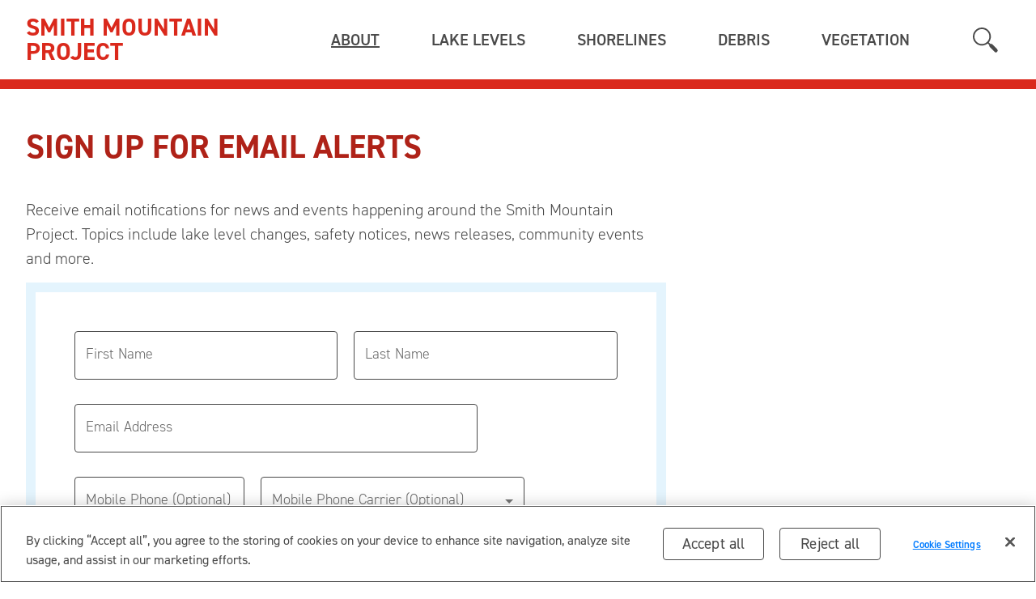

--- FILE ---
content_type: text/html
request_url: https://www.smithmountainproject.com/about/get-email-alerts/
body_size: 82470
content:
<!DOCTYPE html><html><head><meta charSet="utf-8"/><meta name="viewport" content="width=device-width"/><link rel="icon" type="image/x-icon" href="/favicon.ico"/><title>Sign Up for Email Alerts</title><meta name="next-head-count" content="5"/><link rel="preconnect" href="https://use.typekit.net" crossorigin /><link rel="preload" href="/_next/static/css/d6301a8c49681919.css" as="style"/><link rel="stylesheet" href="/_next/static/css/d6301a8c49681919.css" data-n-g=""/><noscript data-n-css=""></noscript><script defer="" nomodule="" src="/_next/static/chunks/polyfills-42372ed130431b0a.js"></script><script src="https://cdn.cookielaw.org/scripttemplates/otSDKStub.js" data-domain-script="01987b5b-7742-745a-804f-fdc1fd69f796" defer="" data-nscript="beforeInteractive"></script><script src="/_next/static/chunks/webpack-d7f3cda9bf96d144.js" defer=""></script><script src="/_next/static/chunks/framework-e952fed463eb8e34.js" defer=""></script><script src="/_next/static/chunks/main-d68d56c27817e3af.js" defer=""></script><script src="/_next/static/chunks/pages/_app-7081fbf16e36effa.js" defer=""></script><script src="/_next/static/chunks/885-ad3fc9c45809f74c.js" defer=""></script><script src="/_next/static/chunks/66-69a6c716f9f04cbf.js" defer=""></script><script src="/_next/static/chunks/177-9e78d33aee2aefca.js" defer=""></script><script src="/_next/static/chunks/843-42b5ebf88c47c435.js" defer=""></script><script src="/_next/static/chunks/492-d663b19b48ae4abe.js" defer=""></script><script src="/_next/static/chunks/286-edd347519e004d75.js" defer=""></script><script src="/_next/static/chunks/688-c604464fa451c87b.js" defer=""></script><script src="/_next/static/chunks/pages/about/get-email-alerts-473c6c4b5e565012.js" defer=""></script><script src="/_next/static/_rnSWILkL6XePdQ7wlhmo/_buildManifest.js" defer=""></script><script src="/_next/static/_rnSWILkL6XePdQ7wlhmo/_ssgManifest.js" defer=""></script><style data-href="https://use.typekit.net/idf5puj.css">@import url("https://p.typekit.net/p.css?s=1&k=idf5puj&ht=tk&f=32224.32226.32227.32228.32230.32231&a=7859570&app=typekit&e=css");@font-face{font-family:"din-2014";src:url("https://use.typekit.net/af/343335/00000000000000003b9b0ad0/27/l?primer=7cdcb44be4a7db8877ffa5c0007b8dd865b3bbc383831fe2ea177f62257a9191&fvd=n3&v=3") format("woff2"),url("https://use.typekit.net/af/343335/00000000000000003b9b0ad0/27/d?primer=7cdcb44be4a7db8877ffa5c0007b8dd865b3bbc383831fe2ea177f62257a9191&fvd=n3&v=3") format("woff"),url("https://use.typekit.net/af/343335/00000000000000003b9b0ad0/27/a?primer=7cdcb44be4a7db8877ffa5c0007b8dd865b3bbc383831fe2ea177f62257a9191&fvd=n3&v=3") format("opentype");font-display:auto;font-style:normal;font-weight:300;font-stretch:normal}@font-face{font-family:"din-2014";src:url("https://use.typekit.net/af/4b34d2/00000000000000003b9b0acf/27/l?primer=7cdcb44be4a7db8877ffa5c0007b8dd865b3bbc383831fe2ea177f62257a9191&fvd=i4&v=3") format("woff2"),url("https://use.typekit.net/af/4b34d2/00000000000000003b9b0acf/27/d?primer=7cdcb44be4a7db8877ffa5c0007b8dd865b3bbc383831fe2ea177f62257a9191&fvd=i4&v=3") format("woff"),url("https://use.typekit.net/af/4b34d2/00000000000000003b9b0acf/27/a?primer=7cdcb44be4a7db8877ffa5c0007b8dd865b3bbc383831fe2ea177f62257a9191&fvd=i4&v=3") format("opentype");font-display:auto;font-style:italic;font-weight:400;font-stretch:normal}@font-face{font-family:"din-2014";src:url("https://use.typekit.net/af/cb6232/00000000000000003b9b0ad8/27/l?primer=7cdcb44be4a7db8877ffa5c0007b8dd865b3bbc383831fe2ea177f62257a9191&fvd=n4&v=3") format("woff2"),url("https://use.typekit.net/af/cb6232/00000000000000003b9b0ad8/27/d?primer=7cdcb44be4a7db8877ffa5c0007b8dd865b3bbc383831fe2ea177f62257a9191&fvd=n4&v=3") format("woff"),url("https://use.typekit.net/af/cb6232/00000000000000003b9b0ad8/27/a?primer=7cdcb44be4a7db8877ffa5c0007b8dd865b3bbc383831fe2ea177f62257a9191&fvd=n4&v=3") format("opentype");font-display:auto;font-style:normal;font-weight:400;font-stretch:normal}@font-face{font-family:"din-2014";src:url("https://use.typekit.net/af/abc1c3/00000000000000003b9b0ac9/27/l?primer=7cdcb44be4a7db8877ffa5c0007b8dd865b3bbc383831fe2ea177f62257a9191&fvd=n6&v=3") format("woff2"),url("https://use.typekit.net/af/abc1c3/00000000000000003b9b0ac9/27/d?primer=7cdcb44be4a7db8877ffa5c0007b8dd865b3bbc383831fe2ea177f62257a9191&fvd=n6&v=3") format("woff"),url("https://use.typekit.net/af/abc1c3/00000000000000003b9b0ac9/27/a?primer=7cdcb44be4a7db8877ffa5c0007b8dd865b3bbc383831fe2ea177f62257a9191&fvd=n6&v=3") format("opentype");font-display:auto;font-style:normal;font-weight:600;font-stretch:normal}@font-face{font-family:"din-2014";src:url("https://use.typekit.net/af/62203f/00000000000000003b9b0ac8/27/l?primer=7cdcb44be4a7db8877ffa5c0007b8dd865b3bbc383831fe2ea177f62257a9191&fvd=i7&v=3") format("woff2"),url("https://use.typekit.net/af/62203f/00000000000000003b9b0ac8/27/d?primer=7cdcb44be4a7db8877ffa5c0007b8dd865b3bbc383831fe2ea177f62257a9191&fvd=i7&v=3") format("woff"),url("https://use.typekit.net/af/62203f/00000000000000003b9b0ac8/27/a?primer=7cdcb44be4a7db8877ffa5c0007b8dd865b3bbc383831fe2ea177f62257a9191&fvd=i7&v=3") format("opentype");font-display:auto;font-style:italic;font-weight:700;font-stretch:normal}@font-face{font-family:"din-2014";src:url("https://use.typekit.net/af/19a2f0/00000000000000003b9b0ac7/27/l?primer=7cdcb44be4a7db8877ffa5c0007b8dd865b3bbc383831fe2ea177f62257a9191&fvd=n7&v=3") format("woff2"),url("https://use.typekit.net/af/19a2f0/00000000000000003b9b0ac7/27/d?primer=7cdcb44be4a7db8877ffa5c0007b8dd865b3bbc383831fe2ea177f62257a9191&fvd=n7&v=3") format("woff"),url("https://use.typekit.net/af/19a2f0/00000000000000003b9b0ac7/27/a?primer=7cdcb44be4a7db8877ffa5c0007b8dd865b3bbc383831fe2ea177f62257a9191&fvd=n7&v=3") format("opentype");font-display:auto;font-style:normal;font-weight:700;font-stretch:normal}.tk-din-2014{font-family:"din-2014",sans-serif}</style></head><body><div id="__next"><div class="d-flex flex-column vh-100"><fbnoindex><a href="#MainContent" rel="nofollow" tabindex="1" accessKey="2" class="mx-auto visually-hidden-focusable">Skip to main content</a><nav class="navbar aep-navbar navbar-expand-md  variant-white "><div class="container"><a class="navbar-brand" href="/"><span class="navbar-brand-title ">SMITH MOUNTAIN PROJECT</span></a><button class="navbar-toggler hamburger hamburger--squeeze collapsed" type="button" id="mobileNavToggle" data-bs-toggle="collapse" data-bs-target="#navbarNav" aria-controls="navbarNav" aria-expanded="false" aria-label="Toggle navigation"><span class="hamburger-box"><span class="hamburger-inner"></span></span></button><div class="mobile-nav"><div class="collapse navbar-collapse justify-content-end" id="navbarNav"><div class="d-flex flex-column flex-md-row align-items-center justify-content-end"><ul class="navbar-nav level-1" role="menubar"><li class="nav-item-container d-md-none"><div class="nav-item nav-item-desktop dropdown "><a class="nav-link " href="/">Home</a></div><div class="nav-item nav-item-mobile collapsed " data-bs-toggle="" data-bs-auto-close="outside" data-bs-target="" aria-controls="navNodeItem_1_Children"><div class="nav-item-text" id="navNodeItem_1"><a class="nav-link " href="/">Home</a></div></div></li><li class="nav-item-container "><div class="nav-item nav-item-desktop dropdown selected"><a class="nav-link link-has-children" href="/about/">About</a><a class="nav-link" href="#" role="button" data-bs-toggle="dropdown">About</a><ul class="dropdown-menu "><li><a class="dropdown-item " href="/about/">About Us</a></li><li><a class="dropdown-item " href="/about/news/">Smith Mountain News</a></li><li><a class="dropdown-item active" href="/about/get-email-alerts/">Get Email Alerts</a></li></ul></div><div class="nav-item nav-item-mobile selected has-children" data-bs-toggle="collapse" data-bs-auto-close="outside" data-bs-target="#navNodeItem_2_Children" aria-controls="navNodeItem_2_Children"><div class="nav-item-text" id="navNodeItem_2"><a class="nav-link link-has-children" href="/about/">About</a><div class="nav-item-title">About</div></div><div class="nav-item-expander "></div></div><div class="nav-item-children collapse show" id="navNodeItem_2_Children" aria-labelledby="navNodeItem_2_Label" data-bs-parent="#navNodeItem_2"><ul class="level-2"><li class="nav-item-container "><div class="nav-item nav-item-mobile collapsed " data-bs-toggle="" data-bs-auto-close="outside" data-bs-target="" aria-controls="navNodeItem_3_Children"><div class="nav-item-text" id="navNodeItem_3"><a class="nav-link " href="/about/">About Us</a></div></div></li><li class="nav-item-container "><div class="nav-item nav-item-mobile collapsed " data-bs-toggle="" data-bs-auto-close="outside" data-bs-target="" aria-controls="navNodeItem_4_Children"><div class="nav-item-text" id="navNodeItem_4"><a class="nav-link " href="/about/news/">Smith Mountain News</a></div></div></li><li class="nav-item-container "><div class="nav-item nav-item-mobile selected " data-bs-toggle="" data-bs-auto-close="outside" data-bs-target="" aria-controls="navNodeItem_6_Children"><div class="nav-item-text" id="navNodeItem_6"><a class="nav-link " href="/about/get-email-alerts/">Get Email Alerts</a></div></div></li></ul></div></li><li class="nav-item-container "><div class="nav-item nav-item-desktop dropdown "><a class="nav-link " href="/lake-levels/">Lake Levels</a></div><div class="nav-item nav-item-mobile collapsed " data-bs-toggle="" data-bs-auto-close="outside" data-bs-target="" aria-controls="navNodeItem_8_Children"><div class="nav-item-text" id="navNodeItem_8"><a class="nav-link " href="/lake-levels/">Lake Levels</a></div></div></li><li class="nav-item-container "><div class="nav-item nav-item-desktop dropdown "><a class="nav-link link-has-children" href="/shoreline/">Shorelines</a><a class="nav-link" href="#" role="button" data-bs-toggle="dropdown">Shorelines</a><ul class="dropdown-menu "><li><a class="dropdown-item " href="/shoreline/">Shorelines Overview</a></li><li><a class="dropdown-item " href="/shoreline/permits/">Apply for a Shoreline Permit</a></li><li><a class="dropdown-item " href="/shoreline/status-of-property/">Request Status of Property Report</a></li><li><a class="dropdown-item " href="/shoreline/report-a-violation/">Report a Violation</a></li><li><a class="dropdown-item " href="/shoreline/fish-habitats/">Fish Habitats Along the Shoreline</a></li><li><a class="dropdown-item " href="/shoreline/apply-to-install-fish-habitat/">Apply to Install a Fish Habitat</a></li><li><a class="dropdown-item " href="/shoreline/faqs/">Shoreline FAQs</a></li></ul></div><div class="nav-item nav-item-mobile collapsed has-children" data-bs-toggle="collapse" data-bs-auto-close="outside" data-bs-target="#navNodeItem_9_Children" aria-controls="navNodeItem_9_Children"><div class="nav-item-text" id="navNodeItem_9"><a class="nav-link link-has-children" href="/shoreline/">Shorelines</a><div class="nav-item-title">Shorelines</div></div><div class="nav-item-expander "></div></div><div class="nav-item-children collapse " id="navNodeItem_9_Children" aria-labelledby="navNodeItem_9_Label" data-bs-parent="#navNodeItem_9"><ul class="level-2"><li class="nav-item-container "><div class="nav-item nav-item-mobile collapsed " data-bs-toggle="" data-bs-auto-close="outside" data-bs-target="" aria-controls="navNodeItem_10_Children"><div class="nav-item-text" id="navNodeItem_10"><a class="nav-link " href="/shoreline/">Shorelines Overview</a></div></div></li><li class="nav-item-container "><div class="nav-item nav-item-mobile collapsed " data-bs-toggle="" data-bs-auto-close="outside" data-bs-target="" aria-controls="navNodeItem_11_Children"><div class="nav-item-text" id="navNodeItem_11"><a class="nav-link " href="/shoreline/permits/">Apply for a Shoreline Permit</a></div></div></li><li class="nav-item-container "><div class="nav-item nav-item-mobile collapsed " data-bs-toggle="" data-bs-auto-close="outside" data-bs-target="" aria-controls="navNodeItem_12_Children"><div class="nav-item-text" id="navNodeItem_12"><a class="nav-link " href="/shoreline/status-of-property/">Request Status of Property Report</a></div></div></li><li class="nav-item-container "><div class="nav-item nav-item-mobile collapsed " data-bs-toggle="" data-bs-auto-close="outside" data-bs-target="" aria-controls="navNodeItem_13_Children"><div class="nav-item-text" id="navNodeItem_13"><a class="nav-link " href="/shoreline/report-a-violation/">Report a Violation</a></div></div></li><li class="nav-item-container "><div class="nav-item nav-item-mobile collapsed " data-bs-toggle="" data-bs-auto-close="outside" data-bs-target="" aria-controls="navNodeItem_14_Children"><div class="nav-item-text" id="navNodeItem_14"><a class="nav-link " href="/shoreline/fish-habitats/">Fish Habitats Along the Shoreline</a></div></div></li><li class="nav-item-container "><div class="nav-item nav-item-mobile collapsed " data-bs-toggle="" data-bs-auto-close="outside" data-bs-target="" aria-controls="navNodeItem_15_Children"><div class="nav-item-text" id="navNodeItem_15"><a class="nav-link " href="/shoreline/apply-to-install-fish-habitat/">Apply to Install a Fish Habitat</a></div></div></li><li class="nav-item-container "><div class="nav-item nav-item-mobile collapsed " data-bs-toggle="" data-bs-auto-close="outside" data-bs-target="" aria-controls="navNodeItem_16_Children"><div class="nav-item-text" id="navNodeItem_16"><a class="nav-link " href="/shoreline/faqs/">Shoreline FAQs</a></div></div></li></ul></div></li><li class="nav-item-container "><div class="nav-item nav-item-desktop dropdown "><a class="nav-link link-has-children" href="/debris/">Debris</a><a class="nav-link" href="#" role="button" data-bs-toggle="dropdown">Debris</a><ul class="dropdown-menu dropdown-menu-end"><li><a class="dropdown-item " href="/debris/">Debris Management Overview</a></li><li><a class="dropdown-item " href="/debris/report-lake-debris/">Report Lake Debris</a></li><li><a class="dropdown-item " href="/debris/examples/">Debris Examples</a></li></ul></div><div class="nav-item nav-item-mobile collapsed has-children" data-bs-toggle="collapse" data-bs-auto-close="outside" data-bs-target="#navNodeItem_17_Children" aria-controls="navNodeItem_17_Children"><div class="nav-item-text" id="navNodeItem_17"><a class="nav-link link-has-children" href="/debris/">Debris Management</a><div class="nav-item-title">Debris Management</div></div><div class="nav-item-expander "></div></div><div class="nav-item-children collapse " id="navNodeItem_17_Children" aria-labelledby="navNodeItem_17_Label" data-bs-parent="#navNodeItem_17"><ul class="level-2"><li class="nav-item-container "><div class="nav-item nav-item-mobile collapsed " data-bs-toggle="" data-bs-auto-close="outside" data-bs-target="" aria-controls="navNodeItem_18_Children"><div class="nav-item-text" id="navNodeItem_18"><a class="nav-link " href="/debris/">Debris Management Overview</a></div></div></li><li class="nav-item-container "><div class="nav-item nav-item-mobile collapsed " data-bs-toggle="" data-bs-auto-close="outside" data-bs-target="" aria-controls="navNodeItem_19_Children"><div class="nav-item-text" id="navNodeItem_19"><a class="nav-link " href="/debris/report-lake-debris/">Report Lake Debris</a></div></div></li><li class="nav-item-container "><div class="nav-item nav-item-mobile collapsed " data-bs-toggle="" data-bs-auto-close="outside" data-bs-target="" aria-controls="navNodeItem_20_Children"><div class="nav-item-text" id="navNodeItem_20"><a class="nav-link " href="/debris/examples/">Debris Examples</a></div></div></li></ul></div></li><li class="nav-item-container "><div class="nav-item nav-item-desktop dropdown "><a class="nav-link " href="/vegetation/">Vegetation</a></div><div class="nav-item nav-item-mobile collapsed " data-bs-toggle="" data-bs-auto-close="outside" data-bs-target="" aria-controls="navNodeItem_21_Children"><div class="nav-item-text" id="navNodeItem_21"><a class="nav-link " href="/vegetation/">Vegetation</a></div></div></li><li class="nav-item-container "><div class="nav-item nav-item-mobile collapsed has-children" data-bs-toggle="collapse" data-bs-auto-close="outside" data-bs-target="#navNodeItem_22_Children" aria-controls="navNodeItem_22_Children"><div class="nav-item-text" id="navNodeItem_22"><a class="nav-link link-has-children" href="/resources/">Find a Document</a><div class="nav-item-title">Find a Document</div></div><div class="nav-item-expander "></div></div><div class="nav-item-children collapse " id="navNodeItem_22_Children" aria-labelledby="navNodeItem_22_Label" data-bs-parent="#navNodeItem_22"><ul class="level-2"><li class="nav-item-container "><div class="nav-item nav-item-mobile collapsed " data-bs-toggle="" data-bs-auto-close="outside" data-bs-target="" aria-controls="navNodeItem_23_Children"><div class="nav-item-text" id="navNodeItem_23"><a class="nav-link " href="/resources/">Find a Document Overview</a></div></div></li><li class="nav-item-container "><div class="nav-item nav-item-mobile collapsed " data-bs-toggle="" data-bs-auto-close="outside" data-bs-target="" aria-controls="navNodeItem_24_Children"><div class="nav-item-text" id="navNodeItem_24"><a class="nav-link " href="/resources/report-navigational-aid-problem/">Report a Navigational Aid Problem</a></div></div></li><li class="nav-item-container "><div class="nav-item nav-item-mobile collapsed " data-bs-toggle="" data-bs-auto-close="outside" data-bs-target="" aria-controls="navNodeItem_25_Children"><div class="nav-item-text" id="navNodeItem_25"><a class="nav-link " href="/resources/helpful-links/">Helpful Links</a></div></div></li></ul></div></li></ul><div class="search-container"><form class="form-inline search-form d-flex"><a class="close-search" aria-label="Close"><span aria-hidden="true">×</span></a><input id="SiteSearchInput" autoComplete="off" name="desktopSearch" class="form-control search-input js-site-search-input" placeholder="Search" value=""/><button id="SiteSearchButton" type="button" class="search-icon"></button></form></div><button class="open-search" alt="magnifying glass search icon"></button><div class="nav-overlay "></div></div></div></div></div></nav></fbnoindex><main id="MainContent"><div class="page-container"><div class="container"><div class="row"><div class="col-12 col-md-9 col-lg-8"><h1>Sign Up for Email Alerts</h1><p>Receive email notifications for news and events happening around the Smith Mountain Project. Topics include lake level changes, safety notices, news releases, community events and more.</p></div></div><div class="row d-flex flex-wrap"><div class="col-12 col-md-10 col-lg-8  order-2 order-lg-1"><div class="bordered-form"><style data-emotion="css-global 54mbtr">.MuiFormHelperText-root.Mui-error{font-size:14px;}</style><form class="form"><div class="row form-row"><div class="col-12 col-xs-9 col-sm-6"><style data-emotion="css 1dlleja">.css-1dlleja{display:-webkit-inline-box;display:-webkit-inline-flex;display:-ms-inline-flexbox;display:inline-flex;-webkit-flex-direction:column;-ms-flex-direction:column;flex-direction:column;position:relative;min-width:0;padding:0;margin:0;border:0;vertical-align:top;width:100%;margin-left:0px!important;margin-right:0px!important;margin-top:0px!important;}</style><div class="MuiFormControl-root MuiFormControl-fullWidth MuiTextField-root mb-30 css-1dlleja"><style data-emotion="css ikuyd">.css-ikuyd{display:block;transform-origin:top left;white-space:nowrap;overflow:hidden;text-overflow:ellipsis;max-width:calc(100% - 24px);position:absolute;left:0;top:0;-webkit-transform:translate(14px, 16px) scale(1);-moz-transform:translate(14px, 16px) scale(1);-ms-transform:translate(14px, 16px) scale(1);transform:translate(14px, 16px) scale(1);-webkit-transition:color 200ms cubic-bezier(0.0, 0, 0.2, 1) 0ms,-webkit-transform 200ms cubic-bezier(0.0, 0, 0.2, 1) 0ms,max-width 200ms cubic-bezier(0.0, 0, 0.2, 1) 0ms;transition:color 200ms cubic-bezier(0.0, 0, 0.2, 1) 0ms,transform 200ms cubic-bezier(0.0, 0, 0.2, 1) 0ms,max-width 200ms cubic-bezier(0.0, 0, 0.2, 1) 0ms;z-index:1;pointer-events:none;}.css-ikuyd.MuiInputLabel-outlined{-webkit-transform:translate(14px, 9px) scale(1);-moz-transform:translate(14px, 9px) scale(1);-ms-transform:translate(14px, 9px) scale(1);transform:translate(14px, 9px) scale(1);}@media (min-width:768px){.css-ikuyd.MuiInputLabel-outlined{-webkit-transform:translate(14px, 16px) scale(1);-moz-transform:translate(14px, 16px) scale(1);-ms-transform:translate(14px, 16px) scale(1);transform:translate(14px, 16px) scale(1);font-size:1.125rem;}}.css-ikuyd.MuiInputLabel-outlined.Mui-focused{-webkit-transform:translate(14px, -9px) scale(0.75);-moz-transform:translate(14px, -9px) scale(0.75);-ms-transform:translate(14px, -9px) scale(0.75);transform:translate(14px, -9px) scale(0.75);color:#4a4a4a;}@media (min-width:768px){.css-ikuyd.MuiInputLabel-outlined.Mui-focused{-webkit-transform:translate(14px, -9.5px) scale(0.75);-moz-transform:translate(14px, -9.5px) scale(0.75);-ms-transform:translate(14px, -9.5px) scale(0.75);transform:translate(14px, -9.5px) scale(0.75);}}.css-ikuyd.MuiInputLabel-outlined.MuiFormLabel-filled{-webkit-transform:translate(14px, -9px) scale(0.75);-moz-transform:translate(14px, -9px) scale(0.75);-ms-transform:translate(14px, -9px) scale(0.75);transform:translate(14px, -9px) scale(0.75);color:#4a4a4a;}@media (min-width:768px){.css-ikuyd.MuiInputLabel-outlined.MuiFormLabel-filled{-webkit-transform:translate(14px, -9.5px) scale(0.75);-moz-transform:translate(14px, -9.5px) scale(0.75);-ms-transform:translate(14px, -9.5px) scale(0.75);transform:translate(14px, -9.5px) scale(0.75);}}</style><style data-emotion="css 1a2trkv">.css-1a2trkv{color:rgba(0, 0, 0, 0.6);font-family:din-2014,Arial,Roboto,san-serif;font-weight:300;font-size:1rem;line-height:1.4375em;padding:0;position:relative;display:block;transform-origin:top left;white-space:nowrap;overflow:hidden;text-overflow:ellipsis;max-width:calc(100% - 24px);position:absolute;left:0;top:0;-webkit-transform:translate(14px, 16px) scale(1);-moz-transform:translate(14px, 16px) scale(1);-ms-transform:translate(14px, 16px) scale(1);transform:translate(14px, 16px) scale(1);-webkit-transition:color 200ms cubic-bezier(0.0, 0, 0.2, 1) 0ms,-webkit-transform 200ms cubic-bezier(0.0, 0, 0.2, 1) 0ms,max-width 200ms cubic-bezier(0.0, 0, 0.2, 1) 0ms;transition:color 200ms cubic-bezier(0.0, 0, 0.2, 1) 0ms,transform 200ms cubic-bezier(0.0, 0, 0.2, 1) 0ms,max-width 200ms cubic-bezier(0.0, 0, 0.2, 1) 0ms;z-index:1;pointer-events:none;}.css-1a2trkv.Mui-focused{color:#009cde;}.css-1a2trkv.Mui-disabled{color:rgba(0, 0, 0, 0.38);}.css-1a2trkv.Mui-error{color:#d32f2f;}.css-1a2trkv.MuiInputLabel-outlined{-webkit-transform:translate(14px, 9px) scale(1);-moz-transform:translate(14px, 9px) scale(1);-ms-transform:translate(14px, 9px) scale(1);transform:translate(14px, 9px) scale(1);}@media (min-width:768px){.css-1a2trkv.MuiInputLabel-outlined{-webkit-transform:translate(14px, 16px) scale(1);-moz-transform:translate(14px, 16px) scale(1);-ms-transform:translate(14px, 16px) scale(1);transform:translate(14px, 16px) scale(1);font-size:1.125rem;}}.css-1a2trkv.MuiInputLabel-outlined.Mui-focused{-webkit-transform:translate(14px, -9px) scale(0.75);-moz-transform:translate(14px, -9px) scale(0.75);-ms-transform:translate(14px, -9px) scale(0.75);transform:translate(14px, -9px) scale(0.75);color:#4a4a4a;}@media (min-width:768px){.css-1a2trkv.MuiInputLabel-outlined.Mui-focused{-webkit-transform:translate(14px, -9.5px) scale(0.75);-moz-transform:translate(14px, -9.5px) scale(0.75);-ms-transform:translate(14px, -9.5px) scale(0.75);transform:translate(14px, -9.5px) scale(0.75);}}.css-1a2trkv.MuiInputLabel-outlined.MuiFormLabel-filled{-webkit-transform:translate(14px, -9px) scale(0.75);-moz-transform:translate(14px, -9px) scale(0.75);-ms-transform:translate(14px, -9px) scale(0.75);transform:translate(14px, -9px) scale(0.75);color:#4a4a4a;}@media (min-width:768px){.css-1a2trkv.MuiInputLabel-outlined.MuiFormLabel-filled{-webkit-transform:translate(14px, -9.5px) scale(0.75);-moz-transform:translate(14px, -9.5px) scale(0.75);-ms-transform:translate(14px, -9.5px) scale(0.75);transform:translate(14px, -9.5px) scale(0.75);}}</style><label class="MuiFormLabel-root MuiInputLabel-root MuiInputLabel-formControl MuiInputLabel-animated MuiInputLabel-sizeMedium MuiInputLabel-outlined MuiFormLabel-colorPrimary MuiInputLabel-root MuiInputLabel-formControl MuiInputLabel-animated MuiInputLabel-sizeMedium MuiInputLabel-outlined css-1a2trkv" data-shrink="false" for=":R2rla6:" id=":R2rla6:-label">First Name</label><style data-emotion="css-global 1prfaxn">@-webkit-keyframes mui-auto-fill{from{display:block;}}@keyframes mui-auto-fill{from{display:block;}}@-webkit-keyframes mui-auto-fill-cancel{from{display:block;}}@keyframes mui-auto-fill-cancel{from{display:block;}}</style><style data-emotion="css 1i8olzm">.css-1i8olzm{font-family:din-2014,Arial,Roboto,san-serif;font-weight:300;font-size:1rem;line-height:1.4375em;color:rgba(0, 0, 0, 0.87);box-sizing:border-box;position:relative;cursor:text;display:-webkit-inline-box;display:-webkit-inline-flex;display:-ms-inline-flexbox;display:inline-flex;-webkit-align-items:center;-webkit-box-align:center;-ms-flex-align:center;align-items:center;width:100%;position:relative;border-radius:4px;}.css-1i8olzm.Mui-disabled{color:rgba(0, 0, 0, 0.38);cursor:default;}.css-1i8olzm:hover .MuiOutlinedInput-notchedOutline{border-color:rgba(0, 0, 0, 0.87);}@media (hover: none){.css-1i8olzm:hover .MuiOutlinedInput-notchedOutline{border-color:rgba(0, 0, 0, 0.23);}}.css-1i8olzm.Mui-focused .MuiOutlinedInput-notchedOutline{border-color:#009cde;border-width:2px;}.css-1i8olzm.Mui-error .MuiOutlinedInput-notchedOutline{border-color:#d32f2f;}.css-1i8olzm.Mui-disabled .MuiOutlinedInput-notchedOutline{border-color:rgba(0, 0, 0, 0.26);}.css-1i8olzm:hover .MuiOutlinedInput-notchedOutline{border-color:#009CDE!important;}</style><div class="MuiInputBase-root MuiOutlinedInput-root MuiInputBase-colorPrimary MuiInputBase-fullWidth MuiInputBase-formControl css-1i8olzm"><style data-emotion="css 16ioy3q">.css-16ioy3q{font:inherit;letter-spacing:inherit;color:currentColor;padding:4px 0 5px;border:0;box-sizing:content-box;background:none;height:1.4375em;margin:0;-webkit-tap-highlight-color:transparent;display:block;min-width:0;width:100%;-webkit-animation-name:mui-auto-fill-cancel;animation-name:mui-auto-fill-cancel;-webkit-animation-duration:10ms;animation-duration:10ms;padding:16.5px 14px;}.css-16ioy3q::-webkit-input-placeholder{color:currentColor;opacity:0.42;-webkit-transition:opacity 200ms cubic-bezier(0.4, 0, 0.2, 1) 0ms;transition:opacity 200ms cubic-bezier(0.4, 0, 0.2, 1) 0ms;}.css-16ioy3q::-moz-placeholder{color:currentColor;opacity:0.42;-webkit-transition:opacity 200ms cubic-bezier(0.4, 0, 0.2, 1) 0ms;transition:opacity 200ms cubic-bezier(0.4, 0, 0.2, 1) 0ms;}.css-16ioy3q:-ms-input-placeholder{color:currentColor;opacity:0.42;-webkit-transition:opacity 200ms cubic-bezier(0.4, 0, 0.2, 1) 0ms;transition:opacity 200ms cubic-bezier(0.4, 0, 0.2, 1) 0ms;}.css-16ioy3q::-ms-input-placeholder{color:currentColor;opacity:0.42;-webkit-transition:opacity 200ms cubic-bezier(0.4, 0, 0.2, 1) 0ms;transition:opacity 200ms cubic-bezier(0.4, 0, 0.2, 1) 0ms;}.css-16ioy3q:focus{outline:0;}.css-16ioy3q:invalid{box-shadow:none;}.css-16ioy3q::-webkit-search-decoration{-webkit-appearance:none;}label[data-shrink=false]+.MuiInputBase-formControl .css-16ioy3q::-webkit-input-placeholder{opacity:0!important;}label[data-shrink=false]+.MuiInputBase-formControl .css-16ioy3q::-moz-placeholder{opacity:0!important;}label[data-shrink=false]+.MuiInputBase-formControl .css-16ioy3q:-ms-input-placeholder{opacity:0!important;}label[data-shrink=false]+.MuiInputBase-formControl .css-16ioy3q::-ms-input-placeholder{opacity:0!important;}label[data-shrink=false]+.MuiInputBase-formControl .css-16ioy3q:focus::-webkit-input-placeholder{opacity:0.42;}label[data-shrink=false]+.MuiInputBase-formControl .css-16ioy3q:focus::-moz-placeholder{opacity:0.42;}label[data-shrink=false]+.MuiInputBase-formControl .css-16ioy3q:focus:-ms-input-placeholder{opacity:0.42;}label[data-shrink=false]+.MuiInputBase-formControl .css-16ioy3q:focus::-ms-input-placeholder{opacity:0.42;}.css-16ioy3q.Mui-disabled{opacity:1;-webkit-text-fill-color:rgba(0, 0, 0, 0.38);}.css-16ioy3q:-webkit-autofill{-webkit-animation-duration:5000s;animation-duration:5000s;-webkit-animation-name:mui-auto-fill;animation-name:mui-auto-fill;}.css-16ioy3q:-webkit-autofill{border-radius:inherit;}.css-16ioy3q:not(textarea){padding:9.5px 14px;}@media (min-width:768px){.css-16ioy3q:not(textarea){padding:18.5px 14px;}}</style><input aria-invalid="false" id=":R2rla6:" type="text" class="MuiInputBase-input MuiOutlinedInput-input css-16ioy3q" value=""/><style data-emotion="css 16u5u9t">.css-16u5u9t{border-color:rgba(0, 0, 0, 0.23);border-color:#4a4a4a;}@media (min-width:768px){.css-16u5u9t legend{font-size:0.835em;}}</style><style data-emotion="css 16c4hpv">.css-16c4hpv{text-align:left;position:absolute;bottom:0;right:0;top:-5px;left:0;margin:0;padding:0 8px;pointer-events:none;border-radius:inherit;border-style:solid;border-width:1px;overflow:hidden;min-width:0%;border-color:rgba(0, 0, 0, 0.23);border-color:#4a4a4a;}@media (min-width:768px){.css-16c4hpv legend{font-size:0.835em;}}</style><fieldset aria-hidden="true" class="MuiOutlinedInput-notchedOutline css-16c4hpv"><style data-emotion="css yjsfm1">.css-yjsfm1{float:unset;width:auto;overflow:hidden;display:block;padding:0;height:11px;font-size:0.75em;visibility:hidden;max-width:0.01px;-webkit-transition:max-width 50ms cubic-bezier(0.0, 0, 0.2, 1) 0ms;transition:max-width 50ms cubic-bezier(0.0, 0, 0.2, 1) 0ms;white-space:nowrap;}.css-yjsfm1>span{padding-left:5px;padding-right:5px;display:inline-block;opacity:0;visibility:visible;}</style><legend class="css-yjsfm1"><span>First Name</span></legend></fieldset></div></div></div><div class="col-12 col-xs-9 col-sm-6"><style data-emotion="css 1dlleja">.css-1dlleja{display:-webkit-inline-box;display:-webkit-inline-flex;display:-ms-inline-flexbox;display:inline-flex;-webkit-flex-direction:column;-ms-flex-direction:column;flex-direction:column;position:relative;min-width:0;padding:0;margin:0;border:0;vertical-align:top;width:100%;margin-left:0px!important;margin-right:0px!important;margin-top:0px!important;}</style><div class="MuiFormControl-root MuiFormControl-fullWidth MuiTextField-root mb-30 css-1dlleja"><style data-emotion="css ikuyd">.css-ikuyd{display:block;transform-origin:top left;white-space:nowrap;overflow:hidden;text-overflow:ellipsis;max-width:calc(100% - 24px);position:absolute;left:0;top:0;-webkit-transform:translate(14px, 16px) scale(1);-moz-transform:translate(14px, 16px) scale(1);-ms-transform:translate(14px, 16px) scale(1);transform:translate(14px, 16px) scale(1);-webkit-transition:color 200ms cubic-bezier(0.0, 0, 0.2, 1) 0ms,-webkit-transform 200ms cubic-bezier(0.0, 0, 0.2, 1) 0ms,max-width 200ms cubic-bezier(0.0, 0, 0.2, 1) 0ms;transition:color 200ms cubic-bezier(0.0, 0, 0.2, 1) 0ms,transform 200ms cubic-bezier(0.0, 0, 0.2, 1) 0ms,max-width 200ms cubic-bezier(0.0, 0, 0.2, 1) 0ms;z-index:1;pointer-events:none;}.css-ikuyd.MuiInputLabel-outlined{-webkit-transform:translate(14px, 9px) scale(1);-moz-transform:translate(14px, 9px) scale(1);-ms-transform:translate(14px, 9px) scale(1);transform:translate(14px, 9px) scale(1);}@media (min-width:768px){.css-ikuyd.MuiInputLabel-outlined{-webkit-transform:translate(14px, 16px) scale(1);-moz-transform:translate(14px, 16px) scale(1);-ms-transform:translate(14px, 16px) scale(1);transform:translate(14px, 16px) scale(1);font-size:1.125rem;}}.css-ikuyd.MuiInputLabel-outlined.Mui-focused{-webkit-transform:translate(14px, -9px) scale(0.75);-moz-transform:translate(14px, -9px) scale(0.75);-ms-transform:translate(14px, -9px) scale(0.75);transform:translate(14px, -9px) scale(0.75);color:#4a4a4a;}@media (min-width:768px){.css-ikuyd.MuiInputLabel-outlined.Mui-focused{-webkit-transform:translate(14px, -9.5px) scale(0.75);-moz-transform:translate(14px, -9.5px) scale(0.75);-ms-transform:translate(14px, -9.5px) scale(0.75);transform:translate(14px, -9.5px) scale(0.75);}}.css-ikuyd.MuiInputLabel-outlined.MuiFormLabel-filled{-webkit-transform:translate(14px, -9px) scale(0.75);-moz-transform:translate(14px, -9px) scale(0.75);-ms-transform:translate(14px, -9px) scale(0.75);transform:translate(14px, -9px) scale(0.75);color:#4a4a4a;}@media (min-width:768px){.css-ikuyd.MuiInputLabel-outlined.MuiFormLabel-filled{-webkit-transform:translate(14px, -9.5px) scale(0.75);-moz-transform:translate(14px, -9.5px) scale(0.75);-ms-transform:translate(14px, -9.5px) scale(0.75);transform:translate(14px, -9.5px) scale(0.75);}}</style><style data-emotion="css 1a2trkv">.css-1a2trkv{color:rgba(0, 0, 0, 0.6);font-family:din-2014,Arial,Roboto,san-serif;font-weight:300;font-size:1rem;line-height:1.4375em;padding:0;position:relative;display:block;transform-origin:top left;white-space:nowrap;overflow:hidden;text-overflow:ellipsis;max-width:calc(100% - 24px);position:absolute;left:0;top:0;-webkit-transform:translate(14px, 16px) scale(1);-moz-transform:translate(14px, 16px) scale(1);-ms-transform:translate(14px, 16px) scale(1);transform:translate(14px, 16px) scale(1);-webkit-transition:color 200ms cubic-bezier(0.0, 0, 0.2, 1) 0ms,-webkit-transform 200ms cubic-bezier(0.0, 0, 0.2, 1) 0ms,max-width 200ms cubic-bezier(0.0, 0, 0.2, 1) 0ms;transition:color 200ms cubic-bezier(0.0, 0, 0.2, 1) 0ms,transform 200ms cubic-bezier(0.0, 0, 0.2, 1) 0ms,max-width 200ms cubic-bezier(0.0, 0, 0.2, 1) 0ms;z-index:1;pointer-events:none;}.css-1a2trkv.Mui-focused{color:#009cde;}.css-1a2trkv.Mui-disabled{color:rgba(0, 0, 0, 0.38);}.css-1a2trkv.Mui-error{color:#d32f2f;}.css-1a2trkv.MuiInputLabel-outlined{-webkit-transform:translate(14px, 9px) scale(1);-moz-transform:translate(14px, 9px) scale(1);-ms-transform:translate(14px, 9px) scale(1);transform:translate(14px, 9px) scale(1);}@media (min-width:768px){.css-1a2trkv.MuiInputLabel-outlined{-webkit-transform:translate(14px, 16px) scale(1);-moz-transform:translate(14px, 16px) scale(1);-ms-transform:translate(14px, 16px) scale(1);transform:translate(14px, 16px) scale(1);font-size:1.125rem;}}.css-1a2trkv.MuiInputLabel-outlined.Mui-focused{-webkit-transform:translate(14px, -9px) scale(0.75);-moz-transform:translate(14px, -9px) scale(0.75);-ms-transform:translate(14px, -9px) scale(0.75);transform:translate(14px, -9px) scale(0.75);color:#4a4a4a;}@media (min-width:768px){.css-1a2trkv.MuiInputLabel-outlined.Mui-focused{-webkit-transform:translate(14px, -9.5px) scale(0.75);-moz-transform:translate(14px, -9.5px) scale(0.75);-ms-transform:translate(14px, -9.5px) scale(0.75);transform:translate(14px, -9.5px) scale(0.75);}}.css-1a2trkv.MuiInputLabel-outlined.MuiFormLabel-filled{-webkit-transform:translate(14px, -9px) scale(0.75);-moz-transform:translate(14px, -9px) scale(0.75);-ms-transform:translate(14px, -9px) scale(0.75);transform:translate(14px, -9px) scale(0.75);color:#4a4a4a;}@media (min-width:768px){.css-1a2trkv.MuiInputLabel-outlined.MuiFormLabel-filled{-webkit-transform:translate(14px, -9.5px) scale(0.75);-moz-transform:translate(14px, -9.5px) scale(0.75);-ms-transform:translate(14px, -9.5px) scale(0.75);transform:translate(14px, -9.5px) scale(0.75);}}</style><label class="MuiFormLabel-root MuiInputLabel-root MuiInputLabel-formControl MuiInputLabel-animated MuiInputLabel-sizeMedium MuiInputLabel-outlined MuiFormLabel-colorPrimary MuiInputLabel-root MuiInputLabel-formControl MuiInputLabel-animated MuiInputLabel-sizeMedium MuiInputLabel-outlined css-1a2trkv" data-shrink="false" for=":R4rla6:" id=":R4rla6:-label">Last Name</label><style data-emotion="css-global 1prfaxn">@-webkit-keyframes mui-auto-fill{from{display:block;}}@keyframes mui-auto-fill{from{display:block;}}@-webkit-keyframes mui-auto-fill-cancel{from{display:block;}}@keyframes mui-auto-fill-cancel{from{display:block;}}</style><style data-emotion="css 1i8olzm">.css-1i8olzm{font-family:din-2014,Arial,Roboto,san-serif;font-weight:300;font-size:1rem;line-height:1.4375em;color:rgba(0, 0, 0, 0.87);box-sizing:border-box;position:relative;cursor:text;display:-webkit-inline-box;display:-webkit-inline-flex;display:-ms-inline-flexbox;display:inline-flex;-webkit-align-items:center;-webkit-box-align:center;-ms-flex-align:center;align-items:center;width:100%;position:relative;border-radius:4px;}.css-1i8olzm.Mui-disabled{color:rgba(0, 0, 0, 0.38);cursor:default;}.css-1i8olzm:hover .MuiOutlinedInput-notchedOutline{border-color:rgba(0, 0, 0, 0.87);}@media (hover: none){.css-1i8olzm:hover .MuiOutlinedInput-notchedOutline{border-color:rgba(0, 0, 0, 0.23);}}.css-1i8olzm.Mui-focused .MuiOutlinedInput-notchedOutline{border-color:#009cde;border-width:2px;}.css-1i8olzm.Mui-error .MuiOutlinedInput-notchedOutline{border-color:#d32f2f;}.css-1i8olzm.Mui-disabled .MuiOutlinedInput-notchedOutline{border-color:rgba(0, 0, 0, 0.26);}.css-1i8olzm:hover .MuiOutlinedInput-notchedOutline{border-color:#009CDE!important;}</style><div class="MuiInputBase-root MuiOutlinedInput-root MuiInputBase-colorPrimary MuiInputBase-fullWidth MuiInputBase-formControl css-1i8olzm"><style data-emotion="css 16ioy3q">.css-16ioy3q{font:inherit;letter-spacing:inherit;color:currentColor;padding:4px 0 5px;border:0;box-sizing:content-box;background:none;height:1.4375em;margin:0;-webkit-tap-highlight-color:transparent;display:block;min-width:0;width:100%;-webkit-animation-name:mui-auto-fill-cancel;animation-name:mui-auto-fill-cancel;-webkit-animation-duration:10ms;animation-duration:10ms;padding:16.5px 14px;}.css-16ioy3q::-webkit-input-placeholder{color:currentColor;opacity:0.42;-webkit-transition:opacity 200ms cubic-bezier(0.4, 0, 0.2, 1) 0ms;transition:opacity 200ms cubic-bezier(0.4, 0, 0.2, 1) 0ms;}.css-16ioy3q::-moz-placeholder{color:currentColor;opacity:0.42;-webkit-transition:opacity 200ms cubic-bezier(0.4, 0, 0.2, 1) 0ms;transition:opacity 200ms cubic-bezier(0.4, 0, 0.2, 1) 0ms;}.css-16ioy3q:-ms-input-placeholder{color:currentColor;opacity:0.42;-webkit-transition:opacity 200ms cubic-bezier(0.4, 0, 0.2, 1) 0ms;transition:opacity 200ms cubic-bezier(0.4, 0, 0.2, 1) 0ms;}.css-16ioy3q::-ms-input-placeholder{color:currentColor;opacity:0.42;-webkit-transition:opacity 200ms cubic-bezier(0.4, 0, 0.2, 1) 0ms;transition:opacity 200ms cubic-bezier(0.4, 0, 0.2, 1) 0ms;}.css-16ioy3q:focus{outline:0;}.css-16ioy3q:invalid{box-shadow:none;}.css-16ioy3q::-webkit-search-decoration{-webkit-appearance:none;}label[data-shrink=false]+.MuiInputBase-formControl .css-16ioy3q::-webkit-input-placeholder{opacity:0!important;}label[data-shrink=false]+.MuiInputBase-formControl .css-16ioy3q::-moz-placeholder{opacity:0!important;}label[data-shrink=false]+.MuiInputBase-formControl .css-16ioy3q:-ms-input-placeholder{opacity:0!important;}label[data-shrink=false]+.MuiInputBase-formControl .css-16ioy3q::-ms-input-placeholder{opacity:0!important;}label[data-shrink=false]+.MuiInputBase-formControl .css-16ioy3q:focus::-webkit-input-placeholder{opacity:0.42;}label[data-shrink=false]+.MuiInputBase-formControl .css-16ioy3q:focus::-moz-placeholder{opacity:0.42;}label[data-shrink=false]+.MuiInputBase-formControl .css-16ioy3q:focus:-ms-input-placeholder{opacity:0.42;}label[data-shrink=false]+.MuiInputBase-formControl .css-16ioy3q:focus::-ms-input-placeholder{opacity:0.42;}.css-16ioy3q.Mui-disabled{opacity:1;-webkit-text-fill-color:rgba(0, 0, 0, 0.38);}.css-16ioy3q:-webkit-autofill{-webkit-animation-duration:5000s;animation-duration:5000s;-webkit-animation-name:mui-auto-fill;animation-name:mui-auto-fill;}.css-16ioy3q:-webkit-autofill{border-radius:inherit;}.css-16ioy3q:not(textarea){padding:9.5px 14px;}@media (min-width:768px){.css-16ioy3q:not(textarea){padding:18.5px 14px;}}</style><input aria-invalid="false" id=":R4rla6:" type="text" class="MuiInputBase-input MuiOutlinedInput-input css-16ioy3q" value=""/><style data-emotion="css 16u5u9t">.css-16u5u9t{border-color:rgba(0, 0, 0, 0.23);border-color:#4a4a4a;}@media (min-width:768px){.css-16u5u9t legend{font-size:0.835em;}}</style><style data-emotion="css 16c4hpv">.css-16c4hpv{text-align:left;position:absolute;bottom:0;right:0;top:-5px;left:0;margin:0;padding:0 8px;pointer-events:none;border-radius:inherit;border-style:solid;border-width:1px;overflow:hidden;min-width:0%;border-color:rgba(0, 0, 0, 0.23);border-color:#4a4a4a;}@media (min-width:768px){.css-16c4hpv legend{font-size:0.835em;}}</style><fieldset aria-hidden="true" class="MuiOutlinedInput-notchedOutline css-16c4hpv"><style data-emotion="css yjsfm1">.css-yjsfm1{float:unset;width:auto;overflow:hidden;display:block;padding:0;height:11px;font-size:0.75em;visibility:hidden;max-width:0.01px;-webkit-transition:max-width 50ms cubic-bezier(0.0, 0, 0.2, 1) 0ms;transition:max-width 50ms cubic-bezier(0.0, 0, 0.2, 1) 0ms;white-space:nowrap;}.css-yjsfm1>span{padding-left:5px;padding-right:5px;display:inline-block;opacity:0;visibility:visible;}</style><legend class="css-yjsfm1"><span>Last Name</span></legend></fieldset></div></div></div><div class="col-12 col-sm-9 col-md-9"><style data-emotion="css 1dlleja">.css-1dlleja{display:-webkit-inline-box;display:-webkit-inline-flex;display:-ms-inline-flexbox;display:inline-flex;-webkit-flex-direction:column;-ms-flex-direction:column;flex-direction:column;position:relative;min-width:0;padding:0;margin:0;border:0;vertical-align:top;width:100%;margin-left:0px!important;margin-right:0px!important;margin-top:0px!important;}</style><div class="MuiFormControl-root MuiFormControl-fullWidth MuiTextField-root mb-30 css-1dlleja"><style data-emotion="css ikuyd">.css-ikuyd{display:block;transform-origin:top left;white-space:nowrap;overflow:hidden;text-overflow:ellipsis;max-width:calc(100% - 24px);position:absolute;left:0;top:0;-webkit-transform:translate(14px, 16px) scale(1);-moz-transform:translate(14px, 16px) scale(1);-ms-transform:translate(14px, 16px) scale(1);transform:translate(14px, 16px) scale(1);-webkit-transition:color 200ms cubic-bezier(0.0, 0, 0.2, 1) 0ms,-webkit-transform 200ms cubic-bezier(0.0, 0, 0.2, 1) 0ms,max-width 200ms cubic-bezier(0.0, 0, 0.2, 1) 0ms;transition:color 200ms cubic-bezier(0.0, 0, 0.2, 1) 0ms,transform 200ms cubic-bezier(0.0, 0, 0.2, 1) 0ms,max-width 200ms cubic-bezier(0.0, 0, 0.2, 1) 0ms;z-index:1;pointer-events:none;}.css-ikuyd.MuiInputLabel-outlined{-webkit-transform:translate(14px, 9px) scale(1);-moz-transform:translate(14px, 9px) scale(1);-ms-transform:translate(14px, 9px) scale(1);transform:translate(14px, 9px) scale(1);}@media (min-width:768px){.css-ikuyd.MuiInputLabel-outlined{-webkit-transform:translate(14px, 16px) scale(1);-moz-transform:translate(14px, 16px) scale(1);-ms-transform:translate(14px, 16px) scale(1);transform:translate(14px, 16px) scale(1);font-size:1.125rem;}}.css-ikuyd.MuiInputLabel-outlined.Mui-focused{-webkit-transform:translate(14px, -9px) scale(0.75);-moz-transform:translate(14px, -9px) scale(0.75);-ms-transform:translate(14px, -9px) scale(0.75);transform:translate(14px, -9px) scale(0.75);color:#4a4a4a;}@media (min-width:768px){.css-ikuyd.MuiInputLabel-outlined.Mui-focused{-webkit-transform:translate(14px, -9.5px) scale(0.75);-moz-transform:translate(14px, -9.5px) scale(0.75);-ms-transform:translate(14px, -9.5px) scale(0.75);transform:translate(14px, -9.5px) scale(0.75);}}.css-ikuyd.MuiInputLabel-outlined.MuiFormLabel-filled{-webkit-transform:translate(14px, -9px) scale(0.75);-moz-transform:translate(14px, -9px) scale(0.75);-ms-transform:translate(14px, -9px) scale(0.75);transform:translate(14px, -9px) scale(0.75);color:#4a4a4a;}@media (min-width:768px){.css-ikuyd.MuiInputLabel-outlined.MuiFormLabel-filled{-webkit-transform:translate(14px, -9.5px) scale(0.75);-moz-transform:translate(14px, -9.5px) scale(0.75);-ms-transform:translate(14px, -9.5px) scale(0.75);transform:translate(14px, -9.5px) scale(0.75);}}</style><style data-emotion="css 1a2trkv">.css-1a2trkv{color:rgba(0, 0, 0, 0.6);font-family:din-2014,Arial,Roboto,san-serif;font-weight:300;font-size:1rem;line-height:1.4375em;padding:0;position:relative;display:block;transform-origin:top left;white-space:nowrap;overflow:hidden;text-overflow:ellipsis;max-width:calc(100% - 24px);position:absolute;left:0;top:0;-webkit-transform:translate(14px, 16px) scale(1);-moz-transform:translate(14px, 16px) scale(1);-ms-transform:translate(14px, 16px) scale(1);transform:translate(14px, 16px) scale(1);-webkit-transition:color 200ms cubic-bezier(0.0, 0, 0.2, 1) 0ms,-webkit-transform 200ms cubic-bezier(0.0, 0, 0.2, 1) 0ms,max-width 200ms cubic-bezier(0.0, 0, 0.2, 1) 0ms;transition:color 200ms cubic-bezier(0.0, 0, 0.2, 1) 0ms,transform 200ms cubic-bezier(0.0, 0, 0.2, 1) 0ms,max-width 200ms cubic-bezier(0.0, 0, 0.2, 1) 0ms;z-index:1;pointer-events:none;}.css-1a2trkv.Mui-focused{color:#009cde;}.css-1a2trkv.Mui-disabled{color:rgba(0, 0, 0, 0.38);}.css-1a2trkv.Mui-error{color:#d32f2f;}.css-1a2trkv.MuiInputLabel-outlined{-webkit-transform:translate(14px, 9px) scale(1);-moz-transform:translate(14px, 9px) scale(1);-ms-transform:translate(14px, 9px) scale(1);transform:translate(14px, 9px) scale(1);}@media (min-width:768px){.css-1a2trkv.MuiInputLabel-outlined{-webkit-transform:translate(14px, 16px) scale(1);-moz-transform:translate(14px, 16px) scale(1);-ms-transform:translate(14px, 16px) scale(1);transform:translate(14px, 16px) scale(1);font-size:1.125rem;}}.css-1a2trkv.MuiInputLabel-outlined.Mui-focused{-webkit-transform:translate(14px, -9px) scale(0.75);-moz-transform:translate(14px, -9px) scale(0.75);-ms-transform:translate(14px, -9px) scale(0.75);transform:translate(14px, -9px) scale(0.75);color:#4a4a4a;}@media (min-width:768px){.css-1a2trkv.MuiInputLabel-outlined.Mui-focused{-webkit-transform:translate(14px, -9.5px) scale(0.75);-moz-transform:translate(14px, -9.5px) scale(0.75);-ms-transform:translate(14px, -9.5px) scale(0.75);transform:translate(14px, -9.5px) scale(0.75);}}.css-1a2trkv.MuiInputLabel-outlined.MuiFormLabel-filled{-webkit-transform:translate(14px, -9px) scale(0.75);-moz-transform:translate(14px, -9px) scale(0.75);-ms-transform:translate(14px, -9px) scale(0.75);transform:translate(14px, -9px) scale(0.75);color:#4a4a4a;}@media (min-width:768px){.css-1a2trkv.MuiInputLabel-outlined.MuiFormLabel-filled{-webkit-transform:translate(14px, -9.5px) scale(0.75);-moz-transform:translate(14px, -9.5px) scale(0.75);-ms-transform:translate(14px, -9.5px) scale(0.75);transform:translate(14px, -9.5px) scale(0.75);}}</style><label class="MuiFormLabel-root MuiInputLabel-root MuiInputLabel-formControl MuiInputLabel-animated MuiInputLabel-sizeMedium MuiInputLabel-outlined MuiFormLabel-colorPrimary MuiInputLabel-root MuiInputLabel-formControl MuiInputLabel-animated MuiInputLabel-sizeMedium MuiInputLabel-outlined css-1a2trkv" data-shrink="false" for=":R6rla6:" id=":R6rla6:-label">Email Address</label><style data-emotion="css-global 1prfaxn">@-webkit-keyframes mui-auto-fill{from{display:block;}}@keyframes mui-auto-fill{from{display:block;}}@-webkit-keyframes mui-auto-fill-cancel{from{display:block;}}@keyframes mui-auto-fill-cancel{from{display:block;}}</style><style data-emotion="css 1i8olzm">.css-1i8olzm{font-family:din-2014,Arial,Roboto,san-serif;font-weight:300;font-size:1rem;line-height:1.4375em;color:rgba(0, 0, 0, 0.87);box-sizing:border-box;position:relative;cursor:text;display:-webkit-inline-box;display:-webkit-inline-flex;display:-ms-inline-flexbox;display:inline-flex;-webkit-align-items:center;-webkit-box-align:center;-ms-flex-align:center;align-items:center;width:100%;position:relative;border-radius:4px;}.css-1i8olzm.Mui-disabled{color:rgba(0, 0, 0, 0.38);cursor:default;}.css-1i8olzm:hover .MuiOutlinedInput-notchedOutline{border-color:rgba(0, 0, 0, 0.87);}@media (hover: none){.css-1i8olzm:hover .MuiOutlinedInput-notchedOutline{border-color:rgba(0, 0, 0, 0.23);}}.css-1i8olzm.Mui-focused .MuiOutlinedInput-notchedOutline{border-color:#009cde;border-width:2px;}.css-1i8olzm.Mui-error .MuiOutlinedInput-notchedOutline{border-color:#d32f2f;}.css-1i8olzm.Mui-disabled .MuiOutlinedInput-notchedOutline{border-color:rgba(0, 0, 0, 0.26);}.css-1i8olzm:hover .MuiOutlinedInput-notchedOutline{border-color:#009CDE!important;}</style><div class="MuiInputBase-root MuiOutlinedInput-root MuiInputBase-colorPrimary MuiInputBase-fullWidth MuiInputBase-formControl css-1i8olzm"><style data-emotion="css 16ioy3q">.css-16ioy3q{font:inherit;letter-spacing:inherit;color:currentColor;padding:4px 0 5px;border:0;box-sizing:content-box;background:none;height:1.4375em;margin:0;-webkit-tap-highlight-color:transparent;display:block;min-width:0;width:100%;-webkit-animation-name:mui-auto-fill-cancel;animation-name:mui-auto-fill-cancel;-webkit-animation-duration:10ms;animation-duration:10ms;padding:16.5px 14px;}.css-16ioy3q::-webkit-input-placeholder{color:currentColor;opacity:0.42;-webkit-transition:opacity 200ms cubic-bezier(0.4, 0, 0.2, 1) 0ms;transition:opacity 200ms cubic-bezier(0.4, 0, 0.2, 1) 0ms;}.css-16ioy3q::-moz-placeholder{color:currentColor;opacity:0.42;-webkit-transition:opacity 200ms cubic-bezier(0.4, 0, 0.2, 1) 0ms;transition:opacity 200ms cubic-bezier(0.4, 0, 0.2, 1) 0ms;}.css-16ioy3q:-ms-input-placeholder{color:currentColor;opacity:0.42;-webkit-transition:opacity 200ms cubic-bezier(0.4, 0, 0.2, 1) 0ms;transition:opacity 200ms cubic-bezier(0.4, 0, 0.2, 1) 0ms;}.css-16ioy3q::-ms-input-placeholder{color:currentColor;opacity:0.42;-webkit-transition:opacity 200ms cubic-bezier(0.4, 0, 0.2, 1) 0ms;transition:opacity 200ms cubic-bezier(0.4, 0, 0.2, 1) 0ms;}.css-16ioy3q:focus{outline:0;}.css-16ioy3q:invalid{box-shadow:none;}.css-16ioy3q::-webkit-search-decoration{-webkit-appearance:none;}label[data-shrink=false]+.MuiInputBase-formControl .css-16ioy3q::-webkit-input-placeholder{opacity:0!important;}label[data-shrink=false]+.MuiInputBase-formControl .css-16ioy3q::-moz-placeholder{opacity:0!important;}label[data-shrink=false]+.MuiInputBase-formControl .css-16ioy3q:-ms-input-placeholder{opacity:0!important;}label[data-shrink=false]+.MuiInputBase-formControl .css-16ioy3q::-ms-input-placeholder{opacity:0!important;}label[data-shrink=false]+.MuiInputBase-formControl .css-16ioy3q:focus::-webkit-input-placeholder{opacity:0.42;}label[data-shrink=false]+.MuiInputBase-formControl .css-16ioy3q:focus::-moz-placeholder{opacity:0.42;}label[data-shrink=false]+.MuiInputBase-formControl .css-16ioy3q:focus:-ms-input-placeholder{opacity:0.42;}label[data-shrink=false]+.MuiInputBase-formControl .css-16ioy3q:focus::-ms-input-placeholder{opacity:0.42;}.css-16ioy3q.Mui-disabled{opacity:1;-webkit-text-fill-color:rgba(0, 0, 0, 0.38);}.css-16ioy3q:-webkit-autofill{-webkit-animation-duration:5000s;animation-duration:5000s;-webkit-animation-name:mui-auto-fill;animation-name:mui-auto-fill;}.css-16ioy3q:-webkit-autofill{border-radius:inherit;}.css-16ioy3q:not(textarea){padding:9.5px 14px;}@media (min-width:768px){.css-16ioy3q:not(textarea){padding:18.5px 14px;}}</style><input aria-invalid="false" id=":R6rla6:" type="email" class="MuiInputBase-input MuiOutlinedInput-input css-16ioy3q" value=""/><style data-emotion="css 16u5u9t">.css-16u5u9t{border-color:rgba(0, 0, 0, 0.23);border-color:#4a4a4a;}@media (min-width:768px){.css-16u5u9t legend{font-size:0.835em;}}</style><style data-emotion="css 16c4hpv">.css-16c4hpv{text-align:left;position:absolute;bottom:0;right:0;top:-5px;left:0;margin:0;padding:0 8px;pointer-events:none;border-radius:inherit;border-style:solid;border-width:1px;overflow:hidden;min-width:0%;border-color:rgba(0, 0, 0, 0.23);border-color:#4a4a4a;}@media (min-width:768px){.css-16c4hpv legend{font-size:0.835em;}}</style><fieldset aria-hidden="true" class="MuiOutlinedInput-notchedOutline css-16c4hpv"><style data-emotion="css yjsfm1">.css-yjsfm1{float:unset;width:auto;overflow:hidden;display:block;padding:0;height:11px;font-size:0.75em;visibility:hidden;max-width:0.01px;-webkit-transition:max-width 50ms cubic-bezier(0.0, 0, 0.2, 1) 0ms;transition:max-width 50ms cubic-bezier(0.0, 0, 0.2, 1) 0ms;white-space:nowrap;}.css-yjsfm1>span{padding-left:5px;padding-right:5px;display:inline-block;opacity:0;visibility:visible;}</style><legend class="css-yjsfm1"><span>Email Address</span></legend></fieldset></div></div></div><div class="col-12 col-xs-10 col-sm-4 col-md-4"><style data-emotion="css 1dlleja">.css-1dlleja{display:-webkit-inline-box;display:-webkit-inline-flex;display:-ms-inline-flexbox;display:inline-flex;-webkit-flex-direction:column;-ms-flex-direction:column;flex-direction:column;position:relative;min-width:0;padding:0;margin:0;border:0;vertical-align:top;width:100%;margin-left:0px!important;margin-right:0px!important;margin-top:0px!important;}</style><div class="MuiFormControl-root MuiFormControl-fullWidth MuiTextField-root mb-30 css-1dlleja"><style data-emotion="css ikuyd">.css-ikuyd{display:block;transform-origin:top left;white-space:nowrap;overflow:hidden;text-overflow:ellipsis;max-width:calc(100% - 24px);position:absolute;left:0;top:0;-webkit-transform:translate(14px, 16px) scale(1);-moz-transform:translate(14px, 16px) scale(1);-ms-transform:translate(14px, 16px) scale(1);transform:translate(14px, 16px) scale(1);-webkit-transition:color 200ms cubic-bezier(0.0, 0, 0.2, 1) 0ms,-webkit-transform 200ms cubic-bezier(0.0, 0, 0.2, 1) 0ms,max-width 200ms cubic-bezier(0.0, 0, 0.2, 1) 0ms;transition:color 200ms cubic-bezier(0.0, 0, 0.2, 1) 0ms,transform 200ms cubic-bezier(0.0, 0, 0.2, 1) 0ms,max-width 200ms cubic-bezier(0.0, 0, 0.2, 1) 0ms;z-index:1;pointer-events:none;}.css-ikuyd.MuiInputLabel-outlined{-webkit-transform:translate(14px, 9px) scale(1);-moz-transform:translate(14px, 9px) scale(1);-ms-transform:translate(14px, 9px) scale(1);transform:translate(14px, 9px) scale(1);}@media (min-width:768px){.css-ikuyd.MuiInputLabel-outlined{-webkit-transform:translate(14px, 16px) scale(1);-moz-transform:translate(14px, 16px) scale(1);-ms-transform:translate(14px, 16px) scale(1);transform:translate(14px, 16px) scale(1);font-size:1.125rem;}}.css-ikuyd.MuiInputLabel-outlined.Mui-focused{-webkit-transform:translate(14px, -9px) scale(0.75);-moz-transform:translate(14px, -9px) scale(0.75);-ms-transform:translate(14px, -9px) scale(0.75);transform:translate(14px, -9px) scale(0.75);color:#4a4a4a;}@media (min-width:768px){.css-ikuyd.MuiInputLabel-outlined.Mui-focused{-webkit-transform:translate(14px, -9.5px) scale(0.75);-moz-transform:translate(14px, -9.5px) scale(0.75);-ms-transform:translate(14px, -9.5px) scale(0.75);transform:translate(14px, -9.5px) scale(0.75);}}.css-ikuyd.MuiInputLabel-outlined.MuiFormLabel-filled{-webkit-transform:translate(14px, -9px) scale(0.75);-moz-transform:translate(14px, -9px) scale(0.75);-ms-transform:translate(14px, -9px) scale(0.75);transform:translate(14px, -9px) scale(0.75);color:#4a4a4a;}@media (min-width:768px){.css-ikuyd.MuiInputLabel-outlined.MuiFormLabel-filled{-webkit-transform:translate(14px, -9.5px) scale(0.75);-moz-transform:translate(14px, -9.5px) scale(0.75);-ms-transform:translate(14px, -9.5px) scale(0.75);transform:translate(14px, -9.5px) scale(0.75);}}</style><style data-emotion="css 1a2trkv">.css-1a2trkv{color:rgba(0, 0, 0, 0.6);font-family:din-2014,Arial,Roboto,san-serif;font-weight:300;font-size:1rem;line-height:1.4375em;padding:0;position:relative;display:block;transform-origin:top left;white-space:nowrap;overflow:hidden;text-overflow:ellipsis;max-width:calc(100% - 24px);position:absolute;left:0;top:0;-webkit-transform:translate(14px, 16px) scale(1);-moz-transform:translate(14px, 16px) scale(1);-ms-transform:translate(14px, 16px) scale(1);transform:translate(14px, 16px) scale(1);-webkit-transition:color 200ms cubic-bezier(0.0, 0, 0.2, 1) 0ms,-webkit-transform 200ms cubic-bezier(0.0, 0, 0.2, 1) 0ms,max-width 200ms cubic-bezier(0.0, 0, 0.2, 1) 0ms;transition:color 200ms cubic-bezier(0.0, 0, 0.2, 1) 0ms,transform 200ms cubic-bezier(0.0, 0, 0.2, 1) 0ms,max-width 200ms cubic-bezier(0.0, 0, 0.2, 1) 0ms;z-index:1;pointer-events:none;}.css-1a2trkv.Mui-focused{color:#009cde;}.css-1a2trkv.Mui-disabled{color:rgba(0, 0, 0, 0.38);}.css-1a2trkv.Mui-error{color:#d32f2f;}.css-1a2trkv.MuiInputLabel-outlined{-webkit-transform:translate(14px, 9px) scale(1);-moz-transform:translate(14px, 9px) scale(1);-ms-transform:translate(14px, 9px) scale(1);transform:translate(14px, 9px) scale(1);}@media (min-width:768px){.css-1a2trkv.MuiInputLabel-outlined{-webkit-transform:translate(14px, 16px) scale(1);-moz-transform:translate(14px, 16px) scale(1);-ms-transform:translate(14px, 16px) scale(1);transform:translate(14px, 16px) scale(1);font-size:1.125rem;}}.css-1a2trkv.MuiInputLabel-outlined.Mui-focused{-webkit-transform:translate(14px, -9px) scale(0.75);-moz-transform:translate(14px, -9px) scale(0.75);-ms-transform:translate(14px, -9px) scale(0.75);transform:translate(14px, -9px) scale(0.75);color:#4a4a4a;}@media (min-width:768px){.css-1a2trkv.MuiInputLabel-outlined.Mui-focused{-webkit-transform:translate(14px, -9.5px) scale(0.75);-moz-transform:translate(14px, -9.5px) scale(0.75);-ms-transform:translate(14px, -9.5px) scale(0.75);transform:translate(14px, -9.5px) scale(0.75);}}.css-1a2trkv.MuiInputLabel-outlined.MuiFormLabel-filled{-webkit-transform:translate(14px, -9px) scale(0.75);-moz-transform:translate(14px, -9px) scale(0.75);-ms-transform:translate(14px, -9px) scale(0.75);transform:translate(14px, -9px) scale(0.75);color:#4a4a4a;}@media (min-width:768px){.css-1a2trkv.MuiInputLabel-outlined.MuiFormLabel-filled{-webkit-transform:translate(14px, -9.5px) scale(0.75);-moz-transform:translate(14px, -9.5px) scale(0.75);-ms-transform:translate(14px, -9.5px) scale(0.75);transform:translate(14px, -9.5px) scale(0.75);}}</style><label class="MuiFormLabel-root MuiInputLabel-root MuiInputLabel-formControl MuiInputLabel-animated MuiInputLabel-sizeMedium MuiInputLabel-outlined MuiFormLabel-colorPrimary MuiInputLabel-root MuiInputLabel-formControl MuiInputLabel-animated MuiInputLabel-sizeMedium MuiInputLabel-outlined css-1a2trkv" data-shrink="false" for=":R8rla6:" id=":R8rla6:-label">Mobile Phone (Optional)</label><style data-emotion="css-global 1prfaxn">@-webkit-keyframes mui-auto-fill{from{display:block;}}@keyframes mui-auto-fill{from{display:block;}}@-webkit-keyframes mui-auto-fill-cancel{from{display:block;}}@keyframes mui-auto-fill-cancel{from{display:block;}}</style><style data-emotion="css 1i8olzm">.css-1i8olzm{font-family:din-2014,Arial,Roboto,san-serif;font-weight:300;font-size:1rem;line-height:1.4375em;color:rgba(0, 0, 0, 0.87);box-sizing:border-box;position:relative;cursor:text;display:-webkit-inline-box;display:-webkit-inline-flex;display:-ms-inline-flexbox;display:inline-flex;-webkit-align-items:center;-webkit-box-align:center;-ms-flex-align:center;align-items:center;width:100%;position:relative;border-radius:4px;}.css-1i8olzm.Mui-disabled{color:rgba(0, 0, 0, 0.38);cursor:default;}.css-1i8olzm:hover .MuiOutlinedInput-notchedOutline{border-color:rgba(0, 0, 0, 0.87);}@media (hover: none){.css-1i8olzm:hover .MuiOutlinedInput-notchedOutline{border-color:rgba(0, 0, 0, 0.23);}}.css-1i8olzm.Mui-focused .MuiOutlinedInput-notchedOutline{border-color:#009cde;border-width:2px;}.css-1i8olzm.Mui-error .MuiOutlinedInput-notchedOutline{border-color:#d32f2f;}.css-1i8olzm.Mui-disabled .MuiOutlinedInput-notchedOutline{border-color:rgba(0, 0, 0, 0.26);}.css-1i8olzm:hover .MuiOutlinedInput-notchedOutline{border-color:#009CDE!important;}</style><div class="MuiInputBase-root MuiOutlinedInput-root MuiInputBase-colorPrimary MuiInputBase-fullWidth MuiInputBase-formControl css-1i8olzm"><style data-emotion="css 16ioy3q">.css-16ioy3q{font:inherit;letter-spacing:inherit;color:currentColor;padding:4px 0 5px;border:0;box-sizing:content-box;background:none;height:1.4375em;margin:0;-webkit-tap-highlight-color:transparent;display:block;min-width:0;width:100%;-webkit-animation-name:mui-auto-fill-cancel;animation-name:mui-auto-fill-cancel;-webkit-animation-duration:10ms;animation-duration:10ms;padding:16.5px 14px;}.css-16ioy3q::-webkit-input-placeholder{color:currentColor;opacity:0.42;-webkit-transition:opacity 200ms cubic-bezier(0.4, 0, 0.2, 1) 0ms;transition:opacity 200ms cubic-bezier(0.4, 0, 0.2, 1) 0ms;}.css-16ioy3q::-moz-placeholder{color:currentColor;opacity:0.42;-webkit-transition:opacity 200ms cubic-bezier(0.4, 0, 0.2, 1) 0ms;transition:opacity 200ms cubic-bezier(0.4, 0, 0.2, 1) 0ms;}.css-16ioy3q:-ms-input-placeholder{color:currentColor;opacity:0.42;-webkit-transition:opacity 200ms cubic-bezier(0.4, 0, 0.2, 1) 0ms;transition:opacity 200ms cubic-bezier(0.4, 0, 0.2, 1) 0ms;}.css-16ioy3q::-ms-input-placeholder{color:currentColor;opacity:0.42;-webkit-transition:opacity 200ms cubic-bezier(0.4, 0, 0.2, 1) 0ms;transition:opacity 200ms cubic-bezier(0.4, 0, 0.2, 1) 0ms;}.css-16ioy3q:focus{outline:0;}.css-16ioy3q:invalid{box-shadow:none;}.css-16ioy3q::-webkit-search-decoration{-webkit-appearance:none;}label[data-shrink=false]+.MuiInputBase-formControl .css-16ioy3q::-webkit-input-placeholder{opacity:0!important;}label[data-shrink=false]+.MuiInputBase-formControl .css-16ioy3q::-moz-placeholder{opacity:0!important;}label[data-shrink=false]+.MuiInputBase-formControl .css-16ioy3q:-ms-input-placeholder{opacity:0!important;}label[data-shrink=false]+.MuiInputBase-formControl .css-16ioy3q::-ms-input-placeholder{opacity:0!important;}label[data-shrink=false]+.MuiInputBase-formControl .css-16ioy3q:focus::-webkit-input-placeholder{opacity:0.42;}label[data-shrink=false]+.MuiInputBase-formControl .css-16ioy3q:focus::-moz-placeholder{opacity:0.42;}label[data-shrink=false]+.MuiInputBase-formControl .css-16ioy3q:focus:-ms-input-placeholder{opacity:0.42;}label[data-shrink=false]+.MuiInputBase-formControl .css-16ioy3q:focus::-ms-input-placeholder{opacity:0.42;}.css-16ioy3q.Mui-disabled{opacity:1;-webkit-text-fill-color:rgba(0, 0, 0, 0.38);}.css-16ioy3q:-webkit-autofill{-webkit-animation-duration:5000s;animation-duration:5000s;-webkit-animation-name:mui-auto-fill;animation-name:mui-auto-fill;}.css-16ioy3q:-webkit-autofill{border-radius:inherit;}.css-16ioy3q:not(textarea){padding:9.5px 14px;}@media (min-width:768px){.css-16ioy3q:not(textarea){padding:18.5px 14px;}}</style><input aria-invalid="false" id=":R8rla6:" type="text" class="MuiInputBase-input MuiOutlinedInput-input css-16ioy3q" value=""/><style data-emotion="css 16u5u9t">.css-16u5u9t{border-color:rgba(0, 0, 0, 0.23);border-color:#4a4a4a;}@media (min-width:768px){.css-16u5u9t legend{font-size:0.835em;}}</style><style data-emotion="css 16c4hpv">.css-16c4hpv{text-align:left;position:absolute;bottom:0;right:0;top:-5px;left:0;margin:0;padding:0 8px;pointer-events:none;border-radius:inherit;border-style:solid;border-width:1px;overflow:hidden;min-width:0%;border-color:rgba(0, 0, 0, 0.23);border-color:#4a4a4a;}@media (min-width:768px){.css-16c4hpv legend{font-size:0.835em;}}</style><fieldset aria-hidden="true" class="MuiOutlinedInput-notchedOutline css-16c4hpv"><style data-emotion="css yjsfm1">.css-yjsfm1{float:unset;width:auto;overflow:hidden;display:block;padding:0;height:11px;font-size:0.75em;visibility:hidden;max-width:0.01px;-webkit-transition:max-width 50ms cubic-bezier(0.0, 0, 0.2, 1) 0ms;transition:max-width 50ms cubic-bezier(0.0, 0, 0.2, 1) 0ms;white-space:nowrap;}.css-yjsfm1>span{padding-left:5px;padding-right:5px;display:inline-block;opacity:0;visibility:visible;}</style><legend class="css-yjsfm1"><span>Mobile Phone (Optional)</span></legend></fieldset></div></div></div><div class="col-12 col-xs-10 col-sm-6 col-md-6"><style data-emotion="css hl9smz">.css-hl9smz{display:-webkit-inline-box;display:-webkit-inline-flex;display:-ms-inline-flexbox;display:inline-flex;-webkit-flex-direction:column;-ms-flex-direction:column;flex-direction:column;position:relative;min-width:0;padding:0;margin:0;border:0;vertical-align:top;margin-left:0px!important;margin-right:0px!important;margin-top:0px!important;margin:8px;min-width:100%;max-width:100%;}</style><div class="MuiFormControl-root mb-30 css-hl9smz"><style data-emotion="css ikuyd">.css-ikuyd{display:block;transform-origin:top left;white-space:nowrap;overflow:hidden;text-overflow:ellipsis;max-width:calc(100% - 24px);position:absolute;left:0;top:0;-webkit-transform:translate(14px, 16px) scale(1);-moz-transform:translate(14px, 16px) scale(1);-ms-transform:translate(14px, 16px) scale(1);transform:translate(14px, 16px) scale(1);-webkit-transition:color 200ms cubic-bezier(0.0, 0, 0.2, 1) 0ms,-webkit-transform 200ms cubic-bezier(0.0, 0, 0.2, 1) 0ms,max-width 200ms cubic-bezier(0.0, 0, 0.2, 1) 0ms;transition:color 200ms cubic-bezier(0.0, 0, 0.2, 1) 0ms,transform 200ms cubic-bezier(0.0, 0, 0.2, 1) 0ms,max-width 200ms cubic-bezier(0.0, 0, 0.2, 1) 0ms;z-index:1;pointer-events:none;}.css-ikuyd.MuiInputLabel-outlined{-webkit-transform:translate(14px, 9px) scale(1);-moz-transform:translate(14px, 9px) scale(1);-ms-transform:translate(14px, 9px) scale(1);transform:translate(14px, 9px) scale(1);}@media (min-width:768px){.css-ikuyd.MuiInputLabel-outlined{-webkit-transform:translate(14px, 16px) scale(1);-moz-transform:translate(14px, 16px) scale(1);-ms-transform:translate(14px, 16px) scale(1);transform:translate(14px, 16px) scale(1);font-size:1.125rem;}}.css-ikuyd.MuiInputLabel-outlined.Mui-focused{-webkit-transform:translate(14px, -9px) scale(0.75);-moz-transform:translate(14px, -9px) scale(0.75);-ms-transform:translate(14px, -9px) scale(0.75);transform:translate(14px, -9px) scale(0.75);color:#4a4a4a;}@media (min-width:768px){.css-ikuyd.MuiInputLabel-outlined.Mui-focused{-webkit-transform:translate(14px, -9.5px) scale(0.75);-moz-transform:translate(14px, -9.5px) scale(0.75);-ms-transform:translate(14px, -9.5px) scale(0.75);transform:translate(14px, -9.5px) scale(0.75);}}.css-ikuyd.MuiInputLabel-outlined.MuiFormLabel-filled{-webkit-transform:translate(14px, -9px) scale(0.75);-moz-transform:translate(14px, -9px) scale(0.75);-ms-transform:translate(14px, -9px) scale(0.75);transform:translate(14px, -9px) scale(0.75);color:#4a4a4a;}@media (min-width:768px){.css-ikuyd.MuiInputLabel-outlined.MuiFormLabel-filled{-webkit-transform:translate(14px, -9.5px) scale(0.75);-moz-transform:translate(14px, -9.5px) scale(0.75);-ms-transform:translate(14px, -9.5px) scale(0.75);transform:translate(14px, -9.5px) scale(0.75);}}</style><style data-emotion="css 1a2trkv">.css-1a2trkv{color:rgba(0, 0, 0, 0.6);font-family:din-2014,Arial,Roboto,san-serif;font-weight:300;font-size:1rem;line-height:1.4375em;padding:0;position:relative;display:block;transform-origin:top left;white-space:nowrap;overflow:hidden;text-overflow:ellipsis;max-width:calc(100% - 24px);position:absolute;left:0;top:0;-webkit-transform:translate(14px, 16px) scale(1);-moz-transform:translate(14px, 16px) scale(1);-ms-transform:translate(14px, 16px) scale(1);transform:translate(14px, 16px) scale(1);-webkit-transition:color 200ms cubic-bezier(0.0, 0, 0.2, 1) 0ms,-webkit-transform 200ms cubic-bezier(0.0, 0, 0.2, 1) 0ms,max-width 200ms cubic-bezier(0.0, 0, 0.2, 1) 0ms;transition:color 200ms cubic-bezier(0.0, 0, 0.2, 1) 0ms,transform 200ms cubic-bezier(0.0, 0, 0.2, 1) 0ms,max-width 200ms cubic-bezier(0.0, 0, 0.2, 1) 0ms;z-index:1;pointer-events:none;}.css-1a2trkv.Mui-focused{color:#009cde;}.css-1a2trkv.Mui-disabled{color:rgba(0, 0, 0, 0.38);}.css-1a2trkv.Mui-error{color:#d32f2f;}.css-1a2trkv.MuiInputLabel-outlined{-webkit-transform:translate(14px, 9px) scale(1);-moz-transform:translate(14px, 9px) scale(1);-ms-transform:translate(14px, 9px) scale(1);transform:translate(14px, 9px) scale(1);}@media (min-width:768px){.css-1a2trkv.MuiInputLabel-outlined{-webkit-transform:translate(14px, 16px) scale(1);-moz-transform:translate(14px, 16px) scale(1);-ms-transform:translate(14px, 16px) scale(1);transform:translate(14px, 16px) scale(1);font-size:1.125rem;}}.css-1a2trkv.MuiInputLabel-outlined.Mui-focused{-webkit-transform:translate(14px, -9px) scale(0.75);-moz-transform:translate(14px, -9px) scale(0.75);-ms-transform:translate(14px, -9px) scale(0.75);transform:translate(14px, -9px) scale(0.75);color:#4a4a4a;}@media (min-width:768px){.css-1a2trkv.MuiInputLabel-outlined.Mui-focused{-webkit-transform:translate(14px, -9.5px) scale(0.75);-moz-transform:translate(14px, -9.5px) scale(0.75);-ms-transform:translate(14px, -9.5px) scale(0.75);transform:translate(14px, -9.5px) scale(0.75);}}.css-1a2trkv.MuiInputLabel-outlined.MuiFormLabel-filled{-webkit-transform:translate(14px, -9px) scale(0.75);-moz-transform:translate(14px, -9px) scale(0.75);-ms-transform:translate(14px, -9px) scale(0.75);transform:translate(14px, -9px) scale(0.75);color:#4a4a4a;}@media (min-width:768px){.css-1a2trkv.MuiInputLabel-outlined.MuiFormLabel-filled{-webkit-transform:translate(14px, -9.5px) scale(0.75);-moz-transform:translate(14px, -9.5px) scale(0.75);-ms-transform:translate(14px, -9.5px) scale(0.75);transform:translate(14px, -9.5px) scale(0.75);}}</style><label class="MuiFormLabel-root MuiInputLabel-root MuiInputLabel-formControl MuiInputLabel-animated MuiInputLabel-sizeMedium MuiInputLabel-outlined MuiFormLabel-colorPrimary MuiInputLabel-root MuiInputLabel-formControl MuiInputLabel-animated MuiInputLabel-sizeMedium MuiInputLabel-outlined css-1a2trkv" data-shrink="false" id="txtMobilePhoneCarrier">Mobile Phone Carrier (Optional)</label><style data-emotion="css-global 1prfaxn">@-webkit-keyframes mui-auto-fill{from{display:block;}}@keyframes mui-auto-fill{from{display:block;}}@-webkit-keyframes mui-auto-fill-cancel{from{display:block;}}@keyframes mui-auto-fill-cancel{from{display:block;}}</style><style data-emotion="css vvvt0i">.css-vvvt0i{font-family:din-2014,Arial,Roboto,san-serif;font-weight:300;font-size:1rem;line-height:1.4375em;color:rgba(0, 0, 0, 0.87);box-sizing:border-box;position:relative;cursor:text;display:-webkit-inline-box;display:-webkit-inline-flex;display:-ms-inline-flexbox;display:inline-flex;-webkit-align-items:center;-webkit-box-align:center;-ms-flex-align:center;align-items:center;position:relative;border-radius:4px;}.css-vvvt0i.Mui-disabled{color:rgba(0, 0, 0, 0.38);cursor:default;}.css-vvvt0i:hover .MuiOutlinedInput-notchedOutline{border-color:rgba(0, 0, 0, 0.87);}@media (hover: none){.css-vvvt0i:hover .MuiOutlinedInput-notchedOutline{border-color:rgba(0, 0, 0, 0.23);}}.css-vvvt0i.Mui-focused .MuiOutlinedInput-notchedOutline{border-color:#009cde;border-width:2px;}.css-vvvt0i.Mui-error .MuiOutlinedInput-notchedOutline{border-color:#d32f2f;}.css-vvvt0i.Mui-disabled .MuiOutlinedInput-notchedOutline{border-color:rgba(0, 0, 0, 0.26);}.css-vvvt0i:hover .MuiOutlinedInput-notchedOutline{border-color:#009CDE!important;}</style><div class="MuiInputBase-root MuiOutlinedInput-root MuiInputBase-colorPrimary css-vvvt0i"><style data-emotion="css 16ioy3q">.css-16ioy3q{font:inherit;letter-spacing:inherit;color:currentColor;padding:4px 0 5px;border:0;box-sizing:content-box;background:none;height:1.4375em;margin:0;-webkit-tap-highlight-color:transparent;display:block;min-width:0;width:100%;-webkit-animation-name:mui-auto-fill-cancel;animation-name:mui-auto-fill-cancel;-webkit-animation-duration:10ms;animation-duration:10ms;padding:16.5px 14px;}.css-16ioy3q::-webkit-input-placeholder{color:currentColor;opacity:0.42;-webkit-transition:opacity 200ms cubic-bezier(0.4, 0, 0.2, 1) 0ms;transition:opacity 200ms cubic-bezier(0.4, 0, 0.2, 1) 0ms;}.css-16ioy3q::-moz-placeholder{color:currentColor;opacity:0.42;-webkit-transition:opacity 200ms cubic-bezier(0.4, 0, 0.2, 1) 0ms;transition:opacity 200ms cubic-bezier(0.4, 0, 0.2, 1) 0ms;}.css-16ioy3q:-ms-input-placeholder{color:currentColor;opacity:0.42;-webkit-transition:opacity 200ms cubic-bezier(0.4, 0, 0.2, 1) 0ms;transition:opacity 200ms cubic-bezier(0.4, 0, 0.2, 1) 0ms;}.css-16ioy3q::-ms-input-placeholder{color:currentColor;opacity:0.42;-webkit-transition:opacity 200ms cubic-bezier(0.4, 0, 0.2, 1) 0ms;transition:opacity 200ms cubic-bezier(0.4, 0, 0.2, 1) 0ms;}.css-16ioy3q:focus{outline:0;}.css-16ioy3q:invalid{box-shadow:none;}.css-16ioy3q::-webkit-search-decoration{-webkit-appearance:none;}label[data-shrink=false]+.MuiInputBase-formControl .css-16ioy3q::-webkit-input-placeholder{opacity:0!important;}label[data-shrink=false]+.MuiInputBase-formControl .css-16ioy3q::-moz-placeholder{opacity:0!important;}label[data-shrink=false]+.MuiInputBase-formControl .css-16ioy3q:-ms-input-placeholder{opacity:0!important;}label[data-shrink=false]+.MuiInputBase-formControl .css-16ioy3q::-ms-input-placeholder{opacity:0!important;}label[data-shrink=false]+.MuiInputBase-formControl .css-16ioy3q:focus::-webkit-input-placeholder{opacity:0.42;}label[data-shrink=false]+.MuiInputBase-formControl .css-16ioy3q:focus::-moz-placeholder{opacity:0.42;}label[data-shrink=false]+.MuiInputBase-formControl .css-16ioy3q:focus:-ms-input-placeholder{opacity:0.42;}label[data-shrink=false]+.MuiInputBase-formControl .css-16ioy3q:focus::-ms-input-placeholder{opacity:0.42;}.css-16ioy3q.Mui-disabled{opacity:1;-webkit-text-fill-color:rgba(0, 0, 0, 0.38);}.css-16ioy3q:-webkit-autofill{-webkit-animation-duration:5000s;animation-duration:5000s;-webkit-animation-name:mui-auto-fill;animation-name:mui-auto-fill;}.css-16ioy3q:-webkit-autofill{border-radius:inherit;}.css-16ioy3q:not(textarea){padding:9.5px 14px;}@media (min-width:768px){.css-16ioy3q:not(textarea){padding:18.5px 14px;}}</style><style data-emotion="css 1tkpcku">.css-1tkpcku{-moz-appearance:none;-webkit-appearance:none;-webkit-user-select:none;-moz-user-select:none;-ms-user-select:none;user-select:none;border-radius:4px;cursor:pointer;font:inherit;letter-spacing:inherit;color:currentColor;padding:4px 0 5px;border:0;box-sizing:content-box;background:none;height:1.4375em;margin:0;-webkit-tap-highlight-color:transparent;display:block;min-width:0;width:100%;-webkit-animation-name:mui-auto-fill-cancel;animation-name:mui-auto-fill-cancel;-webkit-animation-duration:10ms;animation-duration:10ms;padding:16.5px 14px;}.css-1tkpcku:focus{border-radius:4px;}.css-1tkpcku::-ms-expand{display:none;}.css-1tkpcku.Mui-disabled{cursor:default;}.css-1tkpcku[multiple]{height:auto;}.css-1tkpcku:not([multiple]) option,.css-1tkpcku:not([multiple]) optgroup{background-color:#fff;}.css-1tkpcku.css-1tkpcku.css-1tkpcku{padding-right:32px;}.css-1tkpcku.MuiSelect-select{height:auto;min-height:1.4375em;text-overflow:ellipsis;white-space:nowrap;overflow:hidden;}.css-1tkpcku::-webkit-input-placeholder{color:currentColor;opacity:0.42;-webkit-transition:opacity 200ms cubic-bezier(0.4, 0, 0.2, 1) 0ms;transition:opacity 200ms cubic-bezier(0.4, 0, 0.2, 1) 0ms;}.css-1tkpcku::-moz-placeholder{color:currentColor;opacity:0.42;-webkit-transition:opacity 200ms cubic-bezier(0.4, 0, 0.2, 1) 0ms;transition:opacity 200ms cubic-bezier(0.4, 0, 0.2, 1) 0ms;}.css-1tkpcku:-ms-input-placeholder{color:currentColor;opacity:0.42;-webkit-transition:opacity 200ms cubic-bezier(0.4, 0, 0.2, 1) 0ms;transition:opacity 200ms cubic-bezier(0.4, 0, 0.2, 1) 0ms;}.css-1tkpcku::-ms-input-placeholder{color:currentColor;opacity:0.42;-webkit-transition:opacity 200ms cubic-bezier(0.4, 0, 0.2, 1) 0ms;transition:opacity 200ms cubic-bezier(0.4, 0, 0.2, 1) 0ms;}.css-1tkpcku:focus{outline:0;}.css-1tkpcku:invalid{box-shadow:none;}.css-1tkpcku::-webkit-search-decoration{-webkit-appearance:none;}label[data-shrink=false]+.MuiInputBase-formControl .css-1tkpcku::-webkit-input-placeholder{opacity:0!important;}label[data-shrink=false]+.MuiInputBase-formControl .css-1tkpcku::-moz-placeholder{opacity:0!important;}label[data-shrink=false]+.MuiInputBase-formControl .css-1tkpcku:-ms-input-placeholder{opacity:0!important;}label[data-shrink=false]+.MuiInputBase-formControl .css-1tkpcku::-ms-input-placeholder{opacity:0!important;}label[data-shrink=false]+.MuiInputBase-formControl .css-1tkpcku:focus::-webkit-input-placeholder{opacity:0.42;}label[data-shrink=false]+.MuiInputBase-formControl .css-1tkpcku:focus::-moz-placeholder{opacity:0.42;}label[data-shrink=false]+.MuiInputBase-formControl .css-1tkpcku:focus:-ms-input-placeholder{opacity:0.42;}label[data-shrink=false]+.MuiInputBase-formControl .css-1tkpcku:focus::-ms-input-placeholder{opacity:0.42;}.css-1tkpcku.Mui-disabled{opacity:1;-webkit-text-fill-color:rgba(0, 0, 0, 0.38);}.css-1tkpcku:-webkit-autofill{-webkit-animation-duration:5000s;animation-duration:5000s;-webkit-animation-name:mui-auto-fill;animation-name:mui-auto-fill;}.css-1tkpcku:-webkit-autofill{border-radius:inherit;}.css-1tkpcku:not(textarea){padding:9.5px 14px;}@media (min-width:768px){.css-1tkpcku:not(textarea){padding:18.5px 14px;}}</style><div tabindex="0" role="combobox" aria-controls=":R15adarla6:" aria-expanded="false" aria-haspopup="listbox" aria-labelledby="txtMobilePhoneCarrier" class="MuiSelect-select MuiSelect-outlined MuiInputBase-input MuiOutlinedInput-input css-1tkpcku"><span class="notranslate">​</span></div><style data-emotion="css 1k3x8v3">.css-1k3x8v3{bottom:0;left:0;position:absolute;opacity:0;pointer-events:none;width:100%;box-sizing:border-box;}</style><input aria-invalid="false" aria-hidden="true" tabindex="-1" class="MuiSelect-nativeInput css-1k3x8v3" value=""/><style data-emotion="css bi4s6q">.css-bi4s6q{position:absolute;right:7px;top:calc(50% - .5em);pointer-events:none;color:rgba(0, 0, 0, 0.54);}.css-bi4s6q.Mui-disabled{color:rgba(0, 0, 0, 0.26);}</style><style data-emotion="css 1636szt">.css-1636szt{-webkit-user-select:none;-moz-user-select:none;-ms-user-select:none;user-select:none;width:1em;height:1em;display:inline-block;fill:currentColor;-webkit-flex-shrink:0;-ms-flex-negative:0;flex-shrink:0;-webkit-transition:fill 200ms cubic-bezier(0.4, 0, 0.2, 1) 0ms;transition:fill 200ms cubic-bezier(0.4, 0, 0.2, 1) 0ms;font-size:1.5rem;position:absolute;right:7px;top:calc(50% - .5em);pointer-events:none;color:rgba(0, 0, 0, 0.54);}.css-1636szt.Mui-disabled{color:rgba(0, 0, 0, 0.26);}</style><svg class="MuiSvgIcon-root MuiSvgIcon-fontSizeMedium MuiSelect-icon MuiSelect-iconOutlined css-1636szt" focusable="false" aria-hidden="true" viewBox="0 0 24 24" data-testid="ArrowDropDownIcon"><path d="M7 10l5 5 5-5z"></path></svg><style data-emotion="css 16u5u9t">.css-16u5u9t{border-color:rgba(0, 0, 0, 0.23);border-color:#4a4a4a;}@media (min-width:768px){.css-16u5u9t legend{font-size:0.835em;}}</style><style data-emotion="css 16c4hpv">.css-16c4hpv{text-align:left;position:absolute;bottom:0;right:0;top:-5px;left:0;margin:0;padding:0 8px;pointer-events:none;border-radius:inherit;border-style:solid;border-width:1px;overflow:hidden;min-width:0%;border-color:rgba(0, 0, 0, 0.23);border-color:#4a4a4a;}@media (min-width:768px){.css-16c4hpv legend{font-size:0.835em;}}</style><fieldset aria-hidden="true" class="MuiOutlinedInput-notchedOutline css-16c4hpv"><style data-emotion="css yjsfm1">.css-yjsfm1{float:unset;width:auto;overflow:hidden;display:block;padding:0;height:11px;font-size:0.75em;visibility:hidden;max-width:0.01px;-webkit-transition:max-width 50ms cubic-bezier(0.0, 0, 0.2, 1) 0ms;transition:max-width 50ms cubic-bezier(0.0, 0, 0.2, 1) 0ms;white-space:nowrap;}.css-yjsfm1>span{padding-left:5px;padding-right:5px;display:inline-block;opacity:0;visibility:visible;}</style><legend class="css-yjsfm1"><span>Mobile Phone Carrier (Optional)</span></legend></fieldset></div><style data-emotion="css 114lvzh">.css-114lvzh{color:rgba(0, 0, 0, 0.6);font-family:din-2014,Arial,Roboto,san-serif;font-weight:300;font-size:0.75rem;line-height:1.66;text-align:left;margin-top:3px;margin-right:14px;margin-bottom:0;margin-left:14px;color:#4a4a4a;margin-bottom:-16px;-webkit-flex-basis:100%;-ms-flex-preferred-size:100%;flex-basis:100%;margin-left:6px;font-size:0.875rem;line-height:1.3;}.css-114lvzh.Mui-disabled{color:rgba(0, 0, 0, 0.38);}.css-114lvzh.Mui-error{color:#d32f2f;}@media (min-width:768px){.css-114lvzh{font-size:1rem;}}</style><p class="MuiFormHelperText-root MuiFormHelperText-sizeMedium MuiFormHelperText-contained css-114lvzh"></p></div></div></div><div class="row" id="recaptcha"><div class="col-12 mt-10 mt-lg-20"><div></div><input type="hidden"/></div></div><div class="row"><div class="col-12 mt-st mb-10"><button type="submit" class="btn btn-primary me-30">Submit</button></div></div></form></div></div></div></div></div></main><fbnoindex><footer class="footer-nav mt-auto flex-shrink-0 variant-white"><div class="sub-footer"><div class="container pt-30 pt-lg-40"><div class="row"><div class="col-12 d-flex mb-30 flex-column flex-sm-row justify-content-between align-items-center"><a href="https://appalachianpower.com/"><img src="/logos/apco-logo.svg" alt="Visit Appalachianpower.com"/></a></div></div><div class="row pb-30 pg-lg-40"><div class="col-12 col-md-9 col-xl-10 text-center text-md-start  order-2 order-md-1"><p class="text-upper text-small text-bold"><a href="https://appalachianpower.com/" class="d-block mb-10 d-sm-inline-block">Appalachianpower.com</a><span class="footer-pipe d-none d-sm-inline">|</span><a href="https://aep.com" class="d-block mb-10 d-sm-inline-block">Aep.com</a><span class="footer-pipe d-none d-sm-inline">|</span><a class="d-block mb-10 d-sm-inline-block" href="/resources/">Resources</a></p><p class="disclaimer mb-0">Use of this site constitutes acceptance of the <a href="https://aep.com/terms/" class="text-nowrap">AEP Terms and Conditions</a>,<br/><a href="#cookieSettings" id="cookieSettings" class="ot-sdk-show-settings">Cookie Settings</a> <span class="footer-pipe">|</span>  <span class="text-nowrap">View our <a href="https://aep.com/terms/">Privacy Policy</a></span>  <br/><nobr>© 1996-<!-- -->2025</nobr> American Electric Power Company, Inc. All Rights Reserved.</p></div><div class="col-md-3 col-xl-2 social-media order-1 order-md-2 mb-20 mb-md-0  d-flex flex-column flex-md-row align-items-md-end justify-content-end"><h4 class="d-md-none font-weight-normal">Follow Us:</h4><div class="d-flex  justify-content-center justify-content-md-end align-items-center"><a href="https://twitter.com/SmithMtnProject" target="_blank" class="twitter me-20 me-lg-40"></a><a href="https://www.facebook.com/SmithMtnProject" target="_blank" class="facebook"></a></div></div></div></div></div></footer></fbnoindex><noscript><iframe src="https://www.googletagmanager.com/ns.html?id=GTM-MV5RZ23" height="0" width="0" style="display: none; visibility: hidden;" /></noscript></div></div><script id="__NEXT_DATA__" type="application/json">{"props":{"pageProps":{}},"page":"/about/get-email-alerts","query":{},"buildId":"_rnSWILkL6XePdQ7wlhmo","nextExport":true,"autoExport":true,"isFallback":false,"scriptLoader":[]}</script></body></html>

--- FILE ---
content_type: text/html; charset=utf-8
request_url: https://www.google.com/recaptcha/api2/anchor?ar=1&k=6Lf4uAMsAAAAAOmYlmrVCVzviy7vq0zN7EHA1Wp4&co=aHR0cHM6Ly93d3cuc21pdGhtb3VudGFpbnByb2plY3QuY29tOjQ0Mw..&hl=en&type=image&v=7gg7H51Q-naNfhmCP3_R47ho&theme=light&size=normal&badge=bottomright&anchor-ms=20000&execute-ms=30000&cb=9ai6k6e8ajod
body_size: 48814
content:
<!DOCTYPE HTML><html dir="ltr" lang="en"><head><meta http-equiv="Content-Type" content="text/html; charset=UTF-8">
<meta http-equiv="X-UA-Compatible" content="IE=edge">
<title>reCAPTCHA</title>
<style type="text/css">
/* cyrillic-ext */
@font-face {
  font-family: 'Roboto';
  font-style: normal;
  font-weight: 400;
  font-stretch: 100%;
  src: url(//fonts.gstatic.com/s/roboto/v48/KFO7CnqEu92Fr1ME7kSn66aGLdTylUAMa3GUBHMdazTgWw.woff2) format('woff2');
  unicode-range: U+0460-052F, U+1C80-1C8A, U+20B4, U+2DE0-2DFF, U+A640-A69F, U+FE2E-FE2F;
}
/* cyrillic */
@font-face {
  font-family: 'Roboto';
  font-style: normal;
  font-weight: 400;
  font-stretch: 100%;
  src: url(//fonts.gstatic.com/s/roboto/v48/KFO7CnqEu92Fr1ME7kSn66aGLdTylUAMa3iUBHMdazTgWw.woff2) format('woff2');
  unicode-range: U+0301, U+0400-045F, U+0490-0491, U+04B0-04B1, U+2116;
}
/* greek-ext */
@font-face {
  font-family: 'Roboto';
  font-style: normal;
  font-weight: 400;
  font-stretch: 100%;
  src: url(//fonts.gstatic.com/s/roboto/v48/KFO7CnqEu92Fr1ME7kSn66aGLdTylUAMa3CUBHMdazTgWw.woff2) format('woff2');
  unicode-range: U+1F00-1FFF;
}
/* greek */
@font-face {
  font-family: 'Roboto';
  font-style: normal;
  font-weight: 400;
  font-stretch: 100%;
  src: url(//fonts.gstatic.com/s/roboto/v48/KFO7CnqEu92Fr1ME7kSn66aGLdTylUAMa3-UBHMdazTgWw.woff2) format('woff2');
  unicode-range: U+0370-0377, U+037A-037F, U+0384-038A, U+038C, U+038E-03A1, U+03A3-03FF;
}
/* math */
@font-face {
  font-family: 'Roboto';
  font-style: normal;
  font-weight: 400;
  font-stretch: 100%;
  src: url(//fonts.gstatic.com/s/roboto/v48/KFO7CnqEu92Fr1ME7kSn66aGLdTylUAMawCUBHMdazTgWw.woff2) format('woff2');
  unicode-range: U+0302-0303, U+0305, U+0307-0308, U+0310, U+0312, U+0315, U+031A, U+0326-0327, U+032C, U+032F-0330, U+0332-0333, U+0338, U+033A, U+0346, U+034D, U+0391-03A1, U+03A3-03A9, U+03B1-03C9, U+03D1, U+03D5-03D6, U+03F0-03F1, U+03F4-03F5, U+2016-2017, U+2034-2038, U+203C, U+2040, U+2043, U+2047, U+2050, U+2057, U+205F, U+2070-2071, U+2074-208E, U+2090-209C, U+20D0-20DC, U+20E1, U+20E5-20EF, U+2100-2112, U+2114-2115, U+2117-2121, U+2123-214F, U+2190, U+2192, U+2194-21AE, U+21B0-21E5, U+21F1-21F2, U+21F4-2211, U+2213-2214, U+2216-22FF, U+2308-230B, U+2310, U+2319, U+231C-2321, U+2336-237A, U+237C, U+2395, U+239B-23B7, U+23D0, U+23DC-23E1, U+2474-2475, U+25AF, U+25B3, U+25B7, U+25BD, U+25C1, U+25CA, U+25CC, U+25FB, U+266D-266F, U+27C0-27FF, U+2900-2AFF, U+2B0E-2B11, U+2B30-2B4C, U+2BFE, U+3030, U+FF5B, U+FF5D, U+1D400-1D7FF, U+1EE00-1EEFF;
}
/* symbols */
@font-face {
  font-family: 'Roboto';
  font-style: normal;
  font-weight: 400;
  font-stretch: 100%;
  src: url(//fonts.gstatic.com/s/roboto/v48/KFO7CnqEu92Fr1ME7kSn66aGLdTylUAMaxKUBHMdazTgWw.woff2) format('woff2');
  unicode-range: U+0001-000C, U+000E-001F, U+007F-009F, U+20DD-20E0, U+20E2-20E4, U+2150-218F, U+2190, U+2192, U+2194-2199, U+21AF, U+21E6-21F0, U+21F3, U+2218-2219, U+2299, U+22C4-22C6, U+2300-243F, U+2440-244A, U+2460-24FF, U+25A0-27BF, U+2800-28FF, U+2921-2922, U+2981, U+29BF, U+29EB, U+2B00-2BFF, U+4DC0-4DFF, U+FFF9-FFFB, U+10140-1018E, U+10190-1019C, U+101A0, U+101D0-101FD, U+102E0-102FB, U+10E60-10E7E, U+1D2C0-1D2D3, U+1D2E0-1D37F, U+1F000-1F0FF, U+1F100-1F1AD, U+1F1E6-1F1FF, U+1F30D-1F30F, U+1F315, U+1F31C, U+1F31E, U+1F320-1F32C, U+1F336, U+1F378, U+1F37D, U+1F382, U+1F393-1F39F, U+1F3A7-1F3A8, U+1F3AC-1F3AF, U+1F3C2, U+1F3C4-1F3C6, U+1F3CA-1F3CE, U+1F3D4-1F3E0, U+1F3ED, U+1F3F1-1F3F3, U+1F3F5-1F3F7, U+1F408, U+1F415, U+1F41F, U+1F426, U+1F43F, U+1F441-1F442, U+1F444, U+1F446-1F449, U+1F44C-1F44E, U+1F453, U+1F46A, U+1F47D, U+1F4A3, U+1F4B0, U+1F4B3, U+1F4B9, U+1F4BB, U+1F4BF, U+1F4C8-1F4CB, U+1F4D6, U+1F4DA, U+1F4DF, U+1F4E3-1F4E6, U+1F4EA-1F4ED, U+1F4F7, U+1F4F9-1F4FB, U+1F4FD-1F4FE, U+1F503, U+1F507-1F50B, U+1F50D, U+1F512-1F513, U+1F53E-1F54A, U+1F54F-1F5FA, U+1F610, U+1F650-1F67F, U+1F687, U+1F68D, U+1F691, U+1F694, U+1F698, U+1F6AD, U+1F6B2, U+1F6B9-1F6BA, U+1F6BC, U+1F6C6-1F6CF, U+1F6D3-1F6D7, U+1F6E0-1F6EA, U+1F6F0-1F6F3, U+1F6F7-1F6FC, U+1F700-1F7FF, U+1F800-1F80B, U+1F810-1F847, U+1F850-1F859, U+1F860-1F887, U+1F890-1F8AD, U+1F8B0-1F8BB, U+1F8C0-1F8C1, U+1F900-1F90B, U+1F93B, U+1F946, U+1F984, U+1F996, U+1F9E9, U+1FA00-1FA6F, U+1FA70-1FA7C, U+1FA80-1FA89, U+1FA8F-1FAC6, U+1FACE-1FADC, U+1FADF-1FAE9, U+1FAF0-1FAF8, U+1FB00-1FBFF;
}
/* vietnamese */
@font-face {
  font-family: 'Roboto';
  font-style: normal;
  font-weight: 400;
  font-stretch: 100%;
  src: url(//fonts.gstatic.com/s/roboto/v48/KFO7CnqEu92Fr1ME7kSn66aGLdTylUAMa3OUBHMdazTgWw.woff2) format('woff2');
  unicode-range: U+0102-0103, U+0110-0111, U+0128-0129, U+0168-0169, U+01A0-01A1, U+01AF-01B0, U+0300-0301, U+0303-0304, U+0308-0309, U+0323, U+0329, U+1EA0-1EF9, U+20AB;
}
/* latin-ext */
@font-face {
  font-family: 'Roboto';
  font-style: normal;
  font-weight: 400;
  font-stretch: 100%;
  src: url(//fonts.gstatic.com/s/roboto/v48/KFO7CnqEu92Fr1ME7kSn66aGLdTylUAMa3KUBHMdazTgWw.woff2) format('woff2');
  unicode-range: U+0100-02BA, U+02BD-02C5, U+02C7-02CC, U+02CE-02D7, U+02DD-02FF, U+0304, U+0308, U+0329, U+1D00-1DBF, U+1E00-1E9F, U+1EF2-1EFF, U+2020, U+20A0-20AB, U+20AD-20C0, U+2113, U+2C60-2C7F, U+A720-A7FF;
}
/* latin */
@font-face {
  font-family: 'Roboto';
  font-style: normal;
  font-weight: 400;
  font-stretch: 100%;
  src: url(//fonts.gstatic.com/s/roboto/v48/KFO7CnqEu92Fr1ME7kSn66aGLdTylUAMa3yUBHMdazQ.woff2) format('woff2');
  unicode-range: U+0000-00FF, U+0131, U+0152-0153, U+02BB-02BC, U+02C6, U+02DA, U+02DC, U+0304, U+0308, U+0329, U+2000-206F, U+20AC, U+2122, U+2191, U+2193, U+2212, U+2215, U+FEFF, U+FFFD;
}
/* cyrillic-ext */
@font-face {
  font-family: 'Roboto';
  font-style: normal;
  font-weight: 500;
  font-stretch: 100%;
  src: url(//fonts.gstatic.com/s/roboto/v48/KFO7CnqEu92Fr1ME7kSn66aGLdTylUAMa3GUBHMdazTgWw.woff2) format('woff2');
  unicode-range: U+0460-052F, U+1C80-1C8A, U+20B4, U+2DE0-2DFF, U+A640-A69F, U+FE2E-FE2F;
}
/* cyrillic */
@font-face {
  font-family: 'Roboto';
  font-style: normal;
  font-weight: 500;
  font-stretch: 100%;
  src: url(//fonts.gstatic.com/s/roboto/v48/KFO7CnqEu92Fr1ME7kSn66aGLdTylUAMa3iUBHMdazTgWw.woff2) format('woff2');
  unicode-range: U+0301, U+0400-045F, U+0490-0491, U+04B0-04B1, U+2116;
}
/* greek-ext */
@font-face {
  font-family: 'Roboto';
  font-style: normal;
  font-weight: 500;
  font-stretch: 100%;
  src: url(//fonts.gstatic.com/s/roboto/v48/KFO7CnqEu92Fr1ME7kSn66aGLdTylUAMa3CUBHMdazTgWw.woff2) format('woff2');
  unicode-range: U+1F00-1FFF;
}
/* greek */
@font-face {
  font-family: 'Roboto';
  font-style: normal;
  font-weight: 500;
  font-stretch: 100%;
  src: url(//fonts.gstatic.com/s/roboto/v48/KFO7CnqEu92Fr1ME7kSn66aGLdTylUAMa3-UBHMdazTgWw.woff2) format('woff2');
  unicode-range: U+0370-0377, U+037A-037F, U+0384-038A, U+038C, U+038E-03A1, U+03A3-03FF;
}
/* math */
@font-face {
  font-family: 'Roboto';
  font-style: normal;
  font-weight: 500;
  font-stretch: 100%;
  src: url(//fonts.gstatic.com/s/roboto/v48/KFO7CnqEu92Fr1ME7kSn66aGLdTylUAMawCUBHMdazTgWw.woff2) format('woff2');
  unicode-range: U+0302-0303, U+0305, U+0307-0308, U+0310, U+0312, U+0315, U+031A, U+0326-0327, U+032C, U+032F-0330, U+0332-0333, U+0338, U+033A, U+0346, U+034D, U+0391-03A1, U+03A3-03A9, U+03B1-03C9, U+03D1, U+03D5-03D6, U+03F0-03F1, U+03F4-03F5, U+2016-2017, U+2034-2038, U+203C, U+2040, U+2043, U+2047, U+2050, U+2057, U+205F, U+2070-2071, U+2074-208E, U+2090-209C, U+20D0-20DC, U+20E1, U+20E5-20EF, U+2100-2112, U+2114-2115, U+2117-2121, U+2123-214F, U+2190, U+2192, U+2194-21AE, U+21B0-21E5, U+21F1-21F2, U+21F4-2211, U+2213-2214, U+2216-22FF, U+2308-230B, U+2310, U+2319, U+231C-2321, U+2336-237A, U+237C, U+2395, U+239B-23B7, U+23D0, U+23DC-23E1, U+2474-2475, U+25AF, U+25B3, U+25B7, U+25BD, U+25C1, U+25CA, U+25CC, U+25FB, U+266D-266F, U+27C0-27FF, U+2900-2AFF, U+2B0E-2B11, U+2B30-2B4C, U+2BFE, U+3030, U+FF5B, U+FF5D, U+1D400-1D7FF, U+1EE00-1EEFF;
}
/* symbols */
@font-face {
  font-family: 'Roboto';
  font-style: normal;
  font-weight: 500;
  font-stretch: 100%;
  src: url(//fonts.gstatic.com/s/roboto/v48/KFO7CnqEu92Fr1ME7kSn66aGLdTylUAMaxKUBHMdazTgWw.woff2) format('woff2');
  unicode-range: U+0001-000C, U+000E-001F, U+007F-009F, U+20DD-20E0, U+20E2-20E4, U+2150-218F, U+2190, U+2192, U+2194-2199, U+21AF, U+21E6-21F0, U+21F3, U+2218-2219, U+2299, U+22C4-22C6, U+2300-243F, U+2440-244A, U+2460-24FF, U+25A0-27BF, U+2800-28FF, U+2921-2922, U+2981, U+29BF, U+29EB, U+2B00-2BFF, U+4DC0-4DFF, U+FFF9-FFFB, U+10140-1018E, U+10190-1019C, U+101A0, U+101D0-101FD, U+102E0-102FB, U+10E60-10E7E, U+1D2C0-1D2D3, U+1D2E0-1D37F, U+1F000-1F0FF, U+1F100-1F1AD, U+1F1E6-1F1FF, U+1F30D-1F30F, U+1F315, U+1F31C, U+1F31E, U+1F320-1F32C, U+1F336, U+1F378, U+1F37D, U+1F382, U+1F393-1F39F, U+1F3A7-1F3A8, U+1F3AC-1F3AF, U+1F3C2, U+1F3C4-1F3C6, U+1F3CA-1F3CE, U+1F3D4-1F3E0, U+1F3ED, U+1F3F1-1F3F3, U+1F3F5-1F3F7, U+1F408, U+1F415, U+1F41F, U+1F426, U+1F43F, U+1F441-1F442, U+1F444, U+1F446-1F449, U+1F44C-1F44E, U+1F453, U+1F46A, U+1F47D, U+1F4A3, U+1F4B0, U+1F4B3, U+1F4B9, U+1F4BB, U+1F4BF, U+1F4C8-1F4CB, U+1F4D6, U+1F4DA, U+1F4DF, U+1F4E3-1F4E6, U+1F4EA-1F4ED, U+1F4F7, U+1F4F9-1F4FB, U+1F4FD-1F4FE, U+1F503, U+1F507-1F50B, U+1F50D, U+1F512-1F513, U+1F53E-1F54A, U+1F54F-1F5FA, U+1F610, U+1F650-1F67F, U+1F687, U+1F68D, U+1F691, U+1F694, U+1F698, U+1F6AD, U+1F6B2, U+1F6B9-1F6BA, U+1F6BC, U+1F6C6-1F6CF, U+1F6D3-1F6D7, U+1F6E0-1F6EA, U+1F6F0-1F6F3, U+1F6F7-1F6FC, U+1F700-1F7FF, U+1F800-1F80B, U+1F810-1F847, U+1F850-1F859, U+1F860-1F887, U+1F890-1F8AD, U+1F8B0-1F8BB, U+1F8C0-1F8C1, U+1F900-1F90B, U+1F93B, U+1F946, U+1F984, U+1F996, U+1F9E9, U+1FA00-1FA6F, U+1FA70-1FA7C, U+1FA80-1FA89, U+1FA8F-1FAC6, U+1FACE-1FADC, U+1FADF-1FAE9, U+1FAF0-1FAF8, U+1FB00-1FBFF;
}
/* vietnamese */
@font-face {
  font-family: 'Roboto';
  font-style: normal;
  font-weight: 500;
  font-stretch: 100%;
  src: url(//fonts.gstatic.com/s/roboto/v48/KFO7CnqEu92Fr1ME7kSn66aGLdTylUAMa3OUBHMdazTgWw.woff2) format('woff2');
  unicode-range: U+0102-0103, U+0110-0111, U+0128-0129, U+0168-0169, U+01A0-01A1, U+01AF-01B0, U+0300-0301, U+0303-0304, U+0308-0309, U+0323, U+0329, U+1EA0-1EF9, U+20AB;
}
/* latin-ext */
@font-face {
  font-family: 'Roboto';
  font-style: normal;
  font-weight: 500;
  font-stretch: 100%;
  src: url(//fonts.gstatic.com/s/roboto/v48/KFO7CnqEu92Fr1ME7kSn66aGLdTylUAMa3KUBHMdazTgWw.woff2) format('woff2');
  unicode-range: U+0100-02BA, U+02BD-02C5, U+02C7-02CC, U+02CE-02D7, U+02DD-02FF, U+0304, U+0308, U+0329, U+1D00-1DBF, U+1E00-1E9F, U+1EF2-1EFF, U+2020, U+20A0-20AB, U+20AD-20C0, U+2113, U+2C60-2C7F, U+A720-A7FF;
}
/* latin */
@font-face {
  font-family: 'Roboto';
  font-style: normal;
  font-weight: 500;
  font-stretch: 100%;
  src: url(//fonts.gstatic.com/s/roboto/v48/KFO7CnqEu92Fr1ME7kSn66aGLdTylUAMa3yUBHMdazQ.woff2) format('woff2');
  unicode-range: U+0000-00FF, U+0131, U+0152-0153, U+02BB-02BC, U+02C6, U+02DA, U+02DC, U+0304, U+0308, U+0329, U+2000-206F, U+20AC, U+2122, U+2191, U+2193, U+2212, U+2215, U+FEFF, U+FFFD;
}
/* cyrillic-ext */
@font-face {
  font-family: 'Roboto';
  font-style: normal;
  font-weight: 900;
  font-stretch: 100%;
  src: url(//fonts.gstatic.com/s/roboto/v48/KFO7CnqEu92Fr1ME7kSn66aGLdTylUAMa3GUBHMdazTgWw.woff2) format('woff2');
  unicode-range: U+0460-052F, U+1C80-1C8A, U+20B4, U+2DE0-2DFF, U+A640-A69F, U+FE2E-FE2F;
}
/* cyrillic */
@font-face {
  font-family: 'Roboto';
  font-style: normal;
  font-weight: 900;
  font-stretch: 100%;
  src: url(//fonts.gstatic.com/s/roboto/v48/KFO7CnqEu92Fr1ME7kSn66aGLdTylUAMa3iUBHMdazTgWw.woff2) format('woff2');
  unicode-range: U+0301, U+0400-045F, U+0490-0491, U+04B0-04B1, U+2116;
}
/* greek-ext */
@font-face {
  font-family: 'Roboto';
  font-style: normal;
  font-weight: 900;
  font-stretch: 100%;
  src: url(//fonts.gstatic.com/s/roboto/v48/KFO7CnqEu92Fr1ME7kSn66aGLdTylUAMa3CUBHMdazTgWw.woff2) format('woff2');
  unicode-range: U+1F00-1FFF;
}
/* greek */
@font-face {
  font-family: 'Roboto';
  font-style: normal;
  font-weight: 900;
  font-stretch: 100%;
  src: url(//fonts.gstatic.com/s/roboto/v48/KFO7CnqEu92Fr1ME7kSn66aGLdTylUAMa3-UBHMdazTgWw.woff2) format('woff2');
  unicode-range: U+0370-0377, U+037A-037F, U+0384-038A, U+038C, U+038E-03A1, U+03A3-03FF;
}
/* math */
@font-face {
  font-family: 'Roboto';
  font-style: normal;
  font-weight: 900;
  font-stretch: 100%;
  src: url(//fonts.gstatic.com/s/roboto/v48/KFO7CnqEu92Fr1ME7kSn66aGLdTylUAMawCUBHMdazTgWw.woff2) format('woff2');
  unicode-range: U+0302-0303, U+0305, U+0307-0308, U+0310, U+0312, U+0315, U+031A, U+0326-0327, U+032C, U+032F-0330, U+0332-0333, U+0338, U+033A, U+0346, U+034D, U+0391-03A1, U+03A3-03A9, U+03B1-03C9, U+03D1, U+03D5-03D6, U+03F0-03F1, U+03F4-03F5, U+2016-2017, U+2034-2038, U+203C, U+2040, U+2043, U+2047, U+2050, U+2057, U+205F, U+2070-2071, U+2074-208E, U+2090-209C, U+20D0-20DC, U+20E1, U+20E5-20EF, U+2100-2112, U+2114-2115, U+2117-2121, U+2123-214F, U+2190, U+2192, U+2194-21AE, U+21B0-21E5, U+21F1-21F2, U+21F4-2211, U+2213-2214, U+2216-22FF, U+2308-230B, U+2310, U+2319, U+231C-2321, U+2336-237A, U+237C, U+2395, U+239B-23B7, U+23D0, U+23DC-23E1, U+2474-2475, U+25AF, U+25B3, U+25B7, U+25BD, U+25C1, U+25CA, U+25CC, U+25FB, U+266D-266F, U+27C0-27FF, U+2900-2AFF, U+2B0E-2B11, U+2B30-2B4C, U+2BFE, U+3030, U+FF5B, U+FF5D, U+1D400-1D7FF, U+1EE00-1EEFF;
}
/* symbols */
@font-face {
  font-family: 'Roboto';
  font-style: normal;
  font-weight: 900;
  font-stretch: 100%;
  src: url(//fonts.gstatic.com/s/roboto/v48/KFO7CnqEu92Fr1ME7kSn66aGLdTylUAMaxKUBHMdazTgWw.woff2) format('woff2');
  unicode-range: U+0001-000C, U+000E-001F, U+007F-009F, U+20DD-20E0, U+20E2-20E4, U+2150-218F, U+2190, U+2192, U+2194-2199, U+21AF, U+21E6-21F0, U+21F3, U+2218-2219, U+2299, U+22C4-22C6, U+2300-243F, U+2440-244A, U+2460-24FF, U+25A0-27BF, U+2800-28FF, U+2921-2922, U+2981, U+29BF, U+29EB, U+2B00-2BFF, U+4DC0-4DFF, U+FFF9-FFFB, U+10140-1018E, U+10190-1019C, U+101A0, U+101D0-101FD, U+102E0-102FB, U+10E60-10E7E, U+1D2C0-1D2D3, U+1D2E0-1D37F, U+1F000-1F0FF, U+1F100-1F1AD, U+1F1E6-1F1FF, U+1F30D-1F30F, U+1F315, U+1F31C, U+1F31E, U+1F320-1F32C, U+1F336, U+1F378, U+1F37D, U+1F382, U+1F393-1F39F, U+1F3A7-1F3A8, U+1F3AC-1F3AF, U+1F3C2, U+1F3C4-1F3C6, U+1F3CA-1F3CE, U+1F3D4-1F3E0, U+1F3ED, U+1F3F1-1F3F3, U+1F3F5-1F3F7, U+1F408, U+1F415, U+1F41F, U+1F426, U+1F43F, U+1F441-1F442, U+1F444, U+1F446-1F449, U+1F44C-1F44E, U+1F453, U+1F46A, U+1F47D, U+1F4A3, U+1F4B0, U+1F4B3, U+1F4B9, U+1F4BB, U+1F4BF, U+1F4C8-1F4CB, U+1F4D6, U+1F4DA, U+1F4DF, U+1F4E3-1F4E6, U+1F4EA-1F4ED, U+1F4F7, U+1F4F9-1F4FB, U+1F4FD-1F4FE, U+1F503, U+1F507-1F50B, U+1F50D, U+1F512-1F513, U+1F53E-1F54A, U+1F54F-1F5FA, U+1F610, U+1F650-1F67F, U+1F687, U+1F68D, U+1F691, U+1F694, U+1F698, U+1F6AD, U+1F6B2, U+1F6B9-1F6BA, U+1F6BC, U+1F6C6-1F6CF, U+1F6D3-1F6D7, U+1F6E0-1F6EA, U+1F6F0-1F6F3, U+1F6F7-1F6FC, U+1F700-1F7FF, U+1F800-1F80B, U+1F810-1F847, U+1F850-1F859, U+1F860-1F887, U+1F890-1F8AD, U+1F8B0-1F8BB, U+1F8C0-1F8C1, U+1F900-1F90B, U+1F93B, U+1F946, U+1F984, U+1F996, U+1F9E9, U+1FA00-1FA6F, U+1FA70-1FA7C, U+1FA80-1FA89, U+1FA8F-1FAC6, U+1FACE-1FADC, U+1FADF-1FAE9, U+1FAF0-1FAF8, U+1FB00-1FBFF;
}
/* vietnamese */
@font-face {
  font-family: 'Roboto';
  font-style: normal;
  font-weight: 900;
  font-stretch: 100%;
  src: url(//fonts.gstatic.com/s/roboto/v48/KFO7CnqEu92Fr1ME7kSn66aGLdTylUAMa3OUBHMdazTgWw.woff2) format('woff2');
  unicode-range: U+0102-0103, U+0110-0111, U+0128-0129, U+0168-0169, U+01A0-01A1, U+01AF-01B0, U+0300-0301, U+0303-0304, U+0308-0309, U+0323, U+0329, U+1EA0-1EF9, U+20AB;
}
/* latin-ext */
@font-face {
  font-family: 'Roboto';
  font-style: normal;
  font-weight: 900;
  font-stretch: 100%;
  src: url(//fonts.gstatic.com/s/roboto/v48/KFO7CnqEu92Fr1ME7kSn66aGLdTylUAMa3KUBHMdazTgWw.woff2) format('woff2');
  unicode-range: U+0100-02BA, U+02BD-02C5, U+02C7-02CC, U+02CE-02D7, U+02DD-02FF, U+0304, U+0308, U+0329, U+1D00-1DBF, U+1E00-1E9F, U+1EF2-1EFF, U+2020, U+20A0-20AB, U+20AD-20C0, U+2113, U+2C60-2C7F, U+A720-A7FF;
}
/* latin */
@font-face {
  font-family: 'Roboto';
  font-style: normal;
  font-weight: 900;
  font-stretch: 100%;
  src: url(//fonts.gstatic.com/s/roboto/v48/KFO7CnqEu92Fr1ME7kSn66aGLdTylUAMa3yUBHMdazQ.woff2) format('woff2');
  unicode-range: U+0000-00FF, U+0131, U+0152-0153, U+02BB-02BC, U+02C6, U+02DA, U+02DC, U+0304, U+0308, U+0329, U+2000-206F, U+20AC, U+2122, U+2191, U+2193, U+2212, U+2215, U+FEFF, U+FFFD;
}

</style>
<link rel="stylesheet" type="text/css" href="https://www.gstatic.com/recaptcha/releases/7gg7H51Q-naNfhmCP3_R47ho/styles__ltr.css">
<script nonce="3Ojp3_BaiRJ4C-4yezbG1w" type="text/javascript">window['__recaptcha_api'] = 'https://www.google.com/recaptcha/api2/';</script>
<script type="text/javascript" src="https://www.gstatic.com/recaptcha/releases/7gg7H51Q-naNfhmCP3_R47ho/recaptcha__en.js" nonce="3Ojp3_BaiRJ4C-4yezbG1w">
      
    </script></head>
<body><div id="rc-anchor-alert" class="rc-anchor-alert"></div>
<input type="hidden" id="recaptcha-token" value="[base64]">
<script type="text/javascript" nonce="3Ojp3_BaiRJ4C-4yezbG1w">
      recaptcha.anchor.Main.init("[\x22ainput\x22,[\x22bgdata\x22,\x22\x22,\[base64]/[base64]/bmV3IFpbdF0obVswXSk6Sz09Mj9uZXcgWlt0XShtWzBdLG1bMV0pOks9PTM/bmV3IFpbdF0obVswXSxtWzFdLG1bMl0pOks9PTQ/[base64]/[base64]/[base64]/[base64]/[base64]/[base64]/[base64]/[base64]/[base64]/[base64]/[base64]/[base64]/[base64]/[base64]\\u003d\\u003d\x22,\[base64]\\u003d\x22,\x22wrlAw50XLCnDvn89eMKTwoErwqbDkiDCnSbDqRTCtsO/wpfCnsOFTQ85TsONw7DDoMOkw6vCu8OkF1jCjlnDo8OxZsKNw5RFwqHCk8O4wpBAw6B2Uy0Hw5PCqMOOA8O0w5NYwoLDqkPClxvChsOMw7HDrcOga8KCwrISwqbCq8OwwoRUwoHDqBvDiAjDomcWwrTCjmHCsiZiZ8KHXsO1w6J5w43DlsOOdMKiBlVjasOvw4DDpsO/w57Dv8Klw47Ci8OfK8KYRRrCnlDDhcOCwrLCp8O1w5/CisKXA8O0w5M3XldVNVDDk8ODKcOAwr9Yw6YKw4XDpsKOw6cuwrTDmcKVasOUw4Bhw5AXC8OwXCTCu3/[base64]/wrjDt8OkKMK6w7vCosKZw4F8QnFOwpzCjybCoMKYwrLCr8KtJsOOwqXCixtqw5DCikIAwpfCnnQxwqEhwrnDhnE9wpsnw43CrcODZTHDi2rCnSHCjzkEw7LDnnPDvhTDp1fCp8K9w7TCs0YbV8OFwo/[base64]/[base64]/CjXLCqcOkw4LCs2PDu8O1w7JQw7XDjjhhw45GXWTDo8KQwojCoC08f8K4BMK2BAZWCm7DtsK/w4PCr8K8wqhlw5bDlsO+a2cAwqXCgVLCtMK2woIOKcKMwqLDnMKgLSLDh8KKUULCtwIjworCtixaw7d4wqIaw6QKw7LDrcOgNcKdwrBaRRE/UMOow6Jpwr84ZRdoMijDqHHChmFEw7PCnR9uHngXw6Jqw77DiMOOM8K4w6jCvcKQK8OfDcOewownwqrDnXtswrZpwoJ3PMOgw6bCpcOIUHHCiMOIwqlxGMOEwqTCmcK8A8OxwoJdRwrCnG8Ww5/CkBLDucO8JMO8Eh17wr/[base64]/DjE/CqMKTb8OLw5rCtm3Ds8KTw5HCiCZSw4DChFbDgsK9w55hTsOXGsO9w6vCr0B2CsOBw40aE8OHw6lowoYmAXJuwq7CoMObwp0Re8O8w7bCmQ5HbcORw4cHA8KJwpVULsOuwp/Co0vCkcOmXcO/EXPDjTgvw4rCqmnDokQHw5tFZCRAUwJww7ZGRB9ew5PDryZ6BMOyRMKSIAd8EhLDh8Klwo51wrPDhzwQwpnCoABlNsK+bMKGRnvCmkfDvcK/N8KVwpfDiMO8OcKKYcKdFQEMw4N8wpzCiQxyW8OVwoYJwqrChsK8HwrDj8OiwopTAFLCoQtxwoLDjlXDvcOaKsOVZsOpSsOvPG7DpxApP8K5SsOowpDDu2ZcHsOgwppHNgzCm8ObwqDDoMOcPWdWwqnCm3rDgxsQw6gkw7lWwp/[base64]/DoXo5ZW3DvcOYQzrDr8Kvwr0Nw5tUZ8OwcidkY8OIBXt+w694wrF2w6DDkMK0wrkdLDl2wqFkOcOqwqDCnn9CEAFSw4QLCXrCmsK/wqlkw7MtwqHDs8KMw7kZw5Bhwr3DsMK4w5PCn2fDncO4UgFrLF1Ow4x4wpRpUcOjw6fDiH8aOE/[base64]/[base64]/DoHzDpzduwrYmw47ChFHCpMOmw64bKhU4K8Opw67Dm3VLw5/ChMKFTQ7CnsO6H8KOwroLwoXDu10BTy0ZJkHCpF15AsOgwqwXw7BQwqxqwrDCrsOvw4F4Bl8MQsKmw5xOLMKCf8OCUwPDmm1bw5vCn1bCmcK+TFfCosK6w4TCpEQkw4rCh8KED8O3wq3DvlYZKQXCpcKuw6fCvsOrCSdKVBc3ccO2wpvCrsK8w7TDgH/[base64]/CgQ0nX34QJMO7HMOZw5YNw4DDgSPDsWhRw6jDjDQzw6vCuwAfE8OuwoJfw4LDrcKKw4bCscK2DsKpw5DDsydcw5dSw58/JcKvM8ODwrszUcOlwrwVwqw8fcOKw4gGGW/Dk8OIw44nw50/RMKJL8OLwpbCn8OZXE1mcSPClC/CpyvDt8KuVsOlw43ClMOeAC8KHBbCmiEGFjAkM8KFwohmw69kQzJAZcOpwp1kBMOOw5VMHcO9w7QDw5/CtQ3ChhxeC8KqwqDCl8Kew6jCusO5w6zDoMOHw7zChcK5wpV7w4hBVcOFWsKUw5Vnw6jCmStsA1Q8AMOjCxxyXsK0N2TDjRx4SnsrwoLCucOKw6fCssOhTsOIeMKeXV5bw61awqvCgE4SPMKdX33Dp3TCjsKCOm/CucKsBcOWcCtYKMOJCcKLOTzDtgdkwpUZwpQhScOMw4zCg8KBwqDCn8OUw44hwpdlw4XCoU/CiMOJwrbCnxzDrsOCwoZVfcO0KA3Cg8O/[base64]/DvSlBwo7Cs3QMAkPDhsOKd1lTc098wopfw4VrCsKSf8K7dCIAHAnDtsKOcxcpwoQqw5h3DsOlXlh2wrHDgidCw4/Cu2QewpvCr8KNTC8ESWcwDi82wojDosOBwoJmwrnCimrDjcKKZ8KBClvCjMKlRMKbw4XCnx3Ck8KJEMKYYzzCoQTDrMKvIQfCpHjCoMK1aMOuGg4/[base64]/DhS4zQsOAw41+wqodR05Dwp0LZ1jCrC/DksKew7BlKcKKXmzDjsOqw6rCnQvCqMOxw4XCr8O2S8Omfn/[base64]/CoxjChB4kBXxmwobChErDvDDCmXBvW0FAw7HDp0zDrsOUwo9xw5V6AmZ1w6ocMmNxEsOuw5I7w7tFw61awo/DlMKVw5LDrBPDsDrCosKlaUJpbX3CmsKPwpDCtE3CoiJTfXTCi8O1WsO5w6diW8Klw7bDl8K/IsKXXsOdwrwOw6BAw7VswqjCohvDl3tJbMKhw64lw4IpOgkZwp4Nw7LCv8Kvw67DnnJSYcKGw5zCkm9Rw4nDssO3ScOxbXvCpQ3DkSvCssKQX0HDocOqecOfw59DXAw1cgTDr8OZGD/[base64]/J8OjwrbDkWg7BmTCkRgsaMOBMcKrUg7DrMOaSMKiwroSwrzDk27CllduYx0HOyTDs8O4NxLDlsKkDcOMGF9maMKWw5ZTHcKkwrYdwqDCrQHDmsOCcW/DgkHDgmLCpcO1woRPe8ORwpHDjMOULcOuw5DDlMONwo57wr/[base64]/FRPDqsKxw5fCj8OLwrI+w4c+PTPCr2JfZsOLw7fCl0zCksOEasOWWsOSw6RGw67CggnDmnMFa8KSY8KYOlUsRcK5XsO4woBGP8OTQSLDocKdw5DCpsK1ambDk0gOS8KjClfDjMOtw7gMw6w9LDIaTMKLJsKxw77Ck8OOw6/[base64]/[base64]/Ck8Osw6AOw792wpQsbMOew7HCkE9qwosREU89w4zDr33CkShawr43w7rDl3XCljTDosKOw65FIMOhw6jClzV0IsOkw6JVw4hSX8KxasK/w7phaSMmwo4OwrA6PBF6w7cvw4JWwrYsw7oQCAYlSh9cw78tLT1COsORZmjDp1pzIWdjw7dfQcK+VxnDmEzDvUNYT2rDjMK8wql9clTDj07DmUHDksOnJcONbsO0w4ZaD8KDQ8Krw5cmwq7DplhlwqchM8OdwrjDvcO/WsO4UcK5fjbCgsKwQMKsw6Niw5tcFUozUcKuwq3CimjCqWLDvG7DuMOowqxuwo5awpvCtV4oEhp3w4dTfBrChik/Zg/[base64]/w4NKPcKVw4vCohBFZ8OXw5lnwoYow5l9w5NvV8KvMcOfG8K3BUs+dDllYWTDnijDgsODJsKTwrAWTwomPcOzwq/DpXDDuwZKGMKMw6rCmcO7w7bCrcKBDMOAw4vDtSvClMOhwqrCpEYsJcOJwqBjw4UOwr9Aw6Ygwopaw55qKwBLIsKif8KQw65KbsKHwqbDrcK3w7LDtsKbM8KtKDjDgsKGQQ99NMOeUgfDqMOjTMOoHiJUWMORIVEQwqHCoRs5TsKtw5IHw5DCpcOeworCn8K1w5/[base64]/[base64]/GcK2wqjClcOJc3oZwrwPLsOKWsKww7I4SRXDtGBKw57CucKGQXUvNE3CtsKIF8O3wqnDkcKlE8KPw4EMG8OLezrDl1fDr8KIZMObwoDCp8K4wqI1Zz8Iwrt1WRPDnMOsw6BkJhnDkyfCsMK5w4VucA0pw7DCvikYwokRDQ/DuMKWw57CmmgSwr9Nw4DDvy/Do1s9w6XDhSnCmsKew5IVFcK2wrvCn0zCtk3DscKlwoYGWUknw7BZw7IxdsOlB8O1woPCqxnCiVPCnMKEaR1uaMOxwqXCqsOgwpzDtsKhPxEVRx/[base64]/CgGzDoTs9wq/DqsOwwqU5w5rDhF1Aw6HDv8O+YMOqTWoRFgsaw5zDsUjDuUlDDkzDl8OmFMKbw5IAwpxSF8OUw6XDihDDqTlAw6IXdsOFcMK6w6jCn3Jnw71wIzbDncKiw5bDlkXDusOPwqB/w5U+LVXClEEpXV3CsEPDp8KJQcO1cMKWwqLCuMKhw4cyN8Kfwr5eWBfDrcKkM1DCuScRcHPDpsOjwpTCtsO1wr1UwqbCnMK/w75mw4lbw4UPw7HCm39Aw5sewoEJwqE2ScKIXMKKRcKFw5ACOcKnwoZ7S8Krw5YawpAUwpUUw6LChcOjNMOlw6rCuCkRwqxWw4wDFUhVw47Dp8KawobDpjHDmsO/YcKww6c+cMOnwp93RUHDlsOHwoXCvAXClMKEO8KZw5DDvU3CpsKywrgUw4fDnyZLbQgKaMOtwqocwrzDqsK/dsOFwrfCocKhwqLCvcOsJTgGHcKcBMKeQB0YLG/CsTBSwqtPZ2nDncKjEcOpVcKfw6cwwrHCsmBuw5HClMK4X8OlMzDDrcKpwqNhLQXCiMKkSm1jwrEleMObwqYMw47CmDTChgrCgx/DocOrP8Ofwp7DiCjDtMKfwqnClFI/a8OFe8Kjw4/CgkDDncKbOsKCw7nDkMOmOX1Vw4/CgWHDsUnDkmJbAMOiS0UuIMKsw6XDuMK/f2XDuxrCkBLCusKNw4h6woo6TMOdw63DucOaw7E4w5xqDcONM11mwq8Oc0bDjcOlZMOkw4HDj0EJHADDtwHDq8Kyw7jChcONw6vDmCk7w7jDpUTClcO2w5IuwqjDqyNsVMKNPMK/[base64]/fgHCtsKLwplrf8Ozwp3CoMOIwrcMCQrDozwKWXkrP8OQF3ZWYVLCjMO7aDJmU2Rtw4PDp8OTwqHCvsKhWCAUBsKgwpM4wpJAw4XCiMKHBx3DqwZ3ccOAUhzCo8KBBjbDnsOVZMKRw4FPwpLDtDjDsHTCtTfCon7CoUfDkMOiICxRw5QrwrBbP8KQYcORChl3KxTCmj/[base64]/CkyzCrmZsw4g/FyHDrMO3wpHCvSnDs8OTJMOAw4ANDn97CRDDmhF3wpXDgcKFLhfDsMK7MiBkH8KGw7nDp8KIw77Dnk/[base64]/CqwQHw73DqsOCEMOYw5XCvsKjPcKaGsKjw5whw7VawqDCphTCjA9Mwq3Dliccw6vDqyjDmsOgNMOze259GMOnfQgGwobDocOHw61Cd8KvWXfCmQvDkCvCrsKnGAt0WcO/[base64]/[base64]/ChjUqDBUIHsOKwpgQYibCocKvKsOSwrjDrD8jRcO2w74SXcO6Ohh7w55uRCzDncO4YcO8wq7DrgnDoVcNw5t9OsKZw6PCgHFxTsOYwqxgLMKXwolUwrPCuMK4Ox/Dn8KuaknDjzw3w6huVcKXfsKmE8KrwpBpw4vCtwQOwpsvw4cbw7suwoNfacOiBlxawo9HwrlYKQ7CicO1w5jCihIfw4oXYcO2w7XDn8KyUBkjw7DCpGjCpQ7DlcKnTjARwovCrUJaw4bCgx1IXRPCrsKHwoxMw4jChcOxwp58wqw/A8OTw4DCn0/CmcO6wq7Ci8OfwoBowpMhPjnDpzdpwrhgw5cxFAfChHI+A8O0Ugc0SSPDusKKwrnCsWXCn8O9w4Z3S8KHGcKkwq43w73Dl8KHYsK6w4QSw5ATw5FHd1/DoyJFw4w+w7oZworDmcK2AsOZwobDphQhw5M1W8O6TVvChzFHw6QzIHhFw5TCtnNiWMKBTsO2e8KPIcOQbmbChgbDmsKRAcKgfVTCmXnDh8KrN8Ogw6NIdcKYVsOXw7/ChcO/w5Q/TsOAwoHDjXzCksOpwoXCiMO3fmA2Kw7Du0nDvTQjUMKTFCPDlsK1w70/LRxHwrfCtsKzZxLClntDw4fCvz5/[base64]/[base64]/ChMKYA8KBH8O9VFHDk3nDmcOMw7/CqgVMwrVDw7TCusO5w7dTw7LCocKkdMO2VMKHB8OYfW/DgABxwqLDok13exLCusOmXml8BMOhJcOxwrJzaSjDscK0HsKEUBHDpUrCksKqw53Cp1Ylwrc6wplvw5rDpHHCs8K6QCMGwpVHw7/[base64]/Doy3CumfDtsORw6/DuMKnIGU8OGh0NTnCtsOgwqrChMKkwqfDkcOVbMK9LS0xGjc/wroAR8OccTjCqcKvw5ozw5HCqQMEwpfDssKZwq/Cph3DlMO7wrDDp8OowpRqwol6DsK4wpPDlcKwOsOhN8OvwoTCssO8Gg3ClyrDqm3CuMOUw7tbD0ZcJ8OKwrkTDMKSwrbDlMOsPSvDt8O3fsOXwqjCmMKzTMKsGW8aQQbDmMOuZ8KDQEcTw7HCvSIFHMOzC09qwrTDmsO0aXTCgcO3w7JEI8KfRsKxwpNRw5I/[base64]/wrzDqsOqwrQJOQnCiljCn8KbfSXCt8K3w7PDoTbDrWDDgsKlwp9bDMO2FsOdw7vCnDTDgUphwo3DtcK/ScOvw7TDksOFwr5aN8OqwpDDkMO1MsOswrJJdsKSWgfDkMKow6PCoiUCw5fDhcKhRUfDn1XDvMKTw4VFw4gMMsKUw4xSTMO3Xz/DmMKhPDfCjnDDmS1ndsKATmfDiHTChyzCl2PCtVPCoUcTb8KjQsOHwoPDq8KNwqHDggbDmG3CgFPChMKdw6UAFD3DhDLCujnCg8KgO8Oow4FXwoQdXMKyVElZw4ccfnZUw6nCosOGAsKqLDTDuS/Ci8OMwrPCtBZZw4TDtXDCoXYRNjLDjlECdCPDnMOLIcKGwpgyw4BEw5wSbS98BWvCl8OOw7bCu31tw4PCrzzDuRzDv8K6woYzKWhyQcKfw5/CgcKuQsOvw4lvwrIKwphQHMK1w6h6w5gZw5gdKMOMMgdRW8Kiw6oPwqDDisO6wrJzw5HDijLCtwXCqcOMDFo/[base64]/S8KWw4NUw7BPYl90ZMOfw5HDni0je8K0w7fCqsOqwp3DqBkqwp3CvUBswrAUw5EFw4fDqMO/wqMPa8KwJ3AcVRrCkRxqw5AGKV5ww5nCv8KMw4rDolg4w43DucO7KyfDhMOrw7XDuMO/wpXCnFzDh8K9TMOFEsK9wqjCiMK/w4PCl8K0w6fClcKbwodgPg8bwoTDnUbCqHtaZ8KRT8KgwpvCjcOjwpQZwrTCpsKpw4MvTS1ILyhrwrFWw7PDk8ONesKBBA7CncK7wqjDncOFfsOGZsOEXsKCZcKsQCnDkx/DoSPDrVfCgMO/[base64]/[base64]/wrkyXkIBc8OIw5TDrnbDvMOiwqfCq2UMB2cAQyrCmRBlw7bDkQJYwrFSNWLCpsK+w4rDi8OAdCbCvy/[base64]/DgkTCh0Vhw5oMRxcOMj9Ew68bcMKgwrvDhmfCgcOaIGXDgCjCiSvCswtVKG8WQXMNw5B8KsKYfcK4w7BfaWLDscOIw7vDlR3Cm8OhUhlpKyrDicK9wrE4w54MwqzDhmZ1T8KID8KybHfClFYWwpLDnMOWwrswwqVqY8OIw7Zlw6Ajw5s1Y8Krw6/[base64]/[base64]/CksO3w684wrtbeW1Fw6Y+w6rCtwPCrj8THMOQAiIUwrd1TcKiGMOmw6/[base64]/I8OfDQFFwqTDgVFAwqVxUnvCoUx+w78gwph6w51URzvCnwjDtcO+w6TCpsOhw6LCsQLCp8OFwpxlw7NWw5INXcKYZMOoQcKOay/CrMOtw4zDkyPCuMKjw4AAw7HCqX3Dp8K1w7/DqMO8wqzDgcOUV8KeMcO8dkUyw4Mtw5prVWfChUnCtVfCoMOkw7gDbMO2Tn8VwokcGsOJAwUDw4fCmMKzwrnCnsKPwoMWQsOkwp3DiD/[base64]/CjzXDp8KBC8KDFyN3w5fDrsOmEMKUwqNPw4xPw4vDl0LCkGk9FSDDksOdYsOpwoJpwonDuHHDgkU5wpHCu3PCvsOcNX4vGwxcTUfDiCFnwoHDkXHDr8OgwqnDmRvChcKlfMKywqrCr8OzFsOucyPDhSINUcOPSh/CtcOWXcOfIsK+w4LDn8Kywoomw4fCuW3CqW9vP2Ufe2bCkhrDgcO2ZsOfw4LCm8K+wqbCjMO6wrBdbHEmFBstX1kDbMOUwpDCnCrDqVsywpchw4jCncKfwqYYw6HCk8KVcEo1w7oXScKhXSDDpMOLJcKqQGh2wqvChhzDlcO9VF0PRMOtwpXDiRgrwo/DusOgwpxcw43Ckj1SH8KbScOBOUzDhMKrWE5sw5kbcMOHHkTDuUh6wpYVwpEawoRwRRvClRbCj3bDpSLDv2zDkcOVLyx2dGUNwqTDqjsVw7/[base64]/DlT4LPMOLwq1zW8O1PMKewpTCgnQiw4jCkMK1wqZGw6g2VMOhwpPCmw/[base64]/CmsK4fcOJwpI+ZmbCpsKrwrHCicKDdMOhwrwQw5RKXQFUEU1pw7nCpMORWgZAGMOXw6bCqMOiwoZHwrjDoEJDMcKywphPdxrCrsKRwr/DnmnDmiLDn8OCw5sAXztRw6EDwqnDtcKZw4wKw4nDjX0ewp7Cp8KNPFlrw45Mw6EewqcbwqUkd8ONw5c7Bl0xEWDCiWQiQFcGwpjCoVFYL1PDmTvDq8K+McOeT1DCpmNcNsK1wpnCsTEow5nCvwPClsOqfcKTMkYjecKUwpYKw6YHRMOQWMOOFzvDrMK/aHQswrjCt1xUdsO2w7bCncOfw6DDmMKpw7h7w4IOw7pzw4dswpzCimI3w7EvMwDCqcOAX8Oewqxow47DnTl+wqFhw6TDg1nDvWTCisKCwo5RFsOkJcK0FQbCrMK0C8K/w6V3w6jCjgpKwpwEJnvDsh50w44sHgIHZR3Cr8K9wo7Dm8OTOgIJwpvCtGMPTMK3PAlFw51SwpHCjEzCmRjDrV7CksOWwpQGw5FawqDCtsOJbMO6XCTCl8KIwqZYw4Jiwr13w7ZOw4YIwrhDw4YFJENTw6MELVM4ZW/Ch1Q9w7jDrcKZw6HDgcK8SsO9b8OpwrJjw5tlW1fDlBpOLSkywrbDnVZAwr3DncOuw7prfXxCwpDCqcOgVV/ChMOHWcOnLTzDt1QWJDjDu8OeQ3pTcsKeM2vDs8KLKsOTeA3DkmsVw5XDp8K7HsOWwrDDpwjCs8KJbUfCl0EDw4llwpVgwo1aN8OiB0YVfgkdw4QsGDPDk8KwGMOZwqfDvsKewp4SPQ/Dk1rDj1t+OCHDo8OGO8KgwrEaaMKcC8OdbcK4wpUXVwQLKy3Cr8KdwqgswqvCkMONwrI/[base64]/Dgj8uw4XDokMewqEWWzzCmMOvJXNzWTowZcOHUMKhP2t7CsKrw7rDoTZNwoUoOGfCl3VSw4zChFTDosK+AzZ6w7HCmVd0wpnCgBpjTWnDmwjCpCHCr8OZwojDvMOTbVzDsQDDhsOoHTBRw7vCpmoYwpc+U8KAHMOFaC9KwqNtfMK/[base64]/RjtkwrPCnMOqw41UMzYrbMKAZcKaJcKBP2dow6Vsw58Eb8KkI8K6fMONfcKLw5ppw7TDscKfw4PCi14GEMOpw5Imw7/Ch8KQwqEYwoYTIFBbTcO9w5FLw64IeCHDqGHDm8K0LQzDp8OjwpzCkxLDoQBVRjcsHmTCiWjCscKNITdfwpXDv8KjICsBG8OMDmAVwqhDw6R3NcOnw7PCsjIHwrIOLlfDrxLDncO/w44PNcOjSsOGwpE5Pg7DmMKpwrLDjMK3w4bCh8K/Yx7CmsKHPcKBwpAdZnVoCyrCqMK6w4TDhsOYwpzDohNXLWATawTCncKZZcOPUMKAw5TDiMOWwpNjXcOwS8KSw6fDqsOKwr7Cnws1HcOXCQkwOMKuw6kyZsKCB8KZw5/[base64]/woPCogE/UiZdwq/Dj0fCoSAJwpI3w7vDlsKdE8O7wow2w6N0UcK3w7xrwpQuw4LDtXzCusKiw79hLwhsw45pOA/Do3nDi3N/IBp7w5IWHip2woUgBsOUdcKJwo/DmlTDs8K4wqvDtsKJwppSbinCjmhFwrYmH8KBwp3Cnl5bGHrCpcKWJMOyChErwpHCjVfDvmtiwrofw6fCk8OeFAdNNA1bZMOidsKeWsKnw4bCrcOJwpwxwqEhcBfCpcKdJnUowrzDs8OVRDISbcKGIkrCp1gswr0rCMO/w4tUwrRIO2YwNBYnw5kkLcKTw77CtyAMICvCvcK/CmbCnMOww79iEDhNNH3Do23CgMKXw67Dk8KoP8Kow4kmw6rDiMKmZ8OSLcO3JXUzw4Z2BsOvwohDw73CjlvDq8KNGsKVwoXCnzvCp0DCucOcaVgQw6Eaf33DqQ3DnRDDusKUMAowwoXDrlXDrsORw6nDuMOKJWFQKMOlwpzCpn/Cs8KtKzpow4AMw57Dgk3Dky5ZJsOfw6HCtsOrNm7DtcK8aG3DmMOXZg7CncOtQnzCjmM0EsKzacOLwofClMKNwpTCsl/Dr8KGwoRJRMO4wooow6fClHnClHXDg8KMHSnCvh7CkcOoIFbDtcKgw4jCvElqJcOyWC3DqsKRScO/UcKew7MuwrJewrzCj8KUwqTCksKWwq9/[base64]/wqBlwpfCtcKWwqN3LcKlwqYFJ8OQwpYNAxAGwqtkw6fCvcKnL8ODwrXDvsO6w67CjcOeJ0EwNXrCoCJ2EMKCwp/DlBfDhybCljjCvsOtwoMIDCPDhE3DvcO2Q8O6w7ltwrUIw5/DvcO1wphrAzPCiS8ZLXgzw5TDq8K5JsKKwo/CvRsKwq0FQmHCiMOVX8OhFMKZZcKOw6bCg2FOwrrCrcK0wrEQwrXCplvCtsKTb8O2w61MwrXCkQnClERNZCHCnMKQwoZqZWnCg0/DjcKKa0HDsgQWNDHDsn3DmMOOw50hcz1aBsOKw6XCu3N6wp3ClsOxw5Igwrg+w6E3wrcwFsODwrTCiMO7w442GCA3V8OWXH/CicKeIsKXw6J0w6wHw6Noa38IwprCocOnw5HDr2wuw7pgwr9Tw6Iiwr3DrULChCDCq8KNQCXCgsOIOlnCrsKpF0nDo8OMY1lTJmtswrTDrwsfwos/w5lnw5gDw6d3YTLDlEwhO8O4w43Ct8OlccKxVTDDvG4zw7cAw4rCq8OzdFZTw4rDsMK1PGnCgcKaw4vCuHLDocKSwp8EGcK5w5ADXxHDtMKLwrvChSPCmQ7DrcOIJlXCvMObelbDj8Ogw7g/wp/CqBN0wobCr0DDtDnDksOQw5/DkzcAwrvDqsKEwrXDvizCpcK3w4HCksOVUcK8MAwzNMOnRlR1AV8Hw6Jyw4fCsj/[base64]/[base64]/CgsK0w77DhWw5D8OlZnY5OMOVSQrDl8KnacKgPsKzKlLDmCnCq8KeP1AnQlR3wq1hVyxww7DCgTLCvTPDoxbCmwlEDMOAEVgLw5t+wqnDjcKzw5TDqMKtShp/wqjDuTRww5kJYitJDWXCgB7CjHjDq8OVwrUww6nDmcOdw4xTHRkECsOmw6jCoQXDuXvCpcO7OsKFwq/[base64]/Eg7Di8Obw4Rqw6J6RjPCkwLDo8Kmwq/Ct8KpwqfDpMKVwqvCgnTDgi8ANgvDoCJ1w6rCksO5EkIGHBQrw6HCtcOJw64SQ8OrYcK2DWQDwq7Dg8OTwozCjcK9HD7DgsKAwp9Gw5fCqUQ7L8Kmwrt3OQHCrsOxG8OZYU7Cr25aaFtZOsOrRcKvw78NUMOcw4rCh0pZwpvCucOlw5DCgcKZwr/[base64]/Ci8K4d1cQBcKrKMKqLgrCosKQw4ZAw4jCm8Opwp/Djw56cMKJJcKTwpnCgcKGLS7CkBwPw6/DmMKwwojDksKTwq8Bw4EewqDDvMKSwrfDicKjX8O2cATCjcOEP8KUfhjDn8KADQPCp8O7aDfCrsKBJMK7T8O1wqosw4w4woV0wp/DhT/[base64]/Co30haAvCt1LDnsOOY3Jcw5RCwo3CtRh4XxJcQMKEQ3rCmMOGfsOowrdFf8O9w4oJw6rDvsOhw4Elwosjw54YesKBwrM8NGHCiiNZwoMnw7HCg8O4aj4dacOmMg3DnnTCpSdnUTQXwr5EworCnSbDpS7DjGlWworCtj/[base64]/dTTClMKqwrkow4bDqWZXw6UBIsKlYsKYwq3DoMKkWGJlw67Dug8RcjdnYsKewplSR8OZw6nCrQ/DjxteXMOiPynChsOZwpXDpsKxwojDu29deFYCbngkFMKGwqt8bHnCj8KtC8KNcDLCjhDCp2TCqMO/w7XDuAnDnsKxwobCg8OQOMOYJcOXHnXCi1gVYcKaw6jDlcKKwrHDqcKLw7NdwqhqwprDqcKOQMKywrvDh1PCqMKsZFHCmcOcwpMCNCrCpcKqaMOTJMKZw5vCh8KRZDPCj3/CtsKNw7EBwpdPw7t3cEkHHRtuwrjClAbDki96TjhgwpUoZR44QsOGMVcKw4oUMH0jwqgoKMK6UsKKIx7DiG3CicKow6PDl1fCncOMPRJ0IGbCl8Olw5XDi8KoX8OrHcOTw4jCi1nDvMKGJGPCusK+I8OZwrjDhsODWV/Cvy/DoiTDrsOYfsKpbsOvWsK3wpIzM8K0w73CrcOOBjDCrAZ8wprCtHt8wooFw77Ds8ODw4kqNcOgwpzDmlbCrW/DkcKNMG9kecO7w7rDvsKHG0VJw5DCq8K9wpV/PcOQw7bDu1h+w5nDtS4uwpbDuTUIwrN4OcOnw6w3w55SVcOhbXXCpDJzT8KawobDksOrw7fCk8Ojw51MUyzDmcO1wp/CpRlyIMOgw7JoY8OXw7h4E8Opw6bDoVI9w5hvwpXCpAxld8OUwp3DtMOkacKxwqTDiMKCXsO0wozCvwl8REkoDijCjcOZw4JJFcKjLjNRw7bDsVrDsT7DmEVDQ8ODw4w7cMKewpV3w4/DhsOrPVjDq8O/JEfCqHHCisOeCMOaw6/CgFoZwqjDn8Oyw5HDl8Kxwo7CnEMXX8O5BmhKwq3CrsOmwqHCtcKXwp/Dt8KUwp0bw4VHFcK5w7vCvxU9WGo+w4g/bMOEwpHCtMKBw7hTwrDCs8OCQcOuwpDDvMO4TyXCmMKkwophw5sQw6MHYWggw7R1ZiF1PcKFdy7Dnko7Wk0Tw57CnMKdUcOUcsOuw48+wpJow4jCscKVwpnCl8K0dBfDvmnCrndUIU/[base64]/FTk+Ux0YJjTCo2jDpMKlw5TCgsKxwrRTw5zDhRHCvwHDojrCj8OCwprDj8KnwpBtwp9kDWZhRGwMw5LDg2DCoHHCiQ/Do8K+eBs/fhBkw5gJwoFFesK6w7RGPELDnsK3w6XCvMK8VMKGS8KEwrLDiMKJwr3DrWzCscKOw6rDh8KoKGkuwpvCmcOywrvDvCBNw5/DpsK2w5nCpTIWwrs0GMKLQRTCrsKbw5E+Y8OHOUfDvlNbJV5ZOsKVwotGD1DDkFbCp3t2Llw5eCjCgsKzwprCs2/DlSEgblxawoQPS1cRwpXDgMOSwqdEwqt5w5bDiMOnwo59w4dBwpPDsxjDrTXCj8KGwq7DgTDCkHnCgMOAwp03wop2wqBfcsOkwqrDsgkgA8Kowp9FKMK8I8OJQcO6eSkvbMKvFsO7MFUVSHlpw6Nqw5rCkk84dsKGJEMVwqV3O1vClS/[base64]/wpLDuy/DoMKaNcKjOiFoIsK7MzDCscOXOypvF8K/L8KEw7VCwp3Cvy5mWMO/wpguLA3DqsK4w6jDuMOmwrk6w4DCu0AQY8K/w4pgURfDmMKiQsKywpPDsMODYsOxScK7wotXa0Zrwo7CqCJTVsOFwo7CsDxKQMKNw69Nwp4MXSk+wqErJzIVwqRtwr84UwRQwpHDuMOSwr4awrtLMwvDosO/[base64]/DtVzDtg3DkSNLQ3Y7OMO+LnVNwqrCtUo2MsOJwrFzQVrDqEZ2w5Eew4hONzjDgxkzw7jDhMKzw4FvL8KzwpwoLQLClQ9sLUdsw77Ci8K9bFdvw43CssKcwrPCoMOkJcKow7/DucOkw45nw4rCtcOQw4NwwqLCicO0wrnDvDlJw6PCmBDDhMKCGBzCsB7DqxfCiCNkVsKyG3vDlAgqw6trw5tbwqXDtH4dwq51wofDosKTw6ZrwoPCssK3MnNWCcKyUcOrEMKLw5/CsU/[base64]/DpU0HwqJtSsK6HRBpwq3DncOraXBjHw7DqsOJFV7ChnHCtsKlNMKHfkNjw51SVMOdw7bCkhdQfMO+McO3bUzClcOlw4lHwpbDr1HDnMKowpBIXH8Rw6PDgsKUwpkyw7BLfMKKaWRBw53Do8KQOBzDgHPCnFlfUsONw4V4TcOjQlktw7/DhShEYcKZbsOmwpzDt8OIEcKwwo/CgGrCk8OdLkUHaVMVaW3DgR/[base64]/Cu8ODO8OBREXDp8OjdcO8WsKCwpPDrVgzw6Y6w4LDksOnwpN1OAvDncO/[base64]/w4bDmn13wqDDt8OZDnzCt8KWw50HwrzCsmUrwolxwr5cw61Fw5DCncOUbsOIw79pwoVoRsKRGcOdCxvCl0LCncO4bsKJLcOtwo1Yw6N3FsOlw7gvw45cw4kGNMKUw63CnMOwRggmw7Mxw7/DpcO8ecKMw53CqsKPwoVAwoDDicK2wrDDoMO8CzsBwpBxw6oqXRFIwrlAf8KNJ8OFwplPw4lKwqjCtsK4wq8+GsK1wr7Cq8KeCUfDscOsRTBNwoFsIV3CisOGC8Onwo7DuMKkw6PDmHgrw4bDocKCwqkPw4bCnBXCncKCwrrCi8KTwqU+JTzCmEBhesOqfMKDZsK/B8OaWcKxw7BrEy3DnsKWd8KccilqAcKzw6kKw6/Cj8K/wr8yw7XDq8Olw63DuAl8QRZCTD5pIC3Dv8Oxw6rCqsK2SH1fSjfCn8KAAkx9w7xbZjxAw5wBczVKDMK+w73CoRc5K8OYUsOfIMOlw4B2wrDDuwlrwp7Do8OzWsKSF8KZEMOhwo4iHyLCkUnCucK+HsO3Nh/Cn20xMC9Zw4ovw4zDtMKlw7lxecOzwrM5w7vCugxXwqvDlDPDpMOTKV5DwqshUnNnw4/DkEDDm8KdesK0DSd0ccORw6LDgCHCk8OUAMKuwqnCuVbCvWAhIsKfA2/[base64]/VMKhEcOHajTDsCjDnSELw5HCszQcIEHCucOUBsOtw5Mhwp4EdsOtwo/CrMKiQSnDoyxhw6/ComrDhUMyw7dBw4bCtQwTTyxlwoPDuxkSwq/DgsKuwoEHwrktw57Dg8KlbjdjEwjDnC5JWMOfe8OzbVrCmcOaQ0lzw7jDn8OJw6zDhnfDg8OYeV8Qw5IPwpPCuWnDvcO8w4XDv8KMwrbDuMOrwpBscsKkGXhkw4YIUGczw487wqrDusOpw6J0FcKUeMOBHsK6V0/Cl2/DsAEFw6bCl8OsbCc4XELDrTI+LWPCs8KbXUvDtSfDh13Cvmglw6o/cj3Cv8OoX8KPw7bCjsKsw73Co3MvNMKEbBPDlsKHw5TCvy/CmgDCqsO+VMOGScOfw6FVwrzCrSphAm1Uw6RlwrBPIHEgXFhiwpIxw6JXwo3DolgSW0bChsKxw65Ow5cHw4fCpsKWwrjDmMK8QsOJeiNKw7p4wo9hw70gw7UswqnDpmnCnXnCm8OGw6pNOmJdwrjCkMKQdsOlfV0awrI0a1c\\u003d\x22],null,[\x22conf\x22,null,\x226Lf4uAMsAAAAAOmYlmrVCVzviy7vq0zN7EHA1Wp4\x22,0,null,null,null,1,[21,125,63,73,95,87,41,43,42,83,102,105,109,121],[-1442069,977],0,null,null,null,null,0,null,0,1,700,1,null,0,\[base64]/tzcYADoGZWF6dTZkEg4Iiv2INxgAOgVNZklJNBoZCAMSFR0U8JfjNw7/vqUGGcSdCRmc4owCGQ\\u003d\\u003d\x22,0,0,null,null,1,null,0,0],\x22https://www.smithmountainproject.com:443\x22,null,[1,1,1],null,null,null,0,3600,[\x22https://www.google.com/intl/en/policies/privacy/\x22,\x22https://www.google.com/intl/en/policies/terms/\x22],\x22oMwEeOgrsfw/C0OaA0L7zCHUarj5jf1qpp92rt0uSlg\\u003d\x22,0,0,null,1,1767558862753,0,0,[22,132],null,[93,121],\x22RC-8ehMFEtTgaGkkw\x22,null,null,null,null,null,\x220dAFcWeA65uTyvRtMNTRy-uFmtcs8r8w9BuZnA_z3wpCKyIfLx-48zigKG32Px76K3ppjb7VGn-N6GVeSgRN0SZWCQxJo2oe7dRQ\x22,1767641662775]");
    </script></body></html>

--- FILE ---
content_type: text/css
request_url: https://www.smithmountainproject.com/_next/static/css/d6301a8c49681919.css
body_size: 542966
content:
:root{--primary-blue:$primary-blue;--primary-black:$primary-black;--primary-red:$primary-red;--primary-white:$primary-white;--primary-gray:#9b9b9b;--primary-light-gray:$primary-light-gray;--primary-dark-gray:$primary-dark-gray;--primary-divider-gray:$primary-divider-gray;--primary-danger:$primary-danger;--primary-input:$primary-input;--secondary-blue:$secondary-blue;--secondary-black:$secondary-black;--secondary-light-gray:$secondary-light-gray;--secondary-gray:$secondary-gray;--font-reg:$font-din;--font-bold:$font-din}.light-gray{color:#f3f3f3!important}.dark-gray{color:#4a4a4a!important}.mid-gray{color:#dcdcdc!important}.icon-gray{color:#9e9fa1!important}.red{color:#da291c!important}.dark-red{color:#af2218!important}.white{color:#fff!important}.duckegg-blue{color:#e4f4fd!important}.powder-blue{color:#deecfd!important}.light-blue{color:#35b2e2!important}.link-blue{color:#0078aa!important}.blue{color:#009cde!important}.dark-blue{color:#025a95!important}.teal{color:#01a3b0!important}.light-yellow{color:#fce8b6!important}.yellow{color:#f0b323!important}.orange{color:#df6d00!important}.green{color:#5ba400!important}.filter-light-gray{filter:invert(100%) sepia(5%) saturate(88%) hue-rotate(108deg) brightness(109%) contrast(91%)}.filter-dark-gray{filter:invert(17%) sepia(57%) saturate(0) hue-rotate(201deg) brightness(105%) contrast(70%)}.filter-icon-gray{filter:invert(78%) sepia(6%) saturate(48%) hue-rotate(182deg) brightness(82%) contrast(84%)}.filter-mid-gray{filter:invert(26%) sepia(0) saturate(0) hue-rotate(36deg) brightness(99%) contrast(87%)}.filter-red{filter:invert(19%) sepia(48%) saturate(6736%) hue-rotate(356deg) brightness(91%) contrast(86%)}.filter-dark-red{filter:invert(17%) sepia(80%) saturate(2657%) hue-rotate(347deg) brightness(92%) contrast(108%)}.filter-duckegg-blue{filter:invert(90%) sepia(7%) saturate(746%) hue-rotate(183deg) brightness(103%) contrast(104%)}.filter-powder-blue{filter:invert(80%) sepia(14%) saturate(308%) hue-rotate(180deg) brightness(112%) contrast(98%)}.filter-light-blue{filter:invert(70%) sepia(90%) saturate(1920%) hue-rotate(164deg) brightness(90%) contrast(97%)}.filter-link-blue{filter:invert(25%) sepia(91%) saturate(1698%) hue-rotate(175deg) brightness(99%) contrast(101%)}.filter-blue{filter:invert(41%) sepia(38%) saturate(4547%) hue-rotate(172deg) brightness(101%) contrast(101%)}.filter-dark-blue{filter:invert(18%) sepia(85%) saturate(2810%) hue-rotate(189deg) brightness(93%) contrast(98%)}.filter-teal{filter:invert(57%) sepia(73%) saturate(4947%) hue-rotate(154deg) brightness(94%) contrast(99%)}.filter-light-yellow{filter:invert(99%) sepia(37%) saturate(4613%) hue-rotate(298deg) brightness(129%) contrast(98%)}.filter-yellow{filter:invert(61%) sepia(74%) saturate(484%) hue-rotate(3deg) brightness(106%) contrast(88%)}.filter-green{filter:invert(48%) sepia(30%) saturate(4387%) hue-rotate(56deg) brightness(101%) contrast(101%)}.filter-orange{filter:invert(44%) sepia(96%) saturate(2493%) hue-rotate(12deg) brightness(97%) contrast(102%)}.filter-white{filter:invert(100%) sepia(0) saturate(0) hue-rotate(93deg) brightness(103%) contrast(103%)}.stroke-dark-blue{stroke:#025a95}/*!
 * Bootstrap  v5.3.7 (https://getbootstrap.com/)
 * Copyright 2011-2025 The Bootstrap Authors
 * Licensed under MIT (https://github.com/twbs/bootstrap/blob/main/LICENSE)
 */:root,[data-bs-theme=light]{--bs-blue:#009cde;--bs-indigo:#6610f2;--bs-purple:#6f42c1;--bs-pink:#d63384;--bs-red:#da291c;--bs-orange:#df6d00;--bs-yellow:#f0b323;--bs-green:#5ba400;--bs-teal:#01a3b0;--bs-cyan:#0dcaf0;--bs-black:#000;--bs-white:#fff;--bs-gray:#9e9fa1;--bs-gray-dark:#343a40;--bs-gray-100:#f3f3f3;--bs-gray-200:#e5e5e5;--bs-gray-300:#dcdcdc;--bs-gray-400:#ced4da;--bs-gray-500:#adb5bd;--bs-gray-600:#9e9fa1;--bs-gray-700:#495057;--bs-gray-800:#343a40;--bs-gray-900:#4a4a4a;--bs-primary:#009cde;--bs-secondary:#9e9fa1;--bs-success:#5ba400;--bs-info:#025a95;--bs-warning:#f0b323;--bs-danger:#da291c;--bs-light:#979797;--bs-dark:#4a4a4a;--bs-primary-rgb:0,156,222;--bs-secondary-rgb:158,159,161;--bs-success-rgb:91,164,0;--bs-info-rgb:2,90,149;--bs-warning-rgb:240,179,35;--bs-danger-rgb:218,41,28;--bs-light-rgb:151,151,151;--bs-dark-rgb:74,74,74;--bs-primary-text-emphasis:#003e59;--bs-secondary-text-emphasis:#3f4040;--bs-success-text-emphasis:#244200;--bs-info-text-emphasis:#01243c;--bs-warning-text-emphasis:#60480e;--bs-danger-text-emphasis:#57100b;--bs-light-text-emphasis:#495057;--bs-dark-text-emphasis:#495057;--bs-primary-bg-subtle:#ccebf8;--bs-secondary-bg-subtle:#ececec;--bs-success-bg-subtle:#deedcc;--bs-info-bg-subtle:#ccdeea;--bs-warning-bg-subtle:#fcf0d3;--bs-danger-bg-subtle:#f8d4d2;--bs-light-bg-subtle:#f9f9f9;--bs-dark-bg-subtle:#ced4da;--bs-primary-border-subtle:#99d7f2;--bs-secondary-border-subtle:#d8d9d9;--bs-success-border-subtle:#bddb99;--bs-info-border-subtle:#9abdd5;--bs-warning-border-subtle:#f9e1a7;--bs-danger-border-subtle:#f0a9a4;--bs-light-border-subtle:#e5e5e5;--bs-dark-border-subtle:#adb5bd;--bs-white-rgb:255,255,255;--bs-black-rgb:0,0,0;--bs-font-sans-serif:system-ui,-apple-system,"Segoe UI",Roboto,"Helvetica Neue","Noto Sans","Liberation Sans",Arial,sans-serif,"Apple Color Emoji","Segoe UI Emoji","Segoe UI Symbol","Noto Color Emoji";--bs-font-monospace:SFMono-Regular,Menlo,Monaco,Consolas,"Liberation Mono","Courier New",monospace;--bs-gradient:linear-gradient(180deg,hsla(0,0%,100%,.15),hsla(0,0%,100%,0));--bs-body-font-family:din-2014,Arial,Roboto,sans-serif;--bs-body-font-size:1rem;--bs-body-font-weight:300;--bs-body-line-height:1.5;--bs-body-color:#4a4a4a;--bs-body-color-rgb:74,74,74;--bs-body-bg:#fff;--bs-body-bg-rgb:255,255,255;--bs-emphasis-color:#000;--bs-emphasis-color-rgb:0,0,0;--bs-secondary-color:rgba(74,74,74,.75);--bs-secondary-color-rgb:74,74,74;--bs-secondary-bg:#e5e5e5;--bs-secondary-bg-rgb:229,229,229;--bs-tertiary-color:rgba(74,74,74,.5);--bs-tertiary-color-rgb:74,74,74;--bs-tertiary-bg:#f3f3f3;--bs-tertiary-bg-rgb:243,243,243;--bs-heading-color:#4a4a4a;--bs-link-color:#009cde;--bs-link-color-rgb:0,156,222;--bs-link-decoration:underline;--bs-link-hover-color:#007db2;--bs-link-hover-color-rgb:0,125,178;--bs-link-hover-decoration:none;--bs-code-color:#d63384;--bs-highlight-color:#4a4a4a;--bs-highlight-bg:#fcf0d3;--bs-border-width:1px;--bs-border-style:solid;--bs-border-color:#dcdcdc;--bs-border-color-translucent:rgba(0,0,0,.175);--bs-border-radius:0.375rem;--bs-border-radius-sm:0.25rem;--bs-border-radius-lg:0.5rem;--bs-border-radius-xl:1rem;--bs-border-radius-xxl:2rem;--bs-border-radius-2xl:var(--bs-border-radius-xxl);--bs-border-radius-pill:50rem;--bs-box-shadow:0 0.5rem 1rem rgba(0,0,0,.15);--bs-box-shadow-sm:0 0.125rem 0.25rem rgba(0,0,0,.075);--bs-box-shadow-lg:0 1rem 3rem rgba(0,0,0,.175);--bs-box-shadow-inset:inset 0 1px 2px rgba(0,0,0,.075);--bs-focus-ring-width:0.25rem;--bs-focus-ring-opacity:0.25;--bs-focus-ring-color:rgba(0,156,222,.25);--bs-form-valid-color:#5ba400;--bs-form-valid-border-color:#5ba400;--bs-form-invalid-color:#da291c;--bs-form-invalid-border-color:#da291c}[data-bs-theme=dark]{color-scheme:dark;--bs-body-color:#dcdcdc;--bs-body-color-rgb:220,220,220;--bs-body-bg:#4a4a4a;--bs-body-bg-rgb:74,74,74;--bs-emphasis-color:#fff;--bs-emphasis-color-rgb:255,255,255;--bs-secondary-color:hsla(0,0%,86%,.75);--bs-secondary-color-rgb:220,220,220;--bs-secondary-bg:#343a40;--bs-secondary-bg-rgb:52,58,64;--bs-tertiary-color:hsla(0,0%,86%,.5);--bs-tertiary-color-rgb:220,220,220;--bs-tertiary-bg:#3f4245;--bs-tertiary-bg-rgb:63,66,69;--bs-primary-text-emphasis:#66c4eb;--bs-secondary-text-emphasis:#c5c5c7;--bs-success-text-emphasis:#9dc866;--bs-info-text-emphasis:#679cbf;--bs-warning-text-emphasis:#f6d17b;--bs-danger-text-emphasis:#e97f77;--bs-light-text-emphasis:#f3f3f3;--bs-dark-text-emphasis:#dcdcdc;--bs-primary-bg-subtle:#001f2c;--bs-secondary-bg-subtle:#202020;--bs-success-bg-subtle:#122100;--bs-info-bg-subtle:#00121e;--bs-warning-bg-subtle:#302407;--bs-danger-bg-subtle:#2c0806;--bs-light-bg-subtle:#343a40;--bs-dark-bg-subtle:#1a1d20;--bs-primary-border-subtle:#005e85;--bs-secondary-border-subtle:#5f5f61;--bs-success-border-subtle:#376200;--bs-info-border-subtle:#013659;--bs-warning-border-subtle:#906b15;--bs-danger-border-subtle:#831911;--bs-light-border-subtle:#495057;--bs-dark-border-subtle:#343a40;--bs-heading-color:inherit;--bs-link-color:#66c4eb;--bs-link-hover-color:#85cfef;--bs-link-color-rgb:102,196,235;--bs-link-hover-color-rgb:133,207,239;--bs-code-color:#e685b5;--bs-highlight-color:#dcdcdc;--bs-highlight-bg:#60480e;--bs-border-color:#495057;--bs-border-color-translucent:hsla(0,0%,100%,.15);--bs-form-valid-color:#9dc866;--bs-form-valid-border-color:#9dc866;--bs-form-invalid-color:#e97f77;--bs-form-invalid-border-color:#e97f77}*,:after,:before{box-sizing:border-box}@media(prefers-reduced-motion:no-preference){:root{scroll-behavior:smooth}}body{margin:0;font-family:var(--bs-body-font-family);font-size:var(--bs-body-font-size);font-weight:var(--bs-body-font-weight);line-height:var(--bs-body-line-height);color:var(--bs-body-color);text-align:var(--bs-body-text-align);background-color:var(--bs-body-bg);-webkit-text-size-adjust:100%;-webkit-tap-highlight-color:rgba(0,0,0,0)}hr{margin:1rem 0;color:inherit;border:0;border-top:var(--bs-border-width) solid;opacity:.25}.h1,.h2,.h3,.h4,.h5,.h6,h1,h2,h3,h4,h5,h6{margin-top:0;margin-bottom:.375em;font-family:din-2014,Arial,Roboto,sans-serif;font-weight:700;line-height:1.125;color:var(--bs-heading-color)}.h1,h1{font-size:calc(1.375rem + 1.5vw)}@media(min-width:1200px){.h1,h1{font-size:2.5rem}}.h2,h2{font-size:calc(1.325rem + .9vw)}@media(min-width:1200px){.h2,h2{font-size:2rem}}.h3,h3{font-size:calc(1.3rem + .6vw)}@media(min-width:1200px){.h3,h3{font-size:1.75rem}}.h4,h4{font-size:calc(1.275rem + .3vw)}@media(min-width:1200px){.h4,h4{font-size:1.5rem}}.h5,h5{font-size:1.25rem}.h6,h6{font-size:1rem}p{margin-top:0;margin-bottom:.75em}abbr[title]{-webkit-text-decoration:underline dotted;text-decoration:underline dotted;cursor:help;-webkit-text-decoration-skip-ink:none;text-decoration-skip-ink:none}address{margin-bottom:1rem;font-style:normal;line-height:inherit}ol,ul{padding-left:2rem}dl,ol,ul{margin-top:0;margin-bottom:1rem}ol ol,ol ul,ul ol,ul ul{margin-bottom:0}dt{font-weight:600}dd{margin-bottom:.5rem;margin-left:0}blockquote{margin:0 0 1rem}b,strong{font-weight:700}.small,small{font-size:inherit}.mark,mark{padding:.1875em;color:var(--bs-highlight-color);background-color:var(--bs-highlight-bg)}sub,sup{position:relative;font-size:.75em;line-height:0;vertical-align:baseline}sub{bottom:-.25em}sup{top:-.5em}a{color:rgba(var(--bs-link-color-rgb),var(--bs-link-opacity,1))}a:hover{--bs-link-color-rgb:var(--bs-link-hover-color-rgb);text-decoration:none}a:not([href]):not([class]),a:not([href]):not([class]):hover{color:inherit;text-decoration:none}code,kbd,pre,samp{font-family:var(--bs-font-monospace);font-size:1em}pre{display:block;margin-top:0;margin-bottom:1rem;overflow:auto}pre,pre code{font-size:inherit}pre code{color:inherit;word-break:normal}code{font-size:inherit;color:var(--bs-code-color);word-wrap:break-word}a>code{color:inherit}kbd{padding:.1875rem .375rem;font-size:inherit;color:var(--bs-body-bg);background-color:var(--bs-body-color);border-radius:.25rem}kbd kbd{padding:0;font-size:1em}figure{margin:0 0 1rem}img,svg{vertical-align:middle}table{caption-side:bottom;border-collapse:collapse}caption{padding-top:.5rem;padding-bottom:.5rem;color:var(--bs-secondary-color);text-align:left}th{text-align:inherit;text-align:-webkit-match-parent}tbody,td,tfoot,th,thead,tr{border:0 solid;border-color:inherit}label{display:inline-block}button{border-radius:0}button:focus:not(:focus-visible){outline:0}button,input,optgroup,select,textarea{margin:0;font-family:inherit;font-size:inherit;line-height:inherit}button,select{text-transform:none}[role=button]{cursor:pointer}select{word-wrap:normal}select:disabled{opacity:1}[list]:not([type=date]):not([type=datetime-local]):not([type=month]):not([type=week]):not([type=time])::-webkit-calendar-picker-indicator{display:none!important}[type=button],[type=reset],[type=submit],button{-webkit-appearance:button}[type=button]:not(:disabled),[type=reset]:not(:disabled),[type=submit]:not(:disabled),button:not(:disabled){cursor:pointer}::-moz-focus-inner{padding:0;border-style:none}textarea{resize:vertical}fieldset{min-width:0;padding:0;margin:0;border:0}legend{float:left;width:100%;padding:0;margin-bottom:.5rem;line-height:inherit;font-size:calc(1.275rem + .3vw)}@media(min-width:1200px){legend{font-size:1.5rem}}legend+*{clear:left}::-webkit-datetime-edit-day-field,::-webkit-datetime-edit-fields-wrapper,::-webkit-datetime-edit-hour-field,::-webkit-datetime-edit-minute,::-webkit-datetime-edit-month-field,::-webkit-datetime-edit-text,::-webkit-datetime-edit-year-field{padding:0}::-webkit-inner-spin-button{height:auto}[type=search]{-webkit-appearance:textfield;outline-offset:-2px}::-webkit-search-decoration{-webkit-appearance:none}::-webkit-color-swatch-wrapper{padding:0}::file-selector-button{font:inherit;-webkit-appearance:button}output{display:inline-block}iframe{border:0}summary{display:list-item;cursor:pointer}progress{vertical-align:baseline}[hidden]{display:none!important}.lead{font-size:1.25rem;font-weight:300}.display-1{font-weight:300;line-height:1.125;font-size:calc(1.625rem + 4.5vw)}@media(min-width:1200px){.display-1{font-size:5rem}}.display-2{font-weight:300;line-height:1.125;font-size:calc(1.575rem + 3.9vw)}@media(min-width:1200px){.display-2{font-size:4.5rem}}.display-3{font-weight:300;line-height:1.125;font-size:calc(1.525rem + 3.3vw)}@media(min-width:1200px){.display-3{font-size:4rem}}.display-4{font-weight:300;line-height:1.125;font-size:calc(1.475rem + 2.7vw)}@media(min-width:1200px){.display-4{font-size:3.5rem}}.display-5{font-weight:300;line-height:1.125;font-size:calc(1.425rem + 2.1vw)}@media(min-width:1200px){.display-5{font-size:3rem}}.display-6{font-weight:300;line-height:1.125;font-size:calc(1.375rem + 1.5vw)}@media(min-width:1200px){.display-6{font-size:2.5rem}}.list-inline,.list-unstyled{padding-left:0;list-style:none}.list-inline-item{display:inline-block}.list-inline-item:not(:last-child){margin-right:.5rem}.initialism{font-size:inherit;text-transform:uppercase}.blockquote{margin-bottom:1rem;font-size:1.25rem}.blockquote>:last-child{margin-bottom:0}.blockquote-footer{margin-top:-1rem;margin-bottom:1rem;font-size:inherit;color:#9e9fa1}.blockquote-footer:before{content:"— "}.img-fluid,.img-thumbnail{max-width:100%;height:auto}.img-thumbnail{padding:.25rem;background-color:var(--bs-body-bg);border:var(--bs-border-width) solid var(--bs-border-color);border-radius:var(--bs-border-radius)}.figure{display:inline-block}.figure-img{margin-bottom:.5rem;line-height:1}.figure-caption{font-size:inherit;color:var(--bs-secondary-color)}.container,.container-fluid,.container-lg,.container-md,.container-sm,.container-xl,.container-xxl{--bs-gutter-x:30px;--bs-gutter-y:0;width:100%;padding-right:calc(var(--bs-gutter-x)*.5);padding-left:calc(var(--bs-gutter-x)*.5);margin-right:auto;margin-left:auto}@media(min-width:576px){.container,.container-sm,.container-xs{max-width:768px}}@media(min-width:768px){.container,.container-md,.container-sm,.container-xs{max-width:1024px}}@media(min-width:1024px){.container,.container-lg,.container-md,.container-sm,.container-xs{max-width:1280px}}@media(min-width:1280px){.container,.container-lg,.container-md,.container-sm,.container-xl,.container-xs{max-width:1300px}}@media(min-width:1440px){.container,.container-lg,.container-md,.container-sm,.container-xl,.container-xs,.container-xxl{max-width:1360px}}:root{--bs-breakpoint-xxs:0;--bs-breakpoint-xs:375px;--bs-breakpoint-sm:576px;--bs-breakpoint-md:768px;--bs-breakpoint-lg:1024px;--bs-breakpoint-xl:1280px;--bs-breakpoint-xxl:1440px}.row{--bs-gutter-x:30px;--bs-gutter-y:0;display:flex;flex-wrap:wrap;margin-top:calc(-1*var(--bs-gutter-y));margin-right:calc(-.5*var(--bs-gutter-x));margin-left:calc(-.5*var(--bs-gutter-x))}.row>*{flex-shrink:0;width:100%;max-width:100%;padding-right:calc(var(--bs-gutter-x)*.5);padding-left:calc(var(--bs-gutter-x)*.5);margin-top:var(--bs-gutter-y)}.grid{display:grid;grid-template-rows:repeat(var(--bs-rows,1),1fr);grid-template-columns:repeat(var(--bs-columns,12),1fr);grid-gap:var(--bs-gap,30px);gap:var(--bs-gap,30px)}.grid .g-col-1{grid-column:auto/span 1}.grid .g-col-2{grid-column:auto/span 2}.grid .g-col-3{grid-column:auto/span 3}.grid .g-col-4{grid-column:auto/span 4}.grid .g-col-5{grid-column:auto/span 5}.grid .g-col-6{grid-column:auto/span 6}.grid .g-col-7{grid-column:auto/span 7}.grid .g-col-8{grid-column:auto/span 8}.grid .g-col-9{grid-column:auto/span 9}.grid .g-col-10{grid-column:auto/span 10}.grid .g-col-11{grid-column:auto/span 11}.grid .g-col-12{grid-column:auto/span 12}.grid .g-start-1{grid-column-start:1}.grid .g-start-2{grid-column-start:2}.grid .g-start-3{grid-column-start:3}.grid .g-start-4{grid-column-start:4}.grid .g-start-5{grid-column-start:5}.grid .g-start-6{grid-column-start:6}.grid .g-start-7{grid-column-start:7}.grid .g-start-8{grid-column-start:8}.grid .g-start-9{grid-column-start:9}.grid .g-start-10{grid-column-start:10}.grid .g-start-11{grid-column-start:11}@media(min-width:375px){.grid .g-col-xs-1{grid-column:auto/span 1}.grid .g-col-xs-2{grid-column:auto/span 2}.grid .g-col-xs-3{grid-column:auto/span 3}.grid .g-col-xs-4{grid-column:auto/span 4}.grid .g-col-xs-5{grid-column:auto/span 5}.grid .g-col-xs-6{grid-column:auto/span 6}.grid .g-col-xs-7{grid-column:auto/span 7}.grid .g-col-xs-8{grid-column:auto/span 8}.grid .g-col-xs-9{grid-column:auto/span 9}.grid .g-col-xs-10{grid-column:auto/span 10}.grid .g-col-xs-11{grid-column:auto/span 11}.grid .g-col-xs-12{grid-column:auto/span 12}.grid .g-start-xs-1{grid-column-start:1}.grid .g-start-xs-2{grid-column-start:2}.grid .g-start-xs-3{grid-column-start:3}.grid .g-start-xs-4{grid-column-start:4}.grid .g-start-xs-5{grid-column-start:5}.grid .g-start-xs-6{grid-column-start:6}.grid .g-start-xs-7{grid-column-start:7}.grid .g-start-xs-8{grid-column-start:8}.grid .g-start-xs-9{grid-column-start:9}.grid .g-start-xs-10{grid-column-start:10}.grid .g-start-xs-11{grid-column-start:11}}@media(min-width:576px){.grid .g-col-sm-1{grid-column:auto/span 1}.grid .g-col-sm-2{grid-column:auto/span 2}.grid .g-col-sm-3{grid-column:auto/span 3}.grid .g-col-sm-4{grid-column:auto/span 4}.grid .g-col-sm-5{grid-column:auto/span 5}.grid .g-col-sm-6{grid-column:auto/span 6}.grid .g-col-sm-7{grid-column:auto/span 7}.grid .g-col-sm-8{grid-column:auto/span 8}.grid .g-col-sm-9{grid-column:auto/span 9}.grid .g-col-sm-10{grid-column:auto/span 10}.grid .g-col-sm-11{grid-column:auto/span 11}.grid .g-col-sm-12{grid-column:auto/span 12}.grid .g-start-sm-1{grid-column-start:1}.grid .g-start-sm-2{grid-column-start:2}.grid .g-start-sm-3{grid-column-start:3}.grid .g-start-sm-4{grid-column-start:4}.grid .g-start-sm-5{grid-column-start:5}.grid .g-start-sm-6{grid-column-start:6}.grid .g-start-sm-7{grid-column-start:7}.grid .g-start-sm-8{grid-column-start:8}.grid .g-start-sm-9{grid-column-start:9}.grid .g-start-sm-10{grid-column-start:10}.grid .g-start-sm-11{grid-column-start:11}}@media(min-width:768px){.grid .g-col-md-1{grid-column:auto/span 1}.grid .g-col-md-2{grid-column:auto/span 2}.grid .g-col-md-3{grid-column:auto/span 3}.grid .g-col-md-4{grid-column:auto/span 4}.grid .g-col-md-5{grid-column:auto/span 5}.grid .g-col-md-6{grid-column:auto/span 6}.grid .g-col-md-7{grid-column:auto/span 7}.grid .g-col-md-8{grid-column:auto/span 8}.grid .g-col-md-9{grid-column:auto/span 9}.grid .g-col-md-10{grid-column:auto/span 10}.grid .g-col-md-11{grid-column:auto/span 11}.grid .g-col-md-12{grid-column:auto/span 12}.grid .g-start-md-1{grid-column-start:1}.grid .g-start-md-2{grid-column-start:2}.grid .g-start-md-3{grid-column-start:3}.grid .g-start-md-4{grid-column-start:4}.grid .g-start-md-5{grid-column-start:5}.grid .g-start-md-6{grid-column-start:6}.grid .g-start-md-7{grid-column-start:7}.grid .g-start-md-8{grid-column-start:8}.grid .g-start-md-9{grid-column-start:9}.grid .g-start-md-10{grid-column-start:10}.grid .g-start-md-11{grid-column-start:11}}@media(min-width:1024px){.grid .g-col-lg-1{grid-column:auto/span 1}.grid .g-col-lg-2{grid-column:auto/span 2}.grid .g-col-lg-3{grid-column:auto/span 3}.grid .g-col-lg-4{grid-column:auto/span 4}.grid .g-col-lg-5{grid-column:auto/span 5}.grid .g-col-lg-6{grid-column:auto/span 6}.grid .g-col-lg-7{grid-column:auto/span 7}.grid .g-col-lg-8{grid-column:auto/span 8}.grid .g-col-lg-9{grid-column:auto/span 9}.grid .g-col-lg-10{grid-column:auto/span 10}.grid .g-col-lg-11{grid-column:auto/span 11}.grid .g-col-lg-12{grid-column:auto/span 12}.grid .g-start-lg-1{grid-column-start:1}.grid .g-start-lg-2{grid-column-start:2}.grid .g-start-lg-3{grid-column-start:3}.grid .g-start-lg-4{grid-column-start:4}.grid .g-start-lg-5{grid-column-start:5}.grid .g-start-lg-6{grid-column-start:6}.grid .g-start-lg-7{grid-column-start:7}.grid .g-start-lg-8{grid-column-start:8}.grid .g-start-lg-9{grid-column-start:9}.grid .g-start-lg-10{grid-column-start:10}.grid .g-start-lg-11{grid-column-start:11}}@media(min-width:1280px){.grid .g-col-xl-1{grid-column:auto/span 1}.grid .g-col-xl-2{grid-column:auto/span 2}.grid .g-col-xl-3{grid-column:auto/span 3}.grid .g-col-xl-4{grid-column:auto/span 4}.grid .g-col-xl-5{grid-column:auto/span 5}.grid .g-col-xl-6{grid-column:auto/span 6}.grid .g-col-xl-7{grid-column:auto/span 7}.grid .g-col-xl-8{grid-column:auto/span 8}.grid .g-col-xl-9{grid-column:auto/span 9}.grid .g-col-xl-10{grid-column:auto/span 10}.grid .g-col-xl-11{grid-column:auto/span 11}.grid .g-col-xl-12{grid-column:auto/span 12}.grid .g-start-xl-1{grid-column-start:1}.grid .g-start-xl-2{grid-column-start:2}.grid .g-start-xl-3{grid-column-start:3}.grid .g-start-xl-4{grid-column-start:4}.grid .g-start-xl-5{grid-column-start:5}.grid .g-start-xl-6{grid-column-start:6}.grid .g-start-xl-7{grid-column-start:7}.grid .g-start-xl-8{grid-column-start:8}.grid .g-start-xl-9{grid-column-start:9}.grid .g-start-xl-10{grid-column-start:10}.grid .g-start-xl-11{grid-column-start:11}}@media(min-width:1440px){.grid .g-col-xxl-1{grid-column:auto/span 1}.grid .g-col-xxl-2{grid-column:auto/span 2}.grid .g-col-xxl-3{grid-column:auto/span 3}.grid .g-col-xxl-4{grid-column:auto/span 4}.grid .g-col-xxl-5{grid-column:auto/span 5}.grid .g-col-xxl-6{grid-column:auto/span 6}.grid .g-col-xxl-7{grid-column:auto/span 7}.grid .g-col-xxl-8{grid-column:auto/span 8}.grid .g-col-xxl-9{grid-column:auto/span 9}.grid .g-col-xxl-10{grid-column:auto/span 10}.grid .g-col-xxl-11{grid-column:auto/span 11}.grid .g-col-xxl-12{grid-column:auto/span 12}.grid .g-start-xxl-1{grid-column-start:1}.grid .g-start-xxl-2{grid-column-start:2}.grid .g-start-xxl-3{grid-column-start:3}.grid .g-start-xxl-4{grid-column-start:4}.grid .g-start-xxl-5{grid-column-start:5}.grid .g-start-xxl-6{grid-column-start:6}.grid .g-start-xxl-7{grid-column-start:7}.grid .g-start-xxl-8{grid-column-start:8}.grid .g-start-xxl-9{grid-column-start:9}.grid .g-start-xxl-10{grid-column-start:10}.grid .g-start-xxl-11{grid-column-start:11}}.col{flex:1 0}.row-cols-auto>*{flex:0 0 auto;width:auto}.row-cols-1>*{flex:0 0 auto;width:100%}.row-cols-2>*{flex:0 0 auto;width:50%}.row-cols-3>*{flex:0 0 auto;width:33.33333333%}.row-cols-4>*{flex:0 0 auto;width:25%}.row-cols-5>*{flex:0 0 auto;width:20%}.row-cols-6>*{flex:0 0 auto;width:16.66666667%}.col-auto{flex:0 0 auto;width:auto}.col-1{flex:0 0 auto;width:8.33333333%}.col-2{flex:0 0 auto;width:16.66666667%}.col-3{flex:0 0 auto;width:25%}.col-4{flex:0 0 auto;width:33.33333333%}.col-5{flex:0 0 auto;width:41.66666667%}.col-6{flex:0 0 auto;width:50%}.col-7{flex:0 0 auto;width:58.33333333%}.col-8{flex:0 0 auto;width:66.66666667%}.col-9{flex:0 0 auto;width:75%}.col-10{flex:0 0 auto;width:83.33333333%}.col-11{flex:0 0 auto;width:91.66666667%}.col-12{flex:0 0 auto;width:100%}.offset-1{margin-left:8.33333333%}.offset-2{margin-left:16.66666667%}.offset-3{margin-left:25%}.offset-4{margin-left:33.33333333%}.offset-5{margin-left:41.66666667%}.offset-6{margin-left:50%}.offset-7{margin-left:58.33333333%}.offset-8{margin-left:66.66666667%}.offset-9{margin-left:75%}.offset-10{margin-left:83.33333333%}.offset-11{margin-left:91.66666667%}.g-n30,.gx-n30{--bs-gutter-x:-30px}.g-n30,.gy-n30{--bs-gutter-y:-30px}.g-n20,.gx-n20{--bs-gutter-x:-20px}.g-n20,.gy-n20{--bs-gutter-y:-20px}.g-n16,.gx-n16{--bs-gutter-x:-16px}.g-n16,.gy-n16{--bs-gutter-y:-16px}.g-n12,.gx-n12{--bs-gutter-x:-12px}.g-n12,.gy-n12{--bs-gutter-y:-12px}.g-n10,.gx-n10{--bs-gutter-x:-10px}.g-n10,.gy-n10{--bs-gutter-y:-10px}.g-n8,.gx-n8{--bs-gutter-x:-8px}.g-n8,.gy-n8{--bs-gutter-y:-8px}.g-n4,.gx-n4{--bs-gutter-x:-4px}.g-n4,.gy-n4{--bs-gutter-y:-4px}.g-0,.gx-0{--bs-gutter-x:0px}.g-0,.gy-0{--bs-gutter-y:0px}.g-8,.gx-8{--bs-gutter-x:8px}.g-8,.gy-8{--bs-gutter-y:8px}.g-10,.gx-10{--bs-gutter-x:10px}.g-10,.gy-10{--bs-gutter-y:10px}.g-12,.gx-12{--bs-gutter-x:12px}.g-12,.gy-12{--bs-gutter-y:12px}.g-15,.gx-15{--bs-gutter-x:15px}.g-15,.gy-15{--bs-gutter-y:15px}.g-16,.gx-16{--bs-gutter-x:16px}.g-16,.gy-16{--bs-gutter-y:16px}.g-18,.gx-18{--bs-gutter-x:18px}.g-18,.gy-18{--bs-gutter-y:18px}.g-20,.gx-20{--bs-gutter-x:20px}.g-20,.gy-20{--bs-gutter-y:20px}.g-24,.gx-24{--bs-gutter-x:24px}.g-24,.gy-24{--bs-gutter-y:24px}.g-25,.gx-25{--bs-gutter-x:25px}.g-25,.gy-25{--bs-gutter-y:25px}.g-30,.gx-30{--bs-gutter-x:30px}.g-30,.gy-30{--bs-gutter-y:30px}.g-32,.gx-32{--bs-gutter-x:32px}.g-32,.gy-32{--bs-gutter-y:32px}.g-35,.gx-35{--bs-gutter-x:35px}.g-35,.gy-35{--bs-gutter-y:35px}.g-40,.gx-40{--bs-gutter-x:40px}.g-40,.gy-40{--bs-gutter-y:40px}.g-45,.gx-45{--bs-gutter-x:45px}.g-45,.gy-45{--bs-gutter-y:45px}.g-50,.gx-50{--bs-gutter-x:50px}.g-50,.gy-50{--bs-gutter-y:50px}.g-55,.gx-55{--bs-gutter-x:55px}.g-55,.gy-55{--bs-gutter-y:55px}.g-60,.gx-60{--bs-gutter-x:60px}.g-60,.gy-60{--bs-gutter-y:60px}.g-65,.gx-65{--bs-gutter-x:65px}.g-65,.gy-65{--bs-gutter-y:65px}.g-70,.gx-70{--bs-gutter-x:70px}.g-70,.gy-70{--bs-gutter-y:70px}.g-75,.gx-75{--bs-gutter-x:75px}.g-75,.gy-75{--bs-gutter-y:75px}.g-80,.gx-80{--bs-gutter-x:80px}.g-80,.gy-80{--bs-gutter-y:80px}.g-90,.gx-90{--bs-gutter-x:90px}.g-90,.gy-90{--bs-gutter-y:90px}.g-100,.gx-100{--bs-gutter-x:100px}.g-100,.gy-100{--bs-gutter-y:100px}.g-120,.gx-120{--bs-gutter-x:120px}.g-120,.gy-120{--bs-gutter-y:120px}.g-140,.gx-140{--bs-gutter-x:140px}.g-140,.gy-140{--bs-gutter-y:140px}.g-160,.gx-160{--bs-gutter-x:160px}.g-160,.gy-160{--bs-gutter-y:160px}@media(min-width:375px){.col-xs{flex:1 0}.row-cols-xs-auto>*{flex:0 0 auto;width:auto}.row-cols-xs-1>*{flex:0 0 auto;width:100%}.row-cols-xs-2>*{flex:0 0 auto;width:50%}.row-cols-xs-3>*{flex:0 0 auto;width:33.33333333%}.row-cols-xs-4>*{flex:0 0 auto;width:25%}.row-cols-xs-5>*{flex:0 0 auto;width:20%}.row-cols-xs-6>*{flex:0 0 auto;width:16.66666667%}.col-xs-auto{flex:0 0 auto;width:auto}.col-xs-1{flex:0 0 auto;width:8.33333333%}.col-xs-2{flex:0 0 auto;width:16.66666667%}.col-xs-3{flex:0 0 auto;width:25%}.col-xs-4{flex:0 0 auto;width:33.33333333%}.col-xs-5{flex:0 0 auto;width:41.66666667%}.col-xs-6{flex:0 0 auto;width:50%}.col-xs-7{flex:0 0 auto;width:58.33333333%}.col-xs-8{flex:0 0 auto;width:66.66666667%}.col-xs-9{flex:0 0 auto;width:75%}.col-xs-10{flex:0 0 auto;width:83.33333333%}.col-xs-11{flex:0 0 auto;width:91.66666667%}.col-xs-12{flex:0 0 auto;width:100%}.offset-xs-0{margin-left:0}.offset-xs-1{margin-left:8.33333333%}.offset-xs-2{margin-left:16.66666667%}.offset-xs-3{margin-left:25%}.offset-xs-4{margin-left:33.33333333%}.offset-xs-5{margin-left:41.66666667%}.offset-xs-6{margin-left:50%}.offset-xs-7{margin-left:58.33333333%}.offset-xs-8{margin-left:66.66666667%}.offset-xs-9{margin-left:75%}.offset-xs-10{margin-left:83.33333333%}.offset-xs-11{margin-left:91.66666667%}.g-xs-n30,.gx-xs-n30{--bs-gutter-x:-30px}.g-xs-n30,.gy-xs-n30{--bs-gutter-y:-30px}.g-xs-n20,.gx-xs-n20{--bs-gutter-x:-20px}.g-xs-n20,.gy-xs-n20{--bs-gutter-y:-20px}.g-xs-n16,.gx-xs-n16{--bs-gutter-x:-16px}.g-xs-n16,.gy-xs-n16{--bs-gutter-y:-16px}.g-xs-n12,.gx-xs-n12{--bs-gutter-x:-12px}.g-xs-n12,.gy-xs-n12{--bs-gutter-y:-12px}.g-xs-n10,.gx-xs-n10{--bs-gutter-x:-10px}.g-xs-n10,.gy-xs-n10{--bs-gutter-y:-10px}.g-xs-n8,.gx-xs-n8{--bs-gutter-x:-8px}.g-xs-n8,.gy-xs-n8{--bs-gutter-y:-8px}.g-xs-n4,.gx-xs-n4{--bs-gutter-x:-4px}.g-xs-n4,.gy-xs-n4{--bs-gutter-y:-4px}.g-xs-0,.gx-xs-0{--bs-gutter-x:0px}.g-xs-0,.gy-xs-0{--bs-gutter-y:0px}.g-xs-8,.gx-xs-8{--bs-gutter-x:8px}.g-xs-8,.gy-xs-8{--bs-gutter-y:8px}.g-xs-10,.gx-xs-10{--bs-gutter-x:10px}.g-xs-10,.gy-xs-10{--bs-gutter-y:10px}.g-xs-12,.gx-xs-12{--bs-gutter-x:12px}.g-xs-12,.gy-xs-12{--bs-gutter-y:12px}.g-xs-15,.gx-xs-15{--bs-gutter-x:15px}.g-xs-15,.gy-xs-15{--bs-gutter-y:15px}.g-xs-16,.gx-xs-16{--bs-gutter-x:16px}.g-xs-16,.gy-xs-16{--bs-gutter-y:16px}.g-xs-18,.gx-xs-18{--bs-gutter-x:18px}.g-xs-18,.gy-xs-18{--bs-gutter-y:18px}.g-xs-20,.gx-xs-20{--bs-gutter-x:20px}.g-xs-20,.gy-xs-20{--bs-gutter-y:20px}.g-xs-24,.gx-xs-24{--bs-gutter-x:24px}.g-xs-24,.gy-xs-24{--bs-gutter-y:24px}.g-xs-25,.gx-xs-25{--bs-gutter-x:25px}.g-xs-25,.gy-xs-25{--bs-gutter-y:25px}.g-xs-30,.gx-xs-30{--bs-gutter-x:30px}.g-xs-30,.gy-xs-30{--bs-gutter-y:30px}.g-xs-32,.gx-xs-32{--bs-gutter-x:32px}.g-xs-32,.gy-xs-32{--bs-gutter-y:32px}.g-xs-35,.gx-xs-35{--bs-gutter-x:35px}.g-xs-35,.gy-xs-35{--bs-gutter-y:35px}.g-xs-40,.gx-xs-40{--bs-gutter-x:40px}.g-xs-40,.gy-xs-40{--bs-gutter-y:40px}.g-xs-45,.gx-xs-45{--bs-gutter-x:45px}.g-xs-45,.gy-xs-45{--bs-gutter-y:45px}.g-xs-50,.gx-xs-50{--bs-gutter-x:50px}.g-xs-50,.gy-xs-50{--bs-gutter-y:50px}.g-xs-55,.gx-xs-55{--bs-gutter-x:55px}.g-xs-55,.gy-xs-55{--bs-gutter-y:55px}.g-xs-60,.gx-xs-60{--bs-gutter-x:60px}.g-xs-60,.gy-xs-60{--bs-gutter-y:60px}.g-xs-65,.gx-xs-65{--bs-gutter-x:65px}.g-xs-65,.gy-xs-65{--bs-gutter-y:65px}.g-xs-70,.gx-xs-70{--bs-gutter-x:70px}.g-xs-70,.gy-xs-70{--bs-gutter-y:70px}.g-xs-75,.gx-xs-75{--bs-gutter-x:75px}.g-xs-75,.gy-xs-75{--bs-gutter-y:75px}.g-xs-80,.gx-xs-80{--bs-gutter-x:80px}.g-xs-80,.gy-xs-80{--bs-gutter-y:80px}.g-xs-90,.gx-xs-90{--bs-gutter-x:90px}.g-xs-90,.gy-xs-90{--bs-gutter-y:90px}.g-xs-100,.gx-xs-100{--bs-gutter-x:100px}.g-xs-100,.gy-xs-100{--bs-gutter-y:100px}.g-xs-120,.gx-xs-120{--bs-gutter-x:120px}.g-xs-120,.gy-xs-120{--bs-gutter-y:120px}.g-xs-140,.gx-xs-140{--bs-gutter-x:140px}.g-xs-140,.gy-xs-140{--bs-gutter-y:140px}.g-xs-160,.gx-xs-160{--bs-gutter-x:160px}.g-xs-160,.gy-xs-160{--bs-gutter-y:160px}}@media(min-width:576px){.col-sm{flex:1 0}.row-cols-sm-auto>*{flex:0 0 auto;width:auto}.row-cols-sm-1>*{flex:0 0 auto;width:100%}.row-cols-sm-2>*{flex:0 0 auto;width:50%}.row-cols-sm-3>*{flex:0 0 auto;width:33.33333333%}.row-cols-sm-4>*{flex:0 0 auto;width:25%}.row-cols-sm-5>*{flex:0 0 auto;width:20%}.row-cols-sm-6>*{flex:0 0 auto;width:16.66666667%}.col-sm-auto{flex:0 0 auto;width:auto}.col-sm-1{flex:0 0 auto;width:8.33333333%}.col-sm-2{flex:0 0 auto;width:16.66666667%}.col-sm-3{flex:0 0 auto;width:25%}.col-sm-4{flex:0 0 auto;width:33.33333333%}.col-sm-5{flex:0 0 auto;width:41.66666667%}.col-sm-6{flex:0 0 auto;width:50%}.col-sm-7{flex:0 0 auto;width:58.33333333%}.col-sm-8{flex:0 0 auto;width:66.66666667%}.col-sm-9{flex:0 0 auto;width:75%}.col-sm-10{flex:0 0 auto;width:83.33333333%}.col-sm-11{flex:0 0 auto;width:91.66666667%}.col-sm-12{flex:0 0 auto;width:100%}.offset-sm-0{margin-left:0}.offset-sm-1{margin-left:8.33333333%}.offset-sm-2{margin-left:16.66666667%}.offset-sm-3{margin-left:25%}.offset-sm-4{margin-left:33.33333333%}.offset-sm-5{margin-left:41.66666667%}.offset-sm-6{margin-left:50%}.offset-sm-7{margin-left:58.33333333%}.offset-sm-8{margin-left:66.66666667%}.offset-sm-9{margin-left:75%}.offset-sm-10{margin-left:83.33333333%}.offset-sm-11{margin-left:91.66666667%}.g-sm-n30,.gx-sm-n30{--bs-gutter-x:-30px}.g-sm-n30,.gy-sm-n30{--bs-gutter-y:-30px}.g-sm-n20,.gx-sm-n20{--bs-gutter-x:-20px}.g-sm-n20,.gy-sm-n20{--bs-gutter-y:-20px}.g-sm-n16,.gx-sm-n16{--bs-gutter-x:-16px}.g-sm-n16,.gy-sm-n16{--bs-gutter-y:-16px}.g-sm-n12,.gx-sm-n12{--bs-gutter-x:-12px}.g-sm-n12,.gy-sm-n12{--bs-gutter-y:-12px}.g-sm-n10,.gx-sm-n10{--bs-gutter-x:-10px}.g-sm-n10,.gy-sm-n10{--bs-gutter-y:-10px}.g-sm-n8,.gx-sm-n8{--bs-gutter-x:-8px}.g-sm-n8,.gy-sm-n8{--bs-gutter-y:-8px}.g-sm-n4,.gx-sm-n4{--bs-gutter-x:-4px}.g-sm-n4,.gy-sm-n4{--bs-gutter-y:-4px}.g-sm-0,.gx-sm-0{--bs-gutter-x:0px}.g-sm-0,.gy-sm-0{--bs-gutter-y:0px}.g-sm-8,.gx-sm-8{--bs-gutter-x:8px}.g-sm-8,.gy-sm-8{--bs-gutter-y:8px}.g-sm-10,.gx-sm-10{--bs-gutter-x:10px}.g-sm-10,.gy-sm-10{--bs-gutter-y:10px}.g-sm-12,.gx-sm-12{--bs-gutter-x:12px}.g-sm-12,.gy-sm-12{--bs-gutter-y:12px}.g-sm-15,.gx-sm-15{--bs-gutter-x:15px}.g-sm-15,.gy-sm-15{--bs-gutter-y:15px}.g-sm-16,.gx-sm-16{--bs-gutter-x:16px}.g-sm-16,.gy-sm-16{--bs-gutter-y:16px}.g-sm-18,.gx-sm-18{--bs-gutter-x:18px}.g-sm-18,.gy-sm-18{--bs-gutter-y:18px}.g-sm-20,.gx-sm-20{--bs-gutter-x:20px}.g-sm-20,.gy-sm-20{--bs-gutter-y:20px}.g-sm-24,.gx-sm-24{--bs-gutter-x:24px}.g-sm-24,.gy-sm-24{--bs-gutter-y:24px}.g-sm-25,.gx-sm-25{--bs-gutter-x:25px}.g-sm-25,.gy-sm-25{--bs-gutter-y:25px}.g-sm-30,.gx-sm-30{--bs-gutter-x:30px}.g-sm-30,.gy-sm-30{--bs-gutter-y:30px}.g-sm-32,.gx-sm-32{--bs-gutter-x:32px}.g-sm-32,.gy-sm-32{--bs-gutter-y:32px}.g-sm-35,.gx-sm-35{--bs-gutter-x:35px}.g-sm-35,.gy-sm-35{--bs-gutter-y:35px}.g-sm-40,.gx-sm-40{--bs-gutter-x:40px}.g-sm-40,.gy-sm-40{--bs-gutter-y:40px}.g-sm-45,.gx-sm-45{--bs-gutter-x:45px}.g-sm-45,.gy-sm-45{--bs-gutter-y:45px}.g-sm-50,.gx-sm-50{--bs-gutter-x:50px}.g-sm-50,.gy-sm-50{--bs-gutter-y:50px}.g-sm-55,.gx-sm-55{--bs-gutter-x:55px}.g-sm-55,.gy-sm-55{--bs-gutter-y:55px}.g-sm-60,.gx-sm-60{--bs-gutter-x:60px}.g-sm-60,.gy-sm-60{--bs-gutter-y:60px}.g-sm-65,.gx-sm-65{--bs-gutter-x:65px}.g-sm-65,.gy-sm-65{--bs-gutter-y:65px}.g-sm-70,.gx-sm-70{--bs-gutter-x:70px}.g-sm-70,.gy-sm-70{--bs-gutter-y:70px}.g-sm-75,.gx-sm-75{--bs-gutter-x:75px}.g-sm-75,.gy-sm-75{--bs-gutter-y:75px}.g-sm-80,.gx-sm-80{--bs-gutter-x:80px}.g-sm-80,.gy-sm-80{--bs-gutter-y:80px}.g-sm-90,.gx-sm-90{--bs-gutter-x:90px}.g-sm-90,.gy-sm-90{--bs-gutter-y:90px}.g-sm-100,.gx-sm-100{--bs-gutter-x:100px}.g-sm-100,.gy-sm-100{--bs-gutter-y:100px}.g-sm-120,.gx-sm-120{--bs-gutter-x:120px}.g-sm-120,.gy-sm-120{--bs-gutter-y:120px}.g-sm-140,.gx-sm-140{--bs-gutter-x:140px}.g-sm-140,.gy-sm-140{--bs-gutter-y:140px}.g-sm-160,.gx-sm-160{--bs-gutter-x:160px}.g-sm-160,.gy-sm-160{--bs-gutter-y:160px}}@media(min-width:768px){.col-md{flex:1 0}.row-cols-md-auto>*{flex:0 0 auto;width:auto}.row-cols-md-1>*{flex:0 0 auto;width:100%}.row-cols-md-2>*{flex:0 0 auto;width:50%}.row-cols-md-3>*{flex:0 0 auto;width:33.33333333%}.row-cols-md-4>*{flex:0 0 auto;width:25%}.row-cols-md-5>*{flex:0 0 auto;width:20%}.row-cols-md-6>*{flex:0 0 auto;width:16.66666667%}.col-md-auto{flex:0 0 auto;width:auto}.col-md-1{flex:0 0 auto;width:8.33333333%}.col-md-2{flex:0 0 auto;width:16.66666667%}.col-md-3{flex:0 0 auto;width:25%}.col-md-4{flex:0 0 auto;width:33.33333333%}.col-md-5{flex:0 0 auto;width:41.66666667%}.col-md-6{flex:0 0 auto;width:50%}.col-md-7{flex:0 0 auto;width:58.33333333%}.col-md-8{flex:0 0 auto;width:66.66666667%}.col-md-9{flex:0 0 auto;width:75%}.col-md-10{flex:0 0 auto;width:83.33333333%}.col-md-11{flex:0 0 auto;width:91.66666667%}.col-md-12{flex:0 0 auto;width:100%}.offset-md-0{margin-left:0}.offset-md-1{margin-left:8.33333333%}.offset-md-2{margin-left:16.66666667%}.offset-md-3{margin-left:25%}.offset-md-4{margin-left:33.33333333%}.offset-md-5{margin-left:41.66666667%}.offset-md-6{margin-left:50%}.offset-md-7{margin-left:58.33333333%}.offset-md-8{margin-left:66.66666667%}.offset-md-9{margin-left:75%}.offset-md-10{margin-left:83.33333333%}.offset-md-11{margin-left:91.66666667%}.g-md-n30,.gx-md-n30{--bs-gutter-x:-30px}.g-md-n30,.gy-md-n30{--bs-gutter-y:-30px}.g-md-n20,.gx-md-n20{--bs-gutter-x:-20px}.g-md-n20,.gy-md-n20{--bs-gutter-y:-20px}.g-md-n16,.gx-md-n16{--bs-gutter-x:-16px}.g-md-n16,.gy-md-n16{--bs-gutter-y:-16px}.g-md-n12,.gx-md-n12{--bs-gutter-x:-12px}.g-md-n12,.gy-md-n12{--bs-gutter-y:-12px}.g-md-n10,.gx-md-n10{--bs-gutter-x:-10px}.g-md-n10,.gy-md-n10{--bs-gutter-y:-10px}.g-md-n8,.gx-md-n8{--bs-gutter-x:-8px}.g-md-n8,.gy-md-n8{--bs-gutter-y:-8px}.g-md-n4,.gx-md-n4{--bs-gutter-x:-4px}.g-md-n4,.gy-md-n4{--bs-gutter-y:-4px}.g-md-0,.gx-md-0{--bs-gutter-x:0px}.g-md-0,.gy-md-0{--bs-gutter-y:0px}.g-md-8,.gx-md-8{--bs-gutter-x:8px}.g-md-8,.gy-md-8{--bs-gutter-y:8px}.g-md-10,.gx-md-10{--bs-gutter-x:10px}.g-md-10,.gy-md-10{--bs-gutter-y:10px}.g-md-12,.gx-md-12{--bs-gutter-x:12px}.g-md-12,.gy-md-12{--bs-gutter-y:12px}.g-md-15,.gx-md-15{--bs-gutter-x:15px}.g-md-15,.gy-md-15{--bs-gutter-y:15px}.g-md-16,.gx-md-16{--bs-gutter-x:16px}.g-md-16,.gy-md-16{--bs-gutter-y:16px}.g-md-18,.gx-md-18{--bs-gutter-x:18px}.g-md-18,.gy-md-18{--bs-gutter-y:18px}.g-md-20,.gx-md-20{--bs-gutter-x:20px}.g-md-20,.gy-md-20{--bs-gutter-y:20px}.g-md-24,.gx-md-24{--bs-gutter-x:24px}.g-md-24,.gy-md-24{--bs-gutter-y:24px}.g-md-25,.gx-md-25{--bs-gutter-x:25px}.g-md-25,.gy-md-25{--bs-gutter-y:25px}.g-md-30,.gx-md-30{--bs-gutter-x:30px}.g-md-30,.gy-md-30{--bs-gutter-y:30px}.g-md-32,.gx-md-32{--bs-gutter-x:32px}.g-md-32,.gy-md-32{--bs-gutter-y:32px}.g-md-35,.gx-md-35{--bs-gutter-x:35px}.g-md-35,.gy-md-35{--bs-gutter-y:35px}.g-md-40,.gx-md-40{--bs-gutter-x:40px}.g-md-40,.gy-md-40{--bs-gutter-y:40px}.g-md-45,.gx-md-45{--bs-gutter-x:45px}.g-md-45,.gy-md-45{--bs-gutter-y:45px}.g-md-50,.gx-md-50{--bs-gutter-x:50px}.g-md-50,.gy-md-50{--bs-gutter-y:50px}.g-md-55,.gx-md-55{--bs-gutter-x:55px}.g-md-55,.gy-md-55{--bs-gutter-y:55px}.g-md-60,.gx-md-60{--bs-gutter-x:60px}.g-md-60,.gy-md-60{--bs-gutter-y:60px}.g-md-65,.gx-md-65{--bs-gutter-x:65px}.g-md-65,.gy-md-65{--bs-gutter-y:65px}.g-md-70,.gx-md-70{--bs-gutter-x:70px}.g-md-70,.gy-md-70{--bs-gutter-y:70px}.g-md-75,.gx-md-75{--bs-gutter-x:75px}.g-md-75,.gy-md-75{--bs-gutter-y:75px}.g-md-80,.gx-md-80{--bs-gutter-x:80px}.g-md-80,.gy-md-80{--bs-gutter-y:80px}.g-md-90,.gx-md-90{--bs-gutter-x:90px}.g-md-90,.gy-md-90{--bs-gutter-y:90px}.g-md-100,.gx-md-100{--bs-gutter-x:100px}.g-md-100,.gy-md-100{--bs-gutter-y:100px}.g-md-120,.gx-md-120{--bs-gutter-x:120px}.g-md-120,.gy-md-120{--bs-gutter-y:120px}.g-md-140,.gx-md-140{--bs-gutter-x:140px}.g-md-140,.gy-md-140{--bs-gutter-y:140px}.g-md-160,.gx-md-160{--bs-gutter-x:160px}.g-md-160,.gy-md-160{--bs-gutter-y:160px}}@media(min-width:1024px){.col-lg{flex:1 0}.row-cols-lg-auto>*{flex:0 0 auto;width:auto}.row-cols-lg-1>*{flex:0 0 auto;width:100%}.row-cols-lg-2>*{flex:0 0 auto;width:50%}.row-cols-lg-3>*{flex:0 0 auto;width:33.33333333%}.row-cols-lg-4>*{flex:0 0 auto;width:25%}.row-cols-lg-5>*{flex:0 0 auto;width:20%}.row-cols-lg-6>*{flex:0 0 auto;width:16.66666667%}.col-lg-auto{flex:0 0 auto;width:auto}.col-lg-1{flex:0 0 auto;width:8.33333333%}.col-lg-2{flex:0 0 auto;width:16.66666667%}.col-lg-3{flex:0 0 auto;width:25%}.col-lg-4{flex:0 0 auto;width:33.33333333%}.col-lg-5{flex:0 0 auto;width:41.66666667%}.col-lg-6{flex:0 0 auto;width:50%}.col-lg-7{flex:0 0 auto;width:58.33333333%}.col-lg-8{flex:0 0 auto;width:66.66666667%}.col-lg-9{flex:0 0 auto;width:75%}.col-lg-10{flex:0 0 auto;width:83.33333333%}.col-lg-11{flex:0 0 auto;width:91.66666667%}.col-lg-12{flex:0 0 auto;width:100%}.offset-lg-0{margin-left:0}.offset-lg-1{margin-left:8.33333333%}.offset-lg-2{margin-left:16.66666667%}.offset-lg-3{margin-left:25%}.offset-lg-4{margin-left:33.33333333%}.offset-lg-5{margin-left:41.66666667%}.offset-lg-6{margin-left:50%}.offset-lg-7{margin-left:58.33333333%}.offset-lg-8{margin-left:66.66666667%}.offset-lg-9{margin-left:75%}.offset-lg-10{margin-left:83.33333333%}.offset-lg-11{margin-left:91.66666667%}.g-lg-n30,.gx-lg-n30{--bs-gutter-x:-30px}.g-lg-n30,.gy-lg-n30{--bs-gutter-y:-30px}.g-lg-n20,.gx-lg-n20{--bs-gutter-x:-20px}.g-lg-n20,.gy-lg-n20{--bs-gutter-y:-20px}.g-lg-n16,.gx-lg-n16{--bs-gutter-x:-16px}.g-lg-n16,.gy-lg-n16{--bs-gutter-y:-16px}.g-lg-n12,.gx-lg-n12{--bs-gutter-x:-12px}.g-lg-n12,.gy-lg-n12{--bs-gutter-y:-12px}.g-lg-n10,.gx-lg-n10{--bs-gutter-x:-10px}.g-lg-n10,.gy-lg-n10{--bs-gutter-y:-10px}.g-lg-n8,.gx-lg-n8{--bs-gutter-x:-8px}.g-lg-n8,.gy-lg-n8{--bs-gutter-y:-8px}.g-lg-n4,.gx-lg-n4{--bs-gutter-x:-4px}.g-lg-n4,.gy-lg-n4{--bs-gutter-y:-4px}.g-lg-0,.gx-lg-0{--bs-gutter-x:0px}.g-lg-0,.gy-lg-0{--bs-gutter-y:0px}.g-lg-8,.gx-lg-8{--bs-gutter-x:8px}.g-lg-8,.gy-lg-8{--bs-gutter-y:8px}.g-lg-10,.gx-lg-10{--bs-gutter-x:10px}.g-lg-10,.gy-lg-10{--bs-gutter-y:10px}.g-lg-12,.gx-lg-12{--bs-gutter-x:12px}.g-lg-12,.gy-lg-12{--bs-gutter-y:12px}.g-lg-15,.gx-lg-15{--bs-gutter-x:15px}.g-lg-15,.gy-lg-15{--bs-gutter-y:15px}.g-lg-16,.gx-lg-16{--bs-gutter-x:16px}.g-lg-16,.gy-lg-16{--bs-gutter-y:16px}.g-lg-18,.gx-lg-18{--bs-gutter-x:18px}.g-lg-18,.gy-lg-18{--bs-gutter-y:18px}.g-lg-20,.gx-lg-20{--bs-gutter-x:20px}.g-lg-20,.gy-lg-20{--bs-gutter-y:20px}.g-lg-24,.gx-lg-24{--bs-gutter-x:24px}.g-lg-24,.gy-lg-24{--bs-gutter-y:24px}.g-lg-25,.gx-lg-25{--bs-gutter-x:25px}.g-lg-25,.gy-lg-25{--bs-gutter-y:25px}.g-lg-30,.gx-lg-30{--bs-gutter-x:30px}.g-lg-30,.gy-lg-30{--bs-gutter-y:30px}.g-lg-32,.gx-lg-32{--bs-gutter-x:32px}.g-lg-32,.gy-lg-32{--bs-gutter-y:32px}.g-lg-35,.gx-lg-35{--bs-gutter-x:35px}.g-lg-35,.gy-lg-35{--bs-gutter-y:35px}.g-lg-40,.gx-lg-40{--bs-gutter-x:40px}.g-lg-40,.gy-lg-40{--bs-gutter-y:40px}.g-lg-45,.gx-lg-45{--bs-gutter-x:45px}.g-lg-45,.gy-lg-45{--bs-gutter-y:45px}.g-lg-50,.gx-lg-50{--bs-gutter-x:50px}.g-lg-50,.gy-lg-50{--bs-gutter-y:50px}.g-lg-55,.gx-lg-55{--bs-gutter-x:55px}.g-lg-55,.gy-lg-55{--bs-gutter-y:55px}.g-lg-60,.gx-lg-60{--bs-gutter-x:60px}.g-lg-60,.gy-lg-60{--bs-gutter-y:60px}.g-lg-65,.gx-lg-65{--bs-gutter-x:65px}.g-lg-65,.gy-lg-65{--bs-gutter-y:65px}.g-lg-70,.gx-lg-70{--bs-gutter-x:70px}.g-lg-70,.gy-lg-70{--bs-gutter-y:70px}.g-lg-75,.gx-lg-75{--bs-gutter-x:75px}.g-lg-75,.gy-lg-75{--bs-gutter-y:75px}.g-lg-80,.gx-lg-80{--bs-gutter-x:80px}.g-lg-80,.gy-lg-80{--bs-gutter-y:80px}.g-lg-90,.gx-lg-90{--bs-gutter-x:90px}.g-lg-90,.gy-lg-90{--bs-gutter-y:90px}.g-lg-100,.gx-lg-100{--bs-gutter-x:100px}.g-lg-100,.gy-lg-100{--bs-gutter-y:100px}.g-lg-120,.gx-lg-120{--bs-gutter-x:120px}.g-lg-120,.gy-lg-120{--bs-gutter-y:120px}.g-lg-140,.gx-lg-140{--bs-gutter-x:140px}.g-lg-140,.gy-lg-140{--bs-gutter-y:140px}.g-lg-160,.gx-lg-160{--bs-gutter-x:160px}.g-lg-160,.gy-lg-160{--bs-gutter-y:160px}}@media(min-width:1280px){.col-xl{flex:1 0}.row-cols-xl-auto>*{flex:0 0 auto;width:auto}.row-cols-xl-1>*{flex:0 0 auto;width:100%}.row-cols-xl-2>*{flex:0 0 auto;width:50%}.row-cols-xl-3>*{flex:0 0 auto;width:33.33333333%}.row-cols-xl-4>*{flex:0 0 auto;width:25%}.row-cols-xl-5>*{flex:0 0 auto;width:20%}.row-cols-xl-6>*{flex:0 0 auto;width:16.66666667%}.col-xl-auto{flex:0 0 auto;width:auto}.col-xl-1{flex:0 0 auto;width:8.33333333%}.col-xl-2{flex:0 0 auto;width:16.66666667%}.col-xl-3{flex:0 0 auto;width:25%}.col-xl-4{flex:0 0 auto;width:33.33333333%}.col-xl-5{flex:0 0 auto;width:41.66666667%}.col-xl-6{flex:0 0 auto;width:50%}.col-xl-7{flex:0 0 auto;width:58.33333333%}.col-xl-8{flex:0 0 auto;width:66.66666667%}.col-xl-9{flex:0 0 auto;width:75%}.col-xl-10{flex:0 0 auto;width:83.33333333%}.col-xl-11{flex:0 0 auto;width:91.66666667%}.col-xl-12{flex:0 0 auto;width:100%}.offset-xl-0{margin-left:0}.offset-xl-1{margin-left:8.33333333%}.offset-xl-2{margin-left:16.66666667%}.offset-xl-3{margin-left:25%}.offset-xl-4{margin-left:33.33333333%}.offset-xl-5{margin-left:41.66666667%}.offset-xl-6{margin-left:50%}.offset-xl-7{margin-left:58.33333333%}.offset-xl-8{margin-left:66.66666667%}.offset-xl-9{margin-left:75%}.offset-xl-10{margin-left:83.33333333%}.offset-xl-11{margin-left:91.66666667%}.g-xl-n30,.gx-xl-n30{--bs-gutter-x:-30px}.g-xl-n30,.gy-xl-n30{--bs-gutter-y:-30px}.g-xl-n20,.gx-xl-n20{--bs-gutter-x:-20px}.g-xl-n20,.gy-xl-n20{--bs-gutter-y:-20px}.g-xl-n16,.gx-xl-n16{--bs-gutter-x:-16px}.g-xl-n16,.gy-xl-n16{--bs-gutter-y:-16px}.g-xl-n12,.gx-xl-n12{--bs-gutter-x:-12px}.g-xl-n12,.gy-xl-n12{--bs-gutter-y:-12px}.g-xl-n10,.gx-xl-n10{--bs-gutter-x:-10px}.g-xl-n10,.gy-xl-n10{--bs-gutter-y:-10px}.g-xl-n8,.gx-xl-n8{--bs-gutter-x:-8px}.g-xl-n8,.gy-xl-n8{--bs-gutter-y:-8px}.g-xl-n4,.gx-xl-n4{--bs-gutter-x:-4px}.g-xl-n4,.gy-xl-n4{--bs-gutter-y:-4px}.g-xl-0,.gx-xl-0{--bs-gutter-x:0px}.g-xl-0,.gy-xl-0{--bs-gutter-y:0px}.g-xl-8,.gx-xl-8{--bs-gutter-x:8px}.g-xl-8,.gy-xl-8{--bs-gutter-y:8px}.g-xl-10,.gx-xl-10{--bs-gutter-x:10px}.g-xl-10,.gy-xl-10{--bs-gutter-y:10px}.g-xl-12,.gx-xl-12{--bs-gutter-x:12px}.g-xl-12,.gy-xl-12{--bs-gutter-y:12px}.g-xl-15,.gx-xl-15{--bs-gutter-x:15px}.g-xl-15,.gy-xl-15{--bs-gutter-y:15px}.g-xl-16,.gx-xl-16{--bs-gutter-x:16px}.g-xl-16,.gy-xl-16{--bs-gutter-y:16px}.g-xl-18,.gx-xl-18{--bs-gutter-x:18px}.g-xl-18,.gy-xl-18{--bs-gutter-y:18px}.g-xl-20,.gx-xl-20{--bs-gutter-x:20px}.g-xl-20,.gy-xl-20{--bs-gutter-y:20px}.g-xl-24,.gx-xl-24{--bs-gutter-x:24px}.g-xl-24,.gy-xl-24{--bs-gutter-y:24px}.g-xl-25,.gx-xl-25{--bs-gutter-x:25px}.g-xl-25,.gy-xl-25{--bs-gutter-y:25px}.g-xl-30,.gx-xl-30{--bs-gutter-x:30px}.g-xl-30,.gy-xl-30{--bs-gutter-y:30px}.g-xl-32,.gx-xl-32{--bs-gutter-x:32px}.g-xl-32,.gy-xl-32{--bs-gutter-y:32px}.g-xl-35,.gx-xl-35{--bs-gutter-x:35px}.g-xl-35,.gy-xl-35{--bs-gutter-y:35px}.g-xl-40,.gx-xl-40{--bs-gutter-x:40px}.g-xl-40,.gy-xl-40{--bs-gutter-y:40px}.g-xl-45,.gx-xl-45{--bs-gutter-x:45px}.g-xl-45,.gy-xl-45{--bs-gutter-y:45px}.g-xl-50,.gx-xl-50{--bs-gutter-x:50px}.g-xl-50,.gy-xl-50{--bs-gutter-y:50px}.g-xl-55,.gx-xl-55{--bs-gutter-x:55px}.g-xl-55,.gy-xl-55{--bs-gutter-y:55px}.g-xl-60,.gx-xl-60{--bs-gutter-x:60px}.g-xl-60,.gy-xl-60{--bs-gutter-y:60px}.g-xl-65,.gx-xl-65{--bs-gutter-x:65px}.g-xl-65,.gy-xl-65{--bs-gutter-y:65px}.g-xl-70,.gx-xl-70{--bs-gutter-x:70px}.g-xl-70,.gy-xl-70{--bs-gutter-y:70px}.g-xl-75,.gx-xl-75{--bs-gutter-x:75px}.g-xl-75,.gy-xl-75{--bs-gutter-y:75px}.g-xl-80,.gx-xl-80{--bs-gutter-x:80px}.g-xl-80,.gy-xl-80{--bs-gutter-y:80px}.g-xl-90,.gx-xl-90{--bs-gutter-x:90px}.g-xl-90,.gy-xl-90{--bs-gutter-y:90px}.g-xl-100,.gx-xl-100{--bs-gutter-x:100px}.g-xl-100,.gy-xl-100{--bs-gutter-y:100px}.g-xl-120,.gx-xl-120{--bs-gutter-x:120px}.g-xl-120,.gy-xl-120{--bs-gutter-y:120px}.g-xl-140,.gx-xl-140{--bs-gutter-x:140px}.g-xl-140,.gy-xl-140{--bs-gutter-y:140px}.g-xl-160,.gx-xl-160{--bs-gutter-x:160px}.g-xl-160,.gy-xl-160{--bs-gutter-y:160px}}@media(min-width:1440px){.col-xxl{flex:1 0}.row-cols-xxl-auto>*{flex:0 0 auto;width:auto}.row-cols-xxl-1>*{flex:0 0 auto;width:100%}.row-cols-xxl-2>*{flex:0 0 auto;width:50%}.row-cols-xxl-3>*{flex:0 0 auto;width:33.33333333%}.row-cols-xxl-4>*{flex:0 0 auto;width:25%}.row-cols-xxl-5>*{flex:0 0 auto;width:20%}.row-cols-xxl-6>*{flex:0 0 auto;width:16.66666667%}.col-xxl-auto{flex:0 0 auto;width:auto}.col-xxl-1{flex:0 0 auto;width:8.33333333%}.col-xxl-2{flex:0 0 auto;width:16.66666667%}.col-xxl-3{flex:0 0 auto;width:25%}.col-xxl-4{flex:0 0 auto;width:33.33333333%}.col-xxl-5{flex:0 0 auto;width:41.66666667%}.col-xxl-6{flex:0 0 auto;width:50%}.col-xxl-7{flex:0 0 auto;width:58.33333333%}.col-xxl-8{flex:0 0 auto;width:66.66666667%}.col-xxl-9{flex:0 0 auto;width:75%}.col-xxl-10{flex:0 0 auto;width:83.33333333%}.col-xxl-11{flex:0 0 auto;width:91.66666667%}.col-xxl-12{flex:0 0 auto;width:100%}.offset-xxl-0{margin-left:0}.offset-xxl-1{margin-left:8.33333333%}.offset-xxl-2{margin-left:16.66666667%}.offset-xxl-3{margin-left:25%}.offset-xxl-4{margin-left:33.33333333%}.offset-xxl-5{margin-left:41.66666667%}.offset-xxl-6{margin-left:50%}.offset-xxl-7{margin-left:58.33333333%}.offset-xxl-8{margin-left:66.66666667%}.offset-xxl-9{margin-left:75%}.offset-xxl-10{margin-left:83.33333333%}.offset-xxl-11{margin-left:91.66666667%}.g-xxl-n30,.gx-xxl-n30{--bs-gutter-x:-30px}.g-xxl-n30,.gy-xxl-n30{--bs-gutter-y:-30px}.g-xxl-n20,.gx-xxl-n20{--bs-gutter-x:-20px}.g-xxl-n20,.gy-xxl-n20{--bs-gutter-y:-20px}.g-xxl-n16,.gx-xxl-n16{--bs-gutter-x:-16px}.g-xxl-n16,.gy-xxl-n16{--bs-gutter-y:-16px}.g-xxl-n12,.gx-xxl-n12{--bs-gutter-x:-12px}.g-xxl-n12,.gy-xxl-n12{--bs-gutter-y:-12px}.g-xxl-n10,.gx-xxl-n10{--bs-gutter-x:-10px}.g-xxl-n10,.gy-xxl-n10{--bs-gutter-y:-10px}.g-xxl-n8,.gx-xxl-n8{--bs-gutter-x:-8px}.g-xxl-n8,.gy-xxl-n8{--bs-gutter-y:-8px}.g-xxl-n4,.gx-xxl-n4{--bs-gutter-x:-4px}.g-xxl-n4,.gy-xxl-n4{--bs-gutter-y:-4px}.g-xxl-0,.gx-xxl-0{--bs-gutter-x:0px}.g-xxl-0,.gy-xxl-0{--bs-gutter-y:0px}.g-xxl-8,.gx-xxl-8{--bs-gutter-x:8px}.g-xxl-8,.gy-xxl-8{--bs-gutter-y:8px}.g-xxl-10,.gx-xxl-10{--bs-gutter-x:10px}.g-xxl-10,.gy-xxl-10{--bs-gutter-y:10px}.g-xxl-12,.gx-xxl-12{--bs-gutter-x:12px}.g-xxl-12,.gy-xxl-12{--bs-gutter-y:12px}.g-xxl-15,.gx-xxl-15{--bs-gutter-x:15px}.g-xxl-15,.gy-xxl-15{--bs-gutter-y:15px}.g-xxl-16,.gx-xxl-16{--bs-gutter-x:16px}.g-xxl-16,.gy-xxl-16{--bs-gutter-y:16px}.g-xxl-18,.gx-xxl-18{--bs-gutter-x:18px}.g-xxl-18,.gy-xxl-18{--bs-gutter-y:18px}.g-xxl-20,.gx-xxl-20{--bs-gutter-x:20px}.g-xxl-20,.gy-xxl-20{--bs-gutter-y:20px}.g-xxl-24,.gx-xxl-24{--bs-gutter-x:24px}.g-xxl-24,.gy-xxl-24{--bs-gutter-y:24px}.g-xxl-25,.gx-xxl-25{--bs-gutter-x:25px}.g-xxl-25,.gy-xxl-25{--bs-gutter-y:25px}.g-xxl-30,.gx-xxl-30{--bs-gutter-x:30px}.g-xxl-30,.gy-xxl-30{--bs-gutter-y:30px}.g-xxl-32,.gx-xxl-32{--bs-gutter-x:32px}.g-xxl-32,.gy-xxl-32{--bs-gutter-y:32px}.g-xxl-35,.gx-xxl-35{--bs-gutter-x:35px}.g-xxl-35,.gy-xxl-35{--bs-gutter-y:35px}.g-xxl-40,.gx-xxl-40{--bs-gutter-x:40px}.g-xxl-40,.gy-xxl-40{--bs-gutter-y:40px}.g-xxl-45,.gx-xxl-45{--bs-gutter-x:45px}.g-xxl-45,.gy-xxl-45{--bs-gutter-y:45px}.g-xxl-50,.gx-xxl-50{--bs-gutter-x:50px}.g-xxl-50,.gy-xxl-50{--bs-gutter-y:50px}.g-xxl-55,.gx-xxl-55{--bs-gutter-x:55px}.g-xxl-55,.gy-xxl-55{--bs-gutter-y:55px}.g-xxl-60,.gx-xxl-60{--bs-gutter-x:60px}.g-xxl-60,.gy-xxl-60{--bs-gutter-y:60px}.g-xxl-65,.gx-xxl-65{--bs-gutter-x:65px}.g-xxl-65,.gy-xxl-65{--bs-gutter-y:65px}.g-xxl-70,.gx-xxl-70{--bs-gutter-x:70px}.g-xxl-70,.gy-xxl-70{--bs-gutter-y:70px}.g-xxl-75,.gx-xxl-75{--bs-gutter-x:75px}.g-xxl-75,.gy-xxl-75{--bs-gutter-y:75px}.g-xxl-80,.gx-xxl-80{--bs-gutter-x:80px}.g-xxl-80,.gy-xxl-80{--bs-gutter-y:80px}.g-xxl-90,.gx-xxl-90{--bs-gutter-x:90px}.g-xxl-90,.gy-xxl-90{--bs-gutter-y:90px}.g-xxl-100,.gx-xxl-100{--bs-gutter-x:100px}.g-xxl-100,.gy-xxl-100{--bs-gutter-y:100px}.g-xxl-120,.gx-xxl-120{--bs-gutter-x:120px}.g-xxl-120,.gy-xxl-120{--bs-gutter-y:120px}.g-xxl-140,.gx-xxl-140{--bs-gutter-x:140px}.g-xxl-140,.gy-xxl-140{--bs-gutter-y:140px}.g-xxl-160,.gx-xxl-160{--bs-gutter-x:160px}.g-xxl-160,.gy-xxl-160{--bs-gutter-y:160px}}.table{--bs-table-color-type:initial;--bs-table-bg-type:initial;--bs-table-color-state:initial;--bs-table-bg-state:initial;--bs-table-color:var(--bs-emphasis-color);--bs-table-bg:var(--bs-body-bg);--bs-table-border-color:var(--bs-border-color);--bs-table-accent-bg:transparent;--bs-table-striped-color:var(--bs-emphasis-color);--bs-table-striped-bg:rgba(var(--bs-emphasis-color-rgb),0.05);--bs-table-active-color:var(--bs-emphasis-color);--bs-table-active-bg:rgba(var(--bs-emphasis-color-rgb),0.1);--bs-table-hover-color:var(--bs-emphasis-color);--bs-table-hover-bg:rgba(var(--bs-emphasis-color-rgb),0.075);width:100%;margin-bottom:1rem;vertical-align:top;border-color:var(--bs-table-border-color)}.table>:not(caption)>*>*{padding:.5rem;color:var(--bs-table-color-state,var(--bs-table-color-type,var(--bs-table-color)));background-color:var(--bs-table-bg);border-bottom-width:var(--bs-border-width);box-shadow:inset 0 0 0 9999px var(--bs-table-bg-state,var(--bs-table-bg-type,var(--bs-table-accent-bg)))}.table>tbody{vertical-align:inherit}.table>thead{vertical-align:bottom}.table-group-divider{border-top:calc(var(--bs-border-width)*2) solid}.caption-top{caption-side:top}.table-sm>:not(caption)>*>*{padding:.25rem}.table-bordered>:not(caption)>*{border-width:var(--bs-border-width) 0}.table-bordered>:not(caption)>*>*{border-width:0 var(--bs-border-width)}.table-borderless>:not(caption)>*>*{border-bottom-width:0}.table-borderless>:not(:first-child){border-top-width:0}.table-striped-columns>:not(caption)>tr>:nth-child(2n),.table-striped>tbody>tr:nth-of-type(odd)>*{--bs-table-color-type:var(--bs-table-striped-color);--bs-table-bg-type:var(--bs-table-striped-bg)}.table-active{--bs-table-color-state:var(--bs-table-active-color);--bs-table-bg-state:var(--bs-table-active-bg)}.table-hover>tbody>tr:hover>*{--bs-table-color-state:var(--bs-table-hover-color);--bs-table-bg-state:var(--bs-table-hover-bg)}.table-primary{--bs-table-color:#000;--bs-table-bg:#ccebf8;--bs-table-border-color:#a3bcc7;--bs-table-striped-bg:#c2dfec;--bs-table-striped-color:#000;--bs-table-active-bg:#b8d4e0;--bs-table-active-color:#000;--bs-table-hover-bg:#bddae6;--bs-table-hover-color:#000}.table-primary,.table-secondary{color:var(--bs-table-color);border-color:var(--bs-table-border-color)}.table-secondary{--bs-table-color:#000;--bs-table-bg:#ececec;--bs-table-border-color:#bcbdbd;--bs-table-striped-bg:#e0e0e0;--bs-table-striped-color:#000;--bs-table-active-bg:#d4d4d5;--bs-table-active-color:#000;--bs-table-hover-bg:#dadada;--bs-table-hover-color:#000}.table-success{--bs-table-color:#000;--bs-table-bg:#deedcc;--bs-table-border-color:#b2bda3;--bs-table-striped-bg:#d3e1c2;--bs-table-striped-color:#000;--bs-table-active-bg:#c8d5b8;--bs-table-active-color:#000;--bs-table-hover-bg:#cedbbd;--bs-table-hover-color:#000}.table-info,.table-success{color:var(--bs-table-color);border-color:var(--bs-table-border-color)}.table-info{--bs-table-color:#000;--bs-table-bg:#ccdeea;--bs-table-border-color:#a4b2bb;--bs-table-striped-bg:#c2d3de;--bs-table-striped-color:#000;--bs-table-active-bg:#b8c8d2;--bs-table-active-color:#000;--bs-table-hover-bg:#bdcdd8;--bs-table-hover-color:#000}.table-warning{--bs-table-color:#000;--bs-table-bg:#fcf0d3;--bs-table-border-color:#cac0a9;--bs-table-striped-bg:#efe4c8;--bs-table-striped-color:#000;--bs-table-active-bg:#e3d8be;--bs-table-active-color:#000;--bs-table-hover-bg:#e9dec3;--bs-table-hover-color:#000}.table-danger,.table-warning{color:var(--bs-table-color);border-color:var(--bs-table-border-color)}.table-danger{--bs-table-color:#000;--bs-table-bg:#f8d4d2;--bs-table-border-color:#c6aaa8;--bs-table-striped-bg:#ebcac7;--bs-table-striped-color:#000;--bs-table-active-bg:#dfbfbd;--bs-table-active-color:#000;--bs-table-hover-bg:#e5c4c2;--bs-table-hover-color:#000}.table-light{--bs-table-color:#000;--bs-table-bg:#979797;--bs-table-border-color:#797979;--bs-table-striped-bg:#8f8f8f;--bs-table-striped-color:#000;--bs-table-active-bg:#888;--bs-table-active-color:#000;--bs-table-hover-bg:#8c8c8c;--bs-table-hover-color:#000}.table-dark,.table-light{color:var(--bs-table-color);border-color:var(--bs-table-border-color)}.table-dark{--bs-table-color:#fff;--bs-table-bg:#4a4a4a;--bs-table-border-color:#6e6e6e;--bs-table-striped-bg:#535353;--bs-table-striped-color:#fff;--bs-table-active-bg:#5c5c5c;--bs-table-active-color:#fff;--bs-table-hover-bg:#585858;--bs-table-hover-color:#fff}.table-responsive{overflow-x:auto;-webkit-overflow-scrolling:touch}@media(max-width:374.98px){.table-responsive-xs{overflow-x:auto;-webkit-overflow-scrolling:touch}}@media(max-width:575.98px){.table-responsive-sm{overflow-x:auto;-webkit-overflow-scrolling:touch}}@media(max-width:767.98px){.table-responsive-md{overflow-x:auto;-webkit-overflow-scrolling:touch}}@media(max-width:1023.98px){.table-responsive-lg{overflow-x:auto;-webkit-overflow-scrolling:touch}}@media(max-width:1279.98px){.table-responsive-xl{overflow-x:auto;-webkit-overflow-scrolling:touch}}@media(max-width:1439.98px){.table-responsive-xxl{overflow-x:auto;-webkit-overflow-scrolling:touch}}.form-label{margin-bottom:.5rem}.col-form-label{padding-top:calc(.375rem + var(--bs-border-width));padding-bottom:calc(.375rem + var(--bs-border-width));margin-bottom:0;font-size:inherit;line-height:1.5}.col-form-label-lg{padding-top:calc(.5rem + var(--bs-border-width));padding-bottom:calc(.5rem + var(--bs-border-width));font-size:1.25rem}.col-form-label-sm{padding-top:calc(.25rem + var(--bs-border-width));padding-bottom:calc(.25rem + var(--bs-border-width));font-size:.875rem}.form-text{margin-top:.25rem;font-size:inherit;color:var(--bs-secondary-color)}.form-control{display:block;width:100%;padding:.375rem .75rem;font-size:1rem;font-weight:300;line-height:1.5;color:var(--bs-body-color);-webkit-appearance:none;-moz-appearance:none;appearance:none;background-color:var(--bs-body-bg);background-clip:padding-box;border:var(--bs-border-width) solid var(--bs-border-color);border-radius:var(--bs-border-radius);transition:border-color .15s ease-in-out,box-shadow .15s ease-in-out}@media(prefers-reduced-motion:reduce){.form-control{transition:none}}.form-control[type=file]{overflow:hidden}.form-control[type=file]:not(:disabled):not([readonly]){cursor:pointer}.form-control:focus{color:var(--bs-body-color);background-color:var(--bs-body-bg);border-color:#80ceef;outline:0;box-shadow:0 0 0 .25rem rgba(0,156,222,.25)}.form-control::-webkit-date-and-time-value{min-width:85px;height:1.5em;margin:0}.form-control::-webkit-datetime-edit{display:block;padding:0}.form-control::-moz-placeholder{color:var(--bs-secondary-color);opacity:1}.form-control::placeholder{color:var(--bs-secondary-color);opacity:1}.form-control:disabled{background-color:var(--bs-secondary-bg);opacity:1}.form-control::file-selector-button{padding:.375rem .75rem;margin:-.375rem -.75rem;margin-inline-end:.75rem;color:var(--bs-body-color);background-color:var(--bs-tertiary-bg);pointer-events:none;border:0 solid;border-color:inherit;border-inline-end-width:var(--bs-border-width);border-radius:0;transition:color .15s ease-in-out,background-color .15s ease-in-out,border-color .15s ease-in-out,box-shadow .15s ease-in-out}@media(prefers-reduced-motion:reduce){.form-control::file-selector-button{transition:none}}.form-control:hover:not(:disabled):not([readonly])::file-selector-button{background-color:var(--bs-secondary-bg)}.form-control-plaintext{display:block;width:100%;padding:.375rem 0;margin-bottom:0;line-height:1.5;color:var(--bs-body-color);background-color:transparent;border:solid transparent;border-width:var(--bs-border-width) 0}.form-control-plaintext:focus{outline:0}.form-control-plaintext.form-control-lg,.form-control-plaintext.form-control-sm{padding-right:0;padding-left:0}.form-control-sm{min-height:calc(1.5em + .5rem + calc(var(--bs-border-width) * 2));padding:.25rem .5rem;font-size:.875rem;border-radius:var(--bs-border-radius-sm)}.form-control-sm::file-selector-button{padding:.25rem .5rem;margin:-.25rem -.5rem;margin-inline-end:.5rem}.form-control-lg{min-height:calc(1.5em + 1rem + calc(var(--bs-border-width) * 2));padding:.5rem 1rem;font-size:1.25rem;border-radius:var(--bs-border-radius-lg)}.form-control-lg::file-selector-button{padding:.5rem 1rem;margin:-.5rem -1rem;margin-inline-end:1rem}textarea.form-control{min-height:40px}textarea.form-control-sm{min-height:calc(1.5em + .5rem + calc(var(--bs-border-width) * 2))}textarea.form-control-lg{min-height:calc(1.5em + 1rem + calc(var(--bs-border-width) * 2))}.form-control-color{width:3rem;height:40px;padding:.375rem}.form-control-color:not(:disabled):not([readonly]){cursor:pointer}.form-control-color::-moz-color-swatch{border:0!important;border-radius:var(--bs-border-radius)}.form-control-color::-webkit-color-swatch{border:0!important;border-radius:var(--bs-border-radius)}.form-control-color.form-control-sm{height:calc(1.5em + .5rem + calc(var(--bs-border-width) * 2))}.form-control-color.form-control-lg{height:calc(1.5em + 1rem + calc(var(--bs-border-width) * 2))}.form-select{--bs-form-select-bg-img:url("data:image/svg+xml,%3csvg xmlns='http://www.w3.org/2000/svg' viewBox='0 0 16 16'%3e%3cpath fill='none' stroke='%23343a40' stroke-linecap='round' stroke-linejoin='round' stroke-width='2' d='m2 5 6 6 6-6'/%3e%3c/svg%3e");display:block;width:100%;padding:.375rem 2.25rem .375rem .75rem;font-size:1rem;font-weight:300;line-height:1.5;color:var(--bs-body-color);-webkit-appearance:none;-moz-appearance:none;appearance:none;background-color:var(--bs-body-bg);background-image:var(--bs-form-select-bg-img),var(--bs-form-select-bg-icon,none);background-repeat:no-repeat;background-position:right .75rem center;background-size:16px 12px;border:var(--bs-border-width) solid var(--bs-border-color);border-radius:var(--bs-border-radius);transition:border-color .15s ease-in-out,box-shadow .15s ease-in-out}@media(prefers-reduced-motion:reduce){.form-select{transition:none}}.form-select:focus{border-color:#80ceef;outline:0;box-shadow:0 0 0 .25rem none}.form-select[multiple],.form-select[size]:not([size="1"]){padding-right:.75rem;background-image:none}.form-select:disabled{background-color:var(--bs-secondary-bg)}.form-select:-moz-focusring{color:transparent;text-shadow:0 0 0 var(--bs-body-color)}.form-select-sm{padding-top:.25rem;padding-bottom:.25rem;padding-left:.5rem;font-size:.875rem;border-radius:var(--bs-border-radius-sm)}.form-select-lg{padding-top:.5rem;padding-bottom:.5rem;padding-left:1rem;font-size:1.25rem;border-radius:var(--bs-border-radius-lg)}[data-bs-theme=dark] .form-select{--bs-form-select-bg-img:url("data:image/svg+xml,%3csvg xmlns='http://www.w3.org/2000/svg' viewBox='0 0 16 16'%3e%3cpath fill='none' stroke='%23DCDCDC' stroke-linecap='round' stroke-linejoin='round' stroke-width='2' d='m2 5 6 6 6-6'/%3e%3c/svg%3e")}.form-check{display:block;min-height:1.5rem;padding-left:1.5em;margin-bottom:.125rem}.form-check .form-check-input{float:left;margin-left:-1.5em}.form-check-reverse{padding-right:1.5em;padding-left:0;text-align:right}.form-check-reverse .form-check-input{float:right;margin-right:-1.5em;margin-left:0}.form-check-input{--bs-form-check-bg:var(--bs-body-bg);flex-shrink:0;width:1em;height:1em;margin-top:.25em;vertical-align:top;-webkit-appearance:none;-moz-appearance:none;appearance:none;background-color:var(--bs-form-check-bg);background-image:var(--bs-form-check-bg-image);background-repeat:no-repeat;background-position:50%;background-size:contain;border:var(--bs-border-width) solid var(--bs-border-color);-webkit-print-color-adjust:exact;print-color-adjust:exact}.form-check-input[type=checkbox]{border-radius:.25em}.form-check-input[type=radio]{border-radius:50%}.form-check-input:active{filter:brightness(90%)}.form-check-input:focus{border-color:#80ceef;outline:0;box-shadow:0 0 0 .25rem rgba(0,156,222,.25)}.form-check-input:checked{background-color:#009cde;border-color:#009cde}.form-check-input:checked[type=checkbox]{--bs-form-check-bg-image:url("data:image/svg+xml,%3csvg xmlns='http://www.w3.org/2000/svg' viewBox='0 0 20 20'%3e%3cpath fill='none' stroke='%23FFF' stroke-linecap='round' stroke-linejoin='round' stroke-width='3' d='m6 10 3 3 6-6'/%3e%3c/svg%3e")}.form-check-input:checked[type=radio]{--bs-form-check-bg-image:url("data:image/svg+xml,%3csvg xmlns='http://www.w3.org/2000/svg' viewBox='-4 -4 8 8'%3e%3ccircle r='2' fill='%23FFF'/%3e%3c/svg%3e")}.form-check-input[type=checkbox]:indeterminate{background-color:#009cde;border-color:#009cde;--bs-form-check-bg-image:url("data:image/svg+xml,%3csvg xmlns='http://www.w3.org/2000/svg' viewBox='0 0 20 20'%3e%3cpath fill='none' stroke='%23FFF' stroke-linecap='round' stroke-linejoin='round' stroke-width='3' d='M6 10h8'/%3e%3c/svg%3e")}.form-check-input:disabled{pointer-events:none;filter:none;opacity:.5}.form-check-input:disabled~.form-check-label,.form-check-input[disabled]~.form-check-label{cursor:default;opacity:.5}.form-switch{padding-left:2.5em}.form-switch .form-check-input{--bs-form-switch-bg:url("data:image/svg+xml,%3csvg xmlns='http://www.w3.org/2000/svg' viewBox='-4 -4 8 8'%3e%3ccircle r='3' fill='rgba%280, 0, 0, 0.25%29'/%3e%3c/svg%3e");width:2em;margin-left:-2.5em;background-image:var(--bs-form-switch-bg);background-position:0;border-radius:2em;transition:background-position .15s ease-in-out}@media(prefers-reduced-motion:reduce){.form-switch .form-check-input{transition:none}}.form-switch .form-check-input:focus{--bs-form-switch-bg:url("data:image/svg+xml,%3csvg xmlns='http://www.w3.org/2000/svg' viewBox='-4 -4 8 8'%3e%3ccircle r='3' fill='rgb%28127.5, 205.5, 238.5%29'/%3e%3c/svg%3e")}.form-switch .form-check-input:checked{background-position:100%;--bs-form-switch-bg:url("data:image/svg+xml,%3csvg xmlns='http://www.w3.org/2000/svg' viewBox='-4 -4 8 8'%3e%3ccircle r='3' fill='%23FFF'/%3e%3c/svg%3e")}.form-switch.form-check-reverse{padding-right:2.5em;padding-left:0}.form-switch.form-check-reverse .form-check-input{margin-right:-2.5em;margin-left:0}.form-check-inline{display:inline-block;margin-right:1rem}.btn-check{position:absolute;clip:rect(0,0,0,0);pointer-events:none}.btn-check:disabled+.btn,.btn-check[disabled]+.btn{pointer-events:none;filter:none;opacity:.65}[data-bs-theme=dark] .form-switch .form-check-input:not(:checked):not(:focus){--bs-form-switch-bg:url("data:image/svg+xml,%3csvg xmlns='http://www.w3.org/2000/svg' viewBox='-4 -4 8 8'%3e%3ccircle r='3' fill='rgba%28255, 255, 255, 0.25%29'/%3e%3c/svg%3e")}.form-range{width:100%;height:1.5rem;padding:0;-webkit-appearance:none;-moz-appearance:none;appearance:none;background-color:transparent}.form-range:focus{outline:0}.form-range:focus::-webkit-slider-thumb{box-shadow:0 0 0 1px #fff,0 0 0 .25rem rgba(0,156,222,.25)}.form-range:focus::-moz-range-thumb{box-shadow:0 0 0 1px #fff,0 0 0 .25rem rgba(0,156,222,.25)}.form-range::-moz-focus-outer{border:0}.form-range::-webkit-slider-thumb{width:1rem;height:1rem;margin-top:-.25rem;-webkit-appearance:none;appearance:none;background-color:#009cde;border:0;border-radius:1rem;-webkit-transition:background-color .15s ease-in-out,border-color .15s ease-in-out,box-shadow .15s ease-in-out;transition:background-color .15s ease-in-out,border-color .15s ease-in-out,box-shadow .15s ease-in-out}@media(prefers-reduced-motion:reduce){.form-range::-webkit-slider-thumb{-webkit-transition:none;transition:none}}.form-range::-webkit-slider-thumb:active{background-color:#b3e1f5}.form-range::-webkit-slider-runnable-track{width:100%;height:.5rem;color:transparent;cursor:pointer;background-color:var(--bs-secondary-bg);border-color:transparent;border-radius:1rem}.form-range::-moz-range-thumb{width:1rem;height:1rem;-moz-appearance:none;appearance:none;background-color:#009cde;border:0;border-radius:1rem;-moz-transition:background-color .15s ease-in-out,border-color .15s ease-in-out,box-shadow .15s ease-in-out;transition:background-color .15s ease-in-out,border-color .15s ease-in-out,box-shadow .15s ease-in-out}@media(prefers-reduced-motion:reduce){.form-range::-moz-range-thumb{-moz-transition:none;transition:none}}.form-range::-moz-range-thumb:active{background-color:#b3e1f5}.form-range::-moz-range-track{width:100%;height:.5rem;color:transparent;cursor:pointer;background-color:var(--bs-secondary-bg);border-color:transparent;border-radius:1rem}.form-range:disabled{pointer-events:none}.form-range:disabled::-webkit-slider-thumb{background-color:var(--bs-secondary-color)}.form-range:disabled::-moz-range-thumb{background-color:var(--bs-secondary-color)}.form-floating{position:relative}.form-floating>.form-control,.form-floating>.form-control-plaintext,.form-floating>.form-select{height:calc(3.5rem + calc(var(--bs-border-width) * 2));min-height:calc(3.5rem + calc(var(--bs-border-width) * 2));line-height:1.25}.form-floating>label{position:absolute;top:0;left:0;z-index:2;max-width:100%;height:100%;padding:1rem .75rem;overflow:hidden;color:rgba(var(--bs-body-color-rgb),.65);text-align:start;text-overflow:ellipsis;white-space:nowrap;pointer-events:none;border:var(--bs-border-width) solid transparent;transform-origin:0 0;transition:opacity .1s ease-in-out,transform .1s ease-in-out}@media(prefers-reduced-motion:reduce){.form-floating>label{transition:none}}.form-floating>.form-control,.form-floating>.form-control-plaintext{padding:1rem .75rem}.form-floating>.form-control-plaintext::-moz-placeholder,.form-floating>.form-control::-moz-placeholder{color:transparent}.form-floating>.form-control-plaintext::placeholder,.form-floating>.form-control::placeholder{color:transparent}.form-floating>.form-control-plaintext:not(:-moz-placeholder),.form-floating>.form-control:not(:-moz-placeholder){padding-top:1.625rem;padding-bottom:.625rem}.form-floating>.form-control-plaintext:focus,.form-floating>.form-control-plaintext:not(:placeholder-shown),.form-floating>.form-control:focus,.form-floating>.form-control:not(:placeholder-shown){padding-top:1.625rem;padding-bottom:.625rem}.form-floating>.form-control-plaintext:-webkit-autofill,.form-floating>.form-control:-webkit-autofill{padding-top:1.625rem;padding-bottom:.625rem}.form-floating>.form-select{padding-top:1.625rem;padding-bottom:.625rem;padding-left:.75rem}.form-floating>.form-control:not(:-moz-placeholder)~label{transform:scale(.85) translateY(-.5rem) translateX(.15rem)}.form-floating>.form-control-plaintext~label,.form-floating>.form-control:focus~label,.form-floating>.form-control:not(:placeholder-shown)~label,.form-floating>.form-select~label{transform:scale(.85) translateY(-.5rem) translateX(.15rem)}.form-floating>.form-control:-webkit-autofill~label{transform:scale(.85) translateY(-.5rem) translateX(.15rem)}.form-floating>textarea:not(:-moz-placeholder)~label:after{position:absolute;inset:1rem .375rem;z-index:-1;height:1.5em;content:"";background-color:var(--bs-body-bg);border-radius:var(--bs-border-radius)}.form-floating>textarea:focus~label:after,.form-floating>textarea:not(:placeholder-shown)~label:after{position:absolute;inset:1rem .375rem;z-index:-1;height:1.5em;content:"";background-color:var(--bs-body-bg);border-radius:var(--bs-border-radius)}.form-floating>textarea:disabled~label:after{background-color:var(--bs-secondary-bg)}.form-floating>.form-control-plaintext~label{border-width:var(--bs-border-width) 0}.form-floating>.form-control:disabled~label,.form-floating>:disabled~label{color:#9e9fa1}.input-group{position:relative;display:flex;flex-wrap:wrap;align-items:stretch;width:100%}.input-group>.form-control,.input-group>.form-floating,.input-group>.form-select{position:relative;flex:1 1 auto;width:1%;min-width:0}.input-group>.form-control:focus,.input-group>.form-floating:focus-within,.input-group>.form-select:focus{z-index:5}.input-group .btn{position:relative;z-index:2}.input-group .btn:focus{z-index:5}.input-group-text{display:flex;align-items:center;padding:.375rem .75rem;font-size:1rem;font-weight:300;line-height:1.5;color:var(--bs-body-color);text-align:center;white-space:nowrap;background-color:var(--bs-tertiary-bg);border:var(--bs-border-width) solid var(--bs-border-color);border-radius:var(--bs-border-radius)}.input-group-lg>.btn,.input-group-lg>.form-control,.input-group-lg>.form-select,.input-group-lg>.input-group-text{padding:.5rem 1rem;font-size:1.25rem;border-radius:var(--bs-border-radius-lg)}.input-group-sm>.btn,.input-group-sm>.form-control,.input-group-sm>.form-select,.input-group-sm>.input-group-text{padding:.25rem .5rem;font-size:.875rem;border-radius:var(--bs-border-radius-sm)}.input-group-lg>.form-select,.input-group-sm>.form-select{padding-right:3rem}.input-group.has-validation>.dropdown-toggle:nth-last-child(n+4),.input-group.has-validation>.form-floating:nth-last-child(n+3)>.form-control,.input-group.has-validation>.form-floating:nth-last-child(n+3)>.form-select,.input-group.has-validation>:nth-last-child(n+3):not(.dropdown-toggle):not(.dropdown-menu):not(.form-floating),.input-group:not(.has-validation)>.dropdown-toggle:nth-last-child(n+3),.input-group:not(.has-validation)>.form-floating:not(:last-child)>.form-control,.input-group:not(.has-validation)>.form-floating:not(:last-child)>.form-select,.input-group:not(.has-validation)>:not(:last-child):not(.dropdown-toggle):not(.dropdown-menu):not(.form-floating){border-top-right-radius:0;border-bottom-right-radius:0}.input-group>:not(:first-child):not(.dropdown-menu):not(.valid-tooltip):not(.valid-feedback):not(.invalid-tooltip):not(.invalid-feedback){margin-left:calc(-1*var(--bs-border-width));border-top-left-radius:0;border-bottom-left-radius:0}.input-group>.form-floating:not(:first-child)>.form-control,.input-group>.form-floating:not(:first-child)>.form-select{border-top-left-radius:0;border-bottom-left-radius:0}.valid-feedback{display:none;width:100%;margin-top:.25rem;font-size:inherit;color:var(--bs-form-valid-color)}.valid-tooltip{position:absolute;top:100%;z-index:5;display:none;max-width:100%;padding:.25rem .5rem;margin-top:.1rem;font-size:.875rem;color:#fff;background-color:var(--bs-success);border-radius:var(--bs-border-radius)}.is-valid~.valid-feedback,.is-valid~.valid-tooltip,.was-validated :valid~.valid-feedback,.was-validated :valid~.valid-tooltip{display:block}.form-control.is-valid,.was-validated .form-control:valid{border-color:var(--bs-form-valid-border-color);padding-right:calc(1.5em + .75rem);background-image:url("data:image/svg+xml,%3csvg xmlns='http://www.w3.org/2000/svg' viewBox='0 0 8 8'%3e%3cpath fill='%235BA400' d='M2.3 6.73.6 4.53c-.4-1.04.46-1.4 1.1-.8l1.1 1.4 3.4-3.8c.6-.63 1.6-.27 1.2.7l-4 4.6c-.43.5-.8.4-1.1.1'/%3e%3c/svg%3e");background-repeat:no-repeat;background-position:right calc(.375em + .1875rem) center;background-size:calc(.75em + .375rem) calc(.75em + .375rem)}.form-control.is-valid:focus,.was-validated .form-control:valid:focus{border-color:var(--bs-form-valid-border-color);box-shadow:0 0 0 .25rem rgba(var(--bs-success-rgb),.25)}.was-validated textarea.form-control:valid,textarea.form-control.is-valid{padding-right:calc(1.5em + .75rem);background-position:top calc(.375em + .1875rem) right calc(.375em + .1875rem)}.form-select.is-valid,.was-validated .form-select:valid{border-color:var(--bs-form-valid-border-color)}.form-select.is-valid:not([multiple]):not([size]),.form-select.is-valid:not([multiple])[size="1"],.was-validated .form-select:valid:not([multiple]):not([size]),.was-validated .form-select:valid:not([multiple])[size="1"]{--bs-form-select-bg-icon:url("data:image/svg+xml,%3csvg xmlns='http://www.w3.org/2000/svg' viewBox='0 0 8 8'%3e%3cpath fill='%235BA400' d='M2.3 6.73.6 4.53c-.4-1.04.46-1.4 1.1-.8l1.1 1.4 3.4-3.8c.6-.63 1.6-.27 1.2.7l-4 4.6c-.43.5-.8.4-1.1.1'/%3e%3c/svg%3e");padding-right:4.125rem;background-position:right .75rem center,center right 2.25rem;background-size:16px 12px,calc(.75em + .375rem) calc(.75em + .375rem)}.form-select.is-valid:focus,.was-validated .form-select:valid:focus{border-color:var(--bs-form-valid-border-color);box-shadow:0 0 0 .25rem rgba(var(--bs-success-rgb),.25)}.form-control-color.is-valid,.was-validated .form-control-color:valid{width:calc(3rem + calc(1.5em + .75rem))}.form-check-input.is-valid,.was-validated .form-check-input:valid{border-color:var(--bs-form-valid-border-color)}.form-check-input.is-valid:checked,.was-validated .form-check-input:valid:checked{background-color:var(--bs-form-valid-color)}.form-check-input.is-valid:focus,.was-validated .form-check-input:valid:focus{box-shadow:0 0 0 .25rem rgba(var(--bs-success-rgb),.25)}.form-check-input.is-valid~.form-check-label,.was-validated .form-check-input:valid~.form-check-label{color:var(--bs-form-valid-color)}.form-check-inline .form-check-input~.valid-feedback{margin-left:.5em}.input-group>.form-control:not(:focus).is-valid,.input-group>.form-floating:not(:focus-within).is-valid,.input-group>.form-select:not(:focus).is-valid,.was-validated .input-group>.form-control:not(:focus):valid,.was-validated .input-group>.form-floating:not(:focus-within):valid,.was-validated .input-group>.form-select:not(:focus):valid{z-index:3}.invalid-feedback{display:none;width:100%;margin-top:.25rem;font-size:inherit;color:var(--bs-form-invalid-color)}.invalid-tooltip{position:absolute;top:100%;z-index:5;display:none;max-width:100%;padding:.25rem .5rem;margin-top:.1rem;font-size:.875rem;color:#fff;background-color:var(--bs-danger);border-radius:var(--bs-border-radius)}.is-invalid~.invalid-feedback,.is-invalid~.invalid-tooltip,.was-validated :invalid~.invalid-feedback,.was-validated :invalid~.invalid-tooltip{display:block}.form-control.is-invalid,.was-validated .form-control:invalid{border-color:var(--bs-form-invalid-border-color);padding-right:calc(1.5em + .75rem);background-image:url("data:image/svg+xml,%3csvg xmlns='http://www.w3.org/2000/svg' viewBox='0 0 12 12' width='12' height='12' fill='none' stroke='%23DA291C'%3e%3ccircle cx='6' cy='6' r='4.5'/%3e%3cpath stroke-linejoin='round' d='M5.8 3.6h.4L6 6.5z'/%3e%3ccircle cx='6' cy='8.2' r='.6' fill='%23DA291C' stroke='none'/%3e%3c/svg%3e");background-repeat:no-repeat;background-position:right calc(.375em + .1875rem) center;background-size:calc(.75em + .375rem) calc(.75em + .375rem)}.form-control.is-invalid:focus,.was-validated .form-control:invalid:focus{border-color:var(--bs-form-invalid-border-color);box-shadow:0 0 0 .25rem rgba(var(--bs-danger-rgb),.25)}.was-validated textarea.form-control:invalid,textarea.form-control.is-invalid{padding-right:calc(1.5em + .75rem);background-position:top calc(.375em + .1875rem) right calc(.375em + .1875rem)}.form-select.is-invalid,.was-validated .form-select:invalid{border-color:var(--bs-form-invalid-border-color)}.form-select.is-invalid:not([multiple]):not([size]),.form-select.is-invalid:not([multiple])[size="1"],.was-validated .form-select:invalid:not([multiple]):not([size]),.was-validated .form-select:invalid:not([multiple])[size="1"]{--bs-form-select-bg-icon:url("data:image/svg+xml,%3csvg xmlns='http://www.w3.org/2000/svg' viewBox='0 0 12 12' width='12' height='12' fill='none' stroke='%23DA291C'%3e%3ccircle cx='6' cy='6' r='4.5'/%3e%3cpath stroke-linejoin='round' d='M5.8 3.6h.4L6 6.5z'/%3e%3ccircle cx='6' cy='8.2' r='.6' fill='%23DA291C' stroke='none'/%3e%3c/svg%3e");padding-right:4.125rem;background-position:right .75rem center,center right 2.25rem;background-size:16px 12px,calc(.75em + .375rem) calc(.75em + .375rem)}.form-select.is-invalid:focus,.was-validated .form-select:invalid:focus{border-color:var(--bs-form-invalid-border-color);box-shadow:0 0 0 .25rem rgba(var(--bs-danger-rgb),.25)}.form-control-color.is-invalid,.was-validated .form-control-color:invalid{width:calc(3rem + calc(1.5em + .75rem))}.form-check-input.is-invalid,.was-validated .form-check-input:invalid{border-color:var(--bs-form-invalid-border-color)}.form-check-input.is-invalid:checked,.was-validated .form-check-input:invalid:checked{background-color:var(--bs-form-invalid-color)}.form-check-input.is-invalid:focus,.was-validated .form-check-input:invalid:focus{box-shadow:0 0 0 .25rem rgba(var(--bs-danger-rgb),.25)}.form-check-input.is-invalid~.form-check-label,.was-validated .form-check-input:invalid~.form-check-label{color:var(--bs-form-invalid-color)}.form-check-inline .form-check-input~.invalid-feedback{margin-left:.5em}.input-group>.form-control:not(:focus).is-invalid,.input-group>.form-floating:not(:focus-within).is-invalid,.input-group>.form-select:not(:focus).is-invalid,.was-validated .input-group>.form-control:not(:focus):invalid,.was-validated .input-group>.form-floating:not(:focus-within):invalid,.was-validated .input-group>.form-select:not(:focus):invalid{z-index:4}.btn{--bs-btn-padding-x:20px;--bs-btn-padding-y:0;--bs-btn-font-family: ;--bs-btn-font-size:1rem;--bs-btn-font-weight:300;--bs-btn-line-height:1.5;--bs-btn-color:var(--bs-body-color);--bs-btn-bg:transparent;--bs-btn-border-width:var(--bs-border-width);--bs-btn-border-color:transparent;--bs-btn-border-radius:var(--bs-border-radius);--bs-btn-hover-border-color:transparent;--bs-btn-box-shadow:inset 0 1px 0 hsla(0,0%,100%,.15),0 1px 1px rgba(0,0,0,.075);--bs-btn-disabled-opacity:0.65;--bs-btn-focus-box-shadow:0 0 0 0 rgba(var(--bs-btn-focus-shadow-rgb),.5);display:inline-block;padding:var(--bs-btn-padding-y) var(--bs-btn-padding-x);font-family:var(--bs-btn-font-family);font-size:var(--bs-btn-font-size);font-weight:var(--bs-btn-font-weight);line-height:var(--bs-btn-line-height);color:var(--bs-btn-color);text-align:center;text-decoration:none;white-space:nowrap;vertical-align:middle;cursor:pointer;-webkit-user-select:none;-moz-user-select:none;user-select:none;border:var(--bs-btn-border-width) solid var(--bs-btn-border-color);border-radius:var(--bs-btn-border-radius);background-color:var(--bs-btn-bg);transition:color .15s ease-in-out,background-color .15s ease-in-out,border-color .15s ease-in-out,box-shadow .15s ease-in-out}@media(prefers-reduced-motion:reduce){.btn{transition:none}}.btn:hover{color:var(--bs-btn-hover-color);background-color:var(--bs-btn-hover-bg);border-color:var(--bs-btn-hover-border-color)}.btn-check+.btn:hover{color:var(--bs-btn-color);background-color:var(--bs-btn-bg);border-color:var(--bs-btn-border-color)}.btn:focus-visible{color:var(--bs-btn-hover-color);background-color:var(--bs-btn-hover-bg);border-color:var(--bs-btn-hover-border-color);outline:0;box-shadow:var(--bs-btn-focus-box-shadow)}.btn-check:focus-visible+.btn{border-color:var(--bs-btn-hover-border-color);outline:0;box-shadow:var(--bs-btn-focus-box-shadow)}.btn-check:checked+.btn,.btn.active,.btn.show,.btn:first-child:active,:not(.btn-check)+.btn:active{color:var(--bs-btn-active-color);background-color:var(--bs-btn-active-bg);border-color:var(--bs-btn-active-border-color)}.btn-check:checked+.btn:focus-visible,.btn.active:focus-visible,.btn.show:focus-visible,.btn:first-child:active:focus-visible,:not(.btn-check)+.btn:active:focus-visible{box-shadow:var(--bs-btn-focus-box-shadow)}.btn-check:checked:focus-visible+.btn{box-shadow:var(--bs-btn-focus-box-shadow)}.btn.disabled,.btn:disabled,fieldset:disabled .btn{color:var(--bs-btn-disabled-color);pointer-events:none;background-color:var(--bs-btn-disabled-bg);border-color:var(--bs-btn-disabled-border-color);opacity:var(--bs-btn-disabled-opacity)}.btn-primary{--bs-btn-color:#000;--bs-btn-bg:#009cde;--bs-btn-border-color:#009cde;--bs-btn-hover-color:#000;--bs-btn-hover-bg:#26abe3;--bs-btn-hover-border-color:#1aa6e1;--bs-btn-focus-shadow-rgb:0,133,189;--bs-btn-active-color:#000;--bs-btn-active-bg:#33b0e5;--bs-btn-active-border-color:#1aa6e1;--bs-btn-active-shadow:none!important;--bs-btn-disabled-color:#000;--bs-btn-disabled-bg:#009cde;--bs-btn-disabled-border-color:#009cde}.btn-secondary{--bs-btn-color:#000;--bs-btn-bg:#9e9fa1;--bs-btn-border-color:#9e9fa1;--bs-btn-hover-color:#000;--bs-btn-hover-bg:#adadaf;--bs-btn-hover-border-color:#a8a9aa;--bs-btn-focus-shadow-rgb:134,135,137;--bs-btn-active-color:#000;--bs-btn-active-bg:#b1b2b4;--bs-btn-active-border-color:#a8a9aa;--bs-btn-active-shadow:none!important;--bs-btn-disabled-color:#000;--bs-btn-disabled-bg:#9e9fa1;--bs-btn-disabled-border-color:#9e9fa1}.btn-success{--bs-btn-color:#000;--bs-btn-bg:#5ba400;--bs-btn-border-color:#5ba400;--bs-btn-hover-color:#000;--bs-btn-hover-bg:#74b226;--bs-btn-hover-border-color:#6bad1a;--bs-btn-focus-shadow-rgb:77,139,0;--bs-btn-active-color:#000;--bs-btn-active-bg:#7cb633;--bs-btn-active-border-color:#6bad1a;--bs-btn-active-shadow:none!important;--bs-btn-disabled-color:#000;--bs-btn-disabled-bg:#5ba400;--bs-btn-disabled-border-color:#5ba400}.btn-info{--bs-btn-color:#fff;--bs-btn-bg:#025a95;--bs-btn-border-color:#025a95;--bs-btn-hover-color:#fff;--bs-btn-hover-bg:#024d7f;--bs-btn-hover-border-color:#024877;--bs-btn-focus-shadow-rgb:40,115,165;--bs-btn-active-color:#fff;--bs-btn-active-bg:#024877;--bs-btn-active-border-color:#024470;--bs-btn-active-shadow:none!important;--bs-btn-disabled-color:#fff;--bs-btn-disabled-bg:#025a95;--bs-btn-disabled-border-color:#025a95}.btn-warning{--bs-btn-color:#000;--bs-btn-bg:#f0b323;--bs-btn-border-color:#f0b323;--bs-btn-hover-color:#000;--bs-btn-hover-bg:#f2be44;--bs-btn-hover-border-color:#f2bb39;--bs-btn-focus-shadow-rgb:204,152,30;--bs-btn-active-color:#000;--bs-btn-active-bg:#f3c24f;--bs-btn-active-border-color:#f2bb39;--bs-btn-active-shadow:none!important;--bs-btn-disabled-color:#000;--bs-btn-disabled-bg:#f0b323;--bs-btn-disabled-border-color:#f0b323}.btn-danger{--bs-btn-color:#fff;--bs-btn-bg:#da291c;--bs-btn-border-color:#da291c;--bs-btn-hover-color:#fff;--bs-btn-hover-bg:#b92318;--bs-btn-hover-border-color:#ae2116;--bs-btn-focus-shadow-rgb:224,73,62;--bs-btn-active-color:#fff;--bs-btn-active-bg:#ae2116;--bs-btn-active-border-color:#a41f15;--bs-btn-active-shadow:none!important;--bs-btn-disabled-color:#fff;--bs-btn-disabled-bg:#da291c;--bs-btn-disabled-border-color:#da291c}.btn-light{--bs-btn-color:#000;--bs-btn-bg:#979797;--bs-btn-border-color:#979797;--bs-btn-hover-color:#000;--bs-btn-hover-bg:grey;--bs-btn-hover-border-color:#797979;--bs-btn-focus-shadow-rgb:128,128,128;--bs-btn-active-color:#000;--bs-btn-active-bg:#797979;--bs-btn-active-border-color:#717171;--bs-btn-active-shadow:none!important;--bs-btn-disabled-color:#000;--bs-btn-disabled-bg:#979797;--bs-btn-disabled-border-color:#979797}.btn-dark{--bs-btn-color:#fff;--bs-btn-bg:#4a4a4a;--bs-btn-border-color:#4a4a4a;--bs-btn-hover-color:#fff;--bs-btn-hover-bg:#656565;--bs-btn-hover-border-color:#5c5c5c;--bs-btn-focus-shadow-rgb:101,101,101;--bs-btn-active-color:#fff;--bs-btn-active-bg:#6e6e6e;--bs-btn-active-border-color:#5c5c5c;--bs-btn-active-shadow:none!important;--bs-btn-disabled-color:#fff;--bs-btn-disabled-bg:#4a4a4a;--bs-btn-disabled-border-color:#4a4a4a}.btn-outline-primary{--bs-btn-color:#009cde;--bs-btn-border-color:#009cde;--bs-btn-hover-color:#000;--bs-btn-hover-bg:#009cde;--bs-btn-hover-border-color:#009cde;--bs-btn-focus-shadow-rgb:0,156,222;--bs-btn-active-color:#000;--bs-btn-active-bg:#009cde;--bs-btn-active-border-color:#009cde;--bs-btn-active-shadow:none!important;--bs-btn-disabled-color:#009cde;--bs-btn-disabled-bg:transparent;--bs-btn-disabled-border-color:#009cde;--bs-gradient:none}.btn-outline-secondary{--bs-btn-color:#9e9fa1;--bs-btn-border-color:#9e9fa1;--bs-btn-hover-color:#000;--bs-btn-hover-bg:#9e9fa1;--bs-btn-hover-border-color:#9e9fa1;--bs-btn-focus-shadow-rgb:158,159,161;--bs-btn-active-color:#000;--bs-btn-active-bg:#9e9fa1;--bs-btn-active-border-color:#9e9fa1;--bs-btn-active-shadow:none!important;--bs-btn-disabled-color:#9e9fa1;--bs-btn-disabled-bg:transparent;--bs-btn-disabled-border-color:#9e9fa1;--bs-gradient:none}.btn-outline-success{--bs-btn-color:#5ba400;--bs-btn-border-color:#5ba400;--bs-btn-hover-color:#000;--bs-btn-hover-bg:#5ba400;--bs-btn-hover-border-color:#5ba400;--bs-btn-focus-shadow-rgb:91,164,0;--bs-btn-active-color:#000;--bs-btn-active-bg:#5ba400;--bs-btn-active-border-color:#5ba400;--bs-btn-active-shadow:none!important;--bs-btn-disabled-color:#5ba400;--bs-btn-disabled-bg:transparent;--bs-btn-disabled-border-color:#5ba400;--bs-gradient:none}.btn-outline-info{--bs-btn-color:#025a95;--bs-btn-border-color:#025a95;--bs-btn-hover-color:#fff;--bs-btn-hover-bg:#025a95;--bs-btn-hover-border-color:#025a95;--bs-btn-focus-shadow-rgb:2,90,149;--bs-btn-active-color:#fff;--bs-btn-active-bg:#025a95;--bs-btn-active-border-color:#025a95;--bs-btn-active-shadow:none!important;--bs-btn-disabled-color:#025a95;--bs-btn-disabled-bg:transparent;--bs-btn-disabled-border-color:#025a95;--bs-gradient:none}.btn-outline-warning{--bs-btn-color:#f0b323;--bs-btn-border-color:#f0b323;--bs-btn-hover-color:#000;--bs-btn-hover-bg:#f0b323;--bs-btn-hover-border-color:#f0b323;--bs-btn-focus-shadow-rgb:240,179,35;--bs-btn-active-color:#000;--bs-btn-active-bg:#f0b323;--bs-btn-active-border-color:#f0b323;--bs-btn-active-shadow:none!important;--bs-btn-disabled-color:#f0b323;--bs-btn-disabled-bg:transparent;--bs-btn-disabled-border-color:#f0b323;--bs-gradient:none}.btn-outline-danger{--bs-btn-color:#da291c;--bs-btn-border-color:#da291c;--bs-btn-hover-color:#fff;--bs-btn-hover-bg:#da291c;--bs-btn-hover-border-color:#da291c;--bs-btn-focus-shadow-rgb:218,41,28;--bs-btn-active-color:#fff;--bs-btn-active-bg:#da291c;--bs-btn-active-border-color:#da291c;--bs-btn-active-shadow:none!important;--bs-btn-disabled-color:#da291c;--bs-btn-disabled-bg:transparent;--bs-btn-disabled-border-color:#da291c;--bs-gradient:none}.btn-outline-light{--bs-btn-color:#979797;--bs-btn-border-color:#979797;--bs-btn-hover-color:#000;--bs-btn-hover-bg:#979797;--bs-btn-hover-border-color:#979797;--bs-btn-focus-shadow-rgb:151,151,151;--bs-btn-active-color:#000;--bs-btn-active-bg:#979797;--bs-btn-active-border-color:#979797;--bs-btn-active-shadow:none!important;--bs-btn-disabled-color:#979797;--bs-btn-disabled-bg:transparent;--bs-btn-disabled-border-color:#979797;--bs-gradient:none}.btn-outline-dark{--bs-btn-color:#4a4a4a;--bs-btn-border-color:#4a4a4a;--bs-btn-hover-color:#fff;--bs-btn-hover-bg:#4a4a4a;--bs-btn-hover-border-color:#4a4a4a;--bs-btn-focus-shadow-rgb:74,74,74;--bs-btn-active-color:#fff;--bs-btn-active-bg:#4a4a4a;--bs-btn-active-border-color:#4a4a4a;--bs-btn-active-shadow:none!important;--bs-btn-disabled-color:#4a4a4a;--bs-btn-disabled-bg:transparent;--bs-btn-disabled-border-color:#4a4a4a;--bs-gradient:none}.btn-link{--bs-btn-font-weight:300;--bs-btn-color:var(--bs-link-color);--bs-btn-bg:transparent;--bs-btn-border-color:transparent;--bs-btn-hover-color:var(--bs-link-hover-color);--bs-btn-hover-border-color:transparent;--bs-btn-active-color:var(--bs-link-hover-color);--bs-btn-active-border-color:transparent;--bs-btn-disabled-color:#9e9fa1;--bs-btn-disabled-border-color:transparent;--bs-btn-box-shadow:0 0 0 #000;--bs-btn-focus-shadow-rgb:0,133,189;text-decoration:underline}.btn-link:focus-visible,.btn-link:hover{text-decoration:none}.btn-link:focus-visible{color:var(--bs-btn-color)}.btn-link:hover{color:var(--bs-btn-hover-color)}.btn-group-lg>.btn,.btn-lg{--bs-btn-padding-y:0;--bs-btn-padding-x:30px;--bs-btn-font-size:1.25rem;--bs-btn-border-radius:var(--bs-border-radius-lg)}.btn-group-sm>.btn,.btn-sm{--bs-btn-padding-y:0;--bs-btn-padding-x:20px;--bs-btn-font-size:0.875rem;--bs-btn-border-radius:var(--bs-border-radius-sm)}.fade{transition:opacity .15s linear}@media(prefers-reduced-motion:reduce){.fade{transition:none}}.fade:not(.show){opacity:0}.collapse:not(.show){display:none}.collapsing{height:0;overflow:hidden;transition:height .35s ease}@media(prefers-reduced-motion:reduce){.collapsing{transition:none}}.collapsing.collapse-horizontal{width:0;height:auto;transition:width .35s ease}@media(prefers-reduced-motion:reduce){.collapsing.collapse-horizontal{transition:none}}.dropdown,.dropdown-center,.dropend,.dropstart,.dropup,.dropup-center{position:relative}.dropdown-toggle{white-space:nowrap}.dropdown-toggle:after{display:inline-block;margin-left:.255em;vertical-align:.255em;content:"";border-top:.3em solid;border-right:.3em solid transparent;border-bottom:0;border-left:.3em solid transparent}.dropdown-toggle:empty:after{margin-left:0}.dropdown-menu{--bs-dropdown-zindex:1000;--bs-dropdown-min-width:10rem;--bs-dropdown-padding-x:0;--bs-dropdown-padding-y:0.5rem;--bs-dropdown-spacer:0.125rem;--bs-dropdown-font-size:1rem;--bs-dropdown-color:var(--bs-body-color);--bs-dropdown-bg:var(--bs-body-bg);--bs-dropdown-border-color:var(--bs-border-color-translucent);--bs-dropdown-border-radius:var(--bs-border-radius);--bs-dropdown-border-width:var(--bs-border-width);--bs-dropdown-inner-border-radius:calc(var(--bs-border-radius) - var(--bs-border-width));--bs-dropdown-divider-bg:var(--bs-border-color-translucent);--bs-dropdown-divider-margin-y:0.5rem;--bs-dropdown-box-shadow:var(--bs-box-shadow);--bs-dropdown-link-color:var(--bs-body-color);--bs-dropdown-link-hover-color:var(--bs-body-color);--bs-dropdown-link-hover-bg:var(--bs-tertiary-bg);--bs-dropdown-link-active-color:#fff;--bs-dropdown-link-active-bg:#009cde;--bs-dropdown-link-disabled-color:var(--bs-tertiary-color);--bs-dropdown-item-padding-x:1rem;--bs-dropdown-item-padding-y:0.25rem;--bs-dropdown-header-color:#9e9fa1;--bs-dropdown-header-padding-x:1rem;--bs-dropdown-header-padding-y:0.5rem;position:absolute;z-index:var(--bs-dropdown-zindex);display:none;min-width:var(--bs-dropdown-min-width);padding:var(--bs-dropdown-padding-y) var(--bs-dropdown-padding-x);margin:0;font-size:var(--bs-dropdown-font-size);color:var(--bs-dropdown-color);text-align:left;list-style:none;background-color:var(--bs-dropdown-bg);background-clip:padding-box;border:var(--bs-dropdown-border-width) solid var(--bs-dropdown-border-color);border-radius:var(--bs-dropdown-border-radius)}.dropdown-menu[data-bs-popper]{top:100%;left:0;margin-top:var(--bs-dropdown-spacer)}.dropdown-menu-start{--bs-position:start}.dropdown-menu-start[data-bs-popper]{right:auto;left:0}.dropdown-menu-end{--bs-position:end}.dropdown-menu-end[data-bs-popper]{right:0;left:auto}@media(min-width:375px){.dropdown-menu-xs-start{--bs-position:start}.dropdown-menu-xs-start[data-bs-popper]{right:auto;left:0}.dropdown-menu-xs-end{--bs-position:end}.dropdown-menu-xs-end[data-bs-popper]{right:0;left:auto}}@media(min-width:576px){.dropdown-menu-sm-start{--bs-position:start}.dropdown-menu-sm-start[data-bs-popper]{right:auto;left:0}.dropdown-menu-sm-end{--bs-position:end}.dropdown-menu-sm-end[data-bs-popper]{right:0;left:auto}}@media(min-width:768px){.dropdown-menu-md-start{--bs-position:start}.dropdown-menu-md-start[data-bs-popper]{right:auto;left:0}.dropdown-menu-md-end{--bs-position:end}.dropdown-menu-md-end[data-bs-popper]{right:0;left:auto}}@media(min-width:1024px){.dropdown-menu-lg-start{--bs-position:start}.dropdown-menu-lg-start[data-bs-popper]{right:auto;left:0}.dropdown-menu-lg-end{--bs-position:end}.dropdown-menu-lg-end[data-bs-popper]{right:0;left:auto}}@media(min-width:1280px){.dropdown-menu-xl-start{--bs-position:start}.dropdown-menu-xl-start[data-bs-popper]{right:auto;left:0}.dropdown-menu-xl-end{--bs-position:end}.dropdown-menu-xl-end[data-bs-popper]{right:0;left:auto}}@media(min-width:1440px){.dropdown-menu-xxl-start{--bs-position:start}.dropdown-menu-xxl-start[data-bs-popper]{right:auto;left:0}.dropdown-menu-xxl-end{--bs-position:end}.dropdown-menu-xxl-end[data-bs-popper]{right:0;left:auto}}.dropup .dropdown-menu[data-bs-popper]{top:auto;bottom:100%;margin-top:0;margin-bottom:var(--bs-dropdown-spacer)}.dropup .dropdown-toggle:after{display:inline-block;margin-left:.255em;vertical-align:.255em;content:"";border-top:0;border-right:.3em solid transparent;border-bottom:.3em solid;border-left:.3em solid transparent}.dropup .dropdown-toggle:empty:after{margin-left:0}.dropend .dropdown-menu[data-bs-popper]{top:0;right:auto;left:100%;margin-top:0;margin-left:var(--bs-dropdown-spacer)}.dropend .dropdown-toggle:after{display:inline-block;margin-left:.255em;vertical-align:.255em;content:"";border-top:.3em solid transparent;border-right:0;border-bottom:.3em solid transparent;border-left:.3em solid}.dropend .dropdown-toggle:empty:after{margin-left:0}.dropend .dropdown-toggle:after{vertical-align:0}.dropstart .dropdown-menu[data-bs-popper]{top:0;right:100%;left:auto;margin-top:0;margin-right:var(--bs-dropdown-spacer)}.dropstart .dropdown-toggle:after{display:inline-block;margin-left:.255em;vertical-align:.255em;content:"";display:none}.dropstart .dropdown-toggle:before{display:inline-block;margin-right:.255em;vertical-align:.255em;content:"";border-top:.3em solid transparent;border-right:.3em solid;border-bottom:.3em solid transparent}.dropstart .dropdown-toggle:empty:after{margin-left:0}.dropstart .dropdown-toggle:before{vertical-align:0}.dropdown-divider{height:0;margin:var(--bs-dropdown-divider-margin-y) 0;overflow:hidden;border-top:1px solid var(--bs-dropdown-divider-bg);opacity:1}.dropdown-item{display:block;width:100%;padding:var(--bs-dropdown-item-padding-y) var(--bs-dropdown-item-padding-x);clear:both;font-weight:300;color:var(--bs-dropdown-link-color);text-align:inherit;text-decoration:none;white-space:nowrap;background-color:transparent;border:0;border-radius:var(--bs-dropdown-item-border-radius,0)}.dropdown-item:focus,.dropdown-item:hover{color:var(--bs-dropdown-link-hover-color);background-color:var(--bs-dropdown-link-hover-bg)}.dropdown-item.active,.dropdown-item:active{color:var(--bs-dropdown-link-active-color);text-decoration:none;background-color:var(--bs-dropdown-link-active-bg)}.dropdown-item.disabled,.dropdown-item:disabled{color:var(--bs-dropdown-link-disabled-color);pointer-events:none;background-color:transparent}.dropdown-menu.show{display:block}.dropdown-header{display:block;padding:var(--bs-dropdown-header-padding-y) var(--bs-dropdown-header-padding-x);margin-bottom:0;font-size:.875rem;color:var(--bs-dropdown-header-color);white-space:nowrap}.dropdown-item-text{display:block;padding:var(--bs-dropdown-item-padding-y) var(--bs-dropdown-item-padding-x);color:var(--bs-dropdown-link-color)}.dropdown-menu-dark{--bs-dropdown-color:#dcdcdc;--bs-dropdown-bg:#343a40;--bs-dropdown-border-color:var(--bs-border-color-translucent);--bs-dropdown-box-shadow: ;--bs-dropdown-link-color:#dcdcdc;--bs-dropdown-link-hover-color:#fff;--bs-dropdown-divider-bg:var(--bs-border-color-translucent);--bs-dropdown-link-hover-bg:hsla(0,0%,100%,.15);--bs-dropdown-link-active-color:#fff;--bs-dropdown-link-active-bg:#009cde;--bs-dropdown-link-disabled-color:#adb5bd;--bs-dropdown-header-color:#adb5bd}.btn-group,.btn-group-vertical{position:relative;display:inline-flex;vertical-align:middle}.btn-group-vertical>.btn,.btn-group>.btn{position:relative;flex:1 1 auto}.btn-group-vertical>.btn-check:checked+.btn,.btn-group-vertical>.btn-check:focus+.btn,.btn-group-vertical>.btn.active,.btn-group-vertical>.btn:active,.btn-group-vertical>.btn:focus,.btn-group-vertical>.btn:hover,.btn-group>.btn-check:checked+.btn,.btn-group>.btn-check:focus+.btn,.btn-group>.btn.active,.btn-group>.btn:active,.btn-group>.btn:focus,.btn-group>.btn:hover{z-index:1}.btn-toolbar{display:flex;flex-wrap:wrap;justify-content:flex-start}.btn-toolbar .input-group{width:auto}.btn-group{border-radius:var(--bs-border-radius)}.btn-group>.btn-group:not(:first-child),.btn-group>:not(.btn-check:first-child)+.btn{margin-left:calc(-1*var(--bs-border-width))}.btn-group>.btn-group:not(:last-child)>.btn,.btn-group>.btn.dropdown-toggle-split:first-child,.btn-group>.btn:not(:last-child):not(.dropdown-toggle){border-top-right-radius:0;border-bottom-right-radius:0}.btn-group>.btn-group:not(:first-child)>.btn,.btn-group>.btn:nth-child(n+3),.btn-group>:not(.btn-check)+.btn{border-top-left-radius:0;border-bottom-left-radius:0}.dropdown-toggle-split{padding-right:15px;padding-left:15px}.dropdown-toggle-split:after,.dropend .dropdown-toggle-split:after,.dropup .dropdown-toggle-split:after{margin-left:0}.dropstart .dropdown-toggle-split:before{margin-right:0}.btn-group-sm>.btn+.dropdown-toggle-split,.btn-sm+.dropdown-toggle-split{padding-right:15px;padding-left:15px}.btn-group-lg>.btn+.dropdown-toggle-split,.btn-lg+.dropdown-toggle-split{padding-right:22.5px;padding-left:22.5px}.btn-group-vertical{flex-direction:column;align-items:flex-start;justify-content:center}.btn-group-vertical>.btn,.btn-group-vertical>.btn-group{width:100%}.btn-group-vertical>.btn-group:not(:first-child),.btn-group-vertical>.btn:not(:first-child){margin-top:calc(-1*var(--bs-border-width))}.btn-group-vertical>.btn-group:not(:last-child)>.btn,.btn-group-vertical>.btn:not(:last-child):not(.dropdown-toggle){border-bottom-right-radius:0;border-bottom-left-radius:0}.btn-group-vertical>.btn-group:not(:first-child)>.btn,.btn-group-vertical>.btn:nth-child(n+3),.btn-group-vertical>:not(.btn-check)+.btn{border-top-left-radius:0;border-top-right-radius:0}.nav{--bs-nav-link-padding-x:1rem;--bs-nav-link-padding-y:0.5rem;--bs-nav-link-font-weight: ;--bs-nav-link-color:#4a4a4a;--bs-nav-link-hover-color:var(--bs-link-hover-color);--bs-nav-link-disabled-color:var(--bs-secondary-color);display:flex;flex-wrap:wrap;padding-left:0;margin-bottom:0;list-style:none}.nav-link{display:block;padding:var(--bs-nav-link-padding-y) var(--bs-nav-link-padding-x);font-size:var(--bs-nav-link-font-size);font-weight:var(--bs-nav-link-font-weight);color:var(--bs-nav-link-color);text-decoration:none;background:none;border:0;transition:color .15s ease-in-out,background-color .15s ease-in-out,border-color .15s ease-in-out}@media(prefers-reduced-motion:reduce){.nav-link{transition:none}}.nav-link:focus,.nav-link:hover{color:var(--bs-nav-link-hover-color)}.nav-link:focus-visible{outline:0;box-shadow:0 0 0 .25rem rgba(0,156,222,.25)}.nav-link.disabled,.nav-link:disabled{color:var(--bs-nav-link-disabled-color);pointer-events:none;cursor:default}.nav-tabs{--bs-nav-tabs-border-width:var(--bs-border-width);--bs-nav-tabs-border-color:var(--bs-border-color);--bs-nav-tabs-border-radius:var(--bs-border-radius);--bs-nav-tabs-link-hover-border-color:var(--bs-secondary-bg) var(--bs-secondary-bg) var(--bs-border-color);--bs-nav-tabs-link-active-color:var(--bs-emphasis-color);--bs-nav-tabs-link-active-bg:var(--bs-body-bg);--bs-nav-tabs-link-active-border-color:var(--bs-border-color) var(--bs-border-color) var(--bs-body-bg);border-bottom:var(--bs-nav-tabs-border-width) solid var(--bs-nav-tabs-border-color)}.nav-tabs .nav-link{margin-bottom:calc(-1*var(--bs-nav-tabs-border-width));border:var(--bs-nav-tabs-border-width) solid transparent;border-top-left-radius:var(--bs-nav-tabs-border-radius);border-top-right-radius:var(--bs-nav-tabs-border-radius)}.nav-tabs .nav-link:focus,.nav-tabs .nav-link:hover{isolation:isolate;border-color:var(--bs-nav-tabs-link-hover-border-color)}.nav-tabs .nav-item.show .nav-link,.nav-tabs .nav-link.active{color:var(--bs-nav-tabs-link-active-color);background-color:var(--bs-nav-tabs-link-active-bg);border-color:var(--bs-nav-tabs-link-active-border-color)}.nav-tabs .dropdown-menu{margin-top:calc(-1*var(--bs-nav-tabs-border-width));border-top-left-radius:0;border-top-right-radius:0}.nav-pills{--bs-nav-pills-border-radius:var(--bs-border-radius);--bs-nav-pills-link-active-color:#fff;--bs-nav-pills-link-active-bg:#009cde}.nav-pills .nav-link{border-radius:var(--bs-nav-pills-border-radius)}.nav-pills .nav-link.active,.nav-pills .show>.nav-link{color:var(--bs-nav-pills-link-active-color);background-color:var(--bs-nav-pills-link-active-bg)}.nav-underline{--bs-nav-underline-gap:1rem;--bs-nav-underline-border-width:0.125rem;--bs-nav-underline-link-active-color:var(--bs-emphasis-color);gap:var(--bs-nav-underline-gap)}.nav-underline .nav-link{padding-right:0;padding-left:0;border-bottom:var(--bs-nav-underline-border-width) solid transparent}.nav-underline .nav-link:focus,.nav-underline .nav-link:hover{border-bottom-color:currentcolor}.nav-underline .nav-link.active,.nav-underline .show>.nav-link{font-weight:600;color:var(--bs-nav-underline-link-active-color);border-bottom-color:currentcolor}.nav-fill .nav-item,.nav-fill>.nav-link{flex:1 1 auto;text-align:center}.nav-justified .nav-item,.nav-justified>.nav-link{flex-grow:1;flex-basis:0;text-align:center}.nav-fill .nav-item .nav-link,.nav-justified .nav-item .nav-link{width:100%}.tab-content>.tab-pane{display:none}.tab-content>.active{display:block}.navbar{--bs-navbar-padding-x:0;--bs-navbar-padding-y:0.5rem;--bs-navbar-color:rgba(var(--bs-emphasis-color-rgb),0.65);--bs-navbar-hover-color:rgba(var(--bs-emphasis-color-rgb),0.8);--bs-navbar-disabled-color:rgba(var(--bs-emphasis-color-rgb),0.3);--bs-navbar-active-color:rgba(var(--bs-emphasis-color-rgb),1);--bs-navbar-brand-padding-y:0;--bs-navbar-brand-margin-end:1rem;--bs-navbar-brand-font-size:1.25rem;--bs-navbar-brand-color:rgba(var(--bs-emphasis-color-rgb),1);--bs-navbar-brand-hover-color:rgba(var(--bs-emphasis-color-rgb),1);--bs-navbar-nav-link-padding-x:0.5rem;--bs-navbar-toggler-padding-y:6px;--bs-navbar-toggler-padding-x:20px;--bs-navbar-toggler-font-size:1.25rem;--bs-navbar-toggler-icon-bg:url("data:image/svg+xml,%3csvg xmlns='http://www.w3.org/2000/svg' viewBox='0 0 30 30'%3e%3cpath stroke='rgba%2874, 74, 74, 0.75%29' stroke-linecap='round' stroke-miterlimit='10' stroke-width='2' d='M4 7h22M4 15h22M4 23h22'/%3e%3c/svg%3e");--bs-navbar-toggler-border-color:rgba(var(--bs-emphasis-color-rgb),0.15);--bs-navbar-toggler-border-radius:var(--bs-border-radius);--bs-navbar-toggler-focus-width:0;--bs-navbar-toggler-transition:box-shadow 0.15s ease-in-out;position:relative;display:flex;flex-wrap:wrap;align-items:center;justify-content:space-between;padding:var(--bs-navbar-padding-y) var(--bs-navbar-padding-x)}.navbar>.container,.navbar>.container-fluid,.navbar>.container-lg,.navbar>.container-md,.navbar>.container-sm,.navbar>.container-xl,.navbar>.container-xxl{display:flex;flex-wrap:inherit;align-items:center;justify-content:space-between}.navbar-brand{padding-top:var(--bs-navbar-brand-padding-y);padding-bottom:var(--bs-navbar-brand-padding-y);margin-right:var(--bs-navbar-brand-margin-end);font-size:var(--bs-navbar-brand-font-size);color:var(--bs-navbar-brand-color);text-decoration:none;white-space:nowrap}.navbar-brand:focus,.navbar-brand:hover{color:var(--bs-navbar-brand-hover-color)}.navbar-nav{--bs-nav-link-padding-x:0;--bs-nav-link-padding-y:0.5rem;--bs-nav-link-font-weight: ;--bs-nav-link-color:var(--bs-navbar-color);--bs-nav-link-hover-color:var(--bs-navbar-hover-color);--bs-nav-link-disabled-color:var(--bs-navbar-disabled-color);display:flex;flex-direction:column;padding-left:0;margin-bottom:0;list-style:none}.navbar-nav .nav-link.active,.navbar-nav .nav-link.show{color:var(--bs-navbar-active-color)}.navbar-nav .dropdown-menu{position:static}.navbar-text{padding-top:.5rem;padding-bottom:.5rem;color:var(--bs-navbar-color)}.navbar-text a,.navbar-text a:focus,.navbar-text a:hover{color:var(--bs-navbar-active-color)}.navbar-collapse{flex-grow:1;flex-basis:100%;align-items:center}.navbar-toggler{padding:var(--bs-navbar-toggler-padding-y) var(--bs-navbar-toggler-padding-x);font-size:var(--bs-navbar-toggler-font-size);line-height:1;color:var(--bs-navbar-color);background-color:transparent;border:var(--bs-border-width) solid var(--bs-navbar-toggler-border-color);border-radius:var(--bs-navbar-toggler-border-radius);transition:var(--bs-navbar-toggler-transition)}@media(prefers-reduced-motion:reduce){.navbar-toggler{transition:none}}.navbar-toggler:hover{text-decoration:none}.navbar-toggler:focus{text-decoration:none;outline:0;box-shadow:0 0 0 var(--bs-navbar-toggler-focus-width)}.navbar-toggler-icon{display:inline-block;width:1.5em;height:1.5em;vertical-align:middle;background-image:var(--bs-navbar-toggler-icon-bg);background-repeat:no-repeat;background-position:50%;background-size:100%}.navbar-nav-scroll{max-height:var(--bs-scroll-height,75vh);overflow-y:auto}@media(min-width:375px){.navbar-expand-xs{flex-wrap:nowrap;justify-content:flex-start}.navbar-expand-xs .navbar-nav{flex-direction:row}.navbar-expand-xs .navbar-nav .dropdown-menu{position:absolute}.navbar-expand-xs .navbar-nav .nav-link{padding-right:var(--bs-navbar-nav-link-padding-x);padding-left:var(--bs-navbar-nav-link-padding-x)}.navbar-expand-xs .navbar-nav-scroll{overflow:visible}.navbar-expand-xs .navbar-collapse{display:flex!important;flex-basis:auto}.navbar-expand-xs .navbar-toggler{display:none}.navbar-expand-xs .offcanvas{position:static;z-index:auto;flex-grow:1;width:auto!important;height:auto!important;visibility:visible!important;background-color:transparent!important;border:0!important;transform:none!important;transition:none}.navbar-expand-xs .offcanvas .offcanvas-header{display:none}.navbar-expand-xs .offcanvas .offcanvas-body{display:flex;flex-grow:0;padding:0;overflow-y:visible}}@media(min-width:576px){.navbar-expand-sm{flex-wrap:nowrap;justify-content:flex-start}.navbar-expand-sm .navbar-nav{flex-direction:row}.navbar-expand-sm .navbar-nav .dropdown-menu{position:absolute}.navbar-expand-sm .navbar-nav .nav-link{padding-right:var(--bs-navbar-nav-link-padding-x);padding-left:var(--bs-navbar-nav-link-padding-x)}.navbar-expand-sm .navbar-nav-scroll{overflow:visible}.navbar-expand-sm .navbar-collapse{display:flex!important;flex-basis:auto}.navbar-expand-sm .navbar-toggler{display:none}.navbar-expand-sm .offcanvas{position:static;z-index:auto;flex-grow:1;width:auto!important;height:auto!important;visibility:visible!important;background-color:transparent!important;border:0!important;transform:none!important;transition:none}.navbar-expand-sm .offcanvas .offcanvas-header{display:none}.navbar-expand-sm .offcanvas .offcanvas-body{display:flex;flex-grow:0;padding:0;overflow-y:visible}}@media(min-width:768px){.navbar-expand-md{flex-wrap:nowrap;justify-content:flex-start}.navbar-expand-md .navbar-nav{flex-direction:row}.navbar-expand-md .navbar-nav .dropdown-menu{position:absolute}.navbar-expand-md .navbar-nav .nav-link{padding-right:var(--bs-navbar-nav-link-padding-x);padding-left:var(--bs-navbar-nav-link-padding-x)}.navbar-expand-md .navbar-nav-scroll{overflow:visible}.navbar-expand-md .navbar-collapse{display:flex!important;flex-basis:auto}.navbar-expand-md .navbar-toggler{display:none}.navbar-expand-md .offcanvas{position:static;z-index:auto;flex-grow:1;width:auto!important;height:auto!important;visibility:visible!important;background-color:transparent!important;border:0!important;transform:none!important;transition:none}.navbar-expand-md .offcanvas .offcanvas-header{display:none}.navbar-expand-md .offcanvas .offcanvas-body{display:flex;flex-grow:0;padding:0;overflow-y:visible}}@media(min-width:1024px){.navbar-expand-lg{flex-wrap:nowrap;justify-content:flex-start}.navbar-expand-lg .navbar-nav{flex-direction:row}.navbar-expand-lg .navbar-nav .dropdown-menu{position:absolute}.navbar-expand-lg .navbar-nav .nav-link{padding-right:var(--bs-navbar-nav-link-padding-x);padding-left:var(--bs-navbar-nav-link-padding-x)}.navbar-expand-lg .navbar-nav-scroll{overflow:visible}.navbar-expand-lg .navbar-collapse{display:flex!important;flex-basis:auto}.navbar-expand-lg .navbar-toggler{display:none}.navbar-expand-lg .offcanvas{position:static;z-index:auto;flex-grow:1;width:auto!important;height:auto!important;visibility:visible!important;background-color:transparent!important;border:0!important;transform:none!important;transition:none}.navbar-expand-lg .offcanvas .offcanvas-header{display:none}.navbar-expand-lg .offcanvas .offcanvas-body{display:flex;flex-grow:0;padding:0;overflow-y:visible}}@media(min-width:1280px){.navbar-expand-xl{flex-wrap:nowrap;justify-content:flex-start}.navbar-expand-xl .navbar-nav{flex-direction:row}.navbar-expand-xl .navbar-nav .dropdown-menu{position:absolute}.navbar-expand-xl .navbar-nav .nav-link{padding-right:var(--bs-navbar-nav-link-padding-x);padding-left:var(--bs-navbar-nav-link-padding-x)}.navbar-expand-xl .navbar-nav-scroll{overflow:visible}.navbar-expand-xl .navbar-collapse{display:flex!important;flex-basis:auto}.navbar-expand-xl .navbar-toggler{display:none}.navbar-expand-xl .offcanvas{position:static;z-index:auto;flex-grow:1;width:auto!important;height:auto!important;visibility:visible!important;background-color:transparent!important;border:0!important;transform:none!important;transition:none}.navbar-expand-xl .offcanvas .offcanvas-header{display:none}.navbar-expand-xl .offcanvas .offcanvas-body{display:flex;flex-grow:0;padding:0;overflow-y:visible}}@media(min-width:1440px){.navbar-expand-xxl{flex-wrap:nowrap;justify-content:flex-start}.navbar-expand-xxl .navbar-nav{flex-direction:row}.navbar-expand-xxl .navbar-nav .dropdown-menu{position:absolute}.navbar-expand-xxl .navbar-nav .nav-link{padding-right:var(--bs-navbar-nav-link-padding-x);padding-left:var(--bs-navbar-nav-link-padding-x)}.navbar-expand-xxl .navbar-nav-scroll{overflow:visible}.navbar-expand-xxl .navbar-collapse{display:flex!important;flex-basis:auto}.navbar-expand-xxl .navbar-toggler{display:none}.navbar-expand-xxl .offcanvas{position:static;z-index:auto;flex-grow:1;width:auto!important;height:auto!important;visibility:visible!important;background-color:transparent!important;border:0!important;transform:none!important;transition:none}.navbar-expand-xxl .offcanvas .offcanvas-header{display:none}.navbar-expand-xxl .offcanvas .offcanvas-body{display:flex;flex-grow:0;padding:0;overflow-y:visible}}.navbar-expand{flex-wrap:nowrap;justify-content:flex-start}.navbar-expand .navbar-nav{flex-direction:row}.navbar-expand .navbar-nav .dropdown-menu{position:absolute}.navbar-expand .navbar-nav .nav-link{padding-right:var(--bs-navbar-nav-link-padding-x);padding-left:var(--bs-navbar-nav-link-padding-x)}.navbar-expand .navbar-nav-scroll{overflow:visible}.navbar-expand .navbar-collapse{display:flex!important;flex-basis:auto}.navbar-expand .navbar-toggler{display:none}.navbar-expand .offcanvas{position:static;z-index:auto;flex-grow:1;width:auto!important;height:auto!important;visibility:visible!important;background-color:transparent!important;border:0!important;transform:none!important;transition:none}.navbar-expand .offcanvas .offcanvas-header{display:none}.navbar-expand .offcanvas .offcanvas-body{display:flex;flex-grow:0;padding:0;overflow-y:visible}.navbar-dark,.navbar[data-bs-theme=dark]{--bs-navbar-color:hsla(0,0%,100%,.55);--bs-navbar-hover-color:hsla(0,0%,100%,.75);--bs-navbar-disabled-color:hsla(0,0%,100%,.25);--bs-navbar-active-color:#fff;--bs-navbar-brand-color:#fff;--bs-navbar-brand-hover-color:#fff;--bs-navbar-toggler-border-color:hsla(0,0%,100%,.1)}.navbar-dark,.navbar[data-bs-theme=dark],[data-bs-theme=dark] .navbar-toggler-icon{--bs-navbar-toggler-icon-bg:url("data:image/svg+xml,%3csvg xmlns='http://www.w3.org/2000/svg' viewBox='0 0 30 30'%3e%3cpath stroke='rgba%28255, 255, 255, 0.55%29' stroke-linecap='round' stroke-miterlimit='10' stroke-width='2' d='M4 7h22M4 15h22M4 23h22'/%3e%3c/svg%3e")}.card{--bs-card-spacer-y:1rem;--bs-card-spacer-x:1rem;--bs-card-title-spacer-y:0.5rem;--bs-card-title-color: ;--bs-card-subtitle-color: ;--bs-card-border-width:var(--bs-border-width);--bs-card-border-color:var(--bs-border-color-translucent);--bs-card-border-radius:var(--bs-border-radius);--bs-card-box-shadow: ;--bs-card-inner-border-radius:calc(var(--bs-border-radius) - (var(--bs-border-width)));--bs-card-cap-padding-y:0.5rem;--bs-card-cap-padding-x:1rem;--bs-card-cap-bg:rgba(var(--bs-body-color-rgb),0.03);--bs-card-cap-color: ;--bs-card-height: ;--bs-card-color: ;--bs-card-bg:var(--bs-body-bg);--bs-card-img-overlay-padding:1rem;--bs-card-group-margin:15px;position:relative;display:flex;flex-direction:column;min-width:0;height:var(--bs-card-height);color:var(--bs-body-color);word-wrap:break-word;background-color:var(--bs-card-bg);background-clip:border-box;border:var(--bs-card-border-width) solid var(--bs-card-border-color);border-radius:var(--bs-card-border-radius)}.card>hr{margin-right:0;margin-left:0}.card>.list-group{border-top:inherit;border-bottom:inherit}.card>.list-group:first-child{border-top-width:0;border-top-left-radius:var(--bs-card-inner-border-radius);border-top-right-radius:var(--bs-card-inner-border-radius)}.card>.list-group:last-child{border-bottom-width:0;border-bottom-right-radius:var(--bs-card-inner-border-radius);border-bottom-left-radius:var(--bs-card-inner-border-radius)}.card>.card-header+.list-group,.card>.list-group+.card-footer{border-top:0}.card-body{flex:1 1 auto;padding:var(--bs-card-spacer-y) var(--bs-card-spacer-x);color:var(--bs-card-color)}.card-title{margin-bottom:var(--bs-card-title-spacer-y);color:var(--bs-card-title-color)}.card-subtitle{margin-top:calc(-.5*var(--bs-card-title-spacer-y));color:var(--bs-card-subtitle-color)}.card-subtitle,.card-text:last-child{margin-bottom:0}.card-link+.card-link{margin-left:var(--bs-card-spacer-x)}.card-header{padding:var(--bs-card-cap-padding-y) var(--bs-card-cap-padding-x);margin-bottom:0;color:var(--bs-card-cap-color);background-color:var(--bs-card-cap-bg);border-bottom:var(--bs-card-border-width) solid var(--bs-card-border-color)}.card-header:first-child{border-radius:var(--bs-card-inner-border-radius) var(--bs-card-inner-border-radius) 0 0}.card-footer{padding:var(--bs-card-cap-padding-y) var(--bs-card-cap-padding-x);color:var(--bs-card-cap-color);background-color:var(--bs-card-cap-bg);border-top:var(--bs-card-border-width) solid var(--bs-card-border-color)}.card-footer:last-child{border-radius:0 0 var(--bs-card-inner-border-radius) var(--bs-card-inner-border-radius)}.card-header-tabs{margin-right:calc(-.5*var(--bs-card-cap-padding-x));margin-bottom:calc(-1*var(--bs-card-cap-padding-y));margin-left:calc(-.5*var(--bs-card-cap-padding-x));border-bottom:0}.card-header-tabs .nav-link.active{background-color:var(--bs-card-bg);border-bottom-color:var(--bs-card-bg)}.card-header-pills{margin-right:calc(-.5*var(--bs-card-cap-padding-x));margin-left:calc(-.5*var(--bs-card-cap-padding-x))}.card-img-overlay{position:absolute;top:0;right:0;bottom:0;left:0;padding:var(--bs-card-img-overlay-padding);border-radius:var(--bs-card-inner-border-radius)}.card-img,.card-img-bottom,.card-img-top{width:100%}.card-img,.card-img-top{border-top-left-radius:var(--bs-card-inner-border-radius);border-top-right-radius:var(--bs-card-inner-border-radius)}.card-img,.card-img-bottom{border-bottom-right-radius:var(--bs-card-inner-border-radius);border-bottom-left-radius:var(--bs-card-inner-border-radius)}.card-group>.card{margin-bottom:var(--bs-card-group-margin)}@media(min-width:576px){.card-group{display:flex;flex-flow:row wrap}.card-group>.card{flex:1 0;margin-bottom:0}.card-group>.card+.card{margin-left:0;border-left:0}.card-group>.card:not(:last-child){border-top-right-radius:0;border-bottom-right-radius:0}.card-group>.card:not(:last-child)>.card-header,.card-group>.card:not(:last-child)>.card-img-top{border-top-right-radius:0}.card-group>.card:not(:last-child)>.card-footer,.card-group>.card:not(:last-child)>.card-img-bottom{border-bottom-right-radius:0}.card-group>.card:not(:first-child){border-top-left-radius:0;border-bottom-left-radius:0}.card-group>.card:not(:first-child)>.card-header,.card-group>.card:not(:first-child)>.card-img-top{border-top-left-radius:0}.card-group>.card:not(:first-child)>.card-footer,.card-group>.card:not(:first-child)>.card-img-bottom{border-bottom-left-radius:0}}.accordion{--bs-accordion-color:var(--bs-body-color);--bs-accordion-bg:var(--bs-body-bg);--bs-accordion-transition:color 0.15s ease-in-out,background-color 0.15s ease-in-out,border-color 0.15s ease-in-out,box-shadow 0.15s ease-in-out,border-radius 0.15s ease;--bs-accordion-border-color:var(--bs-border-color);--bs-accordion-border-width:0;--bs-accordion-border-radius:4px;--bs-accordion-inner-border-radius:4px;--bs-accordion-btn-padding-x:22px;--bs-accordion-btn-padding-y:16px;--bs-accordion-btn-color:var(--bs-body-color);--bs-accordion-btn-bg:#f1fafe;--bs-accordion-btn-icon:url("data:image/svg+xml,%3csvg viewBox='0 0 20 9' version='1.1' xmlns='http://www.w3.org/2000/svg' xmlns:xlink='http://www.w3.org/1999/xlink'%3e%3cg stroke='none' stroke-width='1' fill='none' fill-rule='evenodd'%3e%3cg transform='translate%28-988.000000, -928.000000%29' fill='%234C5051'%3e%3cg  transform='translate%28740.000000, 906.000000%29'%3e%3cg transform='translate%28258.000000, 26.500000%29 rotate%28-270.000000%29 translate%28-258.000000, -26.500000%29 translate%28254.000000, 16.000000%29'%3e%3cpath d='M7.53825279,11.1060432 L0.89771586,19.8217479 C0.730361647,20.0414003 0.416630797,20.0837964 0.196978392,19.9164422 C0.0728542305,19.8218714 1.91101579e-17,19.6747726 0,19.5187263 L9.99200722e-16,1.48127367 C9.65383035e-16,1.2051313 0.223857625,0.981273674 0.5,0.981273674 C0.656046281,0.981273674 0.80314507,1.0541279 0.89771586,1.17825207 L7.53825279,9.89395678 C7.81101049,10.2519513 7.81101049,10.7480487 7.53825279,11.1060432 Z'%3e%3c/path%3e%3c/g%3e%3c/g%3e%3c/g%3e%3c/g%3e%3c/svg%3e");--bs-accordion-btn-icon-width:1.25rem;--bs-accordion-btn-icon-transform:rotate(-180deg);--bs-accordion-btn-icon-transition:transform 0.2s ease-in-out;--bs-accordion-btn-active-icon:url("data:image/svg+xml,%3csvg viewBox='0 0 20 9' version='1.1' xmlns='http://www.w3.org/2000/svg' xmlns:xlink='http://www.w3.org/1999/xlink'%3e%3cg stroke='none' stroke-width='1' fill='none' fill-rule='evenodd'%3e%3cg transform='translate%28-988.000000, -928.000000%29' fill='%234C5051'%3e%3cg  transform='translate%28740.000000, 906.000000%29'%3e%3cg transform='translate%28258.000000, 26.500000%29 rotate%28-270.000000%29 translate%28-258.000000, -26.500000%29 translate%28254.000000, 16.000000%29'%3e%3cpath d='M7.53825279,11.1060432 L0.89771586,19.8217479 C0.730361647,20.0414003 0.416630797,20.0837964 0.196978392,19.9164422 C0.0728542305,19.8218714 1.91101579e-17,19.6747726 0,19.5187263 L9.99200722e-16,1.48127367 C9.65383035e-16,1.2051313 0.223857625,0.981273674 0.5,0.981273674 C0.656046281,0.981273674 0.80314507,1.0541279 0.89771586,1.17825207 L7.53825279,9.89395678 C7.81101049,10.2519513 7.81101049,10.7480487 7.53825279,11.1060432 Z'%3e%3c/path%3e%3c/g%3e%3c/g%3e%3c/g%3e%3c/g%3e%3c/svg%3e");--bs-accordion-btn-focus-box-shadow:none!important;--bs-accordion-body-padding-x:1.25rem;--bs-accordion-body-padding-y:1rem;--bs-accordion-active-color:var(--bs-primary-text-emphasis);--bs-accordion-active-bg:#e4f4fd}.accordion-button{position:relative;display:flex;align-items:center;width:100%;padding:var(--bs-accordion-btn-padding-y) var(--bs-accordion-btn-padding-x);font-size:1rem;color:var(--bs-accordion-btn-color);text-align:left;background-color:var(--bs-accordion-btn-bg);border:0;border-radius:0;overflow-anchor:none;transition:var(--bs-accordion-transition)}@media(prefers-reduced-motion:reduce){.accordion-button{transition:none}}.accordion-button:not(.collapsed){color:var(--bs-accordion-active-color);background-color:var(--bs-accordion-active-bg);box-shadow:inset 0 calc(-1*var(--bs-accordion-border-width)) 0 var(--bs-accordion-border-color)}.accordion-button:not(.collapsed):after{background-image:var(--bs-accordion-btn-active-icon);transform:var(--bs-accordion-btn-icon-transform)}.accordion-button:after{flex-shrink:0;width:var(--bs-accordion-btn-icon-width);height:var(--bs-accordion-btn-icon-width);margin-left:auto;content:"";background-image:var(--bs-accordion-btn-icon);background-repeat:no-repeat;background-size:var(--bs-accordion-btn-icon-width);transition:var(--bs-accordion-btn-icon-transition)}@media(prefers-reduced-motion:reduce){.accordion-button:after{transition:none}}.accordion-button:hover{z-index:2}.accordion-button:focus{z-index:3;outline:0;box-shadow:var(--bs-accordion-btn-focus-box-shadow)}.accordion-header{margin-bottom:0}.accordion-item{color:var(--bs-accordion-color);background-color:var(--bs-accordion-bg);border:var(--bs-accordion-border-width) solid var(--bs-accordion-border-color)}.accordion-item:first-of-type{border-top-left-radius:var(--bs-accordion-border-radius);border-top-right-radius:var(--bs-accordion-border-radius)}.accordion-item:first-of-type>.accordion-header .accordion-button{border-top-left-radius:var(--bs-accordion-inner-border-radius);border-top-right-radius:var(--bs-accordion-inner-border-radius)}.accordion-item:not(:first-of-type){border-top:0}.accordion-item:last-of-type{border-bottom-right-radius:var(--bs-accordion-border-radius);border-bottom-left-radius:var(--bs-accordion-border-radius)}.accordion-item:last-of-type>.accordion-header .accordion-button.collapsed{border-bottom-right-radius:var(--bs-accordion-inner-border-radius);border-bottom-left-radius:var(--bs-accordion-inner-border-radius)}.accordion-item:last-of-type>.accordion-collapse{border-bottom-right-radius:var(--bs-accordion-border-radius);border-bottom-left-radius:var(--bs-accordion-border-radius)}.accordion-body{padding:var(--bs-accordion-body-padding-y) var(--bs-accordion-body-padding-x)}.accordion-flush>.accordion-item{border-right:0;border-left:0;border-radius:0}.accordion-flush>.accordion-item:first-child{border-top:0}.accordion-flush>.accordion-item:last-child{border-bottom:0}.accordion-flush>.accordion-item>.accordion-collapse,.accordion-flush>.accordion-item>.accordion-header .accordion-button,.accordion-flush>.accordion-item>.accordion-header .accordion-button.collapsed{border-radius:0}[data-bs-theme=dark] .accordion-button:after{--bs-accordion-btn-icon:url("data:image/svg+xml,%3csvg xmlns='http://www.w3.org/2000/svg' viewBox='0 0 16 16' fill='rgb%28102, 195.6, 235.2%29'%3e%3cpath fill-rule='evenodd' d='M1.646 4.646a.5.5 0 0 1 .708 0L8 10.293l5.646-5.647a.5.5 0 0 1 .708.708l-6 6a.5.5 0 0 1-.708 0l-6-6a.5.5 0 0 1 0-.708'/%3e%3c/svg%3e");--bs-accordion-btn-active-icon:url("data:image/svg+xml,%3csvg xmlns='http://www.w3.org/2000/svg' viewBox='0 0 16 16' fill='rgb%28102, 195.6, 235.2%29'%3e%3cpath fill-rule='evenodd' d='M1.646 4.646a.5.5 0 0 1 .708 0L8 10.293l5.646-5.647a.5.5 0 0 1 .708.708l-6 6a.5.5 0 0 1-.708 0l-6-6a.5.5 0 0 1 0-.708'/%3e%3c/svg%3e")}.breadcrumb{--bs-breadcrumb-padding-x:0.5rem;--bs-breadcrumb-padding-y:0;--bs-breadcrumb-margin-bottom:1rem;--bs-breadcrumb-bg:transparent;--bs-breadcrumb-border-radius: ;--bs-breadcrumb-divider-color:var(--bs-secondary-color);--bs-breadcrumb-item-padding-x:0.5rem;--bs-breadcrumb-item-active-color:#4a4a4a;display:flex;flex-wrap:wrap;padding:var(--bs-breadcrumb-padding-y) var(--bs-breadcrumb-padding-x);margin-bottom:var(--bs-breadcrumb-margin-bottom);font-size:var(--bs-breadcrumb-font-size);list-style:none;background-color:var(--bs-breadcrumb-bg);border-radius:var(--bs-breadcrumb-border-radius)}.breadcrumb-item+.breadcrumb-item{padding-left:var(--bs-breadcrumb-item-padding-x)}.breadcrumb-item+.breadcrumb-item:before{float:left;padding-right:var(--bs-breadcrumb-item-padding-x);color:var(--bs-breadcrumb-divider-color);content:var(--bs-breadcrumb-divider,">")}.breadcrumb-item.active{color:var(--bs-breadcrumb-item-active-color)}.pagination{--bs-pagination-padding-x:0.75rem;--bs-pagination-padding-y:0.375rem;--bs-pagination-font-size:1rem;--bs-pagination-color:var(--bs-link-color);--bs-pagination-bg:var(--bs-body-bg);--bs-pagination-border-width:var(--bs-border-width);--bs-pagination-border-color:var(--bs-border-color);--bs-pagination-border-radius:var(--bs-border-radius);--bs-pagination-hover-color:var(--bs-link-hover-color);--bs-pagination-hover-bg:var(--bs-tertiary-bg);--bs-pagination-hover-border-color:var(--bs-border-color);--bs-pagination-focus-color:var(--bs-link-hover-color);--bs-pagination-focus-bg:var(--bs-secondary-bg);--bs-pagination-focus-box-shadow:0 0 0 0.25rem rgba(0,156,222,.25);--bs-pagination-active-color:#fff;--bs-pagination-active-bg:#009cde;--bs-pagination-active-border-color:#009cde;--bs-pagination-disabled-color:var(--bs-secondary-color);--bs-pagination-disabled-bg:var(--bs-secondary-bg);--bs-pagination-disabled-border-color:var(--bs-border-color);display:flex;padding-left:0;list-style:none}.page-link{position:relative;display:block;padding:var(--bs-pagination-padding-y) var(--bs-pagination-padding-x);font-size:var(--bs-pagination-font-size);color:var(--bs-pagination-color);text-decoration:none;background-color:var(--bs-pagination-bg);border:var(--bs-pagination-border-width) solid var(--bs-pagination-border-color);transition:color .15s ease-in-out,background-color .15s ease-in-out,border-color .15s ease-in-out,box-shadow .15s ease-in-out}@media(prefers-reduced-motion:reduce){.page-link{transition:none}}.page-link:hover{z-index:2;color:var(--bs-pagination-hover-color);background-color:var(--bs-pagination-hover-bg);border-color:var(--bs-pagination-hover-border-color)}.page-link:focus{z-index:3;color:var(--bs-pagination-focus-color);background-color:var(--bs-pagination-focus-bg);outline:0;box-shadow:var(--bs-pagination-focus-box-shadow)}.active>.page-link,.page-link.active{z-index:3;color:var(--bs-pagination-active-color);background-color:var(--bs-pagination-active-bg);border-color:var(--bs-pagination-active-border-color)}.disabled>.page-link,.page-link.disabled{color:var(--bs-pagination-disabled-color);pointer-events:none;background-color:var(--bs-pagination-disabled-bg);border-color:var(--bs-pagination-disabled-border-color)}.page-item:not(:first-child) .page-link{margin-left:calc(-1*var(--bs-border-width))}.page-item:first-child .page-link{border-top-left-radius:var(--bs-pagination-border-radius);border-bottom-left-radius:var(--bs-pagination-border-radius)}.page-item:last-child .page-link{border-top-right-radius:var(--bs-pagination-border-radius);border-bottom-right-radius:var(--bs-pagination-border-radius)}.pagination-lg{--bs-pagination-padding-x:1.5rem;--bs-pagination-padding-y:0.75rem;--bs-pagination-font-size:1.25rem;--bs-pagination-border-radius:var(--bs-border-radius-lg)}.pagination-sm{--bs-pagination-padding-x:0.5rem;--bs-pagination-padding-y:0.25rem;--bs-pagination-font-size:0.875rem;--bs-pagination-border-radius:var(--bs-border-radius-sm)}.badge{--bs-badge-padding-x:0.65em;--bs-badge-padding-y:0.35em;--bs-badge-font-size:0.75em;--bs-badge-font-weight:600;--bs-badge-color:#fff;--bs-badge-border-radius:var(--bs-border-radius);display:inline-block;padding:var(--bs-badge-padding-y) var(--bs-badge-padding-x);font-size:var(--bs-badge-font-size);font-weight:var(--bs-badge-font-weight);line-height:1;color:var(--bs-badge-color);text-align:center;white-space:nowrap;vertical-align:baseline;border-radius:var(--bs-badge-border-radius)}.badge:empty{display:none}.btn .badge{position:relative;top:-1px}.alert{--bs-alert-bg:transparent;--bs-alert-padding-x:1rem;--bs-alert-padding-y:1rem;--bs-alert-margin-bottom:1rem;--bs-alert-color:inherit;--bs-alert-border-color:transparent;--bs-alert-border:var(--bs-border-width) solid var(--bs-alert-border-color);--bs-alert-border-radius:var(--bs-border-radius);--bs-alert-link-color:inherit;position:relative;padding:var(--bs-alert-padding-y) var(--bs-alert-padding-x);margin-bottom:var(--bs-alert-margin-bottom);color:var(--bs-alert-color);background-color:var(--bs-alert-bg);border:var(--bs-alert-border);border-radius:var(--bs-alert-border-radius)}.alert-heading{color:inherit}.alert-link{font-weight:600;color:var(--bs-alert-link-color)}.alert-dismissible{padding-right:3rem}.alert-dismissible .btn-close{position:absolute;top:0;right:0;z-index:2;padding:1.25rem 1rem}.alert-primary{--bs-alert-color:var(--bs-primary-text-emphasis);--bs-alert-bg:var(--bs-primary-bg-subtle);--bs-alert-border-color:var(--bs-primary-border-subtle);--bs-alert-link-color:var(--bs-primary-text-emphasis)}.alert-secondary{--bs-alert-color:var(--bs-secondary-text-emphasis);--bs-alert-bg:var(--bs-secondary-bg-subtle);--bs-alert-border-color:var(--bs-secondary-border-subtle);--bs-alert-link-color:var(--bs-secondary-text-emphasis)}.alert-success{--bs-alert-color:var(--bs-success-text-emphasis);--bs-alert-bg:var(--bs-success-bg-subtle);--bs-alert-border-color:var(--bs-success-border-subtle);--bs-alert-link-color:var(--bs-success-text-emphasis)}.alert-info{--bs-alert-color:var(--bs-info-text-emphasis);--bs-alert-bg:var(--bs-info-bg-subtle);--bs-alert-border-color:var(--bs-info-border-subtle);--bs-alert-link-color:var(--bs-info-text-emphasis)}.alert-warning{--bs-alert-color:var(--bs-warning-text-emphasis);--bs-alert-bg:var(--bs-warning-bg-subtle);--bs-alert-border-color:var(--bs-warning-border-subtle);--bs-alert-link-color:var(--bs-warning-text-emphasis)}.alert-danger{--bs-alert-color:var(--bs-danger-text-emphasis);--bs-alert-bg:var(--bs-danger-bg-subtle);--bs-alert-border-color:var(--bs-danger-border-subtle);--bs-alert-link-color:var(--bs-danger-text-emphasis)}.alert-light{--bs-alert-color:var(--bs-light-text-emphasis);--bs-alert-bg:var(--bs-light-bg-subtle);--bs-alert-border-color:var(--bs-light-border-subtle);--bs-alert-link-color:var(--bs-light-text-emphasis)}.alert-dark{--bs-alert-color:var(--bs-dark-text-emphasis);--bs-alert-bg:var(--bs-dark-bg-subtle);--bs-alert-border-color:var(--bs-dark-border-subtle);--bs-alert-link-color:var(--bs-dark-text-emphasis)}@keyframes progress-bar-stripes{0%{background-position-x:var(--bs-progress-height)}}.progress,.progress-stacked{--bs-progress-height:1rem;--bs-progress-font-size:0.75rem;--bs-progress-bg:var(--bs-secondary-bg);--bs-progress-border-radius:var(--bs-border-radius);--bs-progress-box-shadow:var(--bs-box-shadow-inset);--bs-progress-bar-color:#fff;--bs-progress-bar-bg:#009cde;--bs-progress-bar-transition:width 0.6s ease;display:flex;height:var(--bs-progress-height);overflow:hidden;font-size:var(--bs-progress-font-size);background-color:var(--bs-progress-bg);border-radius:var(--bs-progress-border-radius)}.progress-bar{display:flex;flex-direction:column;justify-content:center;overflow:hidden;color:var(--bs-progress-bar-color);text-align:center;white-space:nowrap;background-color:var(--bs-progress-bar-bg);transition:var(--bs-progress-bar-transition)}@media(prefers-reduced-motion:reduce){.progress-bar{transition:none}}.progress-bar-striped{background-image:linear-gradient(45deg,hsla(0,0%,100%,.15) 25%,transparent 0,transparent 50%,hsla(0,0%,100%,.15) 0,hsla(0,0%,100%,.15) 75%,transparent 0,transparent);background-size:var(--bs-progress-height) var(--bs-progress-height)}.progress-stacked>.progress{overflow:visible}.progress-stacked>.progress>.progress-bar{width:100%}.progress-bar-animated{animation:progress-bar-stripes 1s linear infinite}@media(prefers-reduced-motion:reduce){.progress-bar-animated{animation:none}}.list-group{--bs-list-group-color:var(--bs-body-color);--bs-list-group-bg:var(--bs-body-bg);--bs-list-group-border-color:var(--bs-border-color);--bs-list-group-border-width:var(--bs-border-width);--bs-list-group-border-radius:var(--bs-border-radius);--bs-list-group-item-padding-x:1rem;--bs-list-group-item-padding-y:0.5rem;--bs-list-group-action-color:var(--bs-secondary-color);--bs-list-group-action-hover-color:var(--bs-emphasis-color);--bs-list-group-action-hover-bg:var(--bs-tertiary-bg);--bs-list-group-action-active-color:var(--bs-body-color);--bs-list-group-action-active-bg:var(--bs-secondary-bg);--bs-list-group-disabled-color:var(--bs-secondary-color);--bs-list-group-disabled-bg:var(--bs-body-bg);--bs-list-group-active-color:#fff;--bs-list-group-active-bg:#009cde;--bs-list-group-active-border-color:#009cde;display:flex;flex-direction:column;padding-left:0;margin-bottom:0;border-radius:var(--bs-list-group-border-radius)}.list-group-numbered{list-style-type:none;counter-reset:section}.list-group-numbered>.list-group-item:before{content:counters(section,".") ". ";counter-increment:section}.list-group-item{position:relative;display:block;padding:var(--bs-list-group-item-padding-y) var(--bs-list-group-item-padding-x);color:var(--bs-list-group-color);text-decoration:none;background-color:var(--bs-list-group-bg);border:var(--bs-list-group-border-width) solid var(--bs-list-group-border-color)}.list-group-item:first-child{border-top-left-radius:inherit;border-top-right-radius:inherit}.list-group-item:last-child{border-bottom-right-radius:inherit;border-bottom-left-radius:inherit}.list-group-item.disabled,.list-group-item:disabled{color:var(--bs-list-group-disabled-color);pointer-events:none;background-color:var(--bs-list-group-disabled-bg)}.list-group-item.active{z-index:2;color:var(--bs-list-group-active-color);background-color:var(--bs-list-group-active-bg);border-color:var(--bs-list-group-active-border-color)}.list-group-item+.list-group-item{border-top-width:0}.list-group-item+.list-group-item.active{margin-top:calc(-1*var(--bs-list-group-border-width));border-top-width:var(--bs-list-group-border-width)}.list-group-item-action{width:100%;color:var(--bs-list-group-action-color);text-align:inherit}.list-group-item-action:not(.active):focus,.list-group-item-action:not(.active):hover{z-index:1;color:var(--bs-list-group-action-hover-color);text-decoration:none;background-color:var(--bs-list-group-action-hover-bg)}.list-group-item-action:not(.active):active{color:var(--bs-list-group-action-active-color);background-color:var(--bs-list-group-action-active-bg)}.list-group-horizontal{flex-direction:row}.list-group-horizontal>.list-group-item:first-child:not(:last-child){border-bottom-left-radius:var(--bs-list-group-border-radius);border-top-right-radius:0}.list-group-horizontal>.list-group-item:last-child:not(:first-child){border-top-right-radius:var(--bs-list-group-border-radius);border-bottom-left-radius:0}.list-group-horizontal>.list-group-item.active{margin-top:0}.list-group-horizontal>.list-group-item+.list-group-item{border-top-width:var(--bs-list-group-border-width);border-left-width:0}.list-group-horizontal>.list-group-item+.list-group-item.active{margin-left:calc(-1*var(--bs-list-group-border-width));border-left-width:var(--bs-list-group-border-width)}@media(min-width:375px){.list-group-horizontal-xs{flex-direction:row}.list-group-horizontal-xs>.list-group-item:first-child:not(:last-child){border-bottom-left-radius:var(--bs-list-group-border-radius);border-top-right-radius:0}.list-group-horizontal-xs>.list-group-item:last-child:not(:first-child){border-top-right-radius:var(--bs-list-group-border-radius);border-bottom-left-radius:0}.list-group-horizontal-xs>.list-group-item.active{margin-top:0}.list-group-horizontal-xs>.list-group-item+.list-group-item{border-top-width:var(--bs-list-group-border-width);border-left-width:0}.list-group-horizontal-xs>.list-group-item+.list-group-item.active{margin-left:calc(-1*var(--bs-list-group-border-width));border-left-width:var(--bs-list-group-border-width)}}@media(min-width:576px){.list-group-horizontal-sm{flex-direction:row}.list-group-horizontal-sm>.list-group-item:first-child:not(:last-child){border-bottom-left-radius:var(--bs-list-group-border-radius);border-top-right-radius:0}.list-group-horizontal-sm>.list-group-item:last-child:not(:first-child){border-top-right-radius:var(--bs-list-group-border-radius);border-bottom-left-radius:0}.list-group-horizontal-sm>.list-group-item.active{margin-top:0}.list-group-horizontal-sm>.list-group-item+.list-group-item{border-top-width:var(--bs-list-group-border-width);border-left-width:0}.list-group-horizontal-sm>.list-group-item+.list-group-item.active{margin-left:calc(-1*var(--bs-list-group-border-width));border-left-width:var(--bs-list-group-border-width)}}@media(min-width:768px){.list-group-horizontal-md{flex-direction:row}.list-group-horizontal-md>.list-group-item:first-child:not(:last-child){border-bottom-left-radius:var(--bs-list-group-border-radius);border-top-right-radius:0}.list-group-horizontal-md>.list-group-item:last-child:not(:first-child){border-top-right-radius:var(--bs-list-group-border-radius);border-bottom-left-radius:0}.list-group-horizontal-md>.list-group-item.active{margin-top:0}.list-group-horizontal-md>.list-group-item+.list-group-item{border-top-width:var(--bs-list-group-border-width);border-left-width:0}.list-group-horizontal-md>.list-group-item+.list-group-item.active{margin-left:calc(-1*var(--bs-list-group-border-width));border-left-width:var(--bs-list-group-border-width)}}@media(min-width:1024px){.list-group-horizontal-lg{flex-direction:row}.list-group-horizontal-lg>.list-group-item:first-child:not(:last-child){border-bottom-left-radius:var(--bs-list-group-border-radius);border-top-right-radius:0}.list-group-horizontal-lg>.list-group-item:last-child:not(:first-child){border-top-right-radius:var(--bs-list-group-border-radius);border-bottom-left-radius:0}.list-group-horizontal-lg>.list-group-item.active{margin-top:0}.list-group-horizontal-lg>.list-group-item+.list-group-item{border-top-width:var(--bs-list-group-border-width);border-left-width:0}.list-group-horizontal-lg>.list-group-item+.list-group-item.active{margin-left:calc(-1*var(--bs-list-group-border-width));border-left-width:var(--bs-list-group-border-width)}}@media(min-width:1280px){.list-group-horizontal-xl{flex-direction:row}.list-group-horizontal-xl>.list-group-item:first-child:not(:last-child){border-bottom-left-radius:var(--bs-list-group-border-radius);border-top-right-radius:0}.list-group-horizontal-xl>.list-group-item:last-child:not(:first-child){border-top-right-radius:var(--bs-list-group-border-radius);border-bottom-left-radius:0}.list-group-horizontal-xl>.list-group-item.active{margin-top:0}.list-group-horizontal-xl>.list-group-item+.list-group-item{border-top-width:var(--bs-list-group-border-width);border-left-width:0}.list-group-horizontal-xl>.list-group-item+.list-group-item.active{margin-left:calc(-1*var(--bs-list-group-border-width));border-left-width:var(--bs-list-group-border-width)}}@media(min-width:1440px){.list-group-horizontal-xxl{flex-direction:row}.list-group-horizontal-xxl>.list-group-item:first-child:not(:last-child){border-bottom-left-radius:var(--bs-list-group-border-radius);border-top-right-radius:0}.list-group-horizontal-xxl>.list-group-item:last-child:not(:first-child){border-top-right-radius:var(--bs-list-group-border-radius);border-bottom-left-radius:0}.list-group-horizontal-xxl>.list-group-item.active{margin-top:0}.list-group-horizontal-xxl>.list-group-item+.list-group-item{border-top-width:var(--bs-list-group-border-width);border-left-width:0}.list-group-horizontal-xxl>.list-group-item+.list-group-item.active{margin-left:calc(-1*var(--bs-list-group-border-width));border-left-width:var(--bs-list-group-border-width)}}.list-group-flush{border-radius:0}.list-group-flush>.list-group-item{border-width:0 0 var(--bs-list-group-border-width)}.list-group-flush>.list-group-item:last-child{border-bottom-width:0}.list-group-item-primary{--bs-list-group-color:var(--bs-primary-text-emphasis);--bs-list-group-bg:var(--bs-primary-bg-subtle);--bs-list-group-border-color:var(--bs-primary-border-subtle);--bs-list-group-action-hover-color:var(--bs-emphasis-color);--bs-list-group-action-hover-bg:var(--bs-primary-border-subtle);--bs-list-group-action-active-color:var(--bs-emphasis-color);--bs-list-group-action-active-bg:var(--bs-primary-border-subtle);--bs-list-group-active-color:var(--bs-primary-bg-subtle);--bs-list-group-active-bg:var(--bs-primary-text-emphasis);--bs-list-group-active-border-color:var(--bs-primary-text-emphasis)}.list-group-item-secondary{--bs-list-group-color:var(--bs-secondary-text-emphasis);--bs-list-group-bg:var(--bs-secondary-bg-subtle);--bs-list-group-border-color:var(--bs-secondary-border-subtle);--bs-list-group-action-hover-color:var(--bs-emphasis-color);--bs-list-group-action-hover-bg:var(--bs-secondary-border-subtle);--bs-list-group-action-active-color:var(--bs-emphasis-color);--bs-list-group-action-active-bg:var(--bs-secondary-border-subtle);--bs-list-group-active-color:var(--bs-secondary-bg-subtle);--bs-list-group-active-bg:var(--bs-secondary-text-emphasis);--bs-list-group-active-border-color:var(--bs-secondary-text-emphasis)}.list-group-item-success{--bs-list-group-color:var(--bs-success-text-emphasis);--bs-list-group-bg:var(--bs-success-bg-subtle);--bs-list-group-border-color:var(--bs-success-border-subtle);--bs-list-group-action-hover-color:var(--bs-emphasis-color);--bs-list-group-action-hover-bg:var(--bs-success-border-subtle);--bs-list-group-action-active-color:var(--bs-emphasis-color);--bs-list-group-action-active-bg:var(--bs-success-border-subtle);--bs-list-group-active-color:var(--bs-success-bg-subtle);--bs-list-group-active-bg:var(--bs-success-text-emphasis);--bs-list-group-active-border-color:var(--bs-success-text-emphasis)}.list-group-item-info{--bs-list-group-color:var(--bs-info-text-emphasis);--bs-list-group-bg:var(--bs-info-bg-subtle);--bs-list-group-border-color:var(--bs-info-border-subtle);--bs-list-group-action-hover-color:var(--bs-emphasis-color);--bs-list-group-action-hover-bg:var(--bs-info-border-subtle);--bs-list-group-action-active-color:var(--bs-emphasis-color);--bs-list-group-action-active-bg:var(--bs-info-border-subtle);--bs-list-group-active-color:var(--bs-info-bg-subtle);--bs-list-group-active-bg:var(--bs-info-text-emphasis);--bs-list-group-active-border-color:var(--bs-info-text-emphasis)}.list-group-item-warning{--bs-list-group-color:var(--bs-warning-text-emphasis);--bs-list-group-bg:var(--bs-warning-bg-subtle);--bs-list-group-border-color:var(--bs-warning-border-subtle);--bs-list-group-action-hover-color:var(--bs-emphasis-color);--bs-list-group-action-hover-bg:var(--bs-warning-border-subtle);--bs-list-group-action-active-color:var(--bs-emphasis-color);--bs-list-group-action-active-bg:var(--bs-warning-border-subtle);--bs-list-group-active-color:var(--bs-warning-bg-subtle);--bs-list-group-active-bg:var(--bs-warning-text-emphasis);--bs-list-group-active-border-color:var(--bs-warning-text-emphasis)}.list-group-item-danger{--bs-list-group-color:var(--bs-danger-text-emphasis);--bs-list-group-bg:var(--bs-danger-bg-subtle);--bs-list-group-border-color:var(--bs-danger-border-subtle);--bs-list-group-action-hover-color:var(--bs-emphasis-color);--bs-list-group-action-hover-bg:var(--bs-danger-border-subtle);--bs-list-group-action-active-color:var(--bs-emphasis-color);--bs-list-group-action-active-bg:var(--bs-danger-border-subtle);--bs-list-group-active-color:var(--bs-danger-bg-subtle);--bs-list-group-active-bg:var(--bs-danger-text-emphasis);--bs-list-group-active-border-color:var(--bs-danger-text-emphasis)}.list-group-item-light{--bs-list-group-color:var(--bs-light-text-emphasis);--bs-list-group-bg:var(--bs-light-bg-subtle);--bs-list-group-border-color:var(--bs-light-border-subtle);--bs-list-group-action-hover-color:var(--bs-emphasis-color);--bs-list-group-action-hover-bg:var(--bs-light-border-subtle);--bs-list-group-action-active-color:var(--bs-emphasis-color);--bs-list-group-action-active-bg:var(--bs-light-border-subtle);--bs-list-group-active-color:var(--bs-light-bg-subtle);--bs-list-group-active-bg:var(--bs-light-text-emphasis);--bs-list-group-active-border-color:var(--bs-light-text-emphasis)}.list-group-item-dark{--bs-list-group-color:var(--bs-dark-text-emphasis);--bs-list-group-bg:var(--bs-dark-bg-subtle);--bs-list-group-border-color:var(--bs-dark-border-subtle);--bs-list-group-action-hover-color:var(--bs-emphasis-color);--bs-list-group-action-hover-bg:var(--bs-dark-border-subtle);--bs-list-group-action-active-color:var(--bs-emphasis-color);--bs-list-group-action-active-bg:var(--bs-dark-border-subtle);--bs-list-group-active-color:var(--bs-dark-bg-subtle);--bs-list-group-active-bg:var(--bs-dark-text-emphasis);--bs-list-group-active-border-color:var(--bs-dark-text-emphasis)}.btn-close{--bs-btn-close-color:#000;--bs-btn-close-bg:url("data:image/svg+xml,%3csvg xmlns='http://www.w3.org/2000/svg' viewBox='0 0 16 16' fill='%23000'%3e%3cpath d='M.293.293a1 1 0 0 1 1.414 0L8 6.586 14.293.293a1 1 0 1 1 1.414 1.414L9.414 8l6.293 6.293a1 1 0 0 1-1.414 1.414L8 9.414l-6.293 6.293a1 1 0 0 1-1.414-1.414L6.586 8 .293 1.707a1 1 0 0 1 0-1.414'/%3e%3c/svg%3e");--bs-btn-close-opacity:0.5;--bs-btn-close-hover-opacity:0.75;--bs-btn-close-focus-shadow:0 0 0 0.25rem rgba(0,156,222,.25);--bs-btn-close-focus-opacity:1;--bs-btn-close-disabled-opacity:0.25;box-sizing:content-box;width:1em;height:1em;padding:.25em;background:transparent var(--bs-btn-close-bg) center/1em auto no-repeat;filter:var(--bs-btn-close-filter);border:0;border-radius:.375rem;opacity:var(--bs-btn-close-opacity)}.btn-close,.btn-close:hover{color:var(--bs-btn-close-color)}.btn-close:hover{text-decoration:none;opacity:var(--bs-btn-close-hover-opacity)}.btn-close:focus{outline:0;box-shadow:var(--bs-btn-close-focus-shadow);opacity:var(--bs-btn-close-focus-opacity)}.btn-close.disabled,.btn-close:disabled{pointer-events:none;-webkit-user-select:none;-moz-user-select:none;user-select:none;opacity:var(--bs-btn-close-disabled-opacity)}.btn-close-white{--bs-btn-close-filter:invert(1) grayscale(100%) brightness(200%)}:root,[data-bs-theme=light]{--bs-btn-close-filter: }[data-bs-theme=dark]{--bs-btn-close-filter:invert(1) grayscale(100%) brightness(200%)}.toast{--bs-toast-zindex:1090;--bs-toast-padding-x:0.75rem;--bs-toast-padding-y:0.5rem;--bs-toast-spacing:30px;--bs-toast-max-width:350px;--bs-toast-font-size:0.875rem;--bs-toast-color: ;--bs-toast-bg:rgba(var(--bs-body-bg-rgb),0.85);--bs-toast-border-width:var(--bs-border-width);--bs-toast-border-color:var(--bs-border-color-translucent);--bs-toast-border-radius:var(--bs-border-radius);--bs-toast-box-shadow:var(--bs-box-shadow);--bs-toast-header-color:var(--bs-secondary-color);--bs-toast-header-bg:rgba(var(--bs-body-bg-rgb),0.85);--bs-toast-header-border-color:var(--bs-border-color-translucent);width:var(--bs-toast-max-width);max-width:100%;font-size:var(--bs-toast-font-size);color:var(--bs-toast-color);pointer-events:auto;background-color:var(--bs-toast-bg);background-clip:padding-box;border:var(--bs-toast-border-width) solid var(--bs-toast-border-color);box-shadow:var(--bs-toast-box-shadow);border-radius:var(--bs-toast-border-radius)}.toast.showing{opacity:0}.toast:not(.show){display:none}.toast-container{--bs-toast-zindex:1090;position:absolute;z-index:var(--bs-toast-zindex);width:-moz-max-content;width:max-content;max-width:100%;pointer-events:none}.toast-container>:not(:last-child){margin-bottom:var(--bs-toast-spacing)}.toast-header{display:flex;align-items:center;padding:var(--bs-toast-padding-y) var(--bs-toast-padding-x);color:var(--bs-toast-header-color);background-color:var(--bs-toast-header-bg);background-clip:padding-box;border-bottom:var(--bs-toast-border-width) solid var(--bs-toast-header-border-color);border-top-left-radius:calc(var(--bs-toast-border-radius) - var(--bs-toast-border-width));border-top-right-radius:calc(var(--bs-toast-border-radius) - var(--bs-toast-border-width))}.toast-header .btn-close{margin-right:calc(-.5*var(--bs-toast-padding-x));margin-left:var(--bs-toast-padding-x)}.toast-body{padding:var(--bs-toast-padding-x);word-wrap:break-word}.modal{--bs-modal-zindex:1055;--bs-modal-width:500px;--bs-modal-padding:1rem;--bs-modal-margin:0.5rem;--bs-modal-color:var(--bs-body-color);--bs-modal-bg:var(--bs-body-bg);--bs-modal-border-color:var(--bs-border-color-translucent);--bs-modal-border-width:var(--bs-border-width);--bs-modal-border-radius:var(--bs-border-radius-lg);--bs-modal-box-shadow:var(--bs-box-shadow-sm);--bs-modal-inner-border-radius:calc(var(--bs-border-radius-lg) - (var(--bs-border-width)));--bs-modal-header-padding-x:1rem;--bs-modal-header-padding-y:1rem;--bs-modal-header-padding:1rem 1rem;--bs-modal-header-border-color:var(--bs-border-color);--bs-modal-header-border-width:var(--bs-border-width);--bs-modal-title-line-height:1.5;--bs-modal-footer-gap:0.5rem;--bs-modal-footer-bg: ;--bs-modal-footer-border-color:var(--bs-border-color);--bs-modal-footer-border-width:var(--bs-border-width);z-index:var(--bs-modal-zindex);overflow-x:hidden;overflow-y:auto}.modal-dialog{margin:var(--bs-modal-margin)}.modal-dialog-scrollable{height:calc(100% - var(--bs-modal-margin)*2)}.modal-dialog-scrollable .modal-content{max-height:100%}.modal-dialog-centered{min-height:calc(100% - var(--bs-modal-margin)*2)}.modal-content{color:var(--bs-modal-color);background-color:var(--bs-modal-bg);border:var(--bs-modal-border-width) solid var(--bs-modal-border-color);border-radius:var(--bs-modal-border-radius)}.modal-backdrop{--bs-backdrop-zindex:1050;--bs-backdrop-bg:#000;--bs-backdrop-opacity:0.5;z-index:var(--bs-backdrop-zindex);background-color:var(--bs-backdrop-bg)}.modal-backdrop.show{opacity:var(--bs-backdrop-opacity)}.modal-header{flex-shrink:0;align-items:center;padding:var(--bs-modal-header-padding);border-bottom:var(--bs-modal-header-border-width) solid var(--bs-modal-header-border-color);border-top-left-radius:var(--bs-modal-inner-border-radius);border-top-right-radius:var(--bs-modal-inner-border-radius)}.modal-header .btn-close{padding:calc(var(--bs-modal-header-padding-y)*.5) calc(var(--bs-modal-header-padding-x)*.5);margin-top:calc(-.5*var(--bs-modal-header-padding-y));margin-right:calc(-.5*var(--bs-modal-header-padding-x));margin-bottom:calc(-.5*var(--bs-modal-header-padding-y));margin-left:auto}.modal-title{line-height:var(--bs-modal-title-line-height)}.modal-body{padding:var(--bs-modal-padding)}.modal-footer{flex-shrink:0;padding:calc(var(--bs-modal-padding) - var(--bs-modal-footer-gap)*.5);background-color:var(--bs-modal-footer-bg);border-top:var(--bs-modal-footer-border-width) solid var(--bs-modal-footer-border-color);border-bottom-right-radius:var(--bs-modal-inner-border-radius);border-bottom-left-radius:var(--bs-modal-inner-border-radius)}.modal-footer>*{margin:calc(var(--bs-modal-footer-gap)*.5)}@media(min-width:576px){.modal{--bs-modal-margin:1.75rem;--bs-modal-box-shadow:var(--bs-box-shadow)}.modal-dialog{max-width:var(--bs-modal-width);margin-right:auto;margin-left:auto}.modal-sm{--bs-modal-width:300px}}@media(min-width:1024px){.modal-lg,.modal-xl{--bs-modal-width:800px}}@media(min-width:1280px){.modal-xl{--bs-modal-width:1140px}}.modal-fullscreen{width:100vw;max-width:none;height:100%;margin:0}.modal-fullscreen .modal-content{height:100%;border:0;border-radius:0}.modal-fullscreen .modal-footer,.modal-fullscreen .modal-header{border-radius:0}.modal-fullscreen .modal-body{overflow-y:auto}@media(max-width:374.98px){.modal-fullscreen-xs-down{width:100vw;max-width:none;height:100%;margin:0}.modal-fullscreen-xs-down .modal-content{height:100%;border:0;border-radius:0}.modal-fullscreen-xs-down .modal-footer,.modal-fullscreen-xs-down .modal-header{border-radius:0}.modal-fullscreen-xs-down .modal-body{overflow-y:auto}}@media(max-width:575.98px){.modal-fullscreen-sm-down{width:100vw;max-width:none;height:100%;margin:0}.modal-fullscreen-sm-down .modal-content{height:100%;border:0;border-radius:0}.modal-fullscreen-sm-down .modal-footer,.modal-fullscreen-sm-down .modal-header{border-radius:0}.modal-fullscreen-sm-down .modal-body{overflow-y:auto}}@media(max-width:767.98px){.modal-fullscreen-md-down{width:100vw;max-width:none;height:100%;margin:0}.modal-fullscreen-md-down .modal-content{height:100%;border:0;border-radius:0}.modal-fullscreen-md-down .modal-footer,.modal-fullscreen-md-down .modal-header{border-radius:0}.modal-fullscreen-md-down .modal-body{overflow-y:auto}}@media(max-width:1023.98px){.modal-fullscreen-lg-down{width:100vw;max-width:none;height:100%;margin:0}.modal-fullscreen-lg-down .modal-content{height:100%;border:0;border-radius:0}.modal-fullscreen-lg-down .modal-footer,.modal-fullscreen-lg-down .modal-header{border-radius:0}.modal-fullscreen-lg-down .modal-body{overflow-y:auto}}@media(max-width:1279.98px){.modal-fullscreen-xl-down{width:100vw;max-width:none;height:100%;margin:0}.modal-fullscreen-xl-down .modal-content{height:100%;border:0;border-radius:0}.modal-fullscreen-xl-down .modal-footer,.modal-fullscreen-xl-down .modal-header{border-radius:0}.modal-fullscreen-xl-down .modal-body{overflow-y:auto}}@media(max-width:1439.98px){.modal-fullscreen-xxl-down{width:100vw;max-width:none;height:100%;margin:0}.modal-fullscreen-xxl-down .modal-content{height:100%;border:0;border-radius:0}.modal-fullscreen-xxl-down .modal-footer,.modal-fullscreen-xxl-down .modal-header{border-radius:0}.modal-fullscreen-xxl-down .modal-body{overflow-y:auto}}.tooltip{--bs-tooltip-zindex:1080;--bs-tooltip-max-width:200px;--bs-tooltip-padding-x:0.5rem;--bs-tooltip-padding-y:0.25rem;--bs-tooltip-margin: ;--bs-tooltip-font-size:0.875rem;--bs-tooltip-color:var(--bs-body-bg);--bs-tooltip-bg:var(--bs-emphasis-color);--bs-tooltip-border-radius:var(--bs-border-radius);--bs-tooltip-opacity:0.9;--bs-tooltip-arrow-width:0.8rem;--bs-tooltip-arrow-height:0.4rem;z-index:var(--bs-tooltip-zindex);display:block;margin:var(--bs-tooltip-margin);font-family:din-2014,Arial,Roboto,sans-serif;font-style:normal;font-weight:300;line-height:1.5;text-align:left;text-align:start;text-decoration:none;text-shadow:none;text-transform:none;letter-spacing:normal;word-break:normal;white-space:normal;word-spacing:normal;line-break:auto;font-size:var(--bs-tooltip-font-size);word-wrap:break-word;opacity:0}.tooltip.show{opacity:var(--bs-tooltip-opacity)}.tooltip .tooltip-arrow{display:block;width:var(--bs-tooltip-arrow-width);height:var(--bs-tooltip-arrow-height)}.tooltip .tooltip-arrow:before{position:absolute;content:"";border-color:transparent;border-style:solid}.bs-tooltip-auto[data-popper-placement^=top] .tooltip-arrow,.bs-tooltip-top .tooltip-arrow{bottom:calc(-1*var(--bs-tooltip-arrow-height))}.bs-tooltip-auto[data-popper-placement^=top] .tooltip-arrow:before,.bs-tooltip-top .tooltip-arrow:before{top:-1px;border-width:var(--bs-tooltip-arrow-height) calc(var(--bs-tooltip-arrow-width)*.5) 0;border-top-color:var(--bs-tooltip-bg)}.bs-tooltip-auto[data-popper-placement^=right] .tooltip-arrow,.bs-tooltip-end .tooltip-arrow{left:calc(-1*var(--bs-tooltip-arrow-height));width:var(--bs-tooltip-arrow-height);height:var(--bs-tooltip-arrow-width)}.bs-tooltip-auto[data-popper-placement^=right] .tooltip-arrow:before,.bs-tooltip-end .tooltip-arrow:before{right:-1px;border-width:calc(var(--bs-tooltip-arrow-width)*.5) var(--bs-tooltip-arrow-height) calc(var(--bs-tooltip-arrow-width)*.5) 0;border-right-color:var(--bs-tooltip-bg)}.bs-tooltip-auto[data-popper-placement^=bottom] .tooltip-arrow,.bs-tooltip-bottom .tooltip-arrow{top:calc(-1*var(--bs-tooltip-arrow-height))}.bs-tooltip-auto[data-popper-placement^=bottom] .tooltip-arrow:before,.bs-tooltip-bottom .tooltip-arrow:before{bottom:-1px;border-width:0 calc(var(--bs-tooltip-arrow-width)*.5) var(--bs-tooltip-arrow-height);border-bottom-color:var(--bs-tooltip-bg)}.bs-tooltip-auto[data-popper-placement^=left] .tooltip-arrow,.bs-tooltip-start .tooltip-arrow{right:calc(-1*var(--bs-tooltip-arrow-height));width:var(--bs-tooltip-arrow-height);height:var(--bs-tooltip-arrow-width)}.bs-tooltip-auto[data-popper-placement^=left] .tooltip-arrow:before,.bs-tooltip-start .tooltip-arrow:before{left:-1px;border-width:calc(var(--bs-tooltip-arrow-width)*.5) 0 calc(var(--bs-tooltip-arrow-width)*.5) var(--bs-tooltip-arrow-height);border-left-color:var(--bs-tooltip-bg)}.tooltip-inner{max-width:var(--bs-tooltip-max-width);padding:var(--bs-tooltip-padding-y) var(--bs-tooltip-padding-x);color:var(--bs-tooltip-color);text-align:center;background-color:var(--bs-tooltip-bg);border-radius:var(--bs-tooltip-border-radius)}.popover{--bs-popover-zindex:1070;--bs-popover-max-width:276px;--bs-popover-font-size:0.875rem;--bs-popover-bg:var(--bs-body-bg);--bs-popover-border-width:var(--bs-border-width);--bs-popover-border-color:var(--bs-border-color-translucent);--bs-popover-border-radius:var(--bs-border-radius-lg);--bs-popover-inner-border-radius:calc(var(--bs-border-radius-lg) - var(--bs-border-width));--bs-popover-box-shadow:var(--bs-box-shadow);--bs-popover-header-padding-x:1rem;--bs-popover-header-padding-y:0.5rem;--bs-popover-header-font-size:1rem;--bs-popover-header-color:#4a4a4a;--bs-popover-header-bg:var(--bs-secondary-bg);--bs-popover-body-padding-x:1rem;--bs-popover-body-padding-y:1rem;--bs-popover-body-color:var(--bs-body-color);--bs-popover-arrow-width:1rem;--bs-popover-arrow-height:0.5rem;--bs-popover-arrow-border:var(--bs-popover-border-color);z-index:var(--bs-popover-zindex);display:block;max-width:var(--bs-popover-max-width);font-family:din-2014,Arial,Roboto,sans-serif;font-style:normal;font-weight:300;line-height:1.5;text-align:left;text-align:start;text-decoration:none;text-shadow:none;text-transform:none;letter-spacing:normal;word-break:normal;white-space:normal;word-spacing:normal;line-break:auto;font-size:var(--bs-popover-font-size);word-wrap:break-word;background-color:var(--bs-popover-bg);background-clip:padding-box;border:var(--bs-popover-border-width) solid var(--bs-popover-border-color);border-radius:var(--bs-popover-border-radius)}.popover .popover-arrow{display:block;width:var(--bs-popover-arrow-width);height:var(--bs-popover-arrow-height)}.popover .popover-arrow:after,.popover .popover-arrow:before{position:absolute;display:block;content:"";border:0 solid transparent}.bs-popover-auto[data-popper-placement^=top]>.popover-arrow,.bs-popover-top>.popover-arrow{bottom:calc(-1*(var(--bs-popover-arrow-height)) - var(--bs-popover-border-width))}.bs-popover-auto[data-popper-placement^=top]>.popover-arrow:after,.bs-popover-auto[data-popper-placement^=top]>.popover-arrow:before,.bs-popover-top>.popover-arrow:after,.bs-popover-top>.popover-arrow:before{border-width:var(--bs-popover-arrow-height) calc(var(--bs-popover-arrow-width)*.5) 0}.bs-popover-auto[data-popper-placement^=top]>.popover-arrow:before,.bs-popover-top>.popover-arrow:before{bottom:0;border-top-color:var(--bs-popover-arrow-border)}.bs-popover-auto[data-popper-placement^=top]>.popover-arrow:after,.bs-popover-top>.popover-arrow:after{bottom:var(--bs-popover-border-width);border-top-color:var(--bs-popover-bg)}.bs-popover-auto[data-popper-placement^=right]>.popover-arrow,.bs-popover-end>.popover-arrow{left:calc(-1*(var(--bs-popover-arrow-height)) - var(--bs-popover-border-width));width:var(--bs-popover-arrow-height);height:var(--bs-popover-arrow-width)}.bs-popover-auto[data-popper-placement^=right]>.popover-arrow:after,.bs-popover-auto[data-popper-placement^=right]>.popover-arrow:before,.bs-popover-end>.popover-arrow:after,.bs-popover-end>.popover-arrow:before{border-width:calc(var(--bs-popover-arrow-width)*.5) var(--bs-popover-arrow-height) calc(var(--bs-popover-arrow-width)*.5) 0}.bs-popover-auto[data-popper-placement^=right]>.popover-arrow:before,.bs-popover-end>.popover-arrow:before{left:0;border-right-color:var(--bs-popover-arrow-border)}.bs-popover-auto[data-popper-placement^=right]>.popover-arrow:after,.bs-popover-end>.popover-arrow:after{left:var(--bs-popover-border-width);border-right-color:var(--bs-popover-bg)}.bs-popover-auto[data-popper-placement^=bottom]>.popover-arrow,.bs-popover-bottom>.popover-arrow{top:calc(-1*(var(--bs-popover-arrow-height)) - var(--bs-popover-border-width))}.bs-popover-auto[data-popper-placement^=bottom]>.popover-arrow:after,.bs-popover-auto[data-popper-placement^=bottom]>.popover-arrow:before,.bs-popover-bottom>.popover-arrow:after,.bs-popover-bottom>.popover-arrow:before{border-width:0 calc(var(--bs-popover-arrow-width)*.5) var(--bs-popover-arrow-height)}.bs-popover-auto[data-popper-placement^=bottom]>.popover-arrow:before,.bs-popover-bottom>.popover-arrow:before{top:0;border-bottom-color:var(--bs-popover-arrow-border)}.bs-popover-auto[data-popper-placement^=bottom]>.popover-arrow:after,.bs-popover-bottom>.popover-arrow:after{top:var(--bs-popover-border-width);border-bottom-color:var(--bs-popover-bg)}.bs-popover-auto[data-popper-placement^=bottom] .popover-header:before,.bs-popover-bottom .popover-header:before{position:absolute;top:0;left:50%;display:block;width:var(--bs-popover-arrow-width);margin-left:calc(-.5*var(--bs-popover-arrow-width));content:"";border-bottom:var(--bs-popover-border-width) solid var(--bs-popover-header-bg)}.bs-popover-auto[data-popper-placement^=left]>.popover-arrow,.bs-popover-start>.popover-arrow{right:calc(-1*(var(--bs-popover-arrow-height)) - var(--bs-popover-border-width));width:var(--bs-popover-arrow-height);height:var(--bs-popover-arrow-width)}.bs-popover-auto[data-popper-placement^=left]>.popover-arrow:after,.bs-popover-auto[data-popper-placement^=left]>.popover-arrow:before,.bs-popover-start>.popover-arrow:after,.bs-popover-start>.popover-arrow:before{border-width:calc(var(--bs-popover-arrow-width)*.5) 0 calc(var(--bs-popover-arrow-width)*.5) var(--bs-popover-arrow-height)}.bs-popover-auto[data-popper-placement^=left]>.popover-arrow:before,.bs-popover-start>.popover-arrow:before{right:0;border-left-color:var(--bs-popover-arrow-border)}.bs-popover-auto[data-popper-placement^=left]>.popover-arrow:after,.bs-popover-start>.popover-arrow:after{right:var(--bs-popover-border-width);border-left-color:var(--bs-popover-bg)}.popover-header{padding:var(--bs-popover-header-padding-y) var(--bs-popover-header-padding-x);margin-bottom:0;font-size:var(--bs-popover-header-font-size);color:var(--bs-popover-header-color);background-color:var(--bs-popover-header-bg);border-bottom:var(--bs-popover-border-width) solid var(--bs-popover-border-color);border-top-left-radius:var(--bs-popover-inner-border-radius);border-top-right-radius:var(--bs-popover-inner-border-radius)}.popover-header:empty{display:none}.popover-body{padding:var(--bs-popover-body-padding-y) var(--bs-popover-body-padding-x);color:var(--bs-popover-body-color)}.carousel{position:relative}.carousel.pointer-event{touch-action:pan-y}.carousel-inner{position:relative;width:100%;overflow:hidden}.carousel-inner:after{display:block;clear:both;content:""}.carousel-item{position:relative;display:none;float:left;width:100%;margin-right:-100%;backface-visibility:hidden;transition:transform .6s ease-in-out}@media(prefers-reduced-motion:reduce){.carousel-item{transition:none}}.carousel-item-next,.carousel-item-prev,.carousel-item.active{display:block}.active.carousel-item-end,.carousel-item-next:not(.carousel-item-start){transform:translateX(100%)}.active.carousel-item-start,.carousel-item-prev:not(.carousel-item-end){transform:translateX(-100%)}.carousel-fade .carousel-item{opacity:0;transition-property:opacity;transform:none}.carousel-fade .carousel-item-next.carousel-item-start,.carousel-fade .carousel-item-prev.carousel-item-end,.carousel-fade .carousel-item.active{z-index:1;opacity:1}.carousel-fade .active.carousel-item-end,.carousel-fade .active.carousel-item-start{z-index:0;opacity:0;transition:opacity 0s .6s}@media(prefers-reduced-motion:reduce){.carousel-fade .active.carousel-item-end,.carousel-fade .active.carousel-item-start{transition:none}}.carousel-control-next,.carousel-control-prev{position:absolute;top:0;bottom:0;z-index:1;display:flex;align-items:center;justify-content:center;width:15%;padding:0;color:#fff;text-align:center;background:none;filter:var(--bs-carousel-control-icon-filter);border:0;opacity:.5;transition:opacity .15s ease}@media(prefers-reduced-motion:reduce){.carousel-control-next,.carousel-control-prev{transition:none}}.carousel-control-next:focus,.carousel-control-next:hover,.carousel-control-prev:focus,.carousel-control-prev:hover{color:#fff;text-decoration:none;outline:0;opacity:.9}.carousel-control-prev{left:0}.carousel-control-next{right:0}.carousel-control-next-icon,.carousel-control-prev-icon{display:inline-block;width:2rem;height:2rem;background-repeat:no-repeat;background-position:50%;background-size:100% 100%}.carousel-control-prev-icon{background-image:url("data:image/svg+xml,%3csvg xmlns='http://www.w3.org/2000/svg' viewBox='0 0 16 16' fill='%23FFF'%3e%3cpath d='M11.354 1.646a.5.5 0 0 1 0 .708L5.707 8l5.647 5.646a.5.5 0 0 1-.708.708l-6-6a.5.5 0 0 1 0-.708l6-6a.5.5 0 0 1 .708 0'/%3e%3c/svg%3e")}.carousel-control-next-icon{background-image:url("data:image/svg+xml,%3csvg xmlns='http://www.w3.org/2000/svg' viewBox='0 0 16 16' fill='%23FFF'%3e%3cpath d='M4.646 1.646a.5.5 0 0 1 .708 0l6 6a.5.5 0 0 1 0 .708l-6 6a.5.5 0 0 1-.708-.708L10.293 8 4.646 2.354a.5.5 0 0 1 0-.708'/%3e%3c/svg%3e")}.carousel-indicators{position:absolute;right:0;bottom:0;left:0;z-index:2;display:flex;justify-content:center;padding:0;margin-right:15%;margin-bottom:1rem;margin-left:15%}.carousel-indicators [data-bs-target]{box-sizing:content-box;flex:0 1 auto;width:30px;height:3px;padding:0;margin-right:3px;margin-left:3px;text-indent:-999px;cursor:pointer;background-color:var(--bs-carousel-indicator-active-bg);background-clip:padding-box;border:0;border-top:10px solid transparent;border-bottom:10px solid transparent;opacity:.5;transition:opacity .6s ease}@media(prefers-reduced-motion:reduce){.carousel-indicators [data-bs-target]{transition:none}}.carousel-indicators .active{opacity:1}.carousel-caption{position:absolute;right:15%;bottom:1.25rem;left:15%;padding-top:1.25rem;padding-bottom:1.25rem;color:var(--bs-carousel-caption-color);text-align:center}.carousel-dark{--bs-carousel-indicator-active-bg:#000;--bs-carousel-caption-color:#000;--bs-carousel-control-icon-filter:invert(1) grayscale(100)}:root,[data-bs-theme=light]{--bs-carousel-indicator-active-bg:#fff;--bs-carousel-caption-color:#fff;--bs-carousel-control-icon-filter: }[data-bs-theme=dark]{--bs-carousel-indicator-active-bg:#000;--bs-carousel-caption-color:#000;--bs-carousel-control-icon-filter:invert(1) grayscale(100)}.spinner-border,.spinner-grow{display:inline-block;width:var(--bs-spinner-width);height:var(--bs-spinner-height);vertical-align:var(--bs-spinner-vertical-align);border-radius:50%;animation:var(--bs-spinner-animation-speed) linear infinite var(--bs-spinner-animation-name)}@keyframes spinner-border{to{transform:rotate(1turn)}}.spinner-border{--bs-spinner-width:2em;--bs-spinner-height:2em;--bs-spinner-vertical-align:-0.125em;--bs-spinner-border-width:0.25rem;--bs-spinner-animation-speed:0.75s;--bs-spinner-animation-name:spinner-border;border-right-color:currentcolor;border:var(--bs-spinner-border-width) solid;border-right:var(--bs-spinner-border-width) solid transparent}.spinner-border-sm{--bs-spinner-width:1em;--bs-spinner-height:1em;--bs-spinner-border-width:0.2rem}@keyframes spinner-grow{0%{transform:scale(0)}50%{opacity:1;transform:none}}.spinner-grow{--bs-spinner-width:2em;--bs-spinner-height:2em;--bs-spinner-vertical-align:-0.125em;--bs-spinner-animation-speed:0.75s;--bs-spinner-animation-name:spinner-grow;background-color:currentcolor;opacity:0}.spinner-grow-sm{--bs-spinner-width:1em;--bs-spinner-height:1em}@media(prefers-reduced-motion:reduce){.spinner-border,.spinner-grow{--bs-spinner-animation-speed:1.5s}}.offcanvas,.offcanvas-lg,.offcanvas-md,.offcanvas-sm,.offcanvas-xl,.offcanvas-xs,.offcanvas-xxl{--bs-offcanvas-zindex:1045;--bs-offcanvas-width:400px;--bs-offcanvas-height:30vh;--bs-offcanvas-padding-x:1rem;--bs-offcanvas-padding-y:1rem;--bs-offcanvas-color:var(--bs-body-color);--bs-offcanvas-bg:var(--bs-body-bg);--bs-offcanvas-border-width:var(--bs-border-width);--bs-offcanvas-border-color:var(--bs-border-color-translucent);--bs-offcanvas-box-shadow:var(--bs-box-shadow-sm);--bs-offcanvas-transition:transform 0.3s ease-in-out;--bs-offcanvas-title-line-height:1.5}@media(max-width:374.98px){.offcanvas-xs{position:fixed;bottom:0;z-index:var(--bs-offcanvas-zindex);display:flex;flex-direction:column;max-width:100%;color:var(--bs-offcanvas-color);visibility:hidden;background-color:var(--bs-offcanvas-bg);background-clip:padding-box;outline:0;transition:var(--bs-offcanvas-transition)}}@media(max-width:374.98px)and (prefers-reduced-motion:reduce){.offcanvas-xs{transition:none}}@media(max-width:374.98px){.offcanvas-xs.offcanvas-start{top:0;left:0;width:var(--bs-offcanvas-width);border-right:var(--bs-offcanvas-border-width) solid var(--bs-offcanvas-border-color);transform:translateX(-100%)}.offcanvas-xs.offcanvas-end{top:0;right:0;width:var(--bs-offcanvas-width);border-left:var(--bs-offcanvas-border-width) solid var(--bs-offcanvas-border-color);transform:translateX(100%)}.offcanvas-xs.offcanvas-top{top:0;border-bottom:var(--bs-offcanvas-border-width) solid var(--bs-offcanvas-border-color);transform:translateY(-100%)}.offcanvas-xs.offcanvas-bottom,.offcanvas-xs.offcanvas-top{right:0;left:0;height:var(--bs-offcanvas-height);max-height:100%}.offcanvas-xs.offcanvas-bottom{border-top:var(--bs-offcanvas-border-width) solid var(--bs-offcanvas-border-color);transform:translateY(100%)}.offcanvas-xs.show:not(.hiding),.offcanvas-xs.showing{transform:none}.offcanvas-xs.hiding,.offcanvas-xs.show,.offcanvas-xs.showing{visibility:visible}}@media(min-width:375px){.offcanvas-xs{--bs-offcanvas-height:auto;--bs-offcanvas-border-width:0;background-color:transparent!important}.offcanvas-xs .offcanvas-header{display:none}.offcanvas-xs .offcanvas-body{display:flex;flex-grow:0;padding:0;overflow-y:visible;background-color:transparent!important}}@media(max-width:575.98px){.offcanvas-sm{position:fixed;bottom:0;z-index:var(--bs-offcanvas-zindex);display:flex;flex-direction:column;max-width:100%;color:var(--bs-offcanvas-color);visibility:hidden;background-color:var(--bs-offcanvas-bg);background-clip:padding-box;outline:0;transition:var(--bs-offcanvas-transition)}}@media(max-width:575.98px)and (prefers-reduced-motion:reduce){.offcanvas-sm{transition:none}}@media(max-width:575.98px){.offcanvas-sm.offcanvas-start{top:0;left:0;width:var(--bs-offcanvas-width);border-right:var(--bs-offcanvas-border-width) solid var(--bs-offcanvas-border-color);transform:translateX(-100%)}.offcanvas-sm.offcanvas-end{top:0;right:0;width:var(--bs-offcanvas-width);border-left:var(--bs-offcanvas-border-width) solid var(--bs-offcanvas-border-color);transform:translateX(100%)}.offcanvas-sm.offcanvas-top{top:0;border-bottom:var(--bs-offcanvas-border-width) solid var(--bs-offcanvas-border-color);transform:translateY(-100%)}.offcanvas-sm.offcanvas-bottom,.offcanvas-sm.offcanvas-top{right:0;left:0;height:var(--bs-offcanvas-height);max-height:100%}.offcanvas-sm.offcanvas-bottom{border-top:var(--bs-offcanvas-border-width) solid var(--bs-offcanvas-border-color);transform:translateY(100%)}.offcanvas-sm.show:not(.hiding),.offcanvas-sm.showing{transform:none}.offcanvas-sm.hiding,.offcanvas-sm.show,.offcanvas-sm.showing{visibility:visible}}@media(min-width:576px){.offcanvas-sm{--bs-offcanvas-height:auto;--bs-offcanvas-border-width:0;background-color:transparent!important}.offcanvas-sm .offcanvas-header{display:none}.offcanvas-sm .offcanvas-body{display:flex;flex-grow:0;padding:0;overflow-y:visible;background-color:transparent!important}}@media(max-width:767.98px){.offcanvas-md{position:fixed;bottom:0;z-index:var(--bs-offcanvas-zindex);display:flex;flex-direction:column;max-width:100%;color:var(--bs-offcanvas-color);visibility:hidden;background-color:var(--bs-offcanvas-bg);background-clip:padding-box;outline:0;transition:var(--bs-offcanvas-transition)}}@media(max-width:767.98px)and (prefers-reduced-motion:reduce){.offcanvas-md{transition:none}}@media(max-width:767.98px){.offcanvas-md.offcanvas-start{top:0;left:0;width:var(--bs-offcanvas-width);border-right:var(--bs-offcanvas-border-width) solid var(--bs-offcanvas-border-color);transform:translateX(-100%)}.offcanvas-md.offcanvas-end{top:0;right:0;width:var(--bs-offcanvas-width);border-left:var(--bs-offcanvas-border-width) solid var(--bs-offcanvas-border-color);transform:translateX(100%)}.offcanvas-md.offcanvas-top{top:0;border-bottom:var(--bs-offcanvas-border-width) solid var(--bs-offcanvas-border-color);transform:translateY(-100%)}.offcanvas-md.offcanvas-bottom,.offcanvas-md.offcanvas-top{right:0;left:0;height:var(--bs-offcanvas-height);max-height:100%}.offcanvas-md.offcanvas-bottom{border-top:var(--bs-offcanvas-border-width) solid var(--bs-offcanvas-border-color);transform:translateY(100%)}.offcanvas-md.show:not(.hiding),.offcanvas-md.showing{transform:none}.offcanvas-md.hiding,.offcanvas-md.show,.offcanvas-md.showing{visibility:visible}}@media(min-width:768px){.offcanvas-md{--bs-offcanvas-height:auto;--bs-offcanvas-border-width:0;background-color:transparent!important}.offcanvas-md .offcanvas-header{display:none}.offcanvas-md .offcanvas-body{display:flex;flex-grow:0;padding:0;overflow-y:visible;background-color:transparent!important}}@media(max-width:1023.98px){.offcanvas-lg{position:fixed;bottom:0;z-index:var(--bs-offcanvas-zindex);display:flex;flex-direction:column;max-width:100%;color:var(--bs-offcanvas-color);visibility:hidden;background-color:var(--bs-offcanvas-bg);background-clip:padding-box;outline:0;transition:var(--bs-offcanvas-transition)}}@media(max-width:1023.98px)and (prefers-reduced-motion:reduce){.offcanvas-lg{transition:none}}@media(max-width:1023.98px){.offcanvas-lg.offcanvas-start{top:0;left:0;width:var(--bs-offcanvas-width);border-right:var(--bs-offcanvas-border-width) solid var(--bs-offcanvas-border-color);transform:translateX(-100%)}.offcanvas-lg.offcanvas-end{top:0;right:0;width:var(--bs-offcanvas-width);border-left:var(--bs-offcanvas-border-width) solid var(--bs-offcanvas-border-color);transform:translateX(100%)}.offcanvas-lg.offcanvas-top{top:0;border-bottom:var(--bs-offcanvas-border-width) solid var(--bs-offcanvas-border-color);transform:translateY(-100%)}.offcanvas-lg.offcanvas-bottom,.offcanvas-lg.offcanvas-top{right:0;left:0;height:var(--bs-offcanvas-height);max-height:100%}.offcanvas-lg.offcanvas-bottom{border-top:var(--bs-offcanvas-border-width) solid var(--bs-offcanvas-border-color);transform:translateY(100%)}.offcanvas-lg.show:not(.hiding),.offcanvas-lg.showing{transform:none}.offcanvas-lg.hiding,.offcanvas-lg.show,.offcanvas-lg.showing{visibility:visible}}@media(min-width:1024px){.offcanvas-lg{--bs-offcanvas-height:auto;--bs-offcanvas-border-width:0;background-color:transparent!important}.offcanvas-lg .offcanvas-header{display:none}.offcanvas-lg .offcanvas-body{display:flex;flex-grow:0;padding:0;overflow-y:visible;background-color:transparent!important}}@media(max-width:1279.98px){.offcanvas-xl{position:fixed;bottom:0;z-index:var(--bs-offcanvas-zindex);display:flex;flex-direction:column;max-width:100%;color:var(--bs-offcanvas-color);visibility:hidden;background-color:var(--bs-offcanvas-bg);background-clip:padding-box;outline:0;transition:var(--bs-offcanvas-transition)}}@media(max-width:1279.98px)and (prefers-reduced-motion:reduce){.offcanvas-xl{transition:none}}@media(max-width:1279.98px){.offcanvas-xl.offcanvas-start{top:0;left:0;width:var(--bs-offcanvas-width);border-right:var(--bs-offcanvas-border-width) solid var(--bs-offcanvas-border-color);transform:translateX(-100%)}.offcanvas-xl.offcanvas-end{top:0;right:0;width:var(--bs-offcanvas-width);border-left:var(--bs-offcanvas-border-width) solid var(--bs-offcanvas-border-color);transform:translateX(100%)}.offcanvas-xl.offcanvas-top{top:0;border-bottom:var(--bs-offcanvas-border-width) solid var(--bs-offcanvas-border-color);transform:translateY(-100%)}.offcanvas-xl.offcanvas-bottom,.offcanvas-xl.offcanvas-top{right:0;left:0;height:var(--bs-offcanvas-height);max-height:100%}.offcanvas-xl.offcanvas-bottom{border-top:var(--bs-offcanvas-border-width) solid var(--bs-offcanvas-border-color);transform:translateY(100%)}.offcanvas-xl.show:not(.hiding),.offcanvas-xl.showing{transform:none}.offcanvas-xl.hiding,.offcanvas-xl.show,.offcanvas-xl.showing{visibility:visible}}@media(min-width:1280px){.offcanvas-xl{--bs-offcanvas-height:auto;--bs-offcanvas-border-width:0;background-color:transparent!important}.offcanvas-xl .offcanvas-header{display:none}.offcanvas-xl .offcanvas-body{display:flex;flex-grow:0;padding:0;overflow-y:visible;background-color:transparent!important}}@media(max-width:1439.98px){.offcanvas-xxl{position:fixed;bottom:0;z-index:var(--bs-offcanvas-zindex);display:flex;flex-direction:column;max-width:100%;color:var(--bs-offcanvas-color);visibility:hidden;background-color:var(--bs-offcanvas-bg);background-clip:padding-box;outline:0;transition:var(--bs-offcanvas-transition)}}@media(max-width:1439.98px)and (prefers-reduced-motion:reduce){.offcanvas-xxl{transition:none}}@media(max-width:1439.98px){.offcanvas-xxl.offcanvas-start{top:0;left:0;width:var(--bs-offcanvas-width);border-right:var(--bs-offcanvas-border-width) solid var(--bs-offcanvas-border-color);transform:translateX(-100%)}.offcanvas-xxl.offcanvas-end{top:0;right:0;width:var(--bs-offcanvas-width);border-left:var(--bs-offcanvas-border-width) solid var(--bs-offcanvas-border-color);transform:translateX(100%)}.offcanvas-xxl.offcanvas-top{top:0;border-bottom:var(--bs-offcanvas-border-width) solid var(--bs-offcanvas-border-color);transform:translateY(-100%)}.offcanvas-xxl.offcanvas-bottom,.offcanvas-xxl.offcanvas-top{right:0;left:0;height:var(--bs-offcanvas-height);max-height:100%}.offcanvas-xxl.offcanvas-bottom{border-top:var(--bs-offcanvas-border-width) solid var(--bs-offcanvas-border-color);transform:translateY(100%)}.offcanvas-xxl.show:not(.hiding),.offcanvas-xxl.showing{transform:none}.offcanvas-xxl.hiding,.offcanvas-xxl.show,.offcanvas-xxl.showing{visibility:visible}}@media(min-width:1440px){.offcanvas-xxl{--bs-offcanvas-height:auto;--bs-offcanvas-border-width:0;background-color:transparent!important}.offcanvas-xxl .offcanvas-header{display:none}.offcanvas-xxl .offcanvas-body{display:flex;flex-grow:0;padding:0;overflow-y:visible;background-color:transparent!important}}.offcanvas{position:fixed;bottom:0;z-index:var(--bs-offcanvas-zindex);display:flex;flex-direction:column;max-width:100%;color:var(--bs-offcanvas-color);visibility:hidden;background-color:var(--bs-offcanvas-bg);background-clip:padding-box;outline:0;transition:var(--bs-offcanvas-transition)}@media(prefers-reduced-motion:reduce){.offcanvas{transition:none}}.offcanvas.offcanvas-start{top:0;left:0;width:var(--bs-offcanvas-width);border-right:var(--bs-offcanvas-border-width) solid var(--bs-offcanvas-border-color);transform:translateX(-100%)}.offcanvas.offcanvas-end{top:0;right:0;width:var(--bs-offcanvas-width);border-left:var(--bs-offcanvas-border-width) solid var(--bs-offcanvas-border-color);transform:translateX(100%)}.offcanvas.offcanvas-top{top:0;border-bottom:var(--bs-offcanvas-border-width) solid var(--bs-offcanvas-border-color);transform:translateY(-100%)}.offcanvas.offcanvas-bottom,.offcanvas.offcanvas-top{right:0;left:0;height:var(--bs-offcanvas-height);max-height:100%}.offcanvas.offcanvas-bottom{border-top:var(--bs-offcanvas-border-width) solid var(--bs-offcanvas-border-color);transform:translateY(100%)}.offcanvas.show:not(.hiding),.offcanvas.showing{transform:none}.offcanvas.hiding,.offcanvas.show,.offcanvas.showing{visibility:visible}.offcanvas-backdrop{position:fixed;top:0;left:0;z-index:1040;width:100vw;height:100vh;background-color:#000}.offcanvas-backdrop.fade{opacity:0}.offcanvas-backdrop.show{opacity:.5}.offcanvas-header{display:flex;align-items:center;padding:var(--bs-offcanvas-padding-y) var(--bs-offcanvas-padding-x)}.offcanvas-header .btn-close{padding:calc(var(--bs-offcanvas-padding-y)*.5) calc(var(--bs-offcanvas-padding-x)*.5);margin-top:calc(-.5*var(--bs-offcanvas-padding-y));margin-right:calc(-.5*var(--bs-offcanvas-padding-x));margin-bottom:calc(-.5*var(--bs-offcanvas-padding-y));margin-left:auto}.offcanvas-title{margin-bottom:0;line-height:var(--bs-offcanvas-title-line-height)}.offcanvas-body{flex-grow:1;padding:var(--bs-offcanvas-padding-y) var(--bs-offcanvas-padding-x);overflow-y:auto}.placeholder{display:inline-block;min-height:1em;vertical-align:middle;cursor:wait;background-color:currentcolor;opacity:.5}.placeholder.btn:before{display:inline-block;content:""}.placeholder-xs{min-height:.6em}.placeholder-sm{min-height:.8em}.placeholder-lg{min-height:1.2em}.placeholder-glow .placeholder{animation:placeholder-glow 2s ease-in-out infinite}@keyframes placeholder-glow{50%{opacity:.2}}.placeholder-wave{-webkit-mask-image:linear-gradient(130deg,#000 55%,rgba(0,0,0,.8) 75%,#000 95%);mask-image:linear-gradient(130deg,#000 55%,rgba(0,0,0,.8) 75%,#000 95%);-webkit-mask-size:200% 100%;mask-size:200% 100%;animation:placeholder-wave 2s linear infinite}@keyframes placeholder-wave{to{-webkit-mask-position:-200% 0;mask-position:-200% 0}}.clearfix:after{display:block;clear:both;content:""}.text-bg-primary{color:#000!important;background-color:RGBA(var(--bs-primary-rgb),var(--bs-bg-opacity,1))!important}.text-bg-secondary{color:#000!important;background-color:RGBA(var(--bs-secondary-rgb),var(--bs-bg-opacity,1))!important}.text-bg-success{color:#000!important;background-color:RGBA(var(--bs-success-rgb),var(--bs-bg-opacity,1))!important}.text-bg-info{color:#fff!important;background-color:RGBA(var(--bs-info-rgb),var(--bs-bg-opacity,1))!important}.text-bg-warning{color:#000!important;background-color:RGBA(var(--bs-warning-rgb),var(--bs-bg-opacity,1))!important}.text-bg-danger{color:#fff!important;background-color:RGBA(var(--bs-danger-rgb),var(--bs-bg-opacity,1))!important}.text-bg-light{color:#000!important;background-color:RGBA(var(--bs-light-rgb),var(--bs-bg-opacity,1))!important}.text-bg-dark{color:#fff!important;background-color:RGBA(var(--bs-dark-rgb),var(--bs-bg-opacity,1))!important}.link-primary{color:RGBA(var(--bs-primary-rgb),var(--bs-link-opacity,1))!important;text-decoration-color:RGBA(var(--bs-primary-rgb),var(--bs-link-underline-opacity,1))!important}.link-primary:focus,.link-primary:hover{color:RGBA(51,176,229,var(--bs-link-opacity,1))!important;text-decoration-color:RGBA(51,176,229,var(--bs-link-underline-opacity,1))!important}.link-secondary{color:RGBA(var(--bs-secondary-rgb),var(--bs-link-opacity,1))!important;text-decoration-color:RGBA(var(--bs-secondary-rgb),var(--bs-link-underline-opacity,1))!important}.link-secondary:focus,.link-secondary:hover{color:RGBA(177,178,180,var(--bs-link-opacity,1))!important;text-decoration-color:RGBA(177,178,180,var(--bs-link-underline-opacity,1))!important}.link-success{color:RGBA(var(--bs-success-rgb),var(--bs-link-opacity,1))!important;text-decoration-color:RGBA(var(--bs-success-rgb),var(--bs-link-underline-opacity,1))!important}.link-success:focus,.link-success:hover{color:RGBA(124,182,51,var(--bs-link-opacity,1))!important;text-decoration-color:RGBA(124,182,51,var(--bs-link-underline-opacity,1))!important}.link-info{color:RGBA(var(--bs-info-rgb),var(--bs-link-opacity,1))!important;text-decoration-color:RGBA(var(--bs-info-rgb),var(--bs-link-underline-opacity,1))!important}.link-info:focus,.link-info:hover{color:RGBA(2,72,119,var(--bs-link-opacity,1))!important;text-decoration-color:RGBA(2,72,119,var(--bs-link-underline-opacity,1))!important}.link-warning{color:RGBA(var(--bs-warning-rgb),var(--bs-link-opacity,1))!important;text-decoration-color:RGBA(var(--bs-warning-rgb),var(--bs-link-underline-opacity,1))!important}.link-warning:focus,.link-warning:hover{color:RGBA(243,194,79,var(--bs-link-opacity,1))!important;text-decoration-color:RGBA(243,194,79,var(--bs-link-underline-opacity,1))!important}.link-danger{color:RGBA(var(--bs-danger-rgb),var(--bs-link-opacity,1))!important;text-decoration-color:RGBA(var(--bs-danger-rgb),var(--bs-link-underline-opacity,1))!important}.link-danger:focus,.link-danger:hover{color:RGBA(174,33,22,var(--bs-link-opacity,1))!important;text-decoration-color:RGBA(174,33,22,var(--bs-link-underline-opacity,1))!important}.link-light{color:RGBA(var(--bs-light-rgb),var(--bs-link-opacity,1))!important;text-decoration-color:RGBA(var(--bs-light-rgb),var(--bs-link-underline-opacity,1))!important}.link-light:focus,.link-light:hover{color:RGBA(172,172,172,var(--bs-link-opacity,1))!important;text-decoration-color:RGBA(172,172,172,var(--bs-link-underline-opacity,1))!important}.link-dark{color:RGBA(var(--bs-dark-rgb),var(--bs-link-opacity,1))!important;text-decoration-color:RGBA(var(--bs-dark-rgb),var(--bs-link-underline-opacity,1))!important}.link-dark:focus,.link-dark:hover{color:RGBA(59,59,59,var(--bs-link-opacity,1))!important;text-decoration-color:RGBA(59,59,59,var(--bs-link-underline-opacity,1))!important}.link-body-emphasis{color:RGBA(var(--bs-emphasis-color-rgb),var(--bs-link-opacity,1))!important;text-decoration-color:RGBA(var(--bs-emphasis-color-rgb),var(--bs-link-underline-opacity,1))!important}.link-body-emphasis:focus,.link-body-emphasis:hover{color:RGBA(var(--bs-emphasis-color-rgb),var(--bs-link-opacity,.75))!important;text-decoration-color:RGBA(var(--bs-emphasis-color-rgb),var(--bs-link-underline-opacity,.75))!important}.focus-ring:focus{outline:0;box-shadow:var(--bs-focus-ring-x,0) var(--bs-focus-ring-y,0) var(--bs-focus-ring-blur,0) var(--bs-focus-ring-width) var(--bs-focus-ring-color)}.icon-link{display:inline-flex;gap:.375rem;align-items:center;text-decoration-color:rgba(var(--bs-link-color-rgb),var(--bs-link-opacity,.5));text-underline-offset:.25em;backface-visibility:hidden}.icon-link>.bi{flex-shrink:0;width:1em;height:1em;fill:currentcolor;transition:transform .2s ease-in-out}@media(prefers-reduced-motion:reduce){.icon-link>.bi{transition:none}}.icon-link-hover:focus-visible>.bi,.icon-link-hover:hover>.bi{transform:var(--bs-icon-link-transform,translate3d(.25em,0,0))}.ratio{position:relative;width:100%}.ratio:before{display:block;padding-top:var(--bs-aspect-ratio);content:""}.ratio>*{position:absolute;top:0;left:0;width:100%;height:100%}.ratio-1x1{--bs-aspect-ratio:100%}.ratio-4x3{--bs-aspect-ratio:75%}.ratio-16x9{--bs-aspect-ratio:56.25%}.ratio-21x9{--bs-aspect-ratio:42.8571428571%}.fixed-top{top:0}.fixed-bottom,.fixed-top{position:fixed;right:0;left:0;z-index:1030}.fixed-bottom{bottom:0}.sticky-top{top:0}.sticky-bottom,.sticky-top{position:sticky;z-index:1020}.sticky-bottom{bottom:0}@media(min-width:375px){.sticky-xs-top{position:sticky;top:0;z-index:1020}.sticky-xs-bottom{position:sticky;bottom:0;z-index:1020}}@media(min-width:576px){.sticky-sm-top{position:sticky;top:0;z-index:1020}.sticky-sm-bottom{position:sticky;bottom:0;z-index:1020}}@media(min-width:768px){.sticky-md-top{position:sticky;top:0;z-index:1020}.sticky-md-bottom{position:sticky;bottom:0;z-index:1020}}@media(min-width:1024px){.sticky-lg-top{position:sticky;top:0;z-index:1020}.sticky-lg-bottom{position:sticky;bottom:0;z-index:1020}}@media(min-width:1280px){.sticky-xl-top{position:sticky;top:0;z-index:1020}.sticky-xl-bottom{position:sticky;bottom:0;z-index:1020}}@media(min-width:1440px){.sticky-xxl-top{position:sticky;top:0;z-index:1020}.sticky-xxl-bottom{position:sticky;bottom:0;z-index:1020}}.hstack{flex-direction:row;align-items:center}.hstack,.vstack{display:flex;align-self:stretch}.vstack{flex:1 1 auto;flex-direction:column}.visually-hidden,.visually-hidden-focusable:not(:focus):not(:focus-within){width:1px!important;height:1px!important;padding:0!important;margin:-1px!important;overflow:hidden!important;clip:rect(0,0,0,0)!important;white-space:nowrap!important;border:0!important}.visually-hidden-focusable:not(:focus):not(:focus-within):not(caption),.visually-hidden:not(caption){position:absolute!important}.visually-hidden *,.visually-hidden-focusable:not(:focus):not(:focus-within) *{overflow:hidden!important}.stretched-link:after{position:absolute;top:0;right:0;bottom:0;left:0;z-index:1;content:""}.text-truncate{overflow:hidden;text-overflow:ellipsis;white-space:nowrap}.vr{display:inline-block;align-self:stretch;width:var(--bs-border-width);min-height:1em;background-color:currentcolor;opacity:.25}.align-baseline{vertical-align:baseline!important}.align-top{vertical-align:top!important}.align-middle{vertical-align:middle!important}.align-bottom{vertical-align:bottom!important}.align-text-bottom{vertical-align:text-bottom!important}.align-text-top{vertical-align:text-top!important}.float-start{float:left!important}.float-end{float:right!important}.float-none{float:none!important}.object-fit-contain{-o-object-fit:contain!important;object-fit:contain!important}.object-fit-cover{-o-object-fit:cover!important;object-fit:cover!important}.object-fit-fill{-o-object-fit:fill!important;object-fit:fill!important}.object-fit-scale{-o-object-fit:scale-down!important;object-fit:scale-down!important}.object-fit-none{-o-object-fit:none!important;object-fit:none!important}.opacity-0{opacity:0!important}.opacity-25{opacity:.25!important}.opacity-50{opacity:.5!important}.opacity-75{opacity:.75!important}.opacity-100{opacity:1!important}.overflow-auto{overflow:auto!important}.overflow-hidden{overflow:hidden!important}.overflow-visible{overflow:visible!important}.overflow-scroll{overflow:scroll!important}.overflow-x-auto{overflow-x:auto!important}.overflow-x-hidden{overflow-x:hidden!important}.overflow-x-visible{overflow-x:visible!important}.overflow-x-scroll{overflow-x:scroll!important}.overflow-y-auto{overflow-y:auto!important}.overflow-y-hidden{overflow-y:hidden!important}.overflow-y-visible{overflow-y:visible!important}.overflow-y-scroll{overflow-y:scroll!important}.d-inline{display:inline!important}.d-inline-block{display:inline-block!important}.d-block{display:block!important}.d-grid{display:grid!important}.d-inline-grid{display:inline-grid!important}.d-table{display:table!important}.d-table-row{display:table-row!important}.d-table-cell{display:table-cell!important}.d-flex{display:flex!important}.d-inline-flex{display:inline-flex!important}.d-none{display:none!important}.shadow{box-shadow:var(--bs-box-shadow)!important}.shadow-sm{box-shadow:var(--bs-box-shadow-sm)!important}.shadow-lg{box-shadow:var(--bs-box-shadow-lg)!important}.shadow-none{box-shadow:none!important}.focus-ring-primary{--bs-focus-ring-color:rgba(var(--bs-primary-rgb),var(--bs-focus-ring-opacity))}.focus-ring-secondary{--bs-focus-ring-color:rgba(var(--bs-secondary-rgb),var(--bs-focus-ring-opacity))}.focus-ring-success{--bs-focus-ring-color:rgba(var(--bs-success-rgb),var(--bs-focus-ring-opacity))}.focus-ring-info{--bs-focus-ring-color:rgba(var(--bs-info-rgb),var(--bs-focus-ring-opacity))}.focus-ring-warning{--bs-focus-ring-color:rgba(var(--bs-warning-rgb),var(--bs-focus-ring-opacity))}.focus-ring-danger{--bs-focus-ring-color:rgba(var(--bs-danger-rgb),var(--bs-focus-ring-opacity))}.focus-ring-light{--bs-focus-ring-color:rgba(var(--bs-light-rgb),var(--bs-focus-ring-opacity))}.focus-ring-dark{--bs-focus-ring-color:rgba(var(--bs-dark-rgb),var(--bs-focus-ring-opacity))}.position-static{position:static!important}.position-relative{position:relative!important}.position-absolute{position:absolute!important}.position-fixed{position:fixed!important}.position-sticky{position:sticky!important}.top-0{top:0!important}.top-50{top:50%!important}.top-100{top:100%!important}.bottom-0{bottom:0!important}.bottom-50{bottom:50%!important}.bottom-100{bottom:100%!important}.start-0{left:0!important}.start-50{left:50%!important}.start-100{left:100%!important}.end-0{right:0!important}.end-50{right:50%!important}.end-100{right:100%!important}.translate-middle{transform:translate(-50%,-50%)!important}.translate-middle-x{transform:translateX(-50%)!important}.translate-middle-y{transform:translateY(-50%)!important}.border{border:var(--bs-border-width) var(--bs-border-style) var(--bs-border-color)!important}.border-0{border:0!important}.border-top{border-top:var(--bs-border-width) var(--bs-border-style) var(--bs-border-color)!important}.border-top-0{border-top:0!important}.border-end{border-right:var(--bs-border-width) var(--bs-border-style) var(--bs-border-color)!important}.border-end-0{border-right:0!important}.border-bottom{border-bottom:var(--bs-border-width) var(--bs-border-style) var(--bs-border-color)!important}.border-bottom-0{border-bottom:0!important}.border-start{border-left:var(--bs-border-width) var(--bs-border-style) var(--bs-border-color)!important}.border-start-0{border-left:0!important}.border-primary{--bs-border-opacity:1;border-color:rgba(var(--bs-primary-rgb),var(--bs-border-opacity))!important}.border-secondary{--bs-border-opacity:1;border-color:rgba(var(--bs-secondary-rgb),var(--bs-border-opacity))!important}.border-success{--bs-border-opacity:1;border-color:rgba(var(--bs-success-rgb),var(--bs-border-opacity))!important}.border-info{--bs-border-opacity:1;border-color:rgba(var(--bs-info-rgb),var(--bs-border-opacity))!important}.border-warning{--bs-border-opacity:1;border-color:rgba(var(--bs-warning-rgb),var(--bs-border-opacity))!important}.border-danger{--bs-border-opacity:1;border-color:rgba(var(--bs-danger-rgb),var(--bs-border-opacity))!important}.border-light{--bs-border-opacity:1;border-color:rgba(var(--bs-light-rgb),var(--bs-border-opacity))!important}.border-dark{--bs-border-opacity:1;border-color:rgba(var(--bs-dark-rgb),var(--bs-border-opacity))!important}.border-black{--bs-border-opacity:1;border-color:rgba(var(--bs-black-rgb),var(--bs-border-opacity))!important}.border-white{--bs-border-opacity:1;border-color:rgba(var(--bs-white-rgb),var(--bs-border-opacity))!important}.border-primary-subtle{border-color:var(--bs-primary-border-subtle)!important}.border-secondary-subtle{border-color:var(--bs-secondary-border-subtle)!important}.border-success-subtle{border-color:var(--bs-success-border-subtle)!important}.border-info-subtle{border-color:var(--bs-info-border-subtle)!important}.border-warning-subtle{border-color:var(--bs-warning-border-subtle)!important}.border-danger-subtle{border-color:var(--bs-danger-border-subtle)!important}.border-light-subtle{border-color:var(--bs-light-border-subtle)!important}.border-dark-subtle{border-color:var(--bs-dark-border-subtle)!important}.border-1{border-width:1px!important}.border-2{border-width:2px!important}.border-3{border-width:3px!important}.border-4{border-width:4px!important}.border-5{border-width:5px!important}.border-opacity-10{--bs-border-opacity:0.1}.border-opacity-25{--bs-border-opacity:0.25}.border-opacity-50{--bs-border-opacity:0.5}.border-opacity-75{--bs-border-opacity:0.75}.border-opacity-100{--bs-border-opacity:1}.mw-100{max-width:100%!important}.vw-100{width:100vw!important}.min-vw-100{min-width:100vw!important}.mh-100{max-height:100%!important}.vh-100{height:100vh!important}.min-vh-100{min-height:100vh!important}.flex-fill{flex:1 1 auto!important}.flex-row{flex-direction:row!important}.flex-column{flex-direction:column!important}.flex-row-reverse{flex-direction:row-reverse!important}.flex-column-reverse{flex-direction:column-reverse!important}.flex-grow-0{flex-grow:0!important}.flex-grow-1{flex-grow:1!important}.flex-shrink-0{flex-shrink:0!important}.flex-shrink-1{flex-shrink:1!important}.flex-wrap{flex-wrap:wrap!important}.flex-nowrap{flex-wrap:nowrap!important}.flex-wrap-reverse{flex-wrap:wrap-reverse!important}.justify-content-start{justify-content:flex-start!important}.justify-content-end{justify-content:flex-end!important}.justify-content-center{justify-content:center!important}.justify-content-between{justify-content:space-between!important}.justify-content-around{justify-content:space-around!important}.justify-content-evenly{justify-content:space-evenly!important}.align-items-start{align-items:flex-start!important}.align-items-end{align-items:flex-end!important}.align-items-center{align-items:center!important}.align-items-baseline{align-items:baseline!important}.align-items-stretch{align-items:stretch!important}.align-content-start{align-content:flex-start!important}.align-content-end{align-content:flex-end!important}.align-content-center{align-content:center!important}.align-content-between{align-content:space-between!important}.align-content-around{align-content:space-around!important}.align-content-stretch{align-content:stretch!important}.align-self-auto{align-self:auto!important}.align-self-start{align-self:flex-start!important}.align-self-end{align-self:flex-end!important}.align-self-center{align-self:center!important}.align-self-baseline{align-self:baseline!important}.align-self-stretch{align-self:stretch!important}.order-first{order:-1!important}.order-0{order:0!important}.order-1{order:1!important}.order-2{order:2!important}.order-3{order:3!important}.order-4{order:4!important}.order-5{order:5!important}.order-last{order:6!important}.m-n30{margin:-30px!important}.m-n20{margin:-20px!important}.m-n16{margin:-16px!important}.m-n12{margin:-12px!important}.m-n10{margin:-10px!important}.m-n8{margin:-8px!important}.m-n4{margin:-4px!important}.m-0{margin:0!important}.m-8{margin:8px!important}.m-10{margin:10px!important}.m-12{margin:12px!important}.m-15{margin:15px!important}.m-16{margin:16px!important}.m-18{margin:18px!important}.m-20{margin:20px!important}.m-24{margin:24px!important}.m-25{margin:25px!important}.m-30{margin:30px!important}.m-32{margin:32px!important}.m-35{margin:35px!important}.m-40{margin:40px!important}.m-45{margin:45px!important}.m-50{margin:50px!important}.m-55{margin:55px!important}.m-60{margin:60px!important}.m-65{margin:65px!important}.m-70{margin:70px!important}.m-75{margin:75px!important}.m-80{margin:80px!important}.m-90{margin:90px!important}.m-100{margin:100px!important}.m-120{margin:120px!important}.m-140{margin:140px!important}.m-160{margin:160px!important}.m-auto{margin:auto!important}.mx-n30{margin-right:-30px!important;margin-left:-30px!important}.mx-n20{margin-right:-20px!important;margin-left:-20px!important}.mx-n16{margin-right:-16px!important;margin-left:-16px!important}.mx-n12{margin-right:-12px!important;margin-left:-12px!important}.mx-n10{margin-right:-10px!important;margin-left:-10px!important}.mx-n8{margin-right:-8px!important;margin-left:-8px!important}.mx-n4{margin-right:-4px!important;margin-left:-4px!important}.mx-0{margin-right:0!important;margin-left:0!important}.mx-8{margin-right:8px!important;margin-left:8px!important}.mx-10{margin-right:10px!important;margin-left:10px!important}.mx-12{margin-right:12px!important;margin-left:12px!important}.mx-15{margin-right:15px!important;margin-left:15px!important}.mx-16{margin-right:16px!important;margin-left:16px!important}.mx-18{margin-right:18px!important;margin-left:18px!important}.mx-20{margin-right:20px!important;margin-left:20px!important}.mx-24{margin-right:24px!important;margin-left:24px!important}.mx-25{margin-right:25px!important;margin-left:25px!important}.mx-30{margin-right:30px!important;margin-left:30px!important}.mx-32{margin-right:32px!important;margin-left:32px!important}.mx-35{margin-right:35px!important;margin-left:35px!important}.mx-40{margin-right:40px!important;margin-left:40px!important}.mx-45{margin-right:45px!important;margin-left:45px!important}.mx-50{margin-right:50px!important;margin-left:50px!important}.mx-55{margin-right:55px!important;margin-left:55px!important}.mx-60{margin-right:60px!important;margin-left:60px!important}.mx-65{margin-right:65px!important;margin-left:65px!important}.mx-70{margin-right:70px!important;margin-left:70px!important}.mx-75{margin-right:75px!important;margin-left:75px!important}.mx-80{margin-right:80px!important;margin-left:80px!important}.mx-90{margin-right:90px!important;margin-left:90px!important}.mx-100{margin-right:100px!important;margin-left:100px!important}.mx-120{margin-right:120px!important;margin-left:120px!important}.mx-140{margin-right:140px!important;margin-left:140px!important}.mx-160{margin-right:160px!important;margin-left:160px!important}.mx-auto{margin-right:auto!important;margin-left:auto!important}.my-n30{margin-top:-30px!important;margin-bottom:-30px!important}.my-n20{margin-top:-20px!important;margin-bottom:-20px!important}.my-n16{margin-top:-16px!important;margin-bottom:-16px!important}.my-n12{margin-top:-12px!important;margin-bottom:-12px!important}.my-n10{margin-top:-10px!important;margin-bottom:-10px!important}.my-n8{margin-top:-8px!important;margin-bottom:-8px!important}.my-n4{margin-top:-4px!important;margin-bottom:-4px!important}.my-0{margin-top:0!important;margin-bottom:0!important}.my-8{margin-top:8px!important;margin-bottom:8px!important}.my-10{margin-top:10px!important;margin-bottom:10px!important}.my-12{margin-top:12px!important;margin-bottom:12px!important}.my-15{margin-top:15px!important;margin-bottom:15px!important}.my-16{margin-top:16px!important;margin-bottom:16px!important}.my-18{margin-top:18px!important;margin-bottom:18px!important}.my-20{margin-top:20px!important;margin-bottom:20px!important}.my-24{margin-top:24px!important;margin-bottom:24px!important}.my-25{margin-top:25px!important;margin-bottom:25px!important}.my-30{margin-top:30px!important;margin-bottom:30px!important}.my-32{margin-top:32px!important;margin-bottom:32px!important}.my-35{margin-top:35px!important;margin-bottom:35px!important}.my-40{margin-top:40px!important;margin-bottom:40px!important}.my-45{margin-top:45px!important;margin-bottom:45px!important}.my-50{margin-top:50px!important;margin-bottom:50px!important}.my-55{margin-top:55px!important;margin-bottom:55px!important}.my-60{margin-top:60px!important;margin-bottom:60px!important}.my-65{margin-top:65px!important;margin-bottom:65px!important}.my-70{margin-top:70px!important;margin-bottom:70px!important}.my-75{margin-top:75px!important;margin-bottom:75px!important}.my-80{margin-top:80px!important;margin-bottom:80px!important}.my-90{margin-top:90px!important;margin-bottom:90px!important}.my-100{margin-top:100px!important;margin-bottom:100px!important}.my-120{margin-top:120px!important;margin-bottom:120px!important}.my-140{margin-top:140px!important;margin-bottom:140px!important}.my-160{margin-top:160px!important;margin-bottom:160px!important}.my-auto{margin-top:auto!important;margin-bottom:auto!important}.mt-n30{margin-top:-30px!important}.mt-n20{margin-top:-20px!important}.mt-n16{margin-top:-16px!important}.mt-n12{margin-top:-12px!important}.mt-n10{margin-top:-10px!important}.mt-n8{margin-top:-8px!important}.mt-n4{margin-top:-4px!important}.mt-0{margin-top:0!important}.mt-8{margin-top:8px!important}.mt-10{margin-top:10px!important}.mt-12{margin-top:12px!important}.mt-15{margin-top:15px!important}.mt-16{margin-top:16px!important}.mt-18{margin-top:18px!important}.mt-20{margin-top:20px!important}.mt-24{margin-top:24px!important}.mt-25{margin-top:25px!important}.mt-30{margin-top:30px!important}.mt-32{margin-top:32px!important}.mt-35{margin-top:35px!important}.mt-40{margin-top:40px!important}.mt-45{margin-top:45px!important}.mt-50{margin-top:50px!important}.mt-55{margin-top:55px!important}.mt-60{margin-top:60px!important}.mt-65{margin-top:65px!important}.mt-70{margin-top:70px!important}.mt-75{margin-top:75px!important}.mt-80{margin-top:80px!important}.mt-90{margin-top:90px!important}.mt-100{margin-top:100px!important}.mt-120{margin-top:120px!important}.mt-140{margin-top:140px!important}.mt-160{margin-top:160px!important}.mt-auto{margin-top:auto!important}.me-n30{margin-right:-30px!important}.me-n20{margin-right:-20px!important}.me-n16{margin-right:-16px!important}.me-n12{margin-right:-12px!important}.me-n10{margin-right:-10px!important}.me-n8{margin-right:-8px!important}.me-n4{margin-right:-4px!important}.me-0{margin-right:0!important}.me-8{margin-right:8px!important}.me-10{margin-right:10px!important}.me-12{margin-right:12px!important}.me-15{margin-right:15px!important}.me-16{margin-right:16px!important}.me-18{margin-right:18px!important}.me-20{margin-right:20px!important}.me-24{margin-right:24px!important}.me-25{margin-right:25px!important}.me-30{margin-right:30px!important}.me-32{margin-right:32px!important}.me-35{margin-right:35px!important}.me-40{margin-right:40px!important}.me-45{margin-right:45px!important}.me-50{margin-right:50px!important}.me-55{margin-right:55px!important}.me-60{margin-right:60px!important}.me-65{margin-right:65px!important}.me-70{margin-right:70px!important}.me-75{margin-right:75px!important}.me-80{margin-right:80px!important}.me-90{margin-right:90px!important}.me-100{margin-right:100px!important}.me-120{margin-right:120px!important}.me-140{margin-right:140px!important}.me-160{margin-right:160px!important}.me-auto{margin-right:auto!important}.mb-n30{margin-bottom:-30px!important}.mb-n20{margin-bottom:-20px!important}.mb-n16{margin-bottom:-16px!important}.mb-n12{margin-bottom:-12px!important}.mb-n10{margin-bottom:-10px!important}.mb-n8{margin-bottom:-8px!important}.mb-n4{margin-bottom:-4px!important}.mb-0{margin-bottom:0!important}.mb-8{margin-bottom:8px!important}.mb-10{margin-bottom:10px!important}.mb-12{margin-bottom:12px!important}.mb-15{margin-bottom:15px!important}.mb-16{margin-bottom:16px!important}.mb-18{margin-bottom:18px!important}.mb-20{margin-bottom:20px!important}.mb-24{margin-bottom:24px!important}.mb-25{margin-bottom:25px!important}.mb-30{margin-bottom:30px!important}.mb-32{margin-bottom:32px!important}.mb-35{margin-bottom:35px!important}.mb-40{margin-bottom:40px!important}.mb-45{margin-bottom:45px!important}.mb-50{margin-bottom:50px!important}.mb-55{margin-bottom:55px!important}.mb-60{margin-bottom:60px!important}.mb-65{margin-bottom:65px!important}.mb-70{margin-bottom:70px!important}.mb-75{margin-bottom:75px!important}.mb-80{margin-bottom:80px!important}.mb-90{margin-bottom:90px!important}.mb-100{margin-bottom:100px!important}.mb-120{margin-bottom:120px!important}.mb-140{margin-bottom:140px!important}.mb-160{margin-bottom:160px!important}.mb-auto{margin-bottom:auto!important}.ms-n30{margin-left:-30px!important}.ms-n20{margin-left:-20px!important}.ms-n16{margin-left:-16px!important}.ms-n12{margin-left:-12px!important}.ms-n10{margin-left:-10px!important}.ms-n8{margin-left:-8px!important}.ms-n4{margin-left:-4px!important}.ms-0{margin-left:0!important}.ms-8{margin-left:8px!important}.ms-10{margin-left:10px!important}.ms-12{margin-left:12px!important}.ms-15{margin-left:15px!important}.ms-16{margin-left:16px!important}.ms-18{margin-left:18px!important}.ms-20{margin-left:20px!important}.ms-24{margin-left:24px!important}.ms-25{margin-left:25px!important}.ms-30{margin-left:30px!important}.ms-32{margin-left:32px!important}.ms-35{margin-left:35px!important}.ms-40{margin-left:40px!important}.ms-45{margin-left:45px!important}.ms-50{margin-left:50px!important}.ms-55{margin-left:55px!important}.ms-60{margin-left:60px!important}.ms-65{margin-left:65px!important}.ms-70{margin-left:70px!important}.ms-75{margin-left:75px!important}.ms-80{margin-left:80px!important}.ms-90{margin-left:90px!important}.ms-100{margin-left:100px!important}.ms-120{margin-left:120px!important}.ms-140{margin-left:140px!important}.ms-160{margin-left:160px!important}.ms-auto{margin-left:auto!important}.p-n30{padding:-30px!important}.p-n20{padding:-20px!important}.p-n16{padding:-16px!important}.p-n12{padding:-12px!important}.p-n10{padding:-10px!important}.p-n8{padding:-8px!important}.p-n4{padding:-4px!important}.p-0{padding:0!important}.p-8{padding:8px!important}.p-10{padding:10px!important}.p-12{padding:12px!important}.p-15{padding:15px!important}.p-16{padding:16px!important}.p-18{padding:18px!important}.p-20{padding:20px!important}.p-24{padding:24px!important}.p-25{padding:25px!important}.p-30{padding:30px!important}.p-32{padding:32px!important}.p-35{padding:35px!important}.p-40{padding:40px!important}.p-45{padding:45px!important}.p-50{padding:50px!important}.p-55{padding:55px!important}.p-60{padding:60px!important}.p-65{padding:65px!important}.p-70{padding:70px!important}.p-75{padding:75px!important}.p-80{padding:80px!important}.p-90{padding:90px!important}.p-100{padding:100px!important}.p-120{padding:120px!important}.p-140{padding:140px!important}.p-160{padding:160px!important}.px-n30{padding-right:-30px!important;padding-left:-30px!important}.px-n20{padding-right:-20px!important;padding-left:-20px!important}.px-n16{padding-right:-16px!important;padding-left:-16px!important}.px-n12{padding-right:-12px!important;padding-left:-12px!important}.px-n10{padding-right:-10px!important;padding-left:-10px!important}.px-n8{padding-right:-8px!important;padding-left:-8px!important}.px-n4{padding-right:-4px!important;padding-left:-4px!important}.px-0{padding-right:0!important;padding-left:0!important}.px-8{padding-right:8px!important;padding-left:8px!important}.px-10{padding-right:10px!important;padding-left:10px!important}.px-12{padding-right:12px!important;padding-left:12px!important}.px-15{padding-right:15px!important;padding-left:15px!important}.px-16{padding-right:16px!important;padding-left:16px!important}.px-18{padding-right:18px!important;padding-left:18px!important}.px-20{padding-right:20px!important;padding-left:20px!important}.px-24{padding-right:24px!important;padding-left:24px!important}.px-25{padding-right:25px!important;padding-left:25px!important}.px-30{padding-right:30px!important;padding-left:30px!important}.px-32{padding-right:32px!important;padding-left:32px!important}.px-35{padding-right:35px!important;padding-left:35px!important}.px-40{padding-right:40px!important;padding-left:40px!important}.px-45{padding-right:45px!important;padding-left:45px!important}.px-50{padding-right:50px!important;padding-left:50px!important}.px-55{padding-right:55px!important;padding-left:55px!important}.px-60{padding-right:60px!important;padding-left:60px!important}.px-65{padding-right:65px!important;padding-left:65px!important}.px-70{padding-right:70px!important;padding-left:70px!important}.px-75{padding-right:75px!important;padding-left:75px!important}.px-80{padding-right:80px!important;padding-left:80px!important}.px-90{padding-right:90px!important;padding-left:90px!important}.px-100{padding-right:100px!important;padding-left:100px!important}.px-120{padding-right:120px!important;padding-left:120px!important}.px-140{padding-right:140px!important;padding-left:140px!important}.px-160{padding-right:160px!important;padding-left:160px!important}.py-n30{padding-top:-30px!important;padding-bottom:-30px!important}.py-n20{padding-top:-20px!important;padding-bottom:-20px!important}.py-n16{padding-top:-16px!important;padding-bottom:-16px!important}.py-n12{padding-top:-12px!important;padding-bottom:-12px!important}.py-n10{padding-top:-10px!important;padding-bottom:-10px!important}.py-n8{padding-top:-8px!important;padding-bottom:-8px!important}.py-n4{padding-top:-4px!important;padding-bottom:-4px!important}.py-0{padding-top:0!important;padding-bottom:0!important}.py-8{padding-top:8px!important;padding-bottom:8px!important}.py-10{padding-top:10px!important;padding-bottom:10px!important}.py-12{padding-top:12px!important;padding-bottom:12px!important}.py-15{padding-top:15px!important;padding-bottom:15px!important}.py-16{padding-top:16px!important;padding-bottom:16px!important}.py-18{padding-top:18px!important;padding-bottom:18px!important}.py-20{padding-top:20px!important;padding-bottom:20px!important}.py-24{padding-top:24px!important;padding-bottom:24px!important}.py-25{padding-top:25px!important;padding-bottom:25px!important}.py-30{padding-top:30px!important;padding-bottom:30px!important}.py-32{padding-top:32px!important;padding-bottom:32px!important}.py-35{padding-top:35px!important;padding-bottom:35px!important}.py-40{padding-top:40px!important;padding-bottom:40px!important}.py-45{padding-top:45px!important;padding-bottom:45px!important}.py-50{padding-top:50px!important;padding-bottom:50px!important}.py-55{padding-top:55px!important;padding-bottom:55px!important}.py-60{padding-top:60px!important;padding-bottom:60px!important}.py-65{padding-top:65px!important;padding-bottom:65px!important}.py-70{padding-top:70px!important;padding-bottom:70px!important}.py-75{padding-top:75px!important;padding-bottom:75px!important}.py-80{padding-top:80px!important;padding-bottom:80px!important}.py-90{padding-top:90px!important;padding-bottom:90px!important}.py-100{padding-top:100px!important;padding-bottom:100px!important}.py-120{padding-top:120px!important;padding-bottom:120px!important}.py-140{padding-top:140px!important;padding-bottom:140px!important}.py-160{padding-top:160px!important;padding-bottom:160px!important}.pt-n30{padding-top:-30px!important}.pt-n20{padding-top:-20px!important}.pt-n16{padding-top:-16px!important}.pt-n12{padding-top:-12px!important}.pt-n10{padding-top:-10px!important}.pt-n8{padding-top:-8px!important}.pt-n4{padding-top:-4px!important}.pt-0{padding-top:0!important}.pt-8{padding-top:8px!important}.pt-10{padding-top:10px!important}.pt-12{padding-top:12px!important}.pt-15{padding-top:15px!important}.pt-16{padding-top:16px!important}.pt-18{padding-top:18px!important}.pt-20{padding-top:20px!important}.pt-24{padding-top:24px!important}.pt-25{padding-top:25px!important}.pt-30{padding-top:30px!important}.pt-32{padding-top:32px!important}.pt-35{padding-top:35px!important}.pt-40{padding-top:40px!important}.pt-45{padding-top:45px!important}.pt-50{padding-top:50px!important}.pt-55{padding-top:55px!important}.pt-60{padding-top:60px!important}.pt-65{padding-top:65px!important}.pt-70{padding-top:70px!important}.pt-75{padding-top:75px!important}.pt-80{padding-top:80px!important}.pt-90{padding-top:90px!important}.pt-100{padding-top:100px!important}.pt-120{padding-top:120px!important}.pt-140{padding-top:140px!important}.pt-160{padding-top:160px!important}.pe-n30{padding-right:-30px!important}.pe-n20{padding-right:-20px!important}.pe-n16{padding-right:-16px!important}.pe-n12{padding-right:-12px!important}.pe-n10{padding-right:-10px!important}.pe-n8{padding-right:-8px!important}.pe-n4{padding-right:-4px!important}.pe-0{padding-right:0!important}.pe-8{padding-right:8px!important}.pe-10{padding-right:10px!important}.pe-12{padding-right:12px!important}.pe-15{padding-right:15px!important}.pe-16{padding-right:16px!important}.pe-18{padding-right:18px!important}.pe-20{padding-right:20px!important}.pe-24{padding-right:24px!important}.pe-25{padding-right:25px!important}.pe-30{padding-right:30px!important}.pe-32{padding-right:32px!important}.pe-35{padding-right:35px!important}.pe-40{padding-right:40px!important}.pe-45{padding-right:45px!important}.pe-50{padding-right:50px!important}.pe-55{padding-right:55px!important}.pe-60{padding-right:60px!important}.pe-65{padding-right:65px!important}.pe-70{padding-right:70px!important}.pe-75{padding-right:75px!important}.pe-80{padding-right:80px!important}.pe-90{padding-right:90px!important}.pe-100{padding-right:100px!important}.pe-120{padding-right:120px!important}.pe-140{padding-right:140px!important}.pe-160{padding-right:160px!important}.pb-n30{padding-bottom:-30px!important}.pb-n20{padding-bottom:-20px!important}.pb-n16{padding-bottom:-16px!important}.pb-n12{padding-bottom:-12px!important}.pb-n10{padding-bottom:-10px!important}.pb-n8{padding-bottom:-8px!important}.pb-n4{padding-bottom:-4px!important}.pb-0{padding-bottom:0!important}.pb-8{padding-bottom:8px!important}.pb-10{padding-bottom:10px!important}.pb-12{padding-bottom:12px!important}.pb-15{padding-bottom:15px!important}.pb-16{padding-bottom:16px!important}.pb-18{padding-bottom:18px!important}.pb-20{padding-bottom:20px!important}.pb-24{padding-bottom:24px!important}.pb-25{padding-bottom:25px!important}.pb-30{padding-bottom:30px!important}.pb-32{padding-bottom:32px!important}.pb-35{padding-bottom:35px!important}.pb-40{padding-bottom:40px!important}.pb-45{padding-bottom:45px!important}.pb-50{padding-bottom:50px!important}.pb-55{padding-bottom:55px!important}.pb-60{padding-bottom:60px!important}.pb-65{padding-bottom:65px!important}.pb-70{padding-bottom:70px!important}.pb-75{padding-bottom:75px!important}.pb-80{padding-bottom:80px!important}.pb-90{padding-bottom:90px!important}.pb-100{padding-bottom:100px!important}.pb-120{padding-bottom:120px!important}.pb-140{padding-bottom:140px!important}.pb-160{padding-bottom:160px!important}.ps-n30{padding-left:-30px!important}.ps-n20{padding-left:-20px!important}.ps-n16{padding-left:-16px!important}.ps-n12{padding-left:-12px!important}.ps-n10{padding-left:-10px!important}.ps-n8{padding-left:-8px!important}.ps-n4{padding-left:-4px!important}.ps-0{padding-left:0!important}.ps-8{padding-left:8px!important}.ps-10{padding-left:10px!important}.ps-12{padding-left:12px!important}.ps-15{padding-left:15px!important}.ps-16{padding-left:16px!important}.ps-18{padding-left:18px!important}.ps-20{padding-left:20px!important}.ps-24{padding-left:24px!important}.ps-25{padding-left:25px!important}.ps-30{padding-left:30px!important}.ps-32{padding-left:32px!important}.ps-35{padding-left:35px!important}.ps-40{padding-left:40px!important}.ps-45{padding-left:45px!important}.ps-50{padding-left:50px!important}.ps-55{padding-left:55px!important}.ps-60{padding-left:60px!important}.ps-65{padding-left:65px!important}.ps-70{padding-left:70px!important}.ps-75{padding-left:75px!important}.ps-80{padding-left:80px!important}.ps-90{padding-left:90px!important}.ps-100{padding-left:100px!important}.ps-120{padding-left:120px!important}.ps-140{padding-left:140px!important}.ps-160{padding-left:160px!important}.gap-n30{gap:-30px!important}.gap-n20{gap:-20px!important}.gap-n16{gap:-16px!important}.gap-n12{gap:-12px!important}.gap-n10{gap:-10px!important}.gap-n8{gap:-8px!important}.gap-n4{gap:-4px!important}.gap-0{gap:0!important}.gap-8{gap:8px!important}.gap-10{gap:10px!important}.gap-12{gap:12px!important}.gap-15{gap:15px!important}.gap-16{gap:16px!important}.gap-18{gap:18px!important}.gap-20{gap:20px!important}.gap-24{gap:24px!important}.gap-25{gap:25px!important}.gap-30{gap:30px!important}.gap-32{gap:32px!important}.gap-35{gap:35px!important}.gap-40{gap:40px!important}.gap-45{gap:45px!important}.gap-50{gap:50px!important}.gap-55{gap:55px!important}.gap-60{gap:60px!important}.gap-65{gap:65px!important}.gap-70{gap:70px!important}.gap-75{gap:75px!important}.gap-80{gap:80px!important}.gap-90{gap:90px!important}.gap-100{gap:100px!important}.gap-120{gap:120px!important}.gap-140{gap:140px!important}.gap-160{gap:160px!important}.row-gap-n30{row-gap:-30px!important}.row-gap-n20{row-gap:-20px!important}.row-gap-n16{row-gap:-16px!important}.row-gap-n12{row-gap:-12px!important}.row-gap-n10{row-gap:-10px!important}.row-gap-n8{row-gap:-8px!important}.row-gap-n4{row-gap:-4px!important}.row-gap-0{row-gap:0!important}.row-gap-8{row-gap:8px!important}.row-gap-10{row-gap:10px!important}.row-gap-12{row-gap:12px!important}.row-gap-15{row-gap:15px!important}.row-gap-16{row-gap:16px!important}.row-gap-18{row-gap:18px!important}.row-gap-20{row-gap:20px!important}.row-gap-24{row-gap:24px!important}.row-gap-25{row-gap:25px!important}.row-gap-30{row-gap:30px!important}.row-gap-32{row-gap:32px!important}.row-gap-35{row-gap:35px!important}.row-gap-40{row-gap:40px!important}.row-gap-45{row-gap:45px!important}.row-gap-50{row-gap:50px!important}.row-gap-55{row-gap:55px!important}.row-gap-60{row-gap:60px!important}.row-gap-65{row-gap:65px!important}.row-gap-70{row-gap:70px!important}.row-gap-75{row-gap:75px!important}.row-gap-80{row-gap:80px!important}.row-gap-90{row-gap:90px!important}.row-gap-100{row-gap:100px!important}.row-gap-120{row-gap:120px!important}.row-gap-140{row-gap:140px!important}.row-gap-160{row-gap:160px!important}.column-gap-n30{-moz-column-gap:-30px!important;column-gap:-30px!important}.column-gap-n20{-moz-column-gap:-20px!important;column-gap:-20px!important}.column-gap-n16{-moz-column-gap:-16px!important;column-gap:-16px!important}.column-gap-n12{-moz-column-gap:-12px!important;column-gap:-12px!important}.column-gap-n10{-moz-column-gap:-10px!important;column-gap:-10px!important}.column-gap-n8{-moz-column-gap:-8px!important;column-gap:-8px!important}.column-gap-n4{-moz-column-gap:-4px!important;column-gap:-4px!important}.column-gap-0{-moz-column-gap:0!important;column-gap:0!important}.column-gap-8{-moz-column-gap:8px!important;column-gap:8px!important}.column-gap-10{-moz-column-gap:10px!important;column-gap:10px!important}.column-gap-12{-moz-column-gap:12px!important;column-gap:12px!important}.column-gap-15{-moz-column-gap:15px!important;column-gap:15px!important}.column-gap-16{-moz-column-gap:16px!important;column-gap:16px!important}.column-gap-18{-moz-column-gap:18px!important;column-gap:18px!important}.column-gap-20{-moz-column-gap:20px!important;column-gap:20px!important}.column-gap-24{-moz-column-gap:24px!important;column-gap:24px!important}.column-gap-25{-moz-column-gap:25px!important;column-gap:25px!important}.column-gap-30{-moz-column-gap:30px!important;column-gap:30px!important}.column-gap-32{-moz-column-gap:32px!important;column-gap:32px!important}.column-gap-35{-moz-column-gap:35px!important;column-gap:35px!important}.column-gap-40{-moz-column-gap:40px!important;column-gap:40px!important}.column-gap-45{-moz-column-gap:45px!important;column-gap:45px!important}.column-gap-50{-moz-column-gap:50px!important;column-gap:50px!important}.column-gap-55{-moz-column-gap:55px!important;column-gap:55px!important}.column-gap-60{-moz-column-gap:60px!important;column-gap:60px!important}.column-gap-65{-moz-column-gap:65px!important;column-gap:65px!important}.column-gap-70{-moz-column-gap:70px!important;column-gap:70px!important}.column-gap-75{-moz-column-gap:75px!important;column-gap:75px!important}.column-gap-80{-moz-column-gap:80px!important;column-gap:80px!important}.column-gap-90{-moz-column-gap:90px!important;column-gap:90px!important}.column-gap-100{-moz-column-gap:100px!important;column-gap:100px!important}.column-gap-120{-moz-column-gap:120px!important;column-gap:120px!important}.column-gap-140{-moz-column-gap:140px!important;column-gap:140px!important}.column-gap-160{-moz-column-gap:160px!important;column-gap:160px!important}.font-monospace{font-family:var(--bs-font-monospace)!important}.fs-1{font-size:calc(1.375rem + 1.5vw)!important}.fs-2{font-size:calc(1.325rem + .9vw)!important}.fs-3{font-size:calc(1.3rem + .6vw)!important}.fs-4{font-size:calc(1.275rem + .3vw)!important}.fs-5{font-size:1.25rem!important}.fs-6{font-size:1rem!important}.fst-italic{font-style:italic!important}.fst-normal{font-style:normal!important}.fw-lighter{font-weight:lighter!important}.fw-light,.fw-normal{font-weight:300!important}.fw-medium{font-weight:500!important}.fw-bold,.fw-semibold{font-weight:600!important}.fw-bolder{font-weight:700!important}.lh-1{line-height:1!important}.lh-sm{line-height:1.1!important}.lh-base{line-height:1.5!important}.lh-lg{line-height:1.45!important}.text-start{text-align:left!important}.text-end{text-align:right!important}.text-center{text-align:center!important}.text-decoration-none{text-decoration:none!important}.text-decoration-underline{text-decoration:underline!important}.text-decoration-line-through{text-decoration:line-through!important}.text-lowercase{text-transform:lowercase!important}.text-uppercase{text-transform:uppercase!important}.text-capitalize{text-transform:capitalize!important}.text-wrap{white-space:normal!important}.text-nowrap{white-space:nowrap!important}.text-break{word-wrap:break-word!important;word-break:break-word!important}.text-primary{--bs-text-opacity:1;color:rgba(var(--bs-primary-rgb),var(--bs-text-opacity))!important}.text-secondary{--bs-text-opacity:1;color:rgba(var(--bs-secondary-rgb),var(--bs-text-opacity))!important}.text-success{--bs-text-opacity:1;color:rgba(var(--bs-success-rgb),var(--bs-text-opacity))!important}.text-info{--bs-text-opacity:1;color:rgba(var(--bs-info-rgb),var(--bs-text-opacity))!important}.text-warning{--bs-text-opacity:1;color:rgba(var(--bs-warning-rgb),var(--bs-text-opacity))!important}.text-danger{--bs-text-opacity:1;color:rgba(var(--bs-danger-rgb),var(--bs-text-opacity))!important}.text-light{--bs-text-opacity:1;color:rgba(var(--bs-light-rgb),var(--bs-text-opacity))!important}.text-dark{--bs-text-opacity:1;color:rgba(var(--bs-dark-rgb),var(--bs-text-opacity))!important}.text-black{--bs-text-opacity:1;color:rgba(var(--bs-black-rgb),var(--bs-text-opacity))!important}.text-white{--bs-text-opacity:1;color:rgba(var(--bs-white-rgb),var(--bs-text-opacity))!important}.text-body{--bs-text-opacity:1;color:rgba(var(--bs-body-color-rgb),var(--bs-text-opacity))!important}.text-muted{--bs-text-opacity:1;color:var(--bs-secondary-color)!important}.text-black-50{--bs-text-opacity:1;color:rgba(0,0,0,.5)!important}.text-white-50{--bs-text-opacity:1;color:hsla(0,0%,100%,.5)!important}.text-body-secondary{--bs-text-opacity:1;color:var(--bs-secondary-color)!important}.text-body-tertiary{--bs-text-opacity:1;color:var(--bs-tertiary-color)!important}.text-body-emphasis{--bs-text-opacity:1;color:var(--bs-emphasis-color)!important}.text-reset{--bs-text-opacity:1;color:inherit!important}.text-opacity-25{--bs-text-opacity:0.25}.text-opacity-50{--bs-text-opacity:0.5}.text-opacity-75{--bs-text-opacity:0.75}.text-opacity-100{--bs-text-opacity:1}.text-primary-emphasis{color:var(--bs-primary-text-emphasis)!important}.text-secondary-emphasis{color:var(--bs-secondary-text-emphasis)!important}.text-success-emphasis{color:var(--bs-success-text-emphasis)!important}.text-info-emphasis{color:var(--bs-info-text-emphasis)!important}.text-warning-emphasis{color:var(--bs-warning-text-emphasis)!important}.text-danger-emphasis{color:var(--bs-danger-text-emphasis)!important}.text-light-emphasis{color:var(--bs-light-text-emphasis)!important}.text-dark-emphasis{color:var(--bs-dark-text-emphasis)!important}.link-opacity-10,.link-opacity-10-hover:hover{--bs-link-opacity:0.1}.link-opacity-25,.link-opacity-25-hover:hover{--bs-link-opacity:0.25}.link-opacity-50,.link-opacity-50-hover:hover{--bs-link-opacity:0.5}.link-opacity-75,.link-opacity-75-hover:hover{--bs-link-opacity:0.75}.link-opacity-100,.link-opacity-100-hover:hover{--bs-link-opacity:1}.link-offset-1,.link-offset-1-hover:hover{text-underline-offset:.125em!important}.link-offset-2,.link-offset-2-hover:hover{text-underline-offset:.25em!important}.link-offset-3,.link-offset-3-hover:hover{text-underline-offset:.375em!important}.link-underline-primary{--bs-link-underline-opacity:1;text-decoration-color:rgba(var(--bs-primary-rgb),var(--bs-link-underline-opacity))!important}.link-underline-secondary{--bs-link-underline-opacity:1;text-decoration-color:rgba(var(--bs-secondary-rgb),var(--bs-link-underline-opacity))!important}.link-underline-success{--bs-link-underline-opacity:1;text-decoration-color:rgba(var(--bs-success-rgb),var(--bs-link-underline-opacity))!important}.link-underline-info{--bs-link-underline-opacity:1;text-decoration-color:rgba(var(--bs-info-rgb),var(--bs-link-underline-opacity))!important}.link-underline-warning{--bs-link-underline-opacity:1;text-decoration-color:rgba(var(--bs-warning-rgb),var(--bs-link-underline-opacity))!important}.link-underline-danger{--bs-link-underline-opacity:1;text-decoration-color:rgba(var(--bs-danger-rgb),var(--bs-link-underline-opacity))!important}.link-underline-light{--bs-link-underline-opacity:1;text-decoration-color:rgba(var(--bs-light-rgb),var(--bs-link-underline-opacity))!important}.link-underline-dark{--bs-link-underline-opacity:1;text-decoration-color:rgba(var(--bs-dark-rgb),var(--bs-link-underline-opacity))!important}.link-underline{--bs-link-underline-opacity:1;text-decoration-color:rgba(var(--bs-link-color-rgb),var(--bs-link-underline-opacity,1))!important}.link-underline-opacity-0,.link-underline-opacity-0-hover:hover{--bs-link-underline-opacity:0}.link-underline-opacity-10,.link-underline-opacity-10-hover:hover{--bs-link-underline-opacity:0.1}.link-underline-opacity-25,.link-underline-opacity-25-hover:hover{--bs-link-underline-opacity:0.25}.link-underline-opacity-50,.link-underline-opacity-50-hover:hover{--bs-link-underline-opacity:0.5}.link-underline-opacity-75,.link-underline-opacity-75-hover:hover{--bs-link-underline-opacity:0.75}.link-underline-opacity-100,.link-underline-opacity-100-hover:hover{--bs-link-underline-opacity:1}.bg-primary{--bs-bg-opacity:1;background-color:rgba(var(--bs-primary-rgb),var(--bs-bg-opacity))!important}.bg-secondary{--bs-bg-opacity:1;background-color:rgba(var(--bs-secondary-rgb),var(--bs-bg-opacity))!important}.bg-success{--bs-bg-opacity:1;background-color:rgba(var(--bs-success-rgb),var(--bs-bg-opacity))!important}.bg-info{--bs-bg-opacity:1;background-color:rgba(var(--bs-info-rgb),var(--bs-bg-opacity))!important}.bg-warning{--bs-bg-opacity:1;background-color:rgba(var(--bs-warning-rgb),var(--bs-bg-opacity))!important}.bg-danger{--bs-bg-opacity:1;background-color:rgba(var(--bs-danger-rgb),var(--bs-bg-opacity))!important}.bg-light{--bs-bg-opacity:1;background-color:rgba(var(--bs-light-rgb),var(--bs-bg-opacity))!important}.bg-dark{--bs-bg-opacity:1;background-color:rgba(var(--bs-dark-rgb),var(--bs-bg-opacity))!important}.bg-black{--bs-bg-opacity:1;background-color:rgba(var(--bs-black-rgb),var(--bs-bg-opacity))!important}.bg-white{--bs-bg-opacity:1;background-color:rgba(var(--bs-white-rgb),var(--bs-bg-opacity))!important}.bg-body{--bs-bg-opacity:1;background-color:rgba(var(--bs-body-bg-rgb),var(--bs-bg-opacity))!important}.bg-transparent{--bs-bg-opacity:1;background-color:transparent!important}.bg-body-secondary{--bs-bg-opacity:1;background-color:rgba(var(--bs-secondary-bg-rgb),var(--bs-bg-opacity))!important}.bg-body-tertiary{--bs-bg-opacity:1;background-color:rgba(var(--bs-tertiary-bg-rgb),var(--bs-bg-opacity))!important}.bg-opacity-10{--bs-bg-opacity:0.1}.bg-opacity-25{--bs-bg-opacity:0.25}.bg-opacity-50{--bs-bg-opacity:0.5}.bg-opacity-75{--bs-bg-opacity:0.75}.bg-opacity-100{--bs-bg-opacity:1}.bg-primary-subtle{background-color:var(--bs-primary-bg-subtle)!important}.bg-secondary-subtle{background-color:var(--bs-secondary-bg-subtle)!important}.bg-success-subtle{background-color:var(--bs-success-bg-subtle)!important}.bg-info-subtle{background-color:var(--bs-info-bg-subtle)!important}.bg-warning-subtle{background-color:var(--bs-warning-bg-subtle)!important}.bg-danger-subtle{background-color:var(--bs-danger-bg-subtle)!important}.bg-light-subtle{background-color:var(--bs-light-bg-subtle)!important}.bg-dark-subtle{background-color:var(--bs-dark-bg-subtle)!important}.bg-gradient{background-image:var(--bs-gradient)!important}.user-select-all{-webkit-user-select:all!important;-moz-user-select:all!important;user-select:all!important}.user-select-auto{-webkit-user-select:auto!important;-moz-user-select:auto!important;user-select:auto!important}.user-select-none{-webkit-user-select:none!important;-moz-user-select:none!important;user-select:none!important}.pe-none{pointer-events:none!important}.pe-auto{pointer-events:auto!important}.rounded{border-radius:var(--bs-border-radius)!important}.rounded-0{border-radius:0!important}.rounded-1{border-radius:var(--bs-border-radius-sm)!important}.rounded-2{border-radius:var(--bs-border-radius)!important}.rounded-3{border-radius:var(--bs-border-radius-lg)!important}.rounded-4{border-radius:var(--bs-border-radius-xl)!important}.rounded-5{border-radius:var(--bs-border-radius-xxl)!important}.rounded-circle{border-radius:50%!important}.rounded-pill{border-radius:var(--bs-border-radius-pill)!important}.rounded-top{border-top-left-radius:var(--bs-border-radius)!important;border-top-right-radius:var(--bs-border-radius)!important}.rounded-top-0{border-top-left-radius:0!important;border-top-right-radius:0!important}.rounded-top-1{border-top-left-radius:var(--bs-border-radius-sm)!important;border-top-right-radius:var(--bs-border-radius-sm)!important}.rounded-top-2{border-top-left-radius:var(--bs-border-radius)!important;border-top-right-radius:var(--bs-border-radius)!important}.rounded-top-3{border-top-left-radius:var(--bs-border-radius-lg)!important;border-top-right-radius:var(--bs-border-radius-lg)!important}.rounded-top-4{border-top-left-radius:var(--bs-border-radius-xl)!important;border-top-right-radius:var(--bs-border-radius-xl)!important}.rounded-top-5{border-top-left-radius:var(--bs-border-radius-xxl)!important;border-top-right-radius:var(--bs-border-radius-xxl)!important}.rounded-top-circle{border-top-left-radius:50%!important;border-top-right-radius:50%!important}.rounded-top-pill{border-top-left-radius:var(--bs-border-radius-pill)!important;border-top-right-radius:var(--bs-border-radius-pill)!important}.rounded-end{border-top-right-radius:var(--bs-border-radius)!important;border-bottom-right-radius:var(--bs-border-radius)!important}.rounded-end-0{border-top-right-radius:0!important;border-bottom-right-radius:0!important}.rounded-end-1{border-top-right-radius:var(--bs-border-radius-sm)!important;border-bottom-right-radius:var(--bs-border-radius-sm)!important}.rounded-end-2{border-top-right-radius:var(--bs-border-radius)!important;border-bottom-right-radius:var(--bs-border-radius)!important}.rounded-end-3{border-top-right-radius:var(--bs-border-radius-lg)!important;border-bottom-right-radius:var(--bs-border-radius-lg)!important}.rounded-end-4{border-top-right-radius:var(--bs-border-radius-xl)!important;border-bottom-right-radius:var(--bs-border-radius-xl)!important}.rounded-end-5{border-top-right-radius:var(--bs-border-radius-xxl)!important;border-bottom-right-radius:var(--bs-border-radius-xxl)!important}.rounded-end-circle{border-top-right-radius:50%!important;border-bottom-right-radius:50%!important}.rounded-end-pill{border-top-right-radius:var(--bs-border-radius-pill)!important;border-bottom-right-radius:var(--bs-border-radius-pill)!important}.rounded-bottom{border-bottom-right-radius:var(--bs-border-radius)!important;border-bottom-left-radius:var(--bs-border-radius)!important}.rounded-bottom-0{border-bottom-right-radius:0!important;border-bottom-left-radius:0!important}.rounded-bottom-1{border-bottom-right-radius:var(--bs-border-radius-sm)!important;border-bottom-left-radius:var(--bs-border-radius-sm)!important}.rounded-bottom-2{border-bottom-right-radius:var(--bs-border-radius)!important;border-bottom-left-radius:var(--bs-border-radius)!important}.rounded-bottom-3{border-bottom-right-radius:var(--bs-border-radius-lg)!important;border-bottom-left-radius:var(--bs-border-radius-lg)!important}.rounded-bottom-4{border-bottom-right-radius:var(--bs-border-radius-xl)!important;border-bottom-left-radius:var(--bs-border-radius-xl)!important}.rounded-bottom-5{border-bottom-right-radius:var(--bs-border-radius-xxl)!important;border-bottom-left-radius:var(--bs-border-radius-xxl)!important}.rounded-bottom-circle{border-bottom-right-radius:50%!important;border-bottom-left-radius:50%!important}.rounded-bottom-pill{border-bottom-right-radius:var(--bs-border-radius-pill)!important;border-bottom-left-radius:var(--bs-border-radius-pill)!important}.rounded-start{border-bottom-left-radius:var(--bs-border-radius)!important;border-top-left-radius:var(--bs-border-radius)!important}.rounded-start-0{border-bottom-left-radius:0!important;border-top-left-radius:0!important}.rounded-start-1{border-bottom-left-radius:var(--bs-border-radius-sm)!important;border-top-left-radius:var(--bs-border-radius-sm)!important}.rounded-start-2{border-bottom-left-radius:var(--bs-border-radius)!important;border-top-left-radius:var(--bs-border-radius)!important}.rounded-start-3{border-bottom-left-radius:var(--bs-border-radius-lg)!important;border-top-left-radius:var(--bs-border-radius-lg)!important}.rounded-start-4{border-bottom-left-radius:var(--bs-border-radius-xl)!important;border-top-left-radius:var(--bs-border-radius-xl)!important}.rounded-start-5{border-bottom-left-radius:var(--bs-border-radius-xxl)!important;border-top-left-radius:var(--bs-border-radius-xxl)!important}.rounded-start-circle{border-bottom-left-radius:50%!important;border-top-left-radius:50%!important}.rounded-start-pill{border-bottom-left-radius:var(--bs-border-radius-pill)!important;border-top-left-radius:var(--bs-border-radius-pill)!important}.visible{visibility:visible!important}.invisible{visibility:hidden!important}.z-n1{z-index:-1!important}.z-0{z-index:0!important}.z-1{z-index:1!important}.z-2{z-index:2!important}.z-3{z-index:3!important}@media(min-width:375px){.float-xs-start{float:left!important}.float-xs-end{float:right!important}.float-xs-none{float:none!important}.object-fit-xs-contain{-o-object-fit:contain!important;object-fit:contain!important}.object-fit-xs-cover{-o-object-fit:cover!important;object-fit:cover!important}.object-fit-xs-fill{-o-object-fit:fill!important;object-fit:fill!important}.object-fit-xs-scale{-o-object-fit:scale-down!important;object-fit:scale-down!important}.object-fit-xs-none{-o-object-fit:none!important;object-fit:none!important}.d-xs-inline{display:inline!important}.d-xs-inline-block{display:inline-block!important}.d-xs-block{display:block!important}.d-xs-grid{display:grid!important}.d-xs-inline-grid{display:inline-grid!important}.d-xs-table{display:table!important}.d-xs-table-row{display:table-row!important}.d-xs-table-cell{display:table-cell!important}.d-xs-flex{display:flex!important}.d-xs-inline-flex{display:inline-flex!important}.d-xs-none{display:none!important}.flex-xs-fill{flex:1 1 auto!important}.flex-xs-row{flex-direction:row!important}.flex-xs-column{flex-direction:column!important}.flex-xs-row-reverse{flex-direction:row-reverse!important}.flex-xs-column-reverse{flex-direction:column-reverse!important}.flex-xs-grow-0{flex-grow:0!important}.flex-xs-grow-1{flex-grow:1!important}.flex-xs-shrink-0{flex-shrink:0!important}.flex-xs-shrink-1{flex-shrink:1!important}.flex-xs-wrap{flex-wrap:wrap!important}.flex-xs-nowrap{flex-wrap:nowrap!important}.flex-xs-wrap-reverse{flex-wrap:wrap-reverse!important}.justify-content-xs-start{justify-content:flex-start!important}.justify-content-xs-end{justify-content:flex-end!important}.justify-content-xs-center{justify-content:center!important}.justify-content-xs-between{justify-content:space-between!important}.justify-content-xs-around{justify-content:space-around!important}.justify-content-xs-evenly{justify-content:space-evenly!important}.align-items-xs-start{align-items:flex-start!important}.align-items-xs-end{align-items:flex-end!important}.align-items-xs-center{align-items:center!important}.align-items-xs-baseline{align-items:baseline!important}.align-items-xs-stretch{align-items:stretch!important}.align-content-xs-start{align-content:flex-start!important}.align-content-xs-end{align-content:flex-end!important}.align-content-xs-center{align-content:center!important}.align-content-xs-between{align-content:space-between!important}.align-content-xs-around{align-content:space-around!important}.align-content-xs-stretch{align-content:stretch!important}.align-self-xs-auto{align-self:auto!important}.align-self-xs-start{align-self:flex-start!important}.align-self-xs-end{align-self:flex-end!important}.align-self-xs-center{align-self:center!important}.align-self-xs-baseline{align-self:baseline!important}.align-self-xs-stretch{align-self:stretch!important}.order-xs-first{order:-1!important}.order-xs-0{order:0!important}.order-xs-1{order:1!important}.order-xs-2{order:2!important}.order-xs-3{order:3!important}.order-xs-4{order:4!important}.order-xs-5{order:5!important}.order-xs-last{order:6!important}.m-xs-n30{margin:-30px!important}.m-xs-n20{margin:-20px!important}.m-xs-n16{margin:-16px!important}.m-xs-n12{margin:-12px!important}.m-xs-n10{margin:-10px!important}.m-xs-n8{margin:-8px!important}.m-xs-n4{margin:-4px!important}.m-xs-0{margin:0!important}.m-xs-8{margin:8px!important}.m-xs-10{margin:10px!important}.m-xs-12{margin:12px!important}.m-xs-15{margin:15px!important}.m-xs-16{margin:16px!important}.m-xs-18{margin:18px!important}.m-xs-20{margin:20px!important}.m-xs-24{margin:24px!important}.m-xs-25{margin:25px!important}.m-xs-30{margin:30px!important}.m-xs-32{margin:32px!important}.m-xs-35{margin:35px!important}.m-xs-40{margin:40px!important}.m-xs-45{margin:45px!important}.m-xs-50{margin:50px!important}.m-xs-55{margin:55px!important}.m-xs-60{margin:60px!important}.m-xs-65{margin:65px!important}.m-xs-70{margin:70px!important}.m-xs-75{margin:75px!important}.m-xs-80{margin:80px!important}.m-xs-90{margin:90px!important}.m-xs-100{margin:100px!important}.m-xs-120{margin:120px!important}.m-xs-140{margin:140px!important}.m-xs-160{margin:160px!important}.m-xs-auto{margin:auto!important}.mx-xs-n30{margin-right:-30px!important;margin-left:-30px!important}.mx-xs-n20{margin-right:-20px!important;margin-left:-20px!important}.mx-xs-n16{margin-right:-16px!important;margin-left:-16px!important}.mx-xs-n12{margin-right:-12px!important;margin-left:-12px!important}.mx-xs-n10{margin-right:-10px!important;margin-left:-10px!important}.mx-xs-n8{margin-right:-8px!important;margin-left:-8px!important}.mx-xs-n4{margin-right:-4px!important;margin-left:-4px!important}.mx-xs-0{margin-right:0!important;margin-left:0!important}.mx-xs-8{margin-right:8px!important;margin-left:8px!important}.mx-xs-10{margin-right:10px!important;margin-left:10px!important}.mx-xs-12{margin-right:12px!important;margin-left:12px!important}.mx-xs-15{margin-right:15px!important;margin-left:15px!important}.mx-xs-16{margin-right:16px!important;margin-left:16px!important}.mx-xs-18{margin-right:18px!important;margin-left:18px!important}.mx-xs-20{margin-right:20px!important;margin-left:20px!important}.mx-xs-24{margin-right:24px!important;margin-left:24px!important}.mx-xs-25{margin-right:25px!important;margin-left:25px!important}.mx-xs-30{margin-right:30px!important;margin-left:30px!important}.mx-xs-32{margin-right:32px!important;margin-left:32px!important}.mx-xs-35{margin-right:35px!important;margin-left:35px!important}.mx-xs-40{margin-right:40px!important;margin-left:40px!important}.mx-xs-45{margin-right:45px!important;margin-left:45px!important}.mx-xs-50{margin-right:50px!important;margin-left:50px!important}.mx-xs-55{margin-right:55px!important;margin-left:55px!important}.mx-xs-60{margin-right:60px!important;margin-left:60px!important}.mx-xs-65{margin-right:65px!important;margin-left:65px!important}.mx-xs-70{margin-right:70px!important;margin-left:70px!important}.mx-xs-75{margin-right:75px!important;margin-left:75px!important}.mx-xs-80{margin-right:80px!important;margin-left:80px!important}.mx-xs-90{margin-right:90px!important;margin-left:90px!important}.mx-xs-100{margin-right:100px!important;margin-left:100px!important}.mx-xs-120{margin-right:120px!important;margin-left:120px!important}.mx-xs-140{margin-right:140px!important;margin-left:140px!important}.mx-xs-160{margin-right:160px!important;margin-left:160px!important}.mx-xs-auto{margin-right:auto!important;margin-left:auto!important}.my-xs-n30{margin-top:-30px!important;margin-bottom:-30px!important}.my-xs-n20{margin-top:-20px!important;margin-bottom:-20px!important}.my-xs-n16{margin-top:-16px!important;margin-bottom:-16px!important}.my-xs-n12{margin-top:-12px!important;margin-bottom:-12px!important}.my-xs-n10{margin-top:-10px!important;margin-bottom:-10px!important}.my-xs-n8{margin-top:-8px!important;margin-bottom:-8px!important}.my-xs-n4{margin-top:-4px!important;margin-bottom:-4px!important}.my-xs-0{margin-top:0!important;margin-bottom:0!important}.my-xs-8{margin-top:8px!important;margin-bottom:8px!important}.my-xs-10{margin-top:10px!important;margin-bottom:10px!important}.my-xs-12{margin-top:12px!important;margin-bottom:12px!important}.my-xs-15{margin-top:15px!important;margin-bottom:15px!important}.my-xs-16{margin-top:16px!important;margin-bottom:16px!important}.my-xs-18{margin-top:18px!important;margin-bottom:18px!important}.my-xs-20{margin-top:20px!important;margin-bottom:20px!important}.my-xs-24{margin-top:24px!important;margin-bottom:24px!important}.my-xs-25{margin-top:25px!important;margin-bottom:25px!important}.my-xs-30{margin-top:30px!important;margin-bottom:30px!important}.my-xs-32{margin-top:32px!important;margin-bottom:32px!important}.my-xs-35{margin-top:35px!important;margin-bottom:35px!important}.my-xs-40{margin-top:40px!important;margin-bottom:40px!important}.my-xs-45{margin-top:45px!important;margin-bottom:45px!important}.my-xs-50{margin-top:50px!important;margin-bottom:50px!important}.my-xs-55{margin-top:55px!important;margin-bottom:55px!important}.my-xs-60{margin-top:60px!important;margin-bottom:60px!important}.my-xs-65{margin-top:65px!important;margin-bottom:65px!important}.my-xs-70{margin-top:70px!important;margin-bottom:70px!important}.my-xs-75{margin-top:75px!important;margin-bottom:75px!important}.my-xs-80{margin-top:80px!important;margin-bottom:80px!important}.my-xs-90{margin-top:90px!important;margin-bottom:90px!important}.my-xs-100{margin-top:100px!important;margin-bottom:100px!important}.my-xs-120{margin-top:120px!important;margin-bottom:120px!important}.my-xs-140{margin-top:140px!important;margin-bottom:140px!important}.my-xs-160{margin-top:160px!important;margin-bottom:160px!important}.my-xs-auto{margin-top:auto!important;margin-bottom:auto!important}.mt-xs-n30{margin-top:-30px!important}.mt-xs-n20{margin-top:-20px!important}.mt-xs-n16{margin-top:-16px!important}.mt-xs-n12{margin-top:-12px!important}.mt-xs-n10{margin-top:-10px!important}.mt-xs-n8{margin-top:-8px!important}.mt-xs-n4{margin-top:-4px!important}.mt-xs-0{margin-top:0!important}.mt-xs-8{margin-top:8px!important}.mt-xs-10{margin-top:10px!important}.mt-xs-12{margin-top:12px!important}.mt-xs-15{margin-top:15px!important}.mt-xs-16{margin-top:16px!important}.mt-xs-18{margin-top:18px!important}.mt-xs-20{margin-top:20px!important}.mt-xs-24{margin-top:24px!important}.mt-xs-25{margin-top:25px!important}.mt-xs-30{margin-top:30px!important}.mt-xs-32{margin-top:32px!important}.mt-xs-35{margin-top:35px!important}.mt-xs-40{margin-top:40px!important}.mt-xs-45{margin-top:45px!important}.mt-xs-50{margin-top:50px!important}.mt-xs-55{margin-top:55px!important}.mt-xs-60{margin-top:60px!important}.mt-xs-65{margin-top:65px!important}.mt-xs-70{margin-top:70px!important}.mt-xs-75{margin-top:75px!important}.mt-xs-80{margin-top:80px!important}.mt-xs-90{margin-top:90px!important}.mt-xs-100{margin-top:100px!important}.mt-xs-120{margin-top:120px!important}.mt-xs-140{margin-top:140px!important}.mt-xs-160{margin-top:160px!important}.mt-xs-auto{margin-top:auto!important}.me-xs-n30{margin-right:-30px!important}.me-xs-n20{margin-right:-20px!important}.me-xs-n16{margin-right:-16px!important}.me-xs-n12{margin-right:-12px!important}.me-xs-n10{margin-right:-10px!important}.me-xs-n8{margin-right:-8px!important}.me-xs-n4{margin-right:-4px!important}.me-xs-0{margin-right:0!important}.me-xs-8{margin-right:8px!important}.me-xs-10{margin-right:10px!important}.me-xs-12{margin-right:12px!important}.me-xs-15{margin-right:15px!important}.me-xs-16{margin-right:16px!important}.me-xs-18{margin-right:18px!important}.me-xs-20{margin-right:20px!important}.me-xs-24{margin-right:24px!important}.me-xs-25{margin-right:25px!important}.me-xs-30{margin-right:30px!important}.me-xs-32{margin-right:32px!important}.me-xs-35{margin-right:35px!important}.me-xs-40{margin-right:40px!important}.me-xs-45{margin-right:45px!important}.me-xs-50{margin-right:50px!important}.me-xs-55{margin-right:55px!important}.me-xs-60{margin-right:60px!important}.me-xs-65{margin-right:65px!important}.me-xs-70{margin-right:70px!important}.me-xs-75{margin-right:75px!important}.me-xs-80{margin-right:80px!important}.me-xs-90{margin-right:90px!important}.me-xs-100{margin-right:100px!important}.me-xs-120{margin-right:120px!important}.me-xs-140{margin-right:140px!important}.me-xs-160{margin-right:160px!important}.me-xs-auto{margin-right:auto!important}.mb-xs-n30{margin-bottom:-30px!important}.mb-xs-n20{margin-bottom:-20px!important}.mb-xs-n16{margin-bottom:-16px!important}.mb-xs-n12{margin-bottom:-12px!important}.mb-xs-n10{margin-bottom:-10px!important}.mb-xs-n8{margin-bottom:-8px!important}.mb-xs-n4{margin-bottom:-4px!important}.mb-xs-0{margin-bottom:0!important}.mb-xs-8{margin-bottom:8px!important}.mb-xs-10{margin-bottom:10px!important}.mb-xs-12{margin-bottom:12px!important}.mb-xs-15{margin-bottom:15px!important}.mb-xs-16{margin-bottom:16px!important}.mb-xs-18{margin-bottom:18px!important}.mb-xs-20{margin-bottom:20px!important}.mb-xs-24{margin-bottom:24px!important}.mb-xs-25{margin-bottom:25px!important}.mb-xs-30{margin-bottom:30px!important}.mb-xs-32{margin-bottom:32px!important}.mb-xs-35{margin-bottom:35px!important}.mb-xs-40{margin-bottom:40px!important}.mb-xs-45{margin-bottom:45px!important}.mb-xs-50{margin-bottom:50px!important}.mb-xs-55{margin-bottom:55px!important}.mb-xs-60{margin-bottom:60px!important}.mb-xs-65{margin-bottom:65px!important}.mb-xs-70{margin-bottom:70px!important}.mb-xs-75{margin-bottom:75px!important}.mb-xs-80{margin-bottom:80px!important}.mb-xs-90{margin-bottom:90px!important}.mb-xs-100{margin-bottom:100px!important}.mb-xs-120{margin-bottom:120px!important}.mb-xs-140{margin-bottom:140px!important}.mb-xs-160{margin-bottom:160px!important}.mb-xs-auto{margin-bottom:auto!important}.ms-xs-n30{margin-left:-30px!important}.ms-xs-n20{margin-left:-20px!important}.ms-xs-n16{margin-left:-16px!important}.ms-xs-n12{margin-left:-12px!important}.ms-xs-n10{margin-left:-10px!important}.ms-xs-n8{margin-left:-8px!important}.ms-xs-n4{margin-left:-4px!important}.ms-xs-0{margin-left:0!important}.ms-xs-8{margin-left:8px!important}.ms-xs-10{margin-left:10px!important}.ms-xs-12{margin-left:12px!important}.ms-xs-15{margin-left:15px!important}.ms-xs-16{margin-left:16px!important}.ms-xs-18{margin-left:18px!important}.ms-xs-20{margin-left:20px!important}.ms-xs-24{margin-left:24px!important}.ms-xs-25{margin-left:25px!important}.ms-xs-30{margin-left:30px!important}.ms-xs-32{margin-left:32px!important}.ms-xs-35{margin-left:35px!important}.ms-xs-40{margin-left:40px!important}.ms-xs-45{margin-left:45px!important}.ms-xs-50{margin-left:50px!important}.ms-xs-55{margin-left:55px!important}.ms-xs-60{margin-left:60px!important}.ms-xs-65{margin-left:65px!important}.ms-xs-70{margin-left:70px!important}.ms-xs-75{margin-left:75px!important}.ms-xs-80{margin-left:80px!important}.ms-xs-90{margin-left:90px!important}.ms-xs-100{margin-left:100px!important}.ms-xs-120{margin-left:120px!important}.ms-xs-140{margin-left:140px!important}.ms-xs-160{margin-left:160px!important}.ms-xs-auto{margin-left:auto!important}.p-xs-n30{padding:-30px!important}.p-xs-n20{padding:-20px!important}.p-xs-n16{padding:-16px!important}.p-xs-n12{padding:-12px!important}.p-xs-n10{padding:-10px!important}.p-xs-n8{padding:-8px!important}.p-xs-n4{padding:-4px!important}.p-xs-0{padding:0!important}.p-xs-8{padding:8px!important}.p-xs-10{padding:10px!important}.p-xs-12{padding:12px!important}.p-xs-15{padding:15px!important}.p-xs-16{padding:16px!important}.p-xs-18{padding:18px!important}.p-xs-20{padding:20px!important}.p-xs-24{padding:24px!important}.p-xs-25{padding:25px!important}.p-xs-30{padding:30px!important}.p-xs-32{padding:32px!important}.p-xs-35{padding:35px!important}.p-xs-40{padding:40px!important}.p-xs-45{padding:45px!important}.p-xs-50{padding:50px!important}.p-xs-55{padding:55px!important}.p-xs-60{padding:60px!important}.p-xs-65{padding:65px!important}.p-xs-70{padding:70px!important}.p-xs-75{padding:75px!important}.p-xs-80{padding:80px!important}.p-xs-90{padding:90px!important}.p-xs-100{padding:100px!important}.p-xs-120{padding:120px!important}.p-xs-140{padding:140px!important}.p-xs-160{padding:160px!important}.px-xs-n30{padding-right:-30px!important;padding-left:-30px!important}.px-xs-n20{padding-right:-20px!important;padding-left:-20px!important}.px-xs-n16{padding-right:-16px!important;padding-left:-16px!important}.px-xs-n12{padding-right:-12px!important;padding-left:-12px!important}.px-xs-n10{padding-right:-10px!important;padding-left:-10px!important}.px-xs-n8{padding-right:-8px!important;padding-left:-8px!important}.px-xs-n4{padding-right:-4px!important;padding-left:-4px!important}.px-xs-0{padding-right:0!important;padding-left:0!important}.px-xs-8{padding-right:8px!important;padding-left:8px!important}.px-xs-10{padding-right:10px!important;padding-left:10px!important}.px-xs-12{padding-right:12px!important;padding-left:12px!important}.px-xs-15{padding-right:15px!important;padding-left:15px!important}.px-xs-16{padding-right:16px!important;padding-left:16px!important}.px-xs-18{padding-right:18px!important;padding-left:18px!important}.px-xs-20{padding-right:20px!important;padding-left:20px!important}.px-xs-24{padding-right:24px!important;padding-left:24px!important}.px-xs-25{padding-right:25px!important;padding-left:25px!important}.px-xs-30{padding-right:30px!important;padding-left:30px!important}.px-xs-32{padding-right:32px!important;padding-left:32px!important}.px-xs-35{padding-right:35px!important;padding-left:35px!important}.px-xs-40{padding-right:40px!important;padding-left:40px!important}.px-xs-45{padding-right:45px!important;padding-left:45px!important}.px-xs-50{padding-right:50px!important;padding-left:50px!important}.px-xs-55{padding-right:55px!important;padding-left:55px!important}.px-xs-60{padding-right:60px!important;padding-left:60px!important}.px-xs-65{padding-right:65px!important;padding-left:65px!important}.px-xs-70{padding-right:70px!important;padding-left:70px!important}.px-xs-75{padding-right:75px!important;padding-left:75px!important}.px-xs-80{padding-right:80px!important;padding-left:80px!important}.px-xs-90{padding-right:90px!important;padding-left:90px!important}.px-xs-100{padding-right:100px!important;padding-left:100px!important}.px-xs-120{padding-right:120px!important;padding-left:120px!important}.px-xs-140{padding-right:140px!important;padding-left:140px!important}.px-xs-160{padding-right:160px!important;padding-left:160px!important}.py-xs-n30{padding-top:-30px!important;padding-bottom:-30px!important}.py-xs-n20{padding-top:-20px!important;padding-bottom:-20px!important}.py-xs-n16{padding-top:-16px!important;padding-bottom:-16px!important}.py-xs-n12{padding-top:-12px!important;padding-bottom:-12px!important}.py-xs-n10{padding-top:-10px!important;padding-bottom:-10px!important}.py-xs-n8{padding-top:-8px!important;padding-bottom:-8px!important}.py-xs-n4{padding-top:-4px!important;padding-bottom:-4px!important}.py-xs-0{padding-top:0!important;padding-bottom:0!important}.py-xs-8{padding-top:8px!important;padding-bottom:8px!important}.py-xs-10{padding-top:10px!important;padding-bottom:10px!important}.py-xs-12{padding-top:12px!important;padding-bottom:12px!important}.py-xs-15{padding-top:15px!important;padding-bottom:15px!important}.py-xs-16{padding-top:16px!important;padding-bottom:16px!important}.py-xs-18{padding-top:18px!important;padding-bottom:18px!important}.py-xs-20{padding-top:20px!important;padding-bottom:20px!important}.py-xs-24{padding-top:24px!important;padding-bottom:24px!important}.py-xs-25{padding-top:25px!important;padding-bottom:25px!important}.py-xs-30{padding-top:30px!important;padding-bottom:30px!important}.py-xs-32{padding-top:32px!important;padding-bottom:32px!important}.py-xs-35{padding-top:35px!important;padding-bottom:35px!important}.py-xs-40{padding-top:40px!important;padding-bottom:40px!important}.py-xs-45{padding-top:45px!important;padding-bottom:45px!important}.py-xs-50{padding-top:50px!important;padding-bottom:50px!important}.py-xs-55{padding-top:55px!important;padding-bottom:55px!important}.py-xs-60{padding-top:60px!important;padding-bottom:60px!important}.py-xs-65{padding-top:65px!important;padding-bottom:65px!important}.py-xs-70{padding-top:70px!important;padding-bottom:70px!important}.py-xs-75{padding-top:75px!important;padding-bottom:75px!important}.py-xs-80{padding-top:80px!important;padding-bottom:80px!important}.py-xs-90{padding-top:90px!important;padding-bottom:90px!important}.py-xs-100{padding-top:100px!important;padding-bottom:100px!important}.py-xs-120{padding-top:120px!important;padding-bottom:120px!important}.py-xs-140{padding-top:140px!important;padding-bottom:140px!important}.py-xs-160{padding-top:160px!important;padding-bottom:160px!important}.pt-xs-n30{padding-top:-30px!important}.pt-xs-n20{padding-top:-20px!important}.pt-xs-n16{padding-top:-16px!important}.pt-xs-n12{padding-top:-12px!important}.pt-xs-n10{padding-top:-10px!important}.pt-xs-n8{padding-top:-8px!important}.pt-xs-n4{padding-top:-4px!important}.pt-xs-0{padding-top:0!important}.pt-xs-8{padding-top:8px!important}.pt-xs-10{padding-top:10px!important}.pt-xs-12{padding-top:12px!important}.pt-xs-15{padding-top:15px!important}.pt-xs-16{padding-top:16px!important}.pt-xs-18{padding-top:18px!important}.pt-xs-20{padding-top:20px!important}.pt-xs-24{padding-top:24px!important}.pt-xs-25{padding-top:25px!important}.pt-xs-30{padding-top:30px!important}.pt-xs-32{padding-top:32px!important}.pt-xs-35{padding-top:35px!important}.pt-xs-40{padding-top:40px!important}.pt-xs-45{padding-top:45px!important}.pt-xs-50{padding-top:50px!important}.pt-xs-55{padding-top:55px!important}.pt-xs-60{padding-top:60px!important}.pt-xs-65{padding-top:65px!important}.pt-xs-70{padding-top:70px!important}.pt-xs-75{padding-top:75px!important}.pt-xs-80{padding-top:80px!important}.pt-xs-90{padding-top:90px!important}.pt-xs-100{padding-top:100px!important}.pt-xs-120{padding-top:120px!important}.pt-xs-140{padding-top:140px!important}.pt-xs-160{padding-top:160px!important}.pe-xs-n30{padding-right:-30px!important}.pe-xs-n20{padding-right:-20px!important}.pe-xs-n16{padding-right:-16px!important}.pe-xs-n12{padding-right:-12px!important}.pe-xs-n10{padding-right:-10px!important}.pe-xs-n8{padding-right:-8px!important}.pe-xs-n4{padding-right:-4px!important}.pe-xs-0{padding-right:0!important}.pe-xs-8{padding-right:8px!important}.pe-xs-10{padding-right:10px!important}.pe-xs-12{padding-right:12px!important}.pe-xs-15{padding-right:15px!important}.pe-xs-16{padding-right:16px!important}.pe-xs-18{padding-right:18px!important}.pe-xs-20{padding-right:20px!important}.pe-xs-24{padding-right:24px!important}.pe-xs-25{padding-right:25px!important}.pe-xs-30{padding-right:30px!important}.pe-xs-32{padding-right:32px!important}.pe-xs-35{padding-right:35px!important}.pe-xs-40{padding-right:40px!important}.pe-xs-45{padding-right:45px!important}.pe-xs-50{padding-right:50px!important}.pe-xs-55{padding-right:55px!important}.pe-xs-60{padding-right:60px!important}.pe-xs-65{padding-right:65px!important}.pe-xs-70{padding-right:70px!important}.pe-xs-75{padding-right:75px!important}.pe-xs-80{padding-right:80px!important}.pe-xs-90{padding-right:90px!important}.pe-xs-100{padding-right:100px!important}.pe-xs-120{padding-right:120px!important}.pe-xs-140{padding-right:140px!important}.pe-xs-160{padding-right:160px!important}.pb-xs-n30{padding-bottom:-30px!important}.pb-xs-n20{padding-bottom:-20px!important}.pb-xs-n16{padding-bottom:-16px!important}.pb-xs-n12{padding-bottom:-12px!important}.pb-xs-n10{padding-bottom:-10px!important}.pb-xs-n8{padding-bottom:-8px!important}.pb-xs-n4{padding-bottom:-4px!important}.pb-xs-0{padding-bottom:0!important}.pb-xs-8{padding-bottom:8px!important}.pb-xs-10{padding-bottom:10px!important}.pb-xs-12{padding-bottom:12px!important}.pb-xs-15{padding-bottom:15px!important}.pb-xs-16{padding-bottom:16px!important}.pb-xs-18{padding-bottom:18px!important}.pb-xs-20{padding-bottom:20px!important}.pb-xs-24{padding-bottom:24px!important}.pb-xs-25{padding-bottom:25px!important}.pb-xs-30{padding-bottom:30px!important}.pb-xs-32{padding-bottom:32px!important}.pb-xs-35{padding-bottom:35px!important}.pb-xs-40{padding-bottom:40px!important}.pb-xs-45{padding-bottom:45px!important}.pb-xs-50{padding-bottom:50px!important}.pb-xs-55{padding-bottom:55px!important}.pb-xs-60{padding-bottom:60px!important}.pb-xs-65{padding-bottom:65px!important}.pb-xs-70{padding-bottom:70px!important}.pb-xs-75{padding-bottom:75px!important}.pb-xs-80{padding-bottom:80px!important}.pb-xs-90{padding-bottom:90px!important}.pb-xs-100{padding-bottom:100px!important}.pb-xs-120{padding-bottom:120px!important}.pb-xs-140{padding-bottom:140px!important}.pb-xs-160{padding-bottom:160px!important}.ps-xs-n30{padding-left:-30px!important}.ps-xs-n20{padding-left:-20px!important}.ps-xs-n16{padding-left:-16px!important}.ps-xs-n12{padding-left:-12px!important}.ps-xs-n10{padding-left:-10px!important}.ps-xs-n8{padding-left:-8px!important}.ps-xs-n4{padding-left:-4px!important}.ps-xs-0{padding-left:0!important}.ps-xs-8{padding-left:8px!important}.ps-xs-10{padding-left:10px!important}.ps-xs-12{padding-left:12px!important}.ps-xs-15{padding-left:15px!important}.ps-xs-16{padding-left:16px!important}.ps-xs-18{padding-left:18px!important}.ps-xs-20{padding-left:20px!important}.ps-xs-24{padding-left:24px!important}.ps-xs-25{padding-left:25px!important}.ps-xs-30{padding-left:30px!important}.ps-xs-32{padding-left:32px!important}.ps-xs-35{padding-left:35px!important}.ps-xs-40{padding-left:40px!important}.ps-xs-45{padding-left:45px!important}.ps-xs-50{padding-left:50px!important}.ps-xs-55{padding-left:55px!important}.ps-xs-60{padding-left:60px!important}.ps-xs-65{padding-left:65px!important}.ps-xs-70{padding-left:70px!important}.ps-xs-75{padding-left:75px!important}.ps-xs-80{padding-left:80px!important}.ps-xs-90{padding-left:90px!important}.ps-xs-100{padding-left:100px!important}.ps-xs-120{padding-left:120px!important}.ps-xs-140{padding-left:140px!important}.ps-xs-160{padding-left:160px!important}.gap-xs-n30{gap:-30px!important}.gap-xs-n20{gap:-20px!important}.gap-xs-n16{gap:-16px!important}.gap-xs-n12{gap:-12px!important}.gap-xs-n10{gap:-10px!important}.gap-xs-n8{gap:-8px!important}.gap-xs-n4{gap:-4px!important}.gap-xs-0{gap:0!important}.gap-xs-8{gap:8px!important}.gap-xs-10{gap:10px!important}.gap-xs-12{gap:12px!important}.gap-xs-15{gap:15px!important}.gap-xs-16{gap:16px!important}.gap-xs-18{gap:18px!important}.gap-xs-20{gap:20px!important}.gap-xs-24{gap:24px!important}.gap-xs-25{gap:25px!important}.gap-xs-30{gap:30px!important}.gap-xs-32{gap:32px!important}.gap-xs-35{gap:35px!important}.gap-xs-40{gap:40px!important}.gap-xs-45{gap:45px!important}.gap-xs-50{gap:50px!important}.gap-xs-55{gap:55px!important}.gap-xs-60{gap:60px!important}.gap-xs-65{gap:65px!important}.gap-xs-70{gap:70px!important}.gap-xs-75{gap:75px!important}.gap-xs-80{gap:80px!important}.gap-xs-90{gap:90px!important}.gap-xs-100{gap:100px!important}.gap-xs-120{gap:120px!important}.gap-xs-140{gap:140px!important}.gap-xs-160{gap:160px!important}.row-gap-xs-n30{row-gap:-30px!important}.row-gap-xs-n20{row-gap:-20px!important}.row-gap-xs-n16{row-gap:-16px!important}.row-gap-xs-n12{row-gap:-12px!important}.row-gap-xs-n10{row-gap:-10px!important}.row-gap-xs-n8{row-gap:-8px!important}.row-gap-xs-n4{row-gap:-4px!important}.row-gap-xs-0{row-gap:0!important}.row-gap-xs-8{row-gap:8px!important}.row-gap-xs-10{row-gap:10px!important}.row-gap-xs-12{row-gap:12px!important}.row-gap-xs-15{row-gap:15px!important}.row-gap-xs-16{row-gap:16px!important}.row-gap-xs-18{row-gap:18px!important}.row-gap-xs-20{row-gap:20px!important}.row-gap-xs-24{row-gap:24px!important}.row-gap-xs-25{row-gap:25px!important}.row-gap-xs-30{row-gap:30px!important}.row-gap-xs-32{row-gap:32px!important}.row-gap-xs-35{row-gap:35px!important}.row-gap-xs-40{row-gap:40px!important}.row-gap-xs-45{row-gap:45px!important}.row-gap-xs-50{row-gap:50px!important}.row-gap-xs-55{row-gap:55px!important}.row-gap-xs-60{row-gap:60px!important}.row-gap-xs-65{row-gap:65px!important}.row-gap-xs-70{row-gap:70px!important}.row-gap-xs-75{row-gap:75px!important}.row-gap-xs-80{row-gap:80px!important}.row-gap-xs-90{row-gap:90px!important}.row-gap-xs-100{row-gap:100px!important}.row-gap-xs-120{row-gap:120px!important}.row-gap-xs-140{row-gap:140px!important}.row-gap-xs-160{row-gap:160px!important}.column-gap-xs-n30{-moz-column-gap:-30px!important;column-gap:-30px!important}.column-gap-xs-n20{-moz-column-gap:-20px!important;column-gap:-20px!important}.column-gap-xs-n16{-moz-column-gap:-16px!important;column-gap:-16px!important}.column-gap-xs-n12{-moz-column-gap:-12px!important;column-gap:-12px!important}.column-gap-xs-n10{-moz-column-gap:-10px!important;column-gap:-10px!important}.column-gap-xs-n8{-moz-column-gap:-8px!important;column-gap:-8px!important}.column-gap-xs-n4{-moz-column-gap:-4px!important;column-gap:-4px!important}.column-gap-xs-0{-moz-column-gap:0!important;column-gap:0!important}.column-gap-xs-8{-moz-column-gap:8px!important;column-gap:8px!important}.column-gap-xs-10{-moz-column-gap:10px!important;column-gap:10px!important}.column-gap-xs-12{-moz-column-gap:12px!important;column-gap:12px!important}.column-gap-xs-15{-moz-column-gap:15px!important;column-gap:15px!important}.column-gap-xs-16{-moz-column-gap:16px!important;column-gap:16px!important}.column-gap-xs-18{-moz-column-gap:18px!important;column-gap:18px!important}.column-gap-xs-20{-moz-column-gap:20px!important;column-gap:20px!important}.column-gap-xs-24{-moz-column-gap:24px!important;column-gap:24px!important}.column-gap-xs-25{-moz-column-gap:25px!important;column-gap:25px!important}.column-gap-xs-30{-moz-column-gap:30px!important;column-gap:30px!important}.column-gap-xs-32{-moz-column-gap:32px!important;column-gap:32px!important}.column-gap-xs-35{-moz-column-gap:35px!important;column-gap:35px!important}.column-gap-xs-40{-moz-column-gap:40px!important;column-gap:40px!important}.column-gap-xs-45{-moz-column-gap:45px!important;column-gap:45px!important}.column-gap-xs-50{-moz-column-gap:50px!important;column-gap:50px!important}.column-gap-xs-55{-moz-column-gap:55px!important;column-gap:55px!important}.column-gap-xs-60{-moz-column-gap:60px!important;column-gap:60px!important}.column-gap-xs-65{-moz-column-gap:65px!important;column-gap:65px!important}.column-gap-xs-70{-moz-column-gap:70px!important;column-gap:70px!important}.column-gap-xs-75{-moz-column-gap:75px!important;column-gap:75px!important}.column-gap-xs-80{-moz-column-gap:80px!important;column-gap:80px!important}.column-gap-xs-90{-moz-column-gap:90px!important;column-gap:90px!important}.column-gap-xs-100{-moz-column-gap:100px!important;column-gap:100px!important}.column-gap-xs-120{-moz-column-gap:120px!important;column-gap:120px!important}.column-gap-xs-140{-moz-column-gap:140px!important;column-gap:140px!important}.column-gap-xs-160{-moz-column-gap:160px!important;column-gap:160px!important}.text-xs-start{text-align:left!important}.text-xs-end{text-align:right!important}.text-xs-center{text-align:center!important}}@media(min-width:576px){.float-sm-start{float:left!important}.float-sm-end{float:right!important}.float-sm-none{float:none!important}.object-fit-sm-contain{-o-object-fit:contain!important;object-fit:contain!important}.object-fit-sm-cover{-o-object-fit:cover!important;object-fit:cover!important}.object-fit-sm-fill{-o-object-fit:fill!important;object-fit:fill!important}.object-fit-sm-scale{-o-object-fit:scale-down!important;object-fit:scale-down!important}.object-fit-sm-none{-o-object-fit:none!important;object-fit:none!important}.d-sm-inline{display:inline!important}.d-sm-inline-block{display:inline-block!important}.d-sm-block{display:block!important}.d-sm-grid{display:grid!important}.d-sm-inline-grid{display:inline-grid!important}.d-sm-table{display:table!important}.d-sm-table-row{display:table-row!important}.d-sm-table-cell{display:table-cell!important}.d-sm-flex{display:flex!important}.d-sm-inline-flex{display:inline-flex!important}.d-sm-none{display:none!important}.flex-sm-fill{flex:1 1 auto!important}.flex-sm-row{flex-direction:row!important}.flex-sm-column{flex-direction:column!important}.flex-sm-row-reverse{flex-direction:row-reverse!important}.flex-sm-column-reverse{flex-direction:column-reverse!important}.flex-sm-grow-0{flex-grow:0!important}.flex-sm-grow-1{flex-grow:1!important}.flex-sm-shrink-0{flex-shrink:0!important}.flex-sm-shrink-1{flex-shrink:1!important}.flex-sm-wrap{flex-wrap:wrap!important}.flex-sm-nowrap{flex-wrap:nowrap!important}.flex-sm-wrap-reverse{flex-wrap:wrap-reverse!important}.justify-content-sm-start{justify-content:flex-start!important}.justify-content-sm-end{justify-content:flex-end!important}.justify-content-sm-center{justify-content:center!important}.justify-content-sm-between{justify-content:space-between!important}.justify-content-sm-around{justify-content:space-around!important}.justify-content-sm-evenly{justify-content:space-evenly!important}.align-items-sm-start{align-items:flex-start!important}.align-items-sm-end{align-items:flex-end!important}.align-items-sm-center{align-items:center!important}.align-items-sm-baseline{align-items:baseline!important}.align-items-sm-stretch{align-items:stretch!important}.align-content-sm-start{align-content:flex-start!important}.align-content-sm-end{align-content:flex-end!important}.align-content-sm-center{align-content:center!important}.align-content-sm-between{align-content:space-between!important}.align-content-sm-around{align-content:space-around!important}.align-content-sm-stretch{align-content:stretch!important}.align-self-sm-auto{align-self:auto!important}.align-self-sm-start{align-self:flex-start!important}.align-self-sm-end{align-self:flex-end!important}.align-self-sm-center{align-self:center!important}.align-self-sm-baseline{align-self:baseline!important}.align-self-sm-stretch{align-self:stretch!important}.order-sm-first{order:-1!important}.order-sm-0{order:0!important}.order-sm-1{order:1!important}.order-sm-2{order:2!important}.order-sm-3{order:3!important}.order-sm-4{order:4!important}.order-sm-5{order:5!important}.order-sm-last{order:6!important}.m-sm-n30{margin:-30px!important}.m-sm-n20{margin:-20px!important}.m-sm-n16{margin:-16px!important}.m-sm-n12{margin:-12px!important}.m-sm-n10{margin:-10px!important}.m-sm-n8{margin:-8px!important}.m-sm-n4{margin:-4px!important}.m-sm-0{margin:0!important}.m-sm-8{margin:8px!important}.m-sm-10{margin:10px!important}.m-sm-12{margin:12px!important}.m-sm-15{margin:15px!important}.m-sm-16{margin:16px!important}.m-sm-18{margin:18px!important}.m-sm-20{margin:20px!important}.m-sm-24{margin:24px!important}.m-sm-25{margin:25px!important}.m-sm-30{margin:30px!important}.m-sm-32{margin:32px!important}.m-sm-35{margin:35px!important}.m-sm-40{margin:40px!important}.m-sm-45{margin:45px!important}.m-sm-50{margin:50px!important}.m-sm-55{margin:55px!important}.m-sm-60{margin:60px!important}.m-sm-65{margin:65px!important}.m-sm-70{margin:70px!important}.m-sm-75{margin:75px!important}.m-sm-80{margin:80px!important}.m-sm-90{margin:90px!important}.m-sm-100{margin:100px!important}.m-sm-120{margin:120px!important}.m-sm-140{margin:140px!important}.m-sm-160{margin:160px!important}.m-sm-auto{margin:auto!important}.mx-sm-n30{margin-right:-30px!important;margin-left:-30px!important}.mx-sm-n20{margin-right:-20px!important;margin-left:-20px!important}.mx-sm-n16{margin-right:-16px!important;margin-left:-16px!important}.mx-sm-n12{margin-right:-12px!important;margin-left:-12px!important}.mx-sm-n10{margin-right:-10px!important;margin-left:-10px!important}.mx-sm-n8{margin-right:-8px!important;margin-left:-8px!important}.mx-sm-n4{margin-right:-4px!important;margin-left:-4px!important}.mx-sm-0{margin-right:0!important;margin-left:0!important}.mx-sm-8{margin-right:8px!important;margin-left:8px!important}.mx-sm-10{margin-right:10px!important;margin-left:10px!important}.mx-sm-12{margin-right:12px!important;margin-left:12px!important}.mx-sm-15{margin-right:15px!important;margin-left:15px!important}.mx-sm-16{margin-right:16px!important;margin-left:16px!important}.mx-sm-18{margin-right:18px!important;margin-left:18px!important}.mx-sm-20{margin-right:20px!important;margin-left:20px!important}.mx-sm-24{margin-right:24px!important;margin-left:24px!important}.mx-sm-25{margin-right:25px!important;margin-left:25px!important}.mx-sm-30{margin-right:30px!important;margin-left:30px!important}.mx-sm-32{margin-right:32px!important;margin-left:32px!important}.mx-sm-35{margin-right:35px!important;margin-left:35px!important}.mx-sm-40{margin-right:40px!important;margin-left:40px!important}.mx-sm-45{margin-right:45px!important;margin-left:45px!important}.mx-sm-50{margin-right:50px!important;margin-left:50px!important}.mx-sm-55{margin-right:55px!important;margin-left:55px!important}.mx-sm-60{margin-right:60px!important;margin-left:60px!important}.mx-sm-65{margin-right:65px!important;margin-left:65px!important}.mx-sm-70{margin-right:70px!important;margin-left:70px!important}.mx-sm-75{margin-right:75px!important;margin-left:75px!important}.mx-sm-80{margin-right:80px!important;margin-left:80px!important}.mx-sm-90{margin-right:90px!important;margin-left:90px!important}.mx-sm-100{margin-right:100px!important;margin-left:100px!important}.mx-sm-120{margin-right:120px!important;margin-left:120px!important}.mx-sm-140{margin-right:140px!important;margin-left:140px!important}.mx-sm-160{margin-right:160px!important;margin-left:160px!important}.mx-sm-auto{margin-right:auto!important;margin-left:auto!important}.my-sm-n30{margin-top:-30px!important;margin-bottom:-30px!important}.my-sm-n20{margin-top:-20px!important;margin-bottom:-20px!important}.my-sm-n16{margin-top:-16px!important;margin-bottom:-16px!important}.my-sm-n12{margin-top:-12px!important;margin-bottom:-12px!important}.my-sm-n10{margin-top:-10px!important;margin-bottom:-10px!important}.my-sm-n8{margin-top:-8px!important;margin-bottom:-8px!important}.my-sm-n4{margin-top:-4px!important;margin-bottom:-4px!important}.my-sm-0{margin-top:0!important;margin-bottom:0!important}.my-sm-8{margin-top:8px!important;margin-bottom:8px!important}.my-sm-10{margin-top:10px!important;margin-bottom:10px!important}.my-sm-12{margin-top:12px!important;margin-bottom:12px!important}.my-sm-15{margin-top:15px!important;margin-bottom:15px!important}.my-sm-16{margin-top:16px!important;margin-bottom:16px!important}.my-sm-18{margin-top:18px!important;margin-bottom:18px!important}.my-sm-20{margin-top:20px!important;margin-bottom:20px!important}.my-sm-24{margin-top:24px!important;margin-bottom:24px!important}.my-sm-25{margin-top:25px!important;margin-bottom:25px!important}.my-sm-30{margin-top:30px!important;margin-bottom:30px!important}.my-sm-32{margin-top:32px!important;margin-bottom:32px!important}.my-sm-35{margin-top:35px!important;margin-bottom:35px!important}.my-sm-40{margin-top:40px!important;margin-bottom:40px!important}.my-sm-45{margin-top:45px!important;margin-bottom:45px!important}.my-sm-50{margin-top:50px!important;margin-bottom:50px!important}.my-sm-55{margin-top:55px!important;margin-bottom:55px!important}.my-sm-60{margin-top:60px!important;margin-bottom:60px!important}.my-sm-65{margin-top:65px!important;margin-bottom:65px!important}.my-sm-70{margin-top:70px!important;margin-bottom:70px!important}.my-sm-75{margin-top:75px!important;margin-bottom:75px!important}.my-sm-80{margin-top:80px!important;margin-bottom:80px!important}.my-sm-90{margin-top:90px!important;margin-bottom:90px!important}.my-sm-100{margin-top:100px!important;margin-bottom:100px!important}.my-sm-120{margin-top:120px!important;margin-bottom:120px!important}.my-sm-140{margin-top:140px!important;margin-bottom:140px!important}.my-sm-160{margin-top:160px!important;margin-bottom:160px!important}.my-sm-auto{margin-top:auto!important;margin-bottom:auto!important}.mt-sm-n30{margin-top:-30px!important}.mt-sm-n20{margin-top:-20px!important}.mt-sm-n16{margin-top:-16px!important}.mt-sm-n12{margin-top:-12px!important}.mt-sm-n10{margin-top:-10px!important}.mt-sm-n8{margin-top:-8px!important}.mt-sm-n4{margin-top:-4px!important}.mt-sm-0{margin-top:0!important}.mt-sm-8{margin-top:8px!important}.mt-sm-10{margin-top:10px!important}.mt-sm-12{margin-top:12px!important}.mt-sm-15{margin-top:15px!important}.mt-sm-16{margin-top:16px!important}.mt-sm-18{margin-top:18px!important}.mt-sm-20{margin-top:20px!important}.mt-sm-24{margin-top:24px!important}.mt-sm-25{margin-top:25px!important}.mt-sm-30{margin-top:30px!important}.mt-sm-32{margin-top:32px!important}.mt-sm-35{margin-top:35px!important}.mt-sm-40{margin-top:40px!important}.mt-sm-45{margin-top:45px!important}.mt-sm-50{margin-top:50px!important}.mt-sm-55{margin-top:55px!important}.mt-sm-60{margin-top:60px!important}.mt-sm-65{margin-top:65px!important}.mt-sm-70{margin-top:70px!important}.mt-sm-75{margin-top:75px!important}.mt-sm-80{margin-top:80px!important}.mt-sm-90{margin-top:90px!important}.mt-sm-100{margin-top:100px!important}.mt-sm-120{margin-top:120px!important}.mt-sm-140{margin-top:140px!important}.mt-sm-160{margin-top:160px!important}.mt-sm-auto{margin-top:auto!important}.me-sm-n30{margin-right:-30px!important}.me-sm-n20{margin-right:-20px!important}.me-sm-n16{margin-right:-16px!important}.me-sm-n12{margin-right:-12px!important}.me-sm-n10{margin-right:-10px!important}.me-sm-n8{margin-right:-8px!important}.me-sm-n4{margin-right:-4px!important}.me-sm-0{margin-right:0!important}.me-sm-8{margin-right:8px!important}.me-sm-10{margin-right:10px!important}.me-sm-12{margin-right:12px!important}.me-sm-15{margin-right:15px!important}.me-sm-16{margin-right:16px!important}.me-sm-18{margin-right:18px!important}.me-sm-20{margin-right:20px!important}.me-sm-24{margin-right:24px!important}.me-sm-25{margin-right:25px!important}.me-sm-30{margin-right:30px!important}.me-sm-32{margin-right:32px!important}.me-sm-35{margin-right:35px!important}.me-sm-40{margin-right:40px!important}.me-sm-45{margin-right:45px!important}.me-sm-50{margin-right:50px!important}.me-sm-55{margin-right:55px!important}.me-sm-60{margin-right:60px!important}.me-sm-65{margin-right:65px!important}.me-sm-70{margin-right:70px!important}.me-sm-75{margin-right:75px!important}.me-sm-80{margin-right:80px!important}.me-sm-90{margin-right:90px!important}.me-sm-100{margin-right:100px!important}.me-sm-120{margin-right:120px!important}.me-sm-140{margin-right:140px!important}.me-sm-160{margin-right:160px!important}.me-sm-auto{margin-right:auto!important}.mb-sm-n30{margin-bottom:-30px!important}.mb-sm-n20{margin-bottom:-20px!important}.mb-sm-n16{margin-bottom:-16px!important}.mb-sm-n12{margin-bottom:-12px!important}.mb-sm-n10{margin-bottom:-10px!important}.mb-sm-n8{margin-bottom:-8px!important}.mb-sm-n4{margin-bottom:-4px!important}.mb-sm-0{margin-bottom:0!important}.mb-sm-8{margin-bottom:8px!important}.mb-sm-10{margin-bottom:10px!important}.mb-sm-12{margin-bottom:12px!important}.mb-sm-15{margin-bottom:15px!important}.mb-sm-16{margin-bottom:16px!important}.mb-sm-18{margin-bottom:18px!important}.mb-sm-20{margin-bottom:20px!important}.mb-sm-24{margin-bottom:24px!important}.mb-sm-25{margin-bottom:25px!important}.mb-sm-30{margin-bottom:30px!important}.mb-sm-32{margin-bottom:32px!important}.mb-sm-35{margin-bottom:35px!important}.mb-sm-40{margin-bottom:40px!important}.mb-sm-45{margin-bottom:45px!important}.mb-sm-50{margin-bottom:50px!important}.mb-sm-55{margin-bottom:55px!important}.mb-sm-60{margin-bottom:60px!important}.mb-sm-65{margin-bottom:65px!important}.mb-sm-70{margin-bottom:70px!important}.mb-sm-75{margin-bottom:75px!important}.mb-sm-80{margin-bottom:80px!important}.mb-sm-90{margin-bottom:90px!important}.mb-sm-100{margin-bottom:100px!important}.mb-sm-120{margin-bottom:120px!important}.mb-sm-140{margin-bottom:140px!important}.mb-sm-160{margin-bottom:160px!important}.mb-sm-auto{margin-bottom:auto!important}.ms-sm-n30{margin-left:-30px!important}.ms-sm-n20{margin-left:-20px!important}.ms-sm-n16{margin-left:-16px!important}.ms-sm-n12{margin-left:-12px!important}.ms-sm-n10{margin-left:-10px!important}.ms-sm-n8{margin-left:-8px!important}.ms-sm-n4{margin-left:-4px!important}.ms-sm-0{margin-left:0!important}.ms-sm-8{margin-left:8px!important}.ms-sm-10{margin-left:10px!important}.ms-sm-12{margin-left:12px!important}.ms-sm-15{margin-left:15px!important}.ms-sm-16{margin-left:16px!important}.ms-sm-18{margin-left:18px!important}.ms-sm-20{margin-left:20px!important}.ms-sm-24{margin-left:24px!important}.ms-sm-25{margin-left:25px!important}.ms-sm-30{margin-left:30px!important}.ms-sm-32{margin-left:32px!important}.ms-sm-35{margin-left:35px!important}.ms-sm-40{margin-left:40px!important}.ms-sm-45{margin-left:45px!important}.ms-sm-50{margin-left:50px!important}.ms-sm-55{margin-left:55px!important}.ms-sm-60{margin-left:60px!important}.ms-sm-65{margin-left:65px!important}.ms-sm-70{margin-left:70px!important}.ms-sm-75{margin-left:75px!important}.ms-sm-80{margin-left:80px!important}.ms-sm-90{margin-left:90px!important}.ms-sm-100{margin-left:100px!important}.ms-sm-120{margin-left:120px!important}.ms-sm-140{margin-left:140px!important}.ms-sm-160{margin-left:160px!important}.ms-sm-auto{margin-left:auto!important}.p-sm-n30{padding:-30px!important}.p-sm-n20{padding:-20px!important}.p-sm-n16{padding:-16px!important}.p-sm-n12{padding:-12px!important}.p-sm-n10{padding:-10px!important}.p-sm-n8{padding:-8px!important}.p-sm-n4{padding:-4px!important}.p-sm-0{padding:0!important}.p-sm-8{padding:8px!important}.p-sm-10{padding:10px!important}.p-sm-12{padding:12px!important}.p-sm-15{padding:15px!important}.p-sm-16{padding:16px!important}.p-sm-18{padding:18px!important}.p-sm-20{padding:20px!important}.p-sm-24{padding:24px!important}.p-sm-25{padding:25px!important}.p-sm-30{padding:30px!important}.p-sm-32{padding:32px!important}.p-sm-35{padding:35px!important}.p-sm-40{padding:40px!important}.p-sm-45{padding:45px!important}.p-sm-50{padding:50px!important}.p-sm-55{padding:55px!important}.p-sm-60{padding:60px!important}.p-sm-65{padding:65px!important}.p-sm-70{padding:70px!important}.p-sm-75{padding:75px!important}.p-sm-80{padding:80px!important}.p-sm-90{padding:90px!important}.p-sm-100{padding:100px!important}.p-sm-120{padding:120px!important}.p-sm-140{padding:140px!important}.p-sm-160{padding:160px!important}.px-sm-n30{padding-right:-30px!important;padding-left:-30px!important}.px-sm-n20{padding-right:-20px!important;padding-left:-20px!important}.px-sm-n16{padding-right:-16px!important;padding-left:-16px!important}.px-sm-n12{padding-right:-12px!important;padding-left:-12px!important}.px-sm-n10{padding-right:-10px!important;padding-left:-10px!important}.px-sm-n8{padding-right:-8px!important;padding-left:-8px!important}.px-sm-n4{padding-right:-4px!important;padding-left:-4px!important}.px-sm-0{padding-right:0!important;padding-left:0!important}.px-sm-8{padding-right:8px!important;padding-left:8px!important}.px-sm-10{padding-right:10px!important;padding-left:10px!important}.px-sm-12{padding-right:12px!important;padding-left:12px!important}.px-sm-15{padding-right:15px!important;padding-left:15px!important}.px-sm-16{padding-right:16px!important;padding-left:16px!important}.px-sm-18{padding-right:18px!important;padding-left:18px!important}.px-sm-20{padding-right:20px!important;padding-left:20px!important}.px-sm-24{padding-right:24px!important;padding-left:24px!important}.px-sm-25{padding-right:25px!important;padding-left:25px!important}.px-sm-30{padding-right:30px!important;padding-left:30px!important}.px-sm-32{padding-right:32px!important;padding-left:32px!important}.px-sm-35{padding-right:35px!important;padding-left:35px!important}.px-sm-40{padding-right:40px!important;padding-left:40px!important}.px-sm-45{padding-right:45px!important;padding-left:45px!important}.px-sm-50{padding-right:50px!important;padding-left:50px!important}.px-sm-55{padding-right:55px!important;padding-left:55px!important}.px-sm-60{padding-right:60px!important;padding-left:60px!important}.px-sm-65{padding-right:65px!important;padding-left:65px!important}.px-sm-70{padding-right:70px!important;padding-left:70px!important}.px-sm-75{padding-right:75px!important;padding-left:75px!important}.px-sm-80{padding-right:80px!important;padding-left:80px!important}.px-sm-90{padding-right:90px!important;padding-left:90px!important}.px-sm-100{padding-right:100px!important;padding-left:100px!important}.px-sm-120{padding-right:120px!important;padding-left:120px!important}.px-sm-140{padding-right:140px!important;padding-left:140px!important}.px-sm-160{padding-right:160px!important;padding-left:160px!important}.py-sm-n30{padding-top:-30px!important;padding-bottom:-30px!important}.py-sm-n20{padding-top:-20px!important;padding-bottom:-20px!important}.py-sm-n16{padding-top:-16px!important;padding-bottom:-16px!important}.py-sm-n12{padding-top:-12px!important;padding-bottom:-12px!important}.py-sm-n10{padding-top:-10px!important;padding-bottom:-10px!important}.py-sm-n8{padding-top:-8px!important;padding-bottom:-8px!important}.py-sm-n4{padding-top:-4px!important;padding-bottom:-4px!important}.py-sm-0{padding-top:0!important;padding-bottom:0!important}.py-sm-8{padding-top:8px!important;padding-bottom:8px!important}.py-sm-10{padding-top:10px!important;padding-bottom:10px!important}.py-sm-12{padding-top:12px!important;padding-bottom:12px!important}.py-sm-15{padding-top:15px!important;padding-bottom:15px!important}.py-sm-16{padding-top:16px!important;padding-bottom:16px!important}.py-sm-18{padding-top:18px!important;padding-bottom:18px!important}.py-sm-20{padding-top:20px!important;padding-bottom:20px!important}.py-sm-24{padding-top:24px!important;padding-bottom:24px!important}.py-sm-25{padding-top:25px!important;padding-bottom:25px!important}.py-sm-30{padding-top:30px!important;padding-bottom:30px!important}.py-sm-32{padding-top:32px!important;padding-bottom:32px!important}.py-sm-35{padding-top:35px!important;padding-bottom:35px!important}.py-sm-40{padding-top:40px!important;padding-bottom:40px!important}.py-sm-45{padding-top:45px!important;padding-bottom:45px!important}.py-sm-50{padding-top:50px!important;padding-bottom:50px!important}.py-sm-55{padding-top:55px!important;padding-bottom:55px!important}.py-sm-60{padding-top:60px!important;padding-bottom:60px!important}.py-sm-65{padding-top:65px!important;padding-bottom:65px!important}.py-sm-70{padding-top:70px!important;padding-bottom:70px!important}.py-sm-75{padding-top:75px!important;padding-bottom:75px!important}.py-sm-80{padding-top:80px!important;padding-bottom:80px!important}.py-sm-90{padding-top:90px!important;padding-bottom:90px!important}.py-sm-100{padding-top:100px!important;padding-bottom:100px!important}.py-sm-120{padding-top:120px!important;padding-bottom:120px!important}.py-sm-140{padding-top:140px!important;padding-bottom:140px!important}.py-sm-160{padding-top:160px!important;padding-bottom:160px!important}.pt-sm-n30{padding-top:-30px!important}.pt-sm-n20{padding-top:-20px!important}.pt-sm-n16{padding-top:-16px!important}.pt-sm-n12{padding-top:-12px!important}.pt-sm-n10{padding-top:-10px!important}.pt-sm-n8{padding-top:-8px!important}.pt-sm-n4{padding-top:-4px!important}.pt-sm-0{padding-top:0!important}.pt-sm-8{padding-top:8px!important}.pt-sm-10{padding-top:10px!important}.pt-sm-12{padding-top:12px!important}.pt-sm-15{padding-top:15px!important}.pt-sm-16{padding-top:16px!important}.pt-sm-18{padding-top:18px!important}.pt-sm-20{padding-top:20px!important}.pt-sm-24{padding-top:24px!important}.pt-sm-25{padding-top:25px!important}.pt-sm-30{padding-top:30px!important}.pt-sm-32{padding-top:32px!important}.pt-sm-35{padding-top:35px!important}.pt-sm-40{padding-top:40px!important}.pt-sm-45{padding-top:45px!important}.pt-sm-50{padding-top:50px!important}.pt-sm-55{padding-top:55px!important}.pt-sm-60{padding-top:60px!important}.pt-sm-65{padding-top:65px!important}.pt-sm-70{padding-top:70px!important}.pt-sm-75{padding-top:75px!important}.pt-sm-80{padding-top:80px!important}.pt-sm-90{padding-top:90px!important}.pt-sm-100{padding-top:100px!important}.pt-sm-120{padding-top:120px!important}.pt-sm-140{padding-top:140px!important}.pt-sm-160{padding-top:160px!important}.pe-sm-n30{padding-right:-30px!important}.pe-sm-n20{padding-right:-20px!important}.pe-sm-n16{padding-right:-16px!important}.pe-sm-n12{padding-right:-12px!important}.pe-sm-n10{padding-right:-10px!important}.pe-sm-n8{padding-right:-8px!important}.pe-sm-n4{padding-right:-4px!important}.pe-sm-0{padding-right:0!important}.pe-sm-8{padding-right:8px!important}.pe-sm-10{padding-right:10px!important}.pe-sm-12{padding-right:12px!important}.pe-sm-15{padding-right:15px!important}.pe-sm-16{padding-right:16px!important}.pe-sm-18{padding-right:18px!important}.pe-sm-20{padding-right:20px!important}.pe-sm-24{padding-right:24px!important}.pe-sm-25{padding-right:25px!important}.pe-sm-30{padding-right:30px!important}.pe-sm-32{padding-right:32px!important}.pe-sm-35{padding-right:35px!important}.pe-sm-40{padding-right:40px!important}.pe-sm-45{padding-right:45px!important}.pe-sm-50{padding-right:50px!important}.pe-sm-55{padding-right:55px!important}.pe-sm-60{padding-right:60px!important}.pe-sm-65{padding-right:65px!important}.pe-sm-70{padding-right:70px!important}.pe-sm-75{padding-right:75px!important}.pe-sm-80{padding-right:80px!important}.pe-sm-90{padding-right:90px!important}.pe-sm-100{padding-right:100px!important}.pe-sm-120{padding-right:120px!important}.pe-sm-140{padding-right:140px!important}.pe-sm-160{padding-right:160px!important}.pb-sm-n30{padding-bottom:-30px!important}.pb-sm-n20{padding-bottom:-20px!important}.pb-sm-n16{padding-bottom:-16px!important}.pb-sm-n12{padding-bottom:-12px!important}.pb-sm-n10{padding-bottom:-10px!important}.pb-sm-n8{padding-bottom:-8px!important}.pb-sm-n4{padding-bottom:-4px!important}.pb-sm-0{padding-bottom:0!important}.pb-sm-8{padding-bottom:8px!important}.pb-sm-10{padding-bottom:10px!important}.pb-sm-12{padding-bottom:12px!important}.pb-sm-15{padding-bottom:15px!important}.pb-sm-16{padding-bottom:16px!important}.pb-sm-18{padding-bottom:18px!important}.pb-sm-20{padding-bottom:20px!important}.pb-sm-24{padding-bottom:24px!important}.pb-sm-25{padding-bottom:25px!important}.pb-sm-30{padding-bottom:30px!important}.pb-sm-32{padding-bottom:32px!important}.pb-sm-35{padding-bottom:35px!important}.pb-sm-40{padding-bottom:40px!important}.pb-sm-45{padding-bottom:45px!important}.pb-sm-50{padding-bottom:50px!important}.pb-sm-55{padding-bottom:55px!important}.pb-sm-60{padding-bottom:60px!important}.pb-sm-65{padding-bottom:65px!important}.pb-sm-70{padding-bottom:70px!important}.pb-sm-75{padding-bottom:75px!important}.pb-sm-80{padding-bottom:80px!important}.pb-sm-90{padding-bottom:90px!important}.pb-sm-100{padding-bottom:100px!important}.pb-sm-120{padding-bottom:120px!important}.pb-sm-140{padding-bottom:140px!important}.pb-sm-160{padding-bottom:160px!important}.ps-sm-n30{padding-left:-30px!important}.ps-sm-n20{padding-left:-20px!important}.ps-sm-n16{padding-left:-16px!important}.ps-sm-n12{padding-left:-12px!important}.ps-sm-n10{padding-left:-10px!important}.ps-sm-n8{padding-left:-8px!important}.ps-sm-n4{padding-left:-4px!important}.ps-sm-0{padding-left:0!important}.ps-sm-8{padding-left:8px!important}.ps-sm-10{padding-left:10px!important}.ps-sm-12{padding-left:12px!important}.ps-sm-15{padding-left:15px!important}.ps-sm-16{padding-left:16px!important}.ps-sm-18{padding-left:18px!important}.ps-sm-20{padding-left:20px!important}.ps-sm-24{padding-left:24px!important}.ps-sm-25{padding-left:25px!important}.ps-sm-30{padding-left:30px!important}.ps-sm-32{padding-left:32px!important}.ps-sm-35{padding-left:35px!important}.ps-sm-40{padding-left:40px!important}.ps-sm-45{padding-left:45px!important}.ps-sm-50{padding-left:50px!important}.ps-sm-55{padding-left:55px!important}.ps-sm-60{padding-left:60px!important}.ps-sm-65{padding-left:65px!important}.ps-sm-70{padding-left:70px!important}.ps-sm-75{padding-left:75px!important}.ps-sm-80{padding-left:80px!important}.ps-sm-90{padding-left:90px!important}.ps-sm-100{padding-left:100px!important}.ps-sm-120{padding-left:120px!important}.ps-sm-140{padding-left:140px!important}.ps-sm-160{padding-left:160px!important}.gap-sm-n30{gap:-30px!important}.gap-sm-n20{gap:-20px!important}.gap-sm-n16{gap:-16px!important}.gap-sm-n12{gap:-12px!important}.gap-sm-n10{gap:-10px!important}.gap-sm-n8{gap:-8px!important}.gap-sm-n4{gap:-4px!important}.gap-sm-0{gap:0!important}.gap-sm-8{gap:8px!important}.gap-sm-10{gap:10px!important}.gap-sm-12{gap:12px!important}.gap-sm-15{gap:15px!important}.gap-sm-16{gap:16px!important}.gap-sm-18{gap:18px!important}.gap-sm-20{gap:20px!important}.gap-sm-24{gap:24px!important}.gap-sm-25{gap:25px!important}.gap-sm-30{gap:30px!important}.gap-sm-32{gap:32px!important}.gap-sm-35{gap:35px!important}.gap-sm-40{gap:40px!important}.gap-sm-45{gap:45px!important}.gap-sm-50{gap:50px!important}.gap-sm-55{gap:55px!important}.gap-sm-60{gap:60px!important}.gap-sm-65{gap:65px!important}.gap-sm-70{gap:70px!important}.gap-sm-75{gap:75px!important}.gap-sm-80{gap:80px!important}.gap-sm-90{gap:90px!important}.gap-sm-100{gap:100px!important}.gap-sm-120{gap:120px!important}.gap-sm-140{gap:140px!important}.gap-sm-160{gap:160px!important}.row-gap-sm-n30{row-gap:-30px!important}.row-gap-sm-n20{row-gap:-20px!important}.row-gap-sm-n16{row-gap:-16px!important}.row-gap-sm-n12{row-gap:-12px!important}.row-gap-sm-n10{row-gap:-10px!important}.row-gap-sm-n8{row-gap:-8px!important}.row-gap-sm-n4{row-gap:-4px!important}.row-gap-sm-0{row-gap:0!important}.row-gap-sm-8{row-gap:8px!important}.row-gap-sm-10{row-gap:10px!important}.row-gap-sm-12{row-gap:12px!important}.row-gap-sm-15{row-gap:15px!important}.row-gap-sm-16{row-gap:16px!important}.row-gap-sm-18{row-gap:18px!important}.row-gap-sm-20{row-gap:20px!important}.row-gap-sm-24{row-gap:24px!important}.row-gap-sm-25{row-gap:25px!important}.row-gap-sm-30{row-gap:30px!important}.row-gap-sm-32{row-gap:32px!important}.row-gap-sm-35{row-gap:35px!important}.row-gap-sm-40{row-gap:40px!important}.row-gap-sm-45{row-gap:45px!important}.row-gap-sm-50{row-gap:50px!important}.row-gap-sm-55{row-gap:55px!important}.row-gap-sm-60{row-gap:60px!important}.row-gap-sm-65{row-gap:65px!important}.row-gap-sm-70{row-gap:70px!important}.row-gap-sm-75{row-gap:75px!important}.row-gap-sm-80{row-gap:80px!important}.row-gap-sm-90{row-gap:90px!important}.row-gap-sm-100{row-gap:100px!important}.row-gap-sm-120{row-gap:120px!important}.row-gap-sm-140{row-gap:140px!important}.row-gap-sm-160{row-gap:160px!important}.column-gap-sm-n30{-moz-column-gap:-30px!important;column-gap:-30px!important}.column-gap-sm-n20{-moz-column-gap:-20px!important;column-gap:-20px!important}.column-gap-sm-n16{-moz-column-gap:-16px!important;column-gap:-16px!important}.column-gap-sm-n12{-moz-column-gap:-12px!important;column-gap:-12px!important}.column-gap-sm-n10{-moz-column-gap:-10px!important;column-gap:-10px!important}.column-gap-sm-n8{-moz-column-gap:-8px!important;column-gap:-8px!important}.column-gap-sm-n4{-moz-column-gap:-4px!important;column-gap:-4px!important}.column-gap-sm-0{-moz-column-gap:0!important;column-gap:0!important}.column-gap-sm-8{-moz-column-gap:8px!important;column-gap:8px!important}.column-gap-sm-10{-moz-column-gap:10px!important;column-gap:10px!important}.column-gap-sm-12{-moz-column-gap:12px!important;column-gap:12px!important}.column-gap-sm-15{-moz-column-gap:15px!important;column-gap:15px!important}.column-gap-sm-16{-moz-column-gap:16px!important;column-gap:16px!important}.column-gap-sm-18{-moz-column-gap:18px!important;column-gap:18px!important}.column-gap-sm-20{-moz-column-gap:20px!important;column-gap:20px!important}.column-gap-sm-24{-moz-column-gap:24px!important;column-gap:24px!important}.column-gap-sm-25{-moz-column-gap:25px!important;column-gap:25px!important}.column-gap-sm-30{-moz-column-gap:30px!important;column-gap:30px!important}.column-gap-sm-32{-moz-column-gap:32px!important;column-gap:32px!important}.column-gap-sm-35{-moz-column-gap:35px!important;column-gap:35px!important}.column-gap-sm-40{-moz-column-gap:40px!important;column-gap:40px!important}.column-gap-sm-45{-moz-column-gap:45px!important;column-gap:45px!important}.column-gap-sm-50{-moz-column-gap:50px!important;column-gap:50px!important}.column-gap-sm-55{-moz-column-gap:55px!important;column-gap:55px!important}.column-gap-sm-60{-moz-column-gap:60px!important;column-gap:60px!important}.column-gap-sm-65{-moz-column-gap:65px!important;column-gap:65px!important}.column-gap-sm-70{-moz-column-gap:70px!important;column-gap:70px!important}.column-gap-sm-75{-moz-column-gap:75px!important;column-gap:75px!important}.column-gap-sm-80{-moz-column-gap:80px!important;column-gap:80px!important}.column-gap-sm-90{-moz-column-gap:90px!important;column-gap:90px!important}.column-gap-sm-100{-moz-column-gap:100px!important;column-gap:100px!important}.column-gap-sm-120{-moz-column-gap:120px!important;column-gap:120px!important}.column-gap-sm-140{-moz-column-gap:140px!important;column-gap:140px!important}.column-gap-sm-160{-moz-column-gap:160px!important;column-gap:160px!important}.text-sm-start{text-align:left!important}.text-sm-end{text-align:right!important}.text-sm-center{text-align:center!important}}@media(min-width:768px){.float-md-start{float:left!important}.float-md-end{float:right!important}.float-md-none{float:none!important}.object-fit-md-contain{-o-object-fit:contain!important;object-fit:contain!important}.object-fit-md-cover{-o-object-fit:cover!important;object-fit:cover!important}.object-fit-md-fill{-o-object-fit:fill!important;object-fit:fill!important}.object-fit-md-scale{-o-object-fit:scale-down!important;object-fit:scale-down!important}.object-fit-md-none{-o-object-fit:none!important;object-fit:none!important}.d-md-inline{display:inline!important}.d-md-inline-block{display:inline-block!important}.d-md-block{display:block!important}.d-md-grid{display:grid!important}.d-md-inline-grid{display:inline-grid!important}.d-md-table{display:table!important}.d-md-table-row{display:table-row!important}.d-md-table-cell{display:table-cell!important}.d-md-flex{display:flex!important}.d-md-inline-flex{display:inline-flex!important}.d-md-none{display:none!important}.flex-md-fill{flex:1 1 auto!important}.flex-md-row{flex-direction:row!important}.flex-md-column{flex-direction:column!important}.flex-md-row-reverse{flex-direction:row-reverse!important}.flex-md-column-reverse{flex-direction:column-reverse!important}.flex-md-grow-0{flex-grow:0!important}.flex-md-grow-1{flex-grow:1!important}.flex-md-shrink-0{flex-shrink:0!important}.flex-md-shrink-1{flex-shrink:1!important}.flex-md-wrap{flex-wrap:wrap!important}.flex-md-nowrap{flex-wrap:nowrap!important}.flex-md-wrap-reverse{flex-wrap:wrap-reverse!important}.justify-content-md-start{justify-content:flex-start!important}.justify-content-md-end{justify-content:flex-end!important}.justify-content-md-center{justify-content:center!important}.justify-content-md-between{justify-content:space-between!important}.justify-content-md-around{justify-content:space-around!important}.justify-content-md-evenly{justify-content:space-evenly!important}.align-items-md-start{align-items:flex-start!important}.align-items-md-end{align-items:flex-end!important}.align-items-md-center{align-items:center!important}.align-items-md-baseline{align-items:baseline!important}.align-items-md-stretch{align-items:stretch!important}.align-content-md-start{align-content:flex-start!important}.align-content-md-end{align-content:flex-end!important}.align-content-md-center{align-content:center!important}.align-content-md-between{align-content:space-between!important}.align-content-md-around{align-content:space-around!important}.align-content-md-stretch{align-content:stretch!important}.align-self-md-auto{align-self:auto!important}.align-self-md-start{align-self:flex-start!important}.align-self-md-end{align-self:flex-end!important}.align-self-md-center{align-self:center!important}.align-self-md-baseline{align-self:baseline!important}.align-self-md-stretch{align-self:stretch!important}.order-md-first{order:-1!important}.order-md-0{order:0!important}.order-md-1{order:1!important}.order-md-2{order:2!important}.order-md-3{order:3!important}.order-md-4{order:4!important}.order-md-5{order:5!important}.order-md-last{order:6!important}.m-md-n30{margin:-30px!important}.m-md-n20{margin:-20px!important}.m-md-n16{margin:-16px!important}.m-md-n12{margin:-12px!important}.m-md-n10{margin:-10px!important}.m-md-n8{margin:-8px!important}.m-md-n4{margin:-4px!important}.m-md-0{margin:0!important}.m-md-8{margin:8px!important}.m-md-10{margin:10px!important}.m-md-12{margin:12px!important}.m-md-15{margin:15px!important}.m-md-16{margin:16px!important}.m-md-18{margin:18px!important}.m-md-20{margin:20px!important}.m-md-24{margin:24px!important}.m-md-25{margin:25px!important}.m-md-30{margin:30px!important}.m-md-32{margin:32px!important}.m-md-35{margin:35px!important}.m-md-40{margin:40px!important}.m-md-45{margin:45px!important}.m-md-50{margin:50px!important}.m-md-55{margin:55px!important}.m-md-60{margin:60px!important}.m-md-65{margin:65px!important}.m-md-70{margin:70px!important}.m-md-75{margin:75px!important}.m-md-80{margin:80px!important}.m-md-90{margin:90px!important}.m-md-100{margin:100px!important}.m-md-120{margin:120px!important}.m-md-140{margin:140px!important}.m-md-160{margin:160px!important}.m-md-auto{margin:auto!important}.mx-md-n30{margin-right:-30px!important;margin-left:-30px!important}.mx-md-n20{margin-right:-20px!important;margin-left:-20px!important}.mx-md-n16{margin-right:-16px!important;margin-left:-16px!important}.mx-md-n12{margin-right:-12px!important;margin-left:-12px!important}.mx-md-n10{margin-right:-10px!important;margin-left:-10px!important}.mx-md-n8{margin-right:-8px!important;margin-left:-8px!important}.mx-md-n4{margin-right:-4px!important;margin-left:-4px!important}.mx-md-0{margin-right:0!important;margin-left:0!important}.mx-md-8{margin-right:8px!important;margin-left:8px!important}.mx-md-10{margin-right:10px!important;margin-left:10px!important}.mx-md-12{margin-right:12px!important;margin-left:12px!important}.mx-md-15{margin-right:15px!important;margin-left:15px!important}.mx-md-16{margin-right:16px!important;margin-left:16px!important}.mx-md-18{margin-right:18px!important;margin-left:18px!important}.mx-md-20{margin-right:20px!important;margin-left:20px!important}.mx-md-24{margin-right:24px!important;margin-left:24px!important}.mx-md-25{margin-right:25px!important;margin-left:25px!important}.mx-md-30{margin-right:30px!important;margin-left:30px!important}.mx-md-32{margin-right:32px!important;margin-left:32px!important}.mx-md-35{margin-right:35px!important;margin-left:35px!important}.mx-md-40{margin-right:40px!important;margin-left:40px!important}.mx-md-45{margin-right:45px!important;margin-left:45px!important}.mx-md-50{margin-right:50px!important;margin-left:50px!important}.mx-md-55{margin-right:55px!important;margin-left:55px!important}.mx-md-60{margin-right:60px!important;margin-left:60px!important}.mx-md-65{margin-right:65px!important;margin-left:65px!important}.mx-md-70{margin-right:70px!important;margin-left:70px!important}.mx-md-75{margin-right:75px!important;margin-left:75px!important}.mx-md-80{margin-right:80px!important;margin-left:80px!important}.mx-md-90{margin-right:90px!important;margin-left:90px!important}.mx-md-100{margin-right:100px!important;margin-left:100px!important}.mx-md-120{margin-right:120px!important;margin-left:120px!important}.mx-md-140{margin-right:140px!important;margin-left:140px!important}.mx-md-160{margin-right:160px!important;margin-left:160px!important}.mx-md-auto{margin-right:auto!important;margin-left:auto!important}.my-md-n30{margin-top:-30px!important;margin-bottom:-30px!important}.my-md-n20{margin-top:-20px!important;margin-bottom:-20px!important}.my-md-n16{margin-top:-16px!important;margin-bottom:-16px!important}.my-md-n12{margin-top:-12px!important;margin-bottom:-12px!important}.my-md-n10{margin-top:-10px!important;margin-bottom:-10px!important}.my-md-n8{margin-top:-8px!important;margin-bottom:-8px!important}.my-md-n4{margin-top:-4px!important;margin-bottom:-4px!important}.my-md-0{margin-top:0!important;margin-bottom:0!important}.my-md-8{margin-top:8px!important;margin-bottom:8px!important}.my-md-10{margin-top:10px!important;margin-bottom:10px!important}.my-md-12{margin-top:12px!important;margin-bottom:12px!important}.my-md-15{margin-top:15px!important;margin-bottom:15px!important}.my-md-16{margin-top:16px!important;margin-bottom:16px!important}.my-md-18{margin-top:18px!important;margin-bottom:18px!important}.my-md-20{margin-top:20px!important;margin-bottom:20px!important}.my-md-24{margin-top:24px!important;margin-bottom:24px!important}.my-md-25{margin-top:25px!important;margin-bottom:25px!important}.my-md-30{margin-top:30px!important;margin-bottom:30px!important}.my-md-32{margin-top:32px!important;margin-bottom:32px!important}.my-md-35{margin-top:35px!important;margin-bottom:35px!important}.my-md-40{margin-top:40px!important;margin-bottom:40px!important}.my-md-45{margin-top:45px!important;margin-bottom:45px!important}.my-md-50{margin-top:50px!important;margin-bottom:50px!important}.my-md-55{margin-top:55px!important;margin-bottom:55px!important}.my-md-60{margin-top:60px!important;margin-bottom:60px!important}.my-md-65{margin-top:65px!important;margin-bottom:65px!important}.my-md-70{margin-top:70px!important;margin-bottom:70px!important}.my-md-75{margin-top:75px!important;margin-bottom:75px!important}.my-md-80{margin-top:80px!important;margin-bottom:80px!important}.my-md-90{margin-top:90px!important;margin-bottom:90px!important}.my-md-100{margin-top:100px!important;margin-bottom:100px!important}.my-md-120{margin-top:120px!important;margin-bottom:120px!important}.my-md-140{margin-top:140px!important;margin-bottom:140px!important}.my-md-160{margin-top:160px!important;margin-bottom:160px!important}.my-md-auto{margin-top:auto!important;margin-bottom:auto!important}.mt-md-n30{margin-top:-30px!important}.mt-md-n20{margin-top:-20px!important}.mt-md-n16{margin-top:-16px!important}.mt-md-n12{margin-top:-12px!important}.mt-md-n10{margin-top:-10px!important}.mt-md-n8{margin-top:-8px!important}.mt-md-n4{margin-top:-4px!important}.mt-md-0{margin-top:0!important}.mt-md-8{margin-top:8px!important}.mt-md-10{margin-top:10px!important}.mt-md-12{margin-top:12px!important}.mt-md-15{margin-top:15px!important}.mt-md-16{margin-top:16px!important}.mt-md-18{margin-top:18px!important}.mt-md-20{margin-top:20px!important}.mt-md-24{margin-top:24px!important}.mt-md-25{margin-top:25px!important}.mt-md-30{margin-top:30px!important}.mt-md-32{margin-top:32px!important}.mt-md-35{margin-top:35px!important}.mt-md-40{margin-top:40px!important}.mt-md-45{margin-top:45px!important}.mt-md-50{margin-top:50px!important}.mt-md-55{margin-top:55px!important}.mt-md-60{margin-top:60px!important}.mt-md-65{margin-top:65px!important}.mt-md-70{margin-top:70px!important}.mt-md-75{margin-top:75px!important}.mt-md-80{margin-top:80px!important}.mt-md-90{margin-top:90px!important}.mt-md-100{margin-top:100px!important}.mt-md-120{margin-top:120px!important}.mt-md-140{margin-top:140px!important}.mt-md-160{margin-top:160px!important}.mt-md-auto{margin-top:auto!important}.me-md-n30{margin-right:-30px!important}.me-md-n20{margin-right:-20px!important}.me-md-n16{margin-right:-16px!important}.me-md-n12{margin-right:-12px!important}.me-md-n10{margin-right:-10px!important}.me-md-n8{margin-right:-8px!important}.me-md-n4{margin-right:-4px!important}.me-md-0{margin-right:0!important}.me-md-8{margin-right:8px!important}.me-md-10{margin-right:10px!important}.me-md-12{margin-right:12px!important}.me-md-15{margin-right:15px!important}.me-md-16{margin-right:16px!important}.me-md-18{margin-right:18px!important}.me-md-20{margin-right:20px!important}.me-md-24{margin-right:24px!important}.me-md-25{margin-right:25px!important}.me-md-30{margin-right:30px!important}.me-md-32{margin-right:32px!important}.me-md-35{margin-right:35px!important}.me-md-40{margin-right:40px!important}.me-md-45{margin-right:45px!important}.me-md-50{margin-right:50px!important}.me-md-55{margin-right:55px!important}.me-md-60{margin-right:60px!important}.me-md-65{margin-right:65px!important}.me-md-70{margin-right:70px!important}.me-md-75{margin-right:75px!important}.me-md-80{margin-right:80px!important}.me-md-90{margin-right:90px!important}.me-md-100{margin-right:100px!important}.me-md-120{margin-right:120px!important}.me-md-140{margin-right:140px!important}.me-md-160{margin-right:160px!important}.me-md-auto{margin-right:auto!important}.mb-md-n30{margin-bottom:-30px!important}.mb-md-n20{margin-bottom:-20px!important}.mb-md-n16{margin-bottom:-16px!important}.mb-md-n12{margin-bottom:-12px!important}.mb-md-n10{margin-bottom:-10px!important}.mb-md-n8{margin-bottom:-8px!important}.mb-md-n4{margin-bottom:-4px!important}.mb-md-0{margin-bottom:0!important}.mb-md-8{margin-bottom:8px!important}.mb-md-10{margin-bottom:10px!important}.mb-md-12{margin-bottom:12px!important}.mb-md-15{margin-bottom:15px!important}.mb-md-16{margin-bottom:16px!important}.mb-md-18{margin-bottom:18px!important}.mb-md-20{margin-bottom:20px!important}.mb-md-24{margin-bottom:24px!important}.mb-md-25{margin-bottom:25px!important}.mb-md-30{margin-bottom:30px!important}.mb-md-32{margin-bottom:32px!important}.mb-md-35{margin-bottom:35px!important}.mb-md-40{margin-bottom:40px!important}.mb-md-45{margin-bottom:45px!important}.mb-md-50{margin-bottom:50px!important}.mb-md-55{margin-bottom:55px!important}.mb-md-60{margin-bottom:60px!important}.mb-md-65{margin-bottom:65px!important}.mb-md-70{margin-bottom:70px!important}.mb-md-75{margin-bottom:75px!important}.mb-md-80{margin-bottom:80px!important}.mb-md-90{margin-bottom:90px!important}.mb-md-100{margin-bottom:100px!important}.mb-md-120{margin-bottom:120px!important}.mb-md-140{margin-bottom:140px!important}.mb-md-160{margin-bottom:160px!important}.mb-md-auto{margin-bottom:auto!important}.ms-md-n30{margin-left:-30px!important}.ms-md-n20{margin-left:-20px!important}.ms-md-n16{margin-left:-16px!important}.ms-md-n12{margin-left:-12px!important}.ms-md-n10{margin-left:-10px!important}.ms-md-n8{margin-left:-8px!important}.ms-md-n4{margin-left:-4px!important}.ms-md-0{margin-left:0!important}.ms-md-8{margin-left:8px!important}.ms-md-10{margin-left:10px!important}.ms-md-12{margin-left:12px!important}.ms-md-15{margin-left:15px!important}.ms-md-16{margin-left:16px!important}.ms-md-18{margin-left:18px!important}.ms-md-20{margin-left:20px!important}.ms-md-24{margin-left:24px!important}.ms-md-25{margin-left:25px!important}.ms-md-30{margin-left:30px!important}.ms-md-32{margin-left:32px!important}.ms-md-35{margin-left:35px!important}.ms-md-40{margin-left:40px!important}.ms-md-45{margin-left:45px!important}.ms-md-50{margin-left:50px!important}.ms-md-55{margin-left:55px!important}.ms-md-60{margin-left:60px!important}.ms-md-65{margin-left:65px!important}.ms-md-70{margin-left:70px!important}.ms-md-75{margin-left:75px!important}.ms-md-80{margin-left:80px!important}.ms-md-90{margin-left:90px!important}.ms-md-100{margin-left:100px!important}.ms-md-120{margin-left:120px!important}.ms-md-140{margin-left:140px!important}.ms-md-160{margin-left:160px!important}.ms-md-auto{margin-left:auto!important}.p-md-n30{padding:-30px!important}.p-md-n20{padding:-20px!important}.p-md-n16{padding:-16px!important}.p-md-n12{padding:-12px!important}.p-md-n10{padding:-10px!important}.p-md-n8{padding:-8px!important}.p-md-n4{padding:-4px!important}.p-md-0{padding:0!important}.p-md-8{padding:8px!important}.p-md-10{padding:10px!important}.p-md-12{padding:12px!important}.p-md-15{padding:15px!important}.p-md-16{padding:16px!important}.p-md-18{padding:18px!important}.p-md-20{padding:20px!important}.p-md-24{padding:24px!important}.p-md-25{padding:25px!important}.p-md-30{padding:30px!important}.p-md-32{padding:32px!important}.p-md-35{padding:35px!important}.p-md-40{padding:40px!important}.p-md-45{padding:45px!important}.p-md-50{padding:50px!important}.p-md-55{padding:55px!important}.p-md-60{padding:60px!important}.p-md-65{padding:65px!important}.p-md-70{padding:70px!important}.p-md-75{padding:75px!important}.p-md-80{padding:80px!important}.p-md-90{padding:90px!important}.p-md-100{padding:100px!important}.p-md-120{padding:120px!important}.p-md-140{padding:140px!important}.p-md-160{padding:160px!important}.px-md-n30{padding-right:-30px!important;padding-left:-30px!important}.px-md-n20{padding-right:-20px!important;padding-left:-20px!important}.px-md-n16{padding-right:-16px!important;padding-left:-16px!important}.px-md-n12{padding-right:-12px!important;padding-left:-12px!important}.px-md-n10{padding-right:-10px!important;padding-left:-10px!important}.px-md-n8{padding-right:-8px!important;padding-left:-8px!important}.px-md-n4{padding-right:-4px!important;padding-left:-4px!important}.px-md-0{padding-right:0!important;padding-left:0!important}.px-md-8{padding-right:8px!important;padding-left:8px!important}.px-md-10{padding-right:10px!important;padding-left:10px!important}.px-md-12{padding-right:12px!important;padding-left:12px!important}.px-md-15{padding-right:15px!important;padding-left:15px!important}.px-md-16{padding-right:16px!important;padding-left:16px!important}.px-md-18{padding-right:18px!important;padding-left:18px!important}.px-md-20{padding-right:20px!important;padding-left:20px!important}.px-md-24{padding-right:24px!important;padding-left:24px!important}.px-md-25{padding-right:25px!important;padding-left:25px!important}.px-md-30{padding-right:30px!important;padding-left:30px!important}.px-md-32{padding-right:32px!important;padding-left:32px!important}.px-md-35{padding-right:35px!important;padding-left:35px!important}.px-md-40{padding-right:40px!important;padding-left:40px!important}.px-md-45{padding-right:45px!important;padding-left:45px!important}.px-md-50{padding-right:50px!important;padding-left:50px!important}.px-md-55{padding-right:55px!important;padding-left:55px!important}.px-md-60{padding-right:60px!important;padding-left:60px!important}.px-md-65{padding-right:65px!important;padding-left:65px!important}.px-md-70{padding-right:70px!important;padding-left:70px!important}.px-md-75{padding-right:75px!important;padding-left:75px!important}.px-md-80{padding-right:80px!important;padding-left:80px!important}.px-md-90{padding-right:90px!important;padding-left:90px!important}.px-md-100{padding-right:100px!important;padding-left:100px!important}.px-md-120{padding-right:120px!important;padding-left:120px!important}.px-md-140{padding-right:140px!important;padding-left:140px!important}.px-md-160{padding-right:160px!important;padding-left:160px!important}.py-md-n30{padding-top:-30px!important;padding-bottom:-30px!important}.py-md-n20{padding-top:-20px!important;padding-bottom:-20px!important}.py-md-n16{padding-top:-16px!important;padding-bottom:-16px!important}.py-md-n12{padding-top:-12px!important;padding-bottom:-12px!important}.py-md-n10{padding-top:-10px!important;padding-bottom:-10px!important}.py-md-n8{padding-top:-8px!important;padding-bottom:-8px!important}.py-md-n4{padding-top:-4px!important;padding-bottom:-4px!important}.py-md-0{padding-top:0!important;padding-bottom:0!important}.py-md-8{padding-top:8px!important;padding-bottom:8px!important}.py-md-10{padding-top:10px!important;padding-bottom:10px!important}.py-md-12{padding-top:12px!important;padding-bottom:12px!important}.py-md-15{padding-top:15px!important;padding-bottom:15px!important}.py-md-16{padding-top:16px!important;padding-bottom:16px!important}.py-md-18{padding-top:18px!important;padding-bottom:18px!important}.py-md-20{padding-top:20px!important;padding-bottom:20px!important}.py-md-24{padding-top:24px!important;padding-bottom:24px!important}.py-md-25{padding-top:25px!important;padding-bottom:25px!important}.py-md-30{padding-top:30px!important;padding-bottom:30px!important}.py-md-32{padding-top:32px!important;padding-bottom:32px!important}.py-md-35{padding-top:35px!important;padding-bottom:35px!important}.py-md-40{padding-top:40px!important;padding-bottom:40px!important}.py-md-45{padding-top:45px!important;padding-bottom:45px!important}.py-md-50{padding-top:50px!important;padding-bottom:50px!important}.py-md-55{padding-top:55px!important;padding-bottom:55px!important}.py-md-60{padding-top:60px!important;padding-bottom:60px!important}.py-md-65{padding-top:65px!important;padding-bottom:65px!important}.py-md-70{padding-top:70px!important;padding-bottom:70px!important}.py-md-75{padding-top:75px!important;padding-bottom:75px!important}.py-md-80{padding-top:80px!important;padding-bottom:80px!important}.py-md-90{padding-top:90px!important;padding-bottom:90px!important}.py-md-100{padding-top:100px!important;padding-bottom:100px!important}.py-md-120{padding-top:120px!important;padding-bottom:120px!important}.py-md-140{padding-top:140px!important;padding-bottom:140px!important}.py-md-160{padding-top:160px!important;padding-bottom:160px!important}.pt-md-n30{padding-top:-30px!important}.pt-md-n20{padding-top:-20px!important}.pt-md-n16{padding-top:-16px!important}.pt-md-n12{padding-top:-12px!important}.pt-md-n10{padding-top:-10px!important}.pt-md-n8{padding-top:-8px!important}.pt-md-n4{padding-top:-4px!important}.pt-md-0{padding-top:0!important}.pt-md-8{padding-top:8px!important}.pt-md-10{padding-top:10px!important}.pt-md-12{padding-top:12px!important}.pt-md-15{padding-top:15px!important}.pt-md-16{padding-top:16px!important}.pt-md-18{padding-top:18px!important}.pt-md-20{padding-top:20px!important}.pt-md-24{padding-top:24px!important}.pt-md-25{padding-top:25px!important}.pt-md-30{padding-top:30px!important}.pt-md-32{padding-top:32px!important}.pt-md-35{padding-top:35px!important}.pt-md-40{padding-top:40px!important}.pt-md-45{padding-top:45px!important}.pt-md-50{padding-top:50px!important}.pt-md-55{padding-top:55px!important}.pt-md-60{padding-top:60px!important}.pt-md-65{padding-top:65px!important}.pt-md-70{padding-top:70px!important}.pt-md-75{padding-top:75px!important}.pt-md-80{padding-top:80px!important}.pt-md-90{padding-top:90px!important}.pt-md-100{padding-top:100px!important}.pt-md-120{padding-top:120px!important}.pt-md-140{padding-top:140px!important}.pt-md-160{padding-top:160px!important}.pe-md-n30{padding-right:-30px!important}.pe-md-n20{padding-right:-20px!important}.pe-md-n16{padding-right:-16px!important}.pe-md-n12{padding-right:-12px!important}.pe-md-n10{padding-right:-10px!important}.pe-md-n8{padding-right:-8px!important}.pe-md-n4{padding-right:-4px!important}.pe-md-0{padding-right:0!important}.pe-md-8{padding-right:8px!important}.pe-md-10{padding-right:10px!important}.pe-md-12{padding-right:12px!important}.pe-md-15{padding-right:15px!important}.pe-md-16{padding-right:16px!important}.pe-md-18{padding-right:18px!important}.pe-md-20{padding-right:20px!important}.pe-md-24{padding-right:24px!important}.pe-md-25{padding-right:25px!important}.pe-md-30{padding-right:30px!important}.pe-md-32{padding-right:32px!important}.pe-md-35{padding-right:35px!important}.pe-md-40{padding-right:40px!important}.pe-md-45{padding-right:45px!important}.pe-md-50{padding-right:50px!important}.pe-md-55{padding-right:55px!important}.pe-md-60{padding-right:60px!important}.pe-md-65{padding-right:65px!important}.pe-md-70{padding-right:70px!important}.pe-md-75{padding-right:75px!important}.pe-md-80{padding-right:80px!important}.pe-md-90{padding-right:90px!important}.pe-md-100{padding-right:100px!important}.pe-md-120{padding-right:120px!important}.pe-md-140{padding-right:140px!important}.pe-md-160{padding-right:160px!important}.pb-md-n30{padding-bottom:-30px!important}.pb-md-n20{padding-bottom:-20px!important}.pb-md-n16{padding-bottom:-16px!important}.pb-md-n12{padding-bottom:-12px!important}.pb-md-n10{padding-bottom:-10px!important}.pb-md-n8{padding-bottom:-8px!important}.pb-md-n4{padding-bottom:-4px!important}.pb-md-0{padding-bottom:0!important}.pb-md-8{padding-bottom:8px!important}.pb-md-10{padding-bottom:10px!important}.pb-md-12{padding-bottom:12px!important}.pb-md-15{padding-bottom:15px!important}.pb-md-16{padding-bottom:16px!important}.pb-md-18{padding-bottom:18px!important}.pb-md-20{padding-bottom:20px!important}.pb-md-24{padding-bottom:24px!important}.pb-md-25{padding-bottom:25px!important}.pb-md-30{padding-bottom:30px!important}.pb-md-32{padding-bottom:32px!important}.pb-md-35{padding-bottom:35px!important}.pb-md-40{padding-bottom:40px!important}.pb-md-45{padding-bottom:45px!important}.pb-md-50{padding-bottom:50px!important}.pb-md-55{padding-bottom:55px!important}.pb-md-60{padding-bottom:60px!important}.pb-md-65{padding-bottom:65px!important}.pb-md-70{padding-bottom:70px!important}.pb-md-75{padding-bottom:75px!important}.pb-md-80{padding-bottom:80px!important}.pb-md-90{padding-bottom:90px!important}.pb-md-100{padding-bottom:100px!important}.pb-md-120{padding-bottom:120px!important}.pb-md-140{padding-bottom:140px!important}.pb-md-160{padding-bottom:160px!important}.ps-md-n30{padding-left:-30px!important}.ps-md-n20{padding-left:-20px!important}.ps-md-n16{padding-left:-16px!important}.ps-md-n12{padding-left:-12px!important}.ps-md-n10{padding-left:-10px!important}.ps-md-n8{padding-left:-8px!important}.ps-md-n4{padding-left:-4px!important}.ps-md-0{padding-left:0!important}.ps-md-8{padding-left:8px!important}.ps-md-10{padding-left:10px!important}.ps-md-12{padding-left:12px!important}.ps-md-15{padding-left:15px!important}.ps-md-16{padding-left:16px!important}.ps-md-18{padding-left:18px!important}.ps-md-20{padding-left:20px!important}.ps-md-24{padding-left:24px!important}.ps-md-25{padding-left:25px!important}.ps-md-30{padding-left:30px!important}.ps-md-32{padding-left:32px!important}.ps-md-35{padding-left:35px!important}.ps-md-40{padding-left:40px!important}.ps-md-45{padding-left:45px!important}.ps-md-50{padding-left:50px!important}.ps-md-55{padding-left:55px!important}.ps-md-60{padding-left:60px!important}.ps-md-65{padding-left:65px!important}.ps-md-70{padding-left:70px!important}.ps-md-75{padding-left:75px!important}.ps-md-80{padding-left:80px!important}.ps-md-90{padding-left:90px!important}.ps-md-100{padding-left:100px!important}.ps-md-120{padding-left:120px!important}.ps-md-140{padding-left:140px!important}.ps-md-160{padding-left:160px!important}.gap-md-n30{gap:-30px!important}.gap-md-n20{gap:-20px!important}.gap-md-n16{gap:-16px!important}.gap-md-n12{gap:-12px!important}.gap-md-n10{gap:-10px!important}.gap-md-n8{gap:-8px!important}.gap-md-n4{gap:-4px!important}.gap-md-0{gap:0!important}.gap-md-8{gap:8px!important}.gap-md-10{gap:10px!important}.gap-md-12{gap:12px!important}.gap-md-15{gap:15px!important}.gap-md-16{gap:16px!important}.gap-md-18{gap:18px!important}.gap-md-20{gap:20px!important}.gap-md-24{gap:24px!important}.gap-md-25{gap:25px!important}.gap-md-30{gap:30px!important}.gap-md-32{gap:32px!important}.gap-md-35{gap:35px!important}.gap-md-40{gap:40px!important}.gap-md-45{gap:45px!important}.gap-md-50{gap:50px!important}.gap-md-55{gap:55px!important}.gap-md-60{gap:60px!important}.gap-md-65{gap:65px!important}.gap-md-70{gap:70px!important}.gap-md-75{gap:75px!important}.gap-md-80{gap:80px!important}.gap-md-90{gap:90px!important}.gap-md-100{gap:100px!important}.gap-md-120{gap:120px!important}.gap-md-140{gap:140px!important}.gap-md-160{gap:160px!important}.row-gap-md-n30{row-gap:-30px!important}.row-gap-md-n20{row-gap:-20px!important}.row-gap-md-n16{row-gap:-16px!important}.row-gap-md-n12{row-gap:-12px!important}.row-gap-md-n10{row-gap:-10px!important}.row-gap-md-n8{row-gap:-8px!important}.row-gap-md-n4{row-gap:-4px!important}.row-gap-md-0{row-gap:0!important}.row-gap-md-8{row-gap:8px!important}.row-gap-md-10{row-gap:10px!important}.row-gap-md-12{row-gap:12px!important}.row-gap-md-15{row-gap:15px!important}.row-gap-md-16{row-gap:16px!important}.row-gap-md-18{row-gap:18px!important}.row-gap-md-20{row-gap:20px!important}.row-gap-md-24{row-gap:24px!important}.row-gap-md-25{row-gap:25px!important}.row-gap-md-30{row-gap:30px!important}.row-gap-md-32{row-gap:32px!important}.row-gap-md-35{row-gap:35px!important}.row-gap-md-40{row-gap:40px!important}.row-gap-md-45{row-gap:45px!important}.row-gap-md-50{row-gap:50px!important}.row-gap-md-55{row-gap:55px!important}.row-gap-md-60{row-gap:60px!important}.row-gap-md-65{row-gap:65px!important}.row-gap-md-70{row-gap:70px!important}.row-gap-md-75{row-gap:75px!important}.row-gap-md-80{row-gap:80px!important}.row-gap-md-90{row-gap:90px!important}.row-gap-md-100{row-gap:100px!important}.row-gap-md-120{row-gap:120px!important}.row-gap-md-140{row-gap:140px!important}.row-gap-md-160{row-gap:160px!important}.column-gap-md-n30{-moz-column-gap:-30px!important;column-gap:-30px!important}.column-gap-md-n20{-moz-column-gap:-20px!important;column-gap:-20px!important}.column-gap-md-n16{-moz-column-gap:-16px!important;column-gap:-16px!important}.column-gap-md-n12{-moz-column-gap:-12px!important;column-gap:-12px!important}.column-gap-md-n10{-moz-column-gap:-10px!important;column-gap:-10px!important}.column-gap-md-n8{-moz-column-gap:-8px!important;column-gap:-8px!important}.column-gap-md-n4{-moz-column-gap:-4px!important;column-gap:-4px!important}.column-gap-md-0{-moz-column-gap:0!important;column-gap:0!important}.column-gap-md-8{-moz-column-gap:8px!important;column-gap:8px!important}.column-gap-md-10{-moz-column-gap:10px!important;column-gap:10px!important}.column-gap-md-12{-moz-column-gap:12px!important;column-gap:12px!important}.column-gap-md-15{-moz-column-gap:15px!important;column-gap:15px!important}.column-gap-md-16{-moz-column-gap:16px!important;column-gap:16px!important}.column-gap-md-18{-moz-column-gap:18px!important;column-gap:18px!important}.column-gap-md-20{-moz-column-gap:20px!important;column-gap:20px!important}.column-gap-md-24{-moz-column-gap:24px!important;column-gap:24px!important}.column-gap-md-25{-moz-column-gap:25px!important;column-gap:25px!important}.column-gap-md-30{-moz-column-gap:30px!important;column-gap:30px!important}.column-gap-md-32{-moz-column-gap:32px!important;column-gap:32px!important}.column-gap-md-35{-moz-column-gap:35px!important;column-gap:35px!important}.column-gap-md-40{-moz-column-gap:40px!important;column-gap:40px!important}.column-gap-md-45{-moz-column-gap:45px!important;column-gap:45px!important}.column-gap-md-50{-moz-column-gap:50px!important;column-gap:50px!important}.column-gap-md-55{-moz-column-gap:55px!important;column-gap:55px!important}.column-gap-md-60{-moz-column-gap:60px!important;column-gap:60px!important}.column-gap-md-65{-moz-column-gap:65px!important;column-gap:65px!important}.column-gap-md-70{-moz-column-gap:70px!important;column-gap:70px!important}.column-gap-md-75{-moz-column-gap:75px!important;column-gap:75px!important}.column-gap-md-80{-moz-column-gap:80px!important;column-gap:80px!important}.column-gap-md-90{-moz-column-gap:90px!important;column-gap:90px!important}.column-gap-md-100{-moz-column-gap:100px!important;column-gap:100px!important}.column-gap-md-120{-moz-column-gap:120px!important;column-gap:120px!important}.column-gap-md-140{-moz-column-gap:140px!important;column-gap:140px!important}.column-gap-md-160{-moz-column-gap:160px!important;column-gap:160px!important}.text-md-start{text-align:left!important}.text-md-end{text-align:right!important}.text-md-center{text-align:center!important}}@media(min-width:1024px){.float-lg-start{float:left!important}.float-lg-end{float:right!important}.float-lg-none{float:none!important}.object-fit-lg-contain{-o-object-fit:contain!important;object-fit:contain!important}.object-fit-lg-cover{-o-object-fit:cover!important;object-fit:cover!important}.object-fit-lg-fill{-o-object-fit:fill!important;object-fit:fill!important}.object-fit-lg-scale{-o-object-fit:scale-down!important;object-fit:scale-down!important}.object-fit-lg-none{-o-object-fit:none!important;object-fit:none!important}.d-lg-inline{display:inline!important}.d-lg-inline-block{display:inline-block!important}.d-lg-block{display:block!important}.d-lg-grid{display:grid!important}.d-lg-inline-grid{display:inline-grid!important}.d-lg-table{display:table!important}.d-lg-table-row{display:table-row!important}.d-lg-table-cell{display:table-cell!important}.d-lg-flex{display:flex!important}.d-lg-inline-flex{display:inline-flex!important}.d-lg-none{display:none!important}.flex-lg-fill{flex:1 1 auto!important}.flex-lg-row{flex-direction:row!important}.flex-lg-column{flex-direction:column!important}.flex-lg-row-reverse{flex-direction:row-reverse!important}.flex-lg-column-reverse{flex-direction:column-reverse!important}.flex-lg-grow-0{flex-grow:0!important}.flex-lg-grow-1{flex-grow:1!important}.flex-lg-shrink-0{flex-shrink:0!important}.flex-lg-shrink-1{flex-shrink:1!important}.flex-lg-wrap{flex-wrap:wrap!important}.flex-lg-nowrap{flex-wrap:nowrap!important}.flex-lg-wrap-reverse{flex-wrap:wrap-reverse!important}.justify-content-lg-start{justify-content:flex-start!important}.justify-content-lg-end{justify-content:flex-end!important}.justify-content-lg-center{justify-content:center!important}.justify-content-lg-between{justify-content:space-between!important}.justify-content-lg-around{justify-content:space-around!important}.justify-content-lg-evenly{justify-content:space-evenly!important}.align-items-lg-start{align-items:flex-start!important}.align-items-lg-end{align-items:flex-end!important}.align-items-lg-center{align-items:center!important}.align-items-lg-baseline{align-items:baseline!important}.align-items-lg-stretch{align-items:stretch!important}.align-content-lg-start{align-content:flex-start!important}.align-content-lg-end{align-content:flex-end!important}.align-content-lg-center{align-content:center!important}.align-content-lg-between{align-content:space-between!important}.align-content-lg-around{align-content:space-around!important}.align-content-lg-stretch{align-content:stretch!important}.align-self-lg-auto{align-self:auto!important}.align-self-lg-start{align-self:flex-start!important}.align-self-lg-end{align-self:flex-end!important}.align-self-lg-center{align-self:center!important}.align-self-lg-baseline{align-self:baseline!important}.align-self-lg-stretch{align-self:stretch!important}.order-lg-first{order:-1!important}.order-lg-0{order:0!important}.order-lg-1{order:1!important}.order-lg-2{order:2!important}.order-lg-3{order:3!important}.order-lg-4{order:4!important}.order-lg-5{order:5!important}.order-lg-last{order:6!important}.m-lg-n30{margin:-30px!important}.m-lg-n20{margin:-20px!important}.m-lg-n16{margin:-16px!important}.m-lg-n12{margin:-12px!important}.m-lg-n10{margin:-10px!important}.m-lg-n8{margin:-8px!important}.m-lg-n4{margin:-4px!important}.m-lg-0{margin:0!important}.m-lg-8{margin:8px!important}.m-lg-10{margin:10px!important}.m-lg-12{margin:12px!important}.m-lg-15{margin:15px!important}.m-lg-16{margin:16px!important}.m-lg-18{margin:18px!important}.m-lg-20{margin:20px!important}.m-lg-24{margin:24px!important}.m-lg-25{margin:25px!important}.m-lg-30{margin:30px!important}.m-lg-32{margin:32px!important}.m-lg-35{margin:35px!important}.m-lg-40{margin:40px!important}.m-lg-45{margin:45px!important}.m-lg-50{margin:50px!important}.m-lg-55{margin:55px!important}.m-lg-60{margin:60px!important}.m-lg-65{margin:65px!important}.m-lg-70{margin:70px!important}.m-lg-75{margin:75px!important}.m-lg-80{margin:80px!important}.m-lg-90{margin:90px!important}.m-lg-100{margin:100px!important}.m-lg-120{margin:120px!important}.m-lg-140{margin:140px!important}.m-lg-160{margin:160px!important}.m-lg-auto{margin:auto!important}.mx-lg-n30{margin-right:-30px!important;margin-left:-30px!important}.mx-lg-n20{margin-right:-20px!important;margin-left:-20px!important}.mx-lg-n16{margin-right:-16px!important;margin-left:-16px!important}.mx-lg-n12{margin-right:-12px!important;margin-left:-12px!important}.mx-lg-n10{margin-right:-10px!important;margin-left:-10px!important}.mx-lg-n8{margin-right:-8px!important;margin-left:-8px!important}.mx-lg-n4{margin-right:-4px!important;margin-left:-4px!important}.mx-lg-0{margin-right:0!important;margin-left:0!important}.mx-lg-8{margin-right:8px!important;margin-left:8px!important}.mx-lg-10{margin-right:10px!important;margin-left:10px!important}.mx-lg-12{margin-right:12px!important;margin-left:12px!important}.mx-lg-15{margin-right:15px!important;margin-left:15px!important}.mx-lg-16{margin-right:16px!important;margin-left:16px!important}.mx-lg-18{margin-right:18px!important;margin-left:18px!important}.mx-lg-20{margin-right:20px!important;margin-left:20px!important}.mx-lg-24{margin-right:24px!important;margin-left:24px!important}.mx-lg-25{margin-right:25px!important;margin-left:25px!important}.mx-lg-30{margin-right:30px!important;margin-left:30px!important}.mx-lg-32{margin-right:32px!important;margin-left:32px!important}.mx-lg-35{margin-right:35px!important;margin-left:35px!important}.mx-lg-40{margin-right:40px!important;margin-left:40px!important}.mx-lg-45{margin-right:45px!important;margin-left:45px!important}.mx-lg-50{margin-right:50px!important;margin-left:50px!important}.mx-lg-55{margin-right:55px!important;margin-left:55px!important}.mx-lg-60{margin-right:60px!important;margin-left:60px!important}.mx-lg-65{margin-right:65px!important;margin-left:65px!important}.mx-lg-70{margin-right:70px!important;margin-left:70px!important}.mx-lg-75{margin-right:75px!important;margin-left:75px!important}.mx-lg-80{margin-right:80px!important;margin-left:80px!important}.mx-lg-90{margin-right:90px!important;margin-left:90px!important}.mx-lg-100{margin-right:100px!important;margin-left:100px!important}.mx-lg-120{margin-right:120px!important;margin-left:120px!important}.mx-lg-140{margin-right:140px!important;margin-left:140px!important}.mx-lg-160{margin-right:160px!important;margin-left:160px!important}.mx-lg-auto{margin-right:auto!important;margin-left:auto!important}.my-lg-n30{margin-top:-30px!important;margin-bottom:-30px!important}.my-lg-n20{margin-top:-20px!important;margin-bottom:-20px!important}.my-lg-n16{margin-top:-16px!important;margin-bottom:-16px!important}.my-lg-n12{margin-top:-12px!important;margin-bottom:-12px!important}.my-lg-n10{margin-top:-10px!important;margin-bottom:-10px!important}.my-lg-n8{margin-top:-8px!important;margin-bottom:-8px!important}.my-lg-n4{margin-top:-4px!important;margin-bottom:-4px!important}.my-lg-0{margin-top:0!important;margin-bottom:0!important}.my-lg-8{margin-top:8px!important;margin-bottom:8px!important}.my-lg-10{margin-top:10px!important;margin-bottom:10px!important}.my-lg-12{margin-top:12px!important;margin-bottom:12px!important}.my-lg-15{margin-top:15px!important;margin-bottom:15px!important}.my-lg-16{margin-top:16px!important;margin-bottom:16px!important}.my-lg-18{margin-top:18px!important;margin-bottom:18px!important}.my-lg-20{margin-top:20px!important;margin-bottom:20px!important}.my-lg-24{margin-top:24px!important;margin-bottom:24px!important}.my-lg-25{margin-top:25px!important;margin-bottom:25px!important}.my-lg-30{margin-top:30px!important;margin-bottom:30px!important}.my-lg-32{margin-top:32px!important;margin-bottom:32px!important}.my-lg-35{margin-top:35px!important;margin-bottom:35px!important}.my-lg-40{margin-top:40px!important;margin-bottom:40px!important}.my-lg-45{margin-top:45px!important;margin-bottom:45px!important}.my-lg-50{margin-top:50px!important;margin-bottom:50px!important}.my-lg-55{margin-top:55px!important;margin-bottom:55px!important}.my-lg-60{margin-top:60px!important;margin-bottom:60px!important}.my-lg-65{margin-top:65px!important;margin-bottom:65px!important}.my-lg-70{margin-top:70px!important;margin-bottom:70px!important}.my-lg-75{margin-top:75px!important;margin-bottom:75px!important}.my-lg-80{margin-top:80px!important;margin-bottom:80px!important}.my-lg-90{margin-top:90px!important;margin-bottom:90px!important}.my-lg-100{margin-top:100px!important;margin-bottom:100px!important}.my-lg-120{margin-top:120px!important;margin-bottom:120px!important}.my-lg-140{margin-top:140px!important;margin-bottom:140px!important}.my-lg-160{margin-top:160px!important;margin-bottom:160px!important}.my-lg-auto{margin-top:auto!important;margin-bottom:auto!important}.mt-lg-n30{margin-top:-30px!important}.mt-lg-n20{margin-top:-20px!important}.mt-lg-n16{margin-top:-16px!important}.mt-lg-n12{margin-top:-12px!important}.mt-lg-n10{margin-top:-10px!important}.mt-lg-n8{margin-top:-8px!important}.mt-lg-n4{margin-top:-4px!important}.mt-lg-0{margin-top:0!important}.mt-lg-8{margin-top:8px!important}.mt-lg-10{margin-top:10px!important}.mt-lg-12{margin-top:12px!important}.mt-lg-15{margin-top:15px!important}.mt-lg-16{margin-top:16px!important}.mt-lg-18{margin-top:18px!important}.mt-lg-20{margin-top:20px!important}.mt-lg-24{margin-top:24px!important}.mt-lg-25{margin-top:25px!important}.mt-lg-30{margin-top:30px!important}.mt-lg-32{margin-top:32px!important}.mt-lg-35{margin-top:35px!important}.mt-lg-40{margin-top:40px!important}.mt-lg-45{margin-top:45px!important}.mt-lg-50{margin-top:50px!important}.mt-lg-55{margin-top:55px!important}.mt-lg-60{margin-top:60px!important}.mt-lg-65{margin-top:65px!important}.mt-lg-70{margin-top:70px!important}.mt-lg-75{margin-top:75px!important}.mt-lg-80{margin-top:80px!important}.mt-lg-90{margin-top:90px!important}.mt-lg-100{margin-top:100px!important}.mt-lg-120{margin-top:120px!important}.mt-lg-140{margin-top:140px!important}.mt-lg-160{margin-top:160px!important}.mt-lg-auto{margin-top:auto!important}.me-lg-n30{margin-right:-30px!important}.me-lg-n20{margin-right:-20px!important}.me-lg-n16{margin-right:-16px!important}.me-lg-n12{margin-right:-12px!important}.me-lg-n10{margin-right:-10px!important}.me-lg-n8{margin-right:-8px!important}.me-lg-n4{margin-right:-4px!important}.me-lg-0{margin-right:0!important}.me-lg-8{margin-right:8px!important}.me-lg-10{margin-right:10px!important}.me-lg-12{margin-right:12px!important}.me-lg-15{margin-right:15px!important}.me-lg-16{margin-right:16px!important}.me-lg-18{margin-right:18px!important}.me-lg-20{margin-right:20px!important}.me-lg-24{margin-right:24px!important}.me-lg-25{margin-right:25px!important}.me-lg-30{margin-right:30px!important}.me-lg-32{margin-right:32px!important}.me-lg-35{margin-right:35px!important}.me-lg-40{margin-right:40px!important}.me-lg-45{margin-right:45px!important}.me-lg-50{margin-right:50px!important}.me-lg-55{margin-right:55px!important}.me-lg-60{margin-right:60px!important}.me-lg-65{margin-right:65px!important}.me-lg-70{margin-right:70px!important}.me-lg-75{margin-right:75px!important}.me-lg-80{margin-right:80px!important}.me-lg-90{margin-right:90px!important}.me-lg-100{margin-right:100px!important}.me-lg-120{margin-right:120px!important}.me-lg-140{margin-right:140px!important}.me-lg-160{margin-right:160px!important}.me-lg-auto{margin-right:auto!important}.mb-lg-n30{margin-bottom:-30px!important}.mb-lg-n20{margin-bottom:-20px!important}.mb-lg-n16{margin-bottom:-16px!important}.mb-lg-n12{margin-bottom:-12px!important}.mb-lg-n10{margin-bottom:-10px!important}.mb-lg-n8{margin-bottom:-8px!important}.mb-lg-n4{margin-bottom:-4px!important}.mb-lg-0{margin-bottom:0!important}.mb-lg-8{margin-bottom:8px!important}.mb-lg-10{margin-bottom:10px!important}.mb-lg-12{margin-bottom:12px!important}.mb-lg-15{margin-bottom:15px!important}.mb-lg-16{margin-bottom:16px!important}.mb-lg-18{margin-bottom:18px!important}.mb-lg-20{margin-bottom:20px!important}.mb-lg-24{margin-bottom:24px!important}.mb-lg-25{margin-bottom:25px!important}.mb-lg-30{margin-bottom:30px!important}.mb-lg-32{margin-bottom:32px!important}.mb-lg-35{margin-bottom:35px!important}.mb-lg-40{margin-bottom:40px!important}.mb-lg-45{margin-bottom:45px!important}.mb-lg-50{margin-bottom:50px!important}.mb-lg-55{margin-bottom:55px!important}.mb-lg-60{margin-bottom:60px!important}.mb-lg-65{margin-bottom:65px!important}.mb-lg-70{margin-bottom:70px!important}.mb-lg-75{margin-bottom:75px!important}.mb-lg-80{margin-bottom:80px!important}.mb-lg-90{margin-bottom:90px!important}.mb-lg-100{margin-bottom:100px!important}.mb-lg-120{margin-bottom:120px!important}.mb-lg-140{margin-bottom:140px!important}.mb-lg-160{margin-bottom:160px!important}.mb-lg-auto{margin-bottom:auto!important}.ms-lg-n30{margin-left:-30px!important}.ms-lg-n20{margin-left:-20px!important}.ms-lg-n16{margin-left:-16px!important}.ms-lg-n12{margin-left:-12px!important}.ms-lg-n10{margin-left:-10px!important}.ms-lg-n8{margin-left:-8px!important}.ms-lg-n4{margin-left:-4px!important}.ms-lg-0{margin-left:0!important}.ms-lg-8{margin-left:8px!important}.ms-lg-10{margin-left:10px!important}.ms-lg-12{margin-left:12px!important}.ms-lg-15{margin-left:15px!important}.ms-lg-16{margin-left:16px!important}.ms-lg-18{margin-left:18px!important}.ms-lg-20{margin-left:20px!important}.ms-lg-24{margin-left:24px!important}.ms-lg-25{margin-left:25px!important}.ms-lg-30{margin-left:30px!important}.ms-lg-32{margin-left:32px!important}.ms-lg-35{margin-left:35px!important}.ms-lg-40{margin-left:40px!important}.ms-lg-45{margin-left:45px!important}.ms-lg-50{margin-left:50px!important}.ms-lg-55{margin-left:55px!important}.ms-lg-60{margin-left:60px!important}.ms-lg-65{margin-left:65px!important}.ms-lg-70{margin-left:70px!important}.ms-lg-75{margin-left:75px!important}.ms-lg-80{margin-left:80px!important}.ms-lg-90{margin-left:90px!important}.ms-lg-100{margin-left:100px!important}.ms-lg-120{margin-left:120px!important}.ms-lg-140{margin-left:140px!important}.ms-lg-160{margin-left:160px!important}.ms-lg-auto{margin-left:auto!important}.p-lg-n30{padding:-30px!important}.p-lg-n20{padding:-20px!important}.p-lg-n16{padding:-16px!important}.p-lg-n12{padding:-12px!important}.p-lg-n10{padding:-10px!important}.p-lg-n8{padding:-8px!important}.p-lg-n4{padding:-4px!important}.p-lg-0{padding:0!important}.p-lg-8{padding:8px!important}.p-lg-10{padding:10px!important}.p-lg-12{padding:12px!important}.p-lg-15{padding:15px!important}.p-lg-16{padding:16px!important}.p-lg-18{padding:18px!important}.p-lg-20{padding:20px!important}.p-lg-24{padding:24px!important}.p-lg-25{padding:25px!important}.p-lg-30{padding:30px!important}.p-lg-32{padding:32px!important}.p-lg-35{padding:35px!important}.p-lg-40{padding:40px!important}.p-lg-45{padding:45px!important}.p-lg-50{padding:50px!important}.p-lg-55{padding:55px!important}.p-lg-60{padding:60px!important}.p-lg-65{padding:65px!important}.p-lg-70{padding:70px!important}.p-lg-75{padding:75px!important}.p-lg-80{padding:80px!important}.p-lg-90{padding:90px!important}.p-lg-100{padding:100px!important}.p-lg-120{padding:120px!important}.p-lg-140{padding:140px!important}.p-lg-160{padding:160px!important}.px-lg-n30{padding-right:-30px!important;padding-left:-30px!important}.px-lg-n20{padding-right:-20px!important;padding-left:-20px!important}.px-lg-n16{padding-right:-16px!important;padding-left:-16px!important}.px-lg-n12{padding-right:-12px!important;padding-left:-12px!important}.px-lg-n10{padding-right:-10px!important;padding-left:-10px!important}.px-lg-n8{padding-right:-8px!important;padding-left:-8px!important}.px-lg-n4{padding-right:-4px!important;padding-left:-4px!important}.px-lg-0{padding-right:0!important;padding-left:0!important}.px-lg-8{padding-right:8px!important;padding-left:8px!important}.px-lg-10{padding-right:10px!important;padding-left:10px!important}.px-lg-12{padding-right:12px!important;padding-left:12px!important}.px-lg-15{padding-right:15px!important;padding-left:15px!important}.px-lg-16{padding-right:16px!important;padding-left:16px!important}.px-lg-18{padding-right:18px!important;padding-left:18px!important}.px-lg-20{padding-right:20px!important;padding-left:20px!important}.px-lg-24{padding-right:24px!important;padding-left:24px!important}.px-lg-25{padding-right:25px!important;padding-left:25px!important}.px-lg-30{padding-right:30px!important;padding-left:30px!important}.px-lg-32{padding-right:32px!important;padding-left:32px!important}.px-lg-35{padding-right:35px!important;padding-left:35px!important}.px-lg-40{padding-right:40px!important;padding-left:40px!important}.px-lg-45{padding-right:45px!important;padding-left:45px!important}.px-lg-50{padding-right:50px!important;padding-left:50px!important}.px-lg-55{padding-right:55px!important;padding-left:55px!important}.px-lg-60{padding-right:60px!important;padding-left:60px!important}.px-lg-65{padding-right:65px!important;padding-left:65px!important}.px-lg-70{padding-right:70px!important;padding-left:70px!important}.px-lg-75{padding-right:75px!important;padding-left:75px!important}.px-lg-80{padding-right:80px!important;padding-left:80px!important}.px-lg-90{padding-right:90px!important;padding-left:90px!important}.px-lg-100{padding-right:100px!important;padding-left:100px!important}.px-lg-120{padding-right:120px!important;padding-left:120px!important}.px-lg-140{padding-right:140px!important;padding-left:140px!important}.px-lg-160{padding-right:160px!important;padding-left:160px!important}.py-lg-n30{padding-top:-30px!important;padding-bottom:-30px!important}.py-lg-n20{padding-top:-20px!important;padding-bottom:-20px!important}.py-lg-n16{padding-top:-16px!important;padding-bottom:-16px!important}.py-lg-n12{padding-top:-12px!important;padding-bottom:-12px!important}.py-lg-n10{padding-top:-10px!important;padding-bottom:-10px!important}.py-lg-n8{padding-top:-8px!important;padding-bottom:-8px!important}.py-lg-n4{padding-top:-4px!important;padding-bottom:-4px!important}.py-lg-0{padding-top:0!important;padding-bottom:0!important}.py-lg-8{padding-top:8px!important;padding-bottom:8px!important}.py-lg-10{padding-top:10px!important;padding-bottom:10px!important}.py-lg-12{padding-top:12px!important;padding-bottom:12px!important}.py-lg-15{padding-top:15px!important;padding-bottom:15px!important}.py-lg-16{padding-top:16px!important;padding-bottom:16px!important}.py-lg-18{padding-top:18px!important;padding-bottom:18px!important}.py-lg-20{padding-top:20px!important;padding-bottom:20px!important}.py-lg-24{padding-top:24px!important;padding-bottom:24px!important}.py-lg-25{padding-top:25px!important;padding-bottom:25px!important}.py-lg-30{padding-top:30px!important;padding-bottom:30px!important}.py-lg-32{padding-top:32px!important;padding-bottom:32px!important}.py-lg-35{padding-top:35px!important;padding-bottom:35px!important}.py-lg-40{padding-top:40px!important;padding-bottom:40px!important}.py-lg-45{padding-top:45px!important;padding-bottom:45px!important}.py-lg-50{padding-top:50px!important;padding-bottom:50px!important}.py-lg-55{padding-top:55px!important;padding-bottom:55px!important}.py-lg-60{padding-top:60px!important;padding-bottom:60px!important}.py-lg-65{padding-top:65px!important;padding-bottom:65px!important}.py-lg-70{padding-top:70px!important;padding-bottom:70px!important}.py-lg-75{padding-top:75px!important;padding-bottom:75px!important}.py-lg-80{padding-top:80px!important;padding-bottom:80px!important}.py-lg-90{padding-top:90px!important;padding-bottom:90px!important}.py-lg-100{padding-top:100px!important;padding-bottom:100px!important}.py-lg-120{padding-top:120px!important;padding-bottom:120px!important}.py-lg-140{padding-top:140px!important;padding-bottom:140px!important}.py-lg-160{padding-top:160px!important;padding-bottom:160px!important}.pt-lg-n30{padding-top:-30px!important}.pt-lg-n20{padding-top:-20px!important}.pt-lg-n16{padding-top:-16px!important}.pt-lg-n12{padding-top:-12px!important}.pt-lg-n10{padding-top:-10px!important}.pt-lg-n8{padding-top:-8px!important}.pt-lg-n4{padding-top:-4px!important}.pt-lg-0{padding-top:0!important}.pt-lg-8{padding-top:8px!important}.pt-lg-10{padding-top:10px!important}.pt-lg-12{padding-top:12px!important}.pt-lg-15{padding-top:15px!important}.pt-lg-16{padding-top:16px!important}.pt-lg-18{padding-top:18px!important}.pt-lg-20{padding-top:20px!important}.pt-lg-24{padding-top:24px!important}.pt-lg-25{padding-top:25px!important}.pt-lg-30{padding-top:30px!important}.pt-lg-32{padding-top:32px!important}.pt-lg-35{padding-top:35px!important}.pt-lg-40{padding-top:40px!important}.pt-lg-45{padding-top:45px!important}.pt-lg-50{padding-top:50px!important}.pt-lg-55{padding-top:55px!important}.pt-lg-60{padding-top:60px!important}.pt-lg-65{padding-top:65px!important}.pt-lg-70{padding-top:70px!important}.pt-lg-75{padding-top:75px!important}.pt-lg-80{padding-top:80px!important}.pt-lg-90{padding-top:90px!important}.pt-lg-100{padding-top:100px!important}.pt-lg-120{padding-top:120px!important}.pt-lg-140{padding-top:140px!important}.pt-lg-160{padding-top:160px!important}.pe-lg-n30{padding-right:-30px!important}.pe-lg-n20{padding-right:-20px!important}.pe-lg-n16{padding-right:-16px!important}.pe-lg-n12{padding-right:-12px!important}.pe-lg-n10{padding-right:-10px!important}.pe-lg-n8{padding-right:-8px!important}.pe-lg-n4{padding-right:-4px!important}.pe-lg-0{padding-right:0!important}.pe-lg-8{padding-right:8px!important}.pe-lg-10{padding-right:10px!important}.pe-lg-12{padding-right:12px!important}.pe-lg-15{padding-right:15px!important}.pe-lg-16{padding-right:16px!important}.pe-lg-18{padding-right:18px!important}.pe-lg-20{padding-right:20px!important}.pe-lg-24{padding-right:24px!important}.pe-lg-25{padding-right:25px!important}.pe-lg-30{padding-right:30px!important}.pe-lg-32{padding-right:32px!important}.pe-lg-35{padding-right:35px!important}.pe-lg-40{padding-right:40px!important}.pe-lg-45{padding-right:45px!important}.pe-lg-50{padding-right:50px!important}.pe-lg-55{padding-right:55px!important}.pe-lg-60{padding-right:60px!important}.pe-lg-65{padding-right:65px!important}.pe-lg-70{padding-right:70px!important}.pe-lg-75{padding-right:75px!important}.pe-lg-80{padding-right:80px!important}.pe-lg-90{padding-right:90px!important}.pe-lg-100{padding-right:100px!important}.pe-lg-120{padding-right:120px!important}.pe-lg-140{padding-right:140px!important}.pe-lg-160{padding-right:160px!important}.pb-lg-n30{padding-bottom:-30px!important}.pb-lg-n20{padding-bottom:-20px!important}.pb-lg-n16{padding-bottom:-16px!important}.pb-lg-n12{padding-bottom:-12px!important}.pb-lg-n10{padding-bottom:-10px!important}.pb-lg-n8{padding-bottom:-8px!important}.pb-lg-n4{padding-bottom:-4px!important}.pb-lg-0{padding-bottom:0!important}.pb-lg-8{padding-bottom:8px!important}.pb-lg-10{padding-bottom:10px!important}.pb-lg-12{padding-bottom:12px!important}.pb-lg-15{padding-bottom:15px!important}.pb-lg-16{padding-bottom:16px!important}.pb-lg-18{padding-bottom:18px!important}.pb-lg-20{padding-bottom:20px!important}.pb-lg-24{padding-bottom:24px!important}.pb-lg-25{padding-bottom:25px!important}.pb-lg-30{padding-bottom:30px!important}.pb-lg-32{padding-bottom:32px!important}.pb-lg-35{padding-bottom:35px!important}.pb-lg-40{padding-bottom:40px!important}.pb-lg-45{padding-bottom:45px!important}.pb-lg-50{padding-bottom:50px!important}.pb-lg-55{padding-bottom:55px!important}.pb-lg-60{padding-bottom:60px!important}.pb-lg-65{padding-bottom:65px!important}.pb-lg-70{padding-bottom:70px!important}.pb-lg-75{padding-bottom:75px!important}.pb-lg-80{padding-bottom:80px!important}.pb-lg-90{padding-bottom:90px!important}.pb-lg-100{padding-bottom:100px!important}.pb-lg-120{padding-bottom:120px!important}.pb-lg-140{padding-bottom:140px!important}.pb-lg-160{padding-bottom:160px!important}.ps-lg-n30{padding-left:-30px!important}.ps-lg-n20{padding-left:-20px!important}.ps-lg-n16{padding-left:-16px!important}.ps-lg-n12{padding-left:-12px!important}.ps-lg-n10{padding-left:-10px!important}.ps-lg-n8{padding-left:-8px!important}.ps-lg-n4{padding-left:-4px!important}.ps-lg-0{padding-left:0!important}.ps-lg-8{padding-left:8px!important}.ps-lg-10{padding-left:10px!important}.ps-lg-12{padding-left:12px!important}.ps-lg-15{padding-left:15px!important}.ps-lg-16{padding-left:16px!important}.ps-lg-18{padding-left:18px!important}.ps-lg-20{padding-left:20px!important}.ps-lg-24{padding-left:24px!important}.ps-lg-25{padding-left:25px!important}.ps-lg-30{padding-left:30px!important}.ps-lg-32{padding-left:32px!important}.ps-lg-35{padding-left:35px!important}.ps-lg-40{padding-left:40px!important}.ps-lg-45{padding-left:45px!important}.ps-lg-50{padding-left:50px!important}.ps-lg-55{padding-left:55px!important}.ps-lg-60{padding-left:60px!important}.ps-lg-65{padding-left:65px!important}.ps-lg-70{padding-left:70px!important}.ps-lg-75{padding-left:75px!important}.ps-lg-80{padding-left:80px!important}.ps-lg-90{padding-left:90px!important}.ps-lg-100{padding-left:100px!important}.ps-lg-120{padding-left:120px!important}.ps-lg-140{padding-left:140px!important}.ps-lg-160{padding-left:160px!important}.gap-lg-n30{gap:-30px!important}.gap-lg-n20{gap:-20px!important}.gap-lg-n16{gap:-16px!important}.gap-lg-n12{gap:-12px!important}.gap-lg-n10{gap:-10px!important}.gap-lg-n8{gap:-8px!important}.gap-lg-n4{gap:-4px!important}.gap-lg-0{gap:0!important}.gap-lg-8{gap:8px!important}.gap-lg-10{gap:10px!important}.gap-lg-12{gap:12px!important}.gap-lg-15{gap:15px!important}.gap-lg-16{gap:16px!important}.gap-lg-18{gap:18px!important}.gap-lg-20{gap:20px!important}.gap-lg-24{gap:24px!important}.gap-lg-25{gap:25px!important}.gap-lg-30{gap:30px!important}.gap-lg-32{gap:32px!important}.gap-lg-35{gap:35px!important}.gap-lg-40{gap:40px!important}.gap-lg-45{gap:45px!important}.gap-lg-50{gap:50px!important}.gap-lg-55{gap:55px!important}.gap-lg-60{gap:60px!important}.gap-lg-65{gap:65px!important}.gap-lg-70{gap:70px!important}.gap-lg-75{gap:75px!important}.gap-lg-80{gap:80px!important}.gap-lg-90{gap:90px!important}.gap-lg-100{gap:100px!important}.gap-lg-120{gap:120px!important}.gap-lg-140{gap:140px!important}.gap-lg-160{gap:160px!important}.row-gap-lg-n30{row-gap:-30px!important}.row-gap-lg-n20{row-gap:-20px!important}.row-gap-lg-n16{row-gap:-16px!important}.row-gap-lg-n12{row-gap:-12px!important}.row-gap-lg-n10{row-gap:-10px!important}.row-gap-lg-n8{row-gap:-8px!important}.row-gap-lg-n4{row-gap:-4px!important}.row-gap-lg-0{row-gap:0!important}.row-gap-lg-8{row-gap:8px!important}.row-gap-lg-10{row-gap:10px!important}.row-gap-lg-12{row-gap:12px!important}.row-gap-lg-15{row-gap:15px!important}.row-gap-lg-16{row-gap:16px!important}.row-gap-lg-18{row-gap:18px!important}.row-gap-lg-20{row-gap:20px!important}.row-gap-lg-24{row-gap:24px!important}.row-gap-lg-25{row-gap:25px!important}.row-gap-lg-30{row-gap:30px!important}.row-gap-lg-32{row-gap:32px!important}.row-gap-lg-35{row-gap:35px!important}.row-gap-lg-40{row-gap:40px!important}.row-gap-lg-45{row-gap:45px!important}.row-gap-lg-50{row-gap:50px!important}.row-gap-lg-55{row-gap:55px!important}.row-gap-lg-60{row-gap:60px!important}.row-gap-lg-65{row-gap:65px!important}.row-gap-lg-70{row-gap:70px!important}.row-gap-lg-75{row-gap:75px!important}.row-gap-lg-80{row-gap:80px!important}.row-gap-lg-90{row-gap:90px!important}.row-gap-lg-100{row-gap:100px!important}.row-gap-lg-120{row-gap:120px!important}.row-gap-lg-140{row-gap:140px!important}.row-gap-lg-160{row-gap:160px!important}.column-gap-lg-n30{-moz-column-gap:-30px!important;column-gap:-30px!important}.column-gap-lg-n20{-moz-column-gap:-20px!important;column-gap:-20px!important}.column-gap-lg-n16{-moz-column-gap:-16px!important;column-gap:-16px!important}.column-gap-lg-n12{-moz-column-gap:-12px!important;column-gap:-12px!important}.column-gap-lg-n10{-moz-column-gap:-10px!important;column-gap:-10px!important}.column-gap-lg-n8{-moz-column-gap:-8px!important;column-gap:-8px!important}.column-gap-lg-n4{-moz-column-gap:-4px!important;column-gap:-4px!important}.column-gap-lg-0{-moz-column-gap:0!important;column-gap:0!important}.column-gap-lg-8{-moz-column-gap:8px!important;column-gap:8px!important}.column-gap-lg-10{-moz-column-gap:10px!important;column-gap:10px!important}.column-gap-lg-12{-moz-column-gap:12px!important;column-gap:12px!important}.column-gap-lg-15{-moz-column-gap:15px!important;column-gap:15px!important}.column-gap-lg-16{-moz-column-gap:16px!important;column-gap:16px!important}.column-gap-lg-18{-moz-column-gap:18px!important;column-gap:18px!important}.column-gap-lg-20{-moz-column-gap:20px!important;column-gap:20px!important}.column-gap-lg-24{-moz-column-gap:24px!important;column-gap:24px!important}.column-gap-lg-25{-moz-column-gap:25px!important;column-gap:25px!important}.column-gap-lg-30{-moz-column-gap:30px!important;column-gap:30px!important}.column-gap-lg-32{-moz-column-gap:32px!important;column-gap:32px!important}.column-gap-lg-35{-moz-column-gap:35px!important;column-gap:35px!important}.column-gap-lg-40{-moz-column-gap:40px!important;column-gap:40px!important}.column-gap-lg-45{-moz-column-gap:45px!important;column-gap:45px!important}.column-gap-lg-50{-moz-column-gap:50px!important;column-gap:50px!important}.column-gap-lg-55{-moz-column-gap:55px!important;column-gap:55px!important}.column-gap-lg-60{-moz-column-gap:60px!important;column-gap:60px!important}.column-gap-lg-65{-moz-column-gap:65px!important;column-gap:65px!important}.column-gap-lg-70{-moz-column-gap:70px!important;column-gap:70px!important}.column-gap-lg-75{-moz-column-gap:75px!important;column-gap:75px!important}.column-gap-lg-80{-moz-column-gap:80px!important;column-gap:80px!important}.column-gap-lg-90{-moz-column-gap:90px!important;column-gap:90px!important}.column-gap-lg-100{-moz-column-gap:100px!important;column-gap:100px!important}.column-gap-lg-120{-moz-column-gap:120px!important;column-gap:120px!important}.column-gap-lg-140{-moz-column-gap:140px!important;column-gap:140px!important}.column-gap-lg-160{-moz-column-gap:160px!important;column-gap:160px!important}.text-lg-start{text-align:left!important}.text-lg-end{text-align:right!important}.text-lg-center{text-align:center!important}}@media(min-width:1280px){.float-xl-start{float:left!important}.float-xl-end{float:right!important}.float-xl-none{float:none!important}.object-fit-xl-contain{-o-object-fit:contain!important;object-fit:contain!important}.object-fit-xl-cover{-o-object-fit:cover!important;object-fit:cover!important}.object-fit-xl-fill{-o-object-fit:fill!important;object-fit:fill!important}.object-fit-xl-scale{-o-object-fit:scale-down!important;object-fit:scale-down!important}.object-fit-xl-none{-o-object-fit:none!important;object-fit:none!important}.d-xl-inline{display:inline!important}.d-xl-inline-block{display:inline-block!important}.d-xl-block{display:block!important}.d-xl-grid{display:grid!important}.d-xl-inline-grid{display:inline-grid!important}.d-xl-table{display:table!important}.d-xl-table-row{display:table-row!important}.d-xl-table-cell{display:table-cell!important}.d-xl-flex{display:flex!important}.d-xl-inline-flex{display:inline-flex!important}.d-xl-none{display:none!important}.flex-xl-fill{flex:1 1 auto!important}.flex-xl-row{flex-direction:row!important}.flex-xl-column{flex-direction:column!important}.flex-xl-row-reverse{flex-direction:row-reverse!important}.flex-xl-column-reverse{flex-direction:column-reverse!important}.flex-xl-grow-0{flex-grow:0!important}.flex-xl-grow-1{flex-grow:1!important}.flex-xl-shrink-0{flex-shrink:0!important}.flex-xl-shrink-1{flex-shrink:1!important}.flex-xl-wrap{flex-wrap:wrap!important}.flex-xl-nowrap{flex-wrap:nowrap!important}.flex-xl-wrap-reverse{flex-wrap:wrap-reverse!important}.justify-content-xl-start{justify-content:flex-start!important}.justify-content-xl-end{justify-content:flex-end!important}.justify-content-xl-center{justify-content:center!important}.justify-content-xl-between{justify-content:space-between!important}.justify-content-xl-around{justify-content:space-around!important}.justify-content-xl-evenly{justify-content:space-evenly!important}.align-items-xl-start{align-items:flex-start!important}.align-items-xl-end{align-items:flex-end!important}.align-items-xl-center{align-items:center!important}.align-items-xl-baseline{align-items:baseline!important}.align-items-xl-stretch{align-items:stretch!important}.align-content-xl-start{align-content:flex-start!important}.align-content-xl-end{align-content:flex-end!important}.align-content-xl-center{align-content:center!important}.align-content-xl-between{align-content:space-between!important}.align-content-xl-around{align-content:space-around!important}.align-content-xl-stretch{align-content:stretch!important}.align-self-xl-auto{align-self:auto!important}.align-self-xl-start{align-self:flex-start!important}.align-self-xl-end{align-self:flex-end!important}.align-self-xl-center{align-self:center!important}.align-self-xl-baseline{align-self:baseline!important}.align-self-xl-stretch{align-self:stretch!important}.order-xl-first{order:-1!important}.order-xl-0{order:0!important}.order-xl-1{order:1!important}.order-xl-2{order:2!important}.order-xl-3{order:3!important}.order-xl-4{order:4!important}.order-xl-5{order:5!important}.order-xl-last{order:6!important}.m-xl-n30{margin:-30px!important}.m-xl-n20{margin:-20px!important}.m-xl-n16{margin:-16px!important}.m-xl-n12{margin:-12px!important}.m-xl-n10{margin:-10px!important}.m-xl-n8{margin:-8px!important}.m-xl-n4{margin:-4px!important}.m-xl-0{margin:0!important}.m-xl-8{margin:8px!important}.m-xl-10{margin:10px!important}.m-xl-12{margin:12px!important}.m-xl-15{margin:15px!important}.m-xl-16{margin:16px!important}.m-xl-18{margin:18px!important}.m-xl-20{margin:20px!important}.m-xl-24{margin:24px!important}.m-xl-25{margin:25px!important}.m-xl-30{margin:30px!important}.m-xl-32{margin:32px!important}.m-xl-35{margin:35px!important}.m-xl-40{margin:40px!important}.m-xl-45{margin:45px!important}.m-xl-50{margin:50px!important}.m-xl-55{margin:55px!important}.m-xl-60{margin:60px!important}.m-xl-65{margin:65px!important}.m-xl-70{margin:70px!important}.m-xl-75{margin:75px!important}.m-xl-80{margin:80px!important}.m-xl-90{margin:90px!important}.m-xl-100{margin:100px!important}.m-xl-120{margin:120px!important}.m-xl-140{margin:140px!important}.m-xl-160{margin:160px!important}.m-xl-auto{margin:auto!important}.mx-xl-n30{margin-right:-30px!important;margin-left:-30px!important}.mx-xl-n20{margin-right:-20px!important;margin-left:-20px!important}.mx-xl-n16{margin-right:-16px!important;margin-left:-16px!important}.mx-xl-n12{margin-right:-12px!important;margin-left:-12px!important}.mx-xl-n10{margin-right:-10px!important;margin-left:-10px!important}.mx-xl-n8{margin-right:-8px!important;margin-left:-8px!important}.mx-xl-n4{margin-right:-4px!important;margin-left:-4px!important}.mx-xl-0{margin-right:0!important;margin-left:0!important}.mx-xl-8{margin-right:8px!important;margin-left:8px!important}.mx-xl-10{margin-right:10px!important;margin-left:10px!important}.mx-xl-12{margin-right:12px!important;margin-left:12px!important}.mx-xl-15{margin-right:15px!important;margin-left:15px!important}.mx-xl-16{margin-right:16px!important;margin-left:16px!important}.mx-xl-18{margin-right:18px!important;margin-left:18px!important}.mx-xl-20{margin-right:20px!important;margin-left:20px!important}.mx-xl-24{margin-right:24px!important;margin-left:24px!important}.mx-xl-25{margin-right:25px!important;margin-left:25px!important}.mx-xl-30{margin-right:30px!important;margin-left:30px!important}.mx-xl-32{margin-right:32px!important;margin-left:32px!important}.mx-xl-35{margin-right:35px!important;margin-left:35px!important}.mx-xl-40{margin-right:40px!important;margin-left:40px!important}.mx-xl-45{margin-right:45px!important;margin-left:45px!important}.mx-xl-50{margin-right:50px!important;margin-left:50px!important}.mx-xl-55{margin-right:55px!important;margin-left:55px!important}.mx-xl-60{margin-right:60px!important;margin-left:60px!important}.mx-xl-65{margin-right:65px!important;margin-left:65px!important}.mx-xl-70{margin-right:70px!important;margin-left:70px!important}.mx-xl-75{margin-right:75px!important;margin-left:75px!important}.mx-xl-80{margin-right:80px!important;margin-left:80px!important}.mx-xl-90{margin-right:90px!important;margin-left:90px!important}.mx-xl-100{margin-right:100px!important;margin-left:100px!important}.mx-xl-120{margin-right:120px!important;margin-left:120px!important}.mx-xl-140{margin-right:140px!important;margin-left:140px!important}.mx-xl-160{margin-right:160px!important;margin-left:160px!important}.mx-xl-auto{margin-right:auto!important;margin-left:auto!important}.my-xl-n30{margin-top:-30px!important;margin-bottom:-30px!important}.my-xl-n20{margin-top:-20px!important;margin-bottom:-20px!important}.my-xl-n16{margin-top:-16px!important;margin-bottom:-16px!important}.my-xl-n12{margin-top:-12px!important;margin-bottom:-12px!important}.my-xl-n10{margin-top:-10px!important;margin-bottom:-10px!important}.my-xl-n8{margin-top:-8px!important;margin-bottom:-8px!important}.my-xl-n4{margin-top:-4px!important;margin-bottom:-4px!important}.my-xl-0{margin-top:0!important;margin-bottom:0!important}.my-xl-8{margin-top:8px!important;margin-bottom:8px!important}.my-xl-10{margin-top:10px!important;margin-bottom:10px!important}.my-xl-12{margin-top:12px!important;margin-bottom:12px!important}.my-xl-15{margin-top:15px!important;margin-bottom:15px!important}.my-xl-16{margin-top:16px!important;margin-bottom:16px!important}.my-xl-18{margin-top:18px!important;margin-bottom:18px!important}.my-xl-20{margin-top:20px!important;margin-bottom:20px!important}.my-xl-24{margin-top:24px!important;margin-bottom:24px!important}.my-xl-25{margin-top:25px!important;margin-bottom:25px!important}.my-xl-30{margin-top:30px!important;margin-bottom:30px!important}.my-xl-32{margin-top:32px!important;margin-bottom:32px!important}.my-xl-35{margin-top:35px!important;margin-bottom:35px!important}.my-xl-40{margin-top:40px!important;margin-bottom:40px!important}.my-xl-45{margin-top:45px!important;margin-bottom:45px!important}.my-xl-50{margin-top:50px!important;margin-bottom:50px!important}.my-xl-55{margin-top:55px!important;margin-bottom:55px!important}.my-xl-60{margin-top:60px!important;margin-bottom:60px!important}.my-xl-65{margin-top:65px!important;margin-bottom:65px!important}.my-xl-70{margin-top:70px!important;margin-bottom:70px!important}.my-xl-75{margin-top:75px!important;margin-bottom:75px!important}.my-xl-80{margin-top:80px!important;margin-bottom:80px!important}.my-xl-90{margin-top:90px!important;margin-bottom:90px!important}.my-xl-100{margin-top:100px!important;margin-bottom:100px!important}.my-xl-120{margin-top:120px!important;margin-bottom:120px!important}.my-xl-140{margin-top:140px!important;margin-bottom:140px!important}.my-xl-160{margin-top:160px!important;margin-bottom:160px!important}.my-xl-auto{margin-top:auto!important;margin-bottom:auto!important}.mt-xl-n30{margin-top:-30px!important}.mt-xl-n20{margin-top:-20px!important}.mt-xl-n16{margin-top:-16px!important}.mt-xl-n12{margin-top:-12px!important}.mt-xl-n10{margin-top:-10px!important}.mt-xl-n8{margin-top:-8px!important}.mt-xl-n4{margin-top:-4px!important}.mt-xl-0{margin-top:0!important}.mt-xl-8{margin-top:8px!important}.mt-xl-10{margin-top:10px!important}.mt-xl-12{margin-top:12px!important}.mt-xl-15{margin-top:15px!important}.mt-xl-16{margin-top:16px!important}.mt-xl-18{margin-top:18px!important}.mt-xl-20{margin-top:20px!important}.mt-xl-24{margin-top:24px!important}.mt-xl-25{margin-top:25px!important}.mt-xl-30{margin-top:30px!important}.mt-xl-32{margin-top:32px!important}.mt-xl-35{margin-top:35px!important}.mt-xl-40{margin-top:40px!important}.mt-xl-45{margin-top:45px!important}.mt-xl-50{margin-top:50px!important}.mt-xl-55{margin-top:55px!important}.mt-xl-60{margin-top:60px!important}.mt-xl-65{margin-top:65px!important}.mt-xl-70{margin-top:70px!important}.mt-xl-75{margin-top:75px!important}.mt-xl-80{margin-top:80px!important}.mt-xl-90{margin-top:90px!important}.mt-xl-100{margin-top:100px!important}.mt-xl-120{margin-top:120px!important}.mt-xl-140{margin-top:140px!important}.mt-xl-160{margin-top:160px!important}.mt-xl-auto{margin-top:auto!important}.me-xl-n30{margin-right:-30px!important}.me-xl-n20{margin-right:-20px!important}.me-xl-n16{margin-right:-16px!important}.me-xl-n12{margin-right:-12px!important}.me-xl-n10{margin-right:-10px!important}.me-xl-n8{margin-right:-8px!important}.me-xl-n4{margin-right:-4px!important}.me-xl-0{margin-right:0!important}.me-xl-8{margin-right:8px!important}.me-xl-10{margin-right:10px!important}.me-xl-12{margin-right:12px!important}.me-xl-15{margin-right:15px!important}.me-xl-16{margin-right:16px!important}.me-xl-18{margin-right:18px!important}.me-xl-20{margin-right:20px!important}.me-xl-24{margin-right:24px!important}.me-xl-25{margin-right:25px!important}.me-xl-30{margin-right:30px!important}.me-xl-32{margin-right:32px!important}.me-xl-35{margin-right:35px!important}.me-xl-40{margin-right:40px!important}.me-xl-45{margin-right:45px!important}.me-xl-50{margin-right:50px!important}.me-xl-55{margin-right:55px!important}.me-xl-60{margin-right:60px!important}.me-xl-65{margin-right:65px!important}.me-xl-70{margin-right:70px!important}.me-xl-75{margin-right:75px!important}.me-xl-80{margin-right:80px!important}.me-xl-90{margin-right:90px!important}.me-xl-100{margin-right:100px!important}.me-xl-120{margin-right:120px!important}.me-xl-140{margin-right:140px!important}.me-xl-160{margin-right:160px!important}.me-xl-auto{margin-right:auto!important}.mb-xl-n30{margin-bottom:-30px!important}.mb-xl-n20{margin-bottom:-20px!important}.mb-xl-n16{margin-bottom:-16px!important}.mb-xl-n12{margin-bottom:-12px!important}.mb-xl-n10{margin-bottom:-10px!important}.mb-xl-n8{margin-bottom:-8px!important}.mb-xl-n4{margin-bottom:-4px!important}.mb-xl-0{margin-bottom:0!important}.mb-xl-8{margin-bottom:8px!important}.mb-xl-10{margin-bottom:10px!important}.mb-xl-12{margin-bottom:12px!important}.mb-xl-15{margin-bottom:15px!important}.mb-xl-16{margin-bottom:16px!important}.mb-xl-18{margin-bottom:18px!important}.mb-xl-20{margin-bottom:20px!important}.mb-xl-24{margin-bottom:24px!important}.mb-xl-25{margin-bottom:25px!important}.mb-xl-30{margin-bottom:30px!important}.mb-xl-32{margin-bottom:32px!important}.mb-xl-35{margin-bottom:35px!important}.mb-xl-40{margin-bottom:40px!important}.mb-xl-45{margin-bottom:45px!important}.mb-xl-50{margin-bottom:50px!important}.mb-xl-55{margin-bottom:55px!important}.mb-xl-60{margin-bottom:60px!important}.mb-xl-65{margin-bottom:65px!important}.mb-xl-70{margin-bottom:70px!important}.mb-xl-75{margin-bottom:75px!important}.mb-xl-80{margin-bottom:80px!important}.mb-xl-90{margin-bottom:90px!important}.mb-xl-100{margin-bottom:100px!important}.mb-xl-120{margin-bottom:120px!important}.mb-xl-140{margin-bottom:140px!important}.mb-xl-160{margin-bottom:160px!important}.mb-xl-auto{margin-bottom:auto!important}.ms-xl-n30{margin-left:-30px!important}.ms-xl-n20{margin-left:-20px!important}.ms-xl-n16{margin-left:-16px!important}.ms-xl-n12{margin-left:-12px!important}.ms-xl-n10{margin-left:-10px!important}.ms-xl-n8{margin-left:-8px!important}.ms-xl-n4{margin-left:-4px!important}.ms-xl-0{margin-left:0!important}.ms-xl-8{margin-left:8px!important}.ms-xl-10{margin-left:10px!important}.ms-xl-12{margin-left:12px!important}.ms-xl-15{margin-left:15px!important}.ms-xl-16{margin-left:16px!important}.ms-xl-18{margin-left:18px!important}.ms-xl-20{margin-left:20px!important}.ms-xl-24{margin-left:24px!important}.ms-xl-25{margin-left:25px!important}.ms-xl-30{margin-left:30px!important}.ms-xl-32{margin-left:32px!important}.ms-xl-35{margin-left:35px!important}.ms-xl-40{margin-left:40px!important}.ms-xl-45{margin-left:45px!important}.ms-xl-50{margin-left:50px!important}.ms-xl-55{margin-left:55px!important}.ms-xl-60{margin-left:60px!important}.ms-xl-65{margin-left:65px!important}.ms-xl-70{margin-left:70px!important}.ms-xl-75{margin-left:75px!important}.ms-xl-80{margin-left:80px!important}.ms-xl-90{margin-left:90px!important}.ms-xl-100{margin-left:100px!important}.ms-xl-120{margin-left:120px!important}.ms-xl-140{margin-left:140px!important}.ms-xl-160{margin-left:160px!important}.ms-xl-auto{margin-left:auto!important}.p-xl-n30{padding:-30px!important}.p-xl-n20{padding:-20px!important}.p-xl-n16{padding:-16px!important}.p-xl-n12{padding:-12px!important}.p-xl-n10{padding:-10px!important}.p-xl-n8{padding:-8px!important}.p-xl-n4{padding:-4px!important}.p-xl-0{padding:0!important}.p-xl-8{padding:8px!important}.p-xl-10{padding:10px!important}.p-xl-12{padding:12px!important}.p-xl-15{padding:15px!important}.p-xl-16{padding:16px!important}.p-xl-18{padding:18px!important}.p-xl-20{padding:20px!important}.p-xl-24{padding:24px!important}.p-xl-25{padding:25px!important}.p-xl-30{padding:30px!important}.p-xl-32{padding:32px!important}.p-xl-35{padding:35px!important}.p-xl-40{padding:40px!important}.p-xl-45{padding:45px!important}.p-xl-50{padding:50px!important}.p-xl-55{padding:55px!important}.p-xl-60{padding:60px!important}.p-xl-65{padding:65px!important}.p-xl-70{padding:70px!important}.p-xl-75{padding:75px!important}.p-xl-80{padding:80px!important}.p-xl-90{padding:90px!important}.p-xl-100{padding:100px!important}.p-xl-120{padding:120px!important}.p-xl-140{padding:140px!important}.p-xl-160{padding:160px!important}.px-xl-n30{padding-right:-30px!important;padding-left:-30px!important}.px-xl-n20{padding-right:-20px!important;padding-left:-20px!important}.px-xl-n16{padding-right:-16px!important;padding-left:-16px!important}.px-xl-n12{padding-right:-12px!important;padding-left:-12px!important}.px-xl-n10{padding-right:-10px!important;padding-left:-10px!important}.px-xl-n8{padding-right:-8px!important;padding-left:-8px!important}.px-xl-n4{padding-right:-4px!important;padding-left:-4px!important}.px-xl-0{padding-right:0!important;padding-left:0!important}.px-xl-8{padding-right:8px!important;padding-left:8px!important}.px-xl-10{padding-right:10px!important;padding-left:10px!important}.px-xl-12{padding-right:12px!important;padding-left:12px!important}.px-xl-15{padding-right:15px!important;padding-left:15px!important}.px-xl-16{padding-right:16px!important;padding-left:16px!important}.px-xl-18{padding-right:18px!important;padding-left:18px!important}.px-xl-20{padding-right:20px!important;padding-left:20px!important}.px-xl-24{padding-right:24px!important;padding-left:24px!important}.px-xl-25{padding-right:25px!important;padding-left:25px!important}.px-xl-30{padding-right:30px!important;padding-left:30px!important}.px-xl-32{padding-right:32px!important;padding-left:32px!important}.px-xl-35{padding-right:35px!important;padding-left:35px!important}.px-xl-40{padding-right:40px!important;padding-left:40px!important}.px-xl-45{padding-right:45px!important;padding-left:45px!important}.px-xl-50{padding-right:50px!important;padding-left:50px!important}.px-xl-55{padding-right:55px!important;padding-left:55px!important}.px-xl-60{padding-right:60px!important;padding-left:60px!important}.px-xl-65{padding-right:65px!important;padding-left:65px!important}.px-xl-70{padding-right:70px!important;padding-left:70px!important}.px-xl-75{padding-right:75px!important;padding-left:75px!important}.px-xl-80{padding-right:80px!important;padding-left:80px!important}.px-xl-90{padding-right:90px!important;padding-left:90px!important}.px-xl-100{padding-right:100px!important;padding-left:100px!important}.px-xl-120{padding-right:120px!important;padding-left:120px!important}.px-xl-140{padding-right:140px!important;padding-left:140px!important}.px-xl-160{padding-right:160px!important;padding-left:160px!important}.py-xl-n30{padding-top:-30px!important;padding-bottom:-30px!important}.py-xl-n20{padding-top:-20px!important;padding-bottom:-20px!important}.py-xl-n16{padding-top:-16px!important;padding-bottom:-16px!important}.py-xl-n12{padding-top:-12px!important;padding-bottom:-12px!important}.py-xl-n10{padding-top:-10px!important;padding-bottom:-10px!important}.py-xl-n8{padding-top:-8px!important;padding-bottom:-8px!important}.py-xl-n4{padding-top:-4px!important;padding-bottom:-4px!important}.py-xl-0{padding-top:0!important;padding-bottom:0!important}.py-xl-8{padding-top:8px!important;padding-bottom:8px!important}.py-xl-10{padding-top:10px!important;padding-bottom:10px!important}.py-xl-12{padding-top:12px!important;padding-bottom:12px!important}.py-xl-15{padding-top:15px!important;padding-bottom:15px!important}.py-xl-16{padding-top:16px!important;padding-bottom:16px!important}.py-xl-18{padding-top:18px!important;padding-bottom:18px!important}.py-xl-20{padding-top:20px!important;padding-bottom:20px!important}.py-xl-24{padding-top:24px!important;padding-bottom:24px!important}.py-xl-25{padding-top:25px!important;padding-bottom:25px!important}.py-xl-30{padding-top:30px!important;padding-bottom:30px!important}.py-xl-32{padding-top:32px!important;padding-bottom:32px!important}.py-xl-35{padding-top:35px!important;padding-bottom:35px!important}.py-xl-40{padding-top:40px!important;padding-bottom:40px!important}.py-xl-45{padding-top:45px!important;padding-bottom:45px!important}.py-xl-50{padding-top:50px!important;padding-bottom:50px!important}.py-xl-55{padding-top:55px!important;padding-bottom:55px!important}.py-xl-60{padding-top:60px!important;padding-bottom:60px!important}.py-xl-65{padding-top:65px!important;padding-bottom:65px!important}.py-xl-70{padding-top:70px!important;padding-bottom:70px!important}.py-xl-75{padding-top:75px!important;padding-bottom:75px!important}.py-xl-80{padding-top:80px!important;padding-bottom:80px!important}.py-xl-90{padding-top:90px!important;padding-bottom:90px!important}.py-xl-100{padding-top:100px!important;padding-bottom:100px!important}.py-xl-120{padding-top:120px!important;padding-bottom:120px!important}.py-xl-140{padding-top:140px!important;padding-bottom:140px!important}.py-xl-160{padding-top:160px!important;padding-bottom:160px!important}.pt-xl-n30{padding-top:-30px!important}.pt-xl-n20{padding-top:-20px!important}.pt-xl-n16{padding-top:-16px!important}.pt-xl-n12{padding-top:-12px!important}.pt-xl-n10{padding-top:-10px!important}.pt-xl-n8{padding-top:-8px!important}.pt-xl-n4{padding-top:-4px!important}.pt-xl-0{padding-top:0!important}.pt-xl-8{padding-top:8px!important}.pt-xl-10{padding-top:10px!important}.pt-xl-12{padding-top:12px!important}.pt-xl-15{padding-top:15px!important}.pt-xl-16{padding-top:16px!important}.pt-xl-18{padding-top:18px!important}.pt-xl-20{padding-top:20px!important}.pt-xl-24{padding-top:24px!important}.pt-xl-25{padding-top:25px!important}.pt-xl-30{padding-top:30px!important}.pt-xl-32{padding-top:32px!important}.pt-xl-35{padding-top:35px!important}.pt-xl-40{padding-top:40px!important}.pt-xl-45{padding-top:45px!important}.pt-xl-50{padding-top:50px!important}.pt-xl-55{padding-top:55px!important}.pt-xl-60{padding-top:60px!important}.pt-xl-65{padding-top:65px!important}.pt-xl-70{padding-top:70px!important}.pt-xl-75{padding-top:75px!important}.pt-xl-80{padding-top:80px!important}.pt-xl-90{padding-top:90px!important}.pt-xl-100{padding-top:100px!important}.pt-xl-120{padding-top:120px!important}.pt-xl-140{padding-top:140px!important}.pt-xl-160{padding-top:160px!important}.pe-xl-n30{padding-right:-30px!important}.pe-xl-n20{padding-right:-20px!important}.pe-xl-n16{padding-right:-16px!important}.pe-xl-n12{padding-right:-12px!important}.pe-xl-n10{padding-right:-10px!important}.pe-xl-n8{padding-right:-8px!important}.pe-xl-n4{padding-right:-4px!important}.pe-xl-0{padding-right:0!important}.pe-xl-8{padding-right:8px!important}.pe-xl-10{padding-right:10px!important}.pe-xl-12{padding-right:12px!important}.pe-xl-15{padding-right:15px!important}.pe-xl-16{padding-right:16px!important}.pe-xl-18{padding-right:18px!important}.pe-xl-20{padding-right:20px!important}.pe-xl-24{padding-right:24px!important}.pe-xl-25{padding-right:25px!important}.pe-xl-30{padding-right:30px!important}.pe-xl-32{padding-right:32px!important}.pe-xl-35{padding-right:35px!important}.pe-xl-40{padding-right:40px!important}.pe-xl-45{padding-right:45px!important}.pe-xl-50{padding-right:50px!important}.pe-xl-55{padding-right:55px!important}.pe-xl-60{padding-right:60px!important}.pe-xl-65{padding-right:65px!important}.pe-xl-70{padding-right:70px!important}.pe-xl-75{padding-right:75px!important}.pe-xl-80{padding-right:80px!important}.pe-xl-90{padding-right:90px!important}.pe-xl-100{padding-right:100px!important}.pe-xl-120{padding-right:120px!important}.pe-xl-140{padding-right:140px!important}.pe-xl-160{padding-right:160px!important}.pb-xl-n30{padding-bottom:-30px!important}.pb-xl-n20{padding-bottom:-20px!important}.pb-xl-n16{padding-bottom:-16px!important}.pb-xl-n12{padding-bottom:-12px!important}.pb-xl-n10{padding-bottom:-10px!important}.pb-xl-n8{padding-bottom:-8px!important}.pb-xl-n4{padding-bottom:-4px!important}.pb-xl-0{padding-bottom:0!important}.pb-xl-8{padding-bottom:8px!important}.pb-xl-10{padding-bottom:10px!important}.pb-xl-12{padding-bottom:12px!important}.pb-xl-15{padding-bottom:15px!important}.pb-xl-16{padding-bottom:16px!important}.pb-xl-18{padding-bottom:18px!important}.pb-xl-20{padding-bottom:20px!important}.pb-xl-24{padding-bottom:24px!important}.pb-xl-25{padding-bottom:25px!important}.pb-xl-30{padding-bottom:30px!important}.pb-xl-32{padding-bottom:32px!important}.pb-xl-35{padding-bottom:35px!important}.pb-xl-40{padding-bottom:40px!important}.pb-xl-45{padding-bottom:45px!important}.pb-xl-50{padding-bottom:50px!important}.pb-xl-55{padding-bottom:55px!important}.pb-xl-60{padding-bottom:60px!important}.pb-xl-65{padding-bottom:65px!important}.pb-xl-70{padding-bottom:70px!important}.pb-xl-75{padding-bottom:75px!important}.pb-xl-80{padding-bottom:80px!important}.pb-xl-90{padding-bottom:90px!important}.pb-xl-100{padding-bottom:100px!important}.pb-xl-120{padding-bottom:120px!important}.pb-xl-140{padding-bottom:140px!important}.pb-xl-160{padding-bottom:160px!important}.ps-xl-n30{padding-left:-30px!important}.ps-xl-n20{padding-left:-20px!important}.ps-xl-n16{padding-left:-16px!important}.ps-xl-n12{padding-left:-12px!important}.ps-xl-n10{padding-left:-10px!important}.ps-xl-n8{padding-left:-8px!important}.ps-xl-n4{padding-left:-4px!important}.ps-xl-0{padding-left:0!important}.ps-xl-8{padding-left:8px!important}.ps-xl-10{padding-left:10px!important}.ps-xl-12{padding-left:12px!important}.ps-xl-15{padding-left:15px!important}.ps-xl-16{padding-left:16px!important}.ps-xl-18{padding-left:18px!important}.ps-xl-20{padding-left:20px!important}.ps-xl-24{padding-left:24px!important}.ps-xl-25{padding-left:25px!important}.ps-xl-30{padding-left:30px!important}.ps-xl-32{padding-left:32px!important}.ps-xl-35{padding-left:35px!important}.ps-xl-40{padding-left:40px!important}.ps-xl-45{padding-left:45px!important}.ps-xl-50{padding-left:50px!important}.ps-xl-55{padding-left:55px!important}.ps-xl-60{padding-left:60px!important}.ps-xl-65{padding-left:65px!important}.ps-xl-70{padding-left:70px!important}.ps-xl-75{padding-left:75px!important}.ps-xl-80{padding-left:80px!important}.ps-xl-90{padding-left:90px!important}.ps-xl-100{padding-left:100px!important}.ps-xl-120{padding-left:120px!important}.ps-xl-140{padding-left:140px!important}.ps-xl-160{padding-left:160px!important}.gap-xl-n30{gap:-30px!important}.gap-xl-n20{gap:-20px!important}.gap-xl-n16{gap:-16px!important}.gap-xl-n12{gap:-12px!important}.gap-xl-n10{gap:-10px!important}.gap-xl-n8{gap:-8px!important}.gap-xl-n4{gap:-4px!important}.gap-xl-0{gap:0!important}.gap-xl-8{gap:8px!important}.gap-xl-10{gap:10px!important}.gap-xl-12{gap:12px!important}.gap-xl-15{gap:15px!important}.gap-xl-16{gap:16px!important}.gap-xl-18{gap:18px!important}.gap-xl-20{gap:20px!important}.gap-xl-24{gap:24px!important}.gap-xl-25{gap:25px!important}.gap-xl-30{gap:30px!important}.gap-xl-32{gap:32px!important}.gap-xl-35{gap:35px!important}.gap-xl-40{gap:40px!important}.gap-xl-45{gap:45px!important}.gap-xl-50{gap:50px!important}.gap-xl-55{gap:55px!important}.gap-xl-60{gap:60px!important}.gap-xl-65{gap:65px!important}.gap-xl-70{gap:70px!important}.gap-xl-75{gap:75px!important}.gap-xl-80{gap:80px!important}.gap-xl-90{gap:90px!important}.gap-xl-100{gap:100px!important}.gap-xl-120{gap:120px!important}.gap-xl-140{gap:140px!important}.gap-xl-160{gap:160px!important}.row-gap-xl-n30{row-gap:-30px!important}.row-gap-xl-n20{row-gap:-20px!important}.row-gap-xl-n16{row-gap:-16px!important}.row-gap-xl-n12{row-gap:-12px!important}.row-gap-xl-n10{row-gap:-10px!important}.row-gap-xl-n8{row-gap:-8px!important}.row-gap-xl-n4{row-gap:-4px!important}.row-gap-xl-0{row-gap:0!important}.row-gap-xl-8{row-gap:8px!important}.row-gap-xl-10{row-gap:10px!important}.row-gap-xl-12{row-gap:12px!important}.row-gap-xl-15{row-gap:15px!important}.row-gap-xl-16{row-gap:16px!important}.row-gap-xl-18{row-gap:18px!important}.row-gap-xl-20{row-gap:20px!important}.row-gap-xl-24{row-gap:24px!important}.row-gap-xl-25{row-gap:25px!important}.row-gap-xl-30{row-gap:30px!important}.row-gap-xl-32{row-gap:32px!important}.row-gap-xl-35{row-gap:35px!important}.row-gap-xl-40{row-gap:40px!important}.row-gap-xl-45{row-gap:45px!important}.row-gap-xl-50{row-gap:50px!important}.row-gap-xl-55{row-gap:55px!important}.row-gap-xl-60{row-gap:60px!important}.row-gap-xl-65{row-gap:65px!important}.row-gap-xl-70{row-gap:70px!important}.row-gap-xl-75{row-gap:75px!important}.row-gap-xl-80{row-gap:80px!important}.row-gap-xl-90{row-gap:90px!important}.row-gap-xl-100{row-gap:100px!important}.row-gap-xl-120{row-gap:120px!important}.row-gap-xl-140{row-gap:140px!important}.row-gap-xl-160{row-gap:160px!important}.column-gap-xl-n30{-moz-column-gap:-30px!important;column-gap:-30px!important}.column-gap-xl-n20{-moz-column-gap:-20px!important;column-gap:-20px!important}.column-gap-xl-n16{-moz-column-gap:-16px!important;column-gap:-16px!important}.column-gap-xl-n12{-moz-column-gap:-12px!important;column-gap:-12px!important}.column-gap-xl-n10{-moz-column-gap:-10px!important;column-gap:-10px!important}.column-gap-xl-n8{-moz-column-gap:-8px!important;column-gap:-8px!important}.column-gap-xl-n4{-moz-column-gap:-4px!important;column-gap:-4px!important}.column-gap-xl-0{-moz-column-gap:0!important;column-gap:0!important}.column-gap-xl-8{-moz-column-gap:8px!important;column-gap:8px!important}.column-gap-xl-10{-moz-column-gap:10px!important;column-gap:10px!important}.column-gap-xl-12{-moz-column-gap:12px!important;column-gap:12px!important}.column-gap-xl-15{-moz-column-gap:15px!important;column-gap:15px!important}.column-gap-xl-16{-moz-column-gap:16px!important;column-gap:16px!important}.column-gap-xl-18{-moz-column-gap:18px!important;column-gap:18px!important}.column-gap-xl-20{-moz-column-gap:20px!important;column-gap:20px!important}.column-gap-xl-24{-moz-column-gap:24px!important;column-gap:24px!important}.column-gap-xl-25{-moz-column-gap:25px!important;column-gap:25px!important}.column-gap-xl-30{-moz-column-gap:30px!important;column-gap:30px!important}.column-gap-xl-32{-moz-column-gap:32px!important;column-gap:32px!important}.column-gap-xl-35{-moz-column-gap:35px!important;column-gap:35px!important}.column-gap-xl-40{-moz-column-gap:40px!important;column-gap:40px!important}.column-gap-xl-45{-moz-column-gap:45px!important;column-gap:45px!important}.column-gap-xl-50{-moz-column-gap:50px!important;column-gap:50px!important}.column-gap-xl-55{-moz-column-gap:55px!important;column-gap:55px!important}.column-gap-xl-60{-moz-column-gap:60px!important;column-gap:60px!important}.column-gap-xl-65{-moz-column-gap:65px!important;column-gap:65px!important}.column-gap-xl-70{-moz-column-gap:70px!important;column-gap:70px!important}.column-gap-xl-75{-moz-column-gap:75px!important;column-gap:75px!important}.column-gap-xl-80{-moz-column-gap:80px!important;column-gap:80px!important}.column-gap-xl-90{-moz-column-gap:90px!important;column-gap:90px!important}.column-gap-xl-100{-moz-column-gap:100px!important;column-gap:100px!important}.column-gap-xl-120{-moz-column-gap:120px!important;column-gap:120px!important}.column-gap-xl-140{-moz-column-gap:140px!important;column-gap:140px!important}.column-gap-xl-160{-moz-column-gap:160px!important;column-gap:160px!important}.text-xl-start{text-align:left!important}.text-xl-end{text-align:right!important}.text-xl-center{text-align:center!important}}@media(min-width:1440px){.float-xxl-start{float:left!important}.float-xxl-end{float:right!important}.float-xxl-none{float:none!important}.object-fit-xxl-contain{-o-object-fit:contain!important;object-fit:contain!important}.object-fit-xxl-cover{-o-object-fit:cover!important;object-fit:cover!important}.object-fit-xxl-fill{-o-object-fit:fill!important;object-fit:fill!important}.object-fit-xxl-scale{-o-object-fit:scale-down!important;object-fit:scale-down!important}.object-fit-xxl-none{-o-object-fit:none!important;object-fit:none!important}.d-xxl-inline{display:inline!important}.d-xxl-inline-block{display:inline-block!important}.d-xxl-block{display:block!important}.d-xxl-grid{display:grid!important}.d-xxl-inline-grid{display:inline-grid!important}.d-xxl-table{display:table!important}.d-xxl-table-row{display:table-row!important}.d-xxl-table-cell{display:table-cell!important}.d-xxl-flex{display:flex!important}.d-xxl-inline-flex{display:inline-flex!important}.d-xxl-none{display:none!important}.flex-xxl-fill{flex:1 1 auto!important}.flex-xxl-row{flex-direction:row!important}.flex-xxl-column{flex-direction:column!important}.flex-xxl-row-reverse{flex-direction:row-reverse!important}.flex-xxl-column-reverse{flex-direction:column-reverse!important}.flex-xxl-grow-0{flex-grow:0!important}.flex-xxl-grow-1{flex-grow:1!important}.flex-xxl-shrink-0{flex-shrink:0!important}.flex-xxl-shrink-1{flex-shrink:1!important}.flex-xxl-wrap{flex-wrap:wrap!important}.flex-xxl-nowrap{flex-wrap:nowrap!important}.flex-xxl-wrap-reverse{flex-wrap:wrap-reverse!important}.justify-content-xxl-start{justify-content:flex-start!important}.justify-content-xxl-end{justify-content:flex-end!important}.justify-content-xxl-center{justify-content:center!important}.justify-content-xxl-between{justify-content:space-between!important}.justify-content-xxl-around{justify-content:space-around!important}.justify-content-xxl-evenly{justify-content:space-evenly!important}.align-items-xxl-start{align-items:flex-start!important}.align-items-xxl-end{align-items:flex-end!important}.align-items-xxl-center{align-items:center!important}.align-items-xxl-baseline{align-items:baseline!important}.align-items-xxl-stretch{align-items:stretch!important}.align-content-xxl-start{align-content:flex-start!important}.align-content-xxl-end{align-content:flex-end!important}.align-content-xxl-center{align-content:center!important}.align-content-xxl-between{align-content:space-between!important}.align-content-xxl-around{align-content:space-around!important}.align-content-xxl-stretch{align-content:stretch!important}.align-self-xxl-auto{align-self:auto!important}.align-self-xxl-start{align-self:flex-start!important}.align-self-xxl-end{align-self:flex-end!important}.align-self-xxl-center{align-self:center!important}.align-self-xxl-baseline{align-self:baseline!important}.align-self-xxl-stretch{align-self:stretch!important}.order-xxl-first{order:-1!important}.order-xxl-0{order:0!important}.order-xxl-1{order:1!important}.order-xxl-2{order:2!important}.order-xxl-3{order:3!important}.order-xxl-4{order:4!important}.order-xxl-5{order:5!important}.order-xxl-last{order:6!important}.m-xxl-n30{margin:-30px!important}.m-xxl-n20{margin:-20px!important}.m-xxl-n16{margin:-16px!important}.m-xxl-n12{margin:-12px!important}.m-xxl-n10{margin:-10px!important}.m-xxl-n8{margin:-8px!important}.m-xxl-n4{margin:-4px!important}.m-xxl-0{margin:0!important}.m-xxl-8{margin:8px!important}.m-xxl-10{margin:10px!important}.m-xxl-12{margin:12px!important}.m-xxl-15{margin:15px!important}.m-xxl-16{margin:16px!important}.m-xxl-18{margin:18px!important}.m-xxl-20{margin:20px!important}.m-xxl-24{margin:24px!important}.m-xxl-25{margin:25px!important}.m-xxl-30{margin:30px!important}.m-xxl-32{margin:32px!important}.m-xxl-35{margin:35px!important}.m-xxl-40{margin:40px!important}.m-xxl-45{margin:45px!important}.m-xxl-50{margin:50px!important}.m-xxl-55{margin:55px!important}.m-xxl-60{margin:60px!important}.m-xxl-65{margin:65px!important}.m-xxl-70{margin:70px!important}.m-xxl-75{margin:75px!important}.m-xxl-80{margin:80px!important}.m-xxl-90{margin:90px!important}.m-xxl-100{margin:100px!important}.m-xxl-120{margin:120px!important}.m-xxl-140{margin:140px!important}.m-xxl-160{margin:160px!important}.m-xxl-auto{margin:auto!important}.mx-xxl-n30{margin-right:-30px!important;margin-left:-30px!important}.mx-xxl-n20{margin-right:-20px!important;margin-left:-20px!important}.mx-xxl-n16{margin-right:-16px!important;margin-left:-16px!important}.mx-xxl-n12{margin-right:-12px!important;margin-left:-12px!important}.mx-xxl-n10{margin-right:-10px!important;margin-left:-10px!important}.mx-xxl-n8{margin-right:-8px!important;margin-left:-8px!important}.mx-xxl-n4{margin-right:-4px!important;margin-left:-4px!important}.mx-xxl-0{margin-right:0!important;margin-left:0!important}.mx-xxl-8{margin-right:8px!important;margin-left:8px!important}.mx-xxl-10{margin-right:10px!important;margin-left:10px!important}.mx-xxl-12{margin-right:12px!important;margin-left:12px!important}.mx-xxl-15{margin-right:15px!important;margin-left:15px!important}.mx-xxl-16{margin-right:16px!important;margin-left:16px!important}.mx-xxl-18{margin-right:18px!important;margin-left:18px!important}.mx-xxl-20{margin-right:20px!important;margin-left:20px!important}.mx-xxl-24{margin-right:24px!important;margin-left:24px!important}.mx-xxl-25{margin-right:25px!important;margin-left:25px!important}.mx-xxl-30{margin-right:30px!important;margin-left:30px!important}.mx-xxl-32{margin-right:32px!important;margin-left:32px!important}.mx-xxl-35{margin-right:35px!important;margin-left:35px!important}.mx-xxl-40{margin-right:40px!important;margin-left:40px!important}.mx-xxl-45{margin-right:45px!important;margin-left:45px!important}.mx-xxl-50{margin-right:50px!important;margin-left:50px!important}.mx-xxl-55{margin-right:55px!important;margin-left:55px!important}.mx-xxl-60{margin-right:60px!important;margin-left:60px!important}.mx-xxl-65{margin-right:65px!important;margin-left:65px!important}.mx-xxl-70{margin-right:70px!important;margin-left:70px!important}.mx-xxl-75{margin-right:75px!important;margin-left:75px!important}.mx-xxl-80{margin-right:80px!important;margin-left:80px!important}.mx-xxl-90{margin-right:90px!important;margin-left:90px!important}.mx-xxl-100{margin-right:100px!important;margin-left:100px!important}.mx-xxl-120{margin-right:120px!important;margin-left:120px!important}.mx-xxl-140{margin-right:140px!important;margin-left:140px!important}.mx-xxl-160{margin-right:160px!important;margin-left:160px!important}.mx-xxl-auto{margin-right:auto!important;margin-left:auto!important}.my-xxl-n30{margin-top:-30px!important;margin-bottom:-30px!important}.my-xxl-n20{margin-top:-20px!important;margin-bottom:-20px!important}.my-xxl-n16{margin-top:-16px!important;margin-bottom:-16px!important}.my-xxl-n12{margin-top:-12px!important;margin-bottom:-12px!important}.my-xxl-n10{margin-top:-10px!important;margin-bottom:-10px!important}.my-xxl-n8{margin-top:-8px!important;margin-bottom:-8px!important}.my-xxl-n4{margin-top:-4px!important;margin-bottom:-4px!important}.my-xxl-0{margin-top:0!important;margin-bottom:0!important}.my-xxl-8{margin-top:8px!important;margin-bottom:8px!important}.my-xxl-10{margin-top:10px!important;margin-bottom:10px!important}.my-xxl-12{margin-top:12px!important;margin-bottom:12px!important}.my-xxl-15{margin-top:15px!important;margin-bottom:15px!important}.my-xxl-16{margin-top:16px!important;margin-bottom:16px!important}.my-xxl-18{margin-top:18px!important;margin-bottom:18px!important}.my-xxl-20{margin-top:20px!important;margin-bottom:20px!important}.my-xxl-24{margin-top:24px!important;margin-bottom:24px!important}.my-xxl-25{margin-top:25px!important;margin-bottom:25px!important}.my-xxl-30{margin-top:30px!important;margin-bottom:30px!important}.my-xxl-32{margin-top:32px!important;margin-bottom:32px!important}.my-xxl-35{margin-top:35px!important;margin-bottom:35px!important}.my-xxl-40{margin-top:40px!important;margin-bottom:40px!important}.my-xxl-45{margin-top:45px!important;margin-bottom:45px!important}.my-xxl-50{margin-top:50px!important;margin-bottom:50px!important}.my-xxl-55{margin-top:55px!important;margin-bottom:55px!important}.my-xxl-60{margin-top:60px!important;margin-bottom:60px!important}.my-xxl-65{margin-top:65px!important;margin-bottom:65px!important}.my-xxl-70{margin-top:70px!important;margin-bottom:70px!important}.my-xxl-75{margin-top:75px!important;margin-bottom:75px!important}.my-xxl-80{margin-top:80px!important;margin-bottom:80px!important}.my-xxl-90{margin-top:90px!important;margin-bottom:90px!important}.my-xxl-100{margin-top:100px!important;margin-bottom:100px!important}.my-xxl-120{margin-top:120px!important;margin-bottom:120px!important}.my-xxl-140{margin-top:140px!important;margin-bottom:140px!important}.my-xxl-160{margin-top:160px!important;margin-bottom:160px!important}.my-xxl-auto{margin-top:auto!important;margin-bottom:auto!important}.mt-xxl-n30{margin-top:-30px!important}.mt-xxl-n20{margin-top:-20px!important}.mt-xxl-n16{margin-top:-16px!important}.mt-xxl-n12{margin-top:-12px!important}.mt-xxl-n10{margin-top:-10px!important}.mt-xxl-n8{margin-top:-8px!important}.mt-xxl-n4{margin-top:-4px!important}.mt-xxl-0{margin-top:0!important}.mt-xxl-8{margin-top:8px!important}.mt-xxl-10{margin-top:10px!important}.mt-xxl-12{margin-top:12px!important}.mt-xxl-15{margin-top:15px!important}.mt-xxl-16{margin-top:16px!important}.mt-xxl-18{margin-top:18px!important}.mt-xxl-20{margin-top:20px!important}.mt-xxl-24{margin-top:24px!important}.mt-xxl-25{margin-top:25px!important}.mt-xxl-30{margin-top:30px!important}.mt-xxl-32{margin-top:32px!important}.mt-xxl-35{margin-top:35px!important}.mt-xxl-40{margin-top:40px!important}.mt-xxl-45{margin-top:45px!important}.mt-xxl-50{margin-top:50px!important}.mt-xxl-55{margin-top:55px!important}.mt-xxl-60{margin-top:60px!important}.mt-xxl-65{margin-top:65px!important}.mt-xxl-70{margin-top:70px!important}.mt-xxl-75{margin-top:75px!important}.mt-xxl-80{margin-top:80px!important}.mt-xxl-90{margin-top:90px!important}.mt-xxl-100{margin-top:100px!important}.mt-xxl-120{margin-top:120px!important}.mt-xxl-140{margin-top:140px!important}.mt-xxl-160{margin-top:160px!important}.mt-xxl-auto{margin-top:auto!important}.me-xxl-n30{margin-right:-30px!important}.me-xxl-n20{margin-right:-20px!important}.me-xxl-n16{margin-right:-16px!important}.me-xxl-n12{margin-right:-12px!important}.me-xxl-n10{margin-right:-10px!important}.me-xxl-n8{margin-right:-8px!important}.me-xxl-n4{margin-right:-4px!important}.me-xxl-0{margin-right:0!important}.me-xxl-8{margin-right:8px!important}.me-xxl-10{margin-right:10px!important}.me-xxl-12{margin-right:12px!important}.me-xxl-15{margin-right:15px!important}.me-xxl-16{margin-right:16px!important}.me-xxl-18{margin-right:18px!important}.me-xxl-20{margin-right:20px!important}.me-xxl-24{margin-right:24px!important}.me-xxl-25{margin-right:25px!important}.me-xxl-30{margin-right:30px!important}.me-xxl-32{margin-right:32px!important}.me-xxl-35{margin-right:35px!important}.me-xxl-40{margin-right:40px!important}.me-xxl-45{margin-right:45px!important}.me-xxl-50{margin-right:50px!important}.me-xxl-55{margin-right:55px!important}.me-xxl-60{margin-right:60px!important}.me-xxl-65{margin-right:65px!important}.me-xxl-70{margin-right:70px!important}.me-xxl-75{margin-right:75px!important}.me-xxl-80{margin-right:80px!important}.me-xxl-90{margin-right:90px!important}.me-xxl-100{margin-right:100px!important}.me-xxl-120{margin-right:120px!important}.me-xxl-140{margin-right:140px!important}.me-xxl-160{margin-right:160px!important}.me-xxl-auto{margin-right:auto!important}.mb-xxl-n30{margin-bottom:-30px!important}.mb-xxl-n20{margin-bottom:-20px!important}.mb-xxl-n16{margin-bottom:-16px!important}.mb-xxl-n12{margin-bottom:-12px!important}.mb-xxl-n10{margin-bottom:-10px!important}.mb-xxl-n8{margin-bottom:-8px!important}.mb-xxl-n4{margin-bottom:-4px!important}.mb-xxl-0{margin-bottom:0!important}.mb-xxl-8{margin-bottom:8px!important}.mb-xxl-10{margin-bottom:10px!important}.mb-xxl-12{margin-bottom:12px!important}.mb-xxl-15{margin-bottom:15px!important}.mb-xxl-16{margin-bottom:16px!important}.mb-xxl-18{margin-bottom:18px!important}.mb-xxl-20{margin-bottom:20px!important}.mb-xxl-24{margin-bottom:24px!important}.mb-xxl-25{margin-bottom:25px!important}.mb-xxl-30{margin-bottom:30px!important}.mb-xxl-32{margin-bottom:32px!important}.mb-xxl-35{margin-bottom:35px!important}.mb-xxl-40{margin-bottom:40px!important}.mb-xxl-45{margin-bottom:45px!important}.mb-xxl-50{margin-bottom:50px!important}.mb-xxl-55{margin-bottom:55px!important}.mb-xxl-60{margin-bottom:60px!important}.mb-xxl-65{margin-bottom:65px!important}.mb-xxl-70{margin-bottom:70px!important}.mb-xxl-75{margin-bottom:75px!important}.mb-xxl-80{margin-bottom:80px!important}.mb-xxl-90{margin-bottom:90px!important}.mb-xxl-100{margin-bottom:100px!important}.mb-xxl-120{margin-bottom:120px!important}.mb-xxl-140{margin-bottom:140px!important}.mb-xxl-160{margin-bottom:160px!important}.mb-xxl-auto{margin-bottom:auto!important}.ms-xxl-n30{margin-left:-30px!important}.ms-xxl-n20{margin-left:-20px!important}.ms-xxl-n16{margin-left:-16px!important}.ms-xxl-n12{margin-left:-12px!important}.ms-xxl-n10{margin-left:-10px!important}.ms-xxl-n8{margin-left:-8px!important}.ms-xxl-n4{margin-left:-4px!important}.ms-xxl-0{margin-left:0!important}.ms-xxl-8{margin-left:8px!important}.ms-xxl-10{margin-left:10px!important}.ms-xxl-12{margin-left:12px!important}.ms-xxl-15{margin-left:15px!important}.ms-xxl-16{margin-left:16px!important}.ms-xxl-18{margin-left:18px!important}.ms-xxl-20{margin-left:20px!important}.ms-xxl-24{margin-left:24px!important}.ms-xxl-25{margin-left:25px!important}.ms-xxl-30{margin-left:30px!important}.ms-xxl-32{margin-left:32px!important}.ms-xxl-35{margin-left:35px!important}.ms-xxl-40{margin-left:40px!important}.ms-xxl-45{margin-left:45px!important}.ms-xxl-50{margin-left:50px!important}.ms-xxl-55{margin-left:55px!important}.ms-xxl-60{margin-left:60px!important}.ms-xxl-65{margin-left:65px!important}.ms-xxl-70{margin-left:70px!important}.ms-xxl-75{margin-left:75px!important}.ms-xxl-80{margin-left:80px!important}.ms-xxl-90{margin-left:90px!important}.ms-xxl-100{margin-left:100px!important}.ms-xxl-120{margin-left:120px!important}.ms-xxl-140{margin-left:140px!important}.ms-xxl-160{margin-left:160px!important}.ms-xxl-auto{margin-left:auto!important}.p-xxl-n30{padding:-30px!important}.p-xxl-n20{padding:-20px!important}.p-xxl-n16{padding:-16px!important}.p-xxl-n12{padding:-12px!important}.p-xxl-n10{padding:-10px!important}.p-xxl-n8{padding:-8px!important}.p-xxl-n4{padding:-4px!important}.p-xxl-0{padding:0!important}.p-xxl-8{padding:8px!important}.p-xxl-10{padding:10px!important}.p-xxl-12{padding:12px!important}.p-xxl-15{padding:15px!important}.p-xxl-16{padding:16px!important}.p-xxl-18{padding:18px!important}.p-xxl-20{padding:20px!important}.p-xxl-24{padding:24px!important}.p-xxl-25{padding:25px!important}.p-xxl-30{padding:30px!important}.p-xxl-32{padding:32px!important}.p-xxl-35{padding:35px!important}.p-xxl-40{padding:40px!important}.p-xxl-45{padding:45px!important}.p-xxl-50{padding:50px!important}.p-xxl-55{padding:55px!important}.p-xxl-60{padding:60px!important}.p-xxl-65{padding:65px!important}.p-xxl-70{padding:70px!important}.p-xxl-75{padding:75px!important}.p-xxl-80{padding:80px!important}.p-xxl-90{padding:90px!important}.p-xxl-100{padding:100px!important}.p-xxl-120{padding:120px!important}.p-xxl-140{padding:140px!important}.p-xxl-160{padding:160px!important}.px-xxl-n30{padding-right:-30px!important;padding-left:-30px!important}.px-xxl-n20{padding-right:-20px!important;padding-left:-20px!important}.px-xxl-n16{padding-right:-16px!important;padding-left:-16px!important}.px-xxl-n12{padding-right:-12px!important;padding-left:-12px!important}.px-xxl-n10{padding-right:-10px!important;padding-left:-10px!important}.px-xxl-n8{padding-right:-8px!important;padding-left:-8px!important}.px-xxl-n4{padding-right:-4px!important;padding-left:-4px!important}.px-xxl-0{padding-right:0!important;padding-left:0!important}.px-xxl-8{padding-right:8px!important;padding-left:8px!important}.px-xxl-10{padding-right:10px!important;padding-left:10px!important}.px-xxl-12{padding-right:12px!important;padding-left:12px!important}.px-xxl-15{padding-right:15px!important;padding-left:15px!important}.px-xxl-16{padding-right:16px!important;padding-left:16px!important}.px-xxl-18{padding-right:18px!important;padding-left:18px!important}.px-xxl-20{padding-right:20px!important;padding-left:20px!important}.px-xxl-24{padding-right:24px!important;padding-left:24px!important}.px-xxl-25{padding-right:25px!important;padding-left:25px!important}.px-xxl-30{padding-right:30px!important;padding-left:30px!important}.px-xxl-32{padding-right:32px!important;padding-left:32px!important}.px-xxl-35{padding-right:35px!important;padding-left:35px!important}.px-xxl-40{padding-right:40px!important;padding-left:40px!important}.px-xxl-45{padding-right:45px!important;padding-left:45px!important}.px-xxl-50{padding-right:50px!important;padding-left:50px!important}.px-xxl-55{padding-right:55px!important;padding-left:55px!important}.px-xxl-60{padding-right:60px!important;padding-left:60px!important}.px-xxl-65{padding-right:65px!important;padding-left:65px!important}.px-xxl-70{padding-right:70px!important;padding-left:70px!important}.px-xxl-75{padding-right:75px!important;padding-left:75px!important}.px-xxl-80{padding-right:80px!important;padding-left:80px!important}.px-xxl-90{padding-right:90px!important;padding-left:90px!important}.px-xxl-100{padding-right:100px!important;padding-left:100px!important}.px-xxl-120{padding-right:120px!important;padding-left:120px!important}.px-xxl-140{padding-right:140px!important;padding-left:140px!important}.px-xxl-160{padding-right:160px!important;padding-left:160px!important}.py-xxl-n30{padding-top:-30px!important;padding-bottom:-30px!important}.py-xxl-n20{padding-top:-20px!important;padding-bottom:-20px!important}.py-xxl-n16{padding-top:-16px!important;padding-bottom:-16px!important}.py-xxl-n12{padding-top:-12px!important;padding-bottom:-12px!important}.py-xxl-n10{padding-top:-10px!important;padding-bottom:-10px!important}.py-xxl-n8{padding-top:-8px!important;padding-bottom:-8px!important}.py-xxl-n4{padding-top:-4px!important;padding-bottom:-4px!important}.py-xxl-0{padding-top:0!important;padding-bottom:0!important}.py-xxl-8{padding-top:8px!important;padding-bottom:8px!important}.py-xxl-10{padding-top:10px!important;padding-bottom:10px!important}.py-xxl-12{padding-top:12px!important;padding-bottom:12px!important}.py-xxl-15{padding-top:15px!important;padding-bottom:15px!important}.py-xxl-16{padding-top:16px!important;padding-bottom:16px!important}.py-xxl-18{padding-top:18px!important;padding-bottom:18px!important}.py-xxl-20{padding-top:20px!important;padding-bottom:20px!important}.py-xxl-24{padding-top:24px!important;padding-bottom:24px!important}.py-xxl-25{padding-top:25px!important;padding-bottom:25px!important}.py-xxl-30{padding-top:30px!important;padding-bottom:30px!important}.py-xxl-32{padding-top:32px!important;padding-bottom:32px!important}.py-xxl-35{padding-top:35px!important;padding-bottom:35px!important}.py-xxl-40{padding-top:40px!important;padding-bottom:40px!important}.py-xxl-45{padding-top:45px!important;padding-bottom:45px!important}.py-xxl-50{padding-top:50px!important;padding-bottom:50px!important}.py-xxl-55{padding-top:55px!important;padding-bottom:55px!important}.py-xxl-60{padding-top:60px!important;padding-bottom:60px!important}.py-xxl-65{padding-top:65px!important;padding-bottom:65px!important}.py-xxl-70{padding-top:70px!important;padding-bottom:70px!important}.py-xxl-75{padding-top:75px!important;padding-bottom:75px!important}.py-xxl-80{padding-top:80px!important;padding-bottom:80px!important}.py-xxl-90{padding-top:90px!important;padding-bottom:90px!important}.py-xxl-100{padding-top:100px!important;padding-bottom:100px!important}.py-xxl-120{padding-top:120px!important;padding-bottom:120px!important}.py-xxl-140{padding-top:140px!important;padding-bottom:140px!important}.py-xxl-160{padding-top:160px!important;padding-bottom:160px!important}.pt-xxl-n30{padding-top:-30px!important}.pt-xxl-n20{padding-top:-20px!important}.pt-xxl-n16{padding-top:-16px!important}.pt-xxl-n12{padding-top:-12px!important}.pt-xxl-n10{padding-top:-10px!important}.pt-xxl-n8{padding-top:-8px!important}.pt-xxl-n4{padding-top:-4px!important}.pt-xxl-0{padding-top:0!important}.pt-xxl-8{padding-top:8px!important}.pt-xxl-10{padding-top:10px!important}.pt-xxl-12{padding-top:12px!important}.pt-xxl-15{padding-top:15px!important}.pt-xxl-16{padding-top:16px!important}.pt-xxl-18{padding-top:18px!important}.pt-xxl-20{padding-top:20px!important}.pt-xxl-24{padding-top:24px!important}.pt-xxl-25{padding-top:25px!important}.pt-xxl-30{padding-top:30px!important}.pt-xxl-32{padding-top:32px!important}.pt-xxl-35{padding-top:35px!important}.pt-xxl-40{padding-top:40px!important}.pt-xxl-45{padding-top:45px!important}.pt-xxl-50{padding-top:50px!important}.pt-xxl-55{padding-top:55px!important}.pt-xxl-60{padding-top:60px!important}.pt-xxl-65{padding-top:65px!important}.pt-xxl-70{padding-top:70px!important}.pt-xxl-75{padding-top:75px!important}.pt-xxl-80{padding-top:80px!important}.pt-xxl-90{padding-top:90px!important}.pt-xxl-100{padding-top:100px!important}.pt-xxl-120{padding-top:120px!important}.pt-xxl-140{padding-top:140px!important}.pt-xxl-160{padding-top:160px!important}.pe-xxl-n30{padding-right:-30px!important}.pe-xxl-n20{padding-right:-20px!important}.pe-xxl-n16{padding-right:-16px!important}.pe-xxl-n12{padding-right:-12px!important}.pe-xxl-n10{padding-right:-10px!important}.pe-xxl-n8{padding-right:-8px!important}.pe-xxl-n4{padding-right:-4px!important}.pe-xxl-0{padding-right:0!important}.pe-xxl-8{padding-right:8px!important}.pe-xxl-10{padding-right:10px!important}.pe-xxl-12{padding-right:12px!important}.pe-xxl-15{padding-right:15px!important}.pe-xxl-16{padding-right:16px!important}.pe-xxl-18{padding-right:18px!important}.pe-xxl-20{padding-right:20px!important}.pe-xxl-24{padding-right:24px!important}.pe-xxl-25{padding-right:25px!important}.pe-xxl-30{padding-right:30px!important}.pe-xxl-32{padding-right:32px!important}.pe-xxl-35{padding-right:35px!important}.pe-xxl-40{padding-right:40px!important}.pe-xxl-45{padding-right:45px!important}.pe-xxl-50{padding-right:50px!important}.pe-xxl-55{padding-right:55px!important}.pe-xxl-60{padding-right:60px!important}.pe-xxl-65{padding-right:65px!important}.pe-xxl-70{padding-right:70px!important}.pe-xxl-75{padding-right:75px!important}.pe-xxl-80{padding-right:80px!important}.pe-xxl-90{padding-right:90px!important}.pe-xxl-100{padding-right:100px!important}.pe-xxl-120{padding-right:120px!important}.pe-xxl-140{padding-right:140px!important}.pe-xxl-160{padding-right:160px!important}.pb-xxl-n30{padding-bottom:-30px!important}.pb-xxl-n20{padding-bottom:-20px!important}.pb-xxl-n16{padding-bottom:-16px!important}.pb-xxl-n12{padding-bottom:-12px!important}.pb-xxl-n10{padding-bottom:-10px!important}.pb-xxl-n8{padding-bottom:-8px!important}.pb-xxl-n4{padding-bottom:-4px!important}.pb-xxl-0{padding-bottom:0!important}.pb-xxl-8{padding-bottom:8px!important}.pb-xxl-10{padding-bottom:10px!important}.pb-xxl-12{padding-bottom:12px!important}.pb-xxl-15{padding-bottom:15px!important}.pb-xxl-16{padding-bottom:16px!important}.pb-xxl-18{padding-bottom:18px!important}.pb-xxl-20{padding-bottom:20px!important}.pb-xxl-24{padding-bottom:24px!important}.pb-xxl-25{padding-bottom:25px!important}.pb-xxl-30{padding-bottom:30px!important}.pb-xxl-32{padding-bottom:32px!important}.pb-xxl-35{padding-bottom:35px!important}.pb-xxl-40{padding-bottom:40px!important}.pb-xxl-45{padding-bottom:45px!important}.pb-xxl-50{padding-bottom:50px!important}.pb-xxl-55{padding-bottom:55px!important}.pb-xxl-60{padding-bottom:60px!important}.pb-xxl-65{padding-bottom:65px!important}.pb-xxl-70{padding-bottom:70px!important}.pb-xxl-75{padding-bottom:75px!important}.pb-xxl-80{padding-bottom:80px!important}.pb-xxl-90{padding-bottom:90px!important}.pb-xxl-100{padding-bottom:100px!important}.pb-xxl-120{padding-bottom:120px!important}.pb-xxl-140{padding-bottom:140px!important}.pb-xxl-160{padding-bottom:160px!important}.ps-xxl-n30{padding-left:-30px!important}.ps-xxl-n20{padding-left:-20px!important}.ps-xxl-n16{padding-left:-16px!important}.ps-xxl-n12{padding-left:-12px!important}.ps-xxl-n10{padding-left:-10px!important}.ps-xxl-n8{padding-left:-8px!important}.ps-xxl-n4{padding-left:-4px!important}.ps-xxl-0{padding-left:0!important}.ps-xxl-8{padding-left:8px!important}.ps-xxl-10{padding-left:10px!important}.ps-xxl-12{padding-left:12px!important}.ps-xxl-15{padding-left:15px!important}.ps-xxl-16{padding-left:16px!important}.ps-xxl-18{padding-left:18px!important}.ps-xxl-20{padding-left:20px!important}.ps-xxl-24{padding-left:24px!important}.ps-xxl-25{padding-left:25px!important}.ps-xxl-30{padding-left:30px!important}.ps-xxl-32{padding-left:32px!important}.ps-xxl-35{padding-left:35px!important}.ps-xxl-40{padding-left:40px!important}.ps-xxl-45{padding-left:45px!important}.ps-xxl-50{padding-left:50px!important}.ps-xxl-55{padding-left:55px!important}.ps-xxl-60{padding-left:60px!important}.ps-xxl-65{padding-left:65px!important}.ps-xxl-70{padding-left:70px!important}.ps-xxl-75{padding-left:75px!important}.ps-xxl-80{padding-left:80px!important}.ps-xxl-90{padding-left:90px!important}.ps-xxl-100{padding-left:100px!important}.ps-xxl-120{padding-left:120px!important}.ps-xxl-140{padding-left:140px!important}.ps-xxl-160{padding-left:160px!important}.gap-xxl-n30{gap:-30px!important}.gap-xxl-n20{gap:-20px!important}.gap-xxl-n16{gap:-16px!important}.gap-xxl-n12{gap:-12px!important}.gap-xxl-n10{gap:-10px!important}.gap-xxl-n8{gap:-8px!important}.gap-xxl-n4{gap:-4px!important}.gap-xxl-0{gap:0!important}.gap-xxl-8{gap:8px!important}.gap-xxl-10{gap:10px!important}.gap-xxl-12{gap:12px!important}.gap-xxl-15{gap:15px!important}.gap-xxl-16{gap:16px!important}.gap-xxl-18{gap:18px!important}.gap-xxl-20{gap:20px!important}.gap-xxl-24{gap:24px!important}.gap-xxl-25{gap:25px!important}.gap-xxl-30{gap:30px!important}.gap-xxl-32{gap:32px!important}.gap-xxl-35{gap:35px!important}.gap-xxl-40{gap:40px!important}.gap-xxl-45{gap:45px!important}.gap-xxl-50{gap:50px!important}.gap-xxl-55{gap:55px!important}.gap-xxl-60{gap:60px!important}.gap-xxl-65{gap:65px!important}.gap-xxl-70{gap:70px!important}.gap-xxl-75{gap:75px!important}.gap-xxl-80{gap:80px!important}.gap-xxl-90{gap:90px!important}.gap-xxl-100{gap:100px!important}.gap-xxl-120{gap:120px!important}.gap-xxl-140{gap:140px!important}.gap-xxl-160{gap:160px!important}.row-gap-xxl-n30{row-gap:-30px!important}.row-gap-xxl-n20{row-gap:-20px!important}.row-gap-xxl-n16{row-gap:-16px!important}.row-gap-xxl-n12{row-gap:-12px!important}.row-gap-xxl-n10{row-gap:-10px!important}.row-gap-xxl-n8{row-gap:-8px!important}.row-gap-xxl-n4{row-gap:-4px!important}.row-gap-xxl-0{row-gap:0!important}.row-gap-xxl-8{row-gap:8px!important}.row-gap-xxl-10{row-gap:10px!important}.row-gap-xxl-12{row-gap:12px!important}.row-gap-xxl-15{row-gap:15px!important}.row-gap-xxl-16{row-gap:16px!important}.row-gap-xxl-18{row-gap:18px!important}.row-gap-xxl-20{row-gap:20px!important}.row-gap-xxl-24{row-gap:24px!important}.row-gap-xxl-25{row-gap:25px!important}.row-gap-xxl-30{row-gap:30px!important}.row-gap-xxl-32{row-gap:32px!important}.row-gap-xxl-35{row-gap:35px!important}.row-gap-xxl-40{row-gap:40px!important}.row-gap-xxl-45{row-gap:45px!important}.row-gap-xxl-50{row-gap:50px!important}.row-gap-xxl-55{row-gap:55px!important}.row-gap-xxl-60{row-gap:60px!important}.row-gap-xxl-65{row-gap:65px!important}.row-gap-xxl-70{row-gap:70px!important}.row-gap-xxl-75{row-gap:75px!important}.row-gap-xxl-80{row-gap:80px!important}.row-gap-xxl-90{row-gap:90px!important}.row-gap-xxl-100{row-gap:100px!important}.row-gap-xxl-120{row-gap:120px!important}.row-gap-xxl-140{row-gap:140px!important}.row-gap-xxl-160{row-gap:160px!important}.column-gap-xxl-n30{-moz-column-gap:-30px!important;column-gap:-30px!important}.column-gap-xxl-n20{-moz-column-gap:-20px!important;column-gap:-20px!important}.column-gap-xxl-n16{-moz-column-gap:-16px!important;column-gap:-16px!important}.column-gap-xxl-n12{-moz-column-gap:-12px!important;column-gap:-12px!important}.column-gap-xxl-n10{-moz-column-gap:-10px!important;column-gap:-10px!important}.column-gap-xxl-n8{-moz-column-gap:-8px!important;column-gap:-8px!important}.column-gap-xxl-n4{-moz-column-gap:-4px!important;column-gap:-4px!important}.column-gap-xxl-0{-moz-column-gap:0!important;column-gap:0!important}.column-gap-xxl-8{-moz-column-gap:8px!important;column-gap:8px!important}.column-gap-xxl-10{-moz-column-gap:10px!important;column-gap:10px!important}.column-gap-xxl-12{-moz-column-gap:12px!important;column-gap:12px!important}.column-gap-xxl-15{-moz-column-gap:15px!important;column-gap:15px!important}.column-gap-xxl-16{-moz-column-gap:16px!important;column-gap:16px!important}.column-gap-xxl-18{-moz-column-gap:18px!important;column-gap:18px!important}.column-gap-xxl-20{-moz-column-gap:20px!important;column-gap:20px!important}.column-gap-xxl-24{-moz-column-gap:24px!important;column-gap:24px!important}.column-gap-xxl-25{-moz-column-gap:25px!important;column-gap:25px!important}.column-gap-xxl-30{-moz-column-gap:30px!important;column-gap:30px!important}.column-gap-xxl-32{-moz-column-gap:32px!important;column-gap:32px!important}.column-gap-xxl-35{-moz-column-gap:35px!important;column-gap:35px!important}.column-gap-xxl-40{-moz-column-gap:40px!important;column-gap:40px!important}.column-gap-xxl-45{-moz-column-gap:45px!important;column-gap:45px!important}.column-gap-xxl-50{-moz-column-gap:50px!important;column-gap:50px!important}.column-gap-xxl-55{-moz-column-gap:55px!important;column-gap:55px!important}.column-gap-xxl-60{-moz-column-gap:60px!important;column-gap:60px!important}.column-gap-xxl-65{-moz-column-gap:65px!important;column-gap:65px!important}.column-gap-xxl-70{-moz-column-gap:70px!important;column-gap:70px!important}.column-gap-xxl-75{-moz-column-gap:75px!important;column-gap:75px!important}.column-gap-xxl-80{-moz-column-gap:80px!important;column-gap:80px!important}.column-gap-xxl-90{-moz-column-gap:90px!important;column-gap:90px!important}.column-gap-xxl-100{-moz-column-gap:100px!important;column-gap:100px!important}.column-gap-xxl-120{-moz-column-gap:120px!important;column-gap:120px!important}.column-gap-xxl-140{-moz-column-gap:140px!important;column-gap:140px!important}.column-gap-xxl-160{-moz-column-gap:160px!important;column-gap:160px!important}.text-xxl-start{text-align:left!important}.text-xxl-end{text-align:right!important}.text-xxl-center{text-align:center!important}}@media(min-width:1200px){.fs-1{font-size:2.5rem!important}.fs-2{font-size:2rem!important}.fs-3{font-size:1.75rem!important}.fs-4{font-size:1.5rem!important}}@media print{.d-print-inline{display:inline!important}.d-print-inline-block{display:inline-block!important}.d-print-block{display:block!important}.d-print-grid{display:grid!important}.d-print-inline-grid{display:inline-grid!important}.d-print-table{display:table!important}.d-print-table-row{display:table-row!important}.d-print-table-cell{display:table-cell!important}.d-print-flex{display:flex!important}.d-print-inline-flex{display:inline-flex!important}.d-print-none{display:none!important}}.border-left{border-left:1px solid}.border-right{border-right:1px solid}.border-top{border-top:1px solid}.border-bottom{border-bottom:1px solid}.border-none{border:none}@media(min-width:375px){.border-left-xs{border-left:1px solid}.border-right-xs{border-right:1px solid}.border-top-xs{border-top:1px solid}.border-bottom-xs{border-bottom:1px solid}.border-xs-none{border:none}}@media(min-width:576px){.border-left-sm{border-left:1px solid}.border-right-sm{border-right:1px solid}.border-top-sm{border-top:1px solid}.border-bottom-sm{border-bottom:1px solid}.border-sm-none{border:none}}@media(min-width:768px){.border-left-md{border-left:1px solid}.border-right-md{border-right:1px solid}.border-top-md{border-top:1px solid}.border-bottom-md{border-bottom:1px solid}.border-md-none{border:none}}@media(min-width:1024px){.border-left-lg{border-left:1px solid}.border-right-lg{border-right:1px solid}.border-top-lg{border-top:1px solid}.border-bottom-lg{border-bottom:1px solid}.border-lg-none{border:none}}@media(min-width:1280px){.border-left-xl{border-left:1px solid}.border-right-xl{border-right:1px solid}.border-top-xl{border-top:1px solid}.border-bottom-xl{border-bottom:1px solid}.border-xl-none{border:none}}@media(min-width:1440px){.border-left-xxl{border-left:1px solid}.border-right-xxl{border-right:1px solid}.border-top-xxl{border-top:1px solid}.border-bottom-xxl{border-bottom:1px solid}.border-xxl-none{border:none}}.w-10{width:10%!important}.w-20{width:20%!important}.w-25{width:25%!important}.w-30{width:30%!important}.w-40{width:40%!important}.w-50{width:50%!important}.w-60{width:60%!important}.w-70{width:70%!important}.w-75{width:75%!important}.w-80{width:80%!important}.w-90{width:90%!important}.w-100{width:100%!important}.w-auto{width:auto!important}.h-10{height:10%!important}.h-20{height:20%!important}.h-25{height:25%!important}.h-30{height:30%!important}.h-40{height:40%!important}.h-50{height:50%!important}.h-60{height:60%!important}.h-70{height:70%!important}.h-75{height:75%!important}.h-80{height:80%!important}.h-90{height:90%!important}.h-100{height:100%!important}.h-auto{height:auto!important}@media(min-width:375px){.w-xs-10{width:10%!important}.w-xs-20{width:20%!important}.w-xs-25{width:25%!important}.w-xs-30{width:30%!important}.w-xs-40{width:40%!important}.w-xs-50{width:50%!important}.w-xs-60{width:60%!important}.w-xs-70{width:70%!important}.w-xs-75{width:75%!important}.w-xs-80{width:80%!important}.w-xs-90{width:90%!important}.w-xs-100{width:100%!important}.w-xs-auto{width:auto!important}.h-xs-10{height:10%!important}.h-xs-20{height:20%!important}.h-xs-25{height:25%!important}.h-xs-30{height:30%!important}.h-xs-40{height:40%!important}.h-xs-50{height:50%!important}.h-xs-60{height:60%!important}.h-xs-70{height:70%!important}.h-xs-75{height:75%!important}.h-xs-80{height:80%!important}.h-xs-90{height:90%!important}.h-xs-100{height:100%!important}.h-xs-auto{height:auto!important}}@media(min-width:576px){.w-sm-10{width:10%!important}.w-sm-20{width:20%!important}.w-sm-25{width:25%!important}.w-sm-30{width:30%!important}.w-sm-40{width:40%!important}.w-sm-50{width:50%!important}.w-sm-60{width:60%!important}.w-sm-70{width:70%!important}.w-sm-75{width:75%!important}.w-sm-80{width:80%!important}.w-sm-90{width:90%!important}.w-sm-100{width:100%!important}.w-sm-auto{width:auto!important}.h-sm-10{height:10%!important}.h-sm-20{height:20%!important}.h-sm-25{height:25%!important}.h-sm-30{height:30%!important}.h-sm-40{height:40%!important}.h-sm-50{height:50%!important}.h-sm-60{height:60%!important}.h-sm-70{height:70%!important}.h-sm-75{height:75%!important}.h-sm-80{height:80%!important}.h-sm-90{height:90%!important}.h-sm-100{height:100%!important}.h-sm-auto{height:auto!important}}@media(min-width:768px){.w-md-10{width:10%!important}.w-md-20{width:20%!important}.w-md-25{width:25%!important}.w-md-30{width:30%!important}.w-md-40{width:40%!important}.w-md-50{width:50%!important}.w-md-60{width:60%!important}.w-md-70{width:70%!important}.w-md-75{width:75%!important}.w-md-80{width:80%!important}.w-md-90{width:90%!important}.w-md-100{width:100%!important}.w-md-auto{width:auto!important}.h-md-10{height:10%!important}.h-md-20{height:20%!important}.h-md-25{height:25%!important}.h-md-30{height:30%!important}.h-md-40{height:40%!important}.h-md-50{height:50%!important}.h-md-60{height:60%!important}.h-md-70{height:70%!important}.h-md-75{height:75%!important}.h-md-80{height:80%!important}.h-md-90{height:90%!important}.h-md-100{height:100%!important}.h-md-auto{height:auto!important}}@media(min-width:1024px){.w-lg-10{width:10%!important}.w-lg-20{width:20%!important}.w-lg-25{width:25%!important}.w-lg-30{width:30%!important}.w-lg-40{width:40%!important}.w-lg-50{width:50%!important}.w-lg-60{width:60%!important}.w-lg-70{width:70%!important}.w-lg-75{width:75%!important}.w-lg-80{width:80%!important}.w-lg-90{width:90%!important}.w-lg-100{width:100%!important}.w-lg-auto{width:auto!important}.h-lg-10{height:10%!important}.h-lg-20{height:20%!important}.h-lg-25{height:25%!important}.h-lg-30{height:30%!important}.h-lg-40{height:40%!important}.h-lg-50{height:50%!important}.h-lg-60{height:60%!important}.h-lg-70{height:70%!important}.h-lg-75{height:75%!important}.h-lg-80{height:80%!important}.h-lg-90{height:90%!important}.h-lg-100{height:100%!important}.h-lg-auto{height:auto!important}}@media(min-width:1280px){.w-xl-10{width:10%!important}.w-xl-20{width:20%!important}.w-xl-25{width:25%!important}.w-xl-30{width:30%!important}.w-xl-40{width:40%!important}.w-xl-50{width:50%!important}.w-xl-60{width:60%!important}.w-xl-70{width:70%!important}.w-xl-75{width:75%!important}.w-xl-80{width:80%!important}.w-xl-90{width:90%!important}.w-xl-100{width:100%!important}.w-xl-auto{width:auto!important}.h-xl-10{height:10%!important}.h-xl-20{height:20%!important}.h-xl-25{height:25%!important}.h-xl-30{height:30%!important}.h-xl-40{height:40%!important}.h-xl-50{height:50%!important}.h-xl-60{height:60%!important}.h-xl-70{height:70%!important}.h-xl-75{height:75%!important}.h-xl-80{height:80%!important}.h-xl-90{height:90%!important}.h-xl-100{height:100%!important}.h-xl-auto{height:auto!important}}@media(min-width:1440px){.w-xxl-10{width:10%!important}.w-xxl-20{width:20%!important}.w-xxl-25{width:25%!important}.w-xxl-30{width:30%!important}.w-xxl-40{width:40%!important}.w-xxl-50{width:50%!important}.w-xxl-60{width:60%!important}.w-xxl-70{width:70%!important}.w-xxl-75{width:75%!important}.w-xxl-80{width:80%!important}.w-xxl-90{width:90%!important}.w-xxl-100{width:100%!important}.w-xxl-auto{width:auto!important}.h-xxl-10{height:10%!important}.h-xxl-20{height:20%!important}.h-xxl-25{height:25%!important}.h-xxl-30{height:30%!important}.h-xxl-40{height:40%!important}.h-xxl-50{height:50%!important}.h-xxl-60{height:60%!important}.h-xxl-70{height:70%!important}.h-xxl-75{height:75%!important}.h-xxl-80{height:80%!important}.h-xxl-90{height:90%!important}.h-xxl-100{height:100%!important}.h-xxl-auto{height:auto!important}}.border-thick{border-width:12px!important}.border-duckegg{border-color:#e4f4fd!important}.border-dark-blue{border-color:#025a95!important}.border-teal{border-color:#01a3b0!important}.border-orange{border-color:#df6d00!important}.border-green{border-color:#5ba400!important}.border-dark-gray{border-color:#4a4a4a!important}.border-gray{border-color:#979797!important}body *{font-family:din-2014,Arial,Roboto,sans-serif}@media screen and (min-width:1024px){.p,body{font-size:1.125rem}}.p,body{font-size:1rem}@media(min-width:576px){.p,body{font-size:1.125rem}}@media(min-width:768px){.p,body{font-size:1.125rem}}@media(min-width:1024px){.p,body{font-size:1.25rem}}@media(min-width:1280px){.p,body{font-size:1.25rem}}a{color:#0078aa;transition:all .25s;text-decoration:underline;text-decoration-color:transparent}a:visited{color:#025a95}a:hover{color:#0078aa;text-decoration:underline;text-decoration-color:#0078aa}a.color-dark-gray:hover{text-decoration-color:#4a4a4a}.h1,h1{font-size:2rem;margin-bottom:1.75rem}.h1,.h2,h1,h2{color:#af2218;line-height:1.0625}.h2,h2{font-size:1.5rem;margin-bottom:1rem}.h1,.h2,h1,h2{text-transform:uppercase}.h1.text-lower,.h2.text-lower,h1.text-lower,h2.text-lower{text-transform:none}.h3,.legalHeader,h3{font-size:1.375rem;line-height:1.25;margin-bottom:1.25rem}.h3,.h4,.legalHeader,h3,h4{font-weight:600;color:#4a4a4a}.h4,h4{font-size:1.125rem;line-height:1.22}.font-weight-normal{font-weight:400}@media(min-width:576px){.h1,h1{font-size:2rem}}@media(min-width:768px){.h1,h1{font-size:2rem}}@media(min-width:1024px){.h1,h1{font-size:2.5rem}}@media(min-width:1280px){.h1,h1{font-size:2.5rem}}@media(min-width:576px){.h2,h2{font-size:1.5rem}}@media(min-width:768px){.h2,h2{font-size:1.5rem}}@media(min-width:1024px){.h2,h2{font-size:2rem}}@media(min-width:1280px){.h2,h2{font-size:2rem}}@media(min-width:576px){.h3,h3{font-size:1.375rem}}@media(min-width:768px){.h3,h3{font-size:1.375rem}}@media(min-width:1024px){.h3,h3{font-size:1.5rem}}@media(min-width:1280px){.h3,h3{font-size:1.75rem}}@media(min-width:576px){.h4,h4{font-size:1.125rem}}@media(min-width:768px){.h4,h4{font-size:1.25rem}}@media(min-width:1024px){.h4,h4{font-size:1.375rem}}@media(min-width:1280px){.h4,h4{font-size:1.5rem}}@media (min-width:576px){.h3,h3{line-height:1.09}}@media (min-width:768px){.h1,.h2,h1,h2{margin-bottom:1.25rem}.h2,h2{line-height:1.125}.h3,h3{line-height:1.09}.h4,h4{line-height:1.22}}@media (min-width:1024px){.h1,h1{line-height:1.1;margin-bottom:2.5rem}.h2,h2{line-height:1.06;margin-bottom:1.25rem}.h3,h3{line-height:1.08}.h4,h4{line-height:1.18}}@media (min-width:1280px){.h3,h3{line-height:1.14}.h4,h4{line-height:1.16}}.small,.text-small,small{font-size:.875rem!important}@media(min-width:768px){.small,.text-small,small{font-size:1rem!important}}@media(min-width:1024px){.small,.text-small,small{font-size:1rem!important}}.text-large{font-size:1.25rem!important}.text-reg{font-size:1rem!important}@media(min-width:576px){.text-reg{font-size:1.125rem!important}}@media(min-width:768px){.text-reg{font-size:1.125rem!important}}@media(min-width:1024px){.text-reg{font-size:1.25rem!important}}@media(min-width:1280px){.text-reg{font-size:1.25rem!important}}@media(min-width:1024px){.text-large{font-size:1.375rem!important}}@media(min-width:1280px){.text-large{font-size:1.5rem!important}}.text-lower{text-transform:lowercase}.text-transform-none{text-transform:none}.text-upper{text-transform:uppercase}.text-upper.h3,.text-upper.h4,.text-upperh3,.text-upperh4{margin-bottom:.25em;line-height:1.13}.text-italic{font-style:italic}.no-break{white-space:nowrap}.word-break{word-break:break-word}.break-all{word-break:break-all}.text-weight-light{font-weight:300!important}.text-normal{font-weight:400!important}.text-bold{font-weight:600!important}.text-bolder{font-weight:700!important}.color-dark-gray{color:#4a4a4a!important}.color-red{color:#da291c!important}.color-dark-red{color:#af2218!important}.color-light-blue{color:#35b2e2!important}.color-dark-blue{color:#025a95!important}.color-orange{color:#df6d00!important}.color-white{color:#fff!important}.newsletter-story .h2,.newsletter-story h2{margin-top:30px}@media (min-width:768px){.newsletter-story .h2,.newsletter-story h2{margin-top:45px}}.story-description p{margin-bottom:0!important}.line-height-small{line-height:1.2}.line-height-normal{line-height:1.3}@media (min-width:768px){.text-nowrap-md{white-space:nowrap}}.Mui-error[class^=MuiFormHelperText]{line-height:1}.col,[class*=col-]{padding-right:10px;padding-left:10px}.row{margin-right:-10px;margin-left:-10px}@media(min-width:576px){.container{padding-right:30px;padding-left:30px}.col,[class*=col-]{padding-right:15px;padding-left:15px}.row{margin-right:-15px;margin-left:-15px}}@media(min-width:1024px){.container{padding-right:40px;padding-left:40px}.col,[class*=col-]{padding-right:20px;padding-left:20px}.row{margin-right:-20px;margin-left:-20px}}@media(min-width:1280px){.container{padding-right:60px;padding-left:60px}.col,[class*=col-]{padding-right:30px;padding-left:30px}.row{margin-right:-30px;margin-left:-30px}}@media(min-width:1440px){.container{padding-right:60px;padding-left:60px}.col,[class*=col-]{padding-right:30px;padding-left:30px}.row{margin-right:-30px;margin-left:-30px}}.container{padding-right:20px;padding-left:20px}@media(min-width:375px){.container{padding-right:30px;padding-left:30px}}@media(min-width:1024px){.container{padding-right:50px;padding-left:50px}}@media(min-width:1280px){.container{padding-right:70px;padding-left:70px}}@media(min-width:1440px){.container{padding-right:70px;padding-left:70px}}.page-container{margin-top:30px;margin-bottom:50px}.page-container.no-banner{margin-top:80px}.border-3{border-width:3px}.page-transition-enter{opacity:0}.page-transition-enter-active{opacity:1;transition:opacity .5s}.page-transition-exit{opacity:1}.page-transition-exit-active{opacity:0;transition:opacity .5s}@media screen and (min-width:576px){.container{padding-right:20px;padding-left:20px}}@media screen and (min-width:768px){.container{padding-right:32px;padding-left:32px}.page-container{margin-top:40px}.page-container.no-banner{margin-top:120px}}@media screen and (min-width:1024px){.container{padding-right:32px;padding-left:32px}.page-container{margin-top:40px}.page-container.no-banner{margin-top:160px}}@media screen and (min-width:1280px){.page-container{margin-top:50px}}.top-divider{border-top:1px solid #979797;width:100%}.bottom-divider,.tb-divider{border-bottom:1px solid #979797;width:100%}.tb-divider{border-top:1px solid #979797}.mb-st{margin-bottom:30px!important}@media(min-width:768px){.mb-st{margin-bottom:40px!important}}@media(min-width:1024px){.mb-st{margin-bottom:60px!important}}.mt-st{margin-top:30px!important}@media(min-width:768px){.mt-st{margin-top:40px!important}}@media(min-width:1024px){.mt-st{margin-top:60px!important}}.my-st{margin-bottom:30px!important;margin-top:30px!important}@media(min-width:768px){.my-st{margin-bottom:40px!important;margin-top:40px!important}}@media(min-width:1024px){.my-st{margin-bottom:60px!important;margin-top:60px!important}}.divider-sm{margin:0;border-top:1px solid #9e9fa1;opacity:1}.divider-sm.red{border-color:#da291c}.divider-lg{margin:0;border-top:15px solid #f3f3f3;opacity:1}.divider-lg.red{border-color:#da291c}@media(min-width:1280px){.divider-lg{border-top-width:20px}}.row.no-gutters{margin-right:0;margin-left:0}.row.overflow-container{width:100vw;position:relative;left:calc(-50vw + 50%)}.row.overflow-container:after,.row.overflow-container:before{display:table;content:" "}.row.overflow-container:after{clear:both}.hide{display:none}.d-inherit{display:inherit!important}.bg-gray{background-color:#f3f3f3}.bg-mid-light-gray{background-color:#e5e5e5}.form-row{margin-left:-10px;margin-right:-10px}.form-row>.col,.form-row>[class*=col-]{padding-left:10px;padding-right:10px}.bg-mid-gray{background-color:#dcdcdc}.aep-navbar{padding:10px 0;background-color:rgba(218,41,28,.9)}.aep-navbar .navbar-brand{white-space:normal;line-height:1;text-decoration:none;max-width:200px}@media screen and (min-width:1024px){.aep-navbar .navbar-brand{max-width:300px}}.aep-navbar .navbar-brand-title{color:#fff;font-size:1.375rem;font-weight:700}.aep-navbar.variant-white{border-bottom:5px solid #da291c}.aep-navbar.variant-white .navbar-brand-title{color:#da291c}.aep-navbar.sticky-top+main>.banner{margin-top:-75px}.aep-navbar.variant-white{background-color:hsla(0,0%,100%,.9)}.aep-navbar .navbar-brand-aep,.aep-navbar navbar-brand img{height:36px!important;width:70px!important}.aep-navbar .nav-link{text-decoration:underline;text-decoration-color:transparent;text-underline-offset:4px;transition:all .25s;white-space:nowrap;padding:0;font-weight:600;font-size:1rem;text-transform:uppercase;color:#4a4a4a}.aep-navbar .nav-link:visited{color:#4a4a4a}.aep-navbar .nav-link:hover{text-decoration-color:transparent}@media screen and (min-width:576px){.aep-navbar .navbar-brand-title{font-size:1.5rem}}@media screen and (min-width:768px){.aep-navbar{padding:19px 0}.aep-navbar.search-opened .navbar-collapse{position:relative}.aep-navbar.sticky-top+main>.banner{margin-top:-96px}.aep-navbar .navbar-brand-aep,.aep-navbar navbar-brand img{height:44px!important;width:86px!important}.aep-navbar .nav-item{padding:0 1rem}.aep-navbar .nav-item .nav-link.show,.aep-navbar .nav-item .nav-link:hover,.aep-navbar .nav-item.selected .nav-link{text-decoration-color:#fff;text-decoration-line:underline;text-decoration-thickness:2px}.aep-navbar .nav-link{white-space:nowrap;padding:0!important}.aep-navbar .nav-link,.aep-navbar .nav-link:visited{color:hsla(0,0%,100%,.9)}.aep-navbar ul.dropdown-menu{top:62px;border-radius:0}.aep-navbar .nav-link.show:after{bottom:calc((10px + 24px - 96px)/2);content:"";height:0;width:0;position:absolute;pointer-events:none;border:12px solid rgba(218,41,28,0);border-bottom-color:#fff;left:calc(50% - 12px);z-index:2000}.aep-navbar a.dropdown-item{padding:7px 23px;font-weight:400;color:#4a4a4a;text-decoration-color:transparent}.aep-navbar a.dropdown-item.active{background-color:#fff;color:#da291c}.aep-navbar a.dropdown-item:hover{background-color:#e9ecef;text-decoration-color:transparent}.aep-navbar.variant-white{background-color:#fff;border-bottom:10px solid #da291c}.aep-navbar.variant-white .nav-link,.aep-navbar.variant-white .nav-link:visited{color:#4a4a4a}.aep-navbar.variant-white .nav-item.selected .nav-link,.aep-navbar.variant-white .nav-link.show,.aep-navbar.variant-white .nav-link:hover{text-decoration-color:#4a4a4a}.aep-navbar.variant-white .nav-link.show:after{border-bottom-color:#da291c}}@media screen and (min-width:1024px){.aep-navbar .navbar-brand-title{font-size:1.875rem}.aep-navbar.sticky-top+main>.banner{margin-top:-110px}.aep-navbar .navbar-brand-aep,.aep-navbar navbar-brand img{height:55px!important;width:106px!important}.aep-navbar .nav-item{padding:0 2rem}.aep-navbar .nav-link{white-space:nowrap;padding:0;font-weight:600;font-size:1.125rem;text-transform:uppercase}.aep-navbar .nav-link,.aep-navbar .nav-link :visited{color:hsla(0,0%,100%,.9)}.aep-navbar ul.dropdown-menu{top:71px}.aep-navbar a.dropdown-item{padding:9px 31px;font-size:1.125rem}.aep-navbar .nav-link.show:after{bottom:calc((12px + 27px - 110px)/2);border-width:14px;left:calc(50% - 14px)}.aep-navbar.variant-white{border-bottom:12px solid #da291c}}@media screen and (min-width:1280px){.aep-navbar .nav-link{font-size:1.25rem}.aep-navbar ul.dropdown-menu{top:73px}.aep-navbar a.dropdown-item{padding:9px 31px;font-size:1.125rem}.aep-navbar .nav-link.show:after{bottom:calc((12px + 30px - 110px)/2);border-width:16px;left:calc(50% - 16px)}}.hamburger{font:inherit;display:inline-block;overflow:visible;padding:15px 15px 5px;cursor:pointer;transition-timing-function:linear;transition-duration:.15s;transition-property:opacity,filter;text-transform:none;color:inherit;border:0;background-color:transparent;margin:0 -5px 0 0}@media (min-width:375px){.hamburger{margin-right:-15px}}@media (min-width:768px){.hamburger{display:none}}.hamburger.is-active .hamburger-inner,.hamburger.is-active .hamburger-inner:after,.hamburger.is-active .hamburger-inner:before{background-color:#fff}.hamburger-box{position:relative;display:inline-block;width:22px;height:22px}.hamburger-inner{top:50%;display:block;margin-top:-2px}.hamburger-inner,.hamburger-inner:after,.hamburger-inner:before{position:absolute;width:22px;height:2px;transition-timing-function:ease;transition-duration:.15s;transition-property:transform;border-radius:4px;background-color:#fff}.variant-white .hamburger-inner,.variant-white .hamburger-inner:after,.variant-white .hamburger-inner:before{background-color:#4a4a4a}.hamburger-inner:after,.hamburger-inner:before{display:block;content:""}.hamburger-inner:before{top:-8px}.hamburger-inner:after{bottom:-8px}.hamburger--squeeze .hamburger-inner{transition-timing-function:cubic-bezier(.55,.055,.675,.19);transition-duration:75ms}.hamburger--squeeze .hamburger-inner:before{transition:top 75ms ease .12s,opacity 75ms ease}.hamburger--squeeze .hamburger-inner:after{transition:bottom 75ms ease .12s,transform 75ms cubic-bezier(.55,.055,.675,.19)}.hamburger--squeeze:not(.collapsed) .hamburger-inner{transition-delay:.12s;transition-timing-function:cubic-bezier(.215,.61,.355,1);transform:rotate(45deg)}.hamburger--squeeze:not(.collapsed) .hamburger-inner:before{top:0;transition:top 75ms ease,opacity 75ms ease .12s;opacity:0}.hamburger--squeeze:not(.collapsed) .hamburger-inner:after{bottom:0;transition:bottom 75ms ease,transform 75ms cubic-bezier(.215,.61,.355,1) .12s;transform:rotate(-90deg)}.hamburger--squeeze:not(.collapsed) .hamburger-inner,.hamburger--squeeze:not(.collapsed) .hamburger-inner:after,.hamburger--squeeze:not(.collapsed) .hamburger-inner:before{width:26px}@media screen and (min-width:767px){.level-1 .link-has-children{display:none}.nav-item-children{position:absolute;top:98px;background-color:#fff}.nav-item-children ul{list-style:none;padding:0}.nav-item-children ul.level-2 .nav-link{display:block;color:#4a4a4a}.nav-item-children ul.level-2 .nav-item-container .nav-item-children,.nav-item-children ul.level-2 .nav-item-title,.nav-item-mobile,.nav-item.has-children .nav-item-expander{display:none}}@media screen and (max-width:767px){.mobile-nav{z-index:2000;display:block;position:absolute;height:100%;overflow-x:hidden;top:75px;height:calc(100vh - 75px);right:0}#navbarNav.collapsing,#navbarNav.show{width:320px;background-color:#fff;color:#4a4a4a;overflow-x:hidden;display:block}.nav-item-container:first-child{border-top:1px solid #979797}ul{list-style:none;padding-left:0;margin-bottom:0}.nav-item-title{display:block}.nav-item-container:after{content:" ";display:block;border-bottom:1px solid #979797}.nav-item-container:last-child:after{display:none!important}.nav-item{display:flex;justify-content:center;align-items:center;background-color:#f3f3f3}.nav-item.nav-item-desktop{display:none}.nav-item .nav-link{white-space:normal}.nav-item .nav-link.link-has-children{display:none}.nav-item .nav-item-text{margin-right:20px;width:100%}.nav-item .nav-item-text *{padding-top:10px;padding-bottom:10px}.nav-item .nav-item-text a{width:100%;display:block;color:#4a4a4a}.nav-item .nav-item-text a:focus{outline:none}.nav-item.selected .nav-item-text *{color:#da291c!important}.nav-item-expander{background-repeat:no-repeat;background-position:50%;border-left:1px solid #979797;width:80px;margin-left:auto;min-height:35px;margin-right:-20px}}@media screen and (max-width:767px)and (min-width:375px){.nav-item-expander{margin-right:-30px}}@media screen and (max-width:767px){.level-1>li.nav-item-container:first-child{border-top:1px solid #979797}.level-1>li.nav-item-container:last-child{border-bottom:1px solid #979797}.level-1 .nav-item{min-height:57px;background-color:#f3f3f3;padding:0 20px;width:320px}}@media screen and (max-width:767px)and (min-width:375px){.level-1 .nav-item{padding:0 30px}}@media screen and (max-width:767px){.level-1 .nav-item .nav-item-text,.level-1 .nav-item .nav-item-text a{font-size:1.25rem;font-weight:600;text-transform:uppercase}.level-1 .nav-item .nav-item-expander{background-image:url("data:image/svg+xml, %3Csvg%20xmlns%3D%22http%3A%2F%2Fwww.w3.org%2F2000%2Fsvg%22%20width%3D%2216%22%20height%3D%228%22%20viewBox%3D%220%200%2016%208%22%3E%0A%20%20%20%20%3Cg%20fill%3D%22none%22%20fill-rule%3D%22evenodd%22%20stroke-linecap%3D%22round%22%20stroke-linejoin%3D%22round%22%3E%0A%20%20%20%20%20%20%20%20%3Cg%20stroke%3D%22%23DA291C%22%20stroke-width%3D%222%22%3E%0A%20%20%20%20%20%20%20%20%20%20%20%20%3Cpath%20d%3D%22M327%20187L334%20193%20341%20187%22%20transform%3D%22translate%28-326%20-186%29%20rotate%28180%20334%20190%29%22%2F%3E%0A%20%20%20%20%20%20%20%20%3C%2Fg%3E%0A%20%20%20%20%3C%2Fg%3E%0A%3C%2Fsvg%3E%0A")}.level-1 .nav-item.collapsed .nav-item-expander{background-image:url("data:image/svg+xml, %3Csvg%20xmlns%3D%22http%3A%2F%2Fwww.w3.org%2F2000%2Fsvg%22%20width%3D%2216%22%20height%3D%228%22%20viewBox%3D%220%200%2016%208%22%3E%0A%20%20%20%20%3Cg%20fill%3D%22none%22%20fill-rule%3D%22evenodd%22%20stroke-linecap%3D%22round%22%20stroke-linejoin%3D%22round%22%3E%0A%20%20%20%20%20%20%20%20%3Cg%20stroke%3D%22%234A4A4A%22%20stroke-width%3D%222%22%3E%0A%20%20%20%20%20%20%20%20%20%20%20%20%3Cg%3E%0A%20%20%20%20%20%20%20%20%20%20%20%20%20%20%20%20%3Cpath%20d%3D%22M327%2082L334%2088%20341%2082%22%20transform%3D%22translate%28-326%20-1580%29%20translate%280%201499%29%22%2F%3E%0A%20%20%20%20%20%20%20%20%20%20%20%20%3C%2Fg%3E%0A%20%20%20%20%20%20%20%20%3C%2Fg%3E%0A%20%20%20%20%3C%2Fg%3E%0A%3C%2Fsvg%3E%0A")}.level-2 li.nav-item-container{background-color:#fff}.level-2 li.nav-item-container:after{border-bottom:1px solid #9e9fa1;margin:0 20px}}@media screen and (max-width:767px)and (min-width:375px){.level-2 li.nav-item-container:after{margin:0 30px}}@media screen and (max-width:767px){.level-2 .nav-item{min-height:52px;background-color:#fff}.level-2 .nav-item .nav-item-text,.level-2 .nav-item .nav-item-text a{font-size:1rem;font-weight:600;text-transform:uppercase}.level-2 .nav-item .nav-item-expander{background-image:url("data:image/svg+xml, %3Csvg%20xmlns%3D%22http%3A%2F%2Fwww.w3.org%2F2000%2Fsvg%22%20width%3D%2213%22%20height%3D%223%22%20viewBox%3D%220%200%2013%203%22%3E%0A%20%20%20%20%3Cg%20fill%3D%22none%22%20fill-rule%3D%22evenodd%22%3E%0A%20%20%20%20%20%20%20%20%3Cg%20fill%3D%22%234A4A4A%22%20fill-rule%3D%22nonzero%22%3E%0A%20%20%20%20%20%20%20%20%20%20%20%20%3Cpath%20d%3D%22M338.47%20302.41L338.47%20300.25%20326.8%20300.25%20326.8%20302.41z%22%20transform%3D%22translate%28-326%20-300%29%22%2F%3E%0A%20%20%20%20%20%20%20%20%3C%2Fg%3E%0A%20%20%20%20%3C%2Fg%3E%0A%3C%2Fsvg%3E%0A")}.level-2 .nav-item.collapsed .nav-item-expander{background-image:url("data:image/svg+xml, %3Csvg%20xmlns%3D%22http%3A%2F%2Fwww.w3.org%2F2000%2Fsvg%22%20width%3D%2213%22%20height%3D%2213%22%20viewBox%3D%220%200%2013%2013%22%3E%0A%20%20%20%20%3Cg%20fill%3D%22none%22%20fill-rule%3D%22evenodd%22%3E%0A%20%20%20%20%20%20%20%20%3Cg%20fill%3D%22%234A4A4A%22%20fill-rule%3D%22nonzero%22%3E%0A%20%20%20%20%20%20%20%20%20%20%20%20%3Cpath%20d%3D%22M334.55%20359.2L334.55%20354.46%20339.32%20354.46%20339.32%20352.3%20334.55%20352.3%20334.55%20347.53%20332.39%20347.53%20332.39%20352.3%20327.65%20352.3%20327.65%20354.46%20332.39%20354.46%20332.39%20359.2z%22%20transform%3D%22translate%28-327%20-347%29%22%2F%3E%0A%20%20%20%20%20%20%20%20%3C%2Fg%3E%0A%20%20%20%20%3C%2Fg%3E%0A%3C%2Fsvg%3E%0A")}.level-3 li.nav-item-container:after{border-bottom:none}.level-3 li.nav-item-container:last-child>.nav-item.collapsed,.level-3>li.nav-item-container:last-child>.nav-item:not(.has-children){border:none}.level-3 .nav-item{min-height:47px;border-bottom:1px solid #ddd;padding:0;margin:0 20px}}@media screen and (max-width:767px)and (min-width:375px){.level-3 .nav-item{margin:0 30px}}@media screen and (max-width:767px){.level-3 .nav-item .nav-item-text,.level-3 .nav-item .nav-item-text a{font-size:1rem;font-weight:300;text-transform:none}.level-4 .nav-item{min-height:44px}.level-4 .nav-item .nav-item-text{padding-left:20px}.level-5 .nav-item .nav-item-text{padding-left:40px}}@media screen and (max-width:575px){.navbar .mobile-nav{top:74px;height:calc(100vh - 74px)}}.aep-nav-search{float:right;height:21px;width:21px}.search-container,nav.aep-navbar.navbar-expand-md .open-search{display:none}nav.aep-navbar.navbar-expand-md .navbar-nav{order:2}nav.aep-navbar.navbar-expand-md .search-container{background-color:#f3f3f3;width:0;display:block;width:320px;padding:20px 30px}nav.aep-navbar.navbar-expand-md .search-container form{border:1px solid gray;background-color:#fff;border-radius:5px;padding:1px}nav.aep-navbar.navbar-expand-md .search-container .close-search{display:none}nav.aep-navbar.navbar-expand-md .search-container .search-form:focus{outline:none}nav.aep-navbar.navbar-expand-md .search-container .search-form .search-input{display:inline-block;height:45px;width:270px;font-size:1rem;border-radius:0;background-color:#fff;border:none;border-right:1px solid #9e9fa1}nav.aep-navbar.navbar-expand-md .search-container .search-form .search-input:focus{outline:none;box-shadow:none}nav.aep-navbar.navbar-expand-md .search-container .search-form .search-icon{display:inline-block;width:45px;height:45px;background:transparent url(/icons/search.svg) no-repeat;background-size:20px 20px;background-position:50%;cursor:pointer;border:none}nav.aep-navbar.navbar-expand-md .search-container .search-form .search-icon:focus{outline:none}nav.aep-navbar.navbar-expand-md button.navbar-toggle{display:none}@media screen and (min-width:768px){nav.aep-navbar.navbar-expand-md .navbar-nav{order:0}nav.aep-navbar.navbar-expand-md .open-search{margin-left:1rem;border:0;display:inline-block;background:#fff url(/icons/search.svg) no-repeat;background-size:20px 20px;background-position:50%;width:45px;height:45px;border-radius:5px;cursor:pointer}nav.aep-navbar.navbar-expand-md .search-container{z-index:99;display:block;position:absolute;overflow:hidden;flex-grow:inherit;background-color:#fff;border-radius:5px;border:none;width:0;padding:0;margin:0;transition:width .2s;visibility:hidden}nav.aep-navbar.navbar-expand-md .search-container form{border:none;background-color:#fff;border-radius:0;padding:0}nav.aep-navbar.navbar-expand-md .search-container .close-search{display:block;text-decoration-color:transparent;overflow:hidden;height:45px;padding-left:8px;padding-right:3px}nav.aep-navbar.navbar-expand-md .search-container .close-search:hover{text-decoration-color:transparent}nav.aep-navbar.navbar-expand-md .search-container .close-search span{font-size:4rem;font-weight:300;color:#9e9fa1;height:45px;width:40px;text-align:center;cursor:pointer;line-height:45px}nav.aep-navbar.navbar-expand-md .search-container .search-form:focus{outline:none}nav.aep-navbar.navbar-expand-md .search-container .search-form .search-input{display:inline-block;height:45px;width:270px;font-size:1rem;border-radius:0;background-color:#fff;border:none;border-right:1px solid #9e9fa1}nav.aep-navbar.navbar-expand-md .search-container .search-form .search-input:focus{outline:none;box-shadow:none}nav.aep-navbar.navbar-expand-md .search-container .search-form .search-icon{display:inline-block;width:45px;height:45px;background:transparent url(/icons/search.svg) no-repeat;background-size:28px 28px;background-position:50%;cursor:pointer;border:none}nav.aep-navbar.navbar-expand-md .search-container .search-form .search-icon:focus{outline:none}nav.aep-navbar.navbar-expand-md button.navbar-toggle{display:none}nav.aep-navbar.navbar-expand-md.search-opened .search-container{width:360px;border:1px solid #9e9fa1;visibility:visible}nav.aep-navbar.navbar-expand-md.search-opened .open-search{display:none}nav.aep-navbar.navbar-expand-md.search-opened .aep-icon-login,nav.aep-navbar.navbar-expand-md.search-opened .btn-global-login,nav.aep-navbar.navbar-expand-md.search-opened .logout-desktop,nav.aep-navbar.navbar-expand-md.search-opened .navbar-nav{position:absolute;left:-9999px}}@media screen and (min-width:1024px){nav.aep-navbar.navbar-expand-md .open-search{margin-left:1.5rem;background-size:32px 32px;width:60px;height:55px}nav.aep-navbar.navbar-expand-md .search-container .search-form .search-input{font-size:1.25rem;height:55px;width:340px}nav.aep-navbar.navbar-expand-md .search-container .search-form .search-icon{width:60px;height:55px;background-size:32px 32px}nav.aep-navbar.navbar-expand-md .search-container .close-search{height:55px}nav.aep-navbar.navbar-expand-md .search-container .close-search span{font-size:4rem;height:55px;width:40px;line-height:55px}nav.aep-navbar.navbar-expand-md.search-opened .search-container{width:445px}.aep-nav-search{height:23px;width:23px}}@media screen and (min-width:1280px){nav.aep-navbar.navbar-expand-md .open-search{margin-left:2rem}}.off-canvas-overlay{top:0;z-index:10;height:100%;background:#4a4a4a;opacity:.5}.nav-overlay,.off-canvas-overlay{left:0;width:100%;position:fixed;overflow:hidden;display:none}.nav-overlay{height:126px}.nav-overlay.show-overlay,.off-canvas-overlay.show-overlay{display:block}.close-x{display:inline-block;cursor:pointer;float:right;margin:0 0 0 1rem;font-size:3rem}footer{font-size:1.0625rem;flex-shrink:0}footer .logo{padding-top:55px;padding-bottom:48px;text-align:left}footer .copy{float:right;padding-top:43px;padding-bottom:40px}footer .copy .row{float:right}footer .copy ul li{list-style-type:none;line-height:22px;padding:0;margin:0}footer ul.list-inline-center{width:200px;max-width:200px;list-style-position:inside;margin-right:auto;margin-left:auto}.footer-nav{color:#fff;background-color:#da291c}.footer-nav .sub-footer{color:#fff;background-color:#af2218}.footer-nav .sub-footer a,.footer-nav .sub-footer a:hover,.footer-nav .sub-footer a:visited{color:#fff}.footer-nav .sub-footer a:hover{text-decoration-color:#fff}.footer-nav a,.footer-nav a:hover,.footer-nav a:visited{color:#fff}.footer-nav a:hover{text-decoration-color:#fff}.footer-nav .disclaimer{font-size:.875rem;color:#fff}.footer-nav .disclaimer a,.footer-nav .disclaimer a:visited{color:#fff;font-weight:700}.footer-nav.variant-white{border-top:8px solid #da291c}.footer-nav.variant-white,.footer-nav.variant-white .sub-footer{color:#4a4a4a;background-color:#fff}.footer-nav.variant-white .sub-footer a,.footer-nav.variant-white .sub-footer a:hover,.footer-nav.variant-white .sub-footer a:visited{color:#4a4a4a}.footer-nav.variant-white .sub-footer a:hover{text-decoration-color:#4a4a4a}.footer-nav.variant-white a,.footer-nav.variant-white a:hover,.footer-nav.variant-white a:visited{color:#4a4a4a}.footer-nav.variant-white a:hover{text-decoration-color:#4a4a4a}.footer-nav.variant-white .disclaimer{color:#4a4a4a}.footer-nav.variant-white .disclaimer a,.footer-nav.variant-white .disclaimer a:hover,.footer-nav.variant-white .disclaimer a:visited{color:#da291c}.footer-pipe{display:inline;padding:0 .75em}.footer-nav ul,.social-media ul{margin:0;padding:0;list-style:none}.footer-nav li,.footer-nav li a{display:block;font-size:1.125rem;font-weight:700;text-align:center;text-transform:uppercase}.footer-nav li a{padding:19px 0}.social-media{text-align:center}.social-media a{display:block;margin-right:15px;background-position:50%;background-repeat:no-repeat}.social-media a.facebook.color,.social-media a.linkedin.color,.social-media a.twitter.color,.social-media a.youtube.color{margin-right:10px}.social-media a:last-child{margin-right:0}.social-media a.twitter.white{background-image:url(/icons/twitter-white.svg);width:42px;height:35px}.social-media a.twitter{background-image:url(/icons/twitter.svg);width:31px;height:31px;background-size:100%}.social-media a.twitter.color{background-image:url(/icons/twitter-color.svg);width:45px}.social-media a.facebook{background-image:url(/icons/facebook.svg);background-size:100%;width:12px;height:26px}.social-media a.facebook.white{background-image:url(/icons/facebook-white.svg);width:26px;height:40px}.social-media a.facebook.color{background-image:url(/icons/facebook-color.svg)}.social-media a.linkedin{background-image:url(/icons/linkedIn.svg);width:41px;height:39px}.social-media a.linkedin.color{background-image:url(/icons/linkedin-color.svg)}.social-media a.youtube{background-image:url(/icons/youtube.svg);width:45px;height:31px;background-size:35px 23px}.social-media a.youtube.white{background-image:url(/icons/youtube-white.svg);width:55px;background-size:35px 23px}.social-media a.youtube.color{background-image:url(/icons/youtube-color.svg);width:55px;background-size:48px 33px}.grecaptcha-badge{display:none}.social-media.content{text-align:start}@media screen and (min-width:768px){.social-media{text-align:right}.footer-nav ul{margin:0 auto;display:flex;flex-wrap:wrap;max-width:100%;justify-content:space-between}.footer-nav li,.footer-nav li a{display:inline-block}.footer-nav li a{padding:17px 60px 17px 0}.footer-nav ul li:last-child a{padding-right:0}}@media screen and (min-width:1024px){.footer-nav li a{padding:35px 0}.social-media a.twitter.white{width:42px;height:35px}.social-media a.twitter,.social-media a.twitter.color{width:38px;height:31px}.social-media a.facebook{width:17px;height:37px}.social-media a.facebook.white{width:26px;height:40px}.social-media a.linkedin{width:41px;height:39px}.social-media a.youtube{width:45px;height:31px;background-size:35px 23px}.social-media a.youtube.white{width:55px;background-size:35px 23px}.social-media a.youtube.color{width:55px;background-size:48px 33px}}#ot-sdk-btn.ot-sdk-show-settings{background:transparent!important;color:#da291c!important;padding:0!important;font-size:.875rem!important}button:focus{outline:none}.btn{border:none;border-radius:4px;font-size:1.1875rem;line-height:2.11;padding:0 20px}.btn:hover{text-decoration-color:transparent}.btn.btn-min-w{min-width:160px}.btn.btn-w-100{min-width:100%}.btn.btn-primary{background-color:#025a95;color:#fff;border:1px solid #025a95}.btn.btn-primary:hover{background-color:#009cde;color:#fff;border:1px solid #009cde}.btn.btn-primary.focus,.btn.btn-primary:focus{box-shadow:none}.btn.btn-primary:not(:disabled):not(.disabled).active,.btn.btn-primary:not(:disabled):not(.disabled):active{background-color:#009cde;border:1px solid #009cde}.btn.btn-primary:disabled,.btn.btn-primary:disabled:active,.btn.btn-primary:disabled:focus,.btn.btn-primary:disabled:hover{background-color:#025a95;color:#fff;border:1px solid #025a95;opacity:.4;cursor:auto}.btn.btn-default,.btn.btn-secondary{color:#4a4a4a;background-color:hsla(0,0%,100%,.23);border:1px solid #4a4a4a}.btn.btn-default:hover,.btn.btn-secondary:hover{background-color:#4a4a4a;color:#fff}.btn.btn-secondary-white{color:#fff;background-color:hsla(0,0%,100%,.2);border:1px solid #fff}.btn.btn-secondary-white-bg,.btn.btn-secondary-white:hover{color:#4a4a4a;background-color:#fff}.btn.btn-secondary-white-bg{border:1px solid #4a4a4a}.btn.btn-bar,.btn.btn-secondary-white-bg:hover{color:#4a4a4a;background-color:#f3f3f3}.btn.btn-bar{width:100%;display:block;margin-bottom:40px;margin-top:22px;font-family:din-2014,Arial,Roboto,sans-serif;font-weight:600;border:1px solid #f3f3f3}.btn.btn-bar:after{content:"";width:0;height:0;border-top:10px solid transparent;border-bottom:10px solid transparent;border-left:8px solid #4a4a4a;display:inline-block;top:4px;position:relative;margin-left:16px;border-radius:20%}.btn.btn-bar:hover{border:1px solid #4a4a4a}.btn.btn-bar.arrow-down:after{border-top:8px solid #4a4a4a;top:9px}.btn.btn-bar.arrow-down:after,.btn.btn-bar.arrow-up:after{border-right:11px solid transparent;border-left:11px solid transparent}.btn.btn-bar.arrow-up:after{border-bottom:8px solid #4a4a4a;top:0}.btn.btn-print{display:inline-flex;align-items:center}.btn.btn-print .ai-print{margin-left:-10px;margin-right:13px}.btn.btn-print.btn-primary .ai-print,.btn.btn-print.btn-secondary:active .ai-print,.btn.btn-print.btn-secondary:hover .ai-print{filter:invert(100%) sepia(0) saturate(0) hue-rotate(93deg) brightness(103%) contrast(103%)}.btn.btn-error{border-color:#da291c}.btn.btn-back{background-image:url(/icons/back-arrow.svg);background-repeat:no-repeat;background-position:0;font-size:1rem;color:#0078aa;margin-bottom:10px;margin-top:-10px}@media(min-width:576px){.btn.btn-back{font-size:1.125rem;margin-bottom:16px;margin-top:-16px}}.btn.btn-add{font-size:1.125rem;color:#0078aa;margin-bottom:10px;margin-top:-10px;display:inline-flex;align-items:center;padding-left:0}.btn.btn-add span.add-symbol{font-weight:700;font-size:1.5rem;padding-left:6px;line-height:.9}@media(min-width:576px){.btn.btn-add{font-size:1.25rem;margin-bottom:16px;margin-top:-16px}.btn.btn-add span.add-symbol{font-size:1.75rem;padding-left:8px}}.btn.btn-remove{font-size:3rem;font-weight:300;color:#4a4a4a;height:45px;width:40px;text-align:center;cursor:pointer;line-height:.9}@media(min-width:1024px){.btn.btn-remove{font-size:4rem;height:55px;width:40px}}.btn-underline{border:1px solid #4a4a4a;border-radius:5px;color:#4a4a4a;font-size:1rem;font-weight:600;display:inline-block;padding:10px 30px}.btn-underline:hover{text-decoration-color:#4a4a4a;color:#4a4a4a}@media(min-width:768px){.btn-underline{margin:0}}.btn-underline.contains-icon{color:inherit;position:relative}.btn-underline.contains-icon .btn-text{padding-left:36px;text-transform:uppercase;white-space:nowrap}.btn-underline.contains-icon .btn-document-icon{left:30px;top:11px;position:absolute;font-size:1rem;text-transform:uppercase;max-width:300px;height:24px;width:24px;background-size:22px 22px;background-repeat:no-repeat;transition:all .25s}.btn-footer-red{border-radius:5px;font-size:1.125rem;font-weight:600;display:inline-block;padding:10px 30px;background-color:#af2218;color:#fff;text-decoration:none}.btn-footer-red:hover{background-color:#da291c;text-decoration:none}.btn-footer-red:active,.btn-footer-red:hover,.btn-footer-red:visited{color:#fff}@media (min-width:576px){.btn{font-size:1.375rem;line-height:2.11;padding:0 25px}.btn.btn-inline{font-size:1.1875rem;line-height:2.11}.btn.btn-bar{line-height:44px}}@media (min-width:768px){.btn.btn-inline{font-size:1.625rem;line-height:2.24}}@media (min-width:1024px){.btn{font-size:1.5rem;line-height:2.25;padding:0 26px}.btn.btn-inline{font-size:1.625rem;line-height:2.24}.btn.width-100{width:100%}.btn.btn-bar{line-height:48px}.btn.btn-bar:after{border-top:12px solid transparent;border-bottom:12px solid transparent;border-left:10px solid #4a4a4a}.btn.btn-bar.arrow-down:after{border-top:10px solid #4a4a4a;top:10px}.btn.btn-bar.arrow-down:after,.btn.btn-bar.arrow-up:after{border-right:13px solid transparent;border-left:13px solid transparent}.btn.btn-bar.arrow-up:after{border-bottom:10px solid #4a4a4a;top:0}}@media (min-width:1280px){.btn{font-size:1.625rem;line-height:2.3077;padding:0 30px}}.btn-group{display:flex;border:1px solid #4a4a4a;border-radius:4px;padding:5px}.btn-group>.btn-group:not(:last-child)>.btn,.btn-group>.btn:not(:last-child):not(.dropdown-toggle){border-top-right-radius:4;border-bottom-right-radius:4}.btn-group>.btn-group:not(:first-child)>.btn,.btn-group>.btn:not(:first-child){border-top-left-radius:4;border-bottom-left-radius:4}.btn-group .btn{color:#4a4a4a;background-color:#f3f3f3;border:1px solid transparent;display:flex;flex:1 1 auto!important;font-size:.875rem;margin-right:5px;border-radius:4px!important;height:40px;text-align:center;line-height:1.5;padding-right:10px;padding-left:10px}.btn-group .btn:hover{color:#fff;background-color:#4a4a4a}.btn-group .btn.selected{color:#fff;background-color:#0078aa}.btn-group .btn.selected:hover{background-color:#025a95}.btn-group .btn>span{display:flex;align-self:center;margin:4px auto}.btn-group .btn:last-child{margin-right:0}@media (min-width:576px){.btn-group .btn-icon{display:inline-block;background-repeat:no-repeat;background-size:20px 20px;width:20px;height:20px;margin:0 5px}.btn-group .btn{padding-right:15px;padding-left:15px}.btn-group .btn-icon.phone{background-image:url(/lib/images/svgs/btn-grp-phone.svg)}.btn-group .btn:hover .btn-icon.phone,.btn-group .selected .btn-icon.phone{background-image:url(/lib/images/svgs/btn-grp-phone-white.svg)}.btn-group .btn-icon.address{background-image:url(/lib/images/svgs/btn-grp-address.svg)}.btn-group .btn:hover .btn-icon.address,.btn-group .selected .btn-icon.address{background-image:url(/lib/images/svgs/btn-grp-address-white.svg)}.btn-group .btn-icon.meter{background-image:url(/lib/images/svgs/btn-grp-meter.svg)}.btn-group .btn:hover .btn-icon.meter,.btn-group .selected .btn-icon.meter{background-image:url(/lib/images/svgs/btn-grp-meter-white.svg)}.btn-group .btn-icon.account{background-image:url(/lib/images/svgs/btn-grp-account.svg)}.btn-group .btn:hover .btn-icon.account,.btn-group .selected .btn-icon.account{background-image:url(/lib/images/svgs/btn-grp-account-white.svg)}}@media (min-width:768px){.btn-group .btn{padding-right:20px;padding-left:20px}}@media (min-width:1024px){.btn-group .btn-icon{background-size:30px 30px;width:30px;height:30px;margin:0 5px}.btn-group .btn{font-size:1rem;height:50px;line-height:1.9;padding-right:25px;padding-left:25px}}@keyframes react-loading-skeleton{to{transform:translateX(100%)}}.react-loading-skeleton{--base-color:#ebebeb;--highlight-color:#f5f5f5;--animation-duration:1.5s;--animation-direction:normal;--pseudo-element-display:block;background-color:var(--base-color);width:100%;border-radius:.25rem;display:inline-flex;margin-bottom:.25em;position:relative;overflow:hidden;z-index:1}.react-loading-skeleton:after{content:" ";display:var(--pseudo-element-display);position:absolute;left:0;right:0;height:100%;background-repeat:no-repeat;background-image:linear-gradient(90deg,var(--base-color),var(--highlight-color),var(--base-color));transform:translateX(-100%);animation-name:react-loading-skeleton;animation-direction:var(--animation-direction);animation-duration:var(--animation-duration);animation-timing-function:ease-in-out;animation-iteration-count:infinite}.banner-container{position:relative}.banner-container .h1,.banner-container .h4,.banner-container h1,.banner-container h4{color:#fff;text-shadow:0 2px 15px rgba(0,0,0,.5)}.banner-container .h1,.banner-container h1{font-size:1.875rem;line-height:2rem}.banner-container .color-white.h1,.banner-container h1.color-white{color:#fff}.banner-container .dark-red.h1,.banner-container h1.dark-red{color:#af2218}.banner-container .h4,.banner-container h4{font-size:1rem;line-height:1.25rem;font-weight:300}.banner-container .color-white.h4,.banner-container h4.color-white{color:#fff}.banner-container .dark-gray.h4,.banner-container h4.dark-gray{color:#4a4a4a}.banner-container .banner-contents-container{position:absolute;top:0;bottom:0;left:0;right:0}.banner-container .banner-contents-container .banner-description{line-height:1.1}.banner-container .banner-image{background-repeat:no-repeat;background-size:cover;height:187px;overflow:hidden;background-position-x:60%;background-position-y:center;z-index:0}.banner-container .banner-image .container{padding-right:50px}.banner-container .banner-contents-container,.banner-container .banner-image{height:187px}.banner-container.home{position:relative}.banner-container.home .banner-image{background-position-x:40%;background-size:240%}.banner-container.home .banner-contents-container,.banner-container.home .banner-image{height:187px}.banner-container.home .h1,.banner-container.home h1{font-size:1.5rem;line-height:1.6875rem;text-shadow:none;margin-bottom:5px}.banner-container.home a{font-size:1rem;line-height:1.125;text-shadow:none}.banner-container.home a .link-icon{display:inline-block;background-image:url("data:image/svg+xml, %3Csvg  viewBox='0 0 25 25'  xmlns='http://www.w3.org/2000/svg'%3E%3Cpath fill='rgb(175, 34, 24)' d='M12.5 0C19.404 0 25 5.596 25 12.5S19.404 25 12.5 25 0 19.404 0 12.5 5.596 0 12.5 0zm-1.276 6.52c-.497 0-.9.404-.9.9v9.326c0 .22.081.433.227.598.33.371.9.405 1.271.075l5.245-4.663c.027-.023.052-.048.075-.075.33-.371.297-.94-.075-1.27l-5.245-4.663c-.165-.146-.378-.227-.598-.227z'/%3E%3C/svg%3E");background-size:contain;background-position:50%;background-repeat:no-repeat;height:12px;width:12px;margin-left:5px;margin-bottom:-2px}.banner-container.home a.color-white{color:#fff}.banner-container.home a.color-white .link-icon{filter:grayscale(100%) sepia(100%) brightness(200%) saturate(0) contrast(1000%)}.banner-container.home a.color-white:hover{text-decoration-color:#fff}.banner-container.home a.color-dark-gray{color:#4a4a4a}.banner-container.home a.color-dark-gray:hover{text-decoration-color:#4a4a4a}.banner-container.home a:visited.color-white{color:#fff}.banner-container.home a:visited.color-dark-gray{color:#4a4a4a}.banner-container .banner-form-container{background-color:hsla(0,0%,100%,.75);padding:30px}.banner-container .banner-contents{z-index:1}.banner-image-with-form{background-repeat:no-repeat;background-size:cover;background-position:50%}@media (min-width:576px){.banner-container .banner-contents-container,.banner-container .banner-image{height:173px}.banner-container.home .h1,.banner-container.home h1{font-size:1.875rem;line-height:1}.banner-container.home .banner-contents-container,.banner-container.home .banner-image{height:230px}.banner-container.home .banner-image{background-size:cover}}@media (min-width:680px){.taskbar-container{position:absolute;width:100%;bottom:0;background-color:hsla(0,0%,100%,.9);border-bottom:1px solid #9e9fa1}.banner-container .h1,.banner-container h1{font-size:2.5rem;line-height:3rem}.banner-container .h4,.banner-container h4{font-size:1.25rem;line-height:1.375rem}.banner-container .banner-contents-container,.banner-container .banner-image{height:230px}.banner-container.home .banner-contents-container,.banner-container.home .banner-image{height:330px}.banner-container.home .banner-image{background-position-x:50%}.banner-container.home .banner-contents{margin-top:-73px}.banner-container.home .h1,.banner-container.home h1{font-size:2.5rem;line-height:1;margin-bottom:7px}.banner-container.home a{font-size:1.25rem;line-height:1.1}.banner-container.home a .link-icon{height:17px;width:17px}.banner-container .banner-form-container{padding:40px 50px}}@media (min-width:850px){.banner-container .h1,.banner-container h1{font-size:2.5rem;line-height:3rem}.banner-container .h4,.banner-container h4{font-size:1.25rem;line-height:1.375rem}.banner-container .banner-contents-container,.banner-container .banner-image{height:270px}.banner-container.home .banner-contents-container,.banner-container.home .banner-image{height:380px}.banner-container.home .banner-contents{margin-top:-73px}.banner-container.home .h1,.banner-container.home h1{font-size:2.5rem;line-height:1;margin-bottom:7px}.banner-container.home a{font-size:1.25rem;line-height:1.1}.banner-container.home a .link-icon{height:17px;width:17px}.banner-container .banner-form-container{padding:40px 50px}}@media (min-width:1024px){.banner-container .h1,.banner-container h1{font-size:3.4375rem;line-height:3.625rem}.banner-container .h4,.banner-container h4{font-size:1.625rem;line-height:1.75rem}.banner-container .banner-contents-container,.banner-container .banner-image{height:310px}.banner-container.home .banner-contents-container,.banner-container.home .banner-image{height:440px}.banner-container.home .banner-contents{margin-top:-110px}.banner-container.home .h1,.banner-container.home h1{font-size:3.25rem;line-height:.91;margin-bottom:10px}.banner-container.home a{font-size:1.75rem;line-height:1.07}.banner-container.home a .link-icon{height:20px;width:20px}.banner-container .banner-form-container{padding:50px}}@media (min-width:1280px){.banner-container .h1,.banner-container h1{font-size:4.125rem;line-height:4.25rem}.banner-container .h4,.banner-container h4{font-size:1.75rem;line-height:1.875rem}.banner-container .banner-contents-container,.banner-container .banner-image{height:440px}.banner-container.home .banner-contents-container,.banner-container.home .banner-image{height:580px}.banner-container.home .h1,.banner-container.home h1{font-size:4.125rem;line-height:.91;margin-bottom:10px}.banner-container.home a{font-size:1.75rem;line-height:1.07}.banner-container.home .banner-contents{margin-top:-130px}}.ai{background-size:contain;background-repeat:no-repeat;display:block;-webkit-print-color-adjust:exact!important;color-adjust:exact!important}.ai-lake-levels{background-image:url(/icons/lake-levels.svg);height:80px;width:80px}.ai-form-circle{background-image:url(/icons/form-circle.svg);height:80px;width:80px}.ai-leaf-circle{background-image:url(/icons/leaf-circle.svg);height:80px;width:80px}.ai-document-circle{background-image:url(/icons/document-circle.svg);height:80px;width:80px}.ai-alert-triangle{background-image:url(/icons/alert-triangle.svg);height:28px;width:35px}.ai-issues-triangle{background-image:url(/icons/issues-triangle.svg);width:60px;height:60px}.ai-application{background-image:url(/icons/application.svg);width:60px;height:60px}.ai-warning-circle{background-image:url(/icons/warning-circle.svg);height:30px;width:30px}.ai-triangle-warning{background-image:url(/icons/triangle-warning.svg);height:80px;width:80px}.ai-question-mark{background-image:url(/icons/question-mark.svg);height:60px;width:60px}.ai-qa-bubbles{background-image:url(/icons/qa-bubbles.svg);height:80px;width:80px}.ai-lake-levels-low{background-image:url(/icons/lake-levels-low-icon.svg);width:78px;height:67px}.ai-lake-levels-rise{background-image:url(/icons/lake-levels-rise.svg);width:60px;height:60px}.ai-dock{background-image:url(/icons/dock-icon.svg);width:78px;height:67px}.ai-fish{background-image:url(/icons/fish-icon.svg);width:58px;height:53px}.ai-doc{background-image:url(/icons/doc-outline.svg);height:60px;width:60px}.ai-success-check{background-image:url(/icons/success-check.svg);height:30px;width:30px;-webkit-print-color-adjust:exact!important;color-adjust:exact!important;flex-shrink:0}.ai-weather-sunny{background-image:url(/icons/weather-sun-icon.svg);height:45px;width:45px}.ai-contact-phone{background-image:url(/icons/phone-icon.svg);height:57px;width:33px}.ai-contact-email{background-image:url(/icons/email-icon.svg);height:57px;width:58px}.ai-contact-mail{background-image:url(/icons/mail-icon.svg);height:38px;width:57px}.smith-level-0 .smith-water{transform:translateY(15px)}.smith-level-1 .smith-water{transform:translateY(14px)}.smith-level-2 .smith-water{transform:translateY(13px)}.smith-level-3 .smith-water{transform:translateY(12px)}.smith-level-4 .smith-water{transform:translateY(11px)}.smith-level-5 .smith-water{transform:translateY(10px)}.smith-level-6 .smith-water{transform:translateY(9px)}.smith-level-7 .smith-water{transform:translateY(8px)}.smith-level-8 .smith-water{transform:translateY(7px)}.smith-level-9 .smith-water{transform:translateY(6px)}.smith-level-10 .smith-water{transform:translateY(5px)}.leesville-level-0 .leesville-water{transform:translateY(0)}.leesville-level-1 .leesville-water{transform:translateY(-2px)}.leesville-level-2 .leesville-water{transform:translateY(-4px)}.leesville-level-3 .leesville-water{transform:translateY(-6px)}.leesville-level-4 .leesville-water{transform:translateY(-8px)}.leesville-level-5 .leesville-water{transform:translateY(-10px)}.leesville-level-6 .leesville-water{transform:translateY(-12px)}.leesville-level-7 .leesville-water{transform:translateY(-14px)}.leesville-level-8 .leesville-water{transform:translateY(-16px)}.leesville-level-9 .leesville-water{transform:translateY(-18px)}.leesville-level-10 .leesville-water{transform:translateY(-20px)}.direction-left .smith-mtn-arrow{transform:translateX(55%) scaleX(-1)}.direction-left .leesville-arrow1{transform:translateX(85%) scaleX(-1)}@media (min-width:768px){.smith-level-0 .smith-water{transform:translateY(24px)}.smith-level-1 .smith-water{transform:translateY(21px)}.smith-level-2 .smith-water{transform:translateY(18px)}.smith-level-3 .smith-water{transform:translateY(15px)}.smith-level-4 .smith-water{transform:translateY(12px)}.smith-level-5 .smith-water{transform:translateY(9px)}.smith-level-6 .smith-water{transform:translateY(6px)}.smith-level-7 .smith-water{transform:translateY(3px)}.smith-level-8 .smith-water{transform:translateY(0)}.smith-level-9 .smith-water{transform:translateY(-3px)}.smith-level-10 .smith-water{transform:translateY(-6px)}.leesville-level-0 .leesville-water{transform:translateY(12px)}.leesville-level-1 .leesville-water{transform:translateY(6px)}.leesville-level-2 .leesville-water{transform:translateY(0)}.leesville-level-3 .leesville-water{transform:translateY(-6px)}.leesville-level-4 .leesville-water{transform:translateY(-12px)}.leesville-level-5 .leesville-water{transform:translateY(-18px)}.leesville-level-6 .leesville-water{transform:translateY(-24px)}.leesville-level-7 .leesville-water{transform:translateY(-30px)}.leesville-level-8 .leesville-water{transform:translateY(-36px)}.leesville-level-9 .leesville-water{transform:translateY(-42px)}.leesville-level-10 .leesville-water{transform:translateY(-48px)}.direction-left .smith-mtn-arrow{transform:translateX(45%) scaleX(-1)}.direction-left .leesville-arrow1{transform:translateX(71%) scaleX(-1)}}#Smith_Mountain{transform:scale(1.1) translate(-2px,-8px)}#Leesville_Lake{transform:scale(1.1) translate(-20px,-8px)}@media (min-width:576px){#Smith_Mountain{transform:scale(.8) translateY(20px)}#Leesville_Lake{transform:scale(.8) translate(45px,20px)}}.alert-box{background-color:transparent;border-radius:10px;border:2px solid #af2218;font-size:.875rem;line-height:1.25;display:flex;flex-wrap:wrap;position:relative;padding:15px 15px 15px 50px}.alert-box.br-none{border-radius:0}.alert-box .title{font-weight:700;font-size:1rem;color:#af2218;margin-bottom:3px}.alert-box .message{flex-basis:100%;right:100px}.alert-box .icon{height:21px;width:25px;left:17px;align-self:baseline}.alert-box .dismiss,.alert-box .icon{background-position:50%;background-repeat:no-repeat;position:absolute;-webkit-print-color-adjust:exact!important;color-adjust:exact!important}.alert-box .dismiss{height:110px;width:20px;right:10px;align-self:end}.alert-box.dismiss{padding-right:38px;pointer-events:none}.alert-box.dismiss:after{background-position:50%;background-repeat:no-repeat;height:16px;width:16px;right:10px;position:absolute;content:" ";background-image:url(/icons/x-symbol.svg);top:18px;right:20px;pointer-events:auto}.alert-box .dismiss.ai-x-symbol{background-size:14px}.alert-box .message{font-size:.875rem}.alert-box .icon.ai-bolt{background-size:14px 20px}.alert-box .icon.ai-alert-triangle,.alert-box .icon.ai-announcement,.alert-box .icon.ai-awkward-face,.alert-box .icon.ai-checkmark-light,.alert-box .icon.ai-clock,.alert-box .icon.ai-sad-face,.alert-box .icon.ai-scam,.alert-box .icon.ai-success-check{background-size:25px}.alert-box.bg-light-orange,.alert-box.bg-orange,.alert-box.bg-red{border:none}.alert-box.bg-orange{background-color:#df6d00}.alert-box.bg-orange *,.alert-box.bg-orange .title{color:#fff}.alert-box.bg-orange .title:hover,.alert-box.bg-orange :hover,.alert-box.bg-orange a{text-decoration-color:#fff}.alert-box.bg-orange.dismiss:after{filter:invert(100%) sepia(0) saturate(0) hue-rotate(93deg) brightness(103%) contrast(103%)}.alert-box.bg-light-orange{background-color:#fcebd2}.alert-box.bg-light-orange .title{color:#df6d00}.alert-box.bg-red{background-color:#af2218}.alert-box.bg-red *,.alert-box.bg-red .title{color:#fff}.alert-box.bg-red .title:hover,.alert-box.bg-red :hover,.alert-box.bg-red a{text-decoration-color:#fff}.alert-box.bg-red.dismiss:after{filter:invert(100%) sepia(0) saturate(0) hue-rotate(93deg) brightness(103%) contrast(103%)}.alert-box.border-blue{border-color:#025a95}.alert-box.border-blue .title{color:#025a95}.alert-box.border-blue.dismiss:after{filter:invert(18%) sepia(85%) saturate(2810%) hue-rotate(189deg) brightness(93%) contrast(98%)}.alert-box.border-orange{border-color:orange}.alert-box.border-orange .title{color:#df6d00}.alert-box.border-orange.dismiss:after{filter:invert(44%) sepia(96%) saturate(2493%) hue-rotate(12deg) brightness(97%) contrast(102%)}.alert-box.border-green{border-color:#5ba400}.alert-box.border-green .title{color:#5ba400}.alert-box.border-green.dismiss:after{filter:invert(48%) sepia(30%) saturate(4387%) hue-rotate(56deg) brightness(101%) contrast(101%)}.alert-box.border-gray{border-color:#4a4a4a}.alert-box.border-gray .title{color:#4a4a4a}.alert-box.border-gray.dismiss:after{filter:invert(17%) sepia(57%) saturate(0) hue-rotate(201deg) brightness(105%) contrast(70%)}.alert-box.bg-striped{background-repeat:no-repeat;background-position:-480px;background-image:url(/icons/background-stripes.svg)}.alert-box.bg-striped.bg-light-orange{background-image:url(/icons/background-stripes2.svg)}.alert-box.stacked{flex-wrap:wrap;align-items:flex-start}@media (min-width:0){.alert-box .icon{height:22px}.alert-box .icon.ai-announcement{background-size:20px}.alert-box .dismiss{height:140px}.alert-box .title{font-size:1.125rem;padding-right:5px}}@media (min-width:375px){.alert-box.dismiss{padding-right:30px}.alert-box.dismiss:after{top:18px}.alert-box .icon{height:22px}.alert-box .icon.ai-announcement{background-size:20px}.alert-box .dismiss{height:110px}.alert-box .title{font-size:1.125rem;padding-right:5px}}@media (min-width:576px){.alert-box .icon{height:22px}.alert-box .icon.ai-announcement{background-size:20px}.alert-box .dismiss{height:110px}.alert-box .title{font-size:1.125rem;padding-right:5px}}@media (min-width:768px){.alert-box{min-height:70px;flex-wrap:nowrap;padding:15px 30px 15px 70px}.alert-box.dismiss:after{top:calc(50% - 10px)}.alert-box .title{font-size:1.25rem;margin-bottom:0;width:35%;align-self:center}.alert-box .icon{height:25px;width:24px;left:30px}.alert-box .dismiss{height:40px;width:25px;right:30px}.alert-box .dismiss.ai-x-symbol{background-size:18px}.alert-box .icon.ai-alert-triangle,.alert-box .icon.ai-announcement,.alert-box .icon.ai-awkward-face,.alert-box .icon.ai-checkmark-light,.alert-box .icon.ai-clock,.alert-box .icon.ai-sad-face,.alert-box .icon.ai-scam,.alert-box .icon.ai-success-check{background-size:24px}.alert-box .icon.ai-bolt{background-size:16px 22px}.alert-box .message{width:55%;padding-left:30px;font-size:1rem;align-self:center;flex-basis:auto}.alert-box.bg-striped{background-position:-320px 0}.alert-box.stacked .message{margin-left:0;padding-left:0;width:100%}.alert-box.stacked .title{width:100%}}@media (min-width:1024px){.alert-box{min-height:74px;padding-left:94px}.alert-box.dismiss{padding-right:50px}.alert-box.dismiss:after{top:calc(50% - 10px);right:30px;height:20px;width:20px}.alert-box .title{padding-left:2px;font-size:1.5rem}.alert-box .message{font-size:1.125rem}.alert-box.stacked .message{width:100%;padding-left:2px}.alert-box.bg-striped{background-position:-250px 0}.alert-box .icon{width:35px;height:35px;left:40px;margin-top:-3px}.alert-box .dismiss{width:20px;height:50px;right:40px;margin-top:-3px}.alert-box .dismiss.ai-x-symbol{background-size:20px}.alert-box .icon.ai-alert-triangle,.alert-box .icon.ai-announcement,.alert-box .icon.ai-awkward-face,.alert-box .icon.ai-checkmark-light,.alert-box .icon.ai-clock,.alert-box .icon.ai-sad-face,.alert-box .icon.ai-scam,.alert-box .icon.ai-success-check{background-size:35px}.alert-box .icon.ai-bolt{background-size:23px 33px}.alert-box.small-sized{padding-left:70px}.alert-box.small-sized .title{font-size:1.25rem}.alert-box.small-sized .message{font-size:1.125rem}.alert-box.small-sized .icon{left:24px;height:28px;width:26px;margin-top:-2px}.alert-box.small-sized .dismiss{right:24px;height:28px;width:26px;margin-top:-2px}.alert-box.small-sized .dismiss.ai-x-symbol,.alert-box.small-sized .icon.ai-alert-triangle,.alert-box.small-sized .icon.ai-announcement,.alert-box.small-sized .icon.ai-awkward-face,.alert-box.small-sized .icon.ai-checkmark-light,.alert-box.small-sized .icon.ai-clock,.alert-box.small-sized .icon.ai-sad-face,.alert-box.small-sized .icon.ai-scam,.alert-box.small-sized .icon.ai-success-check{background-size:26px}.alert-box.small-sized .icon.ai-bolt{background-size:20px 28px}.alert-box.small-sized.bg-striped{background-position:-200px 0}}@media (min-width:1280px){.alert-box{min-height:80px}.alert-box .title{width:35%}.alert-box .message{width:60%;font-size:1.25rem}.alert-box.stacked .message{width:100%}.alert-box.bg-light-orange,.alert-box.bg-orange,.alert-box.bg-red{background-position:-190px 0}.alert-box.small-sized.bg-striped{background-position:-200px}}.issue{border-bottom:1px solid #da291c;padding-bottom:30px;margin-bottom:30px}.issue .h3,.issue .h4,.issue h3,.issue h4{display:flex;align-items:center;position:relative;min-height:25px;padding-left:40px}.issue .ai-warning-circle{position:absolute;left:0;top:0;width:25px;height:25px;background-size:100%;background-repeat:no-repeat}.issue.no-border{border:none;padding-bottom:0}@media(min-width:768px){.issue{margin-bottom:40px}}@media(min-width:1024px){.issue{margin-bottom:60px}.issue .h3,.issue h3{min-height:30px;padding-left:45px}.issue .ai-warning-circle{width:30px;height:30px}}.opower-widget-error{margin-bottom:30px}@media(min-width:1024px){.opower-widget-error{margin-bottom:50px}}.storm-banner{border-bottom:5px solid #025a95}.storm-banner .storm-banner-header{background-color:#025a95;color:#fff;height:40px;display:flex;align-items:center;background-image:url(/lib/images/svgs/storm-texture.svg);background-repeat:no-repeat;background-position:0;background-size:300px}.storm-banner .storm-banner-header .ai-storm-cloud{background-image:url(/lib/images/svgs/storm-cloud.svg);background-repeat:no-repeat;height:19px;width:21px;display:inline-block;background-size:100%}.storm-banner .storm-banner-header .storm-banner-title{font-size:.875rem;margin-left:10px;font-weight:600;text-transform:uppercase}.storm-banner .storm-banner-body{font-size:.875rem}.storm-banner .storm-banner-body .storm-body-update{margin-bottom:6px}.storm-banner .storm-banner-body .storm-body-title{text-transform:uppercase;font-weight:600;color:#4a4a4a;margin-bottom:5px;display:block;line-height:1.14}.storm-banner .storm-banner-body .storm-body-title:hover,.storm-banner .storm-banner-body .storm-body-title:visited{color:#4a4a4a}.storm-banner .storm-banner-body .storm-body-title:hover{text-decoration-color:#4a4a4a}.storm-banner .storm-banner-body .storm-body-description{line-height:1.3;margin-bottom:20px}.storm-banner .storm-banner-body .storm-body-description p{margin-bottom:0}@media (min-width:375px){.storm-banner .storm-banner-header .storm-banner-title{font-size:.875rem}}@media (min-width:576px){.storm-banner .storm-banner-header{background-position:-100px;background-size:400px}}@media (min-width:768px){.storm-banner .storm-banner-header{height:50px;background-position:-5px;background-size:450px}.storm-banner .storm-banner-header .ai-storm-cloud{height:22px;width:24px}.storm-banner .storm-banner-header .storm-banner-title{margin-left:13px;font-size:1rem}.storm-banner .storm-banner-body{font-size:.875rem;line-height:1.43}.storm-banner .storm-banner-body .storm-body-description{margin-bottom:0}}@media (min-width:1024px){.storm-banner .storm-banner-header{height:60px;background-size:600px}.storm-banner .storm-banner-header .ai-storm-cloud{height:32px;width:34px}.storm-banner .storm-banner-header .storm-banner-title{margin-left:15px;font-size:1.25rem}.storm-banner .storm-banner-body{font-size:1.125rem;line-height:1.11}.storm-banner .storm-banner-body .storm-body-update{margin-bottom:10px}.storm-banner .storm-banner-body .storm-body-title{margin-bottom:7px}}.imtop-banner{border-bottom:5px solid #5ba400}.imtop-banner .imtop-banner-header{background-color:#5ba400;color:#fff;height:40px;display:flex;align-items:center;background-image:url(/lib/images/svgs/lightbulb-pattern.svg);background-repeat:no-repeat;background-position:0;background-size:300px}.imtop-banner .imtop-banner-header .ai-info-dollar{background-image:url(/lib/images/svgs/info-dollar.svg);background-repeat:no-repeat;height:17px;width:21px;display:inline-block;background-size:95%}.imtop-banner .imtop-banner-header .imtop-banner-title{font-size:.875rem;margin-left:10px;font-weight:600;text-transform:uppercase}.imtop-banner .imtop-banner-body{font-size:.875rem}.imtop-banner .imtop-banner-body .imtop-body-update{margin-bottom:6px}.imtop-banner .imtop-banner-body .imtop-body-title{text-transform:uppercase;font-weight:600;color:#4a4a4a;margin-bottom:5px;display:block;line-height:1.14}.imtop-banner .imtop-banner-body .imtop-body-title:hover,.imtop-banner .imtop-banner-body .imtop-body-title:visited{color:#4a4a4a}.imtop-banner .imtop-banner-body .imtop-body-title:hover{text-decoration-color:#4a4a4a}.imtop-banner .imtop-banner-body .imtop-body-description{line-height:1.3;margin-bottom:20px}.imtop-banner .imtop-banner-body .imtop-body-description p{margin-bottom:0}@media (min-width:375px){.imtop-banner .imtop-banner-header .imtop-banner-title{font-size:.875rem;white-space:nowrap}}@media (min-width:576px){.imtop-banner .imtop-banner-header{background-position:-100px;background-size:400px}}@media (min-width:768px){.imtop-banner .imtop-banner-header{height:50px;background-position:-5px;background-size:450px}.imtop-banner .imtop-banner-header .ai-info-dollar{height:22px;width:24px}.imtop-banner .imtop-banner-header .imtop-banner-title{margin-left:13px;font-size:1rem;white-space:nowrap}.imtop-banner .imtop-banner-body{font-size:.875rem;line-height:1.43}.imtop-banner .imtop-banner-body .imtop-body-description{margin-bottom:0}}@media (min-width:1024px){.imtop-banner .imtop-banner-header{height:60px;background-size:600px}.imtop-banner .imtop-banner-header .ai-info-dollar{height:32px;width:34px}.imtop-banner .imtop-banner-header .imtop-banner-title{margin-left:15px;font-size:1.25rem;white-space:nowrap}.imtop-banner .imtop-banner-body{font-size:1.125rem;line-height:1.11}.imtop-banner .imtop-banner-body .imtop-body-update{margin-bottom:10px}.imtop-banner .imtop-banner-body .imtop-body-title{margin-bottom:7px}}.generic-banner{background-color:#4a4a4a;color:#fff;min-height:40px;display:flex;align-items:center;background-image:url(/lib/images/svgs/background-stripes.svg);background-repeat:no-repeat;background-position:0;background-size:300px;background-position:-50px;padding:5px 0}.generic-banner a{color:#fff}.generic-banner a:hover{text-decoration-color:#fff}.generic-banner .top-banner-title{font-weight:600;text-transform:uppercase;font-size:.75rem;line-height:1}.generic-banner .top-banner-body{flex-basis:100%;display:block;width:100%;line-height:1.1;font-size:.75rem}.generic-banner .ai-star-outline{display:none}@media (min-width:375px){.generic-banner .top-banner-body,.generic-banner .top-banner-title{font-size:.875rem}}@media (min-width:576px){.generic-banner{background-position:-100px;background-size:400px}.generic-banner .ai-star-outline{display:block;width:22px;height:22px;background-size:22px;background-repeat:no-repeat;background-position:50%}.generic-banner .top-banner-body{line-height:1.1;font-size:.875rem}}@media (min-width:768px){.generic-banner{height:50px;background-position:-150px;background-size:450px}.generic-banner .ai-star-outline{display:block;width:30px;height:30px;background-size:30px;background-repeat:no-repeat;background-position:50%}.generic-banner .top-banner-title{margin-right:16px;font-size:1rem;white-space:nowrap}.generic-banner .top-banner-body{font-size:.875rem;line-height:1.43;width:auto;flex-basis:auto}}@media (min-width:1024px){.generic-banner{height:60px;background-size:700px;background-position:-150px}.generic-banner .ai-star-outline{display:block;width:35px;height:35px;background-size:35px;background-repeat:no-repeat;background-position:50%}.generic-banner .top-banner-title{font-size:1.25rem;white-space:nowrap;margin-right:20px}.generic-banner .top-banner-body{font-size:1.125rem;line-height:1.11}}@media (min-width:1440px){.generic-banner{height:60px;background-position:-10%;background-size:800px}}ol[type=A] li::marker{font-weight:600}dl,ol,ul{margin-bottom:.75em}ol li{margin-bottom:10px}.icon-list,.link-list,.no-bullet{list-style:none;padding:0;margin:0}.no-margins{margin-left:0;padding-left:0}.no-margins li{margin-left:21px}.list-header{margin:30px 0}.bulleted-list,.disc{list-style:disc;font-size:1rem;font-weight:300;line-height:1.5rem;padding:0 0 0 35px}@media (min-width:576px){.bulleted-list,.disc{font-size:1.125rem;line-height:1.625rem;padding:0 0 0 55px}}@media (min-width:1024px){.bulleted-list,.disc{font-size:1.25rem;line-height:1.875rem;padding:0 0 0 60px}}.bulleted-list.no-indent,.disc.no-indent{padding:0 0 0 17px}@media (min-width:576px){.bulleted-list.no-indent,.disc.no-indent{padding:0 0 0 20px}}.bulleted-list.no-indent-mobile,.disc.no-indent-mobile{padding:0 0 0 17px}@media (min-width:576px){.bulleted-list.no-indent-mobile,.disc.no-indent-mobile{padding:0 0 0 20px}}@media (min-width:768px){.bulleted-list.no-indent-mobile,.disc.no-indent-mobile{padding:0 0 0 55px}}@media (min-width:1024px){.bulleted-list.no-indent-mobile,.disc.no-indent-mobile{padding:0 0 0 60px}}.bulleted-list ul li,.disc ul li{list-style:none;margin-bottom:10px;padding:0 0 0 5px;position:relative}.bulleted-list ul li:before,.disc ul li:before{content:"●";font-size:1.094rem;left:-1em;position:absolute;top:-1px}.bulleted-list ol li,.disc ol li{margin-bottom:10px;padding:0 0 0 5px;position:relative}.bold-list-style{counter-reset:item;list-style:none;margin-left:5px}.bold-list-style li{counter-increment:item}.bold-list-style li:before{content:counters(item,".") ". ";font-weight:700;margin-left:-26px;margin-right:5px}ul.icon-list.has-links{display:table;clear:left}ul.icon-list.has-links li{cursor:pointer;float:left;clear:left}ul.icon-list li{background-repeat:no-repeat;background-position:0 0;margin-left:0;padding-left:89px;list-style-type:none;list-style-image:none;margin-bottom:20px}ul.icon-list li>*{display:table-cell;vertical-align:middle;color:#4a4a4a;line-height:1.2;font-family:din-2014,Arial,Roboto,sans-serif;font-weight:600}ul.icon-list li a:hover{text-decoration-color:#4a4a4a}ul.icon-list li .h3,ul.icon-list li h3{margin-bottom:0}ul.icon-list li.pdf{background-size:64px 78px;background-image:url(/icons/pdf.svg)}ul.icon-list li.doc{background-size:64px 78px;background-image:url(/icons/Document.svg)}ul.icon-list li.xls{background-size:64px 78px;background-image:url(/icons/XLS.svg)}ul.icon-list li.html{background-size:64px 78px;background-image:url(/icons/HTML.svg)}ul.icon-list li.ppt{background-image:url(/icons/PowerPoint.svg)}ul.icon-list li.ppt,ul.icon-list li.webcast{padding-left:103px;background-size:78px 64px}ul.icon-list li.webcast{background-image:url(/icons/Listen_to_Webcast.svg)}ul.icon-list.small-icons li{padding-left:50px}ul.icon-list.small-icons li.doc,ul.icon-list.small-icons li.html,ul.icon-list.small-icons li.pdf,ul.icon-list.small-icons li.xbrl,ul.icon-list.small-icons li.xls{background-size:32px 39px}ul.icon-list.small-icons li.doc>*,ul.icon-list.small-icons li.html>*,ul.icon-list.small-icons li.pdf>*,ul.icon-list.small-icons li.xbrl>*,ul.icon-list.small-icons li.xls>*{height:39px;min-height:39px}ul.icon-list.small-icons li.webcast{background-size:39px 35px}ul.icon-list.small-icons li.webcast>*{height:35px;min-height:35px}ul.icon-list.small-icons li.podcast{background-size:31px 41px}ul.icon-list.small-icons li.podcast>*{height:41px;min-height:41px}ul.icon-list.small-icons li.ppt{background-size:39px 32px}ul.icon-list.small-icons li.ppt>*{height:32px;min-height:32px}ul.icon-list:not(.small-icons) li{padding-left:56px}ul.icon-list:not(.small-icons) li>*{font-size:1.125rem}ul.icon-list:not(.small-icons) li.doc,ul.icon-list:not(.small-icons) li.html,ul.icon-list:not(.small-icons) li.pdf,ul.icon-list:not(.small-icons) li.xbrl,ul.icon-list:not(.small-icons) li.xls{background-size:41px 50px}ul.icon-list:not(.small-icons) li.doc>*,ul.icon-list:not(.small-icons) li.html>*,ul.icon-list:not(.small-icons) li.pdf>*,ul.icon-list:not(.small-icons) li.xbrl>*,ul.icon-list:not(.small-icons) li.xls>*{height:50px;min-height:50px}ul.icon-list:not(.small-icons) li.podcast,ul.icon-list:not(.small-icons) li.ppt,ul.icon-list:not(.small-icons) li.webcast{background-size:50px 41px}ul.icon-list:not(.small-icons) li.podcast>*,ul.icon-list:not(.small-icons) li.ppt>*,ul.icon-list:not(.small-icons) li.webcast>*{height:41px;min-height:41px}ul.icon-list:not(.small-icons) li.dollar,ul.icon-list:not(.small-icons) li.generation,ul.icon-list:not(.small-icons) li.people,ul.icon-list:not(.small-icons) li.tower{background-size:45px 45px}ul.icon-list:not(.small-icons) li.dollar>*,ul.icon-list:not(.small-icons) li.generation>*,ul.icon-list:not(.small-icons) li.people>*,ul.icon-list:not(.small-icons) li.tower>*{height:45px;min-height:45px}ul.icon-list.font-lg:not(.small-icons) li>*{font-size:1.25rem}@media (min-width:576px){ul.icon-list:not(.small-icons) li{padding-left:64px}ul.icon-list:not(.small-icons) li>*{font-size:1.25rem}ul.icon-list:not(.small-icons) li.doc,ul.icon-list:not(.small-icons) li.html,ul.icon-list:not(.small-icons) li.pdf,ul.icon-list:not(.small-icons) li.xbrl,ul.icon-list:not(.small-icons) li.xls{background-size:47px 57px}ul.icon-list:not(.small-icons) li.doc>*,ul.icon-list:not(.small-icons) li.html>*,ul.icon-list:not(.small-icons) li.pdf>*,ul.icon-list:not(.small-icons) li.xbrl>*,ul.icon-list:not(.small-icons) li.xls>*{height:57px;min-height:57px}ul.icon-list:not(.small-icons) li.ppt,ul.icon-list:not(.small-icons) li.webcast{background-size:57px 47px}ul.icon-list:not(.small-icons) li.ppt>*,ul.icon-list:not(.small-icons) li.webcast>*{height:47px;min-height:47px}ul.icon-list:not(.small-icons) li.podcast{background-size:57px 47px}ul.icon-list:not(.small-icons) li.podcast>*{height:47px;min-height:47px}ul.icon-list:not(.small-icons) li.dollar,ul.icon-list:not(.small-icons) li.generation,ul.icon-list:not(.small-icons) li.people,ul.icon-list:not(.small-icons) li.tower{background-size:52px 52px}ul.icon-list:not(.small-icons) li.dollar>*,ul.icon-list:not(.small-icons) li.generation>*,ul.icon-list:not(.small-icons) li.people>*,ul.icon-list:not(.small-icons) li.tower>*{height:52px;min-height:52px}ul.icon-list.font-lg:not(.small-icons) li>*{font-size:1.4375rem}}@media (min-width:768px){ul.icon-list:not(.small-icons) li{padding-left:71px}ul.icon-list:not(.small-icons) li>*{font-size:1.375rem}ul.icon-list:not(.small-icons) li.doc,ul.icon-list:not(.small-icons) li.html,ul.icon-list:not(.small-icons) li.pdf,ul.icon-list:not(.small-icons) li.xbrl,ul.icon-list:not(.small-icons) li.xls{background-size:51px 62px}ul.icon-list:not(.small-icons) li.doc>*,ul.icon-list:not(.small-icons) li.html>*,ul.icon-list:not(.small-icons) li.pdf>*,ul.icon-list:not(.small-icons) li.xbrl>*,ul.icon-list:not(.small-icons) li.xls>*{height:62px;min-height:62px}ul.icon-list:not(.small-icons) li.ppt,ul.icon-list:not(.small-icons) li.webcast{background-size:62px 51px}ul.icon-list:not(.small-icons) li.ppt>*,ul.icon-list:not(.small-icons) li.webcast>*{height:51px;min-height:51px}ul.icon-list:not(.small-icons) li.podcast{background-size:62px 51px}ul.icon-list:not(.small-icons) li.podcast>*{height:51px;min-height:51px}ul.icon-list:not(.small-icons) li.dollar,ul.icon-list:not(.small-icons) li.generation,ul.icon-list:not(.small-icons) li.people,ul.icon-list:not(.small-icons) li.tower{background-size:56px 56px}ul.icon-list:not(.small-icons) li.dollar>*,ul.icon-list:not(.small-icons) li.generation>*,ul.icon-list:not(.small-icons) li.people>*,ul.icon-list:not(.small-icons) li.tower>*{height:56px;min-height:56px}ul.icon-list.font-lg:not(.small-icons) li>*{font-size:1.5625rem}}@media (min-width:1024px){ul.icon-list:not(.small-icons) li{padding-left:89px}ul.icon-list:not(.small-icons) li>*{height:78px;min-height:78px;font-size:1.5rem}ul.icon-list:not(.small-icons) li.doc,ul.icon-list:not(.small-icons) li.html,ul.icon-list:not(.small-icons) li.pdf,ul.icon-list:not(.small-icons) li.xbrl,ul.icon-list:not(.small-icons) li.xls{background-size:64px 78px}ul.icon-list:not(.small-icons) li.doc>*,ul.icon-list:not(.small-icons) li.html>*,ul.icon-list:not(.small-icons) li.pdf>*,ul.icon-list:not(.small-icons) li.xbrl>*,ul.icon-list:not(.small-icons) li.xls>*{height:78px;min-height:78px}ul.icon-list:not(.small-icons) li.ppt,ul.icon-list:not(.small-icons) li.webcast{background-size:78px 64px}ul.icon-list:not(.small-icons) li.ppt>*,ul.icon-list:not(.small-icons) li.webcast>*{height:64px;min-height:64px}ul.icon-list:not(.small-icons) li.podcast{padding-left:103px;background-size:78px 64px}ul.icon-list:not(.small-icons) li.podcast>*{height:64px;min-height:64px}ul.icon-list:not(.small-icons) li.dollar,ul.icon-list:not(.small-icons) li.generation,ul.icon-list:not(.small-icons) li.people,ul.icon-list:not(.small-icons) li.tower{background-size:70px 70px}ul.icon-list:not(.small-icons) li.dollar>*,ul.icon-list:not(.small-icons) li.generation>*,ul.icon-list:not(.small-icons) li.people>*,ul.icon-list:not(.small-icons) li.tower>*{height:70px;min-height:70px}ul.icon-list.font-lg:not(.small-icons) li>*{font-size:2rem}}.circle-list{list-style:none;list-style-position:inside;margin:0;padding:0}.circle-list li{display:flex;margin-bottom:16px}.circle-list li:before{background:url(/icons/circle.svg) no-repeat left 2px;padding-left:30px;padding-top:3px;content:"";margin:0 5px 0 0}@media (min-width:576px){.circle-list li{margin-bottom:20px}.circle-list li:before{background-position-y:3px}}@media (min-width:1024px){.circle-list li{margin-bottom:24px}.circle-list li:before{background-position-y:5px}}.circle-list li.circle-orange:before{filter:invert(40%) sepia(27%) saturate(4192%) hue-rotate(15deg) brightness(101%) contrast(101%)}.circle-list li.circle-green:before{filter:invert(54%) sepia(49%) saturate(842%) hue-rotate(44deg) brightness(88%) contrast(101%)}.circle-list li.circle-blue:before{filter:invert(50%) sepia(74%) saturate(5150%) hue-rotate(173deg) brightness(102%) contrast(104%)}.circle-list li.circle-red:before{filter:invert(15%) sepia(75%) saturate(3667%) hue-rotate(355deg) brightness(93%) contrast(89%)}.circle-list li.circle-yellow:before{filter:invert(82%) sepia(8%) saturate(6120%) hue-rotate(345deg) brightness(102%) contrast(88%)}.link-list{list-style:none;margin:0;padding:0}.link-list li{font-size:1.125rem;line-height:normal;margin-bottom:19px;padding-bottom:19px;clear:both;border-bottom:1px solid #9e9fa1}.link-list li:last-child{margin-bottom:0}.link-list li a{color:#4a4a4a;text-decoration:none;transition:all .25s}.link-list li a.link-list-text{background-image:url("data:image/svg+xml, %3Csvg  viewBox='0 0 25 25'  xmlns='http://www.w3.org/2000/svg'%3E%3Cpath fill='rgb(175, 34, 24)' d='M12.5 0C19.404 0 25 5.596 25 12.5S19.404 25 12.5 25 0 19.404 0 12.5 5.596 0 12.5 0zm-1.276 6.52c-.497 0-.9.404-.9.9v9.326c0 .22.081.433.227.598.33.371.9.405 1.271.075l5.245-4.663c.027-.023.052-.048.075-.075.33-.371.297-.94-.075-1.27l-5.245-4.663c-.165-.146-.378-.227-.598-.227z'/%3E%3C/svg%3E");fill:#af2218;background-size:20px 20px;background-position-x:calc(100% - 2px);background-position-y:center;background-repeat:no-repeat;display:block;padding-right:30px;padding-bottom:0;margin-bottom:0;margin-right:0}.link-list li a.link-list-text p{margin:0;-webkit-text-decoration:solid underline;text-decoration:solid underline;text-decoration-color:transparent;transition:all .25s}.link-list li a.link-list-text p:hover{text-decoration:underline;text-decoration-color:#4a4a4a}.link-list li a.link-list-text:hover{background-image:url("data:image/svg+xml, %3Csvg  viewBox='0 0 25 25' xmlns='http://www.w3.org/2000/svg'%3E%3Cpath fill='rgb(218, 41, 28)' d='M12.5 0C19.404 0 25 5.596 25 12.5S19.404 25 12.5 25 0 19.404 0 12.5 5.596 0 12.5 0zm-1.276 6.52c-.497 0-.9.404-.9.9v9.326c0 .22.081.433.227.598.33.371.9.405 1.271.075l5.245-4.663c.027-.023.052-.048.075-.075.33-.371.297-.94-.075-1.27l-5.245-4.663c-.165-.146-.378-.227-.598-.227z'/%3E%3C/svg%3E")}@media (min-width:576px){.link-list li a.link-list-text{margin-left:17px;padding-right:35px}}@media (min-width:768px){.link-list li{font-size:1.375rem;border-bottom:1px solid #9e9fa1}.link-list li a{margin-bottom:13px;padding-bottom:16px}.link-list li a.link-list-text{background-size:25px 25px;margin-left:27px;padding-right:50px}}@media (min-width:1024px){.link-list li{font-size:1.5rem}.link-list li a.link-list-text{margin-left:30px}}.featured-link{border-bottom:1px solid #9e9fa1;clear:both;padding-bottom:16px}.featured-link a{color:#4a4a4a;font-size:1.125rem;line-height:normal;margin-left:20px;transition:all .25s}.featured-link a.featured-link-text{background-image:url("data:image/svg+xml, %3Csvg  viewBox='0 0 25 25'  xmlns='http://www.w3.org/2000/svg'%3E%3Cpath fill='rgb(175, 34, 24)' d='M12.5 0C19.404 0 25 5.596 25 12.5S19.404 25 12.5 25 0 19.404 0 12.5 5.596 0 12.5 0zm-1.276 6.52c-.497 0-.9.404-.9.9v9.326c0 .22.081.433.227.598.33.371.9.405 1.271.075l5.245-4.663c.027-.023.052-.048.075-.075.33-.371.297-.94-.075-1.27l-5.245-4.663c-.165-.146-.378-.227-.598-.227z'/%3E%3C/svg%3E");fill:#af2218;background-size:20px 20px;background-position-x:calc(100% - 2px);background-position-y:center;background-repeat:no-repeat;display:block;padding-right:30px;padding-bottom:0;margin-bottom:0;margin-right:0}.featured-link a.featured-link-text span{margin:0;-webkit-text-decoration:solid underline;text-decoration:solid underline;text-decoration-color:transparent;transition:all .25s}.featured-link a.featured-link-text:hover{text-decoration:underline;text-decoration-color:#4a4a4a;background-image:url("data:image/svg+xml, %3Csvg  viewBox='0 0 25 25' xmlns='http://www.w3.org/2000/svg'%3E%3Cpath fill='rgb(218, 41, 28)' d='M12.5 0C19.404 0 25 5.596 25 12.5S19.404 25 12.5 25 0 19.404 0 12.5 5.596 0 12.5 0zm-1.276 6.52c-.497 0-.9.404-.9.9v9.326c0 .22.081.433.227.598.33.371.9.405 1.271.075l5.245-4.663c.027-.023.052-.048.075-.075.33-.371.297-.94-.075-1.27l-5.245-4.663c-.165-.146-.378-.227-.598-.227z'/%3E%3C/svg%3E")}@media (min-width:576px){.featured-link a{margin-left:17px;padding-right:35px}}@media (min-width:768px){.featured-link{border-bottom:1px solid #9e9fa1;padding-bottom:16px}.featured-link a{font-size:1.375rem;margin-left:27px;padding-right:50px}.featured-link a.featured-link-text{background-size:25px 25px}}@media (min-width:1024px){.featured-link a{font-size:1.5rem;margin-left:30px}}.document-icon-list{padding:0;margin:0}.document-icon-list li{list-style:none;margin:0 0 15px}.document-icon-list li:last-child{margin:0}.document-icon{background-repeat:no-repeat;background-size:35px 35px;background-position:left 3px;color:#4a4a4a;display:inline-block;font-size:1.125rem;font-weight:600;padding:7px 0 7px 45px;text-decoration:underline;text-decoration-color:transparent;transition:all .25s}.document-icon.doc-icon-lg{font-size:1.375rem;padding:5px 0 5px 45px}@media (min-width:768px){.document-icon.doc-icon-lg{font-size:1.5rem}}@media (min-width:1024px){.document-icon.doc-icon-lg{font-size:1.75rem}}@media (min-width:768px){.document-icon{font-size:1.25rem}}@media (min-width:1024px){.document-icon{font-size:1.5rem;line-height:1.175}}.document-icon:hover{color:#4a4a4a;text-decoration:underline;text-decoration-color:#4a4a4a;transition:all .25s}.document-icon:visited{color:#4a4a4a}.pdf-icon{background-image:url(/icons/acrobat.svg)}.info-graphic-wrapper{position:relative}.info-graphic-wrapper .igw-col{margin-bottom:30px;min-height:30px}.info-graphic-wrapper .igw-number{font-weight:600;font-size:1.1rem;color:#fff;height:26px;width:26px;border-radius:26px;background-color:#009cde;display:inline-block;text-align:center;position:absolute}@media (min-width:768px){.info-graphic-wrapper .igw-number{font-size:1.25rem;height:30px;width:30px;border-radius:30px}}.info-graphic-wrapper .igw-text{font-size:1.125rem;padding-left:40px;display:inline-block}@media (min-width:768px){.info-graphic-wrapper .igw-text{font-size:1.25rem;padding-left:46px}}.table-data-header.h4{font-weight:700}.table-data-feature-link a,.table-data-label{font-size:1rem;line-height:1.09}.table-data-value{line-height:.9;font-size:2.15rem;font-weight:700}.table-data-subtext{font-size:.875rem;line-height:1;font-weight:300}@media (min-width:576px){.table-data-feature-link a,.table-data-label{font-size:1.125rem}}@media (min-width:768px){.table-data-feature-link a,.table-data-label{font-size:1.3rem;line-height:1.2}.table-data-value{font-size:2.5rem}.table-data-subtext{font-size:1rem}}@media (min-width:1024px){.table-data-feature-link a,.table-data-label{font-size:1.5rem}.table-data-value{font-size:3rem}.table-data-subtext{font-size:1.125rem}}@media (min-width:1280px){.table-data-value{font-size:2.6rem}}.table{margin-bottom:0}.table thead th,.table-sm td,.table-sm th{vertical-align:top}.table-striped tbody tr:nth-of-type(odd){background-color:transparent}.table-row-dividers{color:#4a4a4a}.table-row-dividers tbody tr{border-bottom:1px solid #979797}.table-row-dividers th{font-size:.875rem;font-weight:700;padding:0 5px}.table-row-dividers th:first-child{padding-left:0}.table-row-dividers td{font-size:1rem;padding:23px 5px}.table-row-dividers td:first-child{padding-left:0}@media (min-width:768px){.table-row-dividers th{font-size:1.25rem}.table-row-dividers td{font-size:1.125rem}.table-stacked .h4,.table-stacked h4{font-size:1.25rem;font-weight:300}}.table-stacked thead{display:none}@media (min-width:768px){.table-stacked thead{display:table-header-group}}.table-stacked tbody tr{border:1px solid #f3f3f3;display:block;margin:0 0 10px;padding:30px 20px}@media (min-width:768px){.table-stacked tbody tr{display:table-row;padding:inherit}}.table-stacked tbody tr:nth-of-type(odd){background-color:#fff}@media (min-width:768px){.table-stacked tbody tr:nth-of-type(odd){background-color:transparent}}.table-stacked tbody tr:nth-of-type(2n){background-color:#f3f3f3}@media (min-width:768px){.table-stacked tbody tr:nth-of-type(2n){background-color:inherit}}.table-stacked.table-bordered{border:none}@media (min-width:768px){.table-stacked.table-bordered{border:1px solid #dcdcdc}}.table-stacked.table-bordered td{border:none}@media (min-width:768px){.table-stacked.table-bordered td{border:1px solid #dcdcdc}}.table-stacked td{display:block}@media (max-width:767px){.table-stacked td{padding:25px 0 30px;position:relative}.table-stacked td:before{position:absolute;top:0;font-size:1.125rem;font-weight:600;left:0;line-height:1.1;content:attr(data-label)}.table-stacked td:last-child{padding:25px 0 0}.table-stacked td .h4,.table-stacked td h4{font-size:1rem;font-weight:300}}@media (min-width:768px){.table-stacked td{display:table-cell}}table.pay-details-table{width:100%}table.pay-details-table td{display:block;width:100%}table.pay-details-table .pay-details-value{text-align:left;padding-bottom:10px}@media (min-width:576px){table.pay-details-table{width:85%}table.pay-details-table td{display:table-cell;width:auto}table.pay-details-table .pay-details-value{text-align:right;padding-bottom:0}}@media (min-width:768px){table.pay-details-table{width:90%}}@media (min-width:1024px){table.pay-details-table{width:80%}}@media (min-width:1280px){table.pay-details-table{width:66%}}.icon-block-quote{position:relative;min-height:40px;margin-top:30px;display:flex}@media (min-width:1024px){.icon-block-quote{min-height:80px}}.icon-block-quote .ibq-icon-wrapper{position:absolute;display:flex;height:100%}@media (min-width:768px){.icon-block-quote .ibq-icon-wrapper{align-items:center}}.icon-block-quote .ibq-icon-wrapper .ai{background-position:50%;height:45px;margin-top:4px;padding:0 0 0 45px;width:45px}@media (min-width:1024px){.icon-block-quote .ibq-icon-wrapper .ai{height:80px;margin-top:0;padding:0 0 0 105px;width:80px}.icon-block-quote .ibq-icon-wrapper .ai.ibq-icon-reduced{height:58px;width:58px}}.icon-block-quote .ibq-text{display:flex;align-items:center;height:100%;min-height:40px;padding-left:60px}@media (min-width:1024px){.icon-block-quote .ibq-text{padding:0 0 0 135px;min-height:80px}}.icon-block-quote.ibq-reduced-space{margin-top:5px}.icon-block-quote.ibq-reduced-space .ai{height:31px}@media (min-width:1024px){.icon-block-quote.ibq-reduced-space .ai{padding:0;height:58px;width:60px}.icon-block-quote.ibq-reduced-space .ibq-text{padding-left:90px}}.icon-block-quote.ibq-align-start .ibq-icon-wrapper,.icon-block-quote.ibq-align-start .ibq-text{align-items:baseline}@media (min-width:768px){.icon-block-quote.ibq-align-start .ibq-icon-wrapper,.icon-block-quote.ibq-align-start .ibq-text{align-items:baseline}}.hero{width:100%;min-height:220px;background-position:top;background-repeat:no-repeat;background-size:cover;border-radius:4px;position:relative;display:flex;flex-direction:column}.hero .hero-image{background-size:cover;border-radius:4px;background-position:90%}.hero .hero-image,.hero:before{position:absolute;width:100%;height:100%;top:0;z-index:-1;mix-blend-mode:multiply}.hero:before{content:"";left:0;background-image:linear-gradient(90deg,hsla(0,0%,53%,.75) 10%,hsla(0,0%,93%,0) 120%)}.hero.grad-dark:before{background-image:linear-gradient(90deg,#888 10%,hsla(0,0%,93%,0) 120%)}.hero.hero-clickable{cursor:pointer}.hero .hero-content{position:relative;height:100%;display:flex;flex-direction:column;align-items:flex-start;justify-content:flex-end;color:#fff;margin:0;width:100%;padding:20px;min-height:220px}.hero .hero-content>*{width:100%}.hero .hero-content .h3,.hero .hero-content h3{color:#fff;font-size:1.25rem;line-height:1.1;margin-bottom:.35em;font-family:din-2014,Arial,Roboto,sans-serif;font-weight:600;text-transform:uppercase}.hero .hero-content .description,.hero .hero-content p{color:#fff;font-size:1.125rem;margin-bottom:10px}.hero .hero-content .btn{width:auto}.hero .hero-content.no-btn{top:0;padding-top:20px;display:flex;flex-direction:column;justify-content:center}.hero .hero-content a{color:#fff}.hero .hero-content a.dropdown-item{color:#4a4a4a}.hero.hero-small.max-w-400{max-width:400px}.hero.hero-small:before{background-image:linear-gradient(90deg,hsla(0,0%,53%,.75) 10%,hsla(0,0%,93%,0) 120%)}.hero.hero-small.grad-dark:before{background-image:linear-gradient(90deg,#888 10%,hsla(0,0%,93%,0) 120%)}.hero.gradient-to-top:before{background-image:linear-gradient(0deg,hsla(0,0%,53%,.75) 7%,hsla(0,0%,93%,0) 80%)}.hero.gradient-to-top.grad-dark:before{background-image:linear-gradient(0deg,#888 7%,hsla(0,0%,93%,0) 80%)}@media (min-width:460px){.hero .hero-content{width:85%;height:auto}.hero .hero-image{background-position:80%}.hero.hero-small:before{background-image:linear-gradient(0deg,hsla(0,0%,53%,.75) 7%,hsla(0,0%,93%,0) 80%)}.hero.hero-small.grad-dark:before{background-image:linear-gradient(0deg,#888 7%,hsla(0,0%,93%,0) 80%)}.hero.gradient-to-top:before{background-image:linear-gradient(0deg,hsla(0,0%,53%,.75) 7%,hsla(0,0%,93%,0) 60%)}.hero.gradient-to-top.grad-dark:before{background-image:linear-gradient(0deg,#888 7%,hsla(0,0%,93%,0) 60%)}}@media (min-width:576px){.hero{min-height:300px}.hero:before{background-image:linear-gradient(90deg,hsla(0,0%,53%,.75) 10%,hsla(0,0%,93%,0))}.hero.grad-dark:before{background-image:linear-gradient(90deg,#888 10%,hsla(0,0%,93%,0))}.hero .hero-image{background-position:70%}.hero .hero-content{width:80%;padding-bottom:30px;padding-left:30px;min-height:300px}.hero .hero-content .h3,.hero .hero-content h3{font-size:1.5625rem}.hero .hero-content .description,.hero .hero-content p{font-size:1.25rem;margin-bottom:20px}.hero .hero-content .btn-caption{line-height:45px;font-size:1.375rem}.hero.hero-small,.hero.hero-small .hero-content{min-height:270px}}@media (min-width:768px){.hero{min-height:340px}.hero:before{background-image:linear-gradient(90deg,hsla(0,0%,53%,.75) 0,hsla(0,0%,93%,0) 90%)}.hero.grad-dark:before{background-image:linear-gradient(90deg,#888 0,hsla(0,0%,93%,0) 90%)}.hero .hero-image{background-position:60%}.hero .hero-content{width:75%;padding-bottom:40px;min-height:340px}.hero .hero-content .h3,.hero .hero-content h3{font-size:2.5rem}.hero .hero-content .description,.hero .hero-content p{font-size:1.25rem;margin-bottom:26px}.hero .hero-content .btn-caption{line-height:50px;font-size:1.625rem}.hero .hero-content.no-btn{padding-top:40px}.hero.hero-partial-width .hero-content{width:80%;padding-bottom:30px}.hero.hero-partial-width .hero-content .h3,.hero.hero-partial-width .hero-content h3{font-size:1.875rem}.hero.hero-partial-width .hero-content .description,.hero.hero-partial-width .hero-content p{font-size:1.25rem}.hero.hero-partial-width .hero-content .btn-caption{line-height:45px;font-size:1.375rem}.hero.hero-small{min-height:300px}.hero.hero-small:before{background-image:linear-gradient(90deg,hsla(0,0%,53%,.75) 10%,hsla(0,0%,93%,0) 120%)}.hero.hero-small.grad-dark:before{background-image:linear-gradient(90deg,#888 10%,hsla(0,0%,93%,0) 120%)}.hero.hero-small .hero-content{padding-left:20px;padding-bottom:20px;width:100%;min-height:300px}.hero.hero-small .hero-content .h3,.hero.hero-small .hero-content h3{font-size:1.5rem}.hero.gradient-to-top:before{background-image:linear-gradient(0deg,hsla(0,0%,53%,.75) 7%,hsla(0,0%,93%,0) 80%)}.hero.gradient-to-top.dark:before{background-image:linear-gradient(0deg,#888 7%,hsla(0,0%,93%,0) 80%)}}@media (min-width:1024px){.hero{min-height:360px}.hero:before{background-image:linear-gradient(90deg,hsla(0,0%,53%,.75) 20%,hsla(0,0%,93%,0) 85%)}.hero.grad-dark:before{background-image:linear-gradient(90deg,#888 20%,hsla(0,0%,93%,0) 85%)}.hero .hero-image{background-position:50%}.hero .hero-content{width:70%;padding-bottom:40px;min-height:360px}.hero .hero-content .h3,.hero .hero-content h3{font-size:2.5rem}.hero .hero-content .description,.hero .hero-content p{font-size:1.25rem;margin-bottom:26px}.hero .hero-content .btn-caption{line-height:50px;font-size:1.625rem}.hero .hero-content.no-btn{padding-top:40px}.hero.hero-partial-width .hero-content{width:70%}.hero.hero-partial-width .hero-content .h3,.hero.hero-partial-width .hero-content h3{font-size:2.5rem}.hero.hero-partial-width .hero-content .description,.hero.hero-partial-width .hero-content p{font-size:1.25rem;margin-bottom:26px}.hero.hero-partial-width .hero-content .btn-caption{line-height:50px;font-size:1.625rem}.hero.hero-partial-width .hero-content.no-btn{padding-top:40px}.hero.hero-small{min-height:300px}.hero.hero-small:before{background-image:linear-gradient(90deg,hsla(0,0%,53%,.75) 7%,hsla(0,0%,93%,0) 120%)}.hero.hero-small.grad-dark:before{background-image:linear-gradient(90deg,#888 7%,hsla(0,0%,93%,0) 120%)}.hero.hero-small .hero-content{padding-left:20px;width:100%;min-height:300px}.hero.hero-small .hero-content .h3,.hero.hero-small .hero-content h3{line-height:.97;font-size:1.75rem}.hero.gradient-to-top:before{background-image:linear-gradient(0deg,hsla(0,0%,53%,.75) 7%,hsla(0,0%,93%,0) 80%)}.hero.gradient-to-top.grad-dark:before{background-image:linear-gradient(0deg,#888 7%,hsla(0,0%,93%,0) 80%)}}@media (min-width:1280px){.hero{min-height:400px}.hero:before{background-image:linear-gradient(90deg,hsla(0,0%,53%,.75) 40%,hsla(0,0%,93%,0) 85%)}.hero.grad-dark:before{background-image:linear-gradient(90deg,#888 40%,hsla(0,0%,93%,0) 85%)}.hero .hero-content{width:65%;min-height:400px}.hero.hero-partial-width .hero-content{width:70%}.hero.hero-small{min-height:300px}.hero.hero-small .hero-content{padding-bottom:20px;width:100%;min-height:300px}.hero.hero-small .hero-content .h3,.hero.hero-small .hero-content h3{font-size:2rem}}.visual-callout{display:block;position:relative}@media print{.visual-callout{display:none!important}}.visual-callout .visual-image-container{min-height:230px;background-size:cover;background-position-x:-80px;overflow:hidden;background-repeat:no-repeat}@media (min-width:576px){.visual-callout .visual-image-container{min-height:180px;max-width:none;background-position-x:0}}@media (min-width:768px){.visual-callout .visual-image-container{min-height:0;min-height:auto}}.visual-callout .visual-callout-content{display:block;margin-top:20px}.visual-callout .visual-callout-content .link-icon{display:inline-block;background-image:url("data:image/svg+xml, %3Csvg  viewBox='0 0 25 25'  xmlns='http://www.w3.org/2000/svg'%3E%3Cpath fill='rgb(175, 34, 24)' d='M12.5 0C19.404 0 25 5.596 25 12.5S19.404 25 12.5 25 0 19.404 0 12.5 5.596 0 12.5 0zm-1.276 6.52c-.497 0-.9.404-.9.9v9.326c0 .22.081.433.227.598.33.371.9.405 1.271.075l5.245-4.663c.027-.023.052-.048.075-.075.33-.371.297-.94-.075-1.27l-5.245-4.663c-.165-.146-.378-.227-.598-.227z'/%3E%3C/svg%3E");background-size:contain;background-position:50%;background-repeat:no-repeat;height:17px;width:17px;margin-left:1px}.visual-callout .visual-callout-content .visual-callout-description .link-icon{display:none}.visual-callout .visual-callout-content .visual-callout-description,.visual-callout .visual-callout-content .visual-callout-label,.visual-callout .visual-callout-content .visual-callout-title{display:block;font-weight:600;color:#4a4a4a;font-size:1.5rem;line-height:1.08;text-transform:uppercase}.visual-callout .visual-callout-content .visual-callout-description,.visual-callout .visual-callout-content .visual-callout-label{margin-top:10px;font-weight:300;line-height:1.06;font-size:1.125rem;text-transform:none}@media (min-width:576px){.visual-callout .visual-callout-content{margin-top:0;display:flex;align-items:center;position:absolute;left:55%;right:20px;top:0;bottom:0}.visual-callout .visual-callout-content .visual-callout-description .link-icon{display:inline-block}.visual-callout .visual-callout-content .visual-callout-title{font-weight:700}.visual-callout .visual-callout-content .visual-callout-title .link-icon{display:none}.visual-callout .visual-callout-content .link-icon{height:14px;width:14px}}@media (min-width:768px){.visual-callout .visual-callout-content{right:40px}}@media (min-width:1024px){.visual-callout .visual-callout-content .visual-callout-title{font-size:2rem;line-height:1.09}.visual-callout .visual-callout-content .visual-callout-description,.visual-callout .visual-callout-content .visual-callout-label{line-height:1.08;font-size:1.5rem}.visual-callout .visual-callout-content .link-icon{height:16px;width:16px}}@media (min-width:1280px){.visual-callout .visual-callout-content{right:80px}.visual-callout .visual-callout-content .visual-callout-title{font-size:3rem;line-height:1.13}.visual-callout .visual-callout-content .visual-callout-description,.visual-callout .visual-callout-content .visual-callout-label{margin-top:15px;line-height:1.11;font-size:2.25rem}.visual-callout .visual-callout-content .visual-callout-description .link-icon,.visual-callout .visual-callout-content .visual-callout-label .link-icon{height:24px;width:24px;margin-left:2px}}.visual-callout:hover{text-decoration:none}.visual-callout:hover .visual-callout-content .visual-callout-description{text-decoration:underline}.visual-callout:hover .visual-callout-content .link-icon{background-image:url("data:image/svg+xml, %3Csvg  viewBox='0 0 25 25' xmlns='http://www.w3.org/2000/svg'%3E%3Cpath fill='rgb(218, 41, 28)' d='M12.5 0C19.404 0 25 5.596 25 12.5S19.404 25 12.5 25 0 19.404 0 12.5 5.596 0 12.5 0zm-1.276 6.52c-.497 0-.9.404-.9.9v9.326c0 .22.081.433.227.598.33.371.9.405 1.271.075l5.245-4.663c.027-.023.052-.048.075-.075.33-.371.297-.94-.075-1.27l-5.245-4.663c-.165-.146-.378-.227-.598-.227z'/%3E%3C/svg%3E")}.visual-callout.left .visual-image-container{background-position-x:-340px}@media (min-width:395px){.visual-callout.left .visual-image-container{background-position-x:-180px}}@media (min-width:450px){.visual-callout.left .visual-image-container{background-position-x:-140px}}@media (min-width:576px){.visual-callout.left .visual-image-container{background-position-x:0}.visual-callout.left .visual-callout-content{left:20px;right:50%}}@media (min-width:768px){.visual-callout.left .visual-callout-content{left:40px}}@media (min-width:1280px){.visual-callout.left .visual-callout-content{left:80px}}.visual-callout.half .visual-image-container{background-position-x:0}@media (min-width:768px){.visual-callout.half .visual-image-container{min-height:250px}}@media (min-width:1024px){.visual-callout.half .visual-image-container{max-width:none;min-height:0;min-height:auto}}.visual-callout.half .visual-callout-content .link-icon{height:17px;width:17px}.visual-callout.half .visual-callout-content .visual-callout-description .link-icon{display:none}.visual-callout.half .visual-callout-content .visual-callout-title .link-icon{display:inline-block}@media (min-width:576px){.visual-callout.half .visual-callout-content{display:block;position:relative;left:0;margin-top:20px}.visual-callout.half .visual-callout-content .visual-callout-title{font-size:1.5rem;line-height:1.08}.visual-callout.half .visual-callout-content .visual-callout-description,.visual-callout.half .visual-callout-content .visual-callout-label{font-size:1.125rem;line-height:1}}@media (min-width:1024px){.visual-callout.half .visual-callout-content{right:15px;margin-top:0;display:flex;position:absolute;left:51%}.visual-callout.half .visual-callout-content .visual-callout-description .link-icon{display:inline-block}.visual-callout.half .visual-callout-content .visual-callout-title{font-weight:700}.visual-callout.half .visual-callout-content .visual-callout-title .link-icon{display:none}.visual-callout.half .visual-callout-content .link-icon{height:14px;width:14px}}@media (min-width:1280px){.visual-callout.half .visual-callout-content{right:30px}.visual-callout.half .visual-callout-content .visual-callout-title{font-size:2rem;line-height:1.09}.visual-callout.half .visual-callout-content .visual-callout-description,.visual-callout.half .visual-callout-content .visual-callout-label{font-size:1.5rem;line-height:1.08}.visual-callout.half .visual-callout-content .link-icon{height:17px;width:17px}}@media (min-width:576px){.visual-callout.white .visual-callout-description,.visual-callout.white .visual-callout-label,.visual-callout.white .visual-callout-title{color:#fff}}.visual-callout.white.half .visual-callout-description,.visual-callout.white.half .visual-callout-label,.visual-callout.white.half .visual-callout-title{color:#4a4a4a}@media (min-width:1024px){.visual-callout.white.half .visual-callout-description,.visual-callout.white.half .visual-callout-label,.visual-callout.white.half .visual-callout-title{color:#fff}}@media (min-width:576px){.visual-callout.dark-blue .visual-callout-title{color:#025a95}}.visual-callout.dark-blue.half .visual-callout-title{color:#4a4a4a}@media (min-width:1024px){.visual-callout.dark-blue.half .visual-callout-title{color:#025a95}}@media print{.tp{display:none!important}}.tp.col-lg-6{margin-bottom:30px}.tp.col-lg-6+.tp{margin-bottom:0}.tp.col-lg-4{margin-bottom:30px}.tp.col-lg-4+.tp+.tp{margin-bottom:0}.tp .tp-image-container{margin-bottom:20px}.tp .tp-info{padding-right:0;padding-left:0;max-width:530px}.tp .tp-info .h3,.tp .tp-info h3{margin-bottom:10px}.tp .tp-image-caption{color:#4a4a4a;font-size:1.375rem;font-weight:700;line-height:1.25}.tp .tp-text{color:#4a4a4a;font-size:1rem;line-height:1.5;margin-bottom:calc(.75em + 7px)}.tp .tp-text.fixed-height{height:7.6em;position:relative;overflow:hidden}.tp .tp-text.fixed-height:after{content:"";text-align:right;position:absolute;bottom:0;right:0;width:100%;height:1.8em;background:linear-gradient(0deg,#fff 0,hsla(0,0%,100%,0));pointer-events:none}@media (min-width:768px){.tp .tp-info{padding-right:0;padding-left:0}.tp .tp-image-caption{font-size:1.5rem;line-height:1.17}.tp .tp-text{font-size:1.125rem;line-height:1.56}}@media (min-width:1024px){.tp{margin-bottom:0!important}.tp .tp-image-caption{font-size:1.75rem;line-height:1.13}.tp .tp-text{font-size:1.25rem;line-height:1.5}}.results{background-color:#f3f3f3;margin-bottom:10px;padding:20px;word-break:break-word;word-wrap:break-word}.results .h4 a,.results h4 a{color:#4a4a4a;font-weight:400;text-transform:capitalize}.results .h4 a:hover,.results h4 a:hover{color:#4a4a4a;text-decoration-color:#4a4a4a}.results a{overflow-wrap:break-word}@media(min-width:768px){.results{margin-bottom:20px}}.dollar-sign{font-size:1.25rem;line-height:1;margin-right:3px}.panel-container{display:flex;flex-wrap:wrap;margin-right:0}@media (min-width:768px){.panel-container{margin-right:-20px}.panel-container .dollar-sign{font-size:1.5rem;line-height:1.2}.panel-container .panel-header{margin-bottom:46px}}@media (min-width:1024px){.panel-container{margin-right:-20px}.panel-container .dollar-sign{font-size:1.875rem;line-height:1.2}.panel-container .panel-header{margin-bottom:46px}}@media (min-width:1280px){.panel-container{flex-wrap:nowrap}}.panel{margin-bottom:30px;flex-grow:1;background-color:#f3f3f3;padding:18px 14px}.panel .panel-header{display:flex;margin-bottom:11px;align-items:center}.panel .panel-header .h2,.panel .panel-header h2{margin-bottom:0}.panel .panel-header.has-link{margin-top:-9px}.panel .panel-header .h4{font-weight:700}.panel .panel-header .header-sub-text{line-height:1.09}.panel.panel-scb .panel-header{margin-bottom:25px;align-items:normal;flex-direction:column}.panel.panel-scb .panel-header .h2,.panel.panel-scb .panel-header h2{margin-bottom:8px}.panel .panel-row{display:flex;margin-bottom:28px;flex-wrap:wrap}.panel .panel-row:last-child{margin-bottom:0}.panel .panel-table{margin-bottom:18px}.panel .panel-column{margin-right:auto}.panel .panel-field-label{font-size:1rem;line-height:1.09;margin-right:1rem;align-self:center}.panel .panel-field-value{line-height:.9;font-size:1.875rem;font-weight:700;flex-basis:100%;margin-top:8px}.panel .panel-sub-text{font-size:.875rem;padding-top:5px;line-height:1;font-weight:300}.panel .panel-link{background-image:url("data:image/svg+xml, %3Csvg  viewBox='0 0 25 25'  xmlns='http://www.w3.org/2000/svg'%3E%3Cpath fill='rgb(175, 34, 24)' d='M12.5 0C19.404 0 25 5.596 25 12.5S19.404 25 12.5 25 0 19.404 0 12.5 5.596 0 12.5 0zm-1.276 6.52c-.497 0-.9.404-.9.9v9.326c0 .22.081.433.227.598.33.371.9.405 1.271.075l5.245-4.663c.027-.023.052-.048.075-.075.33-.371.297-.94-.075-1.27l-5.245-4.663c-.165-.146-.378-.227-.598-.227z'/%3E%3C/svg%3E");background-repeat:no-repeat;padding-right:40px;background-position:right 10px center;background-size:17px;min-height:40px;margin-right:-10px;display:flex;align-items:center;color:#4a4a4a}.panel .panel-link:hover{background-image:url("data:image/svg+xml, %3Csvg  viewBox='0 0 25 25' xmlns='http://www.w3.org/2000/svg'%3E%3Cpath fill='rgb(218, 41, 28)' d='M12.5 0C19.404 0 25 5.596 25 12.5S19.404 25 12.5 25 0 19.404 0 12.5 5.596 0 12.5 0zm-1.276 6.52c-.497 0-.9.404-.9.9v9.326c0 .22.081.433.227.598.33.371.9.405 1.271.075l5.245-4.663c.027-.023.052-.048.075-.075.33-.371.297-.94-.075-1.27l-5.245-4.663c-.165-.146-.378-.227-.598-.227z'/%3E%3C/svg%3E");text-decoration-color:#4a4a4a}.panel .panel-link .link-text{display:none}.panel .view-bill{margin-bottom:15px}.panel .view-bill.view-large{display:none}.panel .view-bill .document-icon{background-size:23px 23px;background-position:0 8px;padding:7px 0 7px 32px}.panel .panel-programs .program-label{background-repeat:no-repeat;background-size:18px;font-size:1rem;line-height:1.22;padding-left:31px;margin-bottom:16px}.panel .panel-programs .program-label:last-child{margin-bottom:0}@media (min-width:440px){.panel .panel-field{display:flex}.panel .panel-field-value{flex-basis:auto;margin-top:0}.panel .panel-link .link-text{display:inline-block}.panel .panel-field-label{line-height:1.2;width:90px}.panel .panel-programs,.panel .panel-sub-field{margin-left:106px}.panel .panel-header{margin-bottom:15px}}@media (min-width:576px){.panel .panel-link{padding-right:47px;background-size:22px}.panel.panel-scb .panel-header{align-items:center;flex-direction:row}.panel.panel-scb .panel-header .h2,.panel.panel-scb .panel-header h2{margin-bottom:0}}@media (min-width:640px){.panel .panel-programs,.panel .view-bill{margin-left:30px;width:30%}.panel .view-bill{margin-bottom:0}.panel .view-bill.view-large{display:block}.panel .view-bill.view-small{display:none}.panel .view-bill .document-icon{margin-top:-7px}}@media (min-width:768px){.panel{padding:28px 30px;margin-right:20px;margin-bottom:34px}.panel .panel-header{margin-bottom:26px}.panel .panel-table{margin-bottom:0}.panel .panel-row{margin-bottom:25px;flex-wrap:nowrap}.panel .panel-row:last-child{margin-bottom:0}.panel .panel-row .panel-field-label{font-size:1.125rem;width:105px}.panel .panel-row .panel-field-value{font-size:2.5rem;padding-right:0}.panel .panel-row .panel-sub-field{margin-left:121px}.panel .panel-row .panel-sub-text{font-size:1rem;padding-top:8px}.panel .panel-programs{margin-left:36px;width:30%}.panel .panel-programs .program-label{font-size:1.125rem;padding-left:33px;background-size:22px;margin-bottom:24px;min-height:23px}.panel .view-bill{margin-left:36px;width:30%}.panel .view-bill .document-icon{background-size:28px 28px;background-position:0 8px;padding:7px 0 7px 40px;margin-top:-6px}}@media (min-width:1024px){.panel{padding:30px 34px}.panel .panel-row{margin-bottom:38px}.panel .panel-row:last-child{margin-bottom:0}.panel .panel-row .panel-field-label{font-size:1.375rem;width:120px}.panel .panel-row .panel-field-value{font-size:3rem;padding-right:0}.panel .panel-row .panel-sub-field{margin-left:136px}.panel .panel-row .panel-sub-text{font-size:1.125rem;padding-top:10px}.panel .panel-link{padding-right:58px;background-size:27px}.panel .panel-programs{width:27%}.panel .view-bill{width:27%;margin-left:36px}.panel .view-bill .document-icon{background-size:35px 35px;background-position:0 3px;padding:7px 0 7px 50px;margin-top:-2px}}@media (min-width:1280px){.panel{padding:34px;flex-basis:0}.panel.panel-small{max-width:410px}.panel .panel-row{flex-wrap:nowrap}.panel .panel-row .panel-field-value{font-size:2.6rem}.panel .panel-programs{margin-top:0;flex-basis:auto;display:block;margin-left:30px}}.icon-callout a,.icon-callout a:hover{text-decoration:none}.icon-callout a.h2{margin-bottom:0;text-decoration:underline;text-decoration-color:transparent}.icon-callout a.h2:hover{text-decoration:underline;text-decoration-color:inherit}@media (min-width:1024px){.icon-callout a.h2{font-size:1.875rem;line-height:1.2667}}@media (min-width:1280px){.icon-callout a.h2{font-size:2.25rem;line-height:1.0556}}.icon-callout .h4{font-size:1rem;font-weight:300;line-height:1.25}@media (min-width:576px){.icon-callout .h4{font-size:1.125rem;line-height:1.2222}}@media (min-width:1024px){.icon-callout .h4{font-size:1.375rem;line-height:1.1818}}@media (min-width:1280px){.icon-callout .h4{font-size:1.5rem;line-height:1.1818}}.icon-callout .h4 p{font-size:1rem}@media (min-width:576px){.icon-callout .h4 p{font-size:1.125rem}}@media (min-width:1024px){.icon-callout .h4 p{font-size:1.25rem;line-height:1.5}}.icon-callout .ic-btn-container{text-align:left}@media (min-width:768px){.icon-callout .ic-btn-container{text-align:center}}.icon-callout a[class*=ai-]{background-position:50%;display:inline-block;height:40px;width:40px}@media (min-width:576px){.icon-callout a[class*=ai-]{height:50px;width:50px}}@media (min-width:1024px){.icon-callout a[class*=ai-]{height:60px;width:60px}}.accordion .accordion-item{margin-top:10px}.accordion .accordion-button{font-size:1.125rem;font-weight:600;color:#4a4a4a;line-height:1.22}.accordion .accordion-button:after{background-image:url("data:image/svg+xml,%3Csvg width='30' height='30' viewBox='0 0 30 30' xmlns='http://www.w3.org/2000/svg'%3E%3Cpath d='M17.34 25v-7.61H25v-4.73h-7.66V5h-4.782v7.66H5v4.73h7.558V25z' fill='%234A4A4A' fill-rule='evenodd'/%3E%3C/svg%3E");width:30px;background-position-x:100%}.accordion .accordion-button:not(.collapsed):after{background-image:url("data:image/svg+xml,%3Csvg width='30' height='30' viewBox='0 0 30 30' xmlns='http://www.w3.org/2000/svg'%3E%3Cpath d='M25 18v-5H6v5z' fill='%234A4A4A' fill-rule='evenodd'/%3E%3C/svg%3E");transform:rotate(-180deg) translateX(-10px)}.accordion .accordion-header button{border-radius:4px;border:2px solid #e4f4fd}.accordion .accordion-header button.collapsed{border-color:#f1fafe}@media (min-width:576px){.accordion .accordion-button{font-size:1.25rem}}@media (min-width:768px){.accordion .accordion-button{font-size:1.375rem}}@media (min-width:1024px){.accordion .accordion-item{margin-top:16px}.accordion .accordion-button{font-size:1.5rem;padding:20px 26px}}.shrink-wrap-text{width:-moz-min-content;width:min-content}.task-bar{display:flex;flex-direction:column;border-top:10px solid #f3f3f3;border-bottom:10px solid #f3f3f3;margin-bottom:30px;padding-left:-16px;padding-right:-16px}.task-bar .task-bar-item{height:80px;display:flex;flex-grow:1;justify-content:center}.task-bar .task-bar-item a{display:flex;align-items:center;font-size:1.125rem;font-weight:700;line-height:1.22;background-image:url("data:image/svg+xml, %3Csvg  viewBox='0 0 25 25'  xmlns='http://www.w3.org/2000/svg'%3E%3Cpath fill='rgb(175, 34, 24)' d='M12.5 0C19.404 0 25 5.596 25 12.5S19.404 25 12.5 25 0 19.404 0 12.5 5.596 0 12.5 0zm-1.276 6.52c-.497 0-.9.404-.9.9v9.326c0 .22.081.433.227.598.33.371.9.405 1.271.075l5.245-4.663c.027-.023.052-.048.075-.075.33-.371.297-.94-.075-1.27l-5.245-4.663c-.165-.146-.378-.227-.598-.227z'/%3E%3C/svg%3E");background-size:17px;background-position:100%;background-repeat:no-repeat;width:100%;padding-right:30px;text-transform:uppercase;color:#4a4a4a}.task-bar .task-bar-item a span[class*=ai-]{width:30px;height:30px;min-width:30px;margin-right:17px}.task-bar .task-bar-item a:hover{text-decoration-color:#4a4a4a}@media (min-width:576px){.task-bar .task-bar-item a{background-size:22px}}.task-bar:not(.task-bar-blocks) .task-bar-item a .shrink-wrap-text{width:auto}.task-bar.task-bar-blocks{border-top:0;border-bottom:0;margin-bottom:0;gap:24px;margin-top:24px;flex-wrap:wrap;flex-direction:row}.task-bar.task-bar-blocks .task-bar-item{height:auto;flex-grow:1;justify-content:center;width:calc(50% - 24px)}.task-bar.task-bar-blocks .task-bar-item a{font-size:1rem;font-weight:600;border:2px solid;background-image:none;flex-direction:column;text-align:center;padding:10px;border-radius:5px;line-height:1.1}.task-bar.task-bar-blocks .task-bar-item a span[class*=ai-]{margin:0 0 10px}.task-bar.task-bar-blocks .task-divider{display:none}@media (min-width:480px){.task-bar.task-bar-blocks .task-bar-item{flex-grow:1;width:calc(50% - 24px)}.task-bar.task-bar-blocks .task-bar-item a{padding:15px;flex-direction:row;text-align:left}.task-bar.task-bar-blocks .task-bar-item a span[class*=ai-]{margin:0 15px 0 0}}@media (min-width:576px){.task-bar .task-bar-item a span[class*=ai-]{width:36px;height:36px}}.task-bar .task-divider{height:10px;background-color:#f3f3f3}@media (min-width:680px){.task-bar{border-top-width:15px;border-bottom-width:15px;margin-bottom:40px;padding:25px 0;flex-direction:row}.task-bar .task-bar-item{flex-grow:0}.task-bar .task-bar-item a{font-size:1.125rem;padding-right:0;width:-moz-min-content;width:min-content;background-image:none}.task-bar .task-bar-item a span[class*=ai-]{width:36px;height:36px;min-width:36px;margin-right:20px}.task-bar.task-bar-blocks{gap:0;flex-wrap:nowrap;padding:10px 0;border-top:0;border-bottom:0;margin-bottom:0;margin-top:0}.task-bar.task-bar-blocks .task-divider{display:block}.task-bar.task-bar-blocks .task-bar-item{flex-grow:0;height:63px;width:auto}.task-bar.task-bar-blocks .task-bar-item a{padding:0;border:none;width:auto;font-size:1rem;line-height:1.15}.task-bar.task-bar-blocks .task-bar-item span[class*=ai-]{width:28px;height:28px;min-width:28px;margin-right:10px}.task-bar .task-divider{height:auto;width:1px;margin:0 auto;background-color:#979797}}@media (min-width:850px){.task-bar.task-bar-blocks .task-bar-item{height:70px}.task-bar.task-bar-blocks .task-bar-item a{font-size:1.125rem;line-height:1.15}.task-bar.task-bar-blocks .task-bar-item span[class*=ai-]{width:34px;height:34px;min-width:34px;margin-right:15px}}@media (min-width:900px){.task-bar.no-shrink-900 .task-bar-item{flex-grow:0}.task-bar.no-shrink-900 .task-bar-item a,.task-bar.no-shrink-900 .task-bar-item a .shrink-wrap-text{width:auto}}@media (min-width:1024px){.task-bar{border-top-width:20px;border-bottom-width:20px;margin-bottom:40px;padding:30px 0}.task-bar .task-bar-item a{font-size:1.375rem}.task-bar .task-bar-item a span[class*=ai-]{width:41px;height:41px;min-width:41px}.task-bar.task-bar-blocks{padding:15px 0;border-top:0;border-bottom:0;margin-bottom:0}.task-bar.task-bar-blocks .task-bar-item{height:80px}.task-bar.task-bar-blocks .task-bar-item a{font-size:1.375rem;line-height:1.15}.task-bar.task-bar-blocks .task-bar-item span[class*=ai-]{width:38px;height:38px;min-width:38px;margin-right:16px}}@media (min-width:1100px){.task-bar.no-shrink-1100 .task-bar-item{flex-grow:0}.task-bar.no-shrink-1100 .task-bar-item a,.task-bar.no-shrink-1100 .task-bar-item a .shrink-wrap-text{width:auto}}@media (min-width:1280px){.task-bar{margin-bottom:60px}.task-bar.shrink-xl .task-bar-item{flex-grow:1}.task-bar.shrink-xl .task-bar-item a,.task-bar.shrink-xl .task-bar-item a .shrink-wrap-text{width:-moz-min-content;width:min-content}.task-bar .task-bar-item a{font-size:1.5rem}.task-bar .task-bar-item a span[class*=ai-]{width:60px;height:60px;min-width:60px}.task-bar.task-bar-blocks{padding:15px 0;border-top:0;border-bottom:0;margin-bottom:0}.task-bar.task-bar-blocks .task-bar-item{height:100px}.task-bar.task-bar-blocks .task-bar-item a{font-size:1.75rem;line-height:1.15}.task-bar.task-bar-blocks .task-bar-item a span[class*=ai-]{width:48px;height:48px;min-width:48px;margin-right:21px}}@media (min-width:1350px){.task-bar.no-shrink-1350 .task-bar-item{flex-grow:0}.task-bar.no-shrink-1350 .task-bar-item a,.task-bar.no-shrink-1350 .task-bar-item a .shrink-wrap-text{width:auto}}.carousel-control-next-icon,.carousel-control-prev-icon{width:40px;height:40px}.carousel-control-next,.carousel-control-prev{width:90px;opacity:.8;align-items:start;margin-top:18%}.carousel-control-next:hover,.carousel-control-prev:hover{opacity:1}@media (min-width:768px){.carousel-control-next,.carousel-control-prev{margin-top:20%}}.carousel-indicators [data-bs-target]{display:none}.bordered-form{border:8px solid #e4f4fd;box-sizing:padding-box;padding:28px 18px}.bordered-form.border-bottom-none{border-bottom:none}@media(min-width:768px){.bordered-form{padding:38px 28px}}@media(min-width:1024px){.bordered-form{padding:48px;border-width:12px}}.form-transition-enter{opacity:0}.form-transition-enter-active{opacity:1;transition:opacity .5s}.form-transition-exit{opacity:1}.form-transition-exit-active{opacity:0;transition:opacity .5s}fieldset legend{float:none}.label-file-upload{margin-right:20px;margin-bottom:10px}.file-list{display:flex;flex-direction:column;margin-bottom:10px}.input-file-container{display:flex;flex-wrap:wrap}.label-file-error{flex-basis:100%;width:100%;margin-bottom:10px;margin-top:10px}.modal-open{overflow:hidden}.modal-open .modal{overflow-x:hidden;overflow-y:auto}.modal{position:fixed;top:0;left:0;z-index:1050;display:none;width:100%;height:100%;overflow:hidden;outline:0}.modal.error .modal-content{border-color:#ad222b;border-width:2px}.modal.success .modal-content{border-width:2px}.modal-dialog{position:relative;width:auto;margin:0;pointer-events:none}.modal.fade .modal-dialog{transition:transform .3s ease-out;transform:translateY(-50px)}@media(prefers-reduced-motion:reduce){.modal.fade .modal-dialog{transition:none}}.modal.show .modal-dialog{transform:none}.modal.modal-static .modal-dialog{transform:scale(1.02)}.modal-dialog-scrollable{display:flex;max-height:100%}.modal-dialog-scrollable .modal-content{max-height:100vh;overflow:hidden}.modal-dialog-scrollable .modal-footer,.modal-dialog-scrollable .modal-header{flex-shrink:0}.modal-dialog-scrollable .modal-body{overflow-y:auto}.modal-dialog-centered{display:flex;align-items:center;min-height:100%}.modal-dialog-centered:before{display:block;height:100vh;content:""}.modal-dialog-centered.modal-dialog-scrollable{flex-direction:column;justify-content:center;height:100%}.modal-dialog-centered.modal-dialog-scrollable .modal-content{max-height:none}.modal-dialog-centered.modal-dialog-scrollable:before{content:none}.modal-content{position:relative;display:flex;flex-direction:column;width:100%;pointer-events:auto;background-color:#fff;background-clip:padding-box;border:1px solid rgba(0,0,0,.2);border-radius:.3rem;outline:0}.modal-backdrop{position:fixed;top:0;left:0;z-index:1040;width:100vw;height:100vh;background-color:#000}.modal-backdrop.fade{opacity:0}.modal-backdrop.show{opacity:.5}.modal-header{display:flex;align-items:flex-start;justify-content:space-between;padding:1rem;border-bottom:1px solid #dcdcdc;border-top-left-radius:calc(.3rem - 1px);border-top-right-radius:calc(.3rem - 1px)}.modal-header .close{padding:1rem;margin:-1rem -1rem -1rem auto}.modal-title{margin-bottom:0;line-height:1.5}.modal-body{position:relative;flex:1 1 auto;padding:2rem}.modal-footer{display:flex;flex-wrap:wrap;align-items:center;justify-content:flex-end;padding:1.75rem;border-top:1px solid #dcdcdc;border-bottom-right-radius:calc(.3rem - 1px);border-bottom-left-radius:calc(.3rem - 1px)}.modal-footer>*{margin:.25rem}.modal-scrollbar-measure{position:absolute;top:-9999px;width:50px;height:50px;overflow:scroll}@media(min-width:576px){.modal-dialog{max-width:800px;margin:.5rem auto}.modal-dialog-scrollable{max-height:calc(100% - 1rem)}.modal-dialog-scrollable .modal-content{max-height:calc(100vh - 1rem)}.modal-dialog-centered{min-height:calc(100% - 1rem)}.modal-dialog-centered:before{height:calc(100vh - 1rem)}.modal-sm{max-width:500px}}@media(min-width:1024px){.modal-lg,.modal-xl{max-width:1000px}}@media(min-width:1280px){.modal-xl{max-width:1240px}}

--- FILE ---
content_type: text/javascript
request_url: https://www.smithmountainproject.com/_next/static/chunks/765-c0451518f5d49dee.js
body_size: 10426
content:
"use strict";(self.webpackChunk_N_E=self.webpackChunk_N_E||[]).push([[765],{92029:function(e,t,n){var r=n(67294);t.Z=function(e){let t=(0,r.useRef)(e);return(0,r.useEffect)(()=>{t.current=e},[e]),t}},78146:function(e,t,n){n.d(t,{Z:function(){return a}});var r=n(67294),u=n(92029);function a(e){let t=(0,u.Z)(e);return(0,r.useCallback)(function(...e){return t.current&&t.current(...e)},[t])}},76852:function(e,t,n){n.d(t,{Z:function(){return u}});var r=n(67294);function u(e){let t=function(e){let t=(0,r.useRef)(e);return t.current=e,t}(e);(0,r.useEffect)(()=>()=>t.current(),[])}},70861:function(e,t,n){n.d(t,{FT:function(){return l}});var r=n(67294),u=n(85893);let a=["as","disabled"];function l({tagName:e,disabled:t,href:n,target:r,rel:u,role:a,onClick:l,tabIndex:c=0,type:i}){e||(e=null!=n||null!=r||null!=u?"a":"button");let o={tagName:e};if("button"===e)return[{type:i||"button",disabled:t},o];let s=r=>{var u;if(!t&&("a"!==e||(u=n)&&"#"!==u.trim())||r.preventDefault(),t){r.stopPropagation();return}null==l||l(r)};return"a"===e&&(n||(n="#"),t&&(n=void 0)),[{role:null!=a?a:"button",disabled:void 0,tabIndex:t?void 0:c,href:n,target:"a"===e?r:void 0,"aria-disabled":t||void 0,rel:"a"===e?u:void 0,onClick:s,onKeyDown:e=>{" "===e.key&&(e.preventDefault(),s(e))}},o]}r.forwardRef((e,t)=>{let{as:n,disabled:r}=e,c=function(e,t){if(null==e)return{};var n={};for(var r in e)if(({}).hasOwnProperty.call(e,r)){if(t.indexOf(r)>=0)continue;n[r]=e[r]}return n}(e,a),[i,{tagName:o}]=l(Object.assign({tagName:n,disabled:r},c));return(0,u.jsx)(o,Object.assign({},c,i,{ref:t}))}).displayName="Button"},47893:function(e,t,n){var r=n(67294);t.Z=function(e){let t=(0,r.useRef)(e);return(0,r.useEffect)(()=>{t.current=e},[e]),t}},67177:function(e,t,n){n.d(t,{Z:function(){return a}});var r=n(67294),u=n(47893);function a(e){let t=(0,u.Z)(e);return(0,r.useCallback)(function(...e){return t.current&&t.current(...e)},[t])}},19085:function(e,t,n){var r=n(67294);let u=void 0!==n.g&&n.g.navigator&&"ReactNative"===n.g.navigator.product;t.Z="undefined"!=typeof document||u?r.useLayoutEffect:r.useEffect},61218:function(e,t,n){n.d(t,{Z:function(){return u}});var r=n(67294);function u(){let e=(0,r.useRef)(!0),t=(0,r.useRef)(()=>e.current);return(0,r.useEffect)(()=>(e.current=!0,()=>{e.current=!1}),[]),t.current}},69802:function(e,t,n){n.d(t,{Z:function(){return u}});var r=n(67294);function u(e){let t=(0,r.useRef)(null);return(0,r.useEffect)(()=>{t.current=e}),t.current}},82069:function(e,t,n){n.d(t,{Z:function(){return w}});var r=n(78146),u=n(67294),a=function(e,t){let n=(0,u.useRef)(!0);(0,u.useEffect)(()=>{if(n.current){n.current=!1;return}return e()},t)},l=n(92029),c=n(76852);let i=2147483648-1;n(47893);var o=n(67177);n(61218),n(69802),n(19085),new WeakMap;var s=n(70861),f=n(85893);let d=["onKeyDown"],v=u.forwardRef((e,t)=>{var n;let{onKeyDown:r}=e,u=function(e,t){if(null==e)return{};var n={};for(var r in e)if(({}).hasOwnProperty.call(e,r)){if(t.indexOf(r)>=0)continue;n[r]=e[r]}return n}(e,d),[a]=(0,s.FT)(Object.assign({tagName:"a"},u)),l=(0,o.Z)(e=>{a.onKeyDown(e),null==r||r(e)});return(n=u.href)&&"#"!==n.trim()&&"button"!==u.role?(0,f.jsx)("a",Object.assign({ref:t},u,{onKeyDown:r})):(0,f.jsx)("a",Object.assign({ref:t},u,a,{onKeyDown:l}))});v.displayName="Anchor";var m=n(93967),p=n.n(m),h=n(47150),b=n(97400);let y=u.forwardRef((e,t)=>{let{className:n,bsPrefix:r,as:u="div",...a}=e;return r=(0,b.vE)(r,"carousel-caption"),(0,f.jsx)(u,{ref:t,className:p()(n,r),...a})});y.displayName="CarouselCaption";let g=u.forwardRef((e,t)=>{let{as:n="div",bsPrefix:r,className:u,...a}=e,l=p()(u,(0,b.vE)(r,"carousel-item"));return(0,f.jsx)(n,{ref:t,...a,className:l})});function N(e,t){let n=0;return u.Children.map(e,e=>u.isValidElement(e)?t(e,n++):e)}g.displayName="CarouselItem";var x=n(95282),E=n(99524),C=n(51922);let k=u.forwardRef((e,t)=>{var n;let o,s,{defaultActiveIndex:d=0,...m}=e,{as:y="div",bsPrefix:g,slide:k=!0,fade:w=!1,controls:j=!0,indicators:R=!0,indicatorLabels:Z=[],activeIndex:O,onSelect:D,onSlide:S,onSlid:T,interval:M=5e3,keyboard:I=!0,onKeyDown:K,pause:A="hover",onMouseOver:F,onMouseOut:P,wrap:$=!0,touch:_=!0,onTouchStart:L,onTouchMove:V,onTouchEnd:X,prevIcon:B=(0,f.jsx)("span",{"aria-hidden":"true",className:"carousel-control-prev-icon"}),prevLabel:H="Previous",nextIcon:W=(0,f.jsx)("span",{"aria-hidden":"true",className:"carousel-control-next-icon"}),nextLabel:q="Next",variant:z,className:G,children:J,...Q}=(0,h.Ch)({defaultActiveIndex:d,...m},{activeIndex:"onSelect"}),U=(0,b.vE)(g,"carousel"),Y=(0,b.SC)(),ee=(0,u.useRef)(null),[et,en]=(0,u.useState)("next"),[er,eu]=(0,u.useState)(!1),[ea,el]=(0,u.useState)(!1),[ec,ei]=(0,u.useState)(O||0);(0,u.useEffect)(()=>{ea||O===ec||(ee.current?en(ee.current):en((O||0)>ec?"next":"prev"),k&&el(!0),ei(O||0))},[O,ea,ec,k]),(0,u.useEffect)(()=>{ee.current&&(ee.current=null)});let eo=0;n=(e,t)=>{++eo,t===O&&(s=e.props.interval)},o=0,u.Children.forEach(J,e=>{u.isValidElement(e)&&n(e,o++)});let es=(0,l.Z)(s),ef=(0,u.useCallback)(e=>{if(ea)return;let t=ec-1;if(t<0){if(!$)return;t=eo-1}ee.current="prev",null==D||D(t,e)},[ea,ec,D,$,eo]),ed=(0,r.Z)(e=>{if(ea)return;let t=ec+1;if(t>=eo){if(!$)return;t=0}ee.current="next",null==D||D(t,e)}),ev=(0,u.useRef)();(0,u.useImperativeHandle)(t,()=>({element:ev.current,prev:ef,next:ed}));let em=(0,r.Z)(()=>{!document.hidden&&function(e){if(!e||!e.style||!e.parentNode||!e.parentNode.style)return!1;let t=getComputedStyle(e);return"none"!==t.display&&"hidden"!==t.visibility&&"none"!==getComputedStyle(e.parentNode).display}(ev.current)&&(Y?ef():ed())}),ep="next"===et?"start":"end";a(()=>{k||(null==S||S(ec,ep),null==T||T(ec,ep))},[ec]);let eh="".concat(U,"-item-").concat(et),eb="".concat(U,"-item-").concat(ep),ey=(0,u.useCallback)(e=>{(0,E.Z)(e),null==S||S(ec,ep)},[S,ec,ep]),eg=(0,u.useCallback)(()=>{el(!1),null==T||T(ec,ep)},[T,ec,ep]),eN=(0,u.useCallback)(e=>{if(I&&!/input|textarea/i.test(e.target.tagName))switch(e.key){case"ArrowLeft":e.preventDefault(),Y?ed(e):ef(e);return;case"ArrowRight":e.preventDefault(),Y?ef(e):ed(e);return}null==K||K(e)},[I,K,ef,ed,Y]),ex=(0,u.useCallback)(e=>{"hover"===A&&eu(!0),null==F||F(e)},[A,F]),eE=(0,u.useCallback)(e=>{eu(!1),null==P||P(e)},[P]),eC=(0,u.useRef)(0),ek=(0,u.useRef)(0),ew=function(){let e=function(){let e=(0,u.useRef)(!0),t=(0,u.useRef)(()=>e.current);return(0,u.useEffect)(()=>(e.current=!0,()=>{e.current=!1}),[]),t.current}(),t=(0,u.useRef)();return(0,c.Z)(()=>clearTimeout(t.current)),(0,u.useMemo)(()=>{let n=()=>clearTimeout(t.current);return{set:function(r,u=0){e()&&(n(),u<=i?t.current=setTimeout(r,u):function e(t,n,r){let u=r-Date.now();t.current=u<=i?setTimeout(n,u):setTimeout(()=>e(t,n,r),i)}(t,r,Date.now()+u))},clear:n,handleRef:t}},[])}(),ej=(0,u.useCallback)(e=>{eC.current=e.touches[0].clientX,ek.current=0,"hover"===A&&eu(!0),null==L||L(e)},[A,L]),eR=(0,u.useCallback)(e=>{e.touches&&e.touches.length>1?ek.current=0:ek.current=e.touches[0].clientX-eC.current,null==V||V(e)},[V]),eZ=(0,u.useCallback)(e=>{if(_){let t=ek.current;Math.abs(t)>40&&(t>0?ef(e):ed(e))}"hover"===A&&ew.set(()=>{eu(!1)},M||void 0),null==X||X(e)},[_,A,ef,ed,ew,M,X]),eO=null!=M&&!er&&!ea,eD=(0,u.useRef)();(0,u.useEffect)(()=>{var e,t;if(!eO)return;let n=Y?ef:ed;return eD.current=window.setInterval(document.visibilityState?em:n,null!=(e=null!=(t=es.current)?t:M)?e:void 0),()=>{null!==eD.current&&clearInterval(eD.current)}},[eO,ef,ed,es,M,em,Y]);let eS=(0,u.useMemo)(()=>R&&Array.from({length:eo},(e,t)=>e=>{null==D||D(t,e)}),[R,eo,D]);return(0,f.jsxs)(y,{ref:ev,...Q,onKeyDown:eN,onMouseOver:ex,onMouseOut:eE,onTouchStart:ej,onTouchMove:eR,onTouchEnd:eZ,className:p()(G,U,k&&"slide",w&&"".concat(U,"-fade"),z&&"".concat(U,"-").concat(z)),children:[R&&(0,f.jsx)("div",{className:"".concat(U,"-indicators"),children:N(J,(e,t)=>(0,f.jsx)("button",{type:"button","data-bs-target":"","aria-label":null!=Z&&Z.length?Z[t]:"Slide ".concat(t+1),className:t===ec?"active":void 0,onClick:eS?eS[t]:void 0,"aria-current":t===ec},t))}),(0,f.jsx)("div",{className:"".concat(U,"-inner"),children:N(J,(e,t)=>{let n=t===ec;return k?(0,f.jsx)(C.Z,{in:n,onEnter:n?ey:void 0,onEntered:n?eg:void 0,addEndListener:x.Z,children:(t,r)=>u.cloneElement(e,{...r,className:p()(e.props.className,n&&"entered"!==t&&eh,("entered"===t||"exiting"===t)&&"active",("entering"===t||"exiting"===t)&&eb)})}):u.cloneElement(e,{className:p()(e.props.className,n&&"active")})})}),j&&(0,f.jsxs)(f.Fragment,{children:[($||0!==O)&&(0,f.jsxs)(v,{className:"".concat(U,"-control-prev"),onClick:ef,children:[B,H&&(0,f.jsx)("span",{className:"visually-hidden",children:H})]}),($||O!==eo-1)&&(0,f.jsxs)(v,{className:"".concat(U,"-control-next"),onClick:ed,children:[W,q&&(0,f.jsx)("span",{className:"visually-hidden",children:q})]})]})]})});k.displayName="Carousel";var w=Object.assign(k,{Caption:y,Item:g})},50549:function(e,t,n){n.d(t,{Z:function(){return a}});var r=n(67294);let u=r.createContext({});function a({count:e=1,wrapper:t,className:n,containerClassName:a,containerTestId:l,circle:c=!1,style:i,...o}){var s,f,d;let v=r.useContext(u),m={...o};for(let[e,t]of Object.entries(o))void 0===t&&delete m[e];let p={...v,...m,circle:c},h={...i,...function({baseColor:e,highlightColor:t,width:n,height:r,borderRadius:u,circle:a,direction:l,duration:c,enableAnimation:i=!0,customHighlightBackground:o}){let s={};return"rtl"===l&&(s["--animation-direction"]="reverse"),"number"==typeof c&&(s["--animation-duration"]=`${c}s`),i||(s["--pseudo-element-display"]="none"),("string"==typeof n||"number"==typeof n)&&(s.width=n),("string"==typeof r||"number"==typeof r)&&(s.height=r),("string"==typeof u||"number"==typeof u)&&(s.borderRadius=u),a&&(s.borderRadius="50%"),void 0!==e&&(s["--base-color"]=e),void 0!==t&&(s["--highlight-color"]=t),"string"==typeof o&&(s["--custom-highlight-background"]=o),s}(p)},b="react-loading-skeleton";n&&(b+=` ${n}`);let y=null!==(s=p.inline)&&void 0!==s&&s,g=[],N=Math.ceil(e);for(let t=0;t<N;t++){let n=h;if(N>e&&t===N-1){let t=null!==(f=n.width)&&void 0!==f?f:"100%",r=e%1,u="number"==typeof t?t*r:`calc(${t} * ${r})`;n={...n,width:u}}let u=r.createElement("span",{className:b,style:n,key:t},"‌");y?g.push(u):g.push(r.createElement(r.Fragment,{key:t},u,r.createElement("br",null)))}return r.createElement("span",{className:a,"data-testid":l,"aria-live":"polite","aria-busy":null===(d=p.enableAnimation)||void 0===d||d},t?g.map((e,n)=>r.createElement(t,{key:n},e)):g)}}}]);

--- FILE ---
content_type: text/javascript
request_url: https://www.smithmountainproject.com/_next/static/chunks/116-0e9b581b7377d700.js
body_size: 29600
content:
"use strict";(self.webpackChunk_N_E=self.webpackChunk_N_E||[]).push([[116],{99113:function(e,t){t.Z=function(e,t=[]){if(void 0===e)return{};let r={};return Object.keys(e).filter(r=>r.match(/^on[A-Z]/)&&"function"==typeof e[r]&&!t.includes(r)).forEach(t=>{r[t]=e[t]}),r}},90712:function(e,t){t.Z=function(e){return"string"==typeof e}},82690:function(e,t,r){r.d(t,{Z:function(){return n}});function n(e){return e&&e.ownerDocument||document}},36728:function(e,t,r){r.d(t,{Z:function(){return p}});var n=r(67294),a=r(46271);let l=!0,o=!1,i=new a.V,s={text:!0,search:!0,url:!0,tel:!0,email:!0,password:!0,number:!0,date:!0,month:!0,week:!0,time:!0,datetime:!0,"datetime-local":!0};function u(e){e.metaKey||e.altKey||e.ctrlKey||(l=!0)}function c(){l=!1}function d(){"hidden"===this.visibilityState&&o&&(l=!0)}function p(){let e=n.useCallback(e=>{if(null!=e){var t;(t=e.ownerDocument).addEventListener("keydown",u,!0),t.addEventListener("mousedown",c,!0),t.addEventListener("pointerdown",c,!0),t.addEventListener("touchstart",c,!0),t.addEventListener("visibilitychange",d,!0)}},[]),t=n.useRef(!1);return{isFocusVisibleRef:t,onFocus:function(e){return!!function(e){let{target:t}=e;try{return t.matches(":focus-visible")}catch(e){}return l||function(e){let{type:t,tagName:r}=e;return"INPUT"===r&&!!s[t]&&!e.readOnly||"TEXTAREA"===r&&!e.readOnly||!!e.isContentEditable}(t)}(e)&&(t.current=!0,!0)},onBlur:function(){return!!t.current&&(o=!0,i.start(100,()=>{o=!1}),t.current=!1,!0)},ref:e}}},94970:function(e,t,r){r.d(t,{Z:function(){return p}});var n=r(87462),a=r(63366),l=r(33703),o=r(90712),i=r(90512),s=r(99113),u=function(e){if(void 0===e)return{};let t={};return Object.keys(e).filter(t=>!(t.match(/^on[A-Z]/)&&"function"==typeof e[t])).forEach(r=>{t[r]=e[r]}),t},c=function(e){let{getSlotProps:t,additionalProps:r,externalSlotProps:a,externalForwardedProps:l,className:o}=e;if(!t){let e=(0,i.Z)(null==r?void 0:r.className,o,null==l?void 0:l.className,null==a?void 0:a.className),t=(0,n.Z)({},null==r?void 0:r.style,null==l?void 0:l.style,null==a?void 0:a.style),s=(0,n.Z)({},r,l,a);return e.length>0&&(s.className=e),Object.keys(t).length>0&&(s.style=t),{props:s,internalRef:void 0}}let c=(0,s.Z)((0,n.Z)({},l,a)),d=u(a),p=u(l),m=t(c),v=(0,i.Z)(null==m?void 0:m.className,null==r?void 0:r.className,o,null==l?void 0:l.className,null==a?void 0:a.className),f=(0,n.Z)({},null==m?void 0:m.style,null==r?void 0:r.style,null==l?void 0:l.style,null==a?void 0:a.style),h=(0,n.Z)({},m,r,p,d);return v.length>0&&(h.className=v),Object.keys(f).length>0&&(h.style=f),{props:h,internalRef:m.ref}};let d=["elementType","externalSlotProps","ownerState","skipResolvingSlotProps"];var p=function(e){var t,r;let{elementType:i,externalSlotProps:s,ownerState:u,skipResolvingSlotProps:p=!1}=e,m=(0,a.Z)(e,d),v=p?{}:"function"==typeof s?s(u,void 0):s,{props:f,internalRef:h}=c((0,n.Z)({},m,{externalSlotProps:v})),b=(0,l.Z)(h,null==v?void 0:v.ref,null==(t=e.additionalProps)?void 0:t.ref);return r=(0,n.Z)({},f,{ref:b}),void 0===i||(0,o.Z)(i)?r:(0,n.Z)({},r,{ownerState:(0,n.Z)({},r.ownerState,u)})}},96899:function(e,t,r){r.d(t,{IV:function(){return l},kl:function(){return a}});var n=r(67294);function a(e){return"Escape"===e.code||27===e.keyCode}function l(e){if(!e||"function"==typeof e)return null;let{major:t}=function(){let e=n.version.split(".");return{major:+e[0],minor:+e[1],patch:+e[2]}}();return t>=19?e.props.ref:e.ref}},34384:function(e,t,r){let n;r.d(t,{ZP:function(){return ee}});var a=r(63366),l=r(87462),o=r(67294),i=r(90512),s=r(94780),u=r(2101),c=r(82056),d=r(94970),p=r(90712),m=r(82690),v=r(19032),f=r(7610),h=r(36728),b=r(33703),y=r(73546),g=r(59948),x={border:0,clip:"rect(0 0 0 0)",height:"1px",margin:"-1px",overflow:"hidden",padding:0,position:"absolute",whiteSpace:"nowrap",width:"1px"},Z=r(99113),k=function(e,t){let r=arguments.length>2&&void 0!==arguments[2]?arguments[2]:(e,t)=>e===t;return e.length===t.length&&e.every((e,n)=>r(e,t[n]))};function w(e,t){return e-t}function S(e,t){var r;let{index:n}=null!=(r=e.reduce((e,r,n)=>{let a=Math.abs(t-r);return null===e||a<e.distance||a===e.distance?{distance:a,index:n}:e},null))?r:{};return n}function C(e,t){if(void 0!==t.current&&e.changedTouches){for(let r=0;r<e.changedTouches.length;r+=1){let n=e.changedTouches[r];if(n.identifier===t.current)return{x:n.clientX,y:n.clientY}}return!1}return{x:e.clientX,y:e.clientY}}function L(e){let{values:t,newValue:r,index:n}=e,a=t.slice();return a[n]=r,a.sort(w)}function E(e){var t,r,n;let{sliderRef:a,activeIndex:l,setActive:o}=e,i=(0,m.Z)(a.current);null!=(t=a.current)&&t.contains(i.activeElement)&&Number(null==i||null==(r=i.activeElement)?void 0:r.getAttribute("data-index"))===l||null==(n=a.current)||n.querySelector('[type="range"][data-index="'.concat(l,'"]')).focus(),o&&o(l)}function N(e,t){return"number"==typeof e&&"number"==typeof t?e===t:"object"==typeof e&&"object"==typeof t&&k(e,t)}let A={horizontal:{offset:e=>({left:"".concat(e,"%")}),leap:e=>({width:"".concat(e,"%")})},"horizontal-reverse":{offset:e=>({right:"".concat(e,"%")}),leap:e=>({width:"".concat(e,"%")})},vertical:{offset:e=>({bottom:"".concat(e,"%")}),leap:e=>({height:"".concat(e,"%")})}},R=e=>e;function j(){return void 0===n&&("undefined"!=typeof CSS&&"function"==typeof CSS.supports?n=CSS.supports("touch-action","none"):n=!0),n}var P=r(77527),z=r(44001),T=r(43094),M=e=>!e||!(0,p.Z)(e),O=r(66643),I=r(1588),F=r(27621);function D(e){return(0,F.ZP)("MuiSlider",e)}let V=(0,I.Z)("MuiSlider",["root","active","colorPrimary","colorSecondary","colorError","colorInfo","colorSuccess","colorWarning","disabled","dragging","focusVisible","mark","markActive","marked","markLabel","markLabelActive","rail","sizeSmall","thumb","thumbColorPrimary","thumbColorSecondary","thumbColorError","thumbColorSuccess","thumbColorInfo","thumbColorWarning","track","trackInverted","trackFalse","thumbSizeSmall","valueLabel","valueLabelOpen","valueLabelCircle","valueLabelLabel","vertical"]);var B=r(85893);let K=e=>{let{open:t}=e;return{offset:(0,i.Z)(t&&V.valueLabelOpen),circle:V.valueLabelCircle,label:V.valueLabelLabel}},Y=["aria-label","aria-valuetext","aria-labelledby","component","components","componentsProps","color","classes","className","disableSwap","disabled","getAriaLabel","getAriaValueText","marks","max","min","name","onChange","onChangeCommitted","orientation","shiftStep","size","step","scale","slotProps","slots","tabIndex","track","value","valueLabelDisplay","valueLabelFormat"];function X(e){return e}let _=(0,P.ZP)("span",{name:"MuiSlider",slot:"Root",overridesResolver:(e,t)=>{let{ownerState:r}=e;return[t.root,t["color".concat((0,O.Z)(r.color))],"medium"!==r.size&&t["size".concat((0,O.Z)(r.size))],r.marked&&t.marked,"vertical"===r.orientation&&t.vertical,"inverted"===r.track&&t.trackInverted,!1===r.track&&t.trackFalse]}})(e=>{var t;let{theme:r}=e;return{borderRadius:12,boxSizing:"content-box",display:"inline-block",position:"relative",cursor:"pointer",touchAction:"none",WebkitTapHighlightColor:"transparent","@media print":{colorAdjust:"exact"},["&.".concat(V.disabled)]:{pointerEvents:"none",cursor:"default",color:(r.vars||r).palette.grey[400]},["&.".concat(V.dragging)]:{["& .".concat(V.thumb,", & .").concat(V.track)]:{transition:"none"}},variants:[...Object.keys((null!=(t=r.vars)?t:r).palette).filter(e=>{var t;return(null!=(t=r.vars)?t:r).palette[e].main}).map(e=>({props:{color:e},style:{color:(r.vars||r).palette[e].main}})),{props:{orientation:"horizontal"},style:{height:4,width:"100%",padding:"13px 0","@media (pointer: coarse)":{padding:"20px 0"}}},{props:{orientation:"horizontal",size:"small"},style:{height:2}},{props:{orientation:"horizontal",marked:!0},style:{marginBottom:20}},{props:{orientation:"vertical"},style:{height:"100%",width:4,padding:"0 13px","@media (pointer: coarse)":{padding:"0 20px"}}},{props:{orientation:"vertical",size:"small"},style:{width:2}},{props:{orientation:"vertical",marked:!0},style:{marginRight:44}}]}}),U=(0,P.ZP)("span",{name:"MuiSlider",slot:"Rail",overridesResolver:(e,t)=>t.rail})({display:"block",position:"absolute",borderRadius:"inherit",backgroundColor:"currentColor",opacity:.38,variants:[{props:{orientation:"horizontal"},style:{width:"100%",height:"inherit",top:"50%",transform:"translateY(-50%)"}},{props:{orientation:"vertical"},style:{height:"100%",width:"inherit",left:"50%",transform:"translateX(-50%)"}},{props:{track:"inverted"},style:{opacity:1}}]}),W=(0,P.ZP)("span",{name:"MuiSlider",slot:"Track",overridesResolver:(e,t)=>t.track})(e=>{var t;let{theme:r}=e;return{display:"block",position:"absolute",borderRadius:"inherit",border:"1px solid currentColor",backgroundColor:"currentColor",transition:r.transitions.create(["left","width","bottom","height"],{duration:r.transitions.duration.shortest}),variants:[{props:{size:"small"},style:{border:"none"}},{props:{orientation:"horizontal"},style:{height:"inherit",top:"50%",transform:"translateY(-50%)"}},{props:{orientation:"vertical"},style:{width:"inherit",left:"50%",transform:"translateX(-50%)"}},{props:{track:!1},style:{display:"none"}},...Object.keys((null!=(t=r.vars)?t:r).palette).filter(e=>{var t;return(null!=(t=r.vars)?t:r).palette[e].main}).map(e=>({props:{color:e,track:"inverted"},style:(0,l.Z)({},r.vars?{backgroundColor:r.vars.palette.Slider["".concat(e,"Track")],borderColor:r.vars.palette.Slider["".concat(e,"Track")]}:(0,l.Z)({backgroundColor:(0,u.$n)(r.palette[e].main,.62),borderColor:(0,u.$n)(r.palette[e].main,.62)},r.applyStyles("dark",{backgroundColor:(0,u._j)(r.palette[e].main,.5)}),r.applyStyles("dark",{borderColor:(0,u._j)(r.palette[e].main,.5)})))}))]}}),H=(0,P.ZP)("span",{name:"MuiSlider",slot:"Thumb",overridesResolver:(e,t)=>{let{ownerState:r}=e;return[t.thumb,t["thumbColor".concat((0,O.Z)(r.color))],"medium"!==r.size&&t["thumbSize".concat((0,O.Z)(r.size))]]}})(e=>{var t;let{theme:r}=e;return{position:"absolute",width:20,height:20,boxSizing:"border-box",borderRadius:"50%",outline:0,backgroundColor:"currentColor",display:"flex",alignItems:"center",justifyContent:"center",transition:r.transitions.create(["box-shadow","left","bottom"],{duration:r.transitions.duration.shortest}),"&::before":{position:"absolute",content:'""',borderRadius:"inherit",width:"100%",height:"100%",boxShadow:(r.vars||r).shadows[2]},"&::after":{position:"absolute",content:'""',borderRadius:"50%",width:42,height:42,top:"50%",left:"50%",transform:"translate(-50%, -50%)"},["&.".concat(V.disabled)]:{"&:hover":{boxShadow:"none"}},variants:[{props:{size:"small"},style:{width:12,height:12,"&::before":{boxShadow:"none"}}},{props:{orientation:"horizontal"},style:{top:"50%",transform:"translate(-50%, -50%)"}},{props:{orientation:"vertical"},style:{left:"50%",transform:"translate(-50%, 50%)"}},...Object.keys((null!=(t=r.vars)?t:r).palette).filter(e=>{var t;return(null!=(t=r.vars)?t:r).palette[e].main}).map(e=>({props:{color:e},style:{["&:hover, &.".concat(V.focusVisible)]:(0,l.Z)({},r.vars?{boxShadow:"0px 0px 0px 8px rgba(".concat(r.vars.palette[e].mainChannel," / 0.16)")}:{boxShadow:"0px 0px 0px 8px ".concat((0,u.Fq)(r.palette[e].main,.16))},{"@media (hover: none)":{boxShadow:"none"}}),["&.".concat(V.active)]:(0,l.Z)({},r.vars?{boxShadow:"0px 0px 0px 14px rgba(".concat(r.vars.palette[e].mainChannel," / 0.16)")}:{boxShadow:"0px 0px 0px 14px ".concat((0,u.Fq)(r.palette[e].main,.16))})}}))]}}),q=(0,P.ZP)(function(e){let{children:t,className:r,value:n}=e,a=K(e);return t?o.cloneElement(t,{className:(0,i.Z)(t.props.className)},(0,B.jsxs)(o.Fragment,{children:[t.props.children,(0,B.jsx)("span",{className:(0,i.Z)(a.offset,r),"aria-hidden":!0,children:(0,B.jsx)("span",{className:a.circle,children:(0,B.jsx)("span",{className:a.label,children:n})})})]})):null},{name:"MuiSlider",slot:"ValueLabel",overridesResolver:(e,t)=>t.valueLabel})(e=>{let{theme:t}=e;return(0,l.Z)({zIndex:1,whiteSpace:"nowrap"},t.typography.body2,{fontWeight:500,transition:t.transitions.create(["transform"],{duration:t.transitions.duration.shortest}),position:"absolute",backgroundColor:(t.vars||t).palette.grey[600],borderRadius:2,color:(t.vars||t).palette.common.white,display:"flex",alignItems:"center",justifyContent:"center",padding:"0.25rem 0.75rem",variants:[{props:{orientation:"horizontal"},style:{transform:"translateY(-100%) scale(0)",top:"-10px",transformOrigin:"bottom center","&::before":{position:"absolute",content:'""',width:8,height:8,transform:"translate(-50%, 50%) rotate(45deg)",backgroundColor:"inherit",bottom:0,left:"50%"},["&.".concat(V.valueLabelOpen)]:{transform:"translateY(-100%) scale(1)"}}},{props:{orientation:"vertical"},style:{transform:"translateY(-50%) scale(0)",right:"30px",top:"50%",transformOrigin:"right center","&::before":{position:"absolute",content:'""',width:8,height:8,transform:"translate(-50%, -50%) rotate(45deg)",backgroundColor:"inherit",right:-8,top:"50%"},["&.".concat(V.valueLabelOpen)]:{transform:"translateY(-50%) scale(1)"}}},{props:{size:"small"},style:{fontSize:t.typography.pxToRem(12),padding:"0.25rem 0.5rem"}},{props:{orientation:"vertical",size:"small"},style:{right:"20px"}}]})}),$=(0,P.ZP)("span",{name:"MuiSlider",slot:"Mark",shouldForwardProp:e=>(0,T.Z)(e)&&"markActive"!==e,overridesResolver:(e,t)=>{let{markActive:r}=e;return[t.mark,r&&t.markActive]}})(e=>{let{theme:t}=e;return{position:"absolute",width:2,height:2,borderRadius:1,backgroundColor:"currentColor",variants:[{props:{orientation:"horizontal"},style:{top:"50%",transform:"translate(-1px, -50%)"}},{props:{orientation:"vertical"},style:{left:"50%",transform:"translate(-50%, 1px)"}},{props:{markActive:!0},style:{backgroundColor:(t.vars||t).palette.background.paper,opacity:.8}}]}}),G=(0,P.ZP)("span",{name:"MuiSlider",slot:"MarkLabel",shouldForwardProp:e=>(0,T.Z)(e)&&"markLabelActive"!==e,overridesResolver:(e,t)=>t.markLabel})(e=>{let{theme:t}=e;return(0,l.Z)({},t.typography.body2,{color:(t.vars||t).palette.text.secondary,position:"absolute",whiteSpace:"nowrap",variants:[{props:{orientation:"horizontal"},style:{top:30,transform:"translateX(-50%)","@media (pointer: coarse)":{top:40}}},{props:{orientation:"vertical"},style:{left:36,transform:"translateY(50%)","@media (pointer: coarse)":{left:44}}},{props:{markLabelActive:!0},style:{color:(t.vars||t).palette.text.primary}}]})}),J=e=>{let{disabled:t,dragging:r,marked:n,orientation:a,track:l,classes:o,color:i,size:u}=e,c={root:["root",t&&"disabled",r&&"dragging",n&&"marked","vertical"===a&&"vertical","inverted"===l&&"trackInverted",!1===l&&"trackFalse",i&&"color".concat((0,O.Z)(i)),u&&"size".concat((0,O.Z)(u))],rail:["rail"],track:["track"],mark:["mark"],markActive:["markActive"],markLabel:["markLabel"],markLabelActive:["markLabelActive"],valueLabel:["valueLabel"],thumb:["thumb",t&&"disabled",u&&"thumbSize".concat((0,O.Z)(u)),i&&"thumbColor".concat((0,O.Z)(i))],active:["active"],disabled:["disabled"],focusVisible:["focusVisible"]};return(0,s.Z)(c,D,o)},Q=e=>{let{children:t}=e;return t};var ee=o.forwardRef(function(e,t){var r,n,s,u,k,P,T,O,I,F,D,V,K,ee,et,er,en,ea,el,eo,ei,es,eu,ec;let ed=(0,z.i)({props:e,name:"MuiSlider"}),ep=(0,c.V)(),{"aria-label":em,"aria-valuetext":ev,"aria-labelledby":ef,component:eh="span",components:eb={},componentsProps:ey={},color:eg="primary",classes:ex,className:eZ,disableSwap:ek=!1,disabled:ew=!1,getAriaLabel:eS,getAriaValueText:eC,marks:eL=!1,max:eE=100,min:eN=0,orientation:eA="horizontal",shiftStep:eR=10,size:ej="medium",step:eP=1,scale:ez=X,slotProps:eT,slots:eM,track:eO="normal",valueLabelDisplay:eI="off",valueLabelFormat:eF=X}=ed,eD=(0,a.Z)(ed,Y),eV=(0,l.Z)({},ed,{isRtl:ep,max:eE,min:eN,classes:ex,disabled:ew,disableSwap:ek,orientation:eA,marks:eL,color:eg,size:ej,step:eP,shiftStep:eR,scale:ez,track:eO,valueLabelDisplay:eI,valueLabelFormat:eF}),{axisProps:eB,getRootProps:eK,getHiddenInputProps:eY,getThumbProps:eX,open:e_,active:eU,axis:eW,focusedThumbIndex:eH,range:eq,dragging:e$,marks:eG,values:eJ,trackOffset:eQ,trackLeap:e0,getThumbStyle:e1}=function(e){let{"aria-labelledby":t,defaultValue:r,disabled:n=!1,disableSwap:a=!1,isRtl:i=!1,marks:s=!1,max:u=100,min:c=0,name:d,onChange:p,onChangeCommitted:k,orientation:P="horizontal",rootRef:z,scale:T=R,step:M=1,shiftStep:O=10,tabIndex:I,value:F}=e,D=o.useRef(void 0),[V,B]=o.useState(-1),[K,Y]=o.useState(-1),[X,_]=o.useState(!1),U=o.useRef(0),[W,H]=(0,v.Z)({controlled:F,default:null!=r?r:c,name:"Slider"}),q=p&&((e,t,r)=>{let n=e.nativeEvent||e,a=new n.constructor(n.type,n);Object.defineProperty(a,"target",{writable:!0,value:{value:t,name:d}}),p(a,t,r)}),$=Array.isArray(W),G=$?W.slice().sort(w):[W];G=G.map(e=>null==e?c:(0,f.Z)(e,c,u));let J=!0===s&&null!==M?[...Array(Math.floor((u-c)/M)+1)].map((e,t)=>({value:c+M*t})):s||[],Q=J.map(e=>e.value),{isFocusVisibleRef:ee,onBlur:et,onFocus:er,ref:en}=(0,h.Z)(),[ea,el]=o.useState(-1),eo=o.useRef(null),ei=(0,b.Z)(en,eo),es=(0,b.Z)(z,ei),eu=e=>t=>{var r;let n=Number(t.currentTarget.getAttribute("data-index"));er(t),!0===ee.current&&el(n),Y(n),null==e||null==(r=e.onFocus)||r.call(e,t)},ec=e=>t=>{var r;et(t),!1===ee.current&&el(-1),Y(-1),null==e||null==(r=e.onBlur)||r.call(e,t)},ed=(e,t)=>{let r=Number(e.currentTarget.getAttribute("data-index")),n=G[r],l=Q.indexOf(n),o=t;if(J&&null==M){let e=Q[Q.length-1];o=o>e?e:o<Q[0]?Q[0]:o<n?Q[l-1]:Q[l+1]}if(o=(0,f.Z)(o,c,u),$){a&&(o=(0,f.Z)(o,G[r-1]||-1/0,G[r+1]||1/0));let e=o;o=L({values:G,newValue:o,index:r});let t=r;a||(t=o.indexOf(e)),E({sliderRef:eo,activeIndex:t})}H(o),el(r),q&&!N(o,W)&&q(e,o,r),k&&k(e,o)},ep=e=>t=>{var r;if(null!==M){let e=G[Number(t.currentTarget.getAttribute("data-index"))],r=null;("ArrowLeft"===t.key||"ArrowDown"===t.key)&&t.shiftKey||"PageDown"===t.key?r=Math.max(e-O,c):(("ArrowRight"===t.key||"ArrowUp"===t.key)&&t.shiftKey||"PageUp"===t.key)&&(r=Math.min(e+O,u)),null!==r&&(ed(t,r),t.preventDefault())}null==e||null==(r=e.onKeyDown)||r.call(e,t)};(0,y.Z)(()=>{if(n&&eo.current.contains(document.activeElement)){var e;null==(e=document.activeElement)||e.blur()}},[n]),n&&-1!==V&&B(-1),n&&-1!==ea&&el(-1);let em=e=>t=>{var r;null==(r=e.onChange)||r.call(e,t),ed(t,t.target.valueAsNumber)},ev=o.useRef(void 0),ef=P;i&&"horizontal"===P&&(ef+="-reverse");let eh=e=>{let t,r,{finger:n,move:l=!1}=e,{current:o}=eo,{width:i,height:s,bottom:d,left:p}=o.getBoundingClientRect();if(t=0===ef.indexOf("vertical")?(d-n.y)/s:(n.x-p)/i,-1!==ef.indexOf("-reverse")&&(t=1-t),r=(u-c)*t+c,M)r=Number((Math.round((r-c)/M)*M+c).toFixed(function(e){if(1>Math.abs(e)){let t=e.toExponential().split("e-"),r=t[0].split(".")[1];return(r?r.length:0)+parseInt(t[1],10)}let t=e.toString().split(".")[1];return t?t.length:0}(M)));else{let e=S(Q,r);r=Q[e]}r=(0,f.Z)(r,c,u);let m=0;if($){m=l?ev.current:S(G,r),a&&(r=(0,f.Z)(r,G[m-1]||-1/0,G[m+1]||1/0));let e=r;r=L({values:G,newValue:r,index:m}),a&&l||(m=r.indexOf(e),ev.current=m)}return{newValue:r,activeIndex:m}},eb=(0,g.Z)(e=>{let t=C(e,D);if(!t)return;if(U.current+=1,"mousemove"===e.type&&0===e.buttons){ey(e);return}let{newValue:r,activeIndex:n}=eh({finger:t,move:!0});E({sliderRef:eo,activeIndex:n,setActive:B}),H(r),!X&&U.current>2&&_(!0),q&&!N(r,W)&&q(e,r,n)}),ey=(0,g.Z)(e=>{let t=C(e,D);if(_(!1),!t)return;let{newValue:r}=eh({finger:t,move:!0});B(-1),"touchend"===e.type&&Y(-1),k&&k(e,r),D.current=void 0,ex()}),eg=(0,g.Z)(e=>{if(n)return;j()||e.preventDefault();let t=e.changedTouches[0];null!=t&&(D.current=t.identifier);let r=C(e,D);if(!1!==r){let{newValue:t,activeIndex:n}=eh({finger:r});E({sliderRef:eo,activeIndex:n,setActive:B}),H(t),q&&!N(t,W)&&q(e,t,n)}U.current=0;let a=(0,m.Z)(eo.current);a.addEventListener("touchmove",eb,{passive:!0}),a.addEventListener("touchend",ey,{passive:!0})}),ex=o.useCallback(()=>{let e=(0,m.Z)(eo.current);e.removeEventListener("mousemove",eb),e.removeEventListener("mouseup",ey),e.removeEventListener("touchmove",eb),e.removeEventListener("touchend",ey)},[ey,eb]);o.useEffect(()=>{let{current:e}=eo;return e.addEventListener("touchstart",eg,{passive:j()}),()=>{e.removeEventListener("touchstart",eg),ex()}},[ex,eg]),o.useEffect(()=>{n&&ex()},[n,ex]);let eZ=e=>t=>{var r;if(null==(r=e.onMouseDown)||r.call(e,t),n||t.defaultPrevented||0!==t.button)return;t.preventDefault();let a=C(t,D);if(!1!==a){let{newValue:e,activeIndex:r}=eh({finger:a});E({sliderRef:eo,activeIndex:r,setActive:B}),H(e),q&&!N(e,W)&&q(t,e,r)}U.current=0;let l=(0,m.Z)(eo.current);l.addEventListener("mousemove",eb,{passive:!0}),l.addEventListener("mouseup",ey)},ek=(($?G[0]:c)-c)*100/(u-c),ew=(G[G.length-1]-c)*100/(u-c)-ek,eS=e=>t=>{var r;null==(r=e.onMouseOver)||r.call(e,t),Y(Number(t.currentTarget.getAttribute("data-index")))},eC=e=>t=>{var r;null==(r=e.onMouseLeave)||r.call(e,t),Y(-1)};return{active:V,axis:ef,axisProps:A,dragging:X,focusedThumbIndex:ea,getHiddenInputProps:function(){var r;let a=arguments.length>0&&void 0!==arguments[0]?arguments[0]:{},o=(0,Z.Z)(a),s={onChange:em(o||{}),onFocus:eu(o||{}),onBlur:ec(o||{}),onKeyDown:ep(o||{})},p=(0,l.Z)({},o,s);return(0,l.Z)({tabIndex:I,"aria-labelledby":t,"aria-orientation":P,"aria-valuemax":T(u),"aria-valuemin":T(c),name:d,type:"range",min:e.min,max:e.max,step:null===e.step&&e.marks?"any":null!=(r=e.step)?r:void 0,disabled:n},a,p,{style:(0,l.Z)({},x,{direction:i?"rtl":"ltr",width:"100%",height:"100%"})})},getRootProps:function(){let e=arguments.length>0&&void 0!==arguments[0]?arguments[0]:{},t=(0,Z.Z)(e),r={onMouseDown:eZ(t||{})},n=(0,l.Z)({},t,r);return(0,l.Z)({},e,{ref:es},n)},getThumbProps:function(){let e=arguments.length>0&&void 0!==arguments[0]?arguments[0]:{},t=(0,Z.Z)(e),r={onMouseOver:eS(t||{}),onMouseLeave:eC(t||{})};return(0,l.Z)({},e,t,r)},marks:J,open:K,range:$,rootRef:es,trackLeap:ew,trackOffset:ek,values:G,getThumbStyle:e=>({pointerEvents:-1!==V&&V!==e?"none":void 0})}}((0,l.Z)({},eV,{rootRef:t}));eV.marked=eG.length>0&&eG.some(e=>e.label),eV.dragging=e$,eV.focusedThumbIndex=eH;let e5=J(eV),e2=null!=(r=null!=(n=null==eM?void 0:eM.root)?n:eb.Root)?r:_,e9=null!=(s=null!=(u=null==eM?void 0:eM.rail)?u:eb.Rail)?s:U,e4=null!=(k=null!=(P=null==eM?void 0:eM.track)?P:eb.Track)?k:W,e6=null!=(T=null!=(O=null==eM?void 0:eM.thumb)?O:eb.Thumb)?T:H,e3=null!=(I=null!=(F=null==eM?void 0:eM.valueLabel)?F:eb.ValueLabel)?I:q,e8=null!=(D=null!=(V=null==eM?void 0:eM.mark)?V:eb.Mark)?D:$,e7=null!=(K=null!=(ee=null==eM?void 0:eM.markLabel)?ee:eb.MarkLabel)?K:G,te=null!=(et=null!=(er=null==eM?void 0:eM.input)?er:eb.Input)?et:"input",tt=null!=(en=null==eT?void 0:eT.root)?en:ey.root,tr=null!=(ea=null==eT?void 0:eT.rail)?ea:ey.rail,tn=null!=(el=null==eT?void 0:eT.track)?el:ey.track,ta=null!=(eo=null==eT?void 0:eT.thumb)?eo:ey.thumb,tl=null!=(ei=null==eT?void 0:eT.valueLabel)?ei:ey.valueLabel,to=null!=(es=null==eT?void 0:eT.mark)?es:ey.mark,ti=null!=(eu=null==eT?void 0:eT.markLabel)?eu:ey.markLabel,ts=null!=(ec=null==eT?void 0:eT.input)?ec:ey.input,tu=(0,d.Z)({elementType:e2,getSlotProps:eK,externalSlotProps:tt,externalForwardedProps:eD,additionalProps:(0,l.Z)({},M(e2)&&{as:eh}),ownerState:(0,l.Z)({},eV,null==tt?void 0:tt.ownerState),className:[e5.root,eZ]}),tc=(0,d.Z)({elementType:e9,externalSlotProps:tr,ownerState:eV,className:e5.rail}),td=(0,d.Z)({elementType:e4,externalSlotProps:tn,additionalProps:{style:(0,l.Z)({},eB[eW].offset(eQ),eB[eW].leap(e0))},ownerState:(0,l.Z)({},eV,null==tn?void 0:tn.ownerState),className:e5.track}),tp=(0,d.Z)({elementType:e6,getSlotProps:eX,externalSlotProps:ta,ownerState:(0,l.Z)({},eV,null==ta?void 0:ta.ownerState),className:e5.thumb}),tm=(0,d.Z)({elementType:e3,externalSlotProps:tl,ownerState:(0,l.Z)({},eV,null==tl?void 0:tl.ownerState),className:e5.valueLabel}),tv=(0,d.Z)({elementType:e8,externalSlotProps:to,ownerState:eV,className:e5.mark}),tf=(0,d.Z)({elementType:e7,externalSlotProps:ti,ownerState:eV,className:e5.markLabel}),th=(0,d.Z)({elementType:te,getSlotProps:eY,externalSlotProps:ts,ownerState:eV});return(0,B.jsxs)(e2,(0,l.Z)({},tu,{children:[(0,B.jsx)(e9,(0,l.Z)({},tc)),(0,B.jsx)(e4,(0,l.Z)({},td)),eG.filter(e=>e.value>=eN&&e.value<=eE).map((e,t)=>{let r;let n=(e.value-eN)*100/(eE-eN),a=eB[eW].offset(n);return r=!1===eO?-1!==eJ.indexOf(e.value):"normal"===eO&&(eq?e.value>=eJ[0]&&e.value<=eJ[eJ.length-1]:e.value<=eJ[0])||"inverted"===eO&&(eq?e.value<=eJ[0]||e.value>=eJ[eJ.length-1]:e.value>=eJ[0]),(0,B.jsxs)(o.Fragment,{children:[(0,B.jsx)(e8,(0,l.Z)({"data-index":t},tv,!(0,p.Z)(e8)&&{markActive:r},{style:(0,l.Z)({},a,tv.style),className:(0,i.Z)(tv.className,r&&e5.markActive)})),null!=e.label?(0,B.jsx)(e7,(0,l.Z)({"aria-hidden":!0,"data-index":t},tf,!(0,p.Z)(e7)&&{markLabelActive:r},{style:(0,l.Z)({},a,tf.style),className:(0,i.Z)(e5.markLabel,tf.className,r&&e5.markLabelActive),children:e.label})):null]},t)}),eJ.map((e,t)=>{let r=(e-eN)*100/(eE-eN),n=eB[eW].offset(r),a="off"===eI?Q:e3;return(0,B.jsx)(a,(0,l.Z)({},!(0,p.Z)(a)&&{valueLabelFormat:eF,valueLabelDisplay:eI,value:"function"==typeof eF?eF(ez(e),t):eF,index:t,open:e_===t||eU===t||"on"===eI,disabled:ew},tm,{children:(0,B.jsx)(e6,(0,l.Z)({"data-index":t},tp,{className:(0,i.Z)(e5.thumb,tp.className,eU===t&&e5.active,eH===t&&e5.focusVisible),style:(0,l.Z)({},n,e1(t),tp.style),children:(0,B.jsx)(te,(0,l.Z)({"data-index":t,"aria-label":eS?eS(t):em,"aria-valuenow":ez(e),"aria-labelledby":ef,"aria-valuetext":eC?eC(ez(e),t):ev,value:eJ[t]},th))}))}),t)})]}))})},57574:function(e,t,r){r.d(t,{Z:function(){return A}});var n=r(93967),a=r.n(n),l=r(67294),o=r(47150),i=r(97400),s=r(91505),u=r(98885),c=r(96899),d=r(95282),p=function(){for(var e=arguments.length,t=Array(e),r=0;r<e;r++)t[r]=arguments[r];return t.filter(e=>null!=e).reduce((e,t)=>{if("function"!=typeof t)throw Error("Invalid Argument Type, must only provide functions, undefined, or null.");return null===e?t:function(){for(var r=arguments.length,n=Array(r),a=0;a<r;a++)n[a]=arguments[a];e.apply(this,n),t.apply(this,n)}},null)},m=r(99524),v=r(51922),f=r(85893);let h={height:["marginTop","marginBottom"],width:["marginLeft","marginRight"]};function b(e,t){let r=t["offset".concat(e[0].toUpperCase()).concat(e.slice(1))],n=h[e];return r+parseInt((0,s.Z)(t,n[0]),10)+parseInt((0,s.Z)(t,n[1]),10)}let y={[u.Wj]:"collapse",[u.Ix]:"collapsing",[u.d0]:"collapsing",[u.cn]:"collapse show"},g=l.forwardRef((e,t)=>{let{onEnter:r,onEntering:n,onEntered:o,onExit:i,onExiting:s,className:u,children:h,dimension:g="height",in:x=!1,timeout:Z=300,mountOnEnter:k=!1,unmountOnExit:w=!1,appear:S=!1,getDimensionValue:C=b,...L}=e,E="function"==typeof g?g():g,N=(0,l.useMemo)(()=>p(e=>{e.style[E]="0"},r),[E,r]),A=(0,l.useMemo)(()=>p(e=>{let t="scroll".concat(E[0].toUpperCase()).concat(E.slice(1));e.style[E]="".concat(e[t],"px")},n),[E,n]),R=(0,l.useMemo)(()=>p(e=>{e.style[E]=null},o),[E,o]),j=(0,l.useMemo)(()=>p(e=>{e.style[E]="".concat(C(E,e),"px"),(0,m.Z)(e)},i),[i,C,E]),P=(0,l.useMemo)(()=>p(e=>{e.style[E]=null},s),[E,s]);return(0,f.jsx)(v.Z,{ref:t,addEndListener:d.Z,...L,"aria-expanded":L.role?x:null,onEnter:N,onEntering:A,onEntered:R,onExit:j,onExiting:P,childRef:(0,c.IV)(h),in:x,timeout:Z,mountOnEnter:k,unmountOnExit:w,appear:S,children:(e,t)=>l.cloneElement(h,{...t,className:a()(u,h.props.className,y[e],"width"===E&&"collapse-horizontal")})})});function x(e,t){return Array.isArray(e)?e.includes(t):e===t}g.displayName="Collapse";let Z=l.createContext({});Z.displayName="AccordionContext";let k=l.forwardRef((e,t)=>{let{as:r="div",bsPrefix:n,className:o,children:s,eventKey:u,...c}=e,{activeEventKey:d}=(0,l.useContext)(Z);return n=(0,i.vE)(n,"accordion-collapse"),(0,f.jsx)(g,{ref:t,in:x(d,u),...c,className:a()(o,n),children:(0,f.jsx)(r,{children:l.Children.only(s)})})});k.displayName="AccordionCollapse";let w=l.createContext({eventKey:""});w.displayName="AccordionItemContext";let S=l.forwardRef((e,t)=>{let{as:r="div",bsPrefix:n,className:o,onEnter:s,onEntering:u,onEntered:c,onExit:d,onExiting:p,onExited:m,...v}=e;n=(0,i.vE)(n,"accordion-body");let{eventKey:h}=(0,l.useContext)(w);return(0,f.jsx)(k,{eventKey:h,onEnter:s,onEntering:u,onEntered:c,onExit:d,onExiting:p,onExited:m,children:(0,f.jsx)(r,{ref:t,...v,className:a()(o,n)})})});S.displayName="AccordionBody";let C=l.forwardRef((e,t)=>{let{as:r="button",bsPrefix:n,className:o,onClick:s,...u}=e;n=(0,i.vE)(n,"accordion-button");let{eventKey:c}=(0,l.useContext)(w),d=function(e,t){let{activeEventKey:r,onSelect:n,alwaysOpen:a}=(0,l.useContext)(Z);return l=>{let o=e===r?null:e;a&&(o=Array.isArray(r)?r.includes(e)?r.filter(t=>t!==e):[...r,e]:[e]),null==n||n(o,l),null==t||t(l)}}(c,s),{activeEventKey:p}=(0,l.useContext)(Z);return"button"===r&&(u.type="button"),(0,f.jsx)(r,{ref:t,onClick:d,...u,"aria-expanded":Array.isArray(p)?p.includes(c):c===p,className:a()(o,n,!x(p,c)&&"collapsed")})});C.displayName="AccordionButton";let L=l.forwardRef((e,t)=>{let{as:r="h2","aria-controls":n,bsPrefix:l,className:o,children:s,onClick:u,...c}=e;return l=(0,i.vE)(l,"accordion-header"),(0,f.jsx)(r,{ref:t,...c,className:a()(o,l),children:(0,f.jsx)(C,{onClick:u,"aria-controls":n,children:s})})});L.displayName="AccordionHeader";let E=l.forwardRef((e,t)=>{let{as:r="div",bsPrefix:n,className:o,eventKey:s,...u}=e;n=(0,i.vE)(n,"accordion-item");let c=(0,l.useMemo)(()=>({eventKey:s}),[s]);return(0,f.jsx)(w.Provider,{value:c,children:(0,f.jsx)(r,{ref:t,...u,className:a()(o,n)})})});E.displayName="AccordionItem";let N=l.forwardRef((e,t)=>{let{as:r="div",activeKey:n,bsPrefix:s,className:u,onSelect:c,flush:d,alwaysOpen:p,...m}=(0,o.Ch)(e,{activeKey:"onSelect"}),v=(0,i.vE)(s,"accordion"),h=(0,l.useMemo)(()=>({activeEventKey:n,onSelect:c,alwaysOpen:p}),[n,c,p]);return(0,f.jsx)(Z.Provider,{value:h,children:(0,f.jsx)(r,{ref:t,...m,className:a()(u,v,d&&"".concat(v,"-flush"))})})});N.displayName="Accordion";var A=Object.assign(N,{Button:C,Collapse:k,Item:E,Header:L,Body:S})}}]);

--- FILE ---
content_type: text/javascript
request_url: https://www.smithmountainproject.com/_next/static/chunks/872.8a530b1165eb141e.js
body_size: 7718
content:
(self.webpackChunk_N_E=self.webpackChunk_N_E||[]).push([[872],{64599:function(e,t,n){"use strict";n.r(t),n.d(t,{afterMain:function(){return r.wX},afterRead:function(){return r.r5},afterWrite:function(){return r.MS},applyStyles:function(){return i.Z},arrow:function(){return o.Z},auto:function(){return r.d7},basePlacements:function(){return r.mv},beforeMain:function(){return r.XM},beforeRead:function(){return r.N7},beforeWrite:function(){return r.iv},bottom:function(){return r.I},clippingParents:function(){return r.zV},computeStyles:function(){return s.Z},createPopper:function(){return m.fi},createPopperBase:function(){return d.fi},createPopperLite:function(){return _},detectOverflow:function(){return h.Z},end:function(){return r.ut},eventListeners:function(){return a.Z},flip:function(){return u.Z},hide:function(){return c.Z},left:function(){return r.t$},main:function(){return r.DH},modifierPhases:function(){return r.xs},offset:function(){return p.Z},placements:function(){return r.Ct},popper:function(){return r.k5},popperGenerator:function(){return d.kZ},popperOffsets:function(){return f.Z},preventOverflow:function(){return l.Z},read:function(){return r.ij},reference:function(){return r.YP},right:function(){return r.F2},start:function(){return r.BL},top:function(){return r.we},variationPlacements:function(){return r.bw},viewport:function(){return r.Pj},write:function(){return r.cW}});var r=n(87701),i=n(17824),o=n(66896),s=n(36531),a=n(82372),u=n(68855),c=n(19892),p=n(82122),f=n(77421),l=n(394),d=n(45704),h=n(6486),m=n(20804),g=[a.Z,f.Z,s.Z,i.Z],_=(0,d.kZ)({defaultModifiers:g})},69872:function(e,t,n){var r;r=function(e,t,n,r,i,o){"use strict";let s=function(e){let t=Object.create(null,{[Symbol.toStringTag]:{value:"Module"}});if(e){for(let n in e)if("default"!==n){let r=Object.getOwnPropertyDescriptor(e,n);Object.defineProperty(t,n,r.get?r:{enumerable:!0,get:()=>e[n]})}}return t.default=e,Object.freeze(t)}(e),a="dropdown",u=".bs.dropdown",c=".data-api",p="ArrowDown",f=`hide${u}`,l=`hidden${u}`,d=`show${u}`,h=`shown${u}`,m=`click${u}${c}`,g=`keydown${u}${c}`,_=`keyup${u}${c}`,b="show",y='[data-bs-toggle="dropdown"]:not(.disabled):not(:disabled)',w=`${y}.${b}`,v=".dropdown-menu",P=o.isRTL()?"top-end":"top-start",C=o.isRTL()?"top-start":"top-end",L=o.isRTL()?"bottom-end":"bottom-start",k=o.isRTL()?"bottom-start":"bottom-end",N=o.isRTL()?"left-start":"right-start",O=o.isRTL()?"right-start":"left-start",T={autoClose:!0,boundary:"clippingParents",display:"dynamic",offset:[0,2],popperConfig:null,reference:"toggle"},Z={autoClose:"(boolean|string)",boundary:"(string|element)",display:"string",offset:"(array|string|function)",popperConfig:"(null|object|function)",reference:"(string|element|object)"};class $ extends t{constructor(e,t){super(e,t),this._popper=null,this._parent=this._element.parentNode,this._menu=i.next(this._element,v)[0]||i.prev(this._element,v)[0]||i.findOne(v,this._parent),this._inNavbar=this._detectNavbar()}static get Default(){return T}static get DefaultType(){return Z}static get NAME(){return a}toggle(){return this._isShown()?this.hide():this.show()}show(){if(o.isDisabled(this._element)||this._isShown())return;let e={relatedTarget:this._element};if(!n.trigger(this._element,d,e).defaultPrevented){if(this._createPopper(),"ontouchstart"in document.documentElement&&!this._parent.closest(".navbar-nav"))for(let e of[].concat(...document.body.children))n.on(e,"mouseover",o.noop);this._element.focus(),this._element.setAttribute("aria-expanded",!0),this._menu.classList.add(b),this._element.classList.add(b),n.trigger(this._element,h,e)}}hide(){if(o.isDisabled(this._element)||!this._isShown())return;let e={relatedTarget:this._element};this._completeHide(e)}dispose(){this._popper&&this._popper.destroy(),super.dispose()}update(){this._inNavbar=this._detectNavbar(),this._popper&&this._popper.update()}_completeHide(e){if(!n.trigger(this._element,f,e).defaultPrevented){if("ontouchstart"in document.documentElement)for(let e of[].concat(...document.body.children))n.off(e,"mouseover",o.noop);this._popper&&this._popper.destroy(),this._menu.classList.remove(b),this._element.classList.remove(b),this._element.setAttribute("aria-expanded","false"),r.removeDataAttribute(this._menu,"popper"),n.trigger(this._element,l,e),this._element.focus()}}_getConfig(e){if("object"==typeof(e=super._getConfig(e)).reference&&!o.isElement(e.reference)&&"function"!=typeof e.reference.getBoundingClientRect)throw TypeError(`${a.toUpperCase()}: Option "reference" provided type "object" without a required "getBoundingClientRect" method.`);return e}_createPopper(){if(void 0===s)throw TypeError("Bootstrap's dropdowns require Popper (https://popper.js.org/docs/v2/)");let e=this._element;"parent"===this._config.reference?e=this._parent:o.isElement(this._config.reference)?e=o.getElement(this._config.reference):"object"==typeof this._config.reference&&(e=this._config.reference);let t=this._getPopperConfig();this._popper=s.createPopper(e,this._menu,t)}_isShown(){return this._menu.classList.contains(b)}_getPlacement(){let e=this._parent;if(e.classList.contains("dropend"))return N;if(e.classList.contains("dropstart"))return O;if(e.classList.contains("dropup-center"))return"top";if(e.classList.contains("dropdown-center"))return"bottom";let t="end"===getComputedStyle(this._menu).getPropertyValue("--bs-position").trim();return e.classList.contains("dropup")?t?C:P:t?k:L}_detectNavbar(){return null!==this._element.closest(".navbar")}_getOffset(){let{offset:e}=this._config;return"string"==typeof e?e.split(",").map(e=>Number.parseInt(e,10)):"function"==typeof e?t=>e(t,this._element):e}_getPopperConfig(){let e={placement:this._getPlacement(),modifiers:[{name:"preventOverflow",options:{boundary:this._config.boundary}},{name:"offset",options:{offset:this._getOffset()}}]};return(this._inNavbar||"static"===this._config.display)&&(r.setDataAttribute(this._menu,"popper","static"),e.modifiers=[{name:"applyStyles",enabled:!1}]),{...e,...o.execute(this._config.popperConfig,[void 0,e])}}_selectMenuItem({key:e,target:t}){let n=i.find(".dropdown-menu .dropdown-item:not(.disabled):not(:disabled)",this._menu).filter(e=>o.isVisible(e));n.length&&o.getNextActiveElement(n,t,e===p,!n.includes(t)).focus()}static jQueryInterface(e){return this.each(function(){let t=$.getOrCreateInstance(this,e);if("string"==typeof e){if(void 0===t[e])throw TypeError(`No method named "${e}"`);t[e]()}})}static clearMenus(e){if(2!==e.button&&("keyup"!==e.type||"Tab"===e.key))for(let t of i.find(w)){let n=$.getInstance(t);if(!n||!1===n._config.autoClose)continue;let r=e.composedPath(),i=r.includes(n._menu);if(r.includes(n._element)||"inside"===n._config.autoClose&&!i||"outside"===n._config.autoClose&&i||n._menu.contains(e.target)&&("keyup"===e.type&&"Tab"===e.key||/input|select|option|textarea|form/i.test(e.target.tagName)))continue;let o={relatedTarget:n._element};"click"===e.type&&(o.clickEvent=e),n._completeHide(o)}}static dataApiKeydownHandler(e){let t=/input|textarea/i.test(e.target.tagName),n="Escape"===e.key,r=["ArrowUp",p].includes(e.key);if(!r&&!n||t&&!n)return;e.preventDefault();let o=this.matches(y)?this:i.prev(this,y)[0]||i.next(this,y)[0]||i.findOne(y,e.delegateTarget.parentNode),s=$.getOrCreateInstance(o);if(r){e.stopPropagation(),s.show(),s._selectMenuItem(e);return}s._isShown()&&(e.stopPropagation(),s.hide(),o.focus())}}return n.on(document,g,y,$.dataApiKeydownHandler),n.on(document,g,v,$.dataApiKeydownHandler),n.on(document,m,$.clearMenus),n.on(document,_,$.clearMenus),n.on(document,m,y,function(e){e.preventDefault(),$.getOrCreateInstance(this).toggle()}),o.defineJQueryPlugin($),$},e.exports=r(n(64599),n(25695),n(89286),n(13175),n(38737),n(34072))}}]);

--- FILE ---
content_type: text/javascript
request_url: https://www.smithmountainproject.com/_next/static/chunks/177-9e78d33aee2aefca.js
body_size: 9902
content:
(self.webpackChunk_N_E=self.webpackChunk_N_E||[]).push([[177],{58128:function(t,e,r){"use strict";var n=r(64836);e.ZP=function(t={}){let{themeId:e,defaultTheme:r=v,rootShouldForwardProp:n=y,slotShouldForwardProp:c=y}=t,a=t=>(0,l.default)((0,u.default)({},t,{theme:b((0,u.default)({},t,{defaultTheme:r,themeId:e}))}));return a.__mui_systemSx=!0,(t,l={})=>{var f;let p;(0,i.internal_processStyles)(t,t=>t.filter(t=>!(null!=t&&t.__mui_systemSx)));let{name:m,slot:v,skipVariantsResolver:_,skipSx:S,overridesResolver:x=(f=h(v))?(t,e)=>e[f]:null}=l,g=(0,o.default)(l,d),w=m&&m.startsWith("Mui")||v?"components":"custom",O=void 0!==_?_:v&&"Root"!==v&&"root"!==v||!1,P=S||!1,j=y;"Root"===v||"root"===v?j=n:v?j=c:"string"==typeof t&&t.charCodeAt(0)>96&&(j=void 0);let k=(0,i.default)(t,(0,u.default)({shouldForwardProp:j,label:p},g)),A=t=>"function"==typeof t&&t.__emotion_real!==t||(0,s.isPlainObject)(t)?n=>{let o=b({theme:n.theme,defaultTheme:r,themeId:e});return Z(t,(0,u.default)({},n,{theme:o}),o.modularCssLayers?w:void 0)}:t,C=(n,...o)=>{let i=A(n),s=o?o.map(A):[];m&&x&&s.push(t=>{let n=b((0,u.default)({},t,{defaultTheme:r,themeId:e}));if(!n.components||!n.components[m]||!n.components[m].styleOverrides)return null;let o=n.components[m].styleOverrides,i={};return Object.entries(o).forEach(([e,r])=>{i[e]=Z(r,(0,u.default)({},t,{theme:n}),n.modularCssLayers?"theme":void 0)}),x(t,i)}),m&&!O&&s.push(t=>{var n;let o=b((0,u.default)({},t,{defaultTheme:r,themeId:e}));return Z({variants:null==o||null==(n=o.components)||null==(n=n[m])?void 0:n.variants},(0,u.default)({},t,{theme:o}),o.modularCssLayers?"theme":void 0)}),P||s.push(a);let c=s.length-o.length;if(Array.isArray(n)&&c>0){let t=Array(c).fill("");(i=[...n,...t]).raw=[...n.raw,...t]}let l=k(i,...s);return t.muiName&&(l.muiName=t.muiName),l};return k.withConfig&&(C.withConfig=k.withConfig),C}};var u=n(r(10434)),o=n(r(7071)),i=function(t,e){if(t&&t.__esModule)return t;if(null===t||"object"!=typeof t&&"function"!=typeof t)return{default:t};var r=p(void 0);if(r&&r.has(t))return r.get(t);var n={__proto__:null},u=Object.defineProperty&&Object.getOwnPropertyDescriptor;for(var o in t)if("default"!==o&&Object.prototype.hasOwnProperty.call(t,o)){var i=u?Object.getOwnPropertyDescriptor(t,o):null;i&&(i.get||i.set)?Object.defineProperty(n,o,i):n[o]=t[o]}return n.default=t,r&&r.set(t,n),n}(r(63390)),s=r(58524);n(r(87641)),n(r(92125));var c=n(r(19926)),l=n(r(386));let a=["ownerState"],f=["variants"],d=["name","slot","skipVariantsResolver","skipSx","overridesResolver"];function p(t){if("function"!=typeof WeakMap)return null;var e=new WeakMap,r=new WeakMap;return(p=function(t){return t?r:e})(t)}function y(t){return"ownerState"!==t&&"theme"!==t&&"sx"!==t&&"as"!==t}function m(t,e){return e&&t&&"object"==typeof t&&t.styles&&!t.styles.startsWith("@layer")&&(t.styles=`@layer ${e}{${String(t.styles)}}`),t}let v=(0,c.default)(),h=t=>t?t.charAt(0).toLowerCase()+t.slice(1):t;function b({defaultTheme:t,theme:e,themeId:r}){return 0===Object.keys(e).length?t:e[r]||e}function Z(t,e,r){let{ownerState:n}=e,s=(0,o.default)(e,a),c="function"==typeof t?t((0,u.default)({ownerState:n},s)):t;if(Array.isArray(c))return c.flatMap(t=>Z(t,(0,u.default)({ownerState:n},s),r));if(c&&"object"==typeof c&&Array.isArray(c.variants)){let{variants:t=[]}=c,e=(0,o.default)(c,f);return t.forEach(t=>{let o=!0;if("function"==typeof t.props?o=t.props((0,u.default)({ownerState:n},s,n)):Object.keys(t.props).forEach(e=>{(null==n?void 0:n[e])!==t.props[e]&&s[e]!==t.props[e]&&(o=!1)}),o){Array.isArray(e)||(e=[e]);let o="function"==typeof t.style?t.style((0,u.default)({ownerState:n},s,n)):t.style;e.push(r?m((0,i.internal_serializeStyles)(o),r):o)}}),e}return r?m((0,i.internal_serializeStyles)(c),r):c}},19926:function(t,e,r){"use strict";r.r(e),r.d(e,{default:function(){return n.Z},private_createBreakpoints:function(){return u.Z},unstable_applyStyles:function(){return o.Z}});var n=r(17172),u=r(41512),o=r(57064)},39707:function(t,e,r){"use strict";r.d(e,{Z:function(){return l}});var n=r(87462),u=r(63366),o=r(4953),i=r(44920);let s=["sx"],c=t=>{var e,r;let n={systemProps:{},otherProps:{}},u=null!=(e=null==t||null==(r=t.theme)?void 0:r.unstable_sxConfig)?e:i.Z;return Object.keys(t).forEach(e=>{u[e]?n.systemProps[e]=t[e]:n.otherProps[e]=t[e]}),n};function l(t){let e;let{sx:r}=t,{systemProps:i,otherProps:l}=c((0,u.Z)(t,s));return e=Array.isArray(r)?[i,...r]:"function"==typeof r?(...t)=>{let e=r(...t);return(0,o.P)(e)?(0,n.Z)({},i,e):i}:(0,n.Z)({},i,r),(0,n.Z)({},l,{sx:e})}},386:function(t,e,r){"use strict";r.r(e),r.d(e,{default:function(){return n.Z},extendSxProp:function(){return u.Z},unstable_createStyleFunctionSx:function(){return n.n},unstable_defaultSxConfig:function(){return o.Z}});var n=r(86523),u=r(39707),o=r(44920)},87641:function(t,e,r){"use strict";r.r(e),r.d(e,{default:function(){return n.Z}});var n=r(14142)},94780:function(t,e,r){"use strict";function n(t,e,r){let n={};return Object.keys(t).forEach(u=>{n[u]=t[u].reduce((t,n)=>{if(n){let u=e(n);""!==u&&t.push(u),r&&r[n]&&t.push(r[n])}return t},[]).join(" ")}),n}r.d(e,{Z:function(){return n}})},58524:function(t,e,r){"use strict";r.r(e),r.d(e,{default:function(){return n.Z},isPlainObject:function(){return n.P}});var n=r(4953)},27621:function(t,e,r){"use strict";let n;r.d(e,{ZP:function(){return s}});let u=t=>t,o=(n=u,{configure(t){n=t},generate:t=>n(t),reset(){n=u}}),i={active:"active",checked:"checked",completed:"completed",disabled:"disabled",error:"error",expanded:"expanded",focused:"focused",focusVisible:"focusVisible",open:"open",readOnly:"readOnly",required:"required",selected:"selected"};function s(t,e,r="Mui"){let n=i[e];return n?`${r}-${n}`:`${o.generate(t)}-${e}`}},1588:function(t,e,r){"use strict";r.d(e,{Z:function(){return u}});var n=r(27621);function u(t,e,r="Mui"){let u={};return e.forEach(e=>{u[e]=(0,n.ZP)(t,e,r)}),u}},92125:function(t,e,r){"use strict";r.r(e),r.d(e,{default:function(){return c},getFunctionName:function(){return o}});var n=r(79593);let u=/^\s*function(?:\s|\s*\/\*.*\*\/\s*)+([^(\s/]*)\s*/;function o(t){let e=`${t}`.match(u);return e&&e[1]||""}function i(t,e=""){return t.displayName||t.name||o(t)||e}function s(t,e,r){let n=i(e);return t.displayName||(""!==n?`${r}(${n})`:r)}function c(t){if(null!=t){if("string"==typeof t)return t;if("function"==typeof t)return i(t,"Component");if("object"==typeof t)switch(t.$$typeof){case n.A4:return s(t,t.render,"ForwardRef");case n._Y:return s(t,t.type,"memo")}}}},27364:function(t,e,r){"use strict";function n(t,e){"function"==typeof t?t(e):t&&(t.current=e)}r.d(e,{Z:function(){return n}})},19032:function(t,e,r){"use strict";r.d(e,{Z:function(){return u}});var n=r(67294);function u({controlled:t,default:e,name:r,state:u="value"}){let{current:o}=n.useRef(void 0!==t),[i,s]=n.useState(e),c=n.useCallback(t=>{o||s(t)},[]);return[o?t:i,c]}},59948:function(t,e,r){"use strict";var n=r(67294),u=r(73546);e.Z=function(t){let e=n.useRef(t);return(0,u.Z)(()=>{e.current=t}),n.useRef((...t)=>(0,e.current)(...t)).current}},33703:function(t,e,r){"use strict";r.d(e,{Z:function(){return o}});var n=r(67294),u=r(27364);function o(...t){return n.useMemo(()=>t.every(t=>null==t)?null:e=>{t.forEach(t=>{(0,u.Z)(t,e)})},t)}},46271:function(t,e,r){"use strict";r.d(e,{V:function(){return i},Z:function(){return s}});var n=r(67294);let u={},o=[];class i{constructor(){this.currentId=null,this.clear=()=>{null!==this.currentId&&(clearTimeout(this.currentId),this.currentId=null)},this.disposeEffect=()=>this.clear}static create(){return new i}start(t,e){this.clear(),this.currentId=setTimeout(()=>{this.currentId=null,e()},t)}}function s(){var t;let e=function(t,e){let r=n.useRef(u);return r.current===u&&(r.current=t(void 0)),r}(i.create).current;return t=e.disposeEffect,n.useEffect(t,o),e}},44001:function(t,e,r){"use strict";r.d(e,{i:function(){return u}}),r(67294);var n=r(32842);function u(t){return(0,n.i)(t)}r(85893)},98251:function(t,e,r){"use strict";let n=(0,r(10314).Z)();e.Z=n},83008:function(t,e,r){"use strict";var n=r(43094);e.Z=t=>(0,n.Z)(t)&&"classes"!==t},43094:function(t,e){"use strict";e.Z=function(t){return"ownerState"!==t&&"theme"!==t&&"sx"!==t&&"as"!==t}},77527:function(t,e,r){"use strict";var n=r(58128),u=r(98251),o=r(88439),i=r(83008);let s=(0,n.ZP)({themeId:o.Z,defaultTheme:u.Z,rootShouldForwardProp:i.Z});e.ZP=s},66643:function(t,e,r){"use strict";var n=r(14142);e.Z=n.Z},79593:function(t,e){"use strict";Symbol.for("react.transitional.element"),Symbol.for("react.portal"),Symbol.for("react.fragment"),Symbol.for("react.strict_mode"),Symbol.for("react.profiler"),Symbol.for("react.provider"),Symbol.for("react.consumer"),Symbol.for("react.context");var r=Symbol.for("react.forward_ref"),n=(Symbol.for("react.suspense"),Symbol.for("react.suspense_list"),Symbol.for("react.memo"));Symbol.for("react.lazy"),Symbol.for("react.view_transition"),Symbol.for("react.client.reference"),e.A4=r,e._Y=n},10434:function(t){function e(){return t.exports=e=Object.assign?Object.assign.bind():function(t){for(var e=1;e<arguments.length;e++){var r=arguments[e];for(var n in r)({}).hasOwnProperty.call(r,n)&&(t[n]=r[n])}return t},t.exports.__esModule=!0,t.exports.default=t.exports,e.apply(null,arguments)}t.exports=e,t.exports.__esModule=!0,t.exports.default=t.exports},7071:function(t){t.exports=function(t,e){if(null==t)return{};var r={};for(var n in t)if(({}).hasOwnProperty.call(t,n)){if(-1!==e.indexOf(n))continue;r[n]=t[n]}return r},t.exports.__esModule=!0,t.exports.default=t.exports},90512:function(t,e,r){"use strict";e.Z=function(){for(var t,e,r=0,n="",u=arguments.length;r<u;r++)(t=arguments[r])&&(e=function t(e){var r,n,u="";if("string"==typeof e||"number"==typeof e)u+=e;else if("object"==typeof e){if(Array.isArray(e)){var o=e.length;for(r=0;r<o;r++)e[r]&&(n=t(e[r]))&&(u&&(u+=" "),u+=n)}else for(n in e)e[n]&&(u&&(u+=" "),u+=n)}return u}(t))&&(n&&(n+=" "),n+=e);return n}}}]);

--- FILE ---
content_type: image/svg+xml
request_url: https://www.smithmountainproject.com/logos/apco-logo.svg
body_size: 9832
content:
<svg width="146" height="77" viewBox="0 0 146 77" xmlns="http://www.w3.org/2000/svg">
    <g fill="none" fill-rule="evenodd">
        <path d="m15.5 70.565-.108-1.022c-.028-.245-.033-.499-.038-.745h-.077l-.621 1.767h.845zm-1.671 2.097H11.6l2.79-5.792h2.328l1.289 5.792H15.78l-.095-.722h-1.59l-.266.722zM18.961 66.87h3.895l-.212 1.582h-1.775l-.074.554h1.621l-.202 1.505h-1.621l-.077.569h1.837l-.213 1.582h-3.956zM25.235 69.459h.207c.37 0 .777-.061.84-.53.06-.453-.366-.477-.712-.477h-.2l-.135 1.007zm-1.68-2.59h2.665c1.352 0 2.258.692 2.065 2.129-.158 1.183-.995 1.92-2.17 1.92h-1.076l-.234 1.744h-2.028l.778-5.792zM3.947 70.397l-.468-2.573h-.016l-1.406 2.573h1.89zm.03-3.218L5.1 72.663h-.753l-.293-1.652H1.742L.82 72.663H.014l3.165-5.484h.799zM6.656 68.692l-.109.599h.016a1.49 1.49 0 0 1 .61-.519c.248-.115.51-.172.787-.172.373 0 .653.081.839.245.185.164.282.423.29.776.003.087-.005.2-.022.338a5.349 5.349 0 0 1-.074.438l-.43 2.265H7.91l.452-2.319c.004-.04.01-.088.02-.142a14.037 14.037 0 0 0 .05-.338.965.965 0 0 0 .007-.135c-.004-.189-.074-.329-.21-.418a.875.875 0 0 0-.494-.135c-.18 0-.356.044-.53.131a1.467 1.467 0 0 0-.442.33 1.049 1.049 0 0 0-.268.373 2.763 2.763 0 0 0-.15.457l-.409 2.196h-.645l.735-3.97h.63zM34.246 72.26c-.394.35-.929.525-1.604.525-.753 0-1.338-.208-1.755-.625-.417-.418-.635-1.008-.653-1.771-.01-.445.049-.869.177-1.271.13-.402.32-.757.57-1.064.252-.307.562-.551.932-.733.369-.182.787-.273 1.253-.273.297 0 .573.04.828.119.256.08.478.197.67.353.19.157.342.354.455.592.113.238.174.516.181.833h-.73c-.01-.43-.144-.751-.403-.964-.258-.212-.587-.319-.987-.319-.384 0-.716.08-.996.242a2.18 2.18 0 0 0-.696.626 2.66 2.66 0 0 0-.405.872 3.47 3.47 0 0 0-.12.987c.007.266.046.51.118.73.072.22.176.408.313.564.137.157.308.278.512.365.204.087.445.13.721.13.45 0 .814-.118 1.09-.356.276-.239.467-.575.575-1.01h.73c-.124.614-.383 1.097-.776 1.447M36.353 71.88c.189.199.463.299.82.299.241 0 .452-.062.63-.185a1.63 1.63 0 0 0 .45-.464c.12-.187.21-.39.27-.61a2.22 2.22 0 0 0 .08-.623 1.556 1.556 0 0 0-.07-.438.98.98 0 0 0-.201-.357c-.09-.1-.2-.18-.332-.238a1.14 1.14 0 0 0-.467-.089c-.251 0-.47.062-.656.185a1.619 1.619 0 0 0-.466.464 2.044 2.044 0 0 0-.273.619c-.059.225-.085.44-.08.645.007.328.105.592.295.791m-.821-1.72a2.36 2.36 0 0 1 .419-.8 2.016 2.016 0 0 1 1.614-.76c.538 0 .95.14 1.24.419.287.28.438.688.45 1.225.008.323-.033.635-.123.937-.09.303-.227.57-.411.803-.184.233-.41.419-.678.557a1.991 1.991 0 0 1-.925.207c-.261 0-.496-.041-.705-.123a1.543 1.543 0 0 1-.535-.342 1.542 1.542 0 0 1-.343-.522 1.883 1.883 0 0 1-.13-.664 2.942 2.942 0 0 1 .127-.938M40.809 68.692l-.132.591.016.015c.164-.214.363-.385.598-.51.235-.126.491-.188.767-.188.252 0 .468.053.65.16.181.108.303.293.366.554a1.66 1.66 0 0 1 .583-.519c.24-.13.493-.195.76-.195.138 0 .274.016.408.05.134.033.254.084.36.153.107.07.193.16.257.273a.878.878 0 0 1 .102.414 2.37 2.37 0 0 1-.029.4c-.022.148-.045.279-.068.392l-.442 2.38h-.653l.493-2.519a2.44 2.44 0 0 0 .037-.219c.01-.084.016-.154.014-.21a.505.505 0 0 0-.182-.385.644.644 0 0 0-.437-.154.896.896 0 0 0-.28.047 1.475 1.475 0 0 0-.706.499 1.09 1.09 0 0 0-.228.407 4.311 4.311 0 0 0-.12.484l-.389 2.05h-.652l.422-2.265a7.8 7.8 0 0 0 .078-.43c.02-.133.03-.223.028-.27a.524.524 0 0 0-.15-.383c-.098-.092-.236-.139-.415-.139-.18 0-.356.052-.53.154-.175.103-.319.22-.433.353a1.09 1.09 0 0 0-.275.404c-.048.135-.09.3-.127.495l-.396 2.081h-.645l.743-3.97h.607zM48.98 69.46c-.166-.19-.428-.285-.786-.285-.246 0-.465.065-.656.192-.192.129-.35.29-.477.484a2.29 2.29 0 0 0-.284.638c-.064.23-.093.45-.088.66.007.298.098.543.275.738.176.195.425.292.748.292.26 0 .487-.06.68-.18.19-.121.351-.276.48-.465.128-.19.223-.4.284-.63.061-.23.09-.456.084-.676-.008-.323-.094-.579-.26-.768zm-1.873-.768-.125.568h.015c.189-.256.385-.43.59-.522.206-.093.442-.138.708-.138.256 0 .481.04.675.119.194.079.359.19.495.334.137.143.241.314.313.514.07.2.11.42.115.66a2.81 2.81 0 0 1-.128.903c-.093.3-.23.57-.411.81-.181.241-.407.436-.678.584-.27.149-.58.223-.928.223-.118 0-.242-.01-.373-.03a1.396 1.396 0 0 1-.371-.112 1.109 1.109 0 0 1-.313-.215.752.752 0 0 1-.196-.334h-.015l-.372 2.12h-.638l1.022-5.484h.615zM50.907 72.04a.926.926 0 0 0 .5.139c.516 0 .883-.174 1.1-.523a1.26 1.26 0 0 0 .208-.483c.034-.175.072-.354.114-.538h-.015a.868.868 0 0 1-.347.142c-.14.028-.29.05-.447.065-.159.016-.319.035-.48.058-.16.023-.304.06-.43.111a.771.771 0 0 0-.31.22c-.08.094-.12.226-.121.395.004.184.08.322.228.414m-.249-2.722c.101-.162.228-.296.379-.404.15-.107.323-.186.517-.238.193-.05.394-.076.604-.076.195 0 .38.015.555.046.174.03.33.084.464.16.135.078.244.181.326.312.083.13.127.296.131.495.003.113-.008.235-.033.365l-.072.357-.228 1.083a3.574 3.574 0 0 1-.06.277c-.025.102-.036.2-.034.292.002.092.021.156.058.192a.19.19 0 0 0 .14.053c.03 0 .064-.006.103-.019l.102-.034-.088.483a1.326 1.326 0 0 1-.397.085c-.18 0-.316-.049-.41-.146-.095-.097-.134-.233-.118-.407l-.016-.015a1.325 1.325 0 0 1-.504.422c-.203.097-.473.146-.811.146-.17 0-.327-.019-.474-.058a1 1 0 0 1-.385-.192.989.989 0 0 1-.265-.345 1.264 1.264 0 0 1-.108-.519c-.007-.291.05-.52.171-.683.122-.164.28-.288.472-.373.192-.084.406-.142.64-.173.236-.03.463-.056.683-.076a8.57 8.57 0 0 0 .448-.05c.125-.018.228-.048.309-.088.08-.041.14-.1.176-.177a.703.703 0 0 0 .05-.315.426.426 0 0 0-.083-.261.566.566 0 0 0-.195-.158.904.904 0 0 0-.26-.08 1.71 1.71 0 0 0-.637.015c-.12.026-.228.068-.323.127a.821.821 0 0 0-.24.222.71.71 0 0 0-.124.327h-.653c.026-.22.09-.411.19-.572M55.218 68.692l-.109.599h.015c.159-.23.362-.404.61-.519.248-.115.51-.172.787-.172.374 0 .654.081.84.245.185.164.282.423.29.776.002.087-.005.2-.022.338a5.349 5.349 0 0 1-.074.438l-.43 2.265h-.653l.452-2.319c.004-.04.01-.088.019-.142.01-.054.018-.11.027-.17.009-.058.016-.114.023-.168a.96.96 0 0 0 .008-.135c-.004-.189-.074-.329-.21-.418a.875.875 0 0 0-.494-.135c-.18 0-.356.044-.531.131a1.47 1.47 0 0 0-.442.33 1.051 1.051 0 0 0-.267.373 2.763 2.763 0 0 0-.15.457l-.41 2.196h-.644l.735-3.97h.63zM58.954 73.696c-.08.115-.167.215-.262.3a1.09 1.09 0 0 1-.325.199 1.15 1.15 0 0 1-.429.073 1.143 1.143 0 0 1-.455-.1l.102-.53c.053.03.114.056.187.077.072.02.133.03.185.03.148 0 .268-.039.358-.119.09-.079.172-.182.246-.31l.384-.653-.794-3.971h.7l.535 3.156h.016l1.592-3.156h.714L59.19 73.33c-.079.128-.158.25-.237.365" fill="#7C7E7D"/>
        <path fill="#EC1C24" d="m60.404 46.28-1.45 10.762H3.493L10.73 3.257h55.467l-1.449 10.764h3.076L69.679.203H8.059L0 60.096h61.632l1.857-13.817z"/>
        <path d="m30.83 24.62-.22-2.078c-.058-.5-.067-1.016-.077-1.516h-.157l-1.265 3.594h1.719zm-3.402 4.266h-4.532l5.68-11.782h4.735l2.617 11.782h-4.531l-.193-1.469h-3.235l-.541 1.47zM41.65 22.37h.421c.75 0 1.58-.125 1.708-1.078.124-.922-.745-.97-1.448-.97h-.406l-.276 2.048zm-3.417-5.266h5.422c2.75 0 4.592 1.406 4.199 4.328-.324 2.407-2.026 3.907-4.417 3.907H41.25l-.478 3.547h-4.125l1.586-11.782zM52.634 22.37h.422c.75 0 1.58-.125 1.708-1.078.124-.922-.745-.97-1.448-.97h-.406l-.276 2.048zm-3.416-5.266h5.422c2.75 0 4.592 1.406 4.199 4.328-.324 2.407-2.026 3.907-4.417 3.907h-2.187l-.477 3.547h-4.126l1.586-11.782zM64.473 24.62l-.22-2.078c-.058-.5-.067-1.016-.078-1.516h-.156l-1.265 3.594h1.719zm-3.403 4.266h-4.53l5.679-11.782h4.734l2.617 11.782h-4.53l-.194-1.469h-3.234l-.542 1.47zM71.876 17.104h4.28l-1.076 8h3.594l-.509 3.782H70.29zM86.6 24.62l-.221-2.078c-.058-.5-.067-1.016-.077-1.516h-.157L84.88 24.62h1.72zm-3.403 4.266h-4.532l5.68-11.782h4.735l2.617 11.782h-4.531l-.193-1.469h-3.235l-.541 1.47zM101.015 21.885c-.601-.64-1.387-1.187-2.356-1.187-1.282 0-2.465 1.015-2.637 2.297-.175 1.297.8 2.297 2.081 2.297.985 0 1.823-.422 2.6-1.094l-.717 4.407c-.732.328-2.345.469-3.11.469-3.36 0-5.634-2.61-5.182-5.97.463-3.438 3.536-6.188 6.99-6.188.968 0 1.945.172 2.81.485l-.48 4.484zM102.862 17.104h4.125l-.535 3.969h2.626l.534-3.97h4.125l-1.586 11.783h-4.125l.551-4.094h-2.625l-.551 4.094h-4.125zM115.144 17.104h4.28l-1.585 11.782h-4.28zM126.414 24.62l-.22-2.078c-.058-.5-.067-1.016-.078-1.516h-.156l-1.265 3.594h1.719zm-3.403 4.266h-4.531l5.68-11.782h4.734l2.617 11.782h-4.53l-.194-1.469h-3.234l-.542 1.47zM133.817 17.104h4.11l2.964 6.532h.125c-.04-.985-.09-2 .044-3l.476-3.532h4.093l-1.585 11.782h-4.094l-2.933-6.188h-.125c.031.813.053 1.578-.052 2.36l-.515 3.828h-4.094l1.586-11.782zM26.466 36.679h.422c.75 0 1.58-.125 1.708-1.078.124-.922-.745-.97-1.448-.97h-.407l-.275 2.048zm-3.418-5.267h5.424c2.751 0 4.594 1.407 4.2 4.33-.323 2.406-2.026 3.906-4.417 3.906h-2.189l-.477 3.547h-4.127l1.586-11.783zM37.201 37.398c-.181 1.344.602 2.266 1.899 2.266 1.297 0 2.328-.922 2.509-2.266.168-1.25-.535-2.297-1.895-2.297-1.36 0-2.345 1.046-2.513 2.297m8.73-.063c-.508 3.782-3.736 6.048-7.332 6.048-3.595 0-6.213-2.266-5.704-6.048.499-3.703 3.761-6.11 7.34-6.11 3.58 0 6.195 2.407 5.697 6.11M50.307 31.412l.539 7.033h.094c.175-.72.37-1.47.652-2.172l1.904-4.86h3.283l.663 7.032h.094c.155-.688.33-1.407.577-2.079l1.855-4.954h4.454L58.68 43.195h-3.736l-.482-6.407h-.14c-.13.61-.24 1.203-.46 1.782l-1.81 4.625H48.41l-2.54-11.783h4.438zM65.125 31.412h7.925l-.433 3.22h-3.611l-.152 1.125h3.299l-.412 3.063h-3.299l-.155 1.156h3.735l-.433 3.22h-8.05zM77.927 36.632h.297c.704 0 1.422-.11 1.54-.985.121-.906-.505-1.015-1.24-1.015h-.328l-.269 2zm-3.487-5.22h5.174c2.658 0 4.757 1.126 4.358 4.095-.24 1.781-1.029 2.531-2.695 3.063l-.012.093c.195.172.436.36.624.704l2.048 3.828h-4.94l-1.366-3.781h-.078l-.51 3.781h-4.188l1.585-11.783zM85.298 31.813c-.065-.108-.147-.162-.277-.162-.138 0-.289.093-.289.244 0 .135.133.206.24.247l.124.049c.245.096.428.23.428.519a.532.532 0 0 1-.551.538.538.538 0 0 1-.534-.483l.218-.046a.323.323 0 0 0 .334.327c.185 0 .318-.155.318-.336 0-.185-.149-.266-.298-.327l-.118-.05c-.197-.085-.376-.197-.376-.438 0-.279.247-.446.508-.446.192 0 .35.094.444.261l-.171.103zM86.19 32.071h-.005l-.201 1.14h-.222l.352-1.799.593 1.36.593-1.36.352 1.8h-.222l-.202-1.14h-.004l-.517 1.176z" fill="#7C7E7D"/>
    </g>
</svg>


--- FILE ---
content_type: text/javascript
request_url: https://www.smithmountainproject.com/_next/static/chunks/pages/lake-levels-59cbb675aa1da5c8.js
body_size: 122695
content:
(self.webpackChunk_N_E=self.webpackChunk_N_E||[]).push([[981],{13528:function(t,l,e){(window.__NEXT_P=window.__NEXT_P||[]).push(["/lake-levels",function(){return e(16158)}])},17456:function(t,l,e){"use strict";e.d(l,{Z:function(){return h}});var s=e(85893),c=e(11163),a=e(57574);function h(t){return(0,s.jsx)(a.Z,{defaultActiveKey:function(t){let l=(0,c.useRouter)().asPath.split("#");return l.length>1?l[l.length-1].toString():t}(t.defaultActiveKey),children:t.children})}},65330:function(t,l,e){"use strict";e.d(l,{Z:function(){return h}});var s=e(85893),c=e(41664),a=e.n(c);function h(t){return(0,s.jsxs)("div",{className:"p-20 p-md-30 bg-gray w-sm-75 w-md-100",children:[(0,s.jsx)("h3",{className:"py-6 px-16",children:"Two Foot Power Pool"}),(0,s.jsxs)("div",{className:"bg-mid-light-gray py-10 px-16 d-flex flex-row align-items-center",children:[(0,s.jsxs)("div",{className:"text-bold w-75",children:["Smith Mountain Lake ",(0,s.jsx)("br",{}),"(Full Pond)"]}),(0,s.jsx)("div",{className:"w-25",children:(0,s.jsx)("span",{className:"text-nowrap",children:"795 ft"})})]}),(0,s.jsxs)("div",{className:"py-0 px-16 d-flex flex-row align-items-center mt-10",children:[(0,s.jsx)("div",{className:"w-75",children:"Leesville Lake"}),(0,s.jsx)("div",{className:"w-25",children:(0,s.jsx)("span",{className:"text-nowrap",children:"600 ft"})})]}),(0,s.jsx)("hr",{className:"divider-sm my-30"}),(0,s.jsxs)("div",{className:"bg-mid-light-gray py-10 px-16 d-flex flex-row align-items-center",children:[(0,s.jsx)("div",{className:"text-bold w-75",children:"Smith Mountain Lake"}),(0,s.jsx)("div",{className:"w-25",children:(0,s.jsxs)("span",{className:"text-nowrap",children:["793 ft",(0,s.jsx)("sup",{children:"*"})]})})]}),(0,s.jsxs)("div",{className:"py-0 px-16 d-flex flex-row align-items-center mt-10",children:[(0,s.jsxs)("div",{className:"w-75",children:["Leesville Lake ",(0,s.jsx)("br",{}),"(Full Pond)"]}),(0,s.jsx)("div",{className:"w-25",children:(0,s.jsx)("span",{className:"text-nowrap",children:"613 ft"})})]}),(0,s.jsxs)("div",{className:"py-0 px-16 mt-30 text-small",children:[(0,s.jsx)("p",{children:"*Under low in-flow conditions, the elevation at Smith Mountain can fall below 793 feet."}),(0,s.jsx)("p",{className:"False"==t.ShowButton?"d-none":"",children:(0,s.jsx)(a(),{href:"/lake-levels/",className:"mt-30 btn btn-min-w btn-primary",children:"See current lake levels"})})]})]})}},16158:function(t,l,e){"use strict";e.r(l),e.d(l,{default:function(){return j}});var s=e(85893),c=e(9008),a=e.n(c),h=e(57574),i=e(17456),d=e(65330),r=e(67294),n=e(87066),x=()=>(0,s.jsx)("div",{dangerouslySetInnerHTML:{__html:'<svg xmlns="http://www.w3.org/2000/svg" xmlns:xlink="http://www.w3.org/1999/xlink" viewBox="0 0 1300 432.06"><defs><linearGradient id="linear-gradient" x1="879.42" y1="882.14" x2="1072.56" y2="882.14" gradientTransform="translate(-724.84 -669.11)" gradientUnits="userSpaceOnUse"><stop offset="0" stop-color="#fff"/><stop offset="1"/></linearGradient><linearGradient id="linear-gradient-2" x1="1535.97" y1="-1637.21" x2="2237.28" y2="-1637.21" gradientTransform="translate(-1028.31 1977.08)" gradientUnits="userSpaceOnUse"><stop offset="0" stop-color="#fff"/><stop offset="0.77"/></linearGradient><linearGradient id="linear-gradient-3" x1="1530.05" y1="-1634.86" x2="2231.35" y2="-1634.86" gradientTransform="translate(-1016.46 1972.39)" xlink:href="#linear-gradient-2"/><linearGradient id="linear-gradient-5" x1="1545.94" y1="967.69" x2="1666.97" y2="967.69" xlink:href="#linear-gradient"/><mask id="mask" x="135.69" y="192.15" width="212.03" height="40.24" maskUnits="userSpaceOnUse"><rect x="154.58" y="193.69" width="193.14" height="38.7" style="fill:url(#linear-gradient)"/></mask><mask id="mask-2" x="507.66" y="261.58" width="701.31" height="158.22" maskUnits="userSpaceOnUse"><rect x="507.66" y="261.58" width="701.31" height="156.58" transform="translate(1716.63 679.74) rotate(180)" style="fill:url(#linear-gradient-2)"/></mask><mask id="mask-3" x="513.58" y="259.24" width="701.31" height="160.56" maskUnits="userSpaceOnUse"><rect x="513.58" y="259.24" width="701.31" height="156.58" transform="translate(1728.48 675.05) rotate(180)" style="fill:url(#linear-gradient-3)"/></mask><mask id="mask-5" x="817.68" y="277.7" width="124.44" height="40.24" maskUnits="userSpaceOnUse"><rect x="821.09" y="279.24" width="121.03" height="38.7" style="fill:url(#linear-gradient-5)"/></mask></defs><g id="Lower"><rect width="1299.73" height="276.21" style="fill:#add"/><path d="M1300,79.47c-133-39.64-261.44-12.86-398.35,55.91-63.16,31.72-300.89-.2-436.24-49S197.67,62.85,57.06,130.05V333.17H1094l206-.78Z" style="fill:#ebecec"/><path d="M1300,125c-56,9.53-90.38,21.82-164.17,29-65,6.36-130.26-10.93-256.16-66.78-132.5-58.77-248.08-12.52-393.09,30.28-104.65,30.9-196.61,25.86-310.81-15.7C113.4,79.08,55.76,70.7,0,72.12V334.71l1300,.23Z" style="fill:#fff"/><polygon points="1082.49 205.94 1082.49 205.94 430.9 205.84 431.12 351.63 1300 351.64 1300 205.94 1082.49 205.94" style="fill:#e0e2e3"/><path d="M1081.11,265h52.78a25.72,25.72,0,0,1,21.65,11.85h0c4.72,7.38,12.88,14.91,21.65,14.91H1300v43.17H1081.11Z" style="fill:#fff"/></g><g id="Water_R_" data-name="Water (R)"><path d="M1300,309.18h0a10.32,10.32,0,0,1-2.16-.42l-.57-.18a9.92,9.92,0,0,1-1.74-.83l-.43-.26a10.27,10.27,0,0,1-1.57-1.29c-.13-.13-.24-.27-.37-.41a10.37,10.37,0,0,1-1.15-1.55,1.53,1.53,0,0,0-.11-.16h0a10.29,10.29,0,0,1-.64,1c-.17.23-.35.44-.54.66-.06.06-.11.13-.17.2a10.26,10.26,0,0,1-6,3.11c-.16,0-.31.06-.47.09l-.18,0s-.1,0-.16,0h-1.42c-.32,0-.63-.07-1-.12l-.51-.11-.22-.05a10.79,10.79,0,0,1-1.14-.36,4.87,4.87,0,0,1-.53-.21l-.33-.15c-.15-.07-.29-.16-.43-.24s-.54-.31-.8-.48-.27-.2-.41-.3l-.68-.56a3.89,3.89,0,0,1-.36-.34c-.23-.23-.44-.46-.65-.71s-.18-.21-.26-.32a9.9,9.9,0,0,1-.77-1.14h0a2.2,2.2,0,0,1-.17.25l-.06-.09a1.53,1.53,0,0,0-.11-.16h0a10.29,10.29,0,0,1-.64,1c-.17.23-.36.44-.55.66l-.16.2a10.26,10.26,0,0,1-6,3.11c-.16,0-.31.06-.47.09l-.18,0c-.05,0-.1,0-.16,0h-1a10.25,10.25,0,0,1-1.13-.15l-.3-.06a10.11,10.11,0,0,1-6.68-4.89h0c-.05.09-.11.17-.17.26,0-.09-.12-.17-.17-.26h0a10.14,10.14,0,0,1-8.12,5.1h-1a10.14,10.14,0,0,1-8.12-5.1h0c0,.08-.11.15-.15.22l0,0-.16-.26h0a9.86,9.86,0,0,1-1.34,1.81c-.11.12-.23.23-.35.35a10.35,10.35,0,0,1-1.44,1.19c-.12.08-.23.17-.35.24a9.83,9.83,0,0,1-2,1l-.25.07a10.21,10.21,0,0,1-2.29.45h-1.07a10.23,10.23,0,0,1-2.15-.42c-.19-.06-.39-.11-.58-.18a10.18,10.18,0,0,1-1.73-.83l-.44-.26a10.69,10.69,0,0,1-1.56-1.29c-.13-.13-.25-.27-.37-.41a9.73,9.73,0,0,1-1.15-1.55,1.53,1.53,0,0,1-.11-.16h0c0,.09-.12.18-.17.27l-.18-.27h0c0,.08-.11.15-.15.22a10.88,10.88,0,0,1-1.11,1.49c-.17.19-.36.37-.54.55a9.69,9.69,0,0,1-1.16,1c-.19.13-.37.28-.57.41a10.54,10.54,0,0,1-1.92.91l-.37.11a9.67,9.67,0,0,1-2.09.41l-.24,0h-1a9.77,9.77,0,0,1-2.24-.44l-.46-.14a10.26,10.26,0,0,1-1.89-.9,2.26,2.26,0,0,1-.26-.16,9.42,9.42,0,0,1-1.72-1.42l-.18-.19a10,10,0,0,1-1.37-1.85h0c-.06.09-.12.17-.17.26a.36.36,0,0,1-.07-.1,1.53,1.53,0,0,1-.11-.16h0a10.12,10.12,0,0,1-7.33,4.95c-.26,0-.51.13-.78.15h-1a10.14,10.14,0,0,1-8.12-5.1h0c0,.09-.11.17-.17.26-.06-.09-.12-.17-.17-.26h0a10.14,10.14,0,0,1-8.12,5.1h-1a10.14,10.14,0,0,1-8.12-5.1h0c0,.09-.12.17-.17.26l-.18-.26h0a10.12,10.12,0,0,1-8.12,5.1h-1a10.12,10.12,0,0,1-8.12-5.1h0l-.16.23,0,0c-.05-.09-.12-.17-.17-.26h0a10.87,10.87,0,0,1-1.34,1.81l-.35.35a10.23,10.23,0,0,1-1.44,1.19c-.12.08-.23.17-.35.24a10.08,10.08,0,0,1-2,1l-.25.07a10.3,10.3,0,0,1-2.3.45h-1.06a10.32,10.32,0,0,1-2.16-.42l-.57-.18a9.92,9.92,0,0,1-1.74-.83l-.43-.26a10.77,10.77,0,0,1-1.57-1.29c-.13-.13-.24-.27-.36-.41a9.78,9.78,0,0,1-1.16-1.55c0-.06-.07-.1-.1-.16h0c0,.09-.11.18-.17.27,0-.09-.12-.18-.17-.27h0l-.16.23a10,10,0,0,1-1.1,1.48c-.17.19-.36.37-.55.55a9.69,9.69,0,0,1-1.16,1c-.19.13-.37.28-.57.41a10,10,0,0,1-1.92.91l-.36.11a9.64,9.64,0,0,1-2.1.41l-.23,0h-1a11,11,0,0,1-1.64-.25,9.9,9.9,0,0,1-1.43-.45,7.51,7.51,0,0,1-.77-.34l-.07,0a10.18,10.18,0,0,1-4.22-4c-.05.09-.12.17-.17.26l-.07-.1c0-.06-.07-.1-.1-.16h0a10.1,10.1,0,0,1-7.32,4.95c-.27,0-.51.13-.78.15h-1a9.87,9.87,0,0,1-1.74-.27V309l-.25-.05a9.9,9.9,0,0,1-1.43-.45,7.51,7.51,0,0,1-.77-.34l-.07,0a10.18,10.18,0,0,1-4.22-4,10.12,10.12,0,0,1-8.12,5.1h-1.35a9.87,9.87,0,0,1-1.74-.27V432.06H1300Z" style="fill:#55c0c2"/></g><g class="leesville-water" id="Water_M_" data-name="Water (M)"><path d="M1036.22,259.33h-1.36a10.14,10.14,0,0,1-8.12-5.1,10.1,10.1,0,0,1-8.11,5.1h-1.36a10.14,10.14,0,0,1-8.12-5.1,10.18,10.18,0,0,1-4.22,4l-.07,0a7.51,7.51,0,0,1-.77.34,8.81,8.81,0,0,1-1.51.47,7.78,7.78,0,0,1-.84.16c-.23,0-.47.06-.71.07h-1.38a10.11,10.11,0,0,1-8.09-5.1h0a10.14,10.14,0,0,1-8.12,5.1h-1.33a10.72,10.72,0,0,1-1.62-.24,8.18,8.18,0,0,1-1.22-.36,10.17,10.17,0,0,1-5.31-4.5h0a10.1,10.1,0,0,1-8.11,5.1h-1.36a10.14,10.14,0,0,1-8.12-5.1,10.12,10.12,0,0,1-8.12,5.1H946.9a10.12,10.12,0,0,1-8.12-5.1,10.14,10.14,0,0,1-8.12,5.1H929.3a10.1,10.1,0,0,1-8.11-5.1,10.18,10.18,0,0,1-4.22,4l-.07,0a7.51,7.51,0,0,1-.77.34,8.91,8.91,0,0,1-1.52.47,7.6,7.6,0,0,1-.83.16c-.24,0-.47.06-.71.07h-1.38a10.13,10.13,0,0,1-8.1-5.1h0a10.12,10.12,0,0,1-8.12,5.1h-1.32a10.85,10.85,0,0,1-1.63-.24,8.54,8.54,0,0,1-1.22-.36,10.15,10.15,0,0,1-5.3-4.5h0a10.12,10.12,0,0,1-8.12,5.1h-1.35a10.11,10.11,0,0,1-8.12-5.1,10.14,10.14,0,0,1-8.12,5.1h-1.36a10.14,10.14,0,0,1-8.12-5.1,10.1,10.1,0,0,1-8.11,5.1h-1.36a10.14,10.14,0,0,1-8.12-5.1,10.22,10.22,0,0,1-4.21,4l-.08,0a6.65,6.65,0,0,1-.77.34,8.81,8.81,0,0,1-1.51.47,7.78,7.78,0,0,1-.84.16c-.23,0-.47.06-.71.07h-1.38a10.11,10.11,0,0,1-8.09-5.1h0a10.14,10.14,0,0,1-8.12,5.1h-1.33a10.91,10.91,0,0,1-1.62-.24,8.18,8.18,0,0,1-1.22-.36,10.15,10.15,0,0,1-5.3-4.5h0a10.14,10.14,0,0,1-8.12,5.1h-1.36a10.14,10.14,0,0,1-8.12-5.1,10.12,10.12,0,0,1-8.12,5.1H771a10.12,10.12,0,0,1-8.12-5.1,10.14,10.14,0,0,1-8.12,5.1h-1.36a10.1,10.1,0,0,1-8.11-5.1,10.14,10.14,0,0,1-8.12,5.1h-1.36a10.14,10.14,0,0,1-8.12-5.1,10.1,10.1,0,0,1-8.11,5.1h-1.36a10.14,10.14,0,0,1-8.12-5.1,10.12,10.12,0,0,1-8.12,5.1H700.6a10.12,10.12,0,0,1-8.12-5.1h0a10.19,10.19,0,0,1-5.3,4.5,8.67,8.67,0,0,1-1.23.36,10.72,10.72,0,0,1-1.62.24H683a10.14,10.14,0,0,1-8.12-5.1h0a10.11,10.11,0,0,1-8.09,5.1h-1.38c-.24,0-.48,0-.71-.07a7.6,7.6,0,0,1-.83-.16,8.65,8.65,0,0,1-1.52-.47,7.51,7.51,0,0,1-.77-.34l-.07,0a10.18,10.18,0,0,1-4.22-4,10.12,10.12,0,0,1-8.12,5.1h-1.35a10.12,10.12,0,0,1-8.12-5.1,10.14,10.14,0,0,1-8.12,5.1h-1.36a10.1,10.1,0,0,1-8.11-5.1,10.14,10.14,0,0,1-8.12,5.1h-1.36a10.14,10.14,0,0,1-8.12-5.1h0a10.15,10.15,0,0,1-5.3,4.5,8.18,8.18,0,0,1-1.22.36,10.91,10.91,0,0,1-1.62.24H595a10.12,10.12,0,0,1-8.12-5.1h0a10.11,10.11,0,0,1-8.1,5.1h-1.37c-.24,0-.48,0-.72-.07a8.09,8.09,0,0,1-.83-.16,8.54,8.54,0,0,1-1.51-.47,6.81,6.81,0,0,1-.78-.34l-.07,0a10.22,10.22,0,0,1-4.21-4,10.14,10.14,0,0,1-8.12,5.1h-1.36a10.14,10.14,0,0,1-8.12-5.1,10.1,10.1,0,0,1-8.11,5.1h-1.36a10.14,10.14,0,0,1-8.12-5.1,10.12,10.12,0,0,1-8.12,5.1h-1.35a10.12,10.12,0,0,1-8.12-5.1h0a10.19,10.19,0,0,1-5.3,4.5,8.94,8.94,0,0,1-1.22.36,10.85,10.85,0,0,1-1.63.24h-1.33a10.1,10.1,0,0,1-8.11-5.1h0a10.14,10.14,0,0,1-8.1,5.1h-1.38c-.24,0-.48,0-.71-.07a7.6,7.6,0,0,1-.83-.16,8.65,8.65,0,0,1-1.52-.47,7.51,7.51,0,0,1-.77-.34l-.07,0a10.18,10.18,0,0,1-4.22-4,10.12,10.12,0,0,1-8.12,5.1h-1.35a10.12,10.12,0,0,1-8.12-5.1,10.14,10.14,0,0,1-8.12,5.1h-1.36a10.1,10.1,0,0,1-8.11-5.1,10.14,10.14,0,0,1-8.12,5.1H436.7a10.14,10.14,0,0,1-8.12-5.1h0c-1.17,2.06-6.91,4.83-6.91,4.83v172h623.1l-.43-176.87A10.14,10.14,0,0,1,1036.22,259.33Z" style="fill:#55c0c2"/></g><g class="smith-water" id="Water_L_" data-name="Water (L)"><path d="M357.19,143.43a10.13,10.13,0,0,1-8.12,5.09h-1.36a10.13,10.13,0,0,1-8.12-5.09,10.13,10.13,0,0,1-5.3,4.49,9.59,9.59,0,0,1-1.22.37,9.73,9.73,0,0,1-1.62.23h-1.33a10.11,10.11,0,0,1-8.12-5.09h0a10.1,10.1,0,0,1-8.1,5.09h-1.37a5.85,5.85,0,0,1-.72-.07c-.28,0-.55-.09-.83-.15a10.6,10.6,0,0,1-1.51-.47c-.27-.11-.53-.22-.78-.35l-.07,0a10.19,10.19,0,0,1-4.21-4,10.13,10.13,0,0,1-8.12,5.09h-1.36a10.13,10.13,0,0,1-8.12-5.09,10.09,10.09,0,0,1-8.11,5.09h-1.36a10.13,10.13,0,0,1-8.12-5.09,10.11,10.11,0,0,1-8.12,5.09h-1.35a10.11,10.11,0,0,1-8.12-5.09,10.17,10.17,0,0,1-5.3,4.49,10.68,10.68,0,0,1-1.22.37,9.7,9.7,0,0,1-1.63.23h-1.33a10.09,10.09,0,0,1-8.11-5.09h0a10.13,10.13,0,0,1-8.1,5.09h-1.38a5.51,5.51,0,0,1-.71-.07c-.28,0-.56-.09-.83-.15a10.74,10.74,0,0,1-1.52-.47c-.26-.11-.52-.22-.77-.35l-.07,0a10.16,10.16,0,0,1-4.22-4,10.11,10.11,0,0,1-8.12,5.09H207a9.9,9.9,0,0,1-1.11-.14l-.47-.1-.73-.19-.43-.15c-.25-.09-.48-.18-.72-.29l-.39-.18-.69-.39-.33-.2c-.24-.16-.47-.33-.69-.5l-.26-.21c-.24-.2-.47-.42-.69-.64l-.17-.17a8.94,8.94,0,0,1-.75-.88l0,0a11.33,11.33,0,0,1-.67-1h0a10.1,10.1,0,0,1-8.12,5.09h-1.34a10.1,10.1,0,0,1-8.12-5.09h0c-.05.09-.11.17-.17.26s-.25.4-.39.6l-.29.39-.4.47c-.1.11-.21.24-.32.35a7.18,7.18,0,0,1-.7.65c-.12.11-.25.2-.38.3l-.48.35-.43.28-.57.31-.59.29c-.22.1-.45.19-.68.27a8.11,8.11,0,0,1-.84.25l-.41.11-.41.08a8.51,8.51,0,0,1-.9.11l-.19,0h-1.32a10.13,10.13,0,0,1-8.12-5.09h0a10.39,10.39,0,0,1-.65,1,.76.76,0,0,1-.08.11c-.22.29-.45.56-.69.82l-.07.08a10.59,10.59,0,0,1-.85.79l-.12.09a9,9,0,0,1-.77.57l-.25.16q-.42.25-.87.48l-.11.06a10.33,10.33,0,0,1-1,.39c-.24.09-.48.15-.73.22l-.49.13-.47.08a8,8,0,0,1-1,.13h-1.38a5.69,5.69,0,0,1-.71-.07c-.28,0-.56-.09-.83-.15a11.15,11.15,0,0,1-1.52-.47c-.26-.11-.52-.22-.77-.35l-.07,0a10.22,10.22,0,0,1-4.22-4,10.09,10.09,0,0,1-8.11,5.09h-1.36a10.13,10.13,0,0,1-8.12-5.09,10.11,10.11,0,0,1-8.12,5.09H119a10.11,10.11,0,0,1-8.12-5.09,10.13,10.13,0,0,1-8.12,5.09H101.4a10.09,10.09,0,0,1-8.11-5.09A10.16,10.16,0,0,1,88,147.92a9.5,9.5,0,0,1-2.84.6H83.81a10.13,10.13,0,0,1-8.12-5.09h0a10.1,10.1,0,0,1-8.09,5.09H66.22a5.51,5.51,0,0,1-.71-.07c-.29,0-.56-.09-.84-.15a11,11,0,0,1-1.51-.47c-.26-.11-.52-.22-.77-.35l-.07,0a10.16,10.16,0,0,1-4.22-4A10.13,10.13,0,0,1,50,148.52H48.63a10.1,10.1,0,0,1-8.12-5.09,10.13,10.13,0,0,1-8.12,5.09H31a10.13,10.13,0,0,1-8.12-5.09,10.09,10.09,0,0,1-8.11,5.09H13.44a10.13,10.13,0,0,1-8.12-5.09h0A10.13,10.13,0,0,1,0,147.92L0,432.06H364.08l.35-283.63A10.12,10.12,0,0,1,357.19,143.43Z" style="fill:#55c0c2"/></g><g id="Upper"><g id="Dam"><path d="M503.51,305.76l-17.64-.13-43.81-93.81V145H360l-4.78,180.49H518.81v-6.89C518.81,310.13,512,305.76,503.51,305.76Z" style="fill:#b3b4b7"/><polygon points="442.06 87.55 401.01 76.47 359.96 87.55 359.96 138.8 442.06 138.8 442.06 87.55" style="fill:#b3b4b7"/><rect x="359.96" y="138.8" width="82.1" height="6.18" transform="translate(802.02 283.78) rotate(-180)" style="fill:#868889"/></g><path d="M359.51,190H374a43.61,43.61,0,0,1,43.55,43.56v27.71A10.4,10.4,0,0,0,428,271.61h42.66L488,304.78H428a43.61,43.61,0,0,1-43.55-43.56V233.51A10.4,10.4,0,0,0,374,223.12H358.63Z" style="fill:#757678"/><path d="M156.17,197.61H374a35.9,35.9,0,0,1,35.9,35.9v27.71a18,18,0,0,0,18,18h75.53a40.82,40.82,0,0,1,40.82,40.82v13.38H518.81V320.09a15.3,15.3,0,0,0-15.3-15.31H428a43.55,43.55,0,0,1-43.55-43.56V233.51A10.39,10.39,0,0,0,374,223.12H156.17Z" style="fill:#17868e;opacity:0.6000000000000001"/><path d="M327.93,206.11H374a27.44,27.44,0,0,1,27.4,27.4v27.71A26.58,26.58,0,0,0,428,287.77h75.53a32.36,32.36,0,0,1,32.31,32.32v13.38h-17V320.09a15.3,15.3,0,0,0-15.3-15.31H428a43.61,43.61,0,0,1-43.55-43.56V233.51A10.4,10.4,0,0,0,374,223.12H156.17v-17Z" style="fill:#00afb2;opacity:0.6000000000000001"/><path d="M327.93,214.19H374a19.35,19.35,0,0,1,19.32,19.32v27.71A34.66,34.66,0,0,0,428,295.85h75.53a24.26,24.26,0,0,1,24.23,24.24v13.38h-8.93V320.09a15.3,15.3,0,0,0-15.3-15.31H428a43.61,43.61,0,0,1-43.55-43.56V233.51A10.4,10.4,0,0,0,374,223.12H156.17v-8.93Z" style="fill:#55c0c2;opacity:0.6000000000000001"/><g id="Bubbkles"><circle cx="544.33" cy="309.73" r="4.55" style="fill:#fff"/><path d="M548.91,309.73a10.63,10.63,0,0,1,10.63,10.63H538.28A10.62,10.62,0,0,1,548.91,309.73Z" style="fill:#fff"/><path d="M525.62,315.82A16.22,16.22,0,0,1,541.84,332h-23V317.32A16.16,16.16,0,0,1,525.62,315.82Z" style="fill:#fff"/><path d="M545,318.52A13.52,13.52,0,0,1,558.48,332h-27A13.52,13.52,0,0,1,545,318.52Z" style="fill:#fff"/><path d="M576.8,325.41a6.63,6.63,0,0,1,6.63,6.63H570.17A6.63,6.63,0,0,1,576.8,325.41Z" style="fill:#fff"/><circle cx="559.54" cy="308.17" r="3.92" transform="matrix(0.63, -0.78, 0.78, 0.63, -32.75, 547.43)" style="fill:#fff"/><path d="M573.3,321.38a1.67,1.67,0,0,0,3.33,0,1.67,1.67,0,1,0-3.33,0Z" style="fill:#fff"/><circle cx="561.66" cy="327.59" r="1.66" style="fill:#fff"/><circle cx="572.08" cy="325.93" r="2.89" style="fill:#fff"/><circle cx="534.4" cy="312.09" r="2.89" style="fill:#fff"/><path d="M564.83,333.1H515.11a1.06,1.06,0,0,1,0-2.12h49.72a1.06,1.06,0,1,1,0,2.12Z" style="fill:#fff;opacity:0.5"/><path d="M560.89,321.29H545a1.07,1.07,0,0,1,0-2.13h15.93a1.07,1.07,0,0,1,0,2.13Z" style="fill:#fff;opacity:0.5"/><path d="M586.31,333.1H570.17a1.06,1.06,0,1,1,0-2.12h16.14a1.06,1.06,0,1,1,0,2.12Z" style="fill:#fff;opacity:0.5"/></g><g style="mask:url(#mask)"><rect x="135.69" y="192.15" width="210.79" height="38.7" style="fill:#55c0c2"/></g><path d="M470.64,272.47H428a11.26,11.26,0,0,1-11.24-11.25V233.51A42.76,42.76,0,0,0,374,190.8H359.51a.85.85,0,0,1,0-1.7H374a44.46,44.46,0,0,1,44.4,44.41v27.71a9.55,9.55,0,0,0,9.54,9.54h41.25l-3.81-7.29a.85.85,0,0,1,1.51-.79l4.46,8.54a.85.85,0,0,1-.75,1.25Z" style="fill:#626364"/><rect x="398.89" y="144.98" width="4.24" height="108.14" transform="translate(802.02 398.1) rotate(-180)" style="fill:#e0e2e3"/><rect x="398.89" y="144.98" width="2.12" height="108.14" transform="translate(799.9 398.1) rotate(-180)" style="fill:#cbcccc"/><path d="M518.81,320.94a.85.85,0,0,1-.85-.85,14.47,14.47,0,0,0-14.45-14.46H428a44.46,44.46,0,0,1-44.4-44.41V233.51A9.55,9.55,0,0,0,374,224H358.63a.85.85,0,0,1,0-1.7H374a11.26,11.26,0,0,1,11.24,11.24v27.71A42.76,42.76,0,0,0,428,303.93h75.53a16.17,16.17,0,0,1,16.15,16.16A.85.85,0,0,1,518.81,320.94Z" style="fill:#626364"/><rect x="390.58" y="250.77" width="21.27" height="3.62" rx="0.42" style="fill:#e0e2e3"/><rect x="390.58" y="241.41" width="21.27" height="3.62" rx="0.42" style="fill:#e0e2e3"/><rect x="390.58" y="232.06" width="21.27" height="3.62" rx="0.42" style="fill:#e0e2e3"/><path d="M488.17,78c-34.37,0-68.75-2.83-80.83-8.51a.64.64,0,0,1,.54-1.16c10.83,5.09,42.35,8.38,80.29,8.38s69.46-3.29,80.29-8.38a.64.64,0,0,1,.54,1.16C556.91,75.14,522.54,78,488.17,78Z" style="fill:#3b3e3f"/><g id="Power"><path d="M481.44,76.9c-32.08,0-74.28-2.23-87.62-8.49a.6.6,0,0,1-.28-.79.59.59,0,0,1,.78-.28c10.84,5.09,45,8.37,87.12,8.37s76.27-3.28,87.11-8.37a.59.59,0,1,1,.5,1.07c-5.69,2.67-17.52,4.87-34.23,6.38C519.68,76.15,500.72,76.9,481.44,76.9Z" style="fill:#3b3e3f"/><g id="Power-2" data-name="Power"><path d="M607,76.87c-14,0-27.92-2.82-38.54-8.48a.58.58,0,0,1-.25-.79.59.59,0,0,1,.8-.25c21,11.15,55,11.15,76,0a.59.59,0,0,1,.56,1C635,74.05,621,76.87,607,76.87Z" style="fill:#3b3e3f"/><path d="M660,76.92c-14,0-27.94-2.83-38.57-8.48a.64.64,0,0,1-.26-.87.63.63,0,0,1,.86-.26c20.94,11.14,55,11.14,75.94,0a.63.63,0,0,1,.86.26.64.64,0,0,1-.26.87C687.92,74.09,674,76.92,660,76.92Z" style="fill:#3b3e3f"/><path d="M621.65,69.55a1.06,1.06,0,0,1-1.06-1.07V58.63a6.1,6.1,0,0,0-6.1-6.09h-7.1a1.07,1.07,0,0,1,0-2.13h7.1a8.23,8.23,0,0,1,8.22,8.22v9.85A1.06,1.06,0,0,1,621.65,69.55Z" style="fill:#626364"/><path d="M624.63,65.25h-6A1.27,1.27,0,0,1,617.39,64h0a1.28,1.28,0,0,1,1.28-1.28h6A1.28,1.28,0,0,1,625.91,64h0A1.27,1.27,0,0,1,624.63,65.25Z" style="fill:#9e9fa1"/><path d="M624.63,61h-6a1.27,1.27,0,0,1-1.28-1.27h0a1.28,1.28,0,0,1,1.28-1.28h6a1.28,1.28,0,0,1,1.28,1.28h0A1.27,1.27,0,0,1,624.63,61Z" style="fill:#9e9fa1"/><path d="M568.7,69.55a1.07,1.07,0,0,1-1.06-1.07V58.63a8.23,8.23,0,0,1,8.22-8.22H583a1.07,1.07,0,1,1,0,2.13h-7.1a6.09,6.09,0,0,0-6.09,6.09v9.85A1.07,1.07,0,0,1,568.7,69.55Z" style="fill:#626364"/><path d="M565.72,65.25h6A1.27,1.27,0,0,0,573,64h0a1.28,1.28,0,0,0-1.28-1.28h-6A1.28,1.28,0,0,0,564.44,64h0A1.28,1.28,0,0,0,565.72,65.25Z" style="fill:#9e9fa1"/><path d="M565.72,61h6A1.27,1.27,0,0,0,573,59.73h0a1.28,1.28,0,0,0-1.28-1.28h-6a1.28,1.28,0,0,0-1.28,1.28h0A1.28,1.28,0,0,0,565.72,61Z" style="fill:#9e9fa1"/><polygon points="621.51 203.08 604.62 35.31 585.74 35.31 568.85 203.08 566.31 202.83 583.43 32.76 606.92 32.76 607.04 33.91 624.05 202.83 621.51 203.08" style="fill:#757678"/><rect x="577.75" y="44.92" width="31.75" height="2.55" transform="translate(141.2 433.29) rotate(-45)" style="fill:#757678"/><rect x="595.45" y="30.32" width="2.55" height="31.75" transform="translate(142.11 435.48) rotate(-45)" style="fill:#757678"/><rect x="573.31" y="70.63" width="40.97" height="2.55" transform="translate(123.07 440.94) rotate(-45)" style="fill:#757678"/><rect x="595.28" y="51.42" width="2.55" height="40.97" transform="translate(123.88 442.89) rotate(-45)" style="fill:#757678"/><rect x="568.57" y="102.57" width="49.37" height="2.55" transform="translate(100.33 449.91) rotate(-45)" style="fill:#757678"/><rect x="595.83" y="79.16" width="2.55" height="49.37" transform="translate(101.46 452.63) rotate(-45)" style="fill:#757678"/><rect x="562.72" y="141.26" width="60.08" height="2.55" transform="translate(72.83 460.89) rotate(-45)" style="fill:#757678"/><rect x="596.32" y="112.5" width="2.55" height="60.08" transform="translate(74.24 464.31) rotate(-45)" style="fill:#757678"/><rect x="572.01" y="162.51" width="46.33" height="2.55" style="fill:#757678"/><path d="M563.22,200h8.71a0,0,0,0,1,0,0v4.94a1,1,0,0,1-1,1h-6.67a1,1,0,0,1-1-1V200A0,0,0,0,1,563.22,200Z" transform="translate(1135.15 405.91) rotate(-180)" style="fill:#4d5052"/><path d="M618.42,200h8.71a0,0,0,0,1,0,0v4.94a1,1,0,0,1-1,1h-6.67a1,1,0,0,1-1-1V200a0,0,0,0,1,0,0Z" transform="translate(1245.56 405.91) rotate(180)" style="fill:#4d5052"/><path d="M698.19,69.55a1.07,1.07,0,0,1-1.07-1.07V58.63A6.09,6.09,0,0,0,691,52.54h-7.1a1.07,1.07,0,1,1,0-2.13H691a8.23,8.23,0,0,1,8.22,8.22v9.85A1.06,1.06,0,0,1,698.19,69.55Z" style="fill:#626364"/><path d="M701.17,65.25h-6A1.27,1.27,0,0,1,693.93,64h0a1.28,1.28,0,0,1,1.28-1.28h6A1.28,1.28,0,0,1,702.45,64h0A1.28,1.28,0,0,1,701.17,65.25Z" style="fill:#9e9fa1"/><path d="M701.17,61h-6a1.27,1.27,0,0,1-1.28-1.27h0a1.28,1.28,0,0,1,1.28-1.28h6a1.28,1.28,0,0,1,1.28,1.28h0A1.28,1.28,0,0,1,701.17,61Z" style="fill:#9e9fa1"/><path d="M645.24,69.55a1.06,1.06,0,0,1-1.06-1.07V58.63a8.23,8.23,0,0,1,8.22-8.22h7.1a1.07,1.07,0,0,1,0,2.13h-7.1a6.1,6.1,0,0,0-6.1,6.09v9.85A1.06,1.06,0,0,1,645.24,69.55Z" style="fill:#626364"/><path d="M642.26,65.25h6A1.27,1.27,0,0,0,649.5,64h0a1.28,1.28,0,0,0-1.28-1.28h-6A1.28,1.28,0,0,0,641,64h0A1.27,1.27,0,0,0,642.26,65.25Z" style="fill:#9e9fa1"/><path d="M642.26,61h6a1.27,1.27,0,0,0,1.28-1.27h0a1.28,1.28,0,0,0-1.28-1.28h-6A1.28,1.28,0,0,0,641,59.73h0A1.27,1.27,0,0,0,642.26,61Z" style="fill:#9e9fa1"/><polygon points="698.04 203.08 681.15 35.31 662.27 35.31 645.38 203.08 642.84 202.83 659.97 32.76 683.46 32.76 683.58 33.91 700.58 202.83 698.04 203.08" style="fill:#757678"/><rect x="654.29" y="44.92" width="31.75" height="2.55" transform="translate(163.62 487.41) rotate(-45)" style="fill:#757678"/><rect x="671.99" y="30.32" width="2.55" height="31.75" transform="translate(164.53 489.6) rotate(-45)" style="fill:#757678"/><rect x="649.85" y="70.63" width="40.97" height="2.55" transform="translate(145.49 495.06) rotate(-45)" style="fill:#757678"/><rect x="671.82" y="51.42" width="2.55" height="40.97" transform="translate(146.3 497.01) rotate(-45)" style="fill:#757678"/><rect x="645.1" y="102.57" width="49.37" height="2.55" transform="translate(122.75 504.03) rotate(-45)" style="fill:#757678"/><rect x="672.36" y="79.16" width="2.55" height="49.37" transform="translate(123.88 506.75) rotate(-45)" style="fill:#757678"/><rect x="639.26" y="141.26" width="60.08" height="2.55" transform="translate(95.24 515.01) rotate(-45)" style="fill:#757678"/><rect x="672.85" y="112.5" width="2.55" height="60.08" transform="translate(96.66 518.43) rotate(-45)" style="fill:#757678"/><rect x="648.55" y="162.51" width="46.33" height="2.55" style="fill:#757678"/><path d="M639.76,200h8.71a0,0,0,0,1,0,0v4.94a1,1,0,0,1-1,1h-6.67a1,1,0,0,1-1-1V200A0,0,0,0,1,639.76,200Z" transform="translate(1288.23 405.91) rotate(180)" style="fill:#4d5052"/><path d="M695,200h8.71a0,0,0,0,1,0,0v4.94a1,1,0,0,1-1,1H696a1,1,0,0,1-1-1V200A0,0,0,0,1,695,200Z" transform="translate(1398.63 405.91) rotate(180)" style="fill:#4d5052"/></g><path d="M406.43,96.14h2.69V64.35A1.35,1.35,0,0,0,407.78,63h0a1.35,1.35,0,0,0-1.35,1.35Z" style="fill:#626364"/><path d="M392.9,63h2.69a0,0,0,0,1,0,0V95.82a.32.32,0,0,1-.32.32h-2.06a.32.32,0,0,1-.32-.32V63a0,0,0,0,1,0,0Z" transform="translate(788.48 159.14) rotate(-180)" style="fill:#626364"/><path d="M404.8,83.38h6A1.28,1.28,0,0,0,412,82.11h0a1.28,1.28,0,0,0-1.28-1.28h-6a1.28,1.28,0,0,0-1.28,1.28h0A1.27,1.27,0,0,0,404.8,83.38Z" style="fill:#4d5052"/><path d="M391.26,83.38h6a1.27,1.27,0,0,0,1.28-1.27h0a1.28,1.28,0,0,0-1.28-1.28h-6A1.28,1.28,0,0,0,390,82.11h0A1.28,1.28,0,0,0,391.26,83.38Z" style="fill:#4d5052"/><path d="M404.8,91.89h6A1.28,1.28,0,0,0,412,90.61h0a1.28,1.28,0,0,0-1.28-1.27h-6a1.27,1.27,0,0,0-1.28,1.27h0A1.28,1.28,0,0,0,404.8,91.89Z" style="fill:#4d5052"/><path d="M404.8,87.64h6A1.28,1.28,0,0,0,412,86.36h0a1.28,1.28,0,0,0-1.28-1.27h-6a1.27,1.27,0,0,0-1.28,1.27h0A1.28,1.28,0,0,0,404.8,87.64Z" style="fill:#4d5052"/><path d="M391.26,91.89h6a1.28,1.28,0,0,0,1.28-1.28h0a1.27,1.27,0,0,0-1.28-1.27h-6A1.28,1.28,0,0,0,390,90.61h0A1.28,1.28,0,0,0,391.26,91.89Z" style="fill:#4d5052"/><path d="M391.26,87.64h6a1.28,1.28,0,0,0,1.28-1.28h0a1.27,1.27,0,0,0-1.28-1.27h-6A1.28,1.28,0,0,0,390,86.36h0A1.28,1.28,0,0,0,391.26,87.64Z" style="fill:#4d5052"/><path d="M373.64,135h54.75a0,0,0,0,1,0,0v2.93a.9.9,0,0,1-.9.9h-53a.9.9,0,0,1-.9-.9V135A0,0,0,0,1,373.64,135Z" transform="translate(802.02 273.78) rotate(-180)" style="fill:#626364"/><path d="M379.34,135V99.52a3.38,3.38,0,0,1,3.38-3.38H419.3a3.38,3.38,0,0,1,3.38,3.38V135" style="fill:#757678"/><rect x="381.93" y="122.01" width="38.17" height="10.06" transform="translate(802.02 254.08) rotate(-180)" style="fill:#4d5052"/><rect x="381.93" y="122.01" width="19.08" height="10.06" transform="translate(782.94 254.08) rotate(-180)" style="fill:#3b3e3f"/><rect x="381.93" y="110.53" width="38.17" height="10.06" transform="translate(802.02 231.12) rotate(-180)" style="fill:#4d5052"/><rect x="381.93" y="110.53" width="19.08" height="10.06" transform="translate(782.94 231.12) rotate(-180)" style="fill:#3b3e3f"/><rect x="381.93" y="99.05" width="38.17" height="10.06" transform="translate(802.02 208.15) rotate(-180)" style="fill:#4d5052"/><rect x="381.93" y="99.05" width="19.08" height="10.06" transform="translate(782.94 208.15) rotate(-180)" style="fill:#3b3e3f"/></g><polygon points="1300 432.06 1300 419.87 1174.52 419.87 1174.52 419.06 1013.99 411.79 1013.99 380.98 518.81 380.98 518.81 325.47 355.18 325.47 355.71 305.47 0 305.47 0 433.06 1300 432.06" style="fill:#8b8c8d"/><polygon points="1097.76 173.88 1056.71 162.79 1015.66 173.88 1015.66 225.13 1097.76 225.13 1097.76 173.88" style="fill:#b3b4b7"/><path d="M1160.61,391.61h-16.94l-45.91-91.1V231.3h-82.1l-4.25,187.76h163.11V404.41C1174.52,396,1164.8,391.25,1160.61,391.61Z" style="fill:#b3b4b7"/><rect x="1015.66" y="225.13" width="82.1" height="6.18" transform="translate(2113.43 456.43) rotate(-180)" style="fill:#868889"/><path d="M1014.71,276.28h15a43.61,43.61,0,0,1,43.56,43.56v27.71a10.4,10.4,0,0,0,10.39,10.39h42.65l17.33,33.17h-60a43.61,43.61,0,0,1-43.56-43.56V319.84a10.41,10.41,0,0,0-10.39-10.4h-15.4Z" style="fill:#757678"/><g style="mask:url(#mask-2)"><path d="M821.33,283.93h208.41a35.94,35.94,0,0,1,35.9,35.91v27.71a18.07,18.07,0,0,0,18,18h75.52A40.86,40.86,0,0,1,1200,406.41V419.8h-25.51V406.41a15.31,15.31,0,0,0-15.31-15.3h-75.52a43.61,43.61,0,0,1-43.56-43.56V319.84a10.41,10.41,0,0,0-10.39-10.4H820.63Z" style="fill:#17868e;opacity:0.6000000000000001"/></g><g style="mask:url(#mask-3)"><path d="M1029.74,292.44a27.43,27.43,0,0,1,27.4,27.4v27.71a26.58,26.58,0,0,0,26.55,26.55h75.52a32.34,32.34,0,0,1,32.31,32.31V419.8h-17V406.41a15.31,15.31,0,0,0-15.31-15.3h-75.52a43.61,43.61,0,0,1-43.56-43.56V319.84a10.41,10.41,0,0,0-10.39-10.4h-209l.44-17Z" style="fill:#00afb2;opacity:0.6000000000000001"/></g><g style="mask:url(#mask-3)"><path d="M983.64,300.51h46.1a19.35,19.35,0,0,1,19.32,19.33v27.71a34.67,34.67,0,0,0,34.63,34.63h75.52a24.27,24.27,0,0,1,24.24,24.23V419.8h-8.93V406.41a15.31,15.31,0,0,0-15.31-15.3h-75.52a43.61,43.61,0,0,1-43.56-43.56V319.84a10.41,10.41,0,0,0-10.39-10.4H820.63l.25-8.93Z" style="fill:#55c0c2;opacity:0.6000000000000001"/></g><g style="mask:url(#mask-5)"><rect x="817.68" y="277.7" width="123.67" height="38.7" style="fill:#55c0c2"/></g><path d="M1126.34,358.79h-42.65a11.25,11.25,0,0,1-11.24-11.24V319.84a42.76,42.76,0,0,0-42.71-42.71h-14.53a.85.85,0,1,1,0-1.7h14.53a44.46,44.46,0,0,1,44.41,44.41v27.71a9.55,9.55,0,0,0,9.54,9.54h41.25l-3.82-7.3a.85.85,0,0,1,1.51-.78l4.46,8.54a.84.84,0,0,1-.75,1.24Z" style="fill:#626364"/><path d="M1174.52,407.26a.85.85,0,0,1-.85-.85A14.47,14.47,0,0,0,1159.21,392h-75.52a44.46,44.46,0,0,1-44.41-44.41V319.84a9.55,9.55,0,0,0-9.54-9.55h-15.4a.85.85,0,1,1,0-1.7h15.4A11.26,11.26,0,0,1,1041,319.84v27.71a42.76,42.76,0,0,0,42.71,42.71h75.52a16.17,16.17,0,0,1,16.16,16.15A.85.85,0,0,1,1174.52,407.26Z" style="fill:#626364"/><rect x="1054.59" y="231.3" width="4.24" height="108.14" transform="translate(2113.43 570.75) rotate(-180)" style="fill:#e0e2e3"/><rect x="1054.59" y="231.3" width="2.12" height="108.14" transform="translate(2111.31 570.75) rotate(-180)" style="fill:#cbcccc"/><g id="Power-3" data-name="Power"><path d="M1131.29,162.67c-28,0-56-2.84-68.08-8.51a.64.64,0,0,1,.54-1.16c11,5.17,36.88,8.37,67.54,8.37s56.53-3.2,67.53-8.37a.64.64,0,1,1,.54,1.16C1187.27,159.83,1159.28,162.67,1131.29,162.67Z" style="fill:#3b3e3f"/><path d="M1124.55,162.6c-34.49,0-63.87-3.33-74.86-8.49a.59.59,0,0,1-.28-.78.6.6,0,0,1,.79-.29c10.83,5.09,40,8.38,74.35,8.38s63.52-3.29,74.36-8.38a.6.6,0,0,1,.79.29.58.58,0,0,1-.29.78C1188.43,159.27,1159.05,162.6,1124.55,162.6Z" style="fill:#3b3e3f"/><g id="Power-4" data-name="Power"><path d="M1237.4,162.58c-14,0-27.92-2.83-38.54-8.48a.59.59,0,1,1,.55-1c20.95,11.14,55,11.14,76,0a.59.59,0,0,1,.8.24.58.58,0,0,1-.24.8C1265.32,159.75,1251.36,162.58,1237.4,162.58Z" style="fill:#3b3e3f"/><path d="M1290.35,162.63c-14,0-27.93-2.83-38.57-8.49a.64.64,0,1,1,.6-1.12c20.94,11.13,55,11.13,75.94,0a.64.64,0,0,1,.6,1.12C1318.29,159.8,1304.32,162.63,1290.35,162.63Z" style="fill:#3b3e3f"/><path d="M1252.08,155.25a1.06,1.06,0,0,1-1.06-1.06v-9.85a6.11,6.11,0,0,0-6.1-6.1h-7.1a1.06,1.06,0,1,1,0-2.12h7.1a8.23,8.23,0,0,1,8.23,8.22v9.85A1.06,1.06,0,0,1,1252.08,155.25Z" style="fill:#626364"/><path d="M1255.07,151h-6a1.27,1.27,0,0,1-1.27-1.27h0a1.27,1.27,0,0,1,1.27-1.28h6a1.27,1.27,0,0,1,1.27,1.28h0A1.27,1.27,0,0,1,1255.07,151Z" style="fill:#9e9fa1"/><path d="M1255.07,146.71h-6a1.27,1.27,0,0,1-1.27-1.28h0a1.27,1.27,0,0,1,1.27-1.27h6a1.27,1.27,0,0,1,1.27,1.27h0A1.27,1.27,0,0,1,1255.07,146.71Z" style="fill:#9e9fa1"/><path d="M1199.13,155.25a1.06,1.06,0,0,1-1.06-1.06v-9.85a8.23,8.23,0,0,1,8.22-8.22h7.11a1.06,1.06,0,0,1,0,2.12h-7.11a6.1,6.1,0,0,0-6.09,6.1v9.85A1.06,1.06,0,0,1,1199.13,155.25Z" style="fill:#626364"/><path d="M1196.15,151h6a1.27,1.27,0,0,0,1.27-1.27h0a1.27,1.27,0,0,0-1.27-1.28h-6a1.27,1.27,0,0,0-1.27,1.28h0A1.27,1.27,0,0,0,1196.15,151Z" style="fill:#9e9fa1"/><path d="M1196.15,146.71h6a1.27,1.27,0,0,0,1.27-1.28h0a1.27,1.27,0,0,0-1.27-1.27h-6a1.27,1.27,0,0,0-1.27,1.27h0A1.27,1.27,0,0,0,1196.15,146.71Z" style="fill:#9e9fa1"/><polygon points="1251.94 288.79 1235.05 121.02 1216.17 121.02 1199.28 288.79 1196.74 288.53 1213.86 118.47 1237.35 118.47 1237.47 119.61 1254.48 288.53 1251.94 288.79" style="fill:#757678"/><rect x="1208.18" y="130.63" width="31.75" height="2.55" transform="translate(265.25 904.17) rotate(-45)" style="fill:#757678"/><rect x="1225.88" y="116.03" width="2.55" height="31.75" transform="translate(266.16 906.37) rotate(-45)" style="fill:#757678"/><rect x="1203.74" y="156.34" width="40.97" height="2.55" transform="translate(247.12 911.82) rotate(-45)" style="fill:#757678"/><rect x="1225.71" y="137.13" width="2.55" height="40.97" transform="translate(247.93 913.78) rotate(-45)" style="fill:#757678"/><rect x="1199" y="188.28" width="49.37" height="2.55" transform="translate(224.38 920.79) rotate(-45)" style="fill:#757678"/><rect x="1226.26" y="164.87" width="2.55" height="49.37" transform="translate(225.5 923.52) rotate(-45)" style="fill:#757678"/><rect x="1193.15" y="226.97" width="60.08" height="2.55" transform="translate(196.87 931.78) rotate(-45)" style="fill:#757678"/><rect x="1226.75" y="198.21" width="2.55" height="60.08" transform="translate(198.28 935.19) rotate(-45)" style="fill:#757678"/><rect x="1202.44" y="248.21" width="46.33" height="2.55" style="fill:#757678"/><path d="M1193.65,285.68h8.71a0,0,0,0,1,0,0v4.94a1,1,0,0,1-1,1h-6.67a1,1,0,0,1-1-1v-4.94a0,0,0,0,1,0,0Z" transform="translate(2396.02 577.32) rotate(180)" style="fill:#4d5052"/><path d="M1248.85,285.68h8.71a0,0,0,0,1,0,0v4.94a1,1,0,0,1-1,1h-6.67a1,1,0,0,1-1-1v-4.94A0,0,0,0,1,1248.85,285.68Z" transform="translate(2506.42 577.32) rotate(-180)" style="fill:#4d5052"/><path d="M1275.67,155.25a1.05,1.05,0,0,1-1.06-1.06v-9.85a8.23,8.23,0,0,1,8.22-8.22h7.1a1.06,1.06,0,0,1,0,2.12h-7.1a6.11,6.11,0,0,0-6.1,6.1v9.85A1.05,1.05,0,0,1,1275.67,155.25Z" style="fill:#626364"/><path d="M1272.69,151h6a1.27,1.27,0,0,0,1.28-1.27h0a1.28,1.28,0,0,0-1.28-1.28h-6a1.28,1.28,0,0,0-1.28,1.28h0A1.27,1.27,0,0,0,1272.69,151Z" style="fill:#9e9fa1"/><path d="M1272.69,146.71h6a1.28,1.28,0,0,0,1.28-1.28h0a1.27,1.27,0,0,0-1.28-1.27h-6a1.27,1.27,0,0,0-1.28,1.27h0A1.28,1.28,0,0,0,1272.69,146.71Z" style="fill:#9e9fa1"/><polygon points="1328.48 288.79 1311.58 121.02 1292.71 121.02 1275.81 288.79 1273.28 288.53 1290.4 118.47 1313.89 118.47 1314.01 119.61 1331.02 288.53 1328.48 288.79" style="fill:#757678"/><rect x="1284.72" y="130.63" width="31.75" height="2.55" transform="translate(287.66 958.29) rotate(-45)" style="fill:#757678"/><rect x="1302.42" y="116.03" width="2.55" height="31.75" transform="translate(288.57 960.49) rotate(-45)" style="fill:#757678"/><rect x="1280.28" y="156.34" width="40.97" height="2.55" transform="translate(269.54 965.94) rotate(-45)" style="fill:#757678"/><rect x="1302.25" y="137.13" width="2.55" height="40.97" transform="translate(270.34 967.9) rotate(-45)" style="fill:#757678"/><rect x="1275.54" y="188.28" width="49.37" height="2.55" transform="translate(246.79 974.91) rotate(-45)" style="fill:#757678"/><rect x="1302.79" y="164.87" width="2.55" height="49.37" transform="translate(247.92 977.63) rotate(-45)" style="fill:#757678"/><rect x="1269.69" y="226.97" width="60.08" height="2.55" transform="translate(219.29 985.9) rotate(-45)" style="fill:#757678"/><rect x="1303.28" y="198.21" width="2.55" height="60.08" transform="translate(220.7 989.31) rotate(-45)" style="fill:#757678"/><rect x="1278.98" y="248.21" width="46.33" height="2.55" style="fill:#757678"/><path d="M1270.19,285.68h8.71a0,0,0,0,1,0,0v4.94a1,1,0,0,1-1,1h-6.67a1,1,0,0,1-1-1v-4.94A0,0,0,0,1,1270.19,285.68Z" transform="translate(2549.09 577.32) rotate(-180)" style="fill:#4d5052"/></g><path d="M1035,221.3V185.85a3.38,3.38,0,0,1,3.38-3.38H1075a3.38,3.38,0,0,1,3.38,3.38V221.3" style="fill:#757678"/><path d="M1029.34,221.3h54.75a0,0,0,0,1,0,0v2.93a.9.9,0,0,1-.9.9h-53a.9.9,0,0,1-.9-.9V221.3A0,0,0,0,1,1029.34,221.3Z" transform="translate(2113.43 446.43) rotate(-180)" style="fill:#626364"/><rect x="1037.63" y="208.33" width="38.17" height="10.06" transform="translate(2113.43 426.73) rotate(-180)" style="fill:#4d5052"/><rect x="1037.63" y="208.33" width="19.08" height="10.06" transform="translate(2094.34 426.73) rotate(-180)" style="fill:#3b3e3f"/><rect x="1037.63" y="196.85" width="38.17" height="10.06" transform="translate(2113.43 403.77) rotate(-180)" style="fill:#4d5052"/><rect x="1037.63" y="196.85" width="19.08" height="10.06" transform="translate(2094.34 403.77) rotate(-180)" style="fill:#3b3e3f"/><rect x="1037.63" y="185.37" width="38.17" height="10.06" transform="translate(2113.43 380.81) rotate(-180)" style="fill:#4d5052"/><rect x="1037.63" y="185.37" width="19.08" height="10.06" transform="translate(2094.34 380.81) rotate(-180)" style="fill:#3b3e3f"/><path d="M1062.13,182.47h2.7v-31.8a1.35,1.35,0,0,0-1.35-1.34h0a1.35,1.35,0,0,0-1.35,1.34Z" style="fill:#626364"/><path d="M1048.6,149.33h2.69a0,0,0,0,1,0,0v32.82a.32.32,0,0,1-.32.32h-2.06a.32.32,0,0,1-.32-.32V149.33A0,0,0,0,1,1048.6,149.33Z" transform="translate(2099.89 331.79) rotate(-180)" style="fill:#626364"/><path d="M1060.5,178.21h6a1.27,1.27,0,0,0,1.28-1.27h0a1.28,1.28,0,0,0-1.28-1.28h-6a1.28,1.28,0,0,0-1.28,1.28h0A1.27,1.27,0,0,0,1060.5,178.21Z" style="fill:#4d5052"/><path d="M1060.5,174h6a1.27,1.27,0,0,0,1.28-1.27h0a1.28,1.28,0,0,0-1.28-1.28h-6a1.28,1.28,0,0,0-1.28,1.28h0A1.27,1.27,0,0,0,1060.5,174Z" style="fill:#4d5052"/><path d="M1060.5,169.71h6a1.28,1.28,0,0,0,1.28-1.28h0a1.27,1.27,0,0,0-1.28-1.27h-6a1.27,1.27,0,0,0-1.28,1.27h0A1.28,1.28,0,0,0,1060.5,169.71Z" style="fill:#4d5052"/><path d="M1047,178.21h6a1.27,1.27,0,0,0,1.27-1.27h0a1.27,1.27,0,0,0-1.27-1.28h-6a1.27,1.27,0,0,0-1.27,1.28h0A1.27,1.27,0,0,0,1047,178.21Z" style="fill:#4d5052"/><path d="M1047,174h6a1.27,1.27,0,0,0,1.27-1.27h0a1.27,1.27,0,0,0-1.27-1.28h-6a1.27,1.27,0,0,0-1.27,1.28h0A1.27,1.27,0,0,0,1047,174Z" style="fill:#4d5052"/><path d="M1047,169.71h6a1.27,1.27,0,0,0,1.27-1.28h0a1.27,1.27,0,0,0-1.27-1.27h-6a1.27,1.27,0,0,0-1.27,1.27h0A1.27,1.27,0,0,0,1047,169.71Z" style="fill:#4d5052"/></g><rect x="1046.08" y="337.34" width="21.27" height="3.62" rx="0.42" style="fill:#e0e2e3"/><rect x="1046.08" y="327.98" width="21.27" height="3.62" rx="0.42" style="fill:#e0e2e3"/><rect x="1046.08" y="318.63" width="21.27" height="3.62" rx="0.42" style="fill:#e0e2e3"/><g id="Bubbles"><circle cx="1200.03" cy="404.06" r="4.55" style="fill:#fff"/><path d="M1204.61,404.06a10.63,10.63,0,0,1,10.63,10.63H1194A10.63,10.63,0,0,1,1204.61,404.06Z" style="fill:#fff"/><path d="M1197,408.82a11.06,11.06,0,0,1,11.06,11.05H1186A11.05,11.05,0,0,1,1197,408.82Z" style="fill:#fff"/><path d="M1232.6,412.53a6.63,6.63,0,0,1,6.63,6.63H1226A6.63,6.63,0,0,1,1232.6,412.53Z" style="fill:#fff"/><path d="M1220.61,414.71a1.67,1.67,0,1,0,1.66-1.66A1.67,1.67,0,0,0,1220.61,414.71Z" style="fill:#fff"/><circle cx="1187.28" cy="398.54" r="2.89" style="fill:#fff"/><path d="M1181.14,406.61a13.27,13.27,0,0,1,13.27,13.26h-19.89V408.38A13.26,13.26,0,0,1,1181.14,406.61Z" style="fill:#fff"/><path d="M1212.94,420.72h-28.46a1.06,1.06,0,1,1,0-2.12h28.46a1.06,1.06,0,1,1,0,2.12Z" style="fill:#fff;opacity:0.5"/><path d="M1242.11,420.23H1226a1.07,1.07,0,0,1,0-2.13h16.14a1.07,1.07,0,0,1,0,2.13Z" style="fill:#fff;opacity:0.5"/><path d="M1216.06,415.75h-15.93a1.07,1.07,0,0,1,0-2.13h15.93a1.07,1.07,0,1,1,0,2.13Z" style="fill:#fff;opacity:0.5"/></g></g><g id="Leesville_Copy" data-name="Leesville Copy"><path d="M677.27,299.91h7.26v1.72h-9.15V286.44h1.89Z" style="fill:#fff"/><path d="M694,300c-.77,1.35-1.94,1.85-3.85,1.85-3,0-4.71-1.91-4.71-5v-1.45c0-3.13,1.47-4.93,4.35-4.93s4.36,1.78,4.36,4.93v1.14h-7v.31c0,1.89.9,3.39,2.81,3.39A2.6,2.6,0,0,0,692.6,299Zm-6.8-5h5.17c-.09-1.85-.9-3-2.58-3S687.28,293.15,687.17,295Z" style="fill:#fff"/><path d="M704.7,300c-.77,1.35-1.93,1.85-3.85,1.85-3,0-4.71-1.91-4.71-5v-1.45c0-3.13,1.48-4.93,4.36-4.93s4.36,1.78,4.36,4.93v1.14h-7v.31c0,1.89.91,3.39,2.82,3.39a2.61,2.61,0,0,0,2.62-1.23Zm-6.8-5h5.17c-.08-1.85-.9-3-2.57-3S698,293.15,697.9,295Z" style="fill:#fff"/><path d="M713.61,293.2a2.88,2.88,0,0,0-2.73-1.12c-1.29,0-2.13.5-2.13,1.47,0,1.26,1.1,1.63,2.55,1.74,2.07.15,4,.75,4,3.28,0,1.91-1.3,3.23-4.13,3.23-2.25,0-3.41-.68-4.25-1.82l1.3-.93c.59.79,1.38,1.12,3,1.12s2.35-.57,2.35-1.56c0-1.19-.7-1.6-2.84-1.76-1.84-.13-3.67-.88-3.67-3.28,0-1.82,1.32-3.12,3.94-3.12,1.78,0,3.14.46,4,1.83Z" style="fill:#fff"/><path d="M727.12,290.62l-4.4,11H721l-4.49-11h2l3.35,8.76,3.34-8.76Z" style="fill:#fff"/><path d="M729,286.44h2v2h-2Zm.11,4.18h1.76v11H729.1Z" style="fill:#fff"/><path d="M734.05,286.44h1.76V297.8c0,1.19.07,2.2,1.87,2.2v1.63c-2.77,0-3.63-1.1-3.63-3.39Z" style="fill:#fff"/><path d="M740.08,286.44h1.76V297.8c0,1.19.06,2.2,1.87,2.2v1.63c-2.78,0-3.63-1.1-3.63-3.39Z" style="fill:#fff"/><path d="M754.11,300c-.77,1.35-1.93,1.85-3.85,1.85-3,0-4.71-1.91-4.71-5v-1.45c0-3.13,1.48-4.93,4.36-4.93s4.36,1.78,4.36,4.93v1.14h-7v.31c0,1.89.91,3.39,2.82,3.39a2.61,2.61,0,0,0,2.62-1.23Zm-6.8-5h5.18c-.09-1.85-.91-3-2.58-3S747.42,293.15,747.31,295Z" style="fill:#fff"/><path d="M764.67,299.91h7.26v1.72h-9.15V286.44h1.89Z" style="fill:#fff"/><path d="M776.93,295.27h2.62V294c0-1.56-.73-1.91-2.45-1.91-1.32,0-2,.11-2.64,1.12l-1.32-.92c.77-1.28,1.9-1.83,4-1.83,2.8,0,4.19.9,4.19,3.54v7.64h-1.76v-1.08c-.62,1-1.37,1.25-2.8,1.25-2.55,0-3.94-1.25-3.94-3.39C772.81,296,774.51,295.27,776.93,295.27Zm2.62,1.49h-2.62c-1.74,0-2.36.6-2.36,1.7s.88,1.71,2.18,1.71c1.63,0,2.8-.3,2.8-2.77Z" style="fill:#fff"/><path d="M792.66,290.62l-4.75,4.87,5.43,6.14h-2.29l-4.44-4.8-.69.73v4.07h-1.76V286.44h1.76v8.67l4.45-4.49Z" style="fill:#fff"/><path d="M802.23,300c-.77,1.35-1.94,1.85-3.85,1.85-3,0-4.71-1.91-4.71-5v-1.45c0-3.13,1.47-4.93,4.35-4.93s4.36,1.78,4.36,4.93v1.14h-7v.31c0,1.89.9,3.39,2.81,3.39a2.61,2.61,0,0,0,2.62-1.23Zm-6.8-5h5.17c-.09-1.85-.9-3-2.58-3S795.54,293.15,795.43,295Z" style="fill:#fff"/></g><g id="Smith_Mountain_Copy" data-name="Smith Mountain Copy"><path d="M92.27,239.41a4,4,0,0,0-3.61-1.83c-1.76,0-3,.8-3,2.38,0,1.81,1.37,2.42,3.59,2.82,2.93.5,4.71,1.56,4.71,4.38,0,2-1.32,4.24-5.11,4.24a6.12,6.12,0,0,1-5.41-2.48l1.56-1.08a4.38,4.38,0,0,0,3.85,1.85c2.49,0,3.21-1.15,3.21-2.45s-.72-2.39-3.58-2.84-4.71-1.8-4.71-4.44c0-2.18,1.43-4.09,4.91-4.09a5.35,5.35,0,0,1,5,2.48Z" style="fill:#fff"/><path d="M96.49,240.22h1.76v1.08a3,3,0,0,1,2.73-1.25,3.39,3.39,0,0,1,3.21,1.74,3.79,3.79,0,0,1,3.3-1.74c2.36,0,3.79,1.45,3.79,4.31v6.87h-1.76v-6.85c0-2-1-2.7-2.29-2.7a2.5,2.5,0,0,0-2.46,2.68v6.87H103v-6.85c0-2-1-2.7-2.28-2.7a2.52,2.52,0,0,0-2.47,2.68v6.87H96.49Z" style="fill:#fff"/><path d="M114.36,236h2v2h-2Zm.11,4.18h1.76v11h-1.76Z" style="fill:#fff"/><path d="M118.45,240.22h1.4V237.8h1.77v2.42h2.53v1.59h-2.53v5.59c0,1.52.17,2.15,1.65,2.15h.88v1.68h-1c-2.6,0-3.35-1.1-3.35-3.39v-6h-1.4Z" style="fill:#fff"/><path d="M126.34,236h1.76v5.26c.56-.83,1.33-1.25,3-1.25,2.36,0,4,1.23,4,4.31v6.87H133.3v-6.85c0-2.22-1.21-2.7-2.51-2.7a2.56,2.56,0,0,0-2.69,2.68v6.87h-1.76Z" style="fill:#fff"/><path d="M150.26,245.51l4.53-9.47h1.87v15.19h-1.89V240.09l-3.7,8h-1.69l-3.63-7.9v11.07h-1.89V236h1.85Z" style="fill:#fff"/><path d="M168.56,246.43c0,2.86-1.4,5-4.57,5-2.93,0-4.58-1.93-4.58-5V245c0-3.13,1.69-4.93,4.58-4.93s4.57,1.78,4.57,4.93Zm-1.76,0V245c0-2.09-1-3.35-2.81-3.35s-2.82,1.28-2.82,3.35v1.45c0,1.89.79,3.39,2.82,3.39C165.86,249.82,166.8,248.3,166.8,246.43Z" style="fill:#fff"/><path d="M179.59,251.23h-1.76v-1.08c-.56.83-1.33,1.25-3,1.25-2.36,0-4-1.23-4-4.31v-6.87h1.76v6.85c0,2.22,1.21,2.7,2.51,2.7a2.56,2.56,0,0,0,2.69-2.68v-6.87h1.76Z" style="fill:#fff"/><path d="M182.44,240.22h1.76v1.08c.55-.83,1.32-1.25,3-1.25,2.36,0,4,1.23,4,4.31v6.87H189.4v-6.85c0-2.22-1.21-2.7-2.51-2.7a2.56,2.56,0,0,0-2.69,2.68v6.87h-1.76Z" style="fill:#fff"/><path d="M193.05,240.22h1.41V237.8h1.76v2.42h2.53v1.59h-2.53v5.59c0,1.52.17,2.15,1.65,2.15h.88v1.68h-.95c-2.6,0-3.34-1.1-3.34-3.39v-6h-1.41Z" style="fill:#fff"/><path d="M204.51,244.87h2.62v-1.28c0-1.56-.73-1.91-2.44-1.91-1.32,0-2,.11-2.64,1.12l-1.32-.93c.77-1.27,1.89-1.82,4-1.82,2.79,0,4.18.9,4.18,3.54v7.64h-1.76v-1.08c-.62,1-1.37,1.25-2.8,1.25-2.55,0-3.93-1.25-3.93-3.39C200.4,245.64,202.09,244.87,204.51,244.87Zm2.62,1.49h-2.62c-1.74,0-2.35.6-2.35,1.7s.88,1.71,2.17,1.71c1.63,0,2.8-.3,2.8-2.77Z" style="fill:#fff"/><path d="M212,236h2v2h-2Zm.11,4.18h1.76v11h-1.76Z" style="fill:#fff"/><path d="M217,240.22h1.76v1.08c.55-.83,1.32-1.25,3-1.25,2.35,0,4,1.23,4,4.31v6.87H224v-6.85c0-2.22-1.21-2.7-2.51-2.7a2.56,2.56,0,0,0-2.68,2.68v6.87H217Z" style="fill:#fff"/><path d="M236.43,249.51h7.26v1.72h-9.15V236h1.89Z" style="fill:#fff"/><path d="M248.69,244.87h2.61v-1.28c0-1.56-.72-1.91-2.44-1.91-1.32,0-2,.11-2.64,1.12l-1.32-.93c.77-1.27,1.89-1.82,4-1.82,2.8,0,4.18.9,4.18,3.54v7.64H251.3v-1.08c-.61,1-1.36,1.25-2.79,1.25-2.55,0-3.94-1.25-3.94-3.39C244.57,245.64,246.26,244.87,248.69,244.87Zm2.61,1.49h-2.61c-1.74,0-2.36.6-2.36,1.7s.88,1.71,2.18,1.71c1.63,0,2.79-.3,2.79-2.77Z" style="fill:#fff"/><path d="M264.42,240.22l-4.76,4.87,5.44,6.14h-2.29l-4.45-4.8-.68.73v4.07h-1.76V236h1.76v8.67l4.45-4.49Z" style="fill:#fff"/><path d="M274,249.55c-.77,1.35-1.94,1.85-3.86,1.85-2.94,0-4.7-1.91-4.7-5V245c0-3.13,1.47-4.93,4.35-4.93s4.36,1.78,4.36,4.93v1.14h-6.95v.31c0,1.89.9,3.39,2.81,3.39a2.61,2.61,0,0,0,2.62-1.23Zm-6.8-5h5.17c-.09-1.85-.9-3-2.58-3S267.3,242.75,267.19,244.58Z" style="fill:#fff"/></g><g id="Arrow_R_" data-name="Arrow (R)"><g id="Arrow"><path d="M1153.11,375.16h-69.42a1.07,1.07,0,0,1,0-2.13h69.42a1.07,1.07,0,0,1,0,2.13Z" style="fill:#fff"/><polygon points="1151.87 369.86 1159.21 374.1 1151.87 378.34 1151.87 369.86" style="fill:#fff"/></g></g><g id="Arrow_L_" data-name="Arrow (L)"><g class="smith-mtn-arrow" id="Arrow-2" data-name="Arrow"><path d="M329.17,211H259.76a1.06,1.06,0,1,1,0-2.12h69.41a1.06,1.06,0,1,1,0,2.12Z" style="fill:#fff"/><polygon points="327.93 205.71 335.28 209.95 327.93 214.19 327.93 205.71" style="fill:#fff"/></g><g class="leesville-arrow1" id="Arrow-3" data-name="Arrow"><path d="M497.4,293.08H428a1.07,1.07,0,0,1,0-2.13H497.4a1.07,1.07,0,1,1,0,2.13Z" style="fill:#fff"/><polygon points="496.16 287.77 503.51 292.01 496.16 296.25 496.16 287.77" style="fill:#fff"/></g></g></svg>'}}),o=()=>(0,s.jsx)("div",{dangerouslySetInnerHTML:{__html:'<svg version="1.1" xmlns="http://www.w3.org/2000/svg" xmlns:xlink="http://www.w3.org/1999/xlink" x="0px" y="0px" viewBox="0 0 345 162.59" style="enable-background:new 0 0 345 162.59;" xml:space="preserve"> <style type="text/css"> .st0{fill:#AADDDD;} .st1{fill:#EBECEC;} .st2{fill:#FFFFFF;} .st3{fill:#E0E2E3;} .st4{fill:#55C0C2;} .st5{fill:#868889;} .st6{fill:#B3B4B7;} .st7{fill:#757678;} .st8{opacity:0.6;fill:#17868E;} .st9{opacity:0.6;fill:#00AFB2;} .st10{opacity:0.6;fill:#55C0C2;} .st11{filter:url(#Adobe_OpacityMaskFilter);} .st12{fill:url(#SVGID_00000015332112132357911170000000071775323431399812_);} .st13{mask:url(#SVGID_1_);fill:#55C0C2;} .st14{fill:#626364;} .st15{fill:#CBCCCC;} .st16{opacity:0.5;fill:#FFFFFF;} .st17{filter:url(#Adobe_OpacityMaskFilter_00000080892893556738771760000007319678212338995861_);} .st18{fill:url(#SVGID_00000139988173929561027970000017976651216170562479_);} .st19{mask:url(#SVGID_00000013175667174294354960000016399781413324929436_);fill:#55C0C2;} .st20{fill:#3B3E3F;} .st21{fill:#9E9FA1;} .st22{fill:none;stroke:#757678;stroke-width:7;stroke-miterlimit:10;} .st23{fill:#4D5052;} .st24{fill:none;stroke:#757678;stroke-width:6;stroke-miterlimit:10;} .st25{filter:url(#Adobe_OpacityMaskFilter_00000173142595228540483040000015324185299052154242_);} .st26{fill:url(#SVGID_00000168075822421008660060000012111689146132944544_);} .st27{mask:url(#SVGID_00000017494859141257743860000012112063788682633867_);fill:#55C0C2;} .st28{filter:url(#Adobe_OpacityMaskFilter_00000176744760430904816730000010234398759687449748_);} .st29{fill:url(#SVGID_00000099656870642889493060000001472026293279783556_);} .st30{mask:url(#SVGID_00000047757108754940457510000003628114566828374459_);fill:#55C0C2;} </style> <g id="Lower"> <rect x="0" class="st0" width="344.99" height="80.85"/> <g> <path class="st1" d="M199.33,41.75c-14.91,8.29-71.01-0.05-102.96-12.81S33.18,22.78,0,40.35v53.11h42.66h202.07l87.15-0.2 l-5.21-46.62C295.41,25.78,236.26,21.2,199.33,41.75z"/> <path class="st2" d="M213.09,33.21c-37.51-22.2-77.47-11.11-118.2,9.1c-29.92,14.85-64.01,0-94.88-8.64L0,94.03l345,0.15 l-0.01-46.91C289.28,37.72,286.68,76.75,213.09,33.21z"/> </g> <polygon class="st3" points="145.17,77.79 116.87,77.78 101.62,77.78 101.68,107.74 345,107.32 345,77.81 "/> <path class="st2" d="M290.98,95.57h16c2.64,0,5.09,1.34,6.51,3.56l0,0c1.42,2.22,3.87,4.48,6.51,4.48h25l0,12.98h-54.02V95.57z"/> </g> <g id="Water__x28_R_x29_"> <path class="st4" d="M345,108.45c-0.46-0.27-0.85-0.66-1.11-1.13c0,0,0,0,0,0c0,0,0,0,0,0c-0.49,0.86-1.39,1.46-2.44,1.53h-0.4 c-1.05-0.07-1.95-0.67-2.44-1.53l0,0v0c0,0,0,0,0,0c0,0,0,0,0,0c-0.11,0.2-0.25,0.38-0.4,0.54c-0.03,0.04-0.07,0.07-0.1,0.11 c-0.13,0.13-0.28,0.25-0.43,0.36c-0.04,0.02-0.07,0.05-0.1,0.07c-0.19,0.12-0.4,0.22-0.61,0.29c-0.02,0.01-0.05,0.01-0.08,0.02 c-0.22,0.07-0.45,0.12-0.69,0.13c-0.01,0-0.01,0-0.02,0h-0.4c-0.26-0.02-0.51-0.07-0.74-0.15l0-0.01 c-0.02-0.01-0.05-0.02-0.07-0.03c-0.18-0.07-0.36-0.15-0.52-0.25c-0.04-0.03-0.09-0.05-0.13-0.08c-0.17-0.11-0.33-0.24-0.47-0.39 c-0.04-0.04-0.07-0.08-0.11-0.12c-0.13-0.14-0.25-0.3-0.35-0.47c-0.01-0.02-0.02-0.03-0.03-0.05c0,0,0,0,0,0c0,0,0,0,0,0v0l0,0 c0,0,0,0,0,0c0,0,0,0,0,0v0l0,0c0,0,0,0,0,0c0,0,0,0,0,0l0,0v0c-0.01,0.02-0.03,0.04-0.05,0.07c-0.1,0.16-0.21,0.31-0.33,0.45 c-0.05,0.05-0.09,0.1-0.14,0.15c-0.04,0.04-0.08,0.07-0.12,0.1c-0.08,0.07-0.16,0.14-0.25,0.21c-0.02,0.02-0.05,0.03-0.07,0.05 c-0.16,0.1-0.33,0.19-0.51,0.27c-0.02,0.01-0.03,0.02-0.05,0.03c-0.21,0.08-0.42,0.14-0.65,0.17c-0.07,0.01-0.14,0.03-0.21,0.04 c-0.02,0-0.05,0.01-0.07,0.01h-0.39c-0.23-0.02-0.46-0.07-0.67-0.13c-0.05-0.01-0.09-0.03-0.14-0.04c-0.2-0.07-0.39-0.16-0.57-0.27 c-0.03-0.02-0.05-0.03-0.08-0.05c-0.19-0.12-0.36-0.27-0.52-0.43c-0.02-0.02-0.03-0.04-0.05-0.06c-0.16-0.17-0.3-0.35-0.41-0.56 c0,0,0,0,0,0c0,0,0,0,0,0c0,0,0,0,0,0.01c0,0,0,0,0-0.01c0,0,0,0,0,0c0,0,0,0,0,0v0l0,0c-0.45,0.8-1.26,1.35-2.2,1.49 c-0.08,0.01-0.15,0.04-0.23,0.05c0,0,0,0,0,0h-0.39c-0.24-0.02-0.48-0.07-0.7-0.14c-0.03-0.01-0.06-0.02-0.09-0.03 c-0.7-0.24-1.29-0.73-1.65-1.37c0,0,0,0,0,0c0,0,0,0,0,0c0,0,0,0-0.01,0.01c0,0,0,0-0.01-0.01c-0.49,0.86-1.39,1.46-2.44,1.53 h-0.39c-1.05-0.07-1.95-0.67-2.44-1.53l0,0v0c0,0,0,0,0,0c0,0,0,0,0,0c-0.11,0.2-0.25,0.38-0.4,0.54c-0.03,0.04-0.07,0.07-0.1,0.11 c-0.13,0.13-0.28,0.25-0.43,0.36c-0.04,0.02-0.07,0.05-0.1,0.07c-0.19,0.12-0.4,0.22-0.61,0.29c-0.02,0.01-0.05,0.01-0.08,0.02 c-0.22,0.07-0.45,0.12-0.69,0.13c-0.01,0-0.01,0-0.02,0h-0.4c-1.05-0.07-1.95-0.67-2.44-1.53v0l0,0c0,0,0,0,0,0c0,0,0,0,0,0l0,0v0 c-0.01,0.02-0.03,0.04-0.05,0.07c-0.1,0.16-0.21,0.31-0.33,0.45c-0.05,0.06-0.11,0.11-0.16,0.17c-0.11,0.1-0.23,0.2-0.35,0.29 c-0.06,0.04-0.11,0.09-0.17,0.12c-0.18,0.11-0.37,0.2-0.58,0.28c-0.04,0.01-0.07,0.02-0.11,0.03c-0.2,0.06-0.41,0.11-0.63,0.12 c-0.02,0-0.05,0.01-0.07,0.01h-0.4c0,0,0,0-0.01,0c-0.23-0.02-0.44-0.07-0.65-0.13c-0.06-0.02-0.12-0.03-0.17-0.05 c-0.18-0.07-0.36-0.15-0.52-0.25c-0.04-0.03-0.09-0.05-0.13-0.08c-0.17-0.11-0.33-0.24-0.47-0.39c-0.04-0.04-0.07-0.08-0.11-0.12 c-0.13-0.14-0.25-0.3-0.35-0.47c-0.01-0.02-0.02-0.03-0.03-0.05c0,0,0,0,0,0c0,0,0,0,0,0v0l0,0c-0.45,0.8-1.26,1.35-2.2,1.49 c-0.08,0.01-0.15,0.04-0.23,0.05c0,0,0,0,0,0h-0.4c-0.17-0.01-0.33-0.04-0.49-0.08c-0.15-0.03-0.29-0.08-0.43-0.13 c-0.08-0.03-0.16-0.07-0.23-0.1c-0.01,0-0.01-0.01-0.02-0.01c-0.53-0.27-0.97-0.69-1.27-1.21c-0.49,0.86-1.39,1.46-2.44,1.53h-0.41 c-0.18-0.01-0.35-0.04-0.52-0.08v52.69H345L345,108.45z"/> </g> <g id="Water__x28_M_x29_"> <path class="st4 leesville-water" d="M294,102.7h-0.41c-1.05-0.07-1.95-0.67-2.44-1.53c-0.49,0.86-1.39,1.46-2.44,1.53h-0.41 c-1.05-0.07-1.95-0.67-2.44-1.53c-0.29,0.52-0.74,0.94-1.27,1.21c-0.01,0-0.01,0.01-0.02,0.01c-0.08,0.04-0.15,0.07-0.23,0.1 c-0.15,0.06-0.3,0.11-0.46,0.14c-0.08,0.02-0.17,0.03-0.25,0.05c-0.07,0.01-0.14,0.02-0.21,0.02h-0.41c0,0,0,0-0.01,0 c-1.04-0.07-1.94-0.67-2.43-1.53l0,0l0,0c-0.49,0.86-1.39,1.46-2.44,1.53h-0.4c-0.17-0.01-0.33-0.04-0.49-0.07 c-0.13-0.03-0.25-0.07-0.37-0.11c-0.68-0.25-1.24-0.73-1.59-1.35v0l0,0c-0.49,0.86-1.39,1.46-2.44,1.53h-0.41 c-1.05-0.07-1.95-0.67-2.44-1.53c-0.49,0.86-1.39,1.46-2.44,1.53h-0.41c-1.05-0.07-1.95-0.67-2.44-1.53 c-0.49,0.86-1.39,1.46-2.44,1.53h-0.41c-1.05-0.07-1.95-0.67-2.44-1.53c-0.29,0.52-0.74,0.94-1.27,1.21 c-0.01,0-0.01,0.01-0.02,0.01c-0.08,0.04-0.15,0.07-0.23,0.1c-0.15,0.06-0.3,0.11-0.46,0.14c-0.08,0.02-0.17,0.03-0.25,0.05 c-0.07,0.01-0.14,0.02-0.21,0.02h-0.41c0,0,0,0-0.01,0c-1.04-0.07-1.94-0.67-2.43-1.53l0,0v0c-0.49,0.86-1.39,1.46-2.44,1.53h-0.4 c-0.17-0.01-0.33-0.04-0.49-0.07c-0.13-0.03-0.25-0.07-0.37-0.11c-0.68-0.25-1.24-0.73-1.59-1.35v0l0,0 c-0.49,0.86-1.39,1.46-2.44,1.53h-0.41c-1.05-0.07-1.95-0.67-2.44-1.53c-0.49,0.86-1.39,1.46-2.44,1.53h-0.41 c-1.05-0.07-1.95-0.67-2.44-1.53c-0.49,0.86-1.39,1.46-2.44,1.53h-0.41c-1.05-0.07-1.95-0.67-2.44-1.53 c-0.29,0.52-0.74,0.94-1.27,1.21c-0.01,0-0.01,0.01-0.02,0.01c-0.08,0.04-0.15,0.07-0.23,0.1c-0.15,0.06-0.3,0.11-0.46,0.14 c-0.08,0.02-0.17,0.03-0.25,0.05c-0.07,0.01-0.14,0.02-0.21,0.02h-0.41c0,0,0,0-0.01,0c-1.04-0.07-1.94-0.67-2.43-1.53l0,0l0,0 c-0.49,0.86-1.39,1.46-2.44,1.53h-0.4c-0.17-0.01-0.33-0.04-0.49-0.07c-0.13-0.03-0.25-0.07-0.37-0.11 c-0.68-0.25-1.24-0.73-1.59-1.35v0l0,0c-0.49,0.86-1.39,1.46-2.44,1.53h-0.41c-1.05-0.07-1.95-0.67-2.44-1.53 c-0.49,0.86-1.39,1.46-2.44,1.53h-0.41c-1.05-0.07-1.95-0.67-2.44-1.53c-0.49,0.86-1.39,1.46-2.44,1.53h-0.41 c-1.05-0.07-1.95-0.67-2.44-1.53c-0.49,0.86-1.39,1.46-2.44,1.53h-0.41c-1.05-0.07-1.95-0.67-2.44-1.53 c-0.49,0.86-1.39,1.46-2.44,1.53h-0.41c-1.05-0.07-1.95-0.67-2.44-1.53c-0.49,0.86-1.39,1.46-2.44,1.53h-0.41 c-1.05-0.07-1.95-0.67-2.44-1.53l0,0v0c-0.35,0.62-0.92,1.1-1.59,1.35c-0.12,0.04-0.24,0.08-0.37,0.11 c-0.16,0.04-0.32,0.06-0.49,0.07h-0.4c-1.05-0.07-1.95-0.67-2.44-1.53l0,0l0,0c-0.49,0.86-1.39,1.46-2.43,1.53c0,0,0,0-0.01,0 h-0.41c-0.07,0-0.14-0.01-0.21-0.02c-0.08-0.01-0.17-0.03-0.25-0.05c-0.16-0.04-0.31-0.08-0.46-0.14c-0.08-0.03-0.16-0.07-0.23-0.1 c-0.01,0-0.01-0.01-0.02-0.01c-0.53-0.27-0.97-0.69-1.27-1.21c-0.49,0.86-1.39,1.46-2.44,1.53h-0.41 c-1.05-0.07-1.95-0.67-2.44-1.53c-0.49,0.86-1.39,1.46-2.44,1.53h-0.41c-1.05-0.07-1.95-0.67-2.44-1.53 c-0.49,0.86-1.39,1.46-2.44,1.53h-0.41c-1.05-0.07-1.95-0.67-2.44-1.53l0,0v0c-0.35,0.62-0.92,1.1-1.59,1.35 c-0.12,0.04-0.24,0.08-0.37,0.11c-0.16,0.04-0.32,0.06-0.49,0.07h-0.4c-1.05-0.07-1.95-0.67-2.44-1.53v0l0,0 c-0.49,0.86-1.39,1.46-2.43,1.53c0,0,0,0-0.01,0h-0.41c-0.07,0-0.14-0.01-0.21-0.02c-0.08-0.01-0.17-0.03-0.25-0.05 c-0.16-0.04-0.31-0.08-0.46-0.14c-0.08-0.03-0.16-0.07-0.23-0.1c-0.01,0-0.01-0.01-0.02-0.01c-0.53-0.27-0.97-0.69-1.27-1.21 c-0.49,0.86-1.39,1.46-2.44,1.53h-0.41c-1.05-0.07-1.95-0.67-2.44-1.53c-0.49,0.86-1.39,1.46-2.44,1.53h-0.41 c-1.05-0.07-1.95-0.67-2.44-1.53c-0.49,0.86-1.39,1.46-2.44,1.53h-0.41c-1.05-0.07-1.95-0.67-2.44-1.53l0,0v0 c-0.35,0.62-0.92,1.1-1.59,1.35c-0.12,0.04-0.24,0.08-0.37,0.11c-0.16,0.04-0.32,0.06-0.49,0.07h-0.4 c-1.05-0.07-1.95-0.67-2.44-1.53l0,0l0,0c-0.49,0.86-1.39,1.46-2.43,1.53c0,0,0,0-0.01,0h-0.41c-0.07,0-0.14-0.01-0.21-0.02 c-0.08-0.01-0.17-0.03-0.25-0.05c-0.16-0.04-0.31-0.08-0.46-0.14c-0.08-0.03-0.16-0.07-0.23-0.1c-0.01,0-0.01-0.01-0.02-0.01 c-0.53-0.27-0.97-0.69-1.27-1.21c-0.49,0.86-1.39,1.46-2.44,1.53h-0.41c-1.05-0.07-1.95-0.67-2.44-1.53 c-0.49,0.86-1.39,1.46-2.44,1.53h-0.41c-1.05-0.07-1.95-0.67-2.44-1.53c-0.49,0.86-1.39,1.46-2.44,1.53h-0.41 c-1.05-0.07-1.95-0.67-2.44-1.53l0,0v0c-0.35,0.62-2.08,1.45-2.08,1.45v59.98l187.35,0l-0.13-61.43 C295.95,102.03,295.04,102.63,294,102.7z"/> </g> <g id="Water__x28_L_x29_"> <path class="st4 smith-water" d="M113.44,53.38c-0.49,0.86-1.39,1.46-2.44,1.53h-0.41c-1.05-0.07-1.95-0.67-2.44-1.53 c-0.35,0.62-0.92,1.1-1.59,1.35c-0.12,0.04-0.24,0.08-0.37,0.11c-0.16,0.04-0.32,0.06-0.49,0.07h-0.4 c-1.05-0.07-1.95-0.67-2.44-1.53v0l0,0c-0.49,0.86-1.39,1.46-2.43,1.53c0,0,0,0-0.01,0h-0.41c-0.07,0-0.14-0.01-0.21-0.02 c-0.08-0.01-0.17-0.03-0.25-0.05c-0.16-0.04-0.31-0.08-0.46-0.14c-0.08-0.03-0.16-0.07-0.23-0.1c-0.01,0-0.01-0.01-0.02-0.01 c-0.53-0.27-0.97-0.69-1.27-1.21c-0.49,0.86-1.39,1.46-2.44,1.53h-0.41c-1.05-0.07-1.95-0.67-2.44-1.53 c-0.49,0.86-1.39,1.46-2.44,1.53h-0.41c-1.05-0.07-1.95-0.67-2.44-1.53c-0.49,0.86-1.39,1.46-2.44,1.53h-0.41 c-0.26-0.02-0.5-0.07-0.74-0.14c-0.01,0-0.02,0-0.03-0.01c-0.71-0.24-1.31-0.74-1.68-1.38c-0.01,0.01-0.02,0.03-0.03,0.04 c-0.01-0.01-0.02-0.02-0.03-0.04c-0.49,0.86-1.39,1.46-2.44,1.53h-0.35c-0.21-0.01-0.41-0.06-0.61-0.12 c-0.07-0.02-0.14-0.03-0.2-0.06c-0.2-0.07-0.39-0.16-0.57-0.27c-0.02-0.01-0.04-0.02-0.05-0.03c-0.41-0.27-0.76-0.63-1-1.06l0,0v0 c0,0-0.01,0.01-0.01,0.01c0,0-0.01-0.01-0.01-0.01c-0.01,0.01-0.01,0.02-0.02,0.02c-0.01-0.01-0.01-0.02-0.02-0.02 c-0.35,0.62-0.92,1.1-1.59,1.35c-0.07,0.03-0.15,0.04-0.22,0.07c-0.15,0.04-0.3,0.07-0.45,0.09c-0.06,0.01-0.12,0.02-0.18,0.03 h-0.34c-0.01,0-0.03,0-0.04,0c-0.2-0.02-0.4-0.06-0.59-0.12c-0.08-0.02-0.16-0.05-0.24-0.08c-0.15-0.06-0.29-0.13-0.42-0.2 c-0.08-0.05-0.17-0.09-0.24-0.15c-0.13-0.09-0.25-0.19-0.37-0.3c-0.09-0.08-0.17-0.17-0.24-0.27c-0.04-0.05-0.08-0.11-0.12-0.16 c-0.06-0.08-0.12-0.17-0.17-0.26c0,0-0.01,0.01-0.01,0.01c0,0-0.01-0.01-0.01-0.01c-0.01,0.01-0.01,0.02-0.02,0.03 c-0.01-0.01-0.01-0.02-0.02-0.03v0l0,0c-0.49,0.86-1.39,1.46-2.43,1.53c0,0,0,0-0.01,0h-0.35c-1.05-0.07-1.95-0.67-2.44-1.53 c0,0-0.01,0.01-0.01,0.01c0,0-0.01-0.01-0.01-0.01v0l0,0c-0.01,0.01-0.01,0.02-0.02,0.03c-0.01-0.01-0.01-0.02-0.02-0.03 c-0.49,0.86-1.39,1.46-2.44,1.53h-0.35c-0.25-0.02-0.48-0.07-0.71-0.14c-0.02-0.01-0.05-0.01-0.07-0.02 c-0.7-0.24-1.29-0.73-1.66-1.37c0,0-0.01,0.01-0.01,0.01c0,0-0.01-0.01-0.01-0.01c-0.01,0.01-0.01,0.02-0.02,0.02 c-0.01-0.01-0.01-0.02-0.02-0.02c-0.49,0.86-1.39,1.46-2.44,1.53h-0.35c-1.05-0.07-1.95-0.67-2.44-1.53h0c0,0-0.01,0.01-0.01,0.01 c0,0-0.01-0.01-0.01-0.01c-0.01,0.01-0.01,0.02-0.02,0.03c-0.01-0.01-0.01-0.02-0.02-0.03c-0.49,0.86-1.39,1.46-2.44,1.53h-0.37 c-1.05-0.07-1.95-0.67-2.44-1.53c-0.01,0.01-0.01,0.02-0.02,0.02c-0.01-0.01-0.01-0.02-0.02-0.02c-0.35,0.62-0.92,1.1-1.59,1.35 c-0.07,0.03-0.15,0.04-0.22,0.07c-0.15,0.04-0.3,0.07-0.45,0.09c-0.06,0.01-0.12,0.02-0.18,0.03H47.1 c-0.26-0.02-0.5-0.07-0.73-0.14c-0.01,0-0.02-0.01-0.03-0.01c-0.71-0.24-1.31-0.74-1.68-1.38c-0.01,0.01-0.01,0.02-0.02,0.03 c-0.01-0.01-0.01-0.02-0.02-0.03l0,0v0c0,0-0.01,0.01-0.01,0.01c0,0-0.01-0.01-0.01-0.01c-0.49,0.86-1.39,1.46-2.44,1.53h-0.35 c-1.05-0.07-1.95-0.67-2.44-1.53l0,0v0c-0.01,0.01-0.01,0.02-0.02,0.03c-0.01-0.01-0.01-0.02-0.02-0.03c0,0-0.01,0.01-0.01,0.01 c0,0-0.01-0.01-0.01-0.01c-0.07,0.13-0.16,0.25-0.25,0.37c-0.02,0.03-0.04,0.06-0.06,0.09c-0.09,0.11-0.19,0.2-0.29,0.3 c-0.06,0.05-0.11,0.1-0.17,0.14c-0.1,0.08-0.2,0.16-0.31,0.22c-0.16,0.09-0.33,0.18-0.51,0.24c-0.06,0.02-0.12,0.04-0.18,0.05 c-0.18,0.05-0.37,0.09-0.56,0.11c-0.04,0-0.07,0.01-0.11,0.02h-0.34c-0.03,0-0.05-0.01-0.07-0.01c-0.18-0.01-0.35-0.06-0.53-0.1 c-0.11-0.03-0.22-0.06-0.32-0.1c0,0-0.01,0-0.01,0c-0.1-0.04-0.2-0.09-0.3-0.14c-0.5-0.27-0.93-0.68-1.21-1.18 c-0.01,0.01-0.01,0.02-0.02,0.02c-0.01-0.01-0.01-0.02-0.02-0.02c0,0-0.01,0.01-0.01,0.01c0,0-0.01-0.01-0.01-0.01v0l0,0 c-0.49,0.86-1.39,1.46-2.43,1.53c0,0,0,0-0.01,0h-0.35c-0.12-0.01-0.23-0.04-0.35-0.06c-0.11-0.02-0.22-0.03-0.32-0.06 c-0.19-0.06-0.38-0.13-0.56-0.23v0.01c-0.52-0.27-0.96-0.68-1.25-1.19c0,0-0.01,0.01-0.01,0.01c0,0-0.01-0.01-0.01-0.01 c-0.49,0.86-1.39,1.46-2.44,1.53H25.9c-1.05-0.07-1.95-0.67-2.44-1.53h0c0,0-0.01,0.01-0.01,0.01c0,0-0.01-0.01-0.01-0.01 c-0.37,0.65-0.97,1.15-1.68,1.38c0,0,0,0-0.01,0c-0.24,0.08-0.49,0.13-0.75,0.15h-0.41c-1.05-0.07-1.95-0.67-2.44-1.53 c-0.49,0.86-1.39,1.46-2.44,1.53H15.3c-1.05-0.07-1.95-0.67-2.44-1.53c-0.35,0.62-0.92,1.1-1.59,1.35 c-0.12,0.04-0.24,0.08-0.37,0.11c-0.16,0.04-0.32,0.06-0.49,0.07h-0.4c-1.05-0.07-1.95-0.67-2.44-1.53l0,0v0 c-0.49,0.86-1.39,1.46-2.43,1.53c0,0,0,0-0.01,0H4.72c-0.07,0-0.14-0.01-0.21-0.02c-0.08-0.01-0.17-0.03-0.25-0.05 C4.1,54.81,3.95,54.76,3.8,54.7c-0.08-0.03-0.16-0.07-0.23-0.1c-0.01,0-0.01-0.01-0.02-0.01c-0.53-0.27-0.97-0.69-1.27-1.21 c-0.49,0.86-1.24,1.46-2.29,1.53L0,122.24h115.52l0.11-67.36C114.69,54.74,113.89,54.17,113.44,53.38z"/> </g> <g id="Upper"> <polygon class="st5" points="345,158.17 325.7,158.17 325.7,150.17 309.2,150.17 309.2,141.7 169,141.7 169,124.88 160.92,122.63 152.9,117.74 0,117.74 0,162.59 345,162.59 "/> <g id="Dam_00000135678371038881368640000004193670059913437313_"> <g> <path class="st6" d="M320.24,143.23l-6.29-0.05l-15.63-33.46V85.89h-8.19h-21.09l-1.71,64.37h58.36v-2.46 C325.7,144.79,323.26,143.23,320.24,143.23z"/> <polygon class="st6" points="298.33,65.41 283.68,61.45 269.04,65.41 269.04,83.68 298.33,83.68 "/> </g> <rect x="269.04" y="83.68" transform="matrix(-1 -4.494239e-11 4.494239e-11 -1 567.3682 169.571)" class="st5" width="29.28" height="2.2"/> </g> <path class="st7" d="M268.58,101.93l5.48,0c8.57,0,15.54,6.97,15.54,15.54v9.88c0,2.04,1.66,3.71,3.71,3.71h15.21l6.18,11.83 h-21.39c-8.57,0-15.54-6.97-15.54-15.54v-9.88c0-2.04-1.66-3.71-3.71-3.71l-5.8,0L268.58,101.93z"/> <g> <path class="st8" d="M236.36,104.66h32.94h4.77c7.07,0,12.81,5.73,12.81,12.81v9.88c0,3.55,2.88,6.44,6.44,6.44h26.94 c8.04,0,14.56,6.52,14.56,14.56v2.12l-9.1-0.2v-1.92c0-3.02-2.44-5.46-5.46-5.46h-26.94c-8.58,0-15.54-6.96-15.54-15.54v-9.88 c0-2.05-1.66-3.71-3.71-3.71l-37.71,0V104.66z"/> <path class="st9" d="M257.62,107.69h10.95h0.73h4.77c5.39,0,9.77,4.38,9.77,9.77v9.88c0,5.22,4.25,9.47,9.47,9.47h26.94 c6.36,0,11.53,5.17,11.53,11.53v2.12l-6.07-0.2l0-1.92c0-3.02-2.44-5.46-5.46-5.46h-26.94c-8.57,0-15.54-6.97-15.54-15.54v-9.88 c0-2.04-1.66-3.71-3.71-3.71h-5.49l-10.95,0h-21.26v-6.07H257.62z"/> <path class="st10" d="M257.62,110.57h10.95h0.73h4.77c3.8,0,6.89,3.09,6.89,6.89v9.88c0,6.81,5.54,12.35,12.35,12.35h26.94 c4.77,0,8.64,3.88,8.64,8.64v2.12h-3.18v-2.12c0-3.02-2.44-5.46-5.46-5.46h-26.94c-8.57,0-15.54-6.97-15.54-15.54v-9.88 c0-2.04-1.66-3.71-3.71-3.71h-4.77h-11.68h-21.26v-3.18H257.62z"/> <defs> <filter id="Adobe_OpacityMaskFilter" filterUnits="userSpaceOnUse" x="234.44" y="103.58" width="37.18" height="11.64"> <feColorMatrix type="matrix" values="1 0 0 0 0 0 1 0 0 0 0 0 1 0 0 0 0 0 1 0"/> </filter> </defs> <mask maskUnits="userSpaceOnUse" x="234.44" y="103.58" width="37.18" height="11.64" id="SVGID_1_"> <g class="st11"> <linearGradient id="SVGID_00000118385488826920315690000003829161137372290729_" gradientUnits="userSpaceOnUse" x1="960.3068" y1="778.9674" x2="996.6995" y2="778.9674" gradientTransform="matrix(1 0 0 1 -724.8448 -669.1064)"> <stop offset="0" style="stop-color:#FFFFFF"/> <stop offset="1" style="stop-color:#000000"/> </linearGradient> <rect x="235.46" y="104.04" style="fill:url(#SVGID_00000118385488826920315690000003829161137372290729_);" width="36.39" height="11.64"/> </g> </mask> <rect x="234.44" y="103.58" class="st13" width="37.18" height="11.64"/> </g> <path class="st14" d="M308.52,131.36h-15.21c-2.21,0-4.01-1.8-4.01-4.01v-9.88c0-8.4-6.83-15.23-15.23-15.23h-5.18 c-0.17,0-0.3-0.14-0.3-0.3c0-0.17,0.14-0.3,0.3-0.3h5.18c8.73,0,15.84,7.11,15.84,15.84v9.88c0,1.88,1.53,3.4,3.4,3.4h14.71 l-1.36-2.6c-0.08-0.15-0.02-0.33,0.13-0.41c0.15-0.08,0.33-0.02,0.41,0.13l1.59,3.05c0.05,0.09,0.05,0.21-0.01,0.3 C308.72,131.3,308.62,131.36,308.52,131.36z"/> <g> <rect x="282.93" y="85.89" transform="matrix(-1 -2.887036e-11 2.887036e-11 -1 567.3682 210.3452)" class="st3" width="1.51" height="38.57"/> <rect x="282.93" y="85.89" transform="matrix(-1 -2.766777e-11 2.766777e-11 -1 566.6122 210.3452)" class="st15" width="0.76" height="38.57"/> </g> <g id="Bubbles_00000066507070393731897260000004047241877352633509_"> <circle class="st2" cx="335.93" cy="144.13" r="1.82"/> <path class="st2" d="M337.77,144.13c2.35,0,4.26,1.91,4.26,4.26h-8.52C333.5,146.03,335.41,144.13,337.77,144.13z"/> <path class="st2" d="M334.73,146.03c2.45,0,4.43,1.98,4.43,4.43h-8.87C330.3,148.02,332.29,146.03,334.73,146.03z"/> <path class="st2" d="M345.91,150.17c1.47,0,2.66,1.19,2.66,2.66h-5.32C343.25,151.36,344.44,150.17,345.91,150.17z"/> <path class="st2" d="M344.18,148.4c0,0.37,0.3,0.67,0.67,0.67c0.37,0,0.67-0.3,0.67-0.67c0-0.37-0.3-0.67-0.67-0.67 C344.48,147.73,344.18,148.03,344.18,148.4z"/> <circle class="st2" cx="344.01" cy="150.38" r="1.16"/> <circle class="st2" cx="330.82" cy="141.91" r="1.16"/> <path class="st2" d="M328.36,145.15c2.94,0,5.32,2.38,5.32,5.32h-7.97c0-1.97,0-4.61,0-4.61 C326.48,145.41,327.39,145.15,328.36,145.15z"/> <path class="st16" d="M341.11,150.81H329.7c-0.24,0-0.43-0.19-0.43-0.43s0.19-0.43,0.43-0.43h11.41c0.24,0,0.43,0.19,0.43,0.43 S341.34,150.81,341.11,150.81z"/> <path class="st16" d="M349.72,153.26h-6.47c-0.24,0-0.43-0.19-0.43-0.43c0-0.24,0.19-0.43,0.43-0.43h6.47 c0.24,0,0.43,0.19,0.43,0.43C350.14,153.07,349.95,153.26,349.72,153.26z"/> <path class="st16" d="M342.36,148.81h-6.39c-0.24,0-0.43-0.19-0.43-0.43c0-0.24,0.19-0.43,0.43-0.43h6.39 c0.24,0,0.43,0.19,0.43,0.43C342.79,148.62,342.59,148.81,342.36,148.81z"/> </g> <path class="st14" d="M325.7,148.65c-0.17,0-0.3-0.14-0.3-0.3c0-2.84-2.31-5.16-5.16-5.16h-26.94c-8.73,0-15.84-7.11-15.84-15.84 v-9.88c0-1.88-1.53-3.4-3.4-3.4h-5.49c-0.17,0-0.3-0.14-0.3-0.3s0.14-0.3,0.3-0.3h5.49c2.21,0,4.01,1.8,4.01,4.01v9.88 c0,8.4,6.83,15.23,15.23,15.23h26.94c3.18,0,5.76,2.59,5.76,5.76C326,148.51,325.87,148.65,325.7,148.65z"/> <g> <path class="st3" d="M287.12,124.91h-6.74c-0.23,0-0.42-0.19-0.42-0.42v-0.44c0-0.23,0.19-0.42,0.42-0.42h6.74 c0.23,0,0.42,0.19,0.42,0.42v0.44C287.55,124.72,287.36,124.91,287.12,124.91z"/> <path class="st3" d="M287.12,121.58h-6.74c-0.23,0-0.42-0.19-0.42-0.42v-0.44c0-0.23,0.19-0.42,0.42-0.42h6.74 c0.23,0,0.42,0.19,0.42,0.42v0.44C287.55,121.39,287.36,121.58,287.12,121.58z"/> <path class="st3" d="M287.12,118.24h-6.74c-0.23,0-0.42-0.19-0.42-0.42v-0.44c0-0.23,0.19-0.42,0.42-0.42h6.74 c0.23,0,0.42,0.19,0.42,0.42v0.44C287.55,118.05,287.36,118.24,287.12,118.24z"/> </g> <g id="Dam_00000174564995551731165660000008573773968068726954_"> <g> <path class="st6" d="M163.54,117.86l-6.29-0.05l-15.63-33.46V60.51h-8.19h-21.09l-1.71,64.37H169v-2.46 C169,119.41,166.56,117.86,163.54,117.86z"/> <polygon class="st6" points="141.62,40.03 126.98,36.07 112.34,40.03 112.34,58.31 141.62,58.31 "/> </g> <rect x="112.34" y="58.31" transform="matrix(-1 -4.494239e-11 4.494239e-11 -1 253.9651 118.8142)" class="st5" width="29.28" height="2.2"/> </g> <path class="st7" d="M111.88,76.55l5.48,0c8.57,0,15.54,6.97,15.54,15.54v9.88c0,2.04,1.66,3.71,3.71,3.71h15.21l6.18,11.83H136.6 c-8.57,0-15.54-6.97-15.54-15.54v-9.88c0-2.04-1.66-3.71-3.71-3.71l-5.8,0L111.88,76.55z"/> <g> <path class="st8" d="M79.65,79.28h32.94h4.77c7.07,0,12.81,5.73,12.81,12.81v9.88c0,3.55,2.88,6.44,6.44,6.44h26.94 c8.04,0,14.56,6.52,14.56,14.56v4.26l-9.1-0.49l0,0.49l0,0.51v-4.77c0-3.02-2.44-5.46-5.46-5.46H136.6 c-8.58,0-15.54-6.96-15.54-15.54v-9.88c0-2.05-1.66-3.71-3.71-3.71l-37.71,0V79.28z"/> <path class="st9" d="M100.92,82.31h10.95h0.73h4.77c5.39,0,9.77,4.38,9.77,9.77v9.88c0,5.22,4.25,9.47,9.47,9.47h26.94 c6.36,0,11.53,5.17,11.53,11.53v4.26l-6.07,0.51l0-0.51v-4.26c0-3.02-2.44-5.46-5.46-5.46H136.6c-8.57,0-15.54-6.97-15.54-15.54 v-9.88c0-2.04-1.66-3.71-3.71-3.71h-5.49l-10.95,0H79.65v-6.07H100.92z"/> <path class="st10" d="M100.92,85.19h10.95h0.73h4.77c3.8,0,6.89,3.09,6.89,6.89v9.88c0,6.81,5.54,12.35,12.35,12.35h26.94 c4.77,0,8.64,3.88,8.64,8.64v4.77H169v-4.77c0-3.02-2.44-5.46-5.46-5.46H136.6c-8.57,0-15.54-6.97-15.54-15.54v-9.88 c0-2.04-1.66-3.71-3.71-3.71h-4.77h-11.68H79.65v-3.18H100.92z"/> <defs> <filter id="Adobe_OpacityMaskFilter_00000061431099157878288310000013616814111050799749_" filterUnits="userSpaceOnUse" x="78.47" y="77.78" width="37.18" height="11.64"> <feColorMatrix type="matrix" values="1 0 0 0 0 0 1 0 0 0 0 0 1 0 0 0 0 0 1 0"/> </filter> </defs> <mask maskUnits="userSpaceOnUse" x="78.47" y="77.78" width="37.18" height="11.64" id="SVGID_00000119085714109884149600000012658281634279589762_"> <g style="filter:url(#Adobe_OpacityMaskFilter_00000061431099157878288310000013616814111050799749_);"> <linearGradient id="SVGID_00000069369251174753301040000000813001421079293107_" gradientUnits="userSpaceOnUse" x1="804.3408" y1="753.1684" x2="840.7335" y2="753.1684" gradientTransform="matrix(1 0 0 1 -724.8448 -669.1064)"> <stop offset="0" style="stop-color:#FFFFFF"/> <stop offset="1" style="stop-color:#000000"/> </linearGradient> <rect x="79.5" y="78.24" style="fill:url(#SVGID_00000069369251174753301040000000813001421079293107_);" width="36.39" height="11.64"/> </g> </mask> <rect x="78.47" y="77.78" style="mask:url(#SVGID_00000119085714109884149600000012658281634279589762_);fill:#55C0C2;" width="37.18" height="11.64"/> </g> <circle class="st2" cx="178.1" cy="119.27" r="1.62"/> <path class="st2" d="M179.73,119.27c2.09,0,3.79,1.7,3.79,3.79h-7.58C175.94,120.97,177.64,119.27,179.73,119.27z"/> <path class="st2" d="M171.43,121.44c3.19,0,5.78,2.59,5.78,5.78H169c0-2.33,0-5.25,0-5.25 C169.74,121.63,170.56,121.44,171.43,121.44z"/> <path class="st2" d="M178.33,122.41c2.66,0,4.82,2.16,4.82,4.82h-9.65C173.5,124.56,175.66,122.41,178.33,122.41z"/> <path class="st2" d="M189.68,124.86c1.31,0,2.36,1.06,2.36,2.36h-4.73C187.32,125.92,188.38,124.86,189.68,124.86z"/> <circle class="st2" cx="183.52" cy="118.71" r="1.4"/> <path class="st2" d="M188.43,123.43c0,0.33,0.27,0.59,0.59,0.59s0.59-0.27,0.59-0.59c0-0.33-0.27-0.59-0.59-0.59 S188.43,123.1,188.43,123.43z"/> <circle class="st2" cx="184.28" cy="125.64" r="0.59"/> <circle class="st2" cx="188" cy="125.05" r="1.03"/> <circle class="st2" cx="174.56" cy="120.11" r="1.03"/> <path class="st16" d="M185.41,127.61H169v-0.76h16.41c0.21,0,0.38,0.17,0.38,0.38S185.62,127.61,185.41,127.61z"/> <path class="st16" d="M184.01,123.39h-5.68c-0.21,0-0.38-0.17-0.38-0.38s0.17-0.38,0.38-0.38h5.68c0.21,0,0.38,0.17,0.38,0.38 S184.22,123.39,184.01,123.39z"/> <path class="st16" d="M193.07,127.61h-5.76c-0.21,0-0.38-0.17-0.38-0.38s0.17-0.38,0.38-0.38h5.76c0.21,0,0.38,0.17,0.38,0.38 S193.28,127.61,193.07,127.61z"/> <path class="st14" d="M151.82,105.98H136.6c-2.21,0-4.01-1.8-4.01-4.01v-9.88c0-8.4-6.83-15.23-15.23-15.23h-5.18 c-0.17,0-0.3-0.14-0.3-0.3s0.14-0.3,0.3-0.3h5.18c8.73,0,15.84,7.11,15.84,15.84v9.88c0,1.88,1.53,3.4,3.4,3.4h14.71l-1.36-2.6 c-0.08-0.15-0.02-0.33,0.13-0.41c0.15-0.08,0.33-0.02,0.41,0.13l1.59,3.05c0.05,0.09,0.05,0.21-0.01,0.3 C152.02,105.92,151.92,105.98,151.82,105.98z"/> <g> <rect x="126.23" y="60.51" transform="matrix(-1 -2.766733e-11 2.766733e-11 -1 253.9652 159.5885)" class="st3" width="1.51" height="38.57"/> <rect x="126.23" y="60.51" transform="matrix(-1 -2.646473e-11 2.646473e-11 -1 253.2091 159.5885)" class="st15" width="0.76" height="38.57"/> </g> <path class="st14" d="M169,123.27c-0.17,0-0.3-0.14-0.3-0.3c0-2.84-2.31-5.16-5.16-5.16H136.6c-8.73,0-15.84-7.11-15.84-15.84 v-9.88c0-1.88-1.53-3.4-3.4-3.4h-5.49c-0.17,0-0.3-0.14-0.3-0.3s0.14-0.3,0.3-0.3h5.49c2.21,0,4.01,1.8,4.01,4.01v9.88 c0,8.4,6.83,15.23,15.23,15.23h26.94c3.18,0,5.76,2.59,5.76,5.76C169.3,123.13,169.17,123.27,169,123.27z"/> <g> <path class="st3" d="M130.42,99.53h-6.74c-0.23,0-0.42-0.19-0.42-0.42v-0.44c0-0.23,0.19-0.42,0.42-0.42h6.74 c0.23,0,0.43,0.19,0.43,0.42v0.44C130.85,99.34,130.66,99.53,130.42,99.53z"/> <path class="st3" d="M130.42,96.2h-6.74c-0.23,0-0.42-0.19-0.42-0.42v-0.44c0-0.23,0.19-0.42,0.42-0.42h6.74 c0.23,0,0.43,0.19,0.43,0.42v0.44C130.85,96.01,130.66,96.2,130.42,96.2z"/> <path class="st3" d="M130.42,92.86h-6.74c-0.23,0-0.42-0.19-0.42-0.42v-0.44c0-0.23,0.19-0.42,0.42-0.42h6.74 c0.23,0,0.43,0.19,0.43,0.42v0.44C130.85,92.67,130.66,92.86,130.42,92.86z"/> </g> <g id="Power_00000098195886009238433890000012641066808101743263_"> <path class="st20" d="M152.83,39.33c-10.34,0-20.67-0.85-24.3-2.56c-0.1-0.04-0.14-0.16-0.09-0.26c0.04-0.1,0.16-0.14,0.26-0.09 c3.26,1.53,12.73,2.52,24.14,2.52s20.88-0.99,24.14-2.52c0.1-0.05,0.21,0,0.26,0.09c0.05,0.1,0,0.21-0.09,0.26 C173.5,38.48,163.16,39.33,152.83,39.33z"/> <g id="Power_00000033355682804268223360000007572215001262890880_"> <path class="st20" d="M150.8,39.01c-9.65,0-22.33-0.67-26.34-2.55c-0.09-0.04-0.13-0.15-0.09-0.24c0.04-0.09,0.15-0.13,0.24-0.09 c3.26,1.53,13.54,2.52,26.19,2.52c12.65,0,22.93-0.99,26.19-2.52c0.09-0.04,0.19,0,0.24,0.09c0.04,0.09,0,0.19-0.09,0.24 c-1.71,0.8-5.27,1.47-10.29,1.92C162.3,38.79,156.6,39.01,150.8,39.01z"/> <g id="Power_00000156561318341657258720000006695148676426549643_"> <path class="st20" d="M188.57,39c-4.2,0-8.39-0.85-11.59-2.55c-0.09-0.05-0.12-0.15-0.07-0.24c0.05-0.09,0.15-0.12,0.24-0.07 c6.3,3.35,16.55,3.35,22.85,0c0.09-0.05,0.19-0.01,0.24,0.07c0.05,0.09,0.01,0.19-0.07,0.24C196.96,38.15,192.77,39,188.57,39z" /> <path class="st20" d="M204.49,39.02c-4.2,0-8.4-0.85-11.6-2.55c-0.09-0.05-0.13-0.17-0.08-0.26c0.05-0.09,0.17-0.13,0.26-0.08 c6.3,3.35,16.54,3.35,22.83,0c0.09-0.05,0.21-0.01,0.26,0.08c0.05,0.09,0.01,0.21-0.08,0.26 C212.89,38.17,208.69,39.02,204.49,39.02z"/> <g> <path class="st14" d="M192.96,36.8c-0.18,0-0.32-0.14-0.32-0.32v-2.96c0-1.01-0.82-1.83-1.83-1.83h-2.14 c-0.18,0-0.32-0.14-0.32-0.32c0-0.18,0.14-0.32,0.32-0.32h2.14c1.36,0,2.47,1.11,2.47,2.47v2.96 C193.28,36.66,193.14,36.8,192.96,36.8z"/> <g> <path class="st21" d="M193.86,35.51h-1.79c-0.21,0-0.38-0.17-0.38-0.38l0,0c0-0.21,0.17-0.38,0.38-0.38h1.79 c0.21,0,0.38,0.17,0.38,0.38l0,0C194.24,35.34,194.07,35.51,193.86,35.51z"/> <path class="st21" d="M193.86,34.23h-1.79c-0.21,0-0.38-0.17-0.38-0.38l0,0c0-0.21,0.17-0.38,0.38-0.38h1.79 c0.21,0,0.38,0.17,0.38,0.38l0,0C194.24,34.06,194.07,34.23,193.86,34.23z"/> </g> <path class="st14" d="M177.04,36.8c-0.18,0-0.32-0.14-0.32-0.32v-2.96c0-1.36,1.11-2.47,2.47-2.47h2.14 c0.18,0,0.32,0.14,0.32,0.32c0,0.18-0.14,0.32-0.32,0.32h-2.14c-1.01,0-1.83,0.82-1.83,1.83v2.96 C177.36,36.66,177.22,36.8,177.04,36.8z"/> <g> <path class="st21" d="M176.14,35.51h1.79c0.21,0,0.38-0.17,0.38-0.38l0,0c0-0.21-0.17-0.38-0.38-0.38h-1.79 c-0.21,0-0.38,0.17-0.38,0.38l0,0C175.76,35.34,175.93,35.51,176.14,35.51z"/> <path class="st21" d="M176.14,34.23h1.79c0.21,0,0.38-0.17,0.38-0.38l0,0c0-0.21-0.17-0.38-0.38-0.38h-1.79 c-0.21,0-0.38,0.17-0.38,0.38l0,0C175.76,34.06,175.93,34.23,176.14,34.23z"/> </g> <g> <polygon class="st7" points="192.92,76.95 187.84,26.51 182.16,26.51 177.08,76.95 176.32,76.88 181.47,25.74 188.53,25.74 188.57,26.08 193.68,76.88 "/> <g> <rect x="179.76" y="29.4" transform="matrix(0.7071 -0.7071 0.7071 0.7071 32.9912 139.2085)" class="st7" width="9.55" height="0.77"/> <rect x="185.08" y="25.01" transform="matrix(0.7071 -0.7071 0.7071 0.7071 33.2645 139.8684)" class="st7" width="0.77" height="9.55"/> </g> <g> <rect x="178.43" y="37.13" transform="matrix(0.7071 -0.7071 0.7071 0.7071 27.5402 141.5091)" class="st7" width="12.32" height="0.77"/> <rect x="185.03" y="31.35" transform="matrix(0.7071 -0.7071 0.7071 0.7071 27.7825 142.0949)" class="st7" width="0.77" height="12.32"/> </g> <g> <rect x="177" y="46.73" transform="matrix(0.7071 -0.7071 0.7071 0.7071 20.7018 144.206)" class="st7" width="14.84" height="0.77"/> <rect x="185.2" y="39.69" transform="matrix(0.7071 -0.7071 0.7071 0.7071 21.0408 145.0246)" class="st7" width="0.77" height="14.84"/> </g> <g> <rect x="175.24" y="58.37" transform="matrix(0.7071 -0.7071 0.7071 0.7071 12.4315 147.5096)" class="st7" width="18.06" height="0.77"/> <rect x="185.34" y="49.72" transform="matrix(0.7071 -0.7071 0.7071 0.7071 12.8568 148.5365)" class="st7" width="0.77" height="18.06"/> </g> <g> <rect x="178.04" y="64.75" class="st7" width="13.93" height="0.77"/> </g> </g> <path class="st23" d="M176.41,76.02h0.58c0.56,0,1.02,0.46,1.02,1.02v0.77h-2.62v-0.77C175.39,76.48,175.85,76.02,176.41,76.02 z"/> <path class="st23" d="M193.01,76.02h0.58c0.56,0,1.02,0.46,1.02,1.02v0.77h-2.62v-0.77C191.99,76.48,192.45,76.02,193.01,76.02 z"/> </g> <g> <path class="st14" d="M215.98,36.8c-0.18,0-0.32-0.14-0.32-0.32v-2.96c0-1.01-0.82-1.83-1.83-1.83h-2.14 c-0.18,0-0.32-0.14-0.32-0.32c0-0.18,0.14-0.32,0.32-0.32h2.14c1.36,0,2.47,1.11,2.47,2.47v2.96 C216.29,36.66,216.15,36.8,215.98,36.8z"/> <g> <path class="st21" d="M216.87,35.51h-1.79c-0.21,0-0.38-0.17-0.38-0.38l0,0c0-0.21,0.17-0.38,0.38-0.38h1.79 c0.21,0,0.38,0.17,0.38,0.38l0,0C217.26,35.34,217.08,35.51,216.87,35.51z"/> <path class="st21" d="M216.87,34.23h-1.79c-0.21,0-0.38-0.17-0.38-0.38l0,0c0-0.21,0.17-0.38,0.38-0.38h1.79 c0.21,0,0.38,0.17,0.38,0.38l0,0C217.26,34.06,217.08,34.23,216.87,34.23z"/> </g> <path class="st14" d="M200.05,36.8c-0.18,0-0.32-0.14-0.32-0.32v-2.96c0-1.36,1.11-2.47,2.47-2.47h2.14 c0.18,0,0.32,0.14,0.32,0.32c0,0.18-0.14,0.32-0.32,0.32h-2.14c-1.01,0-1.83,0.82-1.83,1.83v2.96 C200.37,36.66,200.23,36.8,200.05,36.8z"/> <g> <path class="st21" d="M199.16,35.51h1.79c0.21,0,0.38-0.17,0.38-0.38l0,0c0-0.21-0.17-0.38-0.38-0.38h-1.79 c-0.21,0-0.38,0.17-0.38,0.38l0,0C198.77,35.34,198.95,35.51,199.16,35.51z"/> <path class="st21" d="M199.16,34.23h1.79c0.21,0,0.38-0.17,0.38-0.38l0,0c0-0.21-0.17-0.38-0.38-0.38h-1.79 c-0.21,0-0.38,0.17-0.38,0.38l0,0C198.77,34.06,198.95,34.23,199.16,34.23z"/> </g> <g> <g> <polygon class="st7" points="215.93,76.95 210.85,26.51 205.18,26.51 200.1,76.95 199.33,76.88 204.48,25.74 211.55,25.74 211.58,26.08 216.7,76.88 "/> <g> <rect x="202.77" y="29.4" transform="matrix(0.7071 -0.7071 0.7071 0.7071 39.7315 155.4811)" class="st7" width="9.55" height="0.77"/> <rect x="208.1" y="25.01" transform="matrix(0.7071 -0.7071 0.7071 0.7071 40.0049 156.141)" class="st7" width="0.77" height="9.55"/> </g> <g> <rect x="201.44" y="37.13" transform="matrix(0.7071 -0.7071 0.7071 0.7071 34.2805 157.7818)" class="st7" width="12.32" height="0.77"/> <rect x="208.05" y="31.35" transform="matrix(0.7071 -0.7071 0.7071 0.7071 34.5228 158.3675)" class="st7" width="0.77" height="12.32"/> </g> <g> <rect x="200.01" y="46.73" transform="matrix(0.7071 -0.7071 0.7071 0.7071 27.4421 160.4786)" class="st7" width="14.84" height="0.77"/> <rect x="208.21" y="39.69" transform="matrix(0.7071 -0.7071 0.7071 0.7071 27.7812 161.2972)" class="st7" width="0.77" height="14.84"/> </g> <g> <rect x="198.26" y="58.37" transform="matrix(0.7071 -0.7071 0.7071 0.7071 19.1718 163.7822)" class="st7" width="18.06" height="0.77"/> <rect x="208.36" y="49.72" transform="matrix(0.7071 -0.7071 0.7071 0.7071 19.5972 164.8092)" class="st7" width="0.77" height="18.06"/> </g> <g> <rect x="201.05" y="64.75" class="st7" width="13.93" height="0.77"/> </g> </g> </g> <path class="st23" d="M199.43,76.02H200c0.56,0,1.02,0.46,1.02,1.02v0.77h-2.62v-0.77C198.41,76.48,198.86,76.02,199.43,76.02z "/> <path class="st23" d="M216.03,76.02h0.58c0.56,0,1.02,0.46,1.02,1.02v0.77H215v-0.77C215,76.48,215.46,76.02,216.03,76.02z"/> </g> </g> <g> <g> <path class="st14" d="M128.25,44.8h0.81v-9.56c0-0.22-0.18-0.4-0.4-0.4l0,0c-0.22,0-0.4,0.18-0.4,0.4V44.8z"/> <path class="st14" d="M124.18,44.8h0.81v-9.65c0-0.17-0.14-0.32-0.32-0.32h-0.18c-0.17,0-0.32,0.14-0.32,0.32V44.8z"/> <g> <path class="st23" d="M127.76,40.96h1.79c0.21,0,0.38-0.17,0.38-0.38l0,0c0-0.21-0.17-0.38-0.38-0.38h-1.79 c-0.21,0-0.38,0.17-0.38,0.38l0,0C127.37,40.79,127.55,40.96,127.76,40.96z"/> <path class="st23" d="M123.69,40.96h1.79c0.21,0,0.38-0.17,0.38-0.38l0,0c0-0.21-0.17-0.38-0.38-0.38h-1.79 c-0.21,0-0.38,0.17-0.38,0.38l0,0C123.3,40.79,123.48,40.96,123.69,40.96z"/> <path class="st23" d="M127.76,43.52h1.79c0.21,0,0.38-0.17,0.38-0.38l0,0c0-0.21-0.17-0.38-0.38-0.38h-1.79 c-0.21,0-0.38,0.17-0.38,0.38l0,0C127.37,43.35,127.55,43.52,127.76,43.52z"/> <path class="st23" d="M127.76,42.24h1.79c0.21,0,0.38-0.17,0.38-0.38l0,0c0-0.21-0.17-0.38-0.38-0.38h-1.79 c-0.21,0-0.38,0.17-0.38,0.38l0,0C127.37,42.07,127.55,42.24,127.76,42.24z"/> <path class="st23" d="M123.69,43.52h1.79c0.21,0,0.38-0.17,0.38-0.38l0,0c0-0.21-0.17-0.38-0.38-0.38h-1.79 c-0.21,0-0.38,0.17-0.38,0.38l0,0C123.3,43.35,123.48,43.52,123.69,43.52z"/> <path class="st23" d="M123.69,42.24h1.79c0.21,0,0.38-0.17,0.38-0.38l0,0c0-0.21-0.17-0.38-0.38-0.38h-1.79 c-0.21,0-0.38,0.17-0.38,0.38l0,0C123.3,42.07,123.48,42.24,123.69,42.24z"/> </g> </g> <g> <path class="st14" d="M119.29,56.47h14.67c0.5,0,0.9,0.4,0.9,0.9v0.25h-16.46v-0.25C118.39,56.88,118.79,56.47,119.29,56.47z" /> <path class="st7" d="M120.1,56.47V45.81c0-0.56,0.46-1.02,1.02-1.02h11c0.56,0,1.02,0.46,1.02,1.02v10.66"/> <g> <g> <rect x="120.88" y="52.57" transform="matrix(-1 -4.469948e-11 4.469948e-11 -1 253.2389 108.1754)" class="st23" width="11.48" height="3.03"/> <rect x="120.88" y="52.57" transform="matrix(-1 -4.438240e-11 4.438240e-11 -1 247.5011 108.1754)" class="st20" width="5.74" height="3.03"/> </g> <g> <rect x="120.88" y="49.12" transform="matrix(-1 -4.501656e-11 4.501656e-11 -1 253.2389 101.2715)" class="st23" width="11.48" height="3.03"/> <rect x="120.88" y="49.12" transform="matrix(-1 -4.501656e-11 4.501656e-11 -1 247.5011 101.2715)" class="st20" width="5.74" height="3.03"/> </g> <g> <rect x="120.88" y="45.67" transform="matrix(-1 -4.533364e-11 4.533364e-11 -1 253.2389 94.3676)" class="st23" width="11.48" height="3.03"/> <rect x="120.88" y="45.67" transform="matrix(-1 -4.565072e-11 4.565072e-11 -1 247.5011 94.3676)" class="st20" width="5.74" height="3.03"/> </g> </g> </g> </g> </g> </g> <g id="Power_00000031172416932625220310000015135450934838877872_"> <path class="st20" d="M306.2,64.8c-8.42,0-16.83-0.85-20.47-2.56c-0.1-0.04-0.14-0.16-0.09-0.26c0.04-0.1,0.16-0.14,0.26-0.09 c3.31,1.55,11.09,2.52,20.31,2.52c9.22,0,17-0.96,20.31-2.52c0.1-0.04,0.21,0,0.26,0.09c0.05,0.1,0,0.21-0.09,0.26 C323.03,63.95,314.62,64.8,306.2,64.8z"/> <path class="st20" d="M304.18,64.78c-10.37,0-19.21-1-22.51-2.55c-0.09-0.04-0.13-0.15-0.09-0.24c0.04-0.09,0.15-0.13,0.24-0.09 c3.26,1.53,12.03,2.52,22.36,2.52c10.32,0,19.1-0.99,22.36-2.52c0.09-0.04,0.19,0,0.24,0.09c0.04,0.09,0,0.19-0.09,0.24 C323.38,63.78,314.55,64.78,304.18,64.78z"/> <g id="Power_00000053517594999176401100000009485685677263493523_"> <path class="st20" d="M338.11,64.78c-4.2,0-8.39-0.85-11.59-2.55c-0.09-0.05-0.12-0.15-0.07-0.24c0.05-0.09,0.15-0.12,0.24-0.07 c6.3,3.35,16.55,3.35,22.85,0c0.09-0.05,0.19-0.01,0.24,0.07c0.05,0.09,0.01,0.19-0.07,0.24 C346.5,63.92,342.3,64.78,338.11,64.78z"/> <g> <path class="st14" d="M342.52,62.57c-0.18,0-0.32-0.14-0.32-0.32v-2.96c0-1.01-0.82-1.83-1.83-1.83h-2.14 c-0.18,0-0.32-0.14-0.32-0.32c0-0.18,0.14-0.32,0.32-0.32h2.14c1.36,0,2.47,1.11,2.47,2.47v2.96 C342.84,62.43,342.7,62.57,342.52,62.57z"/> <g> <path class="st21" d="M343.42,61.28h-1.79c-0.21,0-0.38-0.17-0.38-0.38l0,0c0-0.21,0.17-0.38,0.38-0.38h1.79 c0.21,0,0.38,0.17,0.38,0.38l0,0C343.8,61.11,343.63,61.28,343.42,61.28z"/> <path class="st21" d="M343.42,60h-1.79c-0.21,0-0.38-0.17-0.38-0.38l0,0c0-0.21,0.17-0.38,0.38-0.38h1.79 c0.21,0,0.38,0.17,0.38,0.38l0,0C343.8,59.83,343.63,60,343.42,60z"/> </g> <path class="st14" d="M326.6,62.57c-0.18,0-0.32-0.14-0.32-0.32v-2.96c0-1.36,1.11-2.47,2.47-2.47h2.14 c0.18,0,0.32,0.14,0.32,0.32c0,0.18-0.14,0.32-0.32,0.32h-2.14c-1.01,0-1.83,0.82-1.83,1.83v2.96 C326.92,62.43,326.78,62.57,326.6,62.57z"/> <g> <path class="st21" d="M325.7,61.28h1.79c0.21,0,0.38-0.17,0.38-0.38l0,0c0-0.21-0.17-0.38-0.38-0.38h-1.79 c-0.21,0-0.38,0.17-0.38,0.38l0,0C325.32,61.11,325.49,61.28,325.7,61.28z"/> <path class="st21" d="M325.7,60h1.79c0.21,0,0.38-0.17,0.38-0.38l0,0c0-0.21-0.17-0.38-0.38-0.38h-1.79 c-0.21,0-0.38,0.17-0.38,0.38l0,0C325.32,59.83,325.49,60,325.7,60z"/> </g> <g> <polygon class="st7" points="342.48,102.72 337.4,52.28 331.72,52.28 326.64,102.72 325.88,102.65 331.03,51.51 338.09,51.51 338.13,51.86 343.24,102.65 "/> <g> <rect x="329.32" y="55.17" transform="matrix(0.7071 -0.7071 0.7071 0.7071 58.5734 252.5105)" class="st7" width="9.55" height="0.77"/> <rect x="334.64" y="50.78" transform="matrix(0.7071 -0.7071 0.7071 0.7071 58.8467 253.1703)" class="st7" width="0.77" height="9.55"/> </g> <g> <rect x="327.99" y="62.9" transform="matrix(0.7071 -0.7071 0.7071 0.7071 53.1224 254.8111)" class="st7" width="12.32" height="0.77"/> <rect x="334.59" y="57.12" transform="matrix(0.7071 -0.7071 0.7071 0.7071 53.3655 255.3981)" class="st7" width="0.77" height="12.32"/> </g> <g> <rect x="326.56" y="72.5" transform="matrix(0.7071 -0.7071 0.7071 0.7071 46.284 257.508)" class="st7" width="14.84" height="0.77"/> <rect x="334.76" y="65.46" transform="matrix(0.7071 -0.7071 0.7071 0.7071 46.6231 258.3265)" class="st7" width="0.77" height="14.84"/> </g> <g> <rect x="324.8" y="84.14" transform="matrix(0.7071 -0.7071 0.7071 0.7071 38.0137 260.8116)" class="st7" width="18.06" height="0.77"/> <rect x="334.9" y="75.49" transform="matrix(0.7071 -0.7071 0.7071 0.7071 38.4382 261.8371)" class="st7" width="0.77" height="18.06"/> </g> <g> <rect x="327.59" y="90.52" class="st7" width="13.93" height="0.77"/> </g> </g> <path class="st23" d="M325.97,101.79h0.58c0.56,0,1.02,0.46,1.02,1.02v0.77h-2.62v-0.77 C324.95,102.25,325.41,101.79,325.97,101.79z"/> <path class="st23" d="M342.57,101.79h0.58c0.56,0,1.02,0.46,1.02,1.02v0.77h-2.62v-0.77 C341.55,102.25,342.01,101.79,342.57,101.79z"/> </g> </g> <g> <g> <path class="st7" d="M277.26,82.43V71.77c0-0.56,0.46-1.02,1.02-1.02h11c0.56,0,1.02,0.46,1.02,1.02v10.66"/> <path class="st14" d="M276.44,82.43h14.67c0.5,0,0.9,0.4,0.9,0.9v0.25h-16.46v-0.25C275.55,82.83,275.95,82.43,276.44,82.43z"/> <g> <g> <rect x="278.04" y="78.53" transform="matrix(-1 -4.469948e-11 4.469948e-11 -1 567.5538 160.0881)" class="st23" width="11.48" height="3.03"/> <rect x="278.04" y="78.53" transform="matrix(-1 -4.501656e-11 4.501656e-11 -1 561.816 160.0881)" class="st20" width="5.74" height="3.03"/> </g> <g> <rect x="278.04" y="75.08" transform="matrix(-1 -4.501656e-11 4.501656e-11 -1 567.5538 153.1842)" class="st23" width="11.48" height="3.03"/> <rect x="278.04" y="75.08" transform="matrix(-1 -4.501656e-11 4.501656e-11 -1 561.816 153.1842)" class="st20" width="5.74" height="3.03"/> </g> <g> <rect x="278.04" y="71.63" transform="matrix(-1 -4.501656e-11 4.501656e-11 -1 567.5538 146.2803)" class="st23" width="11.48" height="3.03"/> <rect x="278.04" y="71.63" transform="matrix(-1 -4.565072e-11 4.565072e-11 -1 561.816 146.2803)" class="st20" width="5.74" height="3.03"/> </g> </g> </g> <g> <g> <path class="st14" d="M285.41,70.75h0.81v-9.56c0-0.22-0.18-0.4-0.4-0.4l0,0c-0.22,0-0.4,0.18-0.4,0.4V70.75z"/> </g> <g> <path class="st14" d="M281.34,70.75h0.81v-9.65c0-0.17-0.14-0.32-0.32-0.32h-0.18c-0.17,0-0.32,0.14-0.32,0.32V70.75z"/> </g> <g> <path class="st23" d="M284.92,69.48h1.79c0.21,0,0.38-0.17,0.38-0.38l0,0c0-0.21-0.17-0.38-0.38-0.38h-1.79 c-0.21,0-0.38,0.17-0.38,0.38l0,0C284.53,69.3,284.7,69.48,284.92,69.48z"/> <path class="st23" d="M284.92,68.2h1.79c0.21,0,0.38-0.17,0.38-0.38l0,0c0-0.21-0.17-0.38-0.38-0.38h-1.79 c-0.21,0-0.38,0.17-0.38,0.38l0,0C284.53,68.02,284.7,68.2,284.92,68.2z"/> <path class="st23" d="M284.92,66.92h1.79c0.21,0,0.38-0.17,0.38-0.38l0,0c0-0.21-0.17-0.38-0.38-0.38h-1.79 c-0.21,0-0.38,0.17-0.38,0.38l0,0C284.53,66.75,284.7,66.92,284.92,66.92z"/> </g> <g> <path class="st23" d="M280.85,69.48h1.79c0.21,0,0.38-0.17,0.38-0.38l0,0c0-0.21-0.17-0.38-0.38-0.38h-1.79 c-0.21,0-0.38,0.17-0.38,0.38l0,0C280.46,69.3,280.63,69.48,280.85,69.48z"/> <path class="st23" d="M280.85,68.2h1.79c0.21,0,0.38-0.17,0.38-0.38l0,0c0-0.21-0.17-0.38-0.38-0.38h-1.79 c-0.21,0-0.38,0.17-0.38,0.38l0,0C280.46,68.02,280.63,68.2,280.85,68.2z"/> <path class="st23" d="M280.85,66.92h1.79c0.21,0,0.38-0.17,0.38-0.38l0,0c0-0.21-0.17-0.38-0.38-0.38h-1.79 c-0.21,0-0.38,0.17-0.38,0.38l0,0C280.46,66.75,280.63,66.92,280.85,66.92z"/> </g> </g> </g> </g> </g> <g id="Leesville_Lake"> <g> <path class="st2" d="M198.41,119.4h3.96v0.94h-4.99v-8.28h1.03V119.4z"/> <path class="st2" d="M207.51,119.42c-0.42,0.73-1.05,1.01-2.1,1.01c-1.61,0-2.57-1.04-2.57-2.71v-0.79c0-1.7,0.8-2.69,2.38-2.69 c1.58,0,2.37,0.97,2.37,2.69v0.62h-3.79v0.17c0,1.03,0.49,1.85,1.54,1.85c0.78,0,1.17-0.23,1.43-0.67L207.51,119.42z M203.81,116.71h2.82c-0.05-1.01-0.49-1.61-1.4-1.61C204.3,115.1,203.87,115.72,203.81,116.71z"/> <path class="st2" d="M213.37,119.42c-0.42,0.73-1.06,1.01-2.1,1.01c-1.61,0-2.57-1.04-2.57-2.71v-0.79c0-1.7,0.8-2.69,2.37-2.69 c1.58,0,2.38,0.97,2.38,2.69v0.62h-3.79v0.17c0,1.03,0.49,1.85,1.54,1.85c0.78,0,1.18-0.23,1.43-0.67L213.37,119.42z M209.67,116.71h2.82c-0.05-1.01-0.49-1.61-1.4-1.61C210.16,115.1,209.72,115.72,209.67,116.71z"/> <path class="st2" d="M218.23,115.74c-0.32-0.42-0.66-0.61-1.49-0.61c-0.71,0-1.16,0.28-1.16,0.8c0,0.68,0.6,0.89,1.39,0.95 c1.13,0.08,2.16,0.41,2.16,1.79c0,1.04-0.71,1.76-2.25,1.76c-1.22,0-1.86-0.37-2.31-1l0.71-0.5c0.32,0.43,0.75,0.61,1.62,0.61 c0.8,0,1.28-0.31,1.28-0.85c0-0.65-0.38-0.88-1.55-0.96c-1.01-0.07-2-0.48-2-1.79c0-1,0.72-1.7,2.15-1.7c0.97,0,1.71,0.25,2.18,1 L218.23,115.74z"/> <path class="st2" d="M225.6,114.34l-2.4,6h-0.96l-2.45-6h1.08l1.82,4.77l1.82-4.77H225.6z"/> <path class="st2" d="M226.62,112.06h1.08v1.08h-1.08V112.06z M226.68,114.34h0.96v6h-0.96V114.34z"/> <path class="st2" d="M229.38,112.06h0.96v6.19c0,0.65,0.04,1.2,1.02,1.2v0.89c-1.51,0-1.98-0.6-1.98-1.85V112.06z"/> <path class="st2" d="M232.67,112.06h0.96v6.19c0,0.65,0.04,1.2,1.02,1.2v0.89c-1.51,0-1.98-0.6-1.98-1.85V112.06z"/> <path class="st2" d="M240.32,119.42c-0.42,0.73-1.05,1.01-2.1,1.01c-1.61,0-2.57-1.04-2.57-2.71v-0.79c0-1.7,0.8-2.69,2.38-2.69 c1.58,0,2.37,0.97,2.37,2.69v0.62h-3.79v0.17c0,1.03,0.49,1.85,1.54,1.85c0.78,0,1.17-0.23,1.43-0.67L240.32,119.42z M236.62,116.71h2.82c-0.05-1.01-0.49-1.61-1.4-1.61C237.11,115.1,236.68,115.72,236.62,116.71z"/> <path class="st2" d="M209.12,131.4h3.96v0.94h-4.99v-8.28h1.03V131.4z"/> <path class="st2" d="M215.81,128.87h1.43v-0.7c0-0.85-0.4-1.04-1.33-1.04c-0.72,0-1.1,0.06-1.44,0.61l-0.72-0.5 c0.42-0.7,1.03-1,2.17-1c1.52,0,2.28,0.49,2.28,1.93v4.16h-0.96v-0.59c-0.34,0.55-0.74,0.68-1.52,0.68 c-1.39,0-2.15-0.68-2.15-1.85C213.57,129.29,214.49,128.87,215.81,128.87z M217.24,129.68h-1.43c-0.95,0-1.28,0.32-1.28,0.92 c0,0.67,0.48,0.94,1.19,0.94c0.89,0,1.52-0.17,1.52-1.51V129.68z"/> <path class="st2" d="M224.39,126.34l-2.59,2.65l2.96,3.35h-1.25l-2.42-2.61l-0.37,0.4v2.22h-0.96v-8.28h0.96v4.73l2.42-2.45 H224.39z"/> <path class="st2" d="M229.61,131.42c-0.42,0.73-1.06,1.01-2.1,1.01c-1.61,0-2.57-1.04-2.57-2.71v-0.79c0-1.7,0.8-2.69,2.37-2.69 c1.58,0,2.38,0.97,2.38,2.69v0.62h-3.79v0.17c0,1.03,0.49,1.85,1.54,1.85c0.78,0,1.18-0.23,1.43-0.67L229.61,131.42z M225.9,128.71h2.82c-0.05-1.01-0.49-1.61-1.4-1.61C226.39,127.1,225.96,127.72,225.9,128.71z"/> </g> </g> <g id="Smith_Mountain"> <g> <path class="st2" d="M46.45,87.06c-0.44-0.58-0.92-1-1.97-1c-0.96,0-1.61,0.43-1.61,1.3c0,0.98,0.74,1.32,1.96,1.54 c1.6,0.28,2.57,0.85,2.57,2.39c0,1.08-0.72,2.31-2.78,2.31c-1.34,0-2.33-0.46-2.95-1.35l0.85-0.59c0.54,0.64,1.02,1.01,2.1,1.01 c1.35,0,1.75-0.62,1.75-1.33c0-0.78-0.4-1.31-1.96-1.55c-1.56-0.24-2.57-0.98-2.57-2.42c0-1.19,0.78-2.23,2.67-2.23 c1.32,0,2.15,0.44,2.73,1.36L46.45,87.06z"/> <path class="st2" d="M48.76,87.5h0.96v0.59c0.26-0.41,0.72-0.68,1.49-0.68c0.8,0,1.42,0.32,1.75,0.95 c0.41-0.64,1.07-0.95,1.8-0.95c1.28,0,2.06,0.79,2.06,2.35v3.74h-0.96v-3.73c0-1.09-0.54-1.48-1.25-1.48 c-0.77,0-1.34,0.61-1.34,1.46v3.74h-0.96v-3.73c0-1.09-0.54-1.48-1.25-1.48c-0.78,0-1.34,0.64-1.34,1.46v3.74h-0.96V87.5z"/> <path class="st2" d="M58.5,85.23h1.08v1.08H58.5V85.23z M58.56,87.5h0.96v6h-0.96V87.5z"/> <path class="st2" d="M60.73,87.5h0.77v-1.32h0.96v1.32h1.38v0.86h-1.38v3.05c0,0.83,0.1,1.18,0.9,1.18h0.48v0.91h-0.52 c-1.42,0-1.82-0.6-1.82-1.85v-3.29h-0.77V87.5z"/> <path class="st2" d="M65.04,85.23H66v2.87c0.3-0.46,0.72-0.68,1.61-0.68c1.28,0,2.18,0.67,2.18,2.35v3.74h-0.96v-3.73 c0-1.21-0.66-1.48-1.37-1.48c-0.9,0-1.46,0.64-1.46,1.46v3.74h-0.96V85.23z"/> <path class="st2" d="M24,102.38l2.47-5.16h1.02v8.28h-1.03v-6.07l-2.02,4.34h-0.92l-1.98-4.31v6.03h-1.03v-8.28h1.01L24,102.38z" /> <path class="st2" d="M33.99,102.89c0,1.56-0.77,2.71-2.49,2.71c-1.6,0-2.5-1.06-2.5-2.71v-0.79c0-1.7,0.92-2.69,2.5-2.69 c1.58,0,2.49,0.97,2.49,2.69V102.89z M33.03,102.89v-0.79c0-1.14-0.55-1.82-1.54-1.82c-0.98,0-1.54,0.7-1.54,1.82v0.79 c0,1.03,0.43,1.85,1.54,1.85C32.51,104.73,33.03,103.91,33.03,102.89z"/> <path class="st2" d="M40,105.5h-0.96v-0.59c-0.3,0.46-0.72,0.68-1.61,0.68c-1.28,0-2.18-0.67-2.18-2.35V99.5h0.96v3.73 c0,1.21,0.66,1.48,1.37,1.48c0.9,0,1.46-0.64,1.46-1.46V99.5H40V105.5z"/> <path class="st2" d="M41.56,99.5h0.96v0.59c0.3-0.46,0.72-0.68,1.61-0.68c1.28,0,2.18,0.67,2.18,2.35v3.74h-0.96v-3.73 c0-1.21-0.66-1.48-1.37-1.48c-0.9,0-1.46,0.64-1.46,1.46v3.74h-0.96V99.5z"/> <path class="st2" d="M47.35,99.5h0.77v-1.32h0.96v1.32h1.38v0.86h-1.38v3.05c0,0.83,0.1,1.18,0.9,1.18h0.48v0.91h-0.52 c-1.42,0-1.82-0.6-1.82-1.85v-3.29h-0.77V99.5z"/> <path class="st2" d="M53.6,102.03h1.43v-0.7c0-0.85-0.4-1.04-1.33-1.04c-0.72,0-1.1,0.06-1.44,0.61l-0.72-0.5 c0.42-0.7,1.03-1,2.17-1c1.52,0,2.28,0.49,2.28,1.93v4.16h-0.96v-0.59c-0.34,0.55-0.74,0.68-1.52,0.68 c-1.39,0-2.15-0.68-2.15-1.85C51.35,102.45,52.28,102.03,53.6,102.03z M55.02,102.85H53.6c-0.95,0-1.28,0.32-1.28,0.92 c0,0.67,0.48,0.94,1.19,0.94c0.89,0,1.52-0.17,1.52-1.51V102.85z"/> <path class="st2" d="M57.67,97.23h1.08v1.08h-1.08V97.23z M57.73,99.5h0.96v6h-0.96V99.5z"/> <path class="st2" d="M60.43,99.5h0.96v0.59c0.3-0.46,0.72-0.68,1.61-0.68c1.28,0,2.18,0.67,2.18,2.35v3.74h-0.96v-3.73 c0-1.21-0.66-1.48-1.37-1.48c-0.9,0-1.46,0.64-1.46,1.46v3.74h-0.96V99.5z"/> <path class="st2" d="M71.01,104.57h3.96v0.94h-4.99v-8.28h1.03V104.57z"/> <path class="st2" d="M77.69,102.03h1.43v-0.7c0-0.85-0.4-1.04-1.33-1.04c-0.72,0-1.1,0.06-1.44,0.61l-0.72-0.5 c0.42-0.7,1.03-1,2.17-1c1.52,0,2.28,0.49,2.28,1.93v4.16h-0.96v-0.59c-0.34,0.55-0.74,0.68-1.52,0.68 c-1.39,0-2.15-0.68-2.15-1.85C75.45,102.45,76.37,102.03,77.69,102.03z M79.12,102.85h-1.43c-0.95,0-1.28,0.32-1.28,0.92 c0,0.67,0.48,0.94,1.19,0.94c0.89,0,1.52-0.17,1.52-1.51V102.85z"/> <path class="st2" d="M86.27,99.5l-2.59,2.65l2.96,3.35H85.4l-2.42-2.61l-0.37,0.4v2.22h-0.96v-8.28h0.96v4.73l2.42-2.45H86.27z"/> <path class="st2" d="M91.49,104.59c-0.42,0.73-1.06,1.01-2.1,1.01c-1.61,0-2.57-1.04-2.57-2.71v-0.79c0-1.7,0.8-2.69,2.37-2.69 c1.58,0,2.37,0.97,2.37,2.69v0.62h-3.79v0.17c0,1.03,0.49,1.85,1.54,1.85c0.78,0,1.18-0.23,1.43-0.67L91.49,104.59z M87.79,101.88 h2.82c-0.05-1.01-0.49-1.61-1.4-1.61C88.28,100.27,87.85,100.88,87.79,101.88z"/> </g> </g> <g id="Arrow__x28_R_x29_"> <g id="Arrow_00000161599776006948593660000008456890815349974150_"> <path class="st2" d="M318.68,138.57h-24.76c-0.21,0-0.38-0.17-0.38-0.38c0-0.21,0.17-0.38,0.38-0.38h24.76 c0.21,0,0.38,0.17,0.38,0.38C319.06,138.4,318.89,138.57,318.68,138.57z"/> <g> <polygon class="st2" points="318.24,136.67 320.86,138.19 318.24,139.7 "/> </g> </g> </g> <g id="Arrow__x28_L_x29_"> <g class="smith-mtn-arrow" id="Arrow_00000160192244791985586190000012906714315775088039_"> <path class="st2" d="M105.02,83.92H84.15c-0.18,0-0.32-0.14-0.32-0.32s0.14-0.32,0.32-0.32h20.87c0.18,0,0.32,0.14,0.32,0.32 S105.2,83.92,105.02,83.92z"/> <g> <polygon class="st2" points="104.65,82.32 106.85,83.6 104.65,84.87 "/> </g> </g> <g class="leesville-arrow1" id="Arrow_00000067206310293448166760000004676276415600788099_"> <path class="st2" d="M161.36,113.33H136.6c-0.21,0-0.38-0.17-0.38-0.38c0-0.21,0.17-0.38,0.38-0.38h24.76 c0.21,0,0.38,0.17,0.38,0.38C161.74,113.16,161.57,113.33,161.36,113.33z"/> <g> <polygon class="st2" points="160.92,111.44 163.54,112.95 160.92,114.46 "/> </g> </g> </g> </svg> '}}),f=e(34384);function j(){let[t,l]=(0,r.useState)({}),[e,c]=(0,r.useState)({}),[j,p]=(0,r.useState)(!0),[v,g]=(0,r.useState)(5),[m,y]=(0,r.useState)(5),[M,w]=(0,r.useState)("606.5"),[u,b]=(0,r.useState)("794.0"),[C,Z]=(0,r.useState)("arrow-right"),[A,k]=(0,r.useState)(!0),[z,_]=(0,r.useState)({}),S=["793.0","793.2","793.4","793.6","793.8","794.0","794.2","794.4","794.6","794.8","795.0"],V=["600.0","601.3","602.6","603.9","605.2","606.5","607.8","609.1","610.4","611.7","613.0"];(0,r.useEffect)(()=>{H(),N()},[]);let H=()=>{n.Z.get("https://aepcom-api.aep.com/api/hydro/plant-levels").then(t=>{if(console.log(t.data),t.data&&t.data.hydroPlantLevelsAndFlows){for(let e of t.data.hydroPlantLevelsAndFlows)if("Roanoke River"===e.location){for(let t of e.riverFlowData)"Smith Mountain"==t.project?(console.log("Smith Mountain"),console.log(t),c(t)):"Leesville"==t.project&&(console.log("Leesville"),console.log(t),l(t));p(!1);break}}}).catch(t=>{console.log("lake levels failed")})},N=()=>{n.Z.get("/api/weather").then(t=>{t.data&&t.data.current&&_(t.data.current),k(!1)}).catch(t=>{console.log("weather failed")})};return(0,s.jsxs)(s.Fragment,{children:[(0,s.jsx)(a(),{children:(0,s.jsx)("title",{children:"Lake Levels"})}),(0,s.jsx)("div",{className:"page-container",children:(0,s.jsxs)("div",{className:"container",children:[(0,s.jsxs)("div",{className:"row mb-st",children:[(0,s.jsxs)("div",{className:"col-12 col-md-6 col-xl-7 col-xxl-8 mb-30 mb-md-0",children:[(0,s.jsx)("h1",{children:"Why the Lake Levels Change"}),(0,s.jsx)("p",{children:"The Smith Mountain Project is a pumped storage system, where Smith Mountain Lake serves as the upper reservoir and Leesville Lake as the lower reservoir. Water stored in Smith Mountain Lake passes through turbine-generators at Smith Mountain Dam to produce electricity. The water is then discharged into Leesville Lake where it is retained until it is either pumped back into Smith Mountain Lake for re-use or discharged downstream through turbine-generators at Leesville Dam to produce electricity."}),(0,s.jsx)("p",{className:"mb-0",children:"The normal full pond elevation at Smith Mountain Lake is 795 feet, and the typical operation range is between 793 and 795 feet. Under low in-flow conditions, the surface elevation at Smith Mountain Lake may fall below 793 feet. The operating range for Leesville is between 600 and 613 feet in elevation. These levels reflect the connection between the two lakes, where a 1-foot change in elevation at Smith Mountain Lake corresponds to approximately 6.5 feet of change in elevation at Leesville Lake. Refer to the graphic below or read lake level FAQs to learn more about the reservoirs."})]}),(0,s.jsx)("div",{className:"col-12 col-md-6 col-xl-5 col-xxl-4",children:(0,s.jsxs)("div",{className:"p-30 border border-3 w-sm-75 w-md-100",children:[(0,s.jsx)("div",{className:"table-data-header h4 mb-30",children:"CURRENT LAKE LEVELS"}),(0,s.jsxs)("div",{className:"d-flex flex-row align-items-start",children:[(0,s.jsx)("div",{className:"table-data-label w-25",children:"Smith Mountain"}),(0,s.jsx)("div",{className:"table-data-value w-75 text-end",children:(0,s.jsxs)("div",{className:"text-end",children:[(0,s.jsxs)("span",{className:"text-nowrap",children:[j?"---":e.forbayActual," ",(0,s.jsx)("span",{className:"fw-light",children:"FT"})]}),(0,s.jsx)("div",{className:"table-data-subtext text-end mt-10",children:"Full pond: 795.0 ft."})]})})]}),(0,s.jsx)("div",{className:"border-bottom border-2 my-20"}),(0,s.jsxs)("div",{className:"d-flex flex-row align-items-start",children:[(0,s.jsx)("div",{className:"table-data-label w-25",children:"Leesville"}),(0,s.jsx)("div",{className:"table-data-value w-75 text-end",children:(0,s.jsxs)("span",{className:"text-nowrap",children:[j?"---":t.forbayActual," ",(0,s.jsx)("span",{className:"fw-light",children:"FT"})]})})]}),(0,s.jsx)("div",{className:"table-data-subtext text-end mt-10",children:"Full pond: 613.0 ft."}),(0,s.jsx)("div",{className:"featured-link table-data-feature-link border-bottom-0 pb-0 mt-10 mt-md-30 d-flex",children:(0,s.jsx)("a",{href:"https://www.aep.com/Recreation/Hydro/#Roanoke",className:"featured-link-text ms-0 pe-40",children:(0,s.jsx)("span",{children:"More lake level data"})})}),(0,s.jsx)("div",{className:"border-bottom border-2 my-20"}),(0,s.jsxs)("div",{className:"d-flex flex-row align-items-center",children:[(0,s.jsx)("div",{className:"table-data-header h4 w-25 mb-0 text-uppercase",children:"Weather"}),(0,s.jsx)("div",{className:"table-data-value w-75 text-end",children:A?(0,s.jsx)("div",{className:"text-nowrap text-end pt-10",children:(0,s.jsxs)("span",{className:" d-inline",children:["--.-\xb0 ",(0,s.jsx)("span",{className:"fw-light",children:"F"})]})}):(0,s.jsx)(s.Fragment,{children:(0,s.jsx)("div",{className:"text-nowrap text-end pt-10",children:(0,s.jsxs)("span",{className:" d-inline",children:[(0,s.jsx)("img",{className:"mt-n8 pe-xs-8 pe-md-10",src:z.condition.icon}),Math.round(parseFloat(z.temp_f.toString())),"\xb0 ",(0,s.jsx)("span",{className:"fw-light",children:"F"})]})})})})]}),(0,s.jsxs)("div",{className:"table-data-subtext text-end",children:[" ",A?"":z.condition.text]})]})})]}),(0,s.jsxs)("div",{className:"row",children:[(0,s.jsxs)("div",{className:"col-12",children:[(0,s.jsxs)("div",{id:"lakeWrapper",className:"lake-wrapper smith-level-"+v+" leesville-level-"+m+" "+C,children:[(0,s.jsx)("span",{className:"d-none d-md-inline",children:(0,s.jsx)(x,{})}),(0,s.jsx)("span",{className:"d-inline d-md-none",children:(0,s.jsx)(o,{})})]}),(0,s.jsxs)("div",{className:"row mb-st mt-30",children:[(0,s.jsxs)("div",{className:"col-12 mb-20 mb-sm-0 col-sm-6 col-lg-5",children:[(0,s.jsx)("h3",{className:"mb-0 mb-md-10",children:"Smith Mountain Lake"}),(0,s.jsx)("div",{style:{maxWidth:"260px"},children:(0,s.jsx)(f.ZP,{value:v,min:0,max:10,"aria-label":"Default",valueLabelDisplay:"off",onChange:function(t,l){l>v?(m>0&&(y(m-1),w(V[m-1])),g(l),b(S[l]),Z("direction-left")):l<v&&(m<10&&(y(m+1),w(V[m+1])),g(l),b(S[l]),Z("direction-right"))},sx:{"& .MuiSlider-rail":{backgroundColor:"#C0C0C0",borderColor:"#C0C0C0",opacity:"1",height:"13px"},"& .MuiSlider-track":{backgroundColor:"#54C1C2",borderColor:"#54C1C2",opacity:"1",height:"13px"},"& .MuiSlider-thumb":{backgroundColor:"#01A3B0",width:"30px",height:"30px"}}})}),(0,s.jsxs)("div",{className:"h4",children:[u," FT ",(0,s.jsx)("span",{className:"text-small text-italic text-weight-light ms-10",children:"Full Pond 795 ft"})]})]}),(0,s.jsxs)("div",{className:"col-12 col-sm-6 col-lg-5",children:[(0,s.jsx)("h3",{className:"mb-0 mb-md-10",children:"Leesville Lake"}),(0,s.jsx)("div",{style:{maxWidth:"260px"},children:(0,s.jsx)(f.ZP,{value:m,min:0,max:10,"aria-label":"Default",valueLabelDisplay:"off",onChange:function(t,l){l>m?(v>0&&(g(v-1),b(S[v-1])),y(l),w(V[l]),Z("direction-right")):l<m&&(v<10&&(g(v+1),b(S[v+1])),y(l),w(V[l]),Z("direction-left"))},sx:{"& .MuiSlider-rail":{backgroundColor:"#C0C0C0",borderColor:"#C0C0C0",opacity:"1",height:"13px"},"& .MuiSlider-track":{backgroundColor:"#54C1C2",borderColor:"#54C1C2",opacity:"1",height:"13px"},"& .MuiSlider-thumb":{backgroundColor:"#01A3B0",width:"30px",height:"30px"}}})}),(0,s.jsxs)("div",{className:"h4",children:[M," FT ",(0,s.jsx)("span",{className:"text-small text-italic text-weight-light ms-10",children:"Full Pond 613 ft"})]})]}),(0,s.jsx)("div",{className:"col-12 mt-30",children:(0,s.jsx)("p",{className:"mb-0",children:"Throughout the day, water is released from Smith Mountain Lake into Leesville Lake to generate power. This exchange causes Smith Mountain water levels to lower as Leesville lake increases. The return cycle usually occurs at night."})})]}),(0,s.jsx)("hr",{className:"divider-lg mb-st"})]}),(0,s.jsxs)("div",{className:"col-12 col-sm-11 col-xl-10",children:[(0,s.jsx)("h2",{children:"Fast Facts about Smith Mountain Lake"}),(0,s.jsx)("p",{children:"The lake is bounded on the north shores by Bedford County and Smith Mountain Lake State Park, where campsites and cabins are available as well as boat rentals. The more than 1,500 acre park offers hiking trails, picnic areas and ranger programs, such as guided night hikes and canoe trips."}),(0,s.jsxs)("ul",{className:"bulleted-list no-indent",children:[(0,s.jsx)("li",{children:"Smith Mountain Lake is the second largest body of fresh water in Virginia."}),(0,s.jsx)("li",{children:"Combined, Smith Mountain and Leesville Lakes are almost 60 miles in length and include 600 miles of shoreline."}),(0,s.jsx)("li",{children:"Smith Mountain Lake has several public marinas, including Bridgewater, Parkway, Parkway 2, Mitchell's Point, and Smith Mountain Dock & Lodge."}),(0,s.jsx)("li",{className:"mb-st",children:"The community of Smith Mountain Lake has grown to over 22,000 in large part to vacationers who've decided to relocate permanently."})]})]}),(0,s.jsx)("div",{className:"col-12 mb-st",children:(0,s.jsx)("hr",{className:"divider-lg"})}),(0,s.jsxs)("div",{className:"col-12 col-sm-10 col-md-9",children:[(0,s.jsx)("h2",{children:"Common questions about lake levels"}),(0,s.jsx)(i.Z,{children:(0,s.jsxs)(h.Z.Item,{eventKey:"normal-lake-levels",children:[(0,s.jsx)(h.Z.Header,{children:'What are "normal" lake levels?'}),(0,s.jsx)(h.Z.Body,{children:(0,s.jsxs)("div",{className:"row mb-st",children:[(0,s.jsx)("div",{className:"col-12 col-lg-6 mb-30 mb-lg-0",children:"The Smith Mountain Lake level can fluctuate up to two feet before Leesville Lake becomes full. In other words, a two-foot decrease in Smith Mountain (from 795 to 793 feet) results in Leesville Lake increasing 13 feet (from 600 to 613 feet). Once Leesville Lake is full, power can’t be produced until some portion of the water is pumped back to Smith Mountain Lake."}),(0,s.jsx)("div",{className:"col-12 col-lg-6",children:(0,s.jsx)(d.Z,{ShowButton:"False"})})]})})]})}),(0,s.jsx)(i.Z,{children:(0,s.jsxs)(h.Z.Item,{eventKey:"schedule",children:[(0,s.jsx)(h.Z.Header,{children:"What is the schedule for water release from Smith Mountain?"}),(0,s.jsx)(h.Z.Body,{children:"There is no set schedule for operation. Typically, electricity is generated, releasing water into Leesville Lake, when demand is high. Water from Leesville Lake is typically pumped back to Smith Mountain Lake when the demand for electricity is low. Operation can change hourly depending on demand."})]})}),(0,s.jsx)(i.Z,{children:(0,s.jsxs)(h.Z.Item,{eventKey:"historical-data",id:"historicalData",children:[(0,s.jsx)(h.Z.Header,{children:"Is historical data on the lake levels available?"}),(0,s.jsxs)(h.Z.Body,{children:[(0,s.jsx)("p",{children:"Yes. Annual minimum and maximum reservoir elevations, as well as the dates they occurred, are available going back to 1966."}),(0,s.jsx)("div",{style:{overflowX:"auto"},children:(0,s.jsxs)("table",{className:"table table-striped table-bordered",children:[(0,s.jsx)("thead",{children:(0,s.jsxs)("tr",{children:[(0,s.jsx)("th",{children:(0,s.jsx)("span",{className:"sr-only",children:"Year"})}),(0,s.jsx)("th",{children:"Max Elevation"}),(0,s.jsx)("th",{children:"Max Date"}),(0,s.jsx)("th",{children:"Other Spill Elevation"}),(0,s.jsx)("th",{children:"Other Spill Date"}),(0,s.jsx)("th",{children:"Min Elevation"}),(0,s.jsx)("th",{children:"Min Date"})]})}),(0,s.jsxs)("tbody",{children:[(0,s.jsxs)("tr",{children:[(0,s.jsx)("td",{children:"2023"}),(0,s.jsx)("td",{children:"795.0"}),(0,s.jsx)("td",{children:"Jan. 29"}),(0,s.jsx)("td",{children:"\xa0"}),(0,s.jsx)("td",{children:"\xa0"}),(0,s.jsx)("td",{children:"792.0"}),(0,s.jsx)("td",{children:"Nov. 17"})]}),(0,s.jsxs)("tr",{children:[(0,s.jsx)("td",{children:"2022"}),(0,s.jsx)("td",{children:"794.9"}),(0,s.jsx)("td",{children:"Dec. 23"}),(0,s.jsx)("td",{children:"\xa0"}),(0,s.jsx)("td",{children:"\xa0"}),(0,s.jsx)("td",{children:"792.6"}),(0,s.jsx)("td",{children:"Dec. 25"})]}),(0,s.jsxs)("tr",{children:[(0,s.jsx)("td",{children:"2021"}),(0,s.jsx)("td",{children:"795"}),(0,s.jsx)("td",{children:"Jun. 14"}),(0,s.jsx)("td",{children:"\xa0"}),(0,s.jsx)("td",{children:"\xa0"}),(0,s.jsx)("td",{children:"792.5"}),(0,s.jsx)("td",{children:"Sep. 17"})]}),(0,s.jsxs)("tr",{children:[(0,s.jsx)("td",{children:"2020"}),(0,s.jsx)("td",{children:"798.6"}),(0,s.jsx)("td",{children:"Nov. 13"}),(0,s.jsx)("td",{children:"\xa0"}),(0,s.jsx)("td",{children:"\xa0"}),(0,s.jsx)("td",{children:"792.3"}),(0,s.jsx)("td",{children:"Aug. 2"})]}),(0,s.jsxs)("tr",{children:[(0,s.jsx)("td",{children:"2019"}),(0,s.jsx)("td",{children:"795.01"}),(0,s.jsx)("td",{children:"Feb. 24"}),(0,s.jsx)("td",{children:"\xa0"}),(0,s.jsx)("td",{children:"\xa0"}),(0,s.jsx)("td",{children:"792.69"}),(0,s.jsx)("td",{children:"Oct. 3"})]}),(0,s.jsxs)("tr",{children:[(0,s.jsx)("td",{children:"2018"}),(0,s.jsx)("td",{children:"795.93"}),(0,s.jsx)("td",{children:"Oct. 12"}),(0,s.jsx)("td",{children:"795.56"}),(0,s.jsx)("td",{children:"Sep. 23"}),(0,s.jsx)("td",{children:"790.19"}),(0,s.jsx)("td",{children:"Dec. 31"})]}),(0,s.jsxs)("tr",{children:[(0,s.jsx)("td",{children:"2017"}),(0,s.jsx)("td",{children:"795.81"}),(0,s.jsx)("td",{children:"April 26"}),(0,s.jsx)("td",{children:"\xa0"}),(0,s.jsx)("td",{children:"\xa0"}),(0,s.jsx)("td",{children:"791.00"}),(0,s.jsx)("td",{children:"Dec. 29"})]}),(0,s.jsxs)("tr",{children:[(0,s.jsx)("td",{children:"2016"}),(0,s.jsx)("td",{children:"795.11"}),(0,s.jsx)("td",{children:"Sep. 30"}),(0,s.jsx)("td",{children:"\xa0"}),(0,s.jsx)("td",{children:"\xa0"}),(0,s.jsx)("td",{children:"792.72"}),(0,s.jsx)("td",{children:"Nov. 28"})]}),(0,s.jsxs)("tr",{children:[(0,s.jsx)("td",{children:"2015"}),(0,s.jsx)("td",{children:"794.99"}),(0,s.jsx)("td",{children:"April 4"}),(0,s.jsx)("td",{children:"\xa0"}),(0,s.jsx)("td",{children:"\xa0"}),(0,s.jsx)("td",{children:"791.47"}),(0,s.jsx)("td",{children:"Sep. 19"})]}),(0,s.jsxs)("tr",{children:[(0,s.jsx)("td",{children:"2014"}),(0,s.jsx)("td",{children:"794.99"}),(0,s.jsx)("td",{children:"Dec. 3"}),(0,s.jsx)("td",{children:"\xa0"}),(0,s.jsx)("td",{children:"\xa0"}),(0,s.jsx)("td",{children:"793.13"}),(0,s.jsx)("td",{children:"Jan. 9"})]}),(0,s.jsxs)("tr",{children:[(0,s.jsx)("td",{children:"2013"}),(0,s.jsx)("td",{children:"795.12"}),(0,s.jsx)("td",{children:"May 9"}),(0,s.jsx)("td",{children:"\xa0"}),(0,s.jsx)("td",{children:"\xa0"}),(0,s.jsx)("td",{children:"790.75"}),(0,s.jsx)("td",{children:"Jan. 8"})]}),(0,s.jsxs)("tr",{children:[(0,s.jsx)("td",{children:"2012"}),(0,s.jsx)("td",{children:"794.99"}),(0,s.jsx)("td",{children:"Jan. 2"}),(0,s.jsx)("td",{children:"\xa0"}),(0,s.jsx)("td",{children:"\xa0"}),(0,s.jsx)("td",{children:"789.03"}),(0,s.jsx)("td",{children:"Nov. 29"})]}),(0,s.jsxs)("tr",{children:[(0,s.jsx)("td",{children:"2011"}),(0,s.jsx)("td",{children:"795.16"}),(0,s.jsxs)("td",{children:["Dec. 11",(0,s.jsx)("br",{}),"Nov. 29"]}),(0,s.jsx)("td",{children:"\xa0"}),(0,s.jsx)("td",{children:"\xa0"}),(0,s.jsx)("td",{children:"791.22"}),(0,s.jsx)("td",{children:"Sep. 3"})]}),(0,s.jsxs)("tr",{children:[(0,s.jsx)("td",{children:"2010"}),(0,s.jsx)("td",{children:"795.70"}),(0,s.jsx)("td",{children:"Jan. 20"}),(0,s.jsx)("td",{children:"\xa0"}),(0,s.jsx)("td",{children:"\xa0"}),(0,s.jsx)("td",{children:"791.64"}),(0,s.jsx)("td",{children:"Sep. 25"})]}),(0,s.jsxs)("tr",{children:[(0,s.jsx)("td",{children:"2009"}),(0,s.jsx)("td",{children:"796.91"}),(0,s.jsx)("td",{children:"Nov. 13"}),(0,s.jsx)("td",{children:"\xa0"}),(0,s.jsx)("td",{children:"\xa0"}),(0,s.jsx)("td",{children:"791.61"}),(0,s.jsx)("td",{children:"Oct. 24"})]}),(0,s.jsxs)("tr",{children:[(0,s.jsx)("td",{children:"2008"}),(0,s.jsx)("td",{children:"795.01"}),(0,s.jsx)("td",{children:"Mar. 15"}),(0,s.jsx)("td",{children:"\xa0"}),(0,s.jsx)("td",{children:"\xa0"}),(0,s.jsx)("td",{children:"789.54"}),(0,s.jsx)("td",{children:"Dec. 10"})]}),(0,s.jsxs)("tr",{children:[(0,s.jsx)("td",{children:"2007"}),(0,s.jsx)("td",{children:"795.06"}),(0,s.jsx)("td",{children:"Jan. 1"}),(0,s.jsx)("td",{children:"\xa0"}),(0,s.jsx)("td",{children:"\xa0"}),(0,s.jsx)("td",{children:"789.57"}),(0,s.jsx)("td",{children:"Oct. 23"})]}),(0,s.jsxs)("tr",{children:[(0,s.jsx)("td",{children:"2006"}),(0,s.jsx)("td",{children:"795.09"}),(0,s.jsx)("td",{children:"Sep. 12"}),(0,s.jsx)("td",{children:"\xa0"}),(0,s.jsx)("td",{children:"\xa0"}),(0,s.jsx)("td",{children:"791.47"}),(0,s.jsx)("td",{children:"Jun. 22"})]}),(0,s.jsxs)("tr",{children:[(0,s.jsx)("td",{children:"2005"}),(0,s.jsx)("td",{children:"795.09"}),(0,s.jsx)("td",{children:"Feb. 16"}),(0,s.jsx)("td",{children:"\xa0"}),(0,s.jsx)("td",{children:"\xa0"}),(0,s.jsx)("td",{children:"791.85"}),(0,s.jsx)("td",{children:"Oct.5"})]}),(0,s.jsxs)("tr",{children:[(0,s.jsx)("td",{children:"2004"}),(0,s.jsx)("td",{children:"797.42"}),(0,s.jsx)("td",{children:"Sep. 29"}),(0,s.jsxs)("td",{children:["796.01",(0,s.jsx)("br",{}),"797.10",(0,s.jsx)("br",{}),"796.97",(0,s.jsx)("br",{}),"795.11"]}),(0,s.jsxs)("td",{children:["Oct.01",(0,s.jsx)("br",{}),"Sep.30",(0,s.jsx)("br",{}),"Sep.28",(0,s.jsx)("br",{}),"April19"]}),(0,s.jsx)("td",{children:"793.10"}),(0,s.jsx)("td",{children:"Feb.20"})]}),(0,s.jsxs)("tr",{children:[(0,s.jsx)("td",{children:"2003"}),(0,s.jsx)("td",{children:"796.15"}),(0,s.jsx)("td",{children:"Feb. 23"}),(0,s.jsx)("td",{children:"\xa0"}),(0,s.jsx)("td",{children:"\xa0"}),(0,s.jsx)("td",{children:"793.13"}),(0,s.jsx)("td",{children:"May. 9"})]}),(0,s.jsxs)("tr",{children:[(0,s.jsx)("td",{children:"2002"}),(0,s.jsx)("td",{children:"795.08"}),(0,s.jsx)("td",{children:"Dec. 16"}),(0,s.jsx)("td",{children:"\xa0"}),(0,s.jsx)("td",{children:"\xa0"}),(0,s.jsx)("td",{children:"788.83"}),(0,s.jsx)("td",{children:"Jan. 11"})]}),(0,s.jsxs)("tr",{children:[(0,s.jsx)("td",{children:"2001"}),(0,s.jsx)("td",{children:"795.09"}),(0,s.jsx)("td",{children:"Mar. 18"}),(0,s.jsx)("td",{children:"\xa0"}),(0,s.jsx)("td",{children:"\xa0"}),(0,s.jsx)("td",{children:"788.52"}),(0,s.jsx)("td",{children:"Nov. 28"})]}),(0,s.jsxs)("tr",{children:[(0,s.jsx)("td",{children:"2000"}),(0,s.jsx)("td",{children:"795.17"}),(0,s.jsx)("td",{children:"April 19"}),(0,s.jsx)("td",{children:"795.09"}),(0,s.jsx)("td",{children:"April 20"}),(0,s.jsxs)("td",{children:["*791.59",(0,s.jsx)("p",{className:"text-small mt-5",children:"Updated 01/28/2015: Revision to previously published data"})]}),(0,s.jsx)("td",{children:"Nov. 27"})]}),(0,s.jsxs)("tr",{children:[(0,s.jsx)("td",{children:"1999"}),(0,s.jsx)("td",{children:"795.07"}),(0,s.jsx)("td",{children:"Dec. 20"}),(0,s.jsx)("td",{children:"795.03"}),(0,s.jsx)("td",{children:"April 12"}),(0,s.jsx)("td",{children:"789.72"}),(0,s.jsx)("td",{children:"Jan. 05"})]}),(0,s.jsxs)("tr",{children:[(0,s.jsx)("td",{children:"1998"}),(0,s.jsx)("td",{children:"795.83"}),(0,s.jsx)("td",{children:"Jan. 28"}),(0,s.jsx)("td",{children:"795.45"}),(0,s.jsx)("td",{children:"Feb. 5"}),(0,s.jsx)("td",{children:"789.11"}),(0,s.jsx)("td",{children:"Dec.9"})]}),(0,s.jsxs)("tr",{children:[(0,s.jsx)("td",{children:"1997"}),(0,s.jsx)("td",{children:"795.00"}),(0,s.jsx)("td",{children:"\xa0"}),(0,s.jsx)("td",{children:"\xa0"}),(0,s.jsx)("td",{children:"\xa0"}),(0,s.jsx)("td",{children:"791.55"}),(0,s.jsx)("td",{children:"Oct. 24"})]}),(0,s.jsxs)("tr",{children:[(0,s.jsx)("td",{children:"1996"}),(0,s.jsx)("td",{children:"796.56"}),(0,s.jsx)("td",{children:"SEPT. 7"}),(0,s.jsx)("td",{children:"795.63"}),(0,s.jsx)("td",{children:"Jan. 20"}),(0,s.jsx)("td",{children:"792.88"}),(0,s.jsx)("td",{children:"Feb. 7"})]}),(0,s.jsxs)("tr",{children:[(0,s.jsx)("td",{children:"1995"}),(0,s.jsx)("td",{children:"796.31"}),(0,s.jsx)("td",{children:"Jun. 29"}),(0,s.jsx)("td",{children:"795.14"}),(0,s.jsx)("td",{children:"Jun. 24"}),(0,s.jsx)("td",{children:"791.11"}),(0,s.jsx)("td",{children:"Oct. 3"})]}),(0,s.jsxs)("tr",{children:[(0,s.jsx)("td",{children:"1994"}),(0,s.jsx)("td",{children:"795.41"}),(0,s.jsx)("td",{children:"Mar. 29"}),(0,s.jsx)("td",{children:"\xa0"}),(0,s.jsx)("td",{children:"\xa0"}),(0,s.jsx)("td",{children:"791.92"}),(0,s.jsx)("td",{children:"Nov. 1"})]}),(0,s.jsxs)("tr",{children:[(0,s.jsx)("td",{children:"1993"}),(0,s.jsx)("td",{children:"796.56"}),(0,s.jsx)("td",{children:"Mar. 5"}),(0,s.jsx)("td",{children:"\xa0"}),(0,s.jsx)("td",{children:"\xa0"}),(0,s.jsx)("td",{children:"791.48"}),(0,s.jsx)("td",{children:"Nov. 18"})]}),(0,s.jsxs)("tr",{children:[(0,s.jsx)("td",{children:"1992"}),(0,s.jsx)("td",{children:"797.46"}),(0,s.jsx)("td",{children:"April 22"}),(0,s.jsx)("td",{children:"\xa0"}),(0,s.jsx)("td",{children:"\xa0"}),(0,s.jsx)("td",{children:"791.44"}),(0,s.jsx)("td",{children:"Feb. 2"})]}),(0,s.jsxs)("tr",{children:[(0,s.jsx)("td",{children:"1991"}),(0,s.jsx)("td",{children:"795.00"}),(0,s.jsx)("td",{children:"\xa0"}),(0,s.jsx)("td",{children:"\xa0"}),(0,s.jsx)("td",{children:"\xa0"}),(0,s.jsx)("td",{children:"790.34"}),(0,s.jsx)("td",{children:"Nov. 6"})]}),(0,s.jsxs)("tr",{children:[(0,s.jsx)("td",{children:"1990"}),(0,s.jsx)("td",{children:"796.09"}),(0,s.jsx)("td",{children:"Oct. 23"}),(0,s.jsx)("td",{children:"\xa0"}),(0,s.jsx)("td",{children:"\xa0"}),(0,s.jsx)("td",{children:"793.33"}),(0,s.jsx)("td",{children:"JUL. 6"})]}),(0,s.jsxs)("tr",{children:[(0,s.jsx)("td",{children:"1989"}),(0,s.jsx)("td",{children:"795.30"}),(0,s.jsx)("td",{children:"May 6"}),(0,s.jsx)("td",{children:"\xa0"}),(0,s.jsx)("td",{children:"\xa0"}),(0,s.jsx)("td",{children:"790.84"}),(0,s.jsx)("td",{children:"Feb. 17"})]}),(0,s.jsxs)("tr",{children:[(0,s.jsx)("td",{children:"1988"}),(0,s.jsx)("td",{children:"795.00"}),(0,s.jsx)("td",{children:"\xa0"}),(0,s.jsx)("td",{children:"\xa0"}),(0,s.jsx)("td",{children:"\xa0"}),(0,s.jsx)("td",{children:"790.75"}),(0,s.jsx)("td",{children:"Dec. 13"})]}),(0,s.jsxs)("tr",{children:[(0,s.jsx)("td",{children:"1987"}),(0,s.jsx)("td",{children:"799.53"}),(0,s.jsx)("td",{children:"April 17"}),(0,s.jsxs)("td",{children:["799.26",(0,s.jsx)("br",{}),"796.25",(0,s.jsx)("br",{}),"798.35"]}),(0,s.jsxs)("td",{children:["Sep. 8",(0,s.jsx)("br",{}),"Mar. 2",(0,s.jsx)("br",{}),"April 26"]}),(0,s.jsx)("td",{children:"792.90"}),(0,s.jsx)("td",{children:"Aug. 27"})]}),(0,s.jsxs)("tr",{children:[(0,s.jsx)("td",{children:"1986"}),(0,s.jsx)("td",{children:"795.00"}),(0,s.jsx)("td",{children:"\xa0"}),(0,s.jsx)("td",{children:"\xa0"}),(0,s.jsx)("td",{children:"\xa0"}),(0,s.jsx)("td",{children:"790.80"}),(0,s.jsx)("td",{children:"Aug. 15"})]}),(0,s.jsxs)("tr",{children:[(0,s.jsx)("td",{children:"1985"}),(0,s.jsx)("td",{children:"799.50"}),(0,s.jsx)("td",{children:"Nov. 5"}),(0,s.jsx)("td",{children:"795.80"}),(0,s.jsxs)("td",{children:["Aug. 18",(0,s.jsx)("br",{}),"Aug. 19"]}),(0,s.jsx)("td",{children:"792.60"}),(0,s.jsx)("td",{children:"May 14"})]}),(0,s.jsxs)("tr",{children:[(0,s.jsx)("td",{children:"1984"}),(0,s.jsx)("td",{children:"795.10"}),(0,s.jsxs)("td",{children:["Feb. 14",(0,s.jsx)("br",{}),"Feb. 16"]}),(0,s.jsx)("td",{children:"\xa0"}),(0,s.jsx)("td",{children:"\xa0"}),(0,s.jsx)("td",{children:"792.50"}),(0,s.jsxs)("td",{children:["Oct. 20",(0,s.jsx)("br",{}),"Oct. 21",(0,s.jsx)("br",{}),"Oct. 22"]})]}),(0,s.jsxs)("tr",{children:[(0,s.jsx)("td",{children:"1983"}),(0,s.jsx)("td",{children:"795.80"}),(0,s.jsx)("td",{children:"April 10"}),(0,s.jsx)("td",{children:"\xa0"}),(0,s.jsx)("td",{children:"\xa0"}),(0,s.jsx)("td",{children:"789.80"}),(0,s.jsxs)("td",{children:["Oct. 7",(0,s.jsx)("br",{}),"Oct.20"]})]}),(0,s.jsxs)("tr",{children:[(0,s.jsx)("td",{children:"1982"}),(0,s.jsx)("td",{children:"795.00"}),(0,s.jsx)("td",{children:"\xa0"}),(0,s.jsx)("td",{children:"\xa0"}),(0,s.jsx)("td",{children:"\xa0"}),(0,s.jsx)("td",{children:"791.80"}),(0,s.jsx)("td",{children:"Nov. 5"})]}),(0,s.jsxs)("tr",{children:[(0,s.jsx)("td",{children:"1981"}),(0,s.jsx)("td",{children:"794.70"}),(0,s.jsx)("td",{children:"JUL. 13"}),(0,s.jsx)("td",{children:"\xa0"}),(0,s.jsx)("td",{children:"\xa0"}),(0,s.jsx)("td",{children:"789.30"}),(0,s.jsx)("td",{children:"Jan. 17"})]}),(0,s.jsxs)("tr",{children:[(0,s.jsx)("td",{children:"1980"}),(0,s.jsx)("td",{children:"795.30"}),(0,s.jsx)("td",{children:"April 14"}),(0,s.jsx)("td",{children:"\xa0"}),(0,s.jsx)("td",{children:"\xa0"}),(0,s.jsx)("td",{children:"789.40"}),(0,s.jsx)("td",{children:"Dec. 5"})]}),(0,s.jsxs)("tr",{children:[(0,s.jsx)("td",{children:"1979"}),(0,s.jsx)("td",{children:"796.90"}),(0,s.jsx)("td",{children:"Feb. 26"}),(0,s.jsx)("td",{children:"796.30"}),(0,s.jsxs)("td",{children:["Sep. 22",(0,s.jsx)("br",{}),"Sep. 23"]}),(0,s.jsx)("td",{children:"792.30"}),(0,s.jsx)("td",{children:"Jan. 1"})]}),(0,s.jsxs)("tr",{children:[(0,s.jsx)("td",{children:"1978"}),(0,s.jsx)("td",{children:"799.79"}),(0,s.jsx)("td",{children:"April 27"}),(0,s.jsx)("td",{children:"796.40"}),(0,s.jsx)("td",{children:"Jan. 27"}),(0,s.jsx)("td",{children:"790.30"}),(0,s.jsx)("td",{children:"Nov. 11"})]}),(0,s.jsxs)("tr",{children:[(0,s.jsx)("td",{children:"1977"}),(0,s.jsx)("td",{children:"795.20"}),(0,s.jsx)("td",{children:"April 5"}),(0,s.jsx)("td",{children:"\xa0"}),(0,s.jsx)("td",{children:"\xa0"}),(0,s.jsx)("td",{children:"788.30"}),(0,s.jsxs)("td",{children:["Oct. 21",(0,s.jsx)("br",{}),"Oct. 22"]})]}),(0,s.jsxs)("tr",{children:[(0,s.jsx)("td",{children:"1976"}),(0,s.jsx)("td",{children:"795.00"}),(0,s.jsx)("td",{children:"\xa0"}),(0,s.jsx)("td",{children:"\xa0"}),(0,s.jsx)("td",{children:"\xa0"}),(0,s.jsx)("td",{children:"789.90"}),(0,s.jsx)("td",{children:"Sep. 30"})]}),(0,s.jsxs)("tr",{children:[(0,s.jsx)("td",{children:"1975"}),(0,s.jsx)("td",{children:"796.80"}),(0,s.jsx)("td",{children:"Mar. 20"}),(0,s.jsx)("td",{children:"\xa0"}),(0,s.jsx)("td",{children:"\xa0"}),(0,s.jsx)("td",{children:"791.60"}),(0,s.jsxs)("td",{children:["Jan. 3",(0,s.jsx)("br",{}),"Jan. 4"]})]}),(0,s.jsxs)("tr",{children:[(0,s.jsx)("td",{children:"1974"}),(0,s.jsx)("td",{children:"795.00"}),(0,s.jsx)("td",{children:"\xa0"}),(0,s.jsx)("td",{children:"\xa0"}),(0,s.jsx)("td",{children:"\xa0"}),(0,s.jsx)("td",{children:"790.50"}),(0,s.jsxs)("td",{children:["Dec. 5",(0,s.jsx)("br",{}),"Dec. 6",(0,s.jsx)("br",{}),"Dec. 7"]})]}),(0,s.jsxs)("tr",{children:[(0,s.jsx)("td",{children:"1973"}),(0,s.jsx)("td",{children:"795.00"}),(0,s.jsx)("td",{children:"\xa0"}),(0,s.jsx)("td",{children:"\xa0"}),(0,s.jsx)("td",{children:"\xa0"}),(0,s.jsx)("td",{children:"791.80"}),(0,s.jsxs)("td",{children:["Nov. 13",(0,s.jsx)("br",{}),"Nov. 30",(0,s.jsx)("br",{}),"Dec. 1"]})]}),(0,s.jsxs)("tr",{children:[(0,s.jsx)("td",{children:"1972"}),(0,s.jsx)("td",{children:"797.60"}),(0,s.jsx)("td",{children:"Jun. 22"}),(0,s.jsx)("td",{children:"\xa0"}),(0,s.jsx)("td",{children:"\xa0"}),(0,s.jsx)("td",{children:"791.70"}),(0,s.jsxs)("td",{children:["Mar. 10",(0,s.jsx)("br",{}),"Mar. 11"]})]}),(0,s.jsxs)("tr",{children:[(0,s.jsx)("td",{children:"1971"}),(0,s.jsx)("td",{children:"795.20"}),(0,s.jsx)("td",{children:"May 16"}),(0,s.jsx)("td",{children:"\xa0"}),(0,s.jsx)("td",{children:"\xa0"}),(0,s.jsx)("td",{children:"789.60"}),(0,s.jsx)("td",{children:"Feb. 3"})]}),(0,s.jsxs)("tr",{children:[(0,s.jsx)("td",{children:"1970"}),(0,s.jsx)("td",{children:"795.00"}),(0,s.jsx)("td",{children:"\xa0"}),(0,s.jsx)("td",{children:"\xa0"}),(0,s.jsx)("td",{children:"\xa0"}),(0,s.jsx)("td",{children:"787.60"}),(0,s.jsx)("td",{children:"Jan. 23"})]}),(0,s.jsxs)("tr",{children:[(0,s.jsx)("td",{children:"1969"}),(0,s.jsx)("td",{children:"795.00"}),(0,s.jsx)("td",{children:"\xa0"}),(0,s.jsx)("td",{children:"\xa0"}),(0,s.jsx)("td",{children:"\xa0"}),(0,s.jsx)("td",{children:"790.40"}),(0,s.jsx)("td",{children:"Jan. 8"})]}),(0,s.jsxs)("tr",{children:[(0,s.jsx)("td",{children:"1968"}),(0,s.jsx)("td",{children:"795.00"}),(0,s.jsx)("td",{children:"\xa0"}),(0,s.jsx)("td",{children:"\xa0"}),(0,s.jsx)("td",{children:"\xa0"}),(0,s.jsx)("td",{children:"788.70"}),(0,s.jsx)("td",{children:"Oct. 18"})]}),(0,s.jsxs)("tr",{children:[(0,s.jsx)("td",{children:"1967"}),(0,s.jsx)("td",{children:"795.00"}),(0,s.jsx)("td",{children:"\xa0"}),(0,s.jsx)("td",{children:"\xa0"}),(0,s.jsx)("td",{children:"\xa0"}),(0,s.jsx)("td",{children:"791.00"}),(0,s.jsxs)("td",{children:["Nov. 17",(0,s.jsx)("br",{}),"Nov. 18"]})]}),(0,s.jsxs)("tr",{children:[(0,s.jsx)("td",{children:"1966"}),(0,s.jsx)("td",{children:"795.00"}),(0,s.jsx)("td",{children:"\xa0"}),(0,s.jsx)("td",{children:"\xa0"}),(0,s.jsx)("td",{children:"\xa0"}),(0,s.jsx)("td",{children:"FIRST FULL"}),(0,s.jsx)("td",{children:"Mar. 7"})]})]})]})})]})]})}),(0,s.jsx)(i.Z,{children:(0,s.jsxs)(h.Z.Item,{eventKey:"weather-impact",children:[(0,s.jsx)(h.Z.Header,{children:"How does weather impact the lake levels?"}),(0,s.jsx)(h.Z.Body,{children:"Heavy rainfall in the Roanoke River watershed can increase water levels throughout the area. In order to prevent additional flooding downstream, Smith Mountain Lake can exceed “full pond” of 795 feet. "})]})})]})]})]})})]})}}},function(t){t.O(0,[885,66,177,799,116,888,774,179],function(){return t(t.s=13528)}),_N_E=t.O()}]);

--- FILE ---
content_type: text/javascript
request_url: https://www.smithmountainproject.com/_next/static/_rnSWILkL6XePdQ7wlhmo/_buildManifest.js
body_size: 3574
content:
self.__BUILD_MANIFEST=function(s,e,a,t,c,i,r,n,l,o,b,h,u){return{__rewrites:{afterFiles:[],beforeFiles:[],fallback:[]},"/":[s,e,i,"static/chunks/765-c0451518f5d49dee.js","static/chunks/pages/index-eda33474518b4e68.js"],"/404":["static/chunks/pages/404-be9d3d9e2224d9f2.js"],"/500":["static/chunks/pages/500-9b5fd1b82dfc45b8.js"],"/_error":["static/chunks/pages/_error-10090a8ee211d5fd.js"],"/about":["static/css/f9772a6bf3fe0fed.css","static/chunks/pages/about-f1c7763d0ff0d793.js"],"/about/get-email-alerts":[s,e,a,t,c,r,n,"static/chunks/pages/about/get-email-alerts-473c6c4b5e565012.js"],"/about/get-email-alerts/unsubscribe":[s,e,a,t,c,"static/chunks/pages/about/get-email-alerts/unsubscribe-02ed599fb682c26d.js"],"/about/news":[e,"static/chunks/pages/about/news-4487e0a426ca0d81.js"],"/about/news/detail":[e,"static/chunks/pages/about/news/detail-8134299d820782bd.js"],"/debris":[s,i,"static/chunks/pages/debris-2b10806959c15259.js"],"/debris/examples":[s,i,"static/chunks/pages/debris/examples-02cb4991b21ba90a.js"],"/debris/report-lake-debris":[s,e,a,t,c,r,l,n,"static/chunks/pages/debris/report-lake-debris-0923788b32f83393.js"],"/lake-levels":[s,e,a,i,"static/chunks/116-0e9b581b7377d700.js","static/chunks/pages/lake-levels-59cbb675aa1da5c8.js"],"/resources":[s,"static/chunks/142-8cf05063a86af9c9.js","static/chunks/pages/resources-84b2ec5eb22a4d01.js"],"/resources/helpful-links":["static/chunks/pages/resources/helpful-links-c22248a5a307db0a.js"],"/resources/report-navigational-aid-problem":[s,e,a,t,c,r,l,n,"static/chunks/pages/resources/report-navigational-aid-problem-21e1e1dd73cad1bb.js"],"/search":[s,e,a,t,c,"static/chunks/pages/search-d85bca6b86aecea3.js"],"/shoreline":["static/chunks/pages/shoreline-7338a1bf7efb5933.js"],"/shoreline/apply-to-install-fish-habitat":[s,e,a,t,c,r,l,n,b,o,h,u,"static/chunks/pages/shoreline/apply-to-install-fish-habitat-78e412f8fc85bdb9.js"],"/shoreline/faqs":[s,i,"static/chunks/pages/shoreline/faqs-7ee5b2bb5b4fff6e.js"],"/shoreline/fish-habitats":["static/chunks/pages/shoreline/fish-habitats-0519035bfdda361e.js"],"/shoreline/permits":[s,a,t,r,l,o,"static/chunks/pages/shoreline/permits-4006cac4e66cf701.js"],"/shoreline/report-a-violation":["static/chunks/pages/shoreline/report-a-violation-49d33591b44ee6d8.js"],"/shoreline/status-of-property":[s,e,a,t,c,r,l,n,b,o,h,u,"static/chunks/pages/shoreline/status-of-property-9cee7600bc9d689e.js"],"/vegetation":[s,i,"static/chunks/pages/vegetation-598118f8c203de5b.js"],sortedPages:["/","/404","/500","/_app","/_error","/about","/about/get-email-alerts","/about/get-email-alerts/unsubscribe","/about/news","/about/news/detail","/debris","/debris/examples","/debris/report-lake-debris","/lake-levels","/resources","/resources/helpful-links","/resources/report-navigational-aid-problem","/search","/shoreline","/shoreline/apply-to-install-fish-habitat","/shoreline/faqs","/shoreline/fish-habitats","/shoreline/permits","/shoreline/report-a-violation","/shoreline/status-of-property","/vegetation"]}}("static/chunks/885-ad3fc9c45809f74c.js","static/chunks/66-69a6c716f9f04cbf.js","static/chunks/177-9e78d33aee2aefca.js","static/chunks/843-42b5ebf88c47c435.js","static/chunks/492-d663b19b48ae4abe.js","static/chunks/799-5581d961e8cc729e.js","static/chunks/286-edd347519e004d75.js","static/chunks/688-c604464fa451c87b.js","static/chunks/937-5640efa63c0b1f69.js","static/chunks/515-af4c09750d8f6ba8.js","static/chunks/804-0b1f896cdc665e60.js","static/chunks/270-b0fd0bb151588e61.js","static/chunks/814-ac6665280e6cdeac.js"),self.__BUILD_MANIFEST_CB&&self.__BUILD_MANIFEST_CB();

--- FILE ---
content_type: image/svg+xml
request_url: https://www.smithmountainproject.com/icons/facebook.svg
body_size: 285
content:
<svg xmlns="http://www.w3.org/2000/svg" width="12" height="26" viewBox="0 0 12 26">
  <path fill="#4A4A4A" fill-rule="evenodd" d="M11.53 13.01H7.912V26H2.55V13.01H0V8.42h2.55V5.45C2.55 3.323 3.552 0 7.96 0l3.972.016v4.456H9.05c-.47 0-1.138.234-1.138 1.25V8.42H12l-.47 4.589z"/>
</svg>


--- FILE ---
content_type: text/javascript
request_url: https://www.smithmountainproject.com/_next/static/chunks/pages/about/get-email-alerts-473c6c4b5e565012.js
body_size: 15758
content:
(self.webpackChunk_N_E=self.webpackChunk_N_E||[]).push([[727],{31469:function(e,a,l){(window.__NEXT_P=window.__NEXT_P||[]).push(["/about/get-email-alerts",function(){return l(99246)}])},85711:function(e,a,l){"use strict";l.d(a,{j:function(){return s}});var t=l(85893);l(67294);var r=l(40492),n=l(87536);let s=e=>{let{name:a,label:l,required:s,fullWidth:i,type:o,className:c,disabled:u,helperText:d}=e,{control:m}=(0,n.Gc)();return(0,t.jsx)(n.Qr,{name:a,control:m,rules:{required:null!=s&&s},render:e=>{let{field:{onChange:a,onBlur:n,value:m,name:v,ref:b},fieldState:{invalid:h,isTouched:p,isDirty:x,error:f}}=e;return(0,t.jsx)(r.Z,{onChange:a,onBlur:n,value:null!=m?m:"",label:l,fullWidth:null==i||i,className:null!=c?c:"mb-30",error:!1==!!u&&!!f,helperText:!1==!!u&&f?null==f?void 0:f.message:d,type:null!=o?o:"email",inputRef:b,disabled:u,InputLabelProps:{className:s?"required-label":"",required:s||!1}})}})}},85215:function(e,a,l){"use strict";l.d(a,{Z:function(){return o}});var t=l(85893);l(67294);var r=l(40492),n=l(76627),s=l.n(n),i=l(87536);let o=e=>{let{name:a,label:l,required:n,fullWidth:o,className:c,helperText:u,disabled:d,errorObj:m}=e,{control:v}=(0,i.Gc)();return m&&m.hasOwnProperty(a)&&m[a].message,(0,t.jsx)(i.Qr,{name:a,control:v,render:e=>{let{field:{onChange:a,onBlur:i,value:m,name:v,ref:b},fieldState:{invalid:h,isTouched:p,isDirty:x,error:f}}=e;return(0,t.jsx)(s(),{mask:"999 999-9999",maskChar:null,alwaysShowMask:!1,value:null!=m?m:"",onChange:a,children:e=>(0,t.jsx)(r.Z,{...e,label:l,fullWidth:null==o||o,className:null!=c?c:"mb-30",error:!1==!!d&&!!f,helperText:!1==!!d&&f?null==f?void 0:f.message:u,inputRef:b,disabled:d,InputLabelProps:{className:n?"required-label":"",required:n||!1}})})}})}},39160:function(e,a,l){"use strict";l.d(a,{o:function(){return s}});var t=l(85893);l(67294);var r=l(40492),n=l(87536);let s=e=>{let{name:a,label:l,required:s,defaultValue:i,fullWidth:o,helperText:c,placeholder:u,className:d,multiline:m,rows:v,disabled:b}=e,{control:h}=(0,n.Gc)();return(0,t.jsx)(n.Qr,{name:a,control:h,rules:{required:null!=s&&s},onFocus:()=>{var e;null===(e=inputRef.current)||void 0===e||e.focus()},defaultValue:i,render:e=>{let{field:{onChange:a,onBlur:n,value:i,name:h,ref:p},fieldState:{invalid:x,isTouched:f,isDirty:g,error:N}}=e;return(0,t.jsx)(r.Z,{onChange:a,onBlur:n,value:null!=i?i:"",placeholder:u,label:l,fullWidth:null==o||o,className:null!=d?d:"mb-30",error:!1==!!b&&!!N,helperText:!1==!!b&&N?null==N?void 0:N.message:c,multiline:m,rows:v,disabled:b,InputLabelProps:{className:s?"required-label":"",required:s||!1},inputRef:p})}})}},5330:function(e,a,l){"use strict";l.d(a,{m:function(){return v}});var t=l(85893),r=l(67294),n=l(75939),s=l(1529),i=l(20646),o=l(12283),c=l(6897),u=l(87536);let d=[{label:"Alabama",value:"AL"},{label:"Alaska",value:"AK"},{label:"American Samoa",value:"AS"},{label:"Arizona",value:"AZ"},{label:"Arkansas",value:"AR"},{label:"California",value:"CA"},{label:"Colorado",value:"CO"},{label:"Connecticut",value:"CT"},{label:"Delaware",value:"DE"},{label:"Florida",value:"FL"},{label:"Georgia",value:"GA"},{label:"Hawaii",value:"HI"},{label:"Idaho",value:"ID"},{label:"Illinois",value:"IL"},{label:"Indiana",value:"IN"},{label:"Iowa",value:"IA"},{label:"Kansas",value:"KS"},{label:"Kentucky",value:"KY"},{label:"Louisiana",value:"LA"},{label:"Maine",value:"ME"},{label:"Maryland",value:"MD"},{label:"Massachusetts",value:"MA"},{label:"Michigan",value:"MI"},{label:"Minnesota",value:"MN"},{label:"Mississippi",value:"MS"},{label:"Missouri",value:"MO"},{label:"Montana",value:"MT"},{label:"Nebraska",value:"NE"},{label:"Nevada",value:"NV"},{label:"New Hampshire",value:"NH"},{label:"New Jersey",value:"NJ"},{label:"New Mexico",value:"NM"},{label:"New York",value:"NY"},{label:"North Carolina",value:"NC"},{label:"North Dakota",value:"ND"},{label:"Ohio",value:"OH"},{label:"Oklahoma",value:"OK"},{label:"Oregon",value:"OR"},{label:"Pennsylvania",value:"PA"},{label:"Rhode Island",value:"RI"},{label:"South Carolina",value:"SC"},{label:"South Dakota",value:"SD"},{label:"Tennessee",value:"TN"},{label:"Texas",value:"TX"},{label:"Utah",value:"UT"},{label:"Vermont",value:"VT"},{label:"Virginia",value:"VA"},{label:"Washington",value:"WA"},{label:"West Virginia",value:"WV"},{label:"Wisconsin",value:"WI"},{label:"Wyoming",value:"WY"}],m=[{label:"Arkansas",value:"AR"},{label:"Indiana",value:"IN"},{label:"Kentucky",value:"KY"},{label:"Louisiana",value:"LA"},{label:"Michigan",value:"MI"},{label:"Ohio",value:"OH"},{label:"Oklahoma",value:"OK"},{label:"Tennessee",value:"TN"},{label:"Texas",value:"TX"},{label:"Virginia",value:"VA"},{label:"West Virginia",value:"WV"}],v=e=>{let{name:a,label:l,required:v,fullWidth:b,defaultValue:h,helperText:p,className:x,options:f,states:g,disabled:N,multiple:j=!1}=e,{control:y,setValue:C,getValues:M}=(0,u.Gc)(),[Z,S]=r.useState(null!=h?h:j?[]:""),[w,A]=r.useState(!1);return g&&(f="AEP"==g?m:g.length>0?g:d),(0,r.useEffect)(()=>{S(Z)},[S,Z]),(0,t.jsxs)(c.Z,{sx:{m:1,minWidth:"100%",maxWidth:"100%"},className:null!=x?x:"mb-30",children:[(0,t.jsx)(i.Z,{id:a,children:l}),(0,t.jsx)(u.Qr,{name:a,control:y,rules:{required:null!=v&&v},onFocus:()=>{var e;null===(e=inputRef.current)||void 0===e||e.focus()},defaultValue:h,render:e=>{let{field:{onChange:a,onBlur:r,value:i,name:c,ref:u},fieldState:{invalid:d,isTouched:m,isDirty:h,error:x}}=e;return(0,t.jsxs)(t.Fragment,{children:[(0,t.jsx)(n.Z,{label:l,labelId:c,onBlur:r,onChange:a,value:i,autoWidth:!1==b,error:!1==!!N&&!!x,disabled:N,multiple:j,inputRef:u,children:f.map(e=>{var a;return(0,t.jsx)(s.Z,{value:null!==(a=e.value)&&void 0!==a?a:e.label,children:e.label},e.value)})}),(0,t.jsx)(o.Z,{error:!1==!!N&&!!x,className:v?"required-label":"",children:!1==!!N&&x?null==x?void 0:x.message:p})]})}})]})}},25645:function(e,a,l){"use strict";l.d(a,{Z:function(){return i}});var t=l(85893);l(67294);var r=l(87536),n=l(735);let s=(0,t.jsx)(n.Z,{styles:{".MuiFormHelperText-root.Mui-error":{fontSize:"14px"}}});function i(e){let{useFormMethods:a,onSubmit:l}=e;return(0,t.jsx)(t.Fragment,{children:(0,t.jsxs)(r.RV,{...a,children:[s,(0,t.jsx)("form",{onSubmit:l,className:"form",children:e.children})]})})}},1529:function(e,a,l){"use strict";l.d(a,{Z:function(){return w}});var t=l(63366),r=l(87462),n=l(67294),s=l(90512),i=l(94780),o=l(2101),c=l(77527),u=l(83008),d=l(44001),m=l(74507),v=l(21107),b=l(27229),h=l(7491),p=l(1588);let x=(0,p.Z)("MuiDivider",["root","absolute","fullWidth","inset","middle","flexItem","light","vertical","withChildren","withChildrenVertical","textAlignRight","textAlignLeft","wrapper","wrapperVertical"]),f=(0,p.Z)("MuiListItemIcon",["root","alignItemsFlexStart"]),g=(0,p.Z)("MuiListItemText",["root","multiline","dense","inset","primary","secondary"]);var N=l(27621);function j(e){return(0,N.ZP)("MuiMenuItem",e)}let y=(0,p.Z)("MuiMenuItem",["root","focusVisible","dense","disabled","divider","gutters","selected"]);var C=l(85893);let M=["autoFocus","component","dense","divider","disableGutters","focusVisibleClassName","role","tabIndex","className"],Z=e=>{let{disabled:a,dense:l,divider:t,disableGutters:n,selected:s,classes:o}=e,c=(0,i.Z)({root:["root",l&&"dense",a&&"disabled",!n&&"gutters",t&&"divider",s&&"selected"]},j,o);return(0,r.Z)({},o,c)},S=(0,c.ZP)(v.Z,{shouldForwardProp:e=>(0,u.Z)(e)||"classes"===e,name:"MuiMenuItem",slot:"Root",overridesResolver:(e,a)=>{let{ownerState:l}=e;return[a.root,l.dense&&a.dense,l.divider&&a.divider,!l.disableGutters&&a.gutters]}})(e=>{let{theme:a,ownerState:l}=e;return(0,r.Z)({},a.typography.body1,{display:"flex",justifyContent:"flex-start",alignItems:"center",position:"relative",textDecoration:"none",minHeight:48,paddingTop:6,paddingBottom:6,boxSizing:"border-box",whiteSpace:"nowrap"},!l.disableGutters&&{paddingLeft:16,paddingRight:16},l.divider&&{borderBottom:"1px solid ".concat((a.vars||a).palette.divider),backgroundClip:"padding-box"},{"&:hover":{textDecoration:"none",backgroundColor:(a.vars||a).palette.action.hover,"@media (hover: none)":{backgroundColor:"transparent"}},["&.".concat(y.selected)]:{backgroundColor:a.vars?"rgba(".concat(a.vars.palette.primary.mainChannel," / ").concat(a.vars.palette.action.selectedOpacity,")"):(0,o.Fq)(a.palette.primary.main,a.palette.action.selectedOpacity),["&.".concat(y.focusVisible)]:{backgroundColor:a.vars?"rgba(".concat(a.vars.palette.primary.mainChannel," / calc(").concat(a.vars.palette.action.selectedOpacity," + ").concat(a.vars.palette.action.focusOpacity,"))"):(0,o.Fq)(a.palette.primary.main,a.palette.action.selectedOpacity+a.palette.action.focusOpacity)}},["&.".concat(y.selected,":hover")]:{backgroundColor:a.vars?"rgba(".concat(a.vars.palette.primary.mainChannel," / calc(").concat(a.vars.palette.action.selectedOpacity," + ").concat(a.vars.palette.action.hoverOpacity,"))"):(0,o.Fq)(a.palette.primary.main,a.palette.action.selectedOpacity+a.palette.action.hoverOpacity),"@media (hover: none)":{backgroundColor:a.vars?"rgba(".concat(a.vars.palette.primary.mainChannel," / ").concat(a.vars.palette.action.selectedOpacity,")"):(0,o.Fq)(a.palette.primary.main,a.palette.action.selectedOpacity)}},["&.".concat(y.focusVisible)]:{backgroundColor:(a.vars||a).palette.action.focus},["&.".concat(y.disabled)]:{opacity:(a.vars||a).palette.action.disabledOpacity},["& + .".concat(x.root)]:{marginTop:a.spacing(1),marginBottom:a.spacing(1)},["& + .".concat(x.inset)]:{marginLeft:52},["& .".concat(g.root)]:{marginTop:0,marginBottom:0},["& .".concat(g.inset)]:{paddingLeft:36},["& .".concat(f.root)]:{minWidth:36}},!l.dense&&{[a.breakpoints.up("sm")]:{minHeight:"auto"}},l.dense&&(0,r.Z)({minHeight:32,paddingTop:4,paddingBottom:4},a.typography.body2,{["& .".concat(f.root," svg")]:{fontSize:"1.25rem"}}))});var w=n.forwardRef(function(e,a){let l;let i=(0,d.i)({props:e,name:"MuiMenuItem"}),{autoFocus:o=!1,component:c="li",dense:u=!1,divider:v=!1,disableGutters:p=!1,focusVisibleClassName:x,role:f="menuitem",tabIndex:g,className:N}=i,j=(0,t.Z)(i,M),y=n.useContext(m.Z),w=n.useMemo(()=>({dense:u||y.dense||!1,disableGutters:p}),[y.dense,u,p]),A=n.useRef(null);(0,b.Z)(()=>{o&&A.current&&A.current.focus()},[o]);let k=(0,r.Z)({},i,{dense:w.dense,divider:v,disableGutters:p}),O=Z(i),P=(0,h.Z)(A,a);return i.disabled||(l=void 0!==g?g:-1),(0,C.jsx)(m.Z.Provider,{value:w,children:(0,C.jsx)(S,(0,r.Z)({ref:P,role:f,tabIndex:l,component:c,focusVisibleClassName:(0,s.Z)(O.focusVisible,x),className:(0,s.Z)(O.root,N)},j,{ownerState:k,classes:O}))})})},99246:function(e,a,l){"use strict";l.r(a),l.d(a,{default:function(){return f}});var t=l(85893),r=l(9008),n=l.n(r),s=l(67294),i=l(87536),o=l(74231),c=l(47533),u=l(39160),d=l(85711),m=l(85215),v=l(5330),b=l(34853),h=l(61730),p=l(25645),x=l(87066);function f(){var e;let[a,l]=s.useState(!1),[r,f]=s.useState(!1),[g,N]=s.useState(!1),[j,y]=s.useState(!1),[C,M]=s.useState(!1),Z=(0,h.Z)("(min-width:420px)"),S=(0,s.useRef)(),w=o.Ry().shape({txtFirstName:o.Z_().required("Please enter your first name").max(50,"Please enter 50 characters or less"),txtLastName:o.Z_().required("Please enter your last name").max(50,"Please enter 50 characters or less"),txtEmailAddress:o.Z_().email("Please enter a valid email address").required("Please enter an email address").max(300,"Please enter 300 characters or less"),txtMobilePhone:o.Z_().max(35,"Please enter 35 characters or less"),hdnCaptcha:o.Z_().required("Please complete the Captcha")}),A=(0,i.cI)({mode:"onTouched",reValidateMode:"onChange",resolver:(0,c.X)(w),defaultValues:{txtFirstName:"",txtLastName:"",txtEmailAddress:"",txtMobilePhone:"",txtMobilePhoneCarrier:"",hdnCaptcha:""},shouldFocusError:!0,reset:{keepValues:!1}}),{handleSubmit:k,formState:{errors:O},reset:P,register:I,control:V,setValue:T}=A;(0,s.useEffect)(()=>{window.recaptchaOptions={useRecaptchaNet:!0}},[]);let F=async e=>{l(!0),y(!1),f(!0);let a=S.current.getValue();if(!1==!!a){M(!0),l(!1),f(!1);return}x.Z.post("/api/email/subscribe-email-alerts",{...e,ReCaptcha:a}).then(e=>{N(!0),f(!1)}).catch(e=>{N(!1),y(!0),l(!1),f(!1)})};return(0,t.jsxs)(t.Fragment,{children:[(0,t.jsx)(n(),{children:(0,t.jsx)("title",{children:"Sign Up for Email Alerts"})}),(0,t.jsx)("div",{className:"page-container",children:(0,t.jsxs)("div",{className:"container",children:[(0,t.jsx)("div",{className:"row",children:(0,t.jsxs)("div",{className:"col-12 col-md-9 col-lg-8",children:[(0,t.jsx)("h1",{children:"Sign Up for Email Alerts"}),!1==g?(0,t.jsx)(t.Fragment,{children:(0,t.jsx)("p",{children:"Receive email notifications for news and events happening around the Smith Mountain Project. Topics include lake level changes, safety notices, news releases, community events and more."})}):null]})}),g&&!1==j?(0,t.jsx)("div",{className:"row",children:(0,t.jsx)("div",{className:"col-12 col-lg-9",children:(0,t.jsxs)("div",{className:"d-flex mb-20 mt-20 mt-lg-30",children:[(0,t.jsx)("span",{className:"me-20 ai-success-check"}),(0,t.jsx)("h3",{className:"mb-0 align-self-center",children:"Thank you for signing up to receive email notifications about the Smith Mountain Project."})]})})}):"",g?"":(0,t.jsx)("div",{className:"row d-flex flex-wrap",children:(0,t.jsx)("div",{className:"col-12 col-md-10 col-lg-8  order-2 order-lg-1",children:(0,t.jsx)("div",{className:"bordered-form",children:(0,t.jsxs)(p.Z,{useFormMethods:A,onSubmit:k(F),children:[(0,t.jsxs)("div",{className:"row form-row",children:[(0,t.jsx)("div",{className:"col-12 col-xs-9 col-sm-6",children:(0,t.jsx)(u.o,{name:"txtFirstName",label:"First Name"})}),(0,t.jsx)("div",{className:"col-12 col-xs-9 col-sm-6",children:(0,t.jsx)(u.o,{name:"txtLastName",label:"Last Name"})}),(0,t.jsx)("div",{className:"col-12 col-sm-9 col-md-9",children:(0,t.jsx)(d.j,{name:"txtEmailAddress",label:"Email Address",errorObj:O})}),(0,t.jsx)("div",{className:"col-12 col-xs-10 col-sm-4 col-md-4",children:(0,t.jsx)(m.Z,{name:"txtMobilePhone",label:"Mobile Phone (Optional)"})}),(0,t.jsx)("div",{className:"col-12 col-xs-10 col-sm-6 col-md-6",children:(0,t.jsx)(v.m,{name:"txtMobilePhoneCarrier",label:"Mobile Phone Carrier (Optional)",options:[{label:"AT&T",value:"AT&T"},{label:"Boost Mobile",value:"Boost Mobile"},{label:"Cricket Wireless",value:"Cricket Wireless"},{label:"Google Fi",value:"Google Fi"},{label:"MetroPCS",value:"MetroPCS"},{label:"Sprint",value:"Sprint"},{label:"T-Mobile",value:"T-Mobile"},{label:"US Cellular",value:"US Cellular"},{label:"Verizon",value:"Verizon"},{label:"Virgin Mobile",value:"Virgin Mobile"},{label:"Other",value:"Other"}]})})]}),(0,t.jsx)("div",{className:"row",id:"recaptcha",children:(0,t.jsxs)("div",{className:"col-12 mt-10 mt-lg-20",children:[(0,t.jsx)(b.Z,{size:Z?"normal":"compact",ref:S,sitekey:"6Lf4uAMsAAAAAOmYlmrVCVzviy7vq0zN7EHA1Wp4",onChange:e=>{null==e?T("hdnCaptcha","",{shouldValidate:!0}):(T("hdnCaptcha","complete",{shouldValidate:!0}),M(!1))}}),(0,t.jsx)("input",{type:"hidden"}),C?(0,t.jsx)("p",{className:"color-red error text-small mb-0",children:"Please complete the Captcha."}):O.hdnCaptcha?(0,t.jsx)("p",{className:"color-red error text-small mb-0",children:null===(e=O.hdnCaptcha)||void 0===e?void 0:e.message}):null]})}),(0,t.jsx)("div",{className:"row",children:(0,t.jsxs)("div",{className:"col-12 mt-st mb-10",children:[j?(0,t.jsx)("p",{className:"color-red error",children:"We're sorry. There was an issue receiving your application. Please try your request again or come back later."}):"",(0,t.jsx)("button",{type:"submit",disabled:a,className:"btn btn-primary me-30",children:!1==r?"Submit":(0,t.jsxs)(t.Fragment,{children:[(0,t.jsx)("span",{className:"spinner-border spinner-border-sm",role:"status","aria-hidden":"true"}),(0,t.jsx)("span",{children:" Submiting..."})]})})]})})]})})})})]})})]})}}},function(e){e.O(0,[885,66,177,843,492,286,688,888,774,179],function(){return e(e.s=31469)}),_N_E=e.O()}]);

--- FILE ---
content_type: image/svg+xml
request_url: https://www.smithmountainproject.com/icons/search.svg
body_size: 777
content:
<svg xmlns="http://www.w3.org/2000/svg" width="23" height="23" viewBox="0 0 23 23">
    <g fill="none" fill-rule="evenodd">
        <path d="M0 0L16.036 0 16.036 16.036 0 16.036z" transform="matrix(-1 0 0 1 16.037 0)"/>
        <path fill="#4A4A4A" d="M8.018 0c4.428 0 8.018 3.59 8.018 8.018 0 4.428-3.59 8.018-8.018 8.018C3.59 16.036 0 12.446 0 8.018 0 3.59 3.59 0 8.018 0m0 1.404c-3.647 0-6.614 2.967-6.614 6.614s2.967 6.614 6.614 6.614 6.614-2.967 6.614-6.614-2.967-6.614-6.614-6.614"/>
        <path stroke="#4A4A4A" stroke-width="1.404" d="M18.2 13.189L13.223 18.166" transform="matrix(-1 0 0 1 31.423 0)"/>
        <path stroke="#4A4A4A" stroke-linecap="round" stroke-width="3.276" d="M20.437 16.191L16.225 20.403" transform="matrix(-1 0 0 1 36.662 0)"/>
    </g>
</svg>


--- FILE ---
content_type: text/javascript
request_url: https://www.smithmountainproject.com/_next/static/chunks/pages/vegetation-598118f8c203de5b.js
body_size: 13232
content:
(self.webpackChunk_N_E=self.webpackChunk_N_E||[]).push([[244],{96899:function(e,t,n){"use strict";n.d(t,{IV:function(){return r},kl:function(){return a}});var i=n(67294);function a(e){return"Escape"===e.code||27===e.keyCode}function r(e){if(!e||"function"==typeof e)return null;let{major:t}=function(){let e=i.version.split(".");return{major:+e[0],minor:+e[1],patch:+e[2]}}();return t>=19?e.props.ref:e.ref}},8186:function(e,t,n){(window.__NEXT_P=window.__NEXT_P||[]).push(["/vegetation",function(){return n(53224)}])},17456:function(e,t,n){"use strict";n.d(t,{Z:function(){return s}});var i=n(85893),a=n(11163),r=n(57574);function s(e){return(0,i.jsx)(r.Z,{defaultActiveKey:function(e){let t=(0,a.useRouter)().asPath.split("#");return t.length>1?t[t.length-1].toString():e}(e.defaultActiveKey),children:e.children})}},14484:function(e,t,n){"use strict";n.d(t,{Z:function(){return s}});var i=n(85893),a=n(41664),r=n.n(a);function s(e){let{linkUrl:t="",iconClass:n="",filterClass:a="",colorClass:s="",headerText:o="",descriptionText:l="",buttonText:c="",...d}=e,h=l.length<1?"d-none":"h4 ms-0 mt-10 d-block";return(0,i.jsxs)("div",{className:"row icon-callout",children:[(0,i.jsxs)("div",{className:"col-md-7 col-lg-8 d-flex",children:[(0,i.jsx)("span",{className:"me-20 me-lg-30 ms-20 ms-lg-30",children:(0,i.jsx)(r(),{href:t,className:["ai",n,a,"align-self-center"].join(" "),"aria-hidden":"true"})}),(0,i.jsxs)("span",{className:"align-self-center mb-1 mb-md-0",children:[(0,i.jsx)(r(),{href:t,className:["h2",s,"text-lower"].join(" ")}),(0,i.jsx)("span",{className:h,children:l})]})]}),(0,i.jsx)("div",{className:"col-md-5 col-lg-4 mt-10 mt-md-0 ps-90 ps-sm-100 ps-md-0 ic-btn-container align-self-center",children:(0,i.jsx)(r(),{href:t,className:"btn btn-default align-self-center",children:c})})]})}},57574:function(e,t,n){"use strict";n.d(t,{Z:function(){return I}});var i=n(93967),a=n.n(i),r=n(67294),s=n(47150),o=n(97400),l=n(91505),c=n(98885),d=n(96899),h=n(95282),m=function(){for(var e=arguments.length,t=Array(e),n=0;n<e;n++)t[n]=arguments[n];return t.filter(e=>null!=e).reduce((e,t)=>{if("function"!=typeof t)throw Error("Invalid Argument Type, must only provide functions, undefined, or null.");return null===e?t:function(){for(var n=arguments.length,i=Array(n),a=0;a<n;a++)i[a]=arguments[a];e.apply(this,i),t.apply(this,i)}},null)},u=n(99524),f=n(51922),p=n(85893);let x={height:["marginTop","marginBottom"],width:["marginLeft","marginRight"]};function v(e,t){let n=t["offset".concat(e[0].toUpperCase()).concat(e.slice(1))],i=x[e];return n+parseInt((0,l.Z)(t,i[0]),10)+parseInt((0,l.Z)(t,i[1]),10)}let g={[c.Wj]:"collapse",[c.Ix]:"collapsing",[c.d0]:"collapsing",[c.cn]:"collapse show"},j=r.forwardRef((e,t)=>{let{onEnter:n,onEntering:i,onEntered:s,onExit:o,onExiting:l,className:c,children:x,dimension:j="height",in:y=!1,timeout:N=300,mountOnEnter:w=!1,unmountOnExit:b=!1,appear:A=!1,getDimensionValue:E=v,...C}=e,Z="function"==typeof j?j():j,T=(0,r.useMemo)(()=>m(e=>{e.style[Z]="0"},n),[Z,n]),I=(0,r.useMemo)(()=>m(e=>{let t="scroll".concat(Z[0].toUpperCase()).concat(Z.slice(1));e.style[Z]="".concat(e[t],"px")},i),[Z,i]),q=(0,r.useMemo)(()=>m(e=>{e.style[Z]=null},s),[Z,s]),k=(0,r.useMemo)(()=>m(e=>{e.style[Z]="".concat(E(Z,e),"px"),(0,u.Z)(e)},o),[o,E,Z]),P=(0,r.useMemo)(()=>m(e=>{e.style[Z]=null},l),[Z,l]);return(0,p.jsx)(f.Z,{ref:t,addEndListener:h.Z,...C,"aria-expanded":C.role?y:null,onEnter:T,onEntering:I,onEntered:q,onExit:k,onExiting:P,childRef:(0,d.IV)(x),in:y,timeout:N,mountOnEnter:w,unmountOnExit:b,appear:A,children:(e,t)=>r.cloneElement(x,{...t,className:a()(c,x.props.className,g[e],"width"===Z&&"collapse-horizontal")})})});function y(e,t){return Array.isArray(e)?e.includes(t):e===t}j.displayName="Collapse";let N=r.createContext({});N.displayName="AccordionContext";let w=r.forwardRef((e,t)=>{let{as:n="div",bsPrefix:i,className:s,children:l,eventKey:c,...d}=e,{activeEventKey:h}=(0,r.useContext)(N);return i=(0,o.vE)(i,"accordion-collapse"),(0,p.jsx)(j,{ref:t,in:y(h,c),...d,className:a()(s,i),children:(0,p.jsx)(n,{children:r.Children.only(l)})})});w.displayName="AccordionCollapse";let b=r.createContext({eventKey:""});b.displayName="AccordionItemContext";let A=r.forwardRef((e,t)=>{let{as:n="div",bsPrefix:i,className:s,onEnter:l,onEntering:c,onEntered:d,onExit:h,onExiting:m,onExited:u,...f}=e;i=(0,o.vE)(i,"accordion-body");let{eventKey:x}=(0,r.useContext)(b);return(0,p.jsx)(w,{eventKey:x,onEnter:l,onEntering:c,onEntered:d,onExit:h,onExiting:m,onExited:u,children:(0,p.jsx)(n,{ref:t,...f,className:a()(s,i)})})});A.displayName="AccordionBody";let E=r.forwardRef((e,t)=>{let{as:n="button",bsPrefix:i,className:s,onClick:l,...c}=e;i=(0,o.vE)(i,"accordion-button");let{eventKey:d}=(0,r.useContext)(b),h=function(e,t){let{activeEventKey:n,onSelect:i,alwaysOpen:a}=(0,r.useContext)(N);return r=>{let s=e===n?null:e;a&&(s=Array.isArray(n)?n.includes(e)?n.filter(t=>t!==e):[...n,e]:[e]),null==i||i(s,r),null==t||t(r)}}(d,l),{activeEventKey:m}=(0,r.useContext)(N);return"button"===n&&(c.type="button"),(0,p.jsx)(n,{ref:t,onClick:h,...c,"aria-expanded":Array.isArray(m)?m.includes(d):d===m,className:a()(s,i,!y(m,d)&&"collapsed")})});E.displayName="AccordionButton";let C=r.forwardRef((e,t)=>{let{as:n="h2","aria-controls":i,bsPrefix:r,className:s,children:l,onClick:c,...d}=e;return r=(0,o.vE)(r,"accordion-header"),(0,p.jsx)(n,{ref:t,...d,className:a()(s,r),children:(0,p.jsx)(E,{onClick:c,"aria-controls":i,children:l})})});C.displayName="AccordionHeader";let Z=r.forwardRef((e,t)=>{let{as:n="div",bsPrefix:i,className:s,eventKey:l,...c}=e;i=(0,o.vE)(i,"accordion-item");let d=(0,r.useMemo)(()=>({eventKey:l}),[l]);return(0,p.jsx)(b.Provider,{value:d,children:(0,p.jsx)(n,{ref:t,...c,className:a()(s,i)})})});Z.displayName="AccordionItem";let T=r.forwardRef((e,t)=>{let{as:n="div",activeKey:i,bsPrefix:l,className:c,onSelect:d,flush:h,alwaysOpen:m,...u}=(0,s.Ch)(e,{activeKey:"onSelect"}),f=(0,o.vE)(l,"accordion"),x=(0,r.useMemo)(()=>({activeEventKey:i,onSelect:d,alwaysOpen:m}),[i,d,m]);return(0,p.jsx)(N.Provider,{value:x,children:(0,p.jsx)(n,{ref:t,...u,className:a()(c,f,h&&"".concat(f,"-flush"))})})});T.displayName="Accordion";var I=Object.assign(T,{Button:E,Collapse:w,Item:Z,Header:C,Body:A})},53224:function(e,t,n){"use strict";n.r(t),n.d(t,{default:function(){return c}});var i=n(85893);n(41664);var a=n(9008),r=n.n(a),s=n(14484),o=n(57574),l=n(17456);function c(){return(0,i.jsxs)(i.Fragment,{children:[(0,i.jsx)(r(),{children:(0,i.jsx)("title",{children:"Vegetation"})}),(0,i.jsx)("div",{className:"page-container",children:(0,i.jsxs)("div",{className:"container",children:[(0,i.jsx)("div",{className:"row",children:(0,i.jsx)("div",{className:"col-12",children:(0,i.jsx)("h1",{children:"AQUATIC VEGETATION MANAGEMENT"})})}),(0,i.jsxs)("div",{className:"row mb-st",children:[(0,i.jsxs)("div",{className:"col-12 col-md-8 mb-30 mb-md-0",children:[(0,i.jsx)("p",{children:"Plants that grow in the water can create a complex habitat, providing a food source as well as a hiding place for small fish. Vegetation needs to be managed to keep a beneficial environment for all involved. We look to promote native, desirable vegetation while identifying and controlling non-native, aggressive varieties."}),(0,i.jsx)("p",{className:"mb-0",children:"The Aquatic Vegetation Management Plan addresses this at Smith Mountain and Leesville Lakes through identification, control and permitting measures. The process requires ongoing identification and prevention and seeks to preserve recreation and shoreline access."})]}),(0,i.jsx)("div",{className:"col-12 col-md-4",children:(0,i.jsx)("img",{src:"/content/vegetation.jpg",className:"img-fluid rounded"})})]}),(0,i.jsx)("div",{className:"row",children:(0,i.jsxs)("div",{className:"col-12 mb-st",children:[(0,i.jsx)("hr",{className:"divider-lg mb-30 mb-xl-40"}),(0,i.jsx)(s.Z,{linkUrl:"/docs/AquaticVegetationPlan_and_FERCOrder.pdf",iconClass:"ai-doc",colorClass:"teal",headerText:"Aquatic Vegetation Management Plan",descriptionText:"This plan outlines ways to identify and control invasive vegetation to minimize impact to fish, wildlife, and recreation.",buttonText:"Download the plan"}),(0,i.jsx)("hr",{className:"divider-lg mt-30 mt-xl-40"})]})}),(0,i.jsxs)("div",{className:"row",children:[(0,i.jsxs)("div",{className:"col-12 col-sm-10 col-md-9",children:[(0,i.jsx)("h2",{children:"PERMITS AND FORMS"}),(0,i.jsx)("p",{className:"mb-20 mb-md-40",children:"Treating the water with herbicides to control aquatic vegetation must be done by a licensed applicator. Those licensed to treat the lake must receive a permit and submit a follow-up report within 30 days of the treatment."}),(0,i.jsxs)("ul",{className:"document-icon-list",children:[(0,i.jsx)("li",{children:(0,i.jsx)("a",{className:"pdf-icon document-icon",href:"/docs/PermitApplicationforAquaticVegetationTreatment.pdf",children:"Permit for Aquatic Vegetation Treatment"})}),(0,i.jsx)("li",{className:"mb-st",children:(0,i.jsx)("a",{className:"pdf-icon document-icon",href:"/docs/ReportFollowingTreatmentofAquaticVegetation.pdf",children:"Follow-up Report"})})]})]}),(0,i.jsxs)("div",{className:"col-12",children:[(0,i.jsx)("hr",{className:"divider-lg mb-st"}),(0,i.jsx)("h2",{children:"QUESTIONS ABOUT AQUATIC VEGETATION"})]}),(0,i.jsxs)("div",{className:"col-12 col-sm-10 col-md-9",children:[(0,i.jsx)(l.Z,{children:(0,i.jsxs)(o.Z.Item,{eventKey:"q1",children:[(0,i.jsx)(o.Z.Header,{children:"Can I remove the aquatic vegetation growing near my dock?"}),(0,i.jsxs)(o.Z.Body,{children:["Contact the Smith Mountain Lake Association (SMLA) at ",(0,i.jsx)("a",{href:"tel:540-719-0690",children:"540.719.0690"})," to identify the type of vegetation. They have a group of trained volunteers who will visit your property and determine the species. If it is invasive, it can be reported to the Tri-County Lakes Administrative Commission (TLAC) at ",(0,i.jsx)("a",{href:"tel:540-721-4400",children:"540.721.4400"}),". Their treatment program may be able to treat the vegetation."]})]})}),(0,i.jsx)(l.Z,{children:(0,i.jsxs)(o.Z.Item,{eventKey:"q2",children:[(0,i.jsx)(o.Z.Header,{children:"Can I treat my aquatic vegetation with Round-Up\xae or another chemical?"}),(0,i.jsxs)(o.Z.Body,{children:["No. Property owners are prohibited by state regulation from doing their own treatments. Chemical applicators must be licensed by the state. If you hire a licensed applicator, they will need to have a ",(0,i.jsx)("a",{href:"/docs/04012010PermitApplicationforAquaticVegetationTreatment.pdf",children:"permit for the treatment"})," and submit a ",(0,i.jsx)("a",{href:"/docs/04012010ReportFollowingTreatmentofAquaticVegetation.pdf",children:"follow-up report"}),". "]})]})}),(0,i.jsx)(l.Z,{children:(0,i.jsxs)(o.Z.Item,{eventKey:"q3",children:[(0,i.jsx)(o.Z.Header,{children:"I have native vegetation growing near my shoreline. Should I allow it to grow?"}),(0,i.jsx)(o.Z.Body,{children:"Absolutely! Native vegetation is an attribute to the lake and is enjoyed by largemouth bass and other types of fish. Property owners are encouraged to plant native vegetation such as buttonbush and water-willow along their shorelines to enjoy the diverse attributes of lake living."})]})}),(0,i.jsx)(l.Z,{children:(0,i.jsxs)(o.Z.Item,{eventKey:"q4",children:[(0,i.jsx)(o.Z.Header,{children:"Can my contractor treat non-native invasive vegetation after June 15?"}),(0,i.jsx)(o.Z.Body,{children:"Yes. Treatment is not allowed from mid-March through mid-June since it is fish spawning season, however after June 15, treatment is fine as long as a permit is obtained and it is performed by a licensed applicator."})]})}),(0,i.jsx)(l.Z,{children:(0,i.jsxs)(o.Z.Item,{eventKey:"q5",children:[(0,i.jsx)(o.Z.Header,{children:"I received a permit but my contractor can't do the work for 4 months. Is the permit still valid?"}),(0,i.jsxs)(o.Z.Body,{children:["Permits are valid for 3 months. If your contractor isn't available within that time, please contact us to ",(0,i.jsx)("a",{href:"/docs/04012010PermitApplicationforAquaticVegetationTreatment.pdf",children:"extend the permit"}),"."]})]})}),(0,i.jsx)(l.Z,{children:(0,i.jsxs)(o.Z.Item,{eventKey:"q6",children:[(0,i.jsx)(o.Z.Header,{children:"What can I do to prevent the spread of non-native invasive vegetation?"}),(0,i.jsxs)(o.Z.Body,{children:[(0,i.jsxs)("p",{children:["Protect the spread of aquatic invasive species by using the ",(0,i.jsx)("a",{href:"https://stopaquatichitchhikers.org/prevention/#clean-drain-dry",children:"clean, drain, dry"})," technique."]}),(0,i.jsxs)("ul",{className:"bulleted-list",children:[(0,i.jsxs)("li",{children:[(0,i.jsx)("span",{className:"text-bold",children:"Clean"})," off visible aquatic plants, animals, and mud from all equipment before leaving water access"]}),(0,i.jsxs)("li",{children:[(0,i.jsx)("span",{className:"text-bold",children:"Drain"})," motor, bilge, livewell, and other water containing devices before leaving water access"]}),(0,i.jsxs)("li",{children:[(0,i.jsx)("span",{className:"text-bold",children:"Dry"})," everything for at least five days OR wipe with a towel before reuse"]})]})]})]})})]})]})]})})]})}}},function(e){e.O(0,[885,799,888,774,179],function(){return e(e.s=8186)}),_N_E=e.O()}]);

--- FILE ---
content_type: text/javascript
request_url: https://www.smithmountainproject.com/_next/static/chunks/424.98dae71bad4af68d.js
body_size: 9377
content:
(self.webpackChunk_N_E=self.webpackChunk_N_E||[]).push([[424],{77424:function(t,e,i){var s;s=function(t,e,i,s,n,l,o,a){"use strict";let r=".bs.modal",h=`hide${r}`,d=`hidePrevented${r}`,c=`hidden${r}`,u=`show${r}`,_=`shown${r}`,m=`resize${r}`,g=`click.dismiss${r}`,f=`mousedown.dismiss${r}`,p=`keydown.dismiss${r}`,b=`click${r}.data-api`,A="modal-open",w="show",y="modal-static",v={backdrop:!0,focus:!0,keyboard:!0},E={backdrop:"(boolean|string)",focus:"boolean",keyboard:"boolean"};class k extends t{constructor(t,e){super(t,e),this._dialog=i.findOne(".modal-dialog",this._element),this._backdrop=this._initializeBackDrop(),this._focustrap=this._initializeFocusTrap(),this._isShown=!1,this._isTransitioning=!1,this._scrollBar=new a,this._addEventListeners()}static get Default(){return v}static get DefaultType(){return E}static get NAME(){return"modal"}toggle(t){return this._isShown?this.hide():this.show(t)}show(t){this._isShown||this._isTransitioning||e.trigger(this._element,u,{relatedTarget:t}).defaultPrevented||(this._isShown=!0,this._isTransitioning=!0,this._scrollBar.hide(),document.body.classList.add(A),this._adjustDialog(),this._backdrop.show(()=>this._showElement(t)))}hide(){!this._isShown||this._isTransitioning||e.trigger(this._element,h).defaultPrevented||(this._isShown=!1,this._isTransitioning=!0,this._focustrap.deactivate(),this._element.classList.remove(w),this._queueCallback(()=>this._hideModal(),this._element,this._isAnimated()))}dispose(){e.off(window,r),e.off(this._dialog,r),this._backdrop.dispose(),this._focustrap.deactivate(),super.dispose()}handleUpdate(){this._adjustDialog()}_initializeBackDrop(){return new s({isVisible:!!this._config.backdrop,isAnimated:this._isAnimated()})}_initializeFocusTrap(){return new l({trapElement:this._element})}_showElement(t){document.body.contains(this._element)||document.body.append(this._element),this._element.style.display="block",this._element.removeAttribute("aria-hidden"),this._element.setAttribute("aria-modal",!0),this._element.setAttribute("role","dialog"),this._element.scrollTop=0;let s=i.findOne(".modal-body",this._dialog);s&&(s.scrollTop=0),o.reflow(this._element),this._element.classList.add(w),this._queueCallback(()=>{this._config.focus&&this._focustrap.activate(),this._isTransitioning=!1,e.trigger(this._element,_,{relatedTarget:t})},this._dialog,this._isAnimated())}_addEventListeners(){e.on(this._element,p,t=>{if("Escape"===t.key){if(this._config.keyboard){this.hide();return}this._triggerBackdropTransition()}}),e.on(window,m,()=>{this._isShown&&!this._isTransitioning&&this._adjustDialog()}),e.on(this._element,f,t=>{e.one(this._element,g,e=>{if(this._element===t.target&&this._element===e.target){if("static"===this._config.backdrop){this._triggerBackdropTransition();return}this._config.backdrop&&this.hide()}})})}_hideModal(){this._element.style.display="none",this._element.setAttribute("aria-hidden",!0),this._element.removeAttribute("aria-modal"),this._element.removeAttribute("role"),this._isTransitioning=!1,this._backdrop.hide(()=>{document.body.classList.remove(A),this._resetAdjustments(),this._scrollBar.reset(),e.trigger(this._element,c)})}_isAnimated(){return this._element.classList.contains("fade")}_triggerBackdropTransition(){if(e.trigger(this._element,d).defaultPrevented)return;let t=this._element.scrollHeight>document.documentElement.clientHeight,i=this._element.style.overflowY;"hidden"===i||this._element.classList.contains(y)||(t||(this._element.style.overflowY="hidden"),this._element.classList.add(y),this._queueCallback(()=>{this._element.classList.remove(y),this._queueCallback(()=>{this._element.style.overflowY=i},this._dialog)},this._dialog),this._element.focus())}_adjustDialog(){let t=this._element.scrollHeight>document.documentElement.clientHeight,e=this._scrollBar.getWidth(),i=e>0;if(i&&!t){let t=o.isRTL()?"paddingLeft":"paddingRight";this._element.style[t]=`${e}px`}if(!i&&t){let t=o.isRTL()?"paddingRight":"paddingLeft";this._element.style[t]=`${e}px`}}_resetAdjustments(){this._element.style.paddingLeft="",this._element.style.paddingRight=""}static jQueryInterface(t,e){return this.each(function(){let i=k.getOrCreateInstance(this,t);if("string"==typeof t){if(void 0===i[t])throw TypeError(`No method named "${t}"`);i[t](e)}})}}return e.on(document,b,'[data-bs-toggle="modal"]',function(t){let s=i.getElementFromSelector(this);["A","AREA"].includes(this.tagName)&&t.preventDefault(),e.one(s,u,t=>{t.defaultPrevented||e.one(s,c,()=>{o.isVisible(this)&&this.focus()})});let n=i.findOne(".modal.show");n&&k.getInstance(n).hide(),k.getOrCreateInstance(s).toggle(this)}),n.enableDismissTrigger(k),o.defineJQueryPlugin(k),k},t.exports=s(i(25695),i(89286),i(38737),i(11358),i(51127),i(10744),i(34072),i(41810))},11358:function(t,e,i){var s;s=function(t,e,i){"use strict";let s="backdrop",n="show",l=`mousedown.bs.${s}`,o={className:"modal-backdrop",clickCallback:null,isAnimated:!1,isVisible:!0,rootElement:"body"},a={className:"string",clickCallback:"(function|null)",isAnimated:"boolean",isVisible:"boolean",rootElement:"(element|string)"};class r extends e{constructor(t){super(),this._config=this._getConfig(t),this._isAppended=!1,this._element=null}static get Default(){return o}static get DefaultType(){return a}static get NAME(){return s}show(t){if(!this._config.isVisible){i.execute(t);return}this._append();let e=this._getElement();this._config.isAnimated&&i.reflow(e),e.classList.add(n),this._emulateAnimation(()=>{i.execute(t)})}hide(t){if(!this._config.isVisible){i.execute(t);return}this._getElement().classList.remove(n),this._emulateAnimation(()=>{this.dispose(),i.execute(t)})}dispose(){this._isAppended&&(t.off(this._element,l),this._element.remove(),this._isAppended=!1)}_getElement(){if(!this._element){let t=document.createElement("div");t.className=this._config.className,this._config.isAnimated&&t.classList.add("fade"),this._element=t}return this._element}_configAfterMerge(t){return t.rootElement=i.getElement(t.rootElement),t}_append(){if(this._isAppended)return;let e=this._getElement();this._config.rootElement.append(e),t.on(e,l,()=>{i.execute(this._config.clickCallback)}),this._isAppended=!0}_emulateAnimation(t){i.executeAfterTransition(t,this._getElement(),this._config.isAnimated)}}return r},t.exports=s(i(89286),i(14705),i(34072))},51127:function(t,e,i){var s,n,l;s=i(89286),n=i(38737),l=i(34072),e.enableDismissTrigger=(t,e="hide")=>{let i=`click.dismiss${t.EVENT_KEY}`,o=t.NAME;s.on(document,i,`[data-bs-dismiss="${o}"]`,function(i){if(["A","AREA"].includes(this.tagName)&&i.preventDefault(),l.isDisabled(this))return;let s=n.getElementFromSelector(this)||this.closest(`.${o}`);t.getOrCreateInstance(s)[e]()})},Object.defineProperty(e,Symbol.toStringTag,{value:"Module"})},10744:function(t,e,i){var s;s=function(t,e,i){"use strict";let s=".bs.focustrap",n=`focusin${s}`,l=`keydown.tab${s}`,o="backward",a={autofocus:!0,trapElement:null},r={autofocus:"boolean",trapElement:"element"};class h extends i{constructor(t){super(),this._config=this._getConfig(t),this._isActive=!1,this._lastTabNavDirection=null}static get Default(){return a}static get DefaultType(){return r}static get NAME(){return"focustrap"}activate(){this._isActive||(this._config.autofocus&&this._config.trapElement.focus(),t.off(document,s),t.on(document,n,t=>this._handleFocusin(t)),t.on(document,l,t=>this._handleKeydown(t)),this._isActive=!0)}deactivate(){this._isActive&&(this._isActive=!1,t.off(document,s))}_handleFocusin(t){let{trapElement:i}=this._config;if(t.target===document||t.target===i||i.contains(t.target))return;let s=e.focusableChildren(i);0===s.length?i.focus():this._lastTabNavDirection===o?s[s.length-1].focus():s[0].focus()}_handleKeydown(t){"Tab"===t.key&&(this._lastTabNavDirection=t.shiftKey?o:"forward")}}return h},t.exports=s(i(89286),i(38737),i(14705))},41810:function(t,e,i){var s;s=function(t,e,i){"use strict";let s=".fixed-top, .fixed-bottom, .is-fixed, .sticky-top",n=".sticky-top",l="padding-right",o="margin-right";class a{constructor(){this._element=document.body}getWidth(){let t=document.documentElement.clientWidth;return Math.abs(window.innerWidth-t)}hide(){let t=this.getWidth();this._disableOverFlow(),this._setElementAttributes(this._element,l,e=>e+t),this._setElementAttributes(s,l,e=>e+t),this._setElementAttributes(n,o,e=>e-t)}reset(){this._resetElementAttributes(this._element,"overflow"),this._resetElementAttributes(this._element,l),this._resetElementAttributes(s,l),this._resetElementAttributes(n,o)}isOverflowing(){return this.getWidth()>0}_disableOverFlow(){this._saveInitialAttribute(this._element,"overflow"),this._element.style.overflow="hidden"}_setElementAttributes(t,e,i){let s=this.getWidth();this._applyManipulationCallback(t,t=>{if(t!==this._element&&window.innerWidth>t.clientWidth+s)return;this._saveInitialAttribute(t,e);let n=window.getComputedStyle(t).getPropertyValue(e);t.style.setProperty(e,`${i(Number.parseFloat(n))}px`)})}_saveInitialAttribute(e,i){let s=e.style.getPropertyValue(i);s&&t.setDataAttribute(e,i,s)}_resetElementAttributes(e,i){this._applyManipulationCallback(e,e=>{let s=t.getDataAttribute(e,i);if(null===s){e.style.removeProperty(i);return}t.removeDataAttribute(e,i),e.style.setProperty(i,s)})}_applyManipulationCallback(t,s){if(i.isElement(t)){s(t);return}for(let i of e.find(t,this._element))s(i)}}return a},t.exports=s(i(13175),i(38737),i(34072))}}]);

--- FILE ---
content_type: text/javascript
request_url: https://www.smithmountainproject.com/_next/static/chunks/pages/_app-7081fbf16e36effa.js
body_size: 82846
content:
(self.webpackChunk_N_E=self.webpackChunk_N_E||[]).push([[888],{48711:function(e,t,r){"use strict";r.d(t,{Z:function(){return K}});var n=function(){function e(e){var t=this;this._insertTag=function(e){var r;r=0===t.tags.length?t.insertionPoint?t.insertionPoint.nextSibling:t.prepend?t.container.firstChild:t.before:t.tags[t.tags.length-1].nextSibling,t.container.insertBefore(e,r),t.tags.push(e)},this.isSpeedy=void 0===e.speedy||e.speedy,this.tags=[],this.ctr=0,this.nonce=e.nonce,this.key=e.key,this.container=e.container,this.prepend=e.prepend,this.insertionPoint=e.insertionPoint,this.before=null}var t=e.prototype;return t.hydrate=function(e){e.forEach(this._insertTag)},t.insert=function(e){if(this.ctr%(this.isSpeedy?65e3:1)==0){var t;this._insertTag(((t=document.createElement("style")).setAttribute("data-emotion",this.key),void 0!==this.nonce&&t.setAttribute("nonce",this.nonce),t.appendChild(document.createTextNode("")),t.setAttribute("data-s",""),t))}var r=this.tags[this.tags.length-1];if(this.isSpeedy){var n=function(e){if(e.sheet)return e.sheet;for(var t=0;t<document.styleSheets.length;t++)if(document.styleSheets[t].ownerNode===e)return document.styleSheets[t]}(r);try{n.insertRule(e,n.cssRules.length)}catch(e){}}else r.appendChild(document.createTextNode(e));this.ctr++},t.flush=function(){this.tags.forEach(function(e){var t;return null==(t=e.parentNode)?void 0:t.removeChild(e)}),this.tags=[],this.ctr=0},e}(),i=Math.abs,a=String.fromCharCode,o=Object.assign;function l(e,t,r){return e.replace(t,r)}function s(e,t){return e.indexOf(t)}function c(e,t){return 0|e.charCodeAt(t)}function u(e,t,r){return e.slice(t,r)}function d(e){return e.length}function f(e,t){return t.push(e),e}var p=1,h=1,m=0,g=0,y=0,b="";function v(e,t,r,n,i,a,o){return{value:e,root:t,parent:r,type:n,props:i,children:a,line:p,column:h,length:o,return:""}}function x(e,t){return o(v("",null,null,"",null,null,0),e,{length:-e.length},t)}function k(){return y=g<m?c(b,g++):0,h++,10===y&&(h=1,p++),y}function w(){return c(b,g)}function j(e){switch(e){case 0:case 9:case 10:case 13:case 32:return 5;case 33:case 43:case 44:case 47:case 62:case 64:case 126:case 59:case 123:case 125:return 4;case 58:return 3;case 34:case 39:case 40:case 91:return 2;case 41:case 93:return 1}return 0}function S(e){return p=h=1,m=d(b=e),g=0,[]}function C(e){var t,r;return(t=g-1,r=function e(t){for(;k();)switch(y){case t:return g;case 34:case 39:34!==t&&39!==t&&e(y);break;case 40:41===t&&e(t);break;case 92:k()}return g}(91===e?e+2:40===e?e+1:e),u(b,t,r)).trim()}var O="-ms-",A="-moz-",P="-webkit-",_="comm",T="rule",Z="decl",E="@keyframes";function N(e,t){for(var r="",n=e.length,i=0;i<n;i++)r+=t(e[i],i,e,t)||"";return r}function M(e,t,r,n){switch(e.type){case"@layer":if(e.children.length)break;case"@import":case Z:return e.return=e.return||e.value;case _:return"";case E:return e.return=e.value+"{"+N(e.children,n)+"}";case T:e.value=e.props.join(",")}return d(r=N(e.children,n))?e.return=e.value+"{"+r+"}":""}function $(e,t,r,n,a,o,s,c,d,f,p){for(var h=a-1,m=0===a?o:[""],g=m.length,y=0,b=0,x=0;y<n;++y)for(var k=0,w=u(e,h+1,h=i(b=s[y])),j=e;k<g;++k)(j=(b>0?m[k]+" "+w:l(w,/&\f/g,m[k])).trim())&&(d[x++]=j);return v(e,t,r,0===a?T:c,d,f,p)}function I(e,t,r,n){return v(e,t,r,Z,u(e,0,n),u(e,n+1,-1),n)}var R=function(e,t,r){for(var n=0,i=0;n=i,i=w(),38===n&&12===i&&(t[r]=1),!j(i);)k();return u(b,e,g)},L=function(e,t){var r=-1,n=44;do switch(j(n)){case 0:38===n&&12===w()&&(t[r]=1),e[r]+=R(g-1,t,r);break;case 2:e[r]+=C(n);break;case 4:if(44===n){e[++r]=58===w()?"&\f":"",t[r]=e[r].length;break}default:e[r]+=a(n)}while(n=k());return e},F=function(e,t){var r;return r=L(S(e),t),b="",r},z=new WeakMap,D=function(e){if("rule"===e.type&&e.parent&&!(e.length<1)){for(var t=e.value,r=e.parent,n=e.column===r.column&&e.line===r.line;"rule"!==r.type;)if(!(r=r.parent))return;if((1!==e.props.length||58===t.charCodeAt(0)||z.get(r))&&!n){z.set(e,!0);for(var i=[],a=F(t,i),o=r.props,l=0,s=0;l<a.length;l++)for(var c=0;c<o.length;c++,s++)e.props[s]=i[l]?a[l].replace(/&\f/g,o[c]):o[c]+" "+a[l]}}},B=function(e){if("decl"===e.type){var t=e.value;108===t.charCodeAt(0)&&98===t.charCodeAt(2)&&(e.return="",e.value="")}},H=[function(e,t,r,n){if(e.length>-1&&!e.return)switch(e.type){case Z:e.return=function e(t,r){switch(45^c(t,0)?(((r<<2^c(t,0))<<2^c(t,1))<<2^c(t,2))<<2^c(t,3):0){case 5103:return P+"print-"+t+t;case 5737:case 4201:case 3177:case 3433:case 1641:case 4457:case 2921:case 5572:case 6356:case 5844:case 3191:case 6645:case 3005:case 6391:case 5879:case 5623:case 6135:case 4599:case 4855:case 4215:case 6389:case 5109:case 5365:case 5621:case 3829:return P+t+t;case 5349:case 4246:case 4810:case 6968:case 2756:return P+t+A+t+O+t+t;case 6828:case 4268:return P+t+O+t+t;case 6165:return P+t+O+"flex-"+t+t;case 5187:return P+t+l(t,/(\w+).+(:[^]+)/,P+"box-$1$2"+O+"flex-$1$2")+t;case 5443:return P+t+O+"flex-item-"+l(t,/flex-|-self/,"")+t;case 4675:return P+t+O+"flex-line-pack"+l(t,/align-content|flex-|-self/,"")+t;case 5548:return P+t+O+l(t,"shrink","negative")+t;case 5292:return P+t+O+l(t,"basis","preferred-size")+t;case 6060:return P+"box-"+l(t,"-grow","")+P+t+O+l(t,"grow","positive")+t;case 4554:return P+l(t,/([^-])(transform)/g,"$1"+P+"$2")+t;case 6187:return l(l(l(t,/(zoom-|grab)/,P+"$1"),/(image-set)/,P+"$1"),t,"")+t;case 5495:case 3959:return l(t,/(image-set\([^]*)/,P+"$1$`$1");case 4968:return l(l(t,/(.+:)(flex-)?(.*)/,P+"box-pack:$3"+O+"flex-pack:$3"),/s.+-b[^;]+/,"justify")+P+t+t;case 4095:case 3583:case 4068:case 2532:return l(t,/(.+)-inline(.+)/,P+"$1$2")+t;case 8116:case 7059:case 5753:case 5535:case 5445:case 5701:case 4933:case 4677:case 5533:case 5789:case 5021:case 4765:if(d(t)-1-r>6)switch(c(t,r+1)){case 109:if(45!==c(t,r+4))break;case 102:return l(t,/(.+:)(.+)-([^]+)/,"$1"+P+"$2-$3$1"+A+(108==c(t,r+3)?"$3":"$2-$3"))+t;case 115:return~s(t,"stretch")?e(l(t,"stretch","fill-available"),r)+t:t}break;case 4949:if(115!==c(t,r+1))break;case 6444:switch(c(t,d(t)-3-(~s(t,"!important")&&10))){case 107:return l(t,":",":"+P)+t;case 101:return l(t,/(.+:)([^;!]+)(;|!.+)?/,"$1"+P+(45===c(t,14)?"inline-":"")+"box$3$1"+P+"$2$3$1"+O+"$2box$3")+t}break;case 5936:switch(c(t,r+11)){case 114:return P+t+O+l(t,/[svh]\w+-[tblr]{2}/,"tb")+t;case 108:return P+t+O+l(t,/[svh]\w+-[tblr]{2}/,"tb-rl")+t;case 45:return P+t+O+l(t,/[svh]\w+-[tblr]{2}/,"lr")+t}return P+t+O+t+t}return t}(e.value,e.length);break;case E:return N([x(e,{value:l(e.value,"@","@"+P)})],n);case T:if(e.length){var i,a;return i=e.props,a=function(t){var r;switch(r=t,(r=/(::plac\w+|:read-\w+)/.exec(r))?r[0]:r){case":read-only":case":read-write":return N([x(e,{props:[l(t,/:(read-\w+)/,":"+A+"$1")]})],n);case"::placeholder":return N([x(e,{props:[l(t,/:(plac\w+)/,":"+P+"input-$1")]}),x(e,{props:[l(t,/:(plac\w+)/,":"+A+"$1")]}),x(e,{props:[l(t,/:(plac\w+)/,O+"input-$1")]})],n)}return""},i.map(a).join("")}}}],K=function(e){var t,r,i,o,m,x,O=e.key;if("css"===O){var A=document.querySelectorAll("style[data-emotion]:not([data-s])");Array.prototype.forEach.call(A,function(e){-1!==e.getAttribute("data-emotion").indexOf(" ")&&(document.head.appendChild(e),e.setAttribute("data-s",""))})}var P=e.stylisPlugins||H,T={},Z=[];o=e.container||document.head,Array.prototype.forEach.call(document.querySelectorAll('style[data-emotion^="'+O+' "]'),function(e){for(var t=e.getAttribute("data-emotion").split(" "),r=1;r<t.length;r++)T[t[r]]=!0;Z.push(e)});var E=(r=(t=[D,B].concat(P,[M,(i=function(e){x.insert(e)},function(e){!e.root&&(e=e.return)&&i(e)})])).length,function(e,n,i,a){for(var o="",l=0;l<r;l++)o+=t[l](e,n,i,a)||"";return o}),R=function(e){var t,r;return N((r=function e(t,r,n,i,o,m,x,S,O){for(var A,P=0,T=0,Z=x,E=0,N=0,M=0,R=1,L=1,F=1,z=0,D="",B=o,H=m,K=i,V=D;L;)switch(M=z,z=k()){case 40:if(108!=M&&58==c(V,Z-1)){-1!=s(V+=l(C(z),"&","&\f"),"&\f")&&(F=-1);break}case 34:case 39:case 91:V+=C(z);break;case 9:case 10:case 13:case 32:V+=function(e){for(;y=w();)if(y<33)k();else break;return j(e)>2||j(y)>3?"":" "}(M);break;case 92:V+=function(e,t){for(var r;--t&&k()&&!(y<48)&&!(y>102)&&(!(y>57)||!(y<65))&&(!(y>70)||!(y<97)););return r=g+(t<6&&32==w()&&32==k()),u(b,e,r)}(g-1,7);continue;case 47:switch(w()){case 42:case 47:f(v(A=function(e,t){for(;k();)if(e+y===57)break;else if(e+y===84&&47===w())break;return"/*"+u(b,t,g-1)+"*"+a(47===e?e:k())}(k(),g),r,n,_,a(y),u(A,2,-2),0),O);break;default:V+="/"}break;case 123*R:S[P++]=d(V)*F;case 125*R:case 59:case 0:switch(z){case 0:case 125:L=0;case 59+T:-1==F&&(V=l(V,/\f/g,"")),N>0&&d(V)-Z&&f(N>32?I(V+";",i,n,Z-1):I(l(V," ","")+";",i,n,Z-2),O);break;case 59:V+=";";default:if(f(K=$(V,r,n,P,T,o,S,D,B=[],H=[],Z),m),123===z){if(0===T)e(V,r,K,K,B,m,Z,S,H);else switch(99===E&&110===c(V,3)?100:E){case 100:case 108:case 109:case 115:e(t,K,K,i&&f($(t,K,K,0,0,o,S,D,o,B=[],Z),H),o,H,Z,S,i?B:H);break;default:e(V,K,K,K,[""],H,0,S,H)}}}P=T=N=0,R=F=1,D=V="",Z=x;break;case 58:Z=1+d(V),N=M;default:if(R<1){if(123==z)--R;else if(125==z&&0==R++&&125==(y=g>0?c(b,--g):0,h--,10===y&&(h=1,p--),y))continue}switch(V+=a(z),z*R){case 38:F=T>0?1:(V+="\f",-1);break;case 44:S[P++]=(d(V)-1)*F,F=1;break;case 64:45===w()&&(V+=C(k())),E=w(),T=Z=d(D=V+=function(e){for(;!j(w());)k();return u(b,e,g)}(g)),z++;break;case 45:45===M&&2==d(V)&&(R=0)}}return m}("",null,null,null,[""],t=S(t=e),0,[0],t),b="",r),E)};m=function(e,t,r,n){x=r,R(e?e+"{"+t.styles+"}":t.styles),n&&(L.inserted[t.name]=!0)};var L={key:O,sheet:new n({key:O,container:o,nonce:e.nonce,speedy:e.speedy,prepend:e.prepend,insertionPoint:e.insertionPoint}),nonce:e.nonce,inserted:T,registered:{},insert:m};return L.sheet.hydrate(Z),L}},45042:function(e,t,r){"use strict";function n(e){var t=Object.create(null);return function(r){return void 0===t[r]&&(t[r]=e(r)),t[r]}}r.d(t,{Z:function(){return n}})},87685:function(e,t,r){"use strict";r.d(t,{C:function(){return c},E:function(){return g},T:function(){return d},c:function(){return h},h:function(){return f},w:function(){return u}});var n=r(67294),i=r(48711),a=r(70444),o=r(85662),l=r(27278),s=n.createContext("undefined"!=typeof HTMLElement?(0,i.Z)({key:"css"}):null),c=s.Provider,u=function(e){return(0,n.forwardRef)(function(t,r){return e(t,(0,n.useContext)(s),r)})},d=n.createContext({}),f={}.hasOwnProperty,p="__EMOTION_TYPE_PLEASE_DO_NOT_USE__",h=function(e,t){var r={};for(var n in t)f.call(t,n)&&(r[n]=t[n]);return r[p]=e,r},m=function(e){var t=e.cache,r=e.serialized,n=e.isStringTag;return(0,a.hC)(t,r,n),(0,l.L)(function(){return(0,a.My)(t,r,n)}),null},g=u(function(e,t,r){var i=e.css;"string"==typeof i&&void 0!==t.registered[i]&&(i=t.registered[i]);var l=e[p],s=[i],c="";"string"==typeof e.className?c=(0,a.fp)(t.registered,s,e.className):null!=e.className&&(c=e.className+" ");var u=(0,o.O)(s,void 0,n.useContext(d));c+=t.key+"-"+u.name;var h={};for(var g in e)f.call(e,g)&&"css"!==g&&g!==p&&(h[g]=e[g]);return h.className=c,r&&(h.ref=r),n.createElement(n.Fragment,null,n.createElement(m,{cache:t,serialized:u,isStringTag:"string"==typeof l}),n.createElement(l,h))})},70917:function(e,t,r){"use strict";r.d(t,{F4:function(){return p},iv:function(){return f},xB:function(){return d}});var n,i,a=r(87685),o=r(67294),l=r(70444),s=r(27278),c=r(85662);r(48711),r(8679);var u=function(e,t){var r=arguments;if(null==t||!a.h.call(t,"css"))return o.createElement.apply(void 0,r);var n=r.length,i=Array(n);i[0]=a.E,i[1]=(0,a.c)(e,t);for(var l=2;l<n;l++)i[l]=r[l];return o.createElement.apply(null,i)};n=u||(u={}),i||(i=n.JSX||(n.JSX={}));var d=(0,a.w)(function(e,t){var r=e.styles,n=(0,c.O)([r],void 0,o.useContext(a.T)),i=o.useRef();return(0,s.j)(function(){var e=t.key+"-global",r=new t.sheet.constructor({key:e,nonce:t.sheet.nonce,container:t.sheet.container,speedy:t.sheet.isSpeedy}),a=!1,o=document.querySelector('style[data-emotion="'+e+" "+n.name+'"]');return t.sheet.tags.length&&(r.before=t.sheet.tags[0]),null!==o&&(a=!0,o.setAttribute("data-emotion",e),r.hydrate([o])),i.current=[r,a],function(){r.flush()}},[t]),(0,s.j)(function(){var e=i.current,r=e[0];if(e[1]){e[1]=!1;return}if(void 0!==n.next&&(0,l.My)(t,n.next,!0),r.tags.length){var a=r.tags[r.tags.length-1].nextElementSibling;r.before=a,r.flush()}t.insert("",n,r,!1)},[t,n.name]),null});function f(){for(var e=arguments.length,t=Array(e),r=0;r<e;r++)t[r]=arguments[r];return(0,c.O)(t)}function p(){var e=f.apply(void 0,arguments),t="animation-"+e.name;return{name:t,styles:"@keyframes "+t+"{"+e.styles+"}",anim:1,toString:function(){return"_EMO_"+this.name+"_"+this.styles+"_EMO_"}}}},85662:function(e,t,r){"use strict";r.d(t,{O:function(){return h}});var n,i={animationIterationCount:1,aspectRatio:1,borderImageOutset:1,borderImageSlice:1,borderImageWidth:1,boxFlex:1,boxFlexGroup:1,boxOrdinalGroup:1,columnCount:1,columns:1,flex:1,flexGrow:1,flexPositive:1,flexShrink:1,flexNegative:1,flexOrder:1,gridRow:1,gridRowEnd:1,gridRowSpan:1,gridRowStart:1,gridColumn:1,gridColumnEnd:1,gridColumnSpan:1,gridColumnStart:1,msGridRow:1,msGridRowSpan:1,msGridColumn:1,msGridColumnSpan:1,fontWeight:1,lineHeight:1,opacity:1,order:1,orphans:1,scale:1,tabSize:1,widows:1,zIndex:1,zoom:1,WebkitLineClamp:1,fillOpacity:1,floodOpacity:1,stopOpacity:1,strokeDasharray:1,strokeDashoffset:1,strokeMiterlimit:1,strokeOpacity:1,strokeWidth:1},a=r(45042),o=/[A-Z]|^ms/g,l=/_EMO_([^_]+?)_([^]*?)_EMO_/g,s=function(e){return 45===e.charCodeAt(1)},c=function(e){return null!=e&&"boolean"!=typeof e},u=(0,a.Z)(function(e){return s(e)?e:e.replace(o,"-$&").toLowerCase()}),d=function(e,t){switch(e){case"animation":case"animationName":if("string"==typeof t)return t.replace(l,function(e,t,r){return n={name:t,styles:r,next:n},t})}return 1===i[e]||s(e)||"number"!=typeof t||0===t?t:t+"px"};function f(e,t,r){if(null==r)return"";if(void 0!==r.__emotion_styles)return r;switch(typeof r){case"boolean":return"";case"object":if(1===r.anim)return n={name:r.name,styles:r.styles,next:n},r.name;if(void 0!==r.styles){var i=r.next;if(void 0!==i)for(;void 0!==i;)n={name:i.name,styles:i.styles,next:n},i=i.next;return r.styles+";"}return function(e,t,r){var n="";if(Array.isArray(r))for(var i=0;i<r.length;i++)n+=f(e,t,r[i])+";";else for(var a in r){var o=r[a];if("object"!=typeof o)null!=t&&void 0!==t[o]?n+=a+"{"+t[o]+"}":c(o)&&(n+=u(a)+":"+d(a,o)+";");else if(Array.isArray(o)&&"string"==typeof o[0]&&(null==t||void 0===t[o[0]]))for(var l=0;l<o.length;l++)c(o[l])&&(n+=u(a)+":"+d(a,o[l])+";");else{var s=f(e,t,o);switch(a){case"animation":case"animationName":n+=u(a)+":"+s+";";break;default:n+=a+"{"+s+"}"}}}return n}(e,t,r);case"function":if(void 0!==e){var a=n,o=r(e);return n=a,f(e,t,o)}}if(null==t)return r;var l=t[r];return void 0!==l?l:r}var p=/label:\s*([^\s;{]+)\s*(;|$)/g;function h(e,t,r){if(1===e.length&&"object"==typeof e[0]&&null!==e[0]&&void 0!==e[0].styles)return e[0];var i,a=!0,o="";n=void 0;var l=e[0];null==l||void 0===l.raw?(a=!1,o+=f(r,t,l)):o+=l[0];for(var s=1;s<e.length;s++)o+=f(r,t,e[s]),a&&(o+=l[s]);p.lastIndex=0;for(var c="";null!==(i=p.exec(o));)c+="-"+i[1];return{name:function(e){for(var t,r=0,n=0,i=e.length;i>=4;++n,i-=4)t=(65535&(t=255&e.charCodeAt(n)|(255&e.charCodeAt(++n))<<8|(255&e.charCodeAt(++n))<<16|(255&e.charCodeAt(++n))<<24))*1540483477+((t>>>16)*59797<<16),t^=t>>>24,r=(65535&t)*1540483477+((t>>>16)*59797<<16)^(65535&r)*1540483477+((r>>>16)*59797<<16);switch(i){case 3:r^=(255&e.charCodeAt(n+2))<<16;case 2:r^=(255&e.charCodeAt(n+1))<<8;case 1:r^=255&e.charCodeAt(n),r=(65535&r)*1540483477+((r>>>16)*59797<<16)}return r^=r>>>13,(((r=(65535&r)*1540483477+((r>>>16)*59797<<16))^r>>>15)>>>0).toString(36)}(o)+c,styles:o,next:n}}},27278:function(e,t,r){"use strict";r.d(t,{L:function(){return o},j:function(){return l}});var n,i=r(67294),a=!!(n||(n=r.t(i,2))).useInsertionEffect&&(n||(n=r.t(i,2))).useInsertionEffect,o=a||function(e){return e()},l=a||i.useLayoutEffect},70444:function(e,t,r){"use strict";function n(e,t,r){var n="";return r.split(" ").forEach(function(r){void 0!==e[r]?t.push(e[r]+";"):r&&(n+=r+" ")}),n}r.d(t,{My:function(){return a},fp:function(){return n},hC:function(){return i}});var i=function(e,t,r){var n=e.key+"-"+t.name;!1===r&&void 0===e.registered[n]&&(e.registered[n]=t.styles)},a=function(e,t,r){i(e,t,r);var n=e.key+"-"+t.name;if(void 0===e.inserted[t.name]){var a=t;do e.insert(t===a?"."+n:"",a,e.sheet,!0),a=a.next;while(void 0!==a)}}},41234:function(e,t,r){"use strict";r.d(t,{Z:function(){return a}}),r(67294);var n=r(70917),i=r(85893);function a(e){let{styles:t,defaultTheme:r={}}=e,a="function"==typeof t?e=>t(null==e||0===Object.keys(e).length?r:e):t;return(0,i.jsx)(n.xB,{styles:a})}},63390:function(e,t,r){"use strict";r.r(t),r.d(t,{GlobalStyles:function(){return w.Z},StyledEngineProvider:function(){return k},ThemeContext:function(){return i.T},css:function(){return y.iv},default:function(){return j},internal_processStyles:function(){return S},internal_serializeStyles:function(){return O},keyframes:function(){return y.F4}});var n=r(87462),i=r(87685),a=r(85662),o=r(27278),l=r(70444),s=r(67294),c=r(45042),u=/^((children|dangerouslySetInnerHTML|key|ref|autoFocus|defaultValue|defaultChecked|innerHTML|suppressContentEditableWarning|suppressHydrationWarning|valueLink|abbr|accept|acceptCharset|accessKey|action|allow|allowUserMedia|allowPaymentRequest|allowFullScreen|allowTransparency|alt|async|autoComplete|autoPlay|capture|cellPadding|cellSpacing|challenge|charSet|checked|cite|classID|className|cols|colSpan|content|contentEditable|contextMenu|controls|controlsList|coords|crossOrigin|data|dateTime|decoding|default|defer|dir|disabled|disablePictureInPicture|disableRemotePlayback|download|draggable|encType|enterKeyHint|fetchpriority|fetchPriority|form|formAction|formEncType|formMethod|formNoValidate|formTarget|frameBorder|headers|height|hidden|high|href|hrefLang|htmlFor|httpEquiv|id|inputMode|integrity|is|keyParams|keyType|kind|label|lang|list|loading|loop|low|marginHeight|marginWidth|max|maxLength|media|mediaGroup|method|min|minLength|multiple|muted|name|nonce|noValidate|open|optimum|pattern|placeholder|playsInline|poster|preload|profile|radioGroup|readOnly|referrerPolicy|rel|required|reversed|role|rows|rowSpan|sandbox|scope|scoped|scrolling|seamless|selected|shape|size|sizes|slot|span|spellCheck|src|srcDoc|srcLang|srcSet|start|step|style|summary|tabIndex|target|title|translate|type|useMap|value|width|wmode|wrap|about|datatype|inlist|prefix|property|resource|typeof|vocab|autoCapitalize|autoCorrect|autoSave|color|incremental|fallback|inert|itemProp|itemScope|itemType|itemID|itemRef|on|option|results|security|unselectable|accentHeight|accumulate|additive|alignmentBaseline|allowReorder|alphabetic|amplitude|arabicForm|ascent|attributeName|attributeType|autoReverse|azimuth|baseFrequency|baselineShift|baseProfile|bbox|begin|bias|by|calcMode|capHeight|clip|clipPathUnits|clipPath|clipRule|colorInterpolation|colorInterpolationFilters|colorProfile|colorRendering|contentScriptType|contentStyleType|cursor|cx|cy|d|decelerate|descent|diffuseConstant|direction|display|divisor|dominantBaseline|dur|dx|dy|edgeMode|elevation|enableBackground|end|exponent|externalResourcesRequired|fill|fillOpacity|fillRule|filter|filterRes|filterUnits|floodColor|floodOpacity|focusable|fontFamily|fontSize|fontSizeAdjust|fontStretch|fontStyle|fontVariant|fontWeight|format|from|fr|fx|fy|g1|g2|glyphName|glyphOrientationHorizontal|glyphOrientationVertical|glyphRef|gradientTransform|gradientUnits|hanging|horizAdvX|horizOriginX|ideographic|imageRendering|in|in2|intercept|k|k1|k2|k3|k4|kernelMatrix|kernelUnitLength|kerning|keyPoints|keySplines|keyTimes|lengthAdjust|letterSpacing|lightingColor|limitingConeAngle|local|markerEnd|markerMid|markerStart|markerHeight|markerUnits|markerWidth|mask|maskContentUnits|maskUnits|mathematical|mode|numOctaves|offset|opacity|operator|order|orient|orientation|origin|overflow|overlinePosition|overlineThickness|panose1|paintOrder|pathLength|patternContentUnits|patternTransform|patternUnits|pointerEvents|points|pointsAtX|pointsAtY|pointsAtZ|preserveAlpha|preserveAspectRatio|primitiveUnits|r|radius|refX|refY|renderingIntent|repeatCount|repeatDur|requiredExtensions|requiredFeatures|restart|result|rotate|rx|ry|scale|seed|shapeRendering|slope|spacing|specularConstant|specularExponent|speed|spreadMethod|startOffset|stdDeviation|stemh|stemv|stitchTiles|stopColor|stopOpacity|strikethroughPosition|strikethroughThickness|string|stroke|strokeDasharray|strokeDashoffset|strokeLinecap|strokeLinejoin|strokeMiterlimit|strokeOpacity|strokeWidth|surfaceScale|systemLanguage|tableValues|targetX|targetY|textAnchor|textDecoration|textRendering|textLength|to|transform|u1|u2|underlinePosition|underlineThickness|unicode|unicodeBidi|unicodeRange|unitsPerEm|vAlphabetic|vHanging|vIdeographic|vMathematical|values|vectorEffect|version|vertAdvY|vertOriginX|vertOriginY|viewBox|viewTarget|visibility|widths|wordSpacing|writingMode|x|xHeight|x1|x2|xChannelSelector|xlinkActuate|xlinkArcrole|xlinkHref|xlinkRole|xlinkShow|xlinkTitle|xlinkType|xmlBase|xmlns|xmlnsXlink|xmlLang|xmlSpace|y|y1|y2|yChannelSelector|z|zoomAndPan|for|class|autofocus)|(([Dd][Aa][Tt][Aa]|[Aa][Rr][Ii][Aa]|x)-.*))$/,d=(0,c.Z)(function(e){return u.test(e)||111===e.charCodeAt(0)&&110===e.charCodeAt(1)&&91>e.charCodeAt(2)}),f=function(e){return"theme"!==e},p=function(e){return"string"==typeof e&&e.charCodeAt(0)>96?d:f},h=function(e,t,r){var n;if(t){var i=t.shouldForwardProp;n=e.__emotion_forwardProp&&i?function(t){return e.__emotion_forwardProp(t)&&i(t)}:i}return"function"!=typeof n&&r&&(n=e.__emotion_forwardProp),n},m=function(e){var t=e.cache,r=e.serialized,n=e.isStringTag;return(0,l.hC)(t,r,n),(0,o.L)(function(){return(0,l.My)(t,r,n)}),null},g=(function e(t,r){var o,c,u=t.__emotion_real===t,d=u&&t.__emotion_base||t;void 0!==r&&(o=r.label,c=r.target);var f=h(t,r,u),g=f||p(d),y=!g("as");return function(){var b=arguments,v=u&&void 0!==t.__emotion_styles?t.__emotion_styles.slice(0):[];if(void 0!==o&&v.push("label:"+o+";"),null==b[0]||void 0===b[0].raw)v.push.apply(v,b);else{var x=b[0];v.push(x[0]);for(var k=b.length,w=1;w<k;w++)v.push(b[w],x[w])}var j=(0,i.w)(function(e,t,r){var n=y&&e.as||d,o="",u=[],h=e;if(null==e.theme){for(var b in h={},e)h[b]=e[b];h.theme=s.useContext(i.T)}"string"==typeof e.className?o=(0,l.fp)(t.registered,u,e.className):null!=e.className&&(o=e.className+" ");var x=(0,a.O)(v.concat(u),t.registered,h);o+=t.key+"-"+x.name,void 0!==c&&(o+=" "+c);var k=y&&void 0===f?p(n):g,w={};for(var j in e)(!y||"as"!==j)&&k(j)&&(w[j]=e[j]);return w.className=o,r&&(w.ref=r),s.createElement(s.Fragment,null,s.createElement(m,{cache:t,serialized:x,isStringTag:"string"==typeof n}),s.createElement(n,w))});return j.displayName=void 0!==o?o:"Styled("+("string"==typeof d?d:d.displayName||d.name||"Component")+")",j.defaultProps=t.defaultProps,j.__emotion_real=j,j.__emotion_base=d,j.__emotion_styles=v,j.__emotion_forwardProp=f,Object.defineProperty(j,"toString",{value:function(){return"."+c}}),j.withComponent=function(t,i){return e(t,(0,n.Z)({},r,i,{shouldForwardProp:h(j,i,!0)})).apply(void 0,v)},j}}).bind(null);["a","abbr","address","area","article","aside","audio","b","base","bdi","bdo","big","blockquote","body","br","button","canvas","caption","cite","code","col","colgroup","data","datalist","dd","del","details","dfn","dialog","div","dl","dt","em","embed","fieldset","figcaption","figure","footer","form","h1","h2","h3","h4","h5","h6","head","header","hgroup","hr","html","i","iframe","img","input","ins","kbd","keygen","label","legend","li","link","main","map","mark","marquee","menu","menuitem","meta","meter","nav","noscript","object","ol","optgroup","option","output","p","param","picture","pre","progress","q","rp","rt","ruby","s","samp","script","section","select","small","source","span","strong","style","sub","summary","sup","table","tbody","td","textarea","tfoot","th","thead","time","title","tr","track","u","ul","var","video","wbr","circle","clipPath","defs","ellipse","foreignObject","g","image","line","linearGradient","mask","path","pattern","polygon","polyline","radialGradient","rect","stop","svg","text","tspan"].forEach(function(e){g[e]=g(e)});var y=r(70917),b=r(48711),v=r(85893);let x=new Map;function k(e){let{injectFirst:t,enableCssLayer:r,children:n}=e,a=s.useMemo(()=>{let e=`${t}-${r}`;if("object"==typeof document&&x.has(e))return x.get(e);let n=function(e,t){let r=(0,b.Z)({key:"css",prepend:e});if(t){let e=r.insert;r.insert=(...t)=>(t[1].styles.match(/^@layer\s+[^{]*$/)||(t[1].styles=`@layer mui {${t[1].styles}}`),e(...t))}return r}(t,r);return x.set(e,n),n},[t,r]);return t||r?(0,v.jsx)(i.C,{value:a,children:n}):n}var w=r(41234);function j(e,t){return g(e,t)}let S=(e,t)=>{Array.isArray(e.__emotion_styles)&&(e.__emotion_styles=t(e.__emotion_styles))},C=[];function O(e){return C[0]=e,(0,a.O)(C)}},2101:function(e,t,r){"use strict";var n=r(64836);t.Fq=function(e,t){return e=l(e),t=o(t),("rgb"===e.type||"hsl"===e.type)&&(e.type+="a"),"color"===e.type?e.values[3]=`/${t}`:e.values[3]=t,s(e)},t._j=function(e,t){if(e=l(e),t=o(t),-1!==e.type.indexOf("hsl"))e.values[2]*=1-t;else if(-1!==e.type.indexOf("rgb")||-1!==e.type.indexOf("color"))for(let r=0;r<3;r+=1)e.values[r]*=1-t;return s(e)},t.mi=function(e,t){let r=c(e),n=c(t);return(Math.max(r,n)+.05)/(Math.min(r,n)+.05)},t.$n=function(e,t){if(e=l(e),t=o(t),-1!==e.type.indexOf("hsl"))e.values[2]+=(100-e.values[2])*t;else if(-1!==e.type.indexOf("rgb"))for(let r=0;r<3;r+=1)e.values[r]+=(255-e.values[r])*t;else if(-1!==e.type.indexOf("color"))for(let r=0;r<3;r+=1)e.values[r]+=(1-e.values[r])*t;return s(e)};var i=n(r(55480)),a=n(r(14800));function o(e,t=0,r=1){return(0,a.default)(e,t,r)}function l(e){let t;if(e.type)return e;if("#"===e.charAt(0))return l(function(e){e=e.slice(1);let t=RegExp(`.{1,${e.length>=6?2:1}}`,"g"),r=e.match(t);return r&&1===r[0].length&&(r=r.map(e=>e+e)),r?`rgb${4===r.length?"a":""}(${r.map((e,t)=>t<3?parseInt(e,16):Math.round(parseInt(e,16)/255*1e3)/1e3).join(", ")})`:""}(e));let r=e.indexOf("("),n=e.substring(0,r);if(-1===["rgb","rgba","hsl","hsla","color"].indexOf(n))throw Error((0,i.default)(9,e));let a=e.substring(r+1,e.length-1);if("color"===n){if(t=(a=a.split(" ")).shift(),4===a.length&&"/"===a[3].charAt(0)&&(a[3]=a[3].slice(1)),-1===["srgb","display-p3","a98-rgb","prophoto-rgb","rec-2020"].indexOf(t))throw Error((0,i.default)(10,t))}else a=a.split(",");return{type:n,values:a=a.map(e=>parseFloat(e)),colorSpace:t}}function s(e){let{type:t,colorSpace:r}=e,{values:n}=e;return -1!==t.indexOf("rgb")?n=n.map((e,t)=>t<3?parseInt(e,10):e):-1!==t.indexOf("hsl")&&(n[1]=`${n[1]}%`,n[2]=`${n[2]}%`),n=-1!==t.indexOf("color")?`${r} ${n.join(" ")}`:`${n.join(", ")}`,`${t}(${n})`}function c(e){let t="hsl"===(e=l(e)).type||"hsla"===e.type?l(function(e){let{values:t}=e=l(e),r=t[0],n=t[1]/100,i=t[2]/100,a=n*Math.min(i,1-i),o=(e,t=(e+r/30)%12)=>i-a*Math.max(Math.min(t-3,9-t,1),-1),c="rgb",u=[Math.round(255*o(0)),Math.round(255*o(8)),Math.round(255*o(4))];return"hsla"===e.type&&(c+="a",u.push(t[3])),s({type:c,values:u})}(e)).values:e.values;return Number((.2126*(t=t.map(t=>("color"!==e.type&&(t/=255),t<=.03928?t/12.92:((t+.055)/1.055)**2.4)))[0]+.7152*t[1]+.0722*t[2]).toFixed(3))}},32842:function(e,t,r){"use strict";r.d(t,{i:function(){return l}});var n=r(67294),i=r(35971),a=r(85893);let o=n.createContext(void 0);function l({props:e,name:t}){return function(e){let{theme:t,name:r,props:n}=e;if(!t||!t.components||!t.components[r])return n;let a=t.components[r];return a.defaultProps?(0,i.Z)(a.defaultProps,n):a.styleOverrides||a.variants?n:(0,i.Z)(a,n)}({props:e,name:t,theme:{components:n.useContext(o)}})}t.Z=function({value:e,children:t}){return(0,a.jsx)(o.Provider,{value:e,children:t})}},25723:function(e,t,r){"use strict";r(67294);var n=r(63390),i=r(41234),a=r(96682),o=r(85893);function l(e){let t=(0,n.internal_serializeStyles)(e);return e!==t&&t.styles?(t.styles.match(/^@layer\s+[^{]*$/)||(t.styles=`@layer global{${t.styles}}`),t):e}t.Z=function({styles:e,themeId:t,defaultTheme:r={}}){let n=(0,a.Z)(r),s=t&&n[t]||n,c="function"==typeof e?e(s):e;return s.modularCssLayers&&(c=Array.isArray(c)?c.map(e=>"function"==typeof e?l(e(s)):l(e)):l(c)),(0,o.jsx)(i.Z,{styles:c})}},82056:function(e,t,r){"use strict";r.d(t,{V:function(){return c}});var n=r(87462),i=r(63366),a=r(67294),o=r(85893);let l=["value"],s=a.createContext(),c=()=>{let e=a.useContext(s);return null!=e&&e};t.Z=function(e){let{value:t}=e,r=(0,i.Z)(e,l);return(0,o.jsx)(s.Provider,(0,n.Z)({value:null==t||t},r))}},95408:function(e,t,r){"use strict";r.d(t,{L7:function(){return s},P$:function(){return u},VO:function(){return i},W8:function(){return l},dt:function(){return c},k9:function(){return o}});var n=r(4953);let i={xs:0,sm:600,md:900,lg:1200,xl:1536},a={keys:["xs","sm","md","lg","xl"],up:e=>`@media (min-width:${i[e]}px)`};function o(e,t,r){let n=e.theme||{};if(Array.isArray(t)){let e=n.breakpoints||a;return t.reduce((n,i,a)=>(n[e.up(e.keys[a])]=r(t[a]),n),{})}if("object"==typeof t){let e=n.breakpoints||a;return Object.keys(t).reduce((n,a)=>(-1!==Object.keys(e.values||i).indexOf(a)?n[e.up(a)]=r(t[a],a):n[a]=t[a],n),{})}return r(t)}function l(e={}){var t;return(null==(t=e.keys)?void 0:t.reduce((t,r)=>(t[e.up(r)]={},t),{}))||{}}function s(e,t){return e.reduce((e,t)=>{let r=e[t];return r&&0!==Object.keys(r).length||delete e[t],e},t)}function c(e,...t){let r=l(e),i=[r,...t].reduce((e,t)=>(0,n.Z)(e,t),{});return s(Object.keys(r),i)}function u({values:e,breakpoints:t,base:r}){let n;let i=Object.keys(r||function(e,t){if("object"!=typeof e)return{};let r={},n=Object.keys(t);return Array.isArray(e)?n.forEach((t,n)=>{n<e.length&&(r[t]=!0)}):n.forEach(t=>{null!=e[t]&&(r[t]=!0)}),r}(e,t));return 0===i.length?e:i.reduce((t,r,i)=>(Array.isArray(e)?(t[r]=null!=e[i]?e[i]:e[n],n=i):"object"==typeof e?(t[r]=null!=e[r]?e[r]:e[n],n=r):t[r]=e,t),{})}},57064:function(e,t,r){"use strict";function n(e,t){return this.vars&&"function"==typeof this.getColorSchemeSelector?{[this.getColorSchemeSelector(e).replace(/(\[[^\]]+\])/,"*:where($1)")]:t}:this.palette.mode===e?t:{}}r.d(t,{Z:function(){return n}})},41512:function(e,t,r){"use strict";r.d(t,{Z:function(){return l}});var n=r(63366),i=r(87462);let a=["values","unit","step"],o=e=>{let t=Object.keys(e).map(t=>({key:t,val:e[t]}))||[];return t.sort((e,t)=>e.val-t.val),t.reduce((e,t)=>(0,i.Z)({},e,{[t.key]:t.val}),{})};function l(e){let{values:t={xs:0,sm:600,md:900,lg:1200,xl:1536},unit:r="px",step:l=5}=e,s=(0,n.Z)(e,a),c=o(t),u=Object.keys(c);function d(e){let n="number"==typeof t[e]?t[e]:e;return`@media (min-width:${n}${r})`}function f(e){let n="number"==typeof t[e]?t[e]:e;return`@media (max-width:${n-l/100}${r})`}function p(e,n){let i=u.indexOf(n);return`@media (min-width:${"number"==typeof t[e]?t[e]:e}${r}) and (max-width:${(-1!==i&&"number"==typeof t[u[i]]?t[u[i]]:n)-l/100}${r})`}return(0,i.Z)({keys:u,values:c,up:d,down:f,between:p,only:function(e){return u.indexOf(e)+1<u.length?p(e,u[u.indexOf(e)+1]):d(e)},not:function(e){let t=u.indexOf(e);return 0===t?d(u[1]):t===u.length-1?f(u[t]):p(e,u[u.indexOf(e)+1]).replace("@media","@media not all and")},unit:r},s)}},17172:function(e,t,r){"use strict";r.d(t,{Z:function(){return p}});var n=r(87462),i=r(63366),a=r(4953),o=r(41512),l={borderRadius:4},s=r(98700),c=r(86523),u=r(44920),d=r(57064);let f=["breakpoints","palette","spacing","shape"];var p=function(e={},...t){let{breakpoints:r={},palette:p={},spacing:h,shape:m={}}=e,g=(0,i.Z)(e,f),y=(0,o.Z)(r),b=function(e=8){if(e.mui)return e;let t=(0,s.hB)({spacing:e}),r=(...e)=>(0===e.length?[1]:e).map(e=>{let r=t(e);return"number"==typeof r?`${r}px`:r}).join(" ");return r.mui=!0,r}(h),v=(0,a.Z)({breakpoints:y,direction:"ltr",components:{},palette:(0,n.Z)({mode:"light"},p),spacing:b,shape:(0,n.Z)({},l,m)},g);return v.applyStyles=d.Z,(v=t.reduce((e,t)=>(0,a.Z)(e,t),v)).unstable_sxConfig=(0,n.Z)({},u.Z,null==g?void 0:g.unstable_sxConfig),v.unstable_sx=function(e){return(0,c.Z)({sx:e,theme:this})},v}},47730:function(e,t,r){"use strict";var n=r(4953);t.Z=function(e,t){return t?(0,n.Z)(e,t,{clone:!1}):e}},98700:function(e,t,r){"use strict";r.d(t,{hB:function(){return h},eI:function(){return p},NA:function(){return m},e6:function(){return y},o3:function(){return b}});var n=r(95408),i=r(54844),a=r(47730);let o={m:"margin",p:"padding"},l={t:"Top",r:"Right",b:"Bottom",l:"Left",x:["Left","Right"],y:["Top","Bottom"]},s={marginX:"mx",marginY:"my",paddingX:"px",paddingY:"py"},c=function(e){let t={};return r=>(void 0===t[r]&&(t[r]=e(r)),t[r])}(e=>{if(e.length>2){if(!s[e])return[e];e=s[e]}let[t,r]=e.split(""),n=o[t],i=l[r]||"";return Array.isArray(i)?i.map(e=>n+e):[n+i]}),u=["m","mt","mr","mb","ml","mx","my","margin","marginTop","marginRight","marginBottom","marginLeft","marginX","marginY","marginInline","marginInlineStart","marginInlineEnd","marginBlock","marginBlockStart","marginBlockEnd"],d=["p","pt","pr","pb","pl","px","py","padding","paddingTop","paddingRight","paddingBottom","paddingLeft","paddingX","paddingY","paddingInline","paddingInlineStart","paddingInlineEnd","paddingBlock","paddingBlockStart","paddingBlockEnd"],f=[...u,...d];function p(e,t,r,n){var a;let o=null!=(a=(0,i.DW)(e,t,!1))?a:r;return"number"==typeof o?e=>"string"==typeof e?e:o*e:Array.isArray(o)?e=>"string"==typeof e?e:o[e]:"function"==typeof o?o:()=>void 0}function h(e){return p(e,"spacing",8,"spacing")}function m(e,t){if("string"==typeof t||null==t)return t;let r=e(Math.abs(t));return t>=0?r:"number"==typeof r?-r:`-${r}`}function g(e,t){let r=h(e.theme);return Object.keys(e).map(i=>(function(e,t,r,i){var a;if(-1===t.indexOf(r))return null;let o=(a=c(r),e=>a.reduce((t,r)=>(t[r]=m(i,e),t),{})),l=e[r];return(0,n.k9)(e,l,o)})(e,t,i,r)).reduce(a.Z,{})}function y(e){return g(e,u)}function b(e){return g(e,d)}function v(e){return g(e,f)}y.propTypes={},y.filterProps=u,b.propTypes={},b.filterProps=d,v.propTypes={},v.filterProps=f},54844:function(e,t,r){"use strict";r.d(t,{DW:function(){return a},Jq:function(){return o}});var n=r(14142),i=r(95408);function a(e,t,r=!0){if(!t||"string"!=typeof t)return null;if(e&&e.vars&&r){let r=`vars.${t}`.split(".").reduce((e,t)=>e&&e[t]?e[t]:null,e);if(null!=r)return r}return t.split(".").reduce((e,t)=>e&&null!=e[t]?e[t]:null,e)}function o(e,t,r,n=r){let i;return i="function"==typeof e?e(r):Array.isArray(e)?e[r]||n:a(e,r)||n,t&&(i=t(i,n,e)),i}t.ZP=function(e){let{prop:t,cssProperty:r=e.prop,themeKey:l,transform:s}=e,c=e=>{if(null==e[t])return null;let c=e[t],u=a(e.theme,l)||{};return(0,i.k9)(e,c,e=>{let i=o(u,s,e);return(e===i&&"string"==typeof e&&(i=o(u,s,`${t}${"default"===e?"":(0,n.Z)(e)}`,e)),!1===r)?i:{[r]:i}})};return c.propTypes={},c.filterProps=[t],c}},44920:function(e,t,r){"use strict";r.d(t,{Z:function(){return z}});var n=r(98700),i=r(54844),a=r(47730),o=function(...e){let t=e.reduce((e,t)=>(t.filterProps.forEach(r=>{e[r]=t}),e),{}),r=e=>Object.keys(e).reduce((r,n)=>t[n]?(0,a.Z)(r,t[n](e)):r,{});return r.propTypes={},r.filterProps=e.reduce((e,t)=>e.concat(t.filterProps),[]),r},l=r(95408);function s(e){return"number"!=typeof e?e:`${e}px solid`}function c(e,t){return(0,i.ZP)({prop:e,themeKey:"borders",transform:t})}let u=c("border",s),d=c("borderTop",s),f=c("borderRight",s),p=c("borderBottom",s),h=c("borderLeft",s),m=c("borderColor"),g=c("borderTopColor"),y=c("borderRightColor"),b=c("borderBottomColor"),v=c("borderLeftColor"),x=c("outline",s),k=c("outlineColor"),w=e=>{if(void 0!==e.borderRadius&&null!==e.borderRadius){let t=(0,n.eI)(e.theme,"shape.borderRadius",4,"borderRadius");return(0,l.k9)(e,e.borderRadius,e=>({borderRadius:(0,n.NA)(t,e)}))}return null};w.propTypes={},w.filterProps=["borderRadius"],o(u,d,f,p,h,m,g,y,b,v,w,x,k);let j=e=>{if(void 0!==e.gap&&null!==e.gap){let t=(0,n.eI)(e.theme,"spacing",8,"gap");return(0,l.k9)(e,e.gap,e=>({gap:(0,n.NA)(t,e)}))}return null};j.propTypes={},j.filterProps=["gap"];let S=e=>{if(void 0!==e.columnGap&&null!==e.columnGap){let t=(0,n.eI)(e.theme,"spacing",8,"columnGap");return(0,l.k9)(e,e.columnGap,e=>({columnGap:(0,n.NA)(t,e)}))}return null};S.propTypes={},S.filterProps=["columnGap"];let C=e=>{if(void 0!==e.rowGap&&null!==e.rowGap){let t=(0,n.eI)(e.theme,"spacing",8,"rowGap");return(0,l.k9)(e,e.rowGap,e=>({rowGap:(0,n.NA)(t,e)}))}return null};C.propTypes={},C.filterProps=["rowGap"];let O=(0,i.ZP)({prop:"gridColumn"}),A=(0,i.ZP)({prop:"gridRow"}),P=(0,i.ZP)({prop:"gridAutoFlow"}),_=(0,i.ZP)({prop:"gridAutoColumns"}),T=(0,i.ZP)({prop:"gridAutoRows"}),Z=(0,i.ZP)({prop:"gridTemplateColumns"});function E(e,t){return"grey"===t?t:e}function N(e){return e<=1&&0!==e?`${100*e}%`:e}o(j,S,C,O,A,P,_,T,Z,(0,i.ZP)({prop:"gridTemplateRows"}),(0,i.ZP)({prop:"gridTemplateAreas"}),(0,i.ZP)({prop:"gridArea"})),o((0,i.ZP)({prop:"color",themeKey:"palette",transform:E}),(0,i.ZP)({prop:"bgcolor",cssProperty:"backgroundColor",themeKey:"palette",transform:E}),(0,i.ZP)({prop:"backgroundColor",themeKey:"palette",transform:E}));let M=(0,i.ZP)({prop:"width",transform:N}),$=e=>void 0!==e.maxWidth&&null!==e.maxWidth?(0,l.k9)(e,e.maxWidth,t=>{var r,n;let i=(null==(r=e.theme)||null==(r=r.breakpoints)||null==(r=r.values)?void 0:r[t])||l.VO[t];return i?(null==(n=e.theme)||null==(n=n.breakpoints)?void 0:n.unit)!=="px"?{maxWidth:`${i}${e.theme.breakpoints.unit}`}:{maxWidth:i}:{maxWidth:N(t)}}):null;$.filterProps=["maxWidth"];let I=(0,i.ZP)({prop:"minWidth",transform:N}),R=(0,i.ZP)({prop:"height",transform:N}),L=(0,i.ZP)({prop:"maxHeight",transform:N}),F=(0,i.ZP)({prop:"minHeight",transform:N});(0,i.ZP)({prop:"size",cssProperty:"width",transform:N}),(0,i.ZP)({prop:"size",cssProperty:"height",transform:N}),o(M,$,I,R,L,F,(0,i.ZP)({prop:"boxSizing"}));var z={border:{themeKey:"borders",transform:s},borderTop:{themeKey:"borders",transform:s},borderRight:{themeKey:"borders",transform:s},borderBottom:{themeKey:"borders",transform:s},borderLeft:{themeKey:"borders",transform:s},borderColor:{themeKey:"palette"},borderTopColor:{themeKey:"palette"},borderRightColor:{themeKey:"palette"},borderBottomColor:{themeKey:"palette"},borderLeftColor:{themeKey:"palette"},outline:{themeKey:"borders",transform:s},outlineColor:{themeKey:"palette"},borderRadius:{themeKey:"shape.borderRadius",style:w},color:{themeKey:"palette",transform:E},bgcolor:{themeKey:"palette",cssProperty:"backgroundColor",transform:E},backgroundColor:{themeKey:"palette",transform:E},p:{style:n.o3},pt:{style:n.o3},pr:{style:n.o3},pb:{style:n.o3},pl:{style:n.o3},px:{style:n.o3},py:{style:n.o3},padding:{style:n.o3},paddingTop:{style:n.o3},paddingRight:{style:n.o3},paddingBottom:{style:n.o3},paddingLeft:{style:n.o3},paddingX:{style:n.o3},paddingY:{style:n.o3},paddingInline:{style:n.o3},paddingInlineStart:{style:n.o3},paddingInlineEnd:{style:n.o3},paddingBlock:{style:n.o3},paddingBlockStart:{style:n.o3},paddingBlockEnd:{style:n.o3},m:{style:n.e6},mt:{style:n.e6},mr:{style:n.e6},mb:{style:n.e6},ml:{style:n.e6},mx:{style:n.e6},my:{style:n.e6},margin:{style:n.e6},marginTop:{style:n.e6},marginRight:{style:n.e6},marginBottom:{style:n.e6},marginLeft:{style:n.e6},marginX:{style:n.e6},marginY:{style:n.e6},marginInline:{style:n.e6},marginInlineStart:{style:n.e6},marginInlineEnd:{style:n.e6},marginBlock:{style:n.e6},marginBlockStart:{style:n.e6},marginBlockEnd:{style:n.e6},displayPrint:{cssProperty:!1,transform:e=>({"@media print":{display:e}})},display:{},overflow:{},textOverflow:{},visibility:{},whiteSpace:{},flexBasis:{},flexDirection:{},flexWrap:{},justifyContent:{},alignItems:{},alignContent:{},order:{},flex:{},flexGrow:{},flexShrink:{},alignSelf:{},justifyItems:{},justifySelf:{},gap:{style:j},rowGap:{style:C},columnGap:{style:S},gridColumn:{},gridRow:{},gridAutoFlow:{},gridAutoColumns:{},gridAutoRows:{},gridTemplateColumns:{},gridTemplateRows:{},gridTemplateAreas:{},gridArea:{},position:{},zIndex:{themeKey:"zIndex"},top:{},right:{},bottom:{},left:{},boxShadow:{themeKey:"shadows"},width:{transform:N},maxWidth:{style:$},minWidth:{transform:N},height:{transform:N},maxHeight:{transform:N},minHeight:{transform:N},boxSizing:{},fontFamily:{themeKey:"typography"},fontSize:{themeKey:"typography"},fontStyle:{themeKey:"typography"},fontWeight:{themeKey:"typography"},letterSpacing:{},textTransform:{},lineHeight:{},textAlign:{},typography:{cssProperty:!1,themeKey:"typography"}}},86523:function(e,t,r){"use strict";r.d(t,{n:function(){return s}});var n=r(14142),i=r(47730),a=r(54844),o=r(95408),l=r(44920);function s(){function e(e,t,r,i){let l={[e]:t,theme:r},s=i[e];if(!s)return{[e]:t};let{cssProperty:c=e,themeKey:u,transform:d,style:f}=s;if(null==t)return null;if("typography"===u&&"inherit"===t)return{[e]:t};let p=(0,a.DW)(r,u)||{};return f?f(l):(0,o.k9)(l,t,t=>{let r=(0,a.Jq)(p,d,t);return(t===r&&"string"==typeof t&&(r=(0,a.Jq)(p,d,`${e}${"default"===t?"":(0,n.Z)(t)}`,t)),!1===c)?r:{[c]:r}})}return function t(r){var n;let{sx:a,theme:s={},nested:c}=r||{};if(!a)return null;let u=null!=(n=s.unstable_sxConfig)?n:l.Z;function d(r){let n=r;if("function"==typeof r)n=r(s);else if("object"!=typeof r)return r;if(!n)return null;let a=(0,o.W8)(s.breakpoints),l=Object.keys(a),d=a;return(Object.keys(n).forEach(r=>{var a;let l="function"==typeof(a=n[r])?a(s):a;if(null!=l){if("object"==typeof l){if(u[r])d=(0,i.Z)(d,e(r,l,s,u));else{let e=(0,o.k9)({theme:s},l,e=>({[r]:e}));(function(...e){let t=new Set(e.reduce((e,t)=>e.concat(Object.keys(t)),[]));return e.every(e=>t.size===Object.keys(e).length)})(e,l)?d[r]=t({sx:l,theme:s,nested:!0}):d=(0,i.Z)(d,e)}}else d=(0,i.Z)(d,e(r,l,s,u))}}),!c&&s.modularCssLayers)?{"@layer sx":(0,o.L7)(l,d)}:(0,o.L7)(l,d)}return Array.isArray(a)?a.map(d):d(a)}}let c=s();c.filterProps=["sx"],t.Z=c},96682:function(e,t,r){"use strict";var n=r(17172),i=r(34168);let a=(0,n.Z)();t.Z=function(e=a){return(0,i.Z)(e)}},34168:function(e,t,r){"use strict";var n=r(67294),i=r(87685);t.Z=function(e=null){let t=n.useContext(i.T);return t&&0!==Object.keys(t).length?t:e}},14142:function(e,t,r){"use strict";r.d(t,{Z:function(){return i}});var n=r(56535);function i(e){if("string"!=typeof e)throw Error((0,n.Z)(7));return e.charAt(0).toUpperCase()+e.slice(1)}},7610:function(e,t){"use strict";t.Z=function(e,t=Number.MIN_SAFE_INTEGER,r=Number.MAX_SAFE_INTEGER){return Math.max(t,Math.min(e,r))}},14800:function(e,t,r){"use strict";r.r(t),r.d(t,{default:function(){return n.Z}});var n=r(7610)},4953:function(e,t,r){"use strict";r.d(t,{P:function(){return a},Z:function(){return function e(t,r,o={clone:!0}){let l=o.clone?(0,n.Z)({},t):t;return a(t)&&a(r)&&Object.keys(r).forEach(n=>{i.isValidElement(r[n])?l[n]=r[n]:a(r[n])&&Object.prototype.hasOwnProperty.call(t,n)&&a(t[n])?l[n]=e(t[n],r[n],o):o.clone?l[n]=a(r[n])?function e(t){if(i.isValidElement(t)||!a(t))return t;let r={};return Object.keys(t).forEach(n=>{r[n]=e(t[n])}),r}(r[n]):r[n]:l[n]=r[n]}),l}}});var n=r(87462),i=r(67294);function a(e){if("object"!=typeof e||null===e)return!1;let t=Object.getPrototypeOf(e);return(null===t||t===Object.prototype||null===Object.getPrototypeOf(t))&&!(Symbol.toStringTag in e)&&!(Symbol.iterator in e)}},56535:function(e,t,r){"use strict";function n(e){let t="https://mui.com/production-error/?code="+e;for(let e=1;e<arguments.length;e+=1)t+="&args[]="+encodeURIComponent(arguments[e]);return"Minified MUI error #"+e+"; visit "+t+" for the full message."}r.d(t,{Z:function(){return n}})},55480:function(e,t,r){"use strict";r.r(t),r.d(t,{default:function(){return n.Z}});var n=r(56535)},35971:function(e,t,r){"use strict";r.d(t,{Z:function(){return function e(t,r){let i=(0,n.Z)({},r);return Object.keys(t).forEach(a=>{if(a.toString().match(/^(components|slots)$/))i[a]=(0,n.Z)({},t[a],i[a]);else if(a.toString().match(/^(componentsProps|slotProps)$/)){let o=t[a]||{},l=r[a];i[a]={},l&&Object.keys(l)?o&&Object.keys(o)?(i[a]=(0,n.Z)({},l),Object.keys(o).forEach(t=>{i[a][t]=e(o[t],l[t])})):i[a]=l:i[a]=o}else void 0===i[a]&&(i[a]=t[a])}),i}}});var n=r(87462)},73546:function(e,t,r){"use strict";var n=r(67294);let i="undefined"!=typeof window?n.useLayoutEffect:n.useEffect;t.Z=i},92996:function(e,t,r){"use strict";r.d(t,{Z:function(){return l}});var n,i=r(67294);let a=0,o=(n||(n=r.t(i,2)))["useId".toString()];function l(e){if(void 0!==o){let t=o();return null!=e?e:t}return function(e){let[t,r]=i.useState(e),n=e||t;return i.useEffect(()=>{null==t&&(a+=1,r(`mui-${a}`))},[t]),n}(e)}},50493:function(e){var t;t=function(){"use strict";let e=new Map;return{set(t,r,n){e.has(t)||e.set(t,new Map);let i=e.get(t);if(!i.has(r)&&0!==i.size){console.error(`Bootstrap doesn't allow more than one instance per element. Bound instance: ${Array.from(i.keys())[0]}.`);return}i.set(r,n)},get:(t,r)=>e.has(t)&&e.get(t).get(r)||null,remove(t,r){if(!e.has(t))return;let n=e.get(t);n.delete(r),0===n.size&&e.delete(t)}}},e.exports=t()},8679:function(e,t,r){"use strict";var n=r(21296),i={childContextTypes:!0,contextType:!0,contextTypes:!0,defaultProps:!0,displayName:!0,getDefaultProps:!0,getDerivedStateFromError:!0,getDerivedStateFromProps:!0,mixins:!0,propTypes:!0,type:!0},a={name:!0,length:!0,prototype:!0,caller:!0,callee:!0,arguments:!0,arity:!0},o={$$typeof:!0,compare:!0,defaultProps:!0,displayName:!0,propTypes:!0,type:!0},l={};function s(e){return n.isMemo(e)?o:l[e.$$typeof]||i}l[n.ForwardRef]={$$typeof:!0,render:!0,defaultProps:!0,displayName:!0,propTypes:!0},l[n.Memo]=o;var c=Object.defineProperty,u=Object.getOwnPropertyNames,d=Object.getOwnPropertySymbols,f=Object.getOwnPropertyDescriptor,p=Object.getPrototypeOf,h=Object.prototype;e.exports=function e(t,r,n){if("string"!=typeof r){if(h){var i=p(r);i&&i!==h&&e(t,i,n)}var o=u(r);d&&(o=o.concat(d(r)));for(var l=s(t),m=s(r),g=0;g<o.length;++g){var y=o[g];if(!a[y]&&!(n&&n[y])&&!(m&&m[y])&&!(l&&l[y])){var b=f(r,y);try{c(t,y,b)}catch(e){}}}}return t}},96103:function(e,t){"use strict";var r="function"==typeof Symbol&&Symbol.for,n=r?Symbol.for("react.element"):60103,i=r?Symbol.for("react.portal"):60106,a=r?Symbol.for("react.fragment"):60107,o=r?Symbol.for("react.strict_mode"):60108,l=r?Symbol.for("react.profiler"):60114,s=r?Symbol.for("react.provider"):60109,c=r?Symbol.for("react.context"):60110,u=r?Symbol.for("react.async_mode"):60111,d=r?Symbol.for("react.concurrent_mode"):60111,f=r?Symbol.for("react.forward_ref"):60112,p=r?Symbol.for("react.suspense"):60113,h=r?Symbol.for("react.suspense_list"):60120,m=r?Symbol.for("react.memo"):60115,g=r?Symbol.for("react.lazy"):60116,y=r?Symbol.for("react.block"):60121,b=r?Symbol.for("react.fundamental"):60117,v=r?Symbol.for("react.responder"):60118,x=r?Symbol.for("react.scope"):60119;function k(e){if("object"==typeof e&&null!==e){var t=e.$$typeof;switch(t){case n:switch(e=e.type){case u:case d:case a:case l:case o:case p:return e;default:switch(e=e&&e.$$typeof){case c:case f:case g:case m:case s:return e;default:return t}}case i:return t}}}function w(e){return k(e)===d}t.AsyncMode=u,t.ConcurrentMode=d,t.ContextConsumer=c,t.ContextProvider=s,t.Element=n,t.ForwardRef=f,t.Fragment=a,t.Lazy=g,t.Memo=m,t.Portal=i,t.Profiler=l,t.StrictMode=o,t.Suspense=p,t.isAsyncMode=function(e){return w(e)||k(e)===u},t.isConcurrentMode=w,t.isContextConsumer=function(e){return k(e)===c},t.isContextProvider=function(e){return k(e)===s},t.isElement=function(e){return"object"==typeof e&&null!==e&&e.$$typeof===n},t.isForwardRef=function(e){return k(e)===f},t.isFragment=function(e){return k(e)===a},t.isLazy=function(e){return k(e)===g},t.isMemo=function(e){return k(e)===m},t.isPortal=function(e){return k(e)===i},t.isProfiler=function(e){return k(e)===l},t.isStrictMode=function(e){return k(e)===o},t.isSuspense=function(e){return k(e)===p},t.isValidElementType=function(e){return"string"==typeof e||"function"==typeof e||e===a||e===d||e===l||e===o||e===p||e===h||"object"==typeof e&&null!==e&&(e.$$typeof===g||e.$$typeof===m||e.$$typeof===s||e.$$typeof===c||e.$$typeof===f||e.$$typeof===b||e.$$typeof===v||e.$$typeof===x||e.$$typeof===y)},t.typeOf=k},21296:function(e,t,r){"use strict";e.exports=r(96103)},91118:function(e,t,r){(window.__NEXT_P=window.__NEXT_P||[]).push(["/_app",function(){return r(34787)}])},10314:function(e,t,r){"use strict";r.d(t,{Z:function(){return $}});var n=r(87462),i=r(63366),a=r(56535),o=r(4953),l=r(44920),s=r(86523),c=r(17172),u=r(2101),d={black:"#000",white:"#fff"},f={50:"#fafafa",100:"#f5f5f5",200:"#eeeeee",300:"#e0e0e0",400:"#bdbdbd",500:"#9e9e9e",600:"#757575",700:"#616161",800:"#424242",900:"#212121",A100:"#f5f5f5",A200:"#eeeeee",A400:"#bdbdbd",A700:"#616161"},p={50:"#f3e5f5",100:"#e1bee7",200:"#ce93d8",300:"#ba68c8",400:"#ab47bc",500:"#9c27b0",600:"#8e24aa",700:"#7b1fa2",800:"#6a1b9a",900:"#4a148c",A100:"#ea80fc",A200:"#e040fb",A400:"#d500f9",A700:"#aa00ff"},h={50:"#ffebee",100:"#ffcdd2",200:"#ef9a9a",300:"#e57373",400:"#ef5350",500:"#f44336",600:"#e53935",700:"#d32f2f",800:"#c62828",900:"#b71c1c",A100:"#ff8a80",A200:"#ff5252",A400:"#ff1744",A700:"#d50000"},m={50:"#fff3e0",100:"#ffe0b2",200:"#ffcc80",300:"#ffb74d",400:"#ffa726",500:"#ff9800",600:"#fb8c00",700:"#f57c00",800:"#ef6c00",900:"#e65100",A100:"#ffd180",A200:"#ffab40",A400:"#ff9100",A700:"#ff6d00"},g={50:"#e3f2fd",100:"#bbdefb",200:"#90caf9",300:"#64b5f6",400:"#42a5f5",500:"#2196f3",600:"#1e88e5",700:"#1976d2",800:"#1565c0",900:"#0d47a1",A100:"#82b1ff",A200:"#448aff",A400:"#2979ff",A700:"#2962ff"},y={50:"#e1f5fe",100:"#b3e5fc",200:"#81d4fa",300:"#4fc3f7",400:"#29b6f6",500:"#03a9f4",600:"#039be5",700:"#0288d1",800:"#0277bd",900:"#01579b",A100:"#80d8ff",A200:"#40c4ff",A400:"#00b0ff",A700:"#0091ea"},b={50:"#e8f5e9",100:"#c8e6c9",200:"#a5d6a7",300:"#81c784",400:"#66bb6a",500:"#4caf50",600:"#43a047",700:"#388e3c",800:"#2e7d32",900:"#1b5e20",A100:"#b9f6ca",A200:"#69f0ae",A400:"#00e676",A700:"#00c853"};let v=["mode","contrastThreshold","tonalOffset"],x={text:{primary:"rgba(0, 0, 0, 0.87)",secondary:"rgba(0, 0, 0, 0.6)",disabled:"rgba(0, 0, 0, 0.38)"},divider:"rgba(0, 0, 0, 0.12)",background:{paper:d.white,default:d.white},action:{active:"rgba(0, 0, 0, 0.54)",hover:"rgba(0, 0, 0, 0.04)",hoverOpacity:.04,selected:"rgba(0, 0, 0, 0.08)",selectedOpacity:.08,disabled:"rgba(0, 0, 0, 0.26)",disabledBackground:"rgba(0, 0, 0, 0.12)",disabledOpacity:.38,focus:"rgba(0, 0, 0, 0.12)",focusOpacity:.12,activatedOpacity:.12}},k={text:{primary:d.white,secondary:"rgba(255, 255, 255, 0.7)",disabled:"rgba(255, 255, 255, 0.5)",icon:"rgba(255, 255, 255, 0.5)"},divider:"rgba(255, 255, 255, 0.12)",background:{paper:"#121212",default:"#121212"},action:{active:d.white,hover:"rgba(255, 255, 255, 0.08)",hoverOpacity:.08,selected:"rgba(255, 255, 255, 0.16)",selectedOpacity:.16,disabled:"rgba(255, 255, 255, 0.3)",disabledBackground:"rgba(255, 255, 255, 0.12)",disabledOpacity:.38,focus:"rgba(255, 255, 255, 0.12)",focusOpacity:.12,activatedOpacity:.24}};function w(e,t,r,n){let i=n.light||n,a=n.dark||1.5*n;e[t]||(e.hasOwnProperty(r)?e[t]=e[r]:"light"===t?e.light=(0,u.$n)(e.main,i):"dark"===t&&(e.dark=(0,u._j)(e.main,a)))}let j=["fontFamily","fontSize","fontWeightLight","fontWeightRegular","fontWeightMedium","fontWeightBold","htmlFontSize","allVariants","pxToRem"],S={textTransform:"uppercase"},C='"Roboto", "Helvetica", "Arial", sans-serif';function O(){for(var e=arguments.length,t=Array(e),r=0;r<e;r++)t[r]=arguments[r];return["".concat(t[0],"px ").concat(t[1],"px ").concat(t[2],"px ").concat(t[3],"px rgba(0,0,0,").concat(.2,")"),"".concat(t[4],"px ").concat(t[5],"px ").concat(t[6],"px ").concat(t[7],"px rgba(0,0,0,").concat(.14,")"),"".concat(t[8],"px ").concat(t[9],"px ").concat(t[10],"px ").concat(t[11],"px rgba(0,0,0,").concat(.12,")")].join(",")}let A=["none",O(0,2,1,-1,0,1,1,0,0,1,3,0),O(0,3,1,-2,0,2,2,0,0,1,5,0),O(0,3,3,-2,0,3,4,0,0,1,8,0),O(0,2,4,-1,0,4,5,0,0,1,10,0),O(0,3,5,-1,0,5,8,0,0,1,14,0),O(0,3,5,-1,0,6,10,0,0,1,18,0),O(0,4,5,-2,0,7,10,1,0,2,16,1),O(0,5,5,-3,0,8,10,1,0,3,14,2),O(0,5,6,-3,0,9,12,1,0,3,16,2),O(0,6,6,-3,0,10,14,1,0,4,18,3),O(0,6,7,-4,0,11,15,1,0,4,20,3),O(0,7,8,-4,0,12,17,2,0,5,22,4),O(0,7,8,-4,0,13,19,2,0,5,24,4),O(0,7,9,-4,0,14,21,2,0,5,26,4),O(0,8,9,-5,0,15,22,2,0,6,28,5),O(0,8,10,-5,0,16,24,2,0,6,30,5),O(0,8,11,-5,0,17,26,2,0,6,32,5),O(0,9,11,-5,0,18,28,2,0,7,34,6),O(0,9,12,-6,0,19,29,2,0,7,36,6),O(0,10,13,-6,0,20,31,3,0,8,38,7),O(0,10,13,-6,0,21,33,3,0,8,40,7),O(0,10,14,-6,0,22,35,3,0,8,42,7),O(0,11,14,-7,0,23,36,3,0,9,44,8),O(0,11,15,-7,0,24,38,3,0,9,46,8)],P=["duration","easing","delay"],_={easeInOut:"cubic-bezier(0.4, 0, 0.2, 1)",easeOut:"cubic-bezier(0.0, 0, 0.2, 1)",easeIn:"cubic-bezier(0.4, 0, 1, 1)",sharp:"cubic-bezier(0.4, 0, 0.6, 1)"},T={shortest:150,shorter:200,short:250,standard:300,complex:375,enteringScreen:225,leavingScreen:195};function Z(e){return"".concat(Math.round(e),"ms")}function E(e){if(!e)return 0;let t=e/36;return Math.round((4+15*t**.25+t/5)*10)}var N={mobileStepper:1e3,fab:1050,speedDial:1050,appBar:1100,drawer:1200,modal:1300,snackbar:1400,tooltip:1500};let M=["breakpoints","mixins","spacing","palette","transitions","typography","shape"];var $=function(){let e=arguments.length>0&&void 0!==arguments[0]?arguments[0]:{};for(var t,r=arguments.length,O=Array(r>1?r-1:0),$=1;$<r;$++)O[$-1]=arguments[$];let{mixins:I={},palette:R={},transitions:L={},typography:F={}}=e,z=(0,i.Z)(e,M);if(e.vars&&void 0===e.generateCssVars)throw Error((0,a.Z)(18));let D=function(e){let{mode:t="light",contrastThreshold:r=3,tonalOffset:l=.2}=e,s=(0,i.Z)(e,v),c=e.primary||function(){let e=arguments.length>0&&void 0!==arguments[0]?arguments[0]:"light";return"dark"===e?{main:g[200],light:g[50],dark:g[400]}:{main:g[700],light:g[400],dark:g[800]}}(t),j=e.secondary||function(){let e=arguments.length>0&&void 0!==arguments[0]?arguments[0]:"light";return"dark"===e?{main:p[200],light:p[50],dark:p[400]}:{main:p[500],light:p[300],dark:p[700]}}(t),S=e.error||function(){let e=arguments.length>0&&void 0!==arguments[0]?arguments[0]:"light";return"dark"===e?{main:h[500],light:h[300],dark:h[700]}:{main:h[700],light:h[400],dark:h[800]}}(t),C=e.info||function(){let e=arguments.length>0&&void 0!==arguments[0]?arguments[0]:"light";return"dark"===e?{main:y[400],light:y[300],dark:y[700]}:{main:y[700],light:y[500],dark:y[900]}}(t),O=e.success||function(){let e=arguments.length>0&&void 0!==arguments[0]?arguments[0]:"light";return"dark"===e?{main:b[400],light:b[300],dark:b[700]}:{main:b[800],light:b[500],dark:b[900]}}(t),A=e.warning||function(){let e=arguments.length>0&&void 0!==arguments[0]?arguments[0]:"light";return"dark"===e?{main:m[400],light:m[300],dark:m[700]}:{main:"#ed6c02",light:m[500],dark:m[900]}}(t);function P(e){return(0,u.mi)(e,k.text.primary)>=r?k.text.primary:x.text.primary}let _=e=>{let{color:t,name:r,mainShade:i=500,lightShade:o=300,darkShade:s=700}=e;if(!(t=(0,n.Z)({},t)).main&&t[i]&&(t.main=t[i]),!t.hasOwnProperty("main"))throw Error((0,a.Z)(11,r?" (".concat(r,")"):"",i));if("string"!=typeof t.main)throw Error((0,a.Z)(12,r?" (".concat(r,")"):"",JSON.stringify(t.main)));return w(t,"light",o,l),w(t,"dark",s,l),t.contrastText||(t.contrastText=P(t.main)),t};return(0,o.Z)((0,n.Z)({common:(0,n.Z)({},d),mode:t,primary:_({color:c,name:"primary"}),secondary:_({color:j,name:"secondary",mainShade:"A400",lightShade:"A200",darkShade:"A700"}),error:_({color:S,name:"error"}),warning:_({color:A,name:"warning"}),info:_({color:C,name:"info"}),success:_({color:O,name:"success"}),grey:f,contrastThreshold:r,getContrastText:P,augmentColor:_,tonalOffset:l},{dark:k,light:x}[t]),s)}(R),B=(0,c.Z)(e),H=(0,o.Z)(B,{mixins:(t=B.breakpoints,(0,n.Z)({toolbar:{minHeight:56,[t.up("xs")]:{"@media (orientation: landscape)":{minHeight:48}},[t.up("sm")]:{minHeight:64}}},I)),palette:D,shadows:A.slice(),typography:function(e,t){let r="function"==typeof t?t(e):t,{fontFamily:a=C,fontSize:l=14,fontWeightLight:s=300,fontWeightRegular:c=400,fontWeightMedium:u=500,fontWeightBold:d=700,htmlFontSize:f=16,allVariants:p,pxToRem:h}=r,m=(0,i.Z)(r,j),g=l/14,y=h||(e=>"".concat(e/f*g,"rem")),b=(e,t,r,i,o)=>(0,n.Z)({fontFamily:a,fontWeight:e,fontSize:y(t),lineHeight:r},a===C?{letterSpacing:"".concat(Math.round(i/t*1e5)/1e5,"em")}:{},o,p),v={h1:b(s,96,1.167,-1.5),h2:b(s,60,1.2,-.5),h3:b(c,48,1.167,0),h4:b(c,34,1.235,.25),h5:b(c,24,1.334,0),h6:b(u,20,1.6,.15),subtitle1:b(c,16,1.75,.15),subtitle2:b(u,14,1.57,.1),body1:b(c,16,1.5,.15),body2:b(c,14,1.43,.15),button:b(u,14,1.75,.4,S),caption:b(c,12,1.66,.4),overline:b(c,12,2.66,1,S),inherit:{fontFamily:"inherit",fontWeight:"inherit",fontSize:"inherit",lineHeight:"inherit",letterSpacing:"inherit"}};return(0,o.Z)((0,n.Z)({htmlFontSize:f,pxToRem:y,fontFamily:a,fontSize:l,fontWeightLight:s,fontWeightRegular:c,fontWeightMedium:u,fontWeightBold:d},v),m,{clone:!1})}(D,F),transitions:function(e){let t=(0,n.Z)({},_,e.easing),r=(0,n.Z)({},T,e.duration);return(0,n.Z)({getAutoHeightDuration:E,create:function(){let e=arguments.length>0&&void 0!==arguments[0]?arguments[0]:["all"],n=arguments.length>1&&void 0!==arguments[1]?arguments[1]:{},{duration:a=r.standard,easing:o=t.easeInOut,delay:l=0}=n;return(0,i.Z)(n,P),(Array.isArray(e)?e:[e]).map(e=>"".concat(e," ").concat("string"==typeof a?a:Z(a)," ").concat(o," ").concat("string"==typeof l?l:Z(l))).join(",")}},e,{easing:t,duration:r})}(L),zIndex:(0,n.Z)({},N)});return H=(0,o.Z)(H,z),(H=O.reduce((e,t)=>(0,o.Z)(e,t),H)).unstable_sxConfig=(0,n.Z)({},l.Z,null==z?void 0:z.unstable_sxConfig),H.unstable_sx=function(e){return(0,s.Z)({sx:e,theme:this})},H}},88439:function(e,t){"use strict";t.Z="$$material"},38199:function(e,t){"use strict";var r,n,i,a;Object.defineProperty(t,"__esModule",{value:!0}),function(e,t){for(var r in t)Object.defineProperty(e,r,{enumerable:!0,get:t[r]})}(t,{ACTION_FAST_REFRESH:function(){return d},ACTION_NAVIGATE:function(){return l},ACTION_PREFETCH:function(){return u},ACTION_REFRESH:function(){return o},ACTION_RESTORE:function(){return s},ACTION_SERVER_ACTION:function(){return f},ACTION_SERVER_PATCH:function(){return c},PrefetchCacheEntryStatus:function(){return n},PrefetchKind:function(){return r},isThenable:function(){return p}});let o="refresh",l="navigate",s="restore",c="server-patch",u="prefetch",d="fast-refresh",f="server-action";function p(e){return e&&("object"==typeof e||"function"==typeof e)&&"function"==typeof e.then}(i=r||(r={})).AUTO="auto",i.FULL="full",i.TEMPORARY="temporary",(a=n||(n={})).fresh="fresh",a.reusable="reusable",a.expired="expired",a.stale="stale",("function"==typeof t.default||"object"==typeof t.default&&null!==t.default)&&void 0===t.default.__esModule&&(Object.defineProperty(t.default,"__esModule",{value:!0}),Object.assign(t.default,t),e.exports=t.default)},87195:function(e,t,r){"use strict";function n(e,t,r,n){return!1}Object.defineProperty(t,"__esModule",{value:!0}),Object.defineProperty(t,"getDomainLocale",{enumerable:!0,get:function(){return n}}),r(98337),("function"==typeof t.default||"object"==typeof t.default&&null!==t.default)&&void 0===t.default.__esModule&&(Object.defineProperty(t.default,"__esModule",{value:!0}),Object.assign(t.default,t),e.exports=t.default)},98342:function(e,t,r){"use strict";Object.defineProperty(t,"__esModule",{value:!0}),Object.defineProperty(t,"default",{enumerable:!0,get:function(){return x}});let n=r(38754),i=r(85893),a=n._(r(67294)),o=r(36075),l=r(53955),s=r(48041),c=r(99903),u=r(65490),d=r(81928),f=r(60257),p=r(84229),h=r(87195),m=r(89470),g=r(38199),y=new Set;function b(e,t,r,n,i,a){if(a||(0,l.isLocalURL)(t)){if(!n.bypassPrefetchedCheck){let i=t+"%"+r+"%"+(void 0!==n.locale?n.locale:"locale"in e?e.locale:void 0);if(y.has(i))return;y.add(i)}(async()=>a?e.prefetch(t,i):e.prefetch(t,r,n))().catch(e=>{})}}function v(e){return"string"==typeof e?e:(0,s.formatUrl)(e)}let x=a.default.forwardRef(function(e,t){let r,n;let{href:s,as:y,children:x,prefetch:k=null,passHref:w,replace:j,shallow:S,scroll:C,locale:O,onClick:A,onMouseEnter:P,onTouchStart:_,legacyBehavior:T=!1,...Z}=e;r=x,T&&("string"==typeof r||"number"==typeof r)&&(r=(0,i.jsx)("a",{children:r}));let E=a.default.useContext(d.RouterContext),N=a.default.useContext(f.AppRouterContext),M=null!=E?E:N,$=!E,I=!1!==k,R=null===k?g.PrefetchKind.AUTO:g.PrefetchKind.FULL,{href:L,as:F}=a.default.useMemo(()=>{if(!E){let e=v(s);return{href:e,as:y?v(y):e}}let[e,t]=(0,o.resolveHref)(E,s,!0);return{href:e,as:y?(0,o.resolveHref)(E,y):t||e}},[E,s,y]),z=a.default.useRef(L),D=a.default.useRef(F);T&&(n=a.default.Children.only(r));let B=T?n&&"object"==typeof n&&n.ref:t,[H,K,V]=(0,p.useIntersection)({rootMargin:"200px"}),W=a.default.useCallback(e=>{(D.current!==F||z.current!==L)&&(V(),D.current=F,z.current=L),H(e),B&&("function"==typeof B?B(e):"object"==typeof B&&(B.current=e))},[F,B,L,V,H]);a.default.useEffect(()=>{M&&K&&I&&b(M,L,F,{locale:O},{kind:R},$)},[F,L,K,O,I,null==E?void 0:E.locale,M,$,R]);let G={ref:W,onClick(e){T||"function"!=typeof A||A(e),T&&n.props&&"function"==typeof n.props.onClick&&n.props.onClick(e),M&&!e.defaultPrevented&&function(e,t,r,n,i,o,s,c,u){let{nodeName:d}=e.currentTarget;if("A"===d.toUpperCase()&&(function(e){let t=e.currentTarget.getAttribute("target");return t&&"_self"!==t||e.metaKey||e.ctrlKey||e.shiftKey||e.altKey||e.nativeEvent&&2===e.nativeEvent.which}(e)||!u&&!(0,l.isLocalURL)(r)))return;e.preventDefault();let f=()=>{let e=null==s||s;"beforePopState"in t?t[i?"replace":"push"](r,n,{shallow:o,locale:c,scroll:e}):t[i?"replace":"push"](n||r,{scroll:e})};u?a.default.startTransition(f):f()}(e,M,L,F,j,S,C,O,$)},onMouseEnter(e){T||"function"!=typeof P||P(e),T&&n.props&&"function"==typeof n.props.onMouseEnter&&n.props.onMouseEnter(e),M&&(I||!$)&&b(M,L,F,{locale:O,priority:!0,bypassPrefetchedCheck:!0},{kind:R},$)},onTouchStart:function(e){T||"function"!=typeof _||_(e),T&&n.props&&"function"==typeof n.props.onTouchStart&&n.props.onTouchStart(e),M&&(I||!$)&&b(M,L,F,{locale:O,priority:!0,bypassPrefetchedCheck:!0},{kind:R},$)}};if((0,c.isAbsoluteUrl)(F))G.href=F;else if(!T||w||"a"===n.type&&!("href"in n.props)){let e=void 0!==O?O:null==E?void 0:E.locale,t=(null==E?void 0:E.isLocaleDomain)&&(0,h.getDomainLocale)(F,e,null==E?void 0:E.locales,null==E?void 0:E.domainLocales);G.href=t||(0,m.addBasePath)((0,u.addLocale)(F,e,null==E?void 0:E.defaultLocale))}return T?a.default.cloneElement(n,G):(0,i.jsx)("a",{...Z,...G,children:r})});("function"==typeof t.default||"object"==typeof t.default&&null!==t.default)&&void 0===t.default.__esModule&&(Object.defineProperty(t.default,"__esModule",{value:!0}),Object.assign(t.default,t),e.exports=t.default)},84229:function(e,t,r){"use strict";Object.defineProperty(t,"__esModule",{value:!0}),Object.defineProperty(t,"useIntersection",{enumerable:!0,get:function(){return s}});let n=r(67294),i=r(84474),a="function"==typeof IntersectionObserver,o=new Map,l=[];function s(e){let{rootRef:t,rootMargin:r,disabled:s}=e,c=s||!a,[u,d]=(0,n.useState)(!1),f=(0,n.useRef)(null),p=(0,n.useCallback)(e=>{f.current=e},[]);return(0,n.useEffect)(()=>{if(a){if(c||u)return;let e=f.current;if(e&&e.tagName)return function(e,t,r){let{id:n,observer:i,elements:a}=function(e){let t;let r={root:e.root||null,margin:e.rootMargin||""},n=l.find(e=>e.root===r.root&&e.margin===r.margin);if(n&&(t=o.get(n)))return t;let i=new Map;return t={id:r,observer:new IntersectionObserver(e=>{e.forEach(e=>{let t=i.get(e.target),r=e.isIntersecting||e.intersectionRatio>0;t&&r&&t(r)})},e),elements:i},l.push(r),o.set(r,t),t}(r);return a.set(e,t),i.observe(e),function(){if(a.delete(e),i.unobserve(e),0===a.size){i.disconnect(),o.delete(n);let e=l.findIndex(e=>e.root===n.root&&e.margin===n.margin);e>-1&&l.splice(e,1)}}}(e,e=>e&&d(e),{root:null==t?void 0:t.current,rootMargin:r})}else if(!u){let e=(0,i.requestIdleCallback)(()=>d(!0));return()=>(0,i.cancelIdleCallback)(e)}},[c,r,t,u,f.current]),[p,u,(0,n.useCallback)(()=>{d(!1)},[])]}("function"==typeof t.default||"object"==typeof t.default&&null!==t.default)&&void 0===t.default.__esModule&&(Object.defineProperty(t.default,"__esModule",{value:!0}),Object.assign(t.default,t),e.exports=t.default)},34787:function(e,t,r){"use strict";r.r(t),r.d(t,{default:function(){return z}});var n=r(85893);r(25771);var i=r(9008),a=r.n(i),o=r(67294),l=r(50493),s=r.n(l),c=r(41664),u=r.n(c),d=r(11163);let f=[{label:"Home",url:"/"},{label:"About",url:"/about",overviewLabel:"About Us",children:[{label:"Smith Mountain News",url:"/about/news",children:[{id:"smithMtnNewsItem",label:"View Story",url:"/about/news/detail*",hidden:!0}]},{label:"Get Email Alerts",url:"/about/get-email-alerts",children:[{id:"unsubscribeEmailAlerts",label:"Unsubscribe Email Alerts",url:"/about/get-email-alerts/unsubscribe",hidden:!0}]}]},{label:"Lake Levels",url:"/lake-levels"},{label:"Shorelines",url:"/shoreline",children:[{label:"Apply for a Shoreline Permit",url:"/shoreline/permits"},{label:"Request Status of Property Report",url:"/shoreline/status-of-property"},{label:"Report a Violation",url:"/shoreline/report-a-violation"},{label:"Fish Habitats Along the Shoreline",url:"/shoreline/fish-habitats"},{label:"Apply to Install a Fish Habitat",url:"/shoreline/apply-to-install-fish-habitat"},{label:"Shoreline FAQs",url:"/shoreline/faqs"}]},{label:"Debris Management",url:"/debris",desktopLabel:"Debris",children:[{label:"Report Lake Debris",url:"/debris/report-lake-debris"},{label:"Debris Examples",url:"/debris/examples"}]},{label:"Vegetation",url:"/vegetation"},{label:"Find a Document",hideForDesktop:!0,url:"/resources",children:[{label:"Report a Navigational Aid Problem",url:"/resources/report-navigational-aid-problem"},{label:"Helpful Links",url:"/resources/helpful-links"}]},{label:"Search Results",url:"/search?terms=*",hidden:!0}],p=e=>{let{navNodeData:t,nodeCount:r,router:i,nodeLevel:a,xPathArray:o,handleClick:l}=e;r.toString();let c="";if(1==a){var d;c=null===(d=t.filter(e=>(!1==!!e.hideForDesktop||!1==e.hideForDesktop)&&(!1==!!s().hideChildrenForDesktop||!1==s().hideChildrenForDesktop)&&!!e.children&&e.children.filter(e=>!1==!!e.hidden||!1==e.hidden).length>0))||void 0===d?void 0:d.pop().url}return(0,n.jsx)(n.Fragment,{children:t.map(function(e,t){r++,e.childrenId=e.id+"_Children";var o,s,d=!!this.xPath&&(!!this.xPath[a-1]&&this.xPath[a-1]==e.id||!0==!!e.overviewItem&&this.xPath[this.xPath.length-1]==e.parentId);return e.level=a+1,(1==a&&(e.hasVisibleDesktopChildren=e.hasVisibleChildren&&(!1==!!e.hideChildrenForDesktop||!1==e.hideChildrenForDesktop)&&e.children.filter(e=>!1==!!e.hideForDesktop||!1==e.hideForDesktop).length>0,e.hasVisibleDesktopChildren&&e.children.filter(e=>!1==!!e.hideForDesktop||!1==e.hideForDesktop).length),e.hidden)?"":(0,n.jsxs)("li",{className:["nav-item-container","/"===e.url?"d-md-none":""].join(" "),children:[1==a&&!1==!!e.hideForDesktop?(0,n.jsxs)("div",{className:["nav-item nav-item-desktop dropdown",d?"selected":""].join(" "),children:[(0,n.jsx)(u(),{href:e.url,className:["nav-link",e.hasVisibleDesktopChildren?"link-has-children":""].join(" "),children:null!==(o=e.desktopLabel)&&void 0!==o?o:e.label}),e.hasVisibleDesktopChildren?(0,n.jsxs)(n.Fragment,{children:[(0,n.jsx)("a",{className:"nav-link",href:"#",role:"button","data-bs-toggle":"dropdown",children:null!==(s=e.desktopLabel)&&void 0!==s?s:e.label}),(0,n.jsx)("ul",{className:["dropdown-menu",c==e.url?"dropdown-menu-end":""].join(" "),children:e.children.map(function(e,t){var r;let i=d&&(this.xPath[this.xPath.length-1]==e.id||this.xPath[this.xPath.length-1]==e.parentId&&!0==!!e.overviewItem);return(0,n.jsx)("li",{children:(0,n.jsx)(u(),{href:e.url,className:["dropdown-item",i?"active":""].join(" "),children:null!==(r=e.desktopLabel)&&void 0!==r?r:e.label})},t)},{xPath:this.xPath})})]}):""]}):"",(0,n.jsxs)("div",{className:["nav-item nav-item-mobile",d?"selected":"collapsed",e.hasVisibleChildren?"has-children":""].join(" "),"data-bs-toggle":e.hasVisibleChildren?"collapse":"","data-bs-auto-close":"outside","data-bs-target":e.hasVisibleChildren?"#"+e.childrenId:"","aria-controls":e.childrenId,children:[(0,n.jsxs)("div",{className:"nav-item-text",id:[e.id,"_Label"].join(""),id:e.id,children:[(0,n.jsx)(u(),{href:e.url,onClick:t=>l(t,e.url),className:["nav-link",e.hasVisibleChildren?"link-has-children":""].join(" "),children:e.label}),e.hasVisibleChildren?(0,n.jsx)("div",{className:"nav-item-title",children:e.label}):""]}),e.hasVisibleChildren?(0,n.jsx)("div",{className:"nav-item-expander "}):""]}),e.hasVisibleChildren?(0,n.jsx)("div",{className:["nav-item-children collapse",d?"show":""].join(" "),id:e.childrenId,"aria-labelledby":[e.id,"_Label"].join(""),"data-bs-parent":["#"+e.id].join(""),children:(0,n.jsx)("ul",{className:["level-",e.level.toString()].join(""),children:(0,n.jsx)(p,{navNodeData:e.children,nodeCount:r,router:i,xPathArray:this.xPath,nodeLevel:e.level,handleClick:l})})}):""]},t)},{xPath:o,lastDropdownDesktopUrl:c})})};var h=function(e){var t;let[r,i]=o.useState(!0),[a,l]=o.useState(!1),[s,c]=o.useState(0),[h,m]=o.useState({}),[g,y]=(0,o.useState)(""),b=o.useRef(),v=e.variant&&"white"==e.variant?"variant-white":"",x=(0,o.useRef)(),k=(0,d.useRouter)(),w=0,j=f,S=(e,t)=>{for(let n=0;n<e.length;n++){if(w++,e[n].id="navNodeItem_"+w,e[n].parentId=t,e[n].hasVisibleChildren=!!e[n].children&&e[n].children.filter(e=>!1==!!e.hidden||!1==e.hidden).length>0,e[n].hasVisibleChildren&&(!1==!!e[n].hideOverview||!0==e[n].hideOverview)&&0==e[n].children.filter(e=>!!e.overviewItem).length){var r;e[n].children.unshift({label:null!==(r=e[n].overviewLabel)&&void 0!==r?r:e[n].label+" Overview",url:e[n].url,id:e[n].id,overviewItem:!0})}e[n].children&&e[n].children.length>0&&(e[n].children=S(e[n].children,e[n].id))}return e};j=S(j,-1);let C=(e,t,r)=>{if(!t.selectable||!1!=t.selectable){if(t.url===e||t.url.includes("*")&&e.startsWith(t.url.substring(0,t.url.length-2)))return r.push(t.id),r;if(t.children&&t.children.length>0){for(let n=0;n<t.children.length;n++)if(void 0!=C(e,t.children[n],r))return r.unshift(t.id),r}}},O=[];j.map(e=>{let t=C(k.pathname.toLowerCase(),e,[]);void 0!=t&&t.length>0&&(O=t)}),(0,o.useEffect)(()=>{a?document.querySelector("body").classList.add("no-scroll"):document.querySelector("body").classList.remove("no-scroll")});let A=e=>{e.preventDefault(),l(!1),k.push({pathname:"/search",query:{q:g}}),x&&!1==x.current.classList.contains("collapsed")&&x.current.click()};return(0,n.jsxs)(n.Fragment,{children:[(0,n.jsx)("a",{href:"#MainContent",rel:"nofollow",tabIndex:"1",accessKey:"2",className:"mx-auto visually-hidden-focusable",children:"Skip to main content"}),(0,n.jsx)("nav",{className:["navbar aep-navbar navbar-expand-md",e.sticky?"sticky-top":"",v,a?"search-opened":""].join(" "),children:(0,n.jsxs)("div",{className:"container",children:[(0,n.jsx)(u(),{href:"/",className:"navbar-brand",children:e.brandImgSrc?(0,n.jsx)("img",{src:e.brandImgSrc,className:["navbar-brand-aep",e.brandClass].join(" "),alt:null!==(t=e.brandAlt)&&void 0!==t?t:""}):(0,n.jsx)("span",{className:["navbar-brand-title",e.brandClass].join(" "),children:e.brandText})}),(0,n.jsx)("button",{className:"navbar-toggler hamburger hamburger--squeeze collapsed",ref:x,type:"button",id:"mobileNavToggle","data-bs-toggle":"collapse","data-bs-target":"#navbarNav","aria-controls":"navbarNav","aria-expanded":"false","aria-label":"Toggle navigation",children:(0,n.jsx)("span",{className:"hamburger-box",children:(0,n.jsx)("span",{className:"hamburger-inner"})})}),(0,n.jsx)("div",{className:"mobile-nav",children:(0,n.jsx)("div",{className:"collapse navbar-collapse justify-content-end",id:"navbarNav",children:(0,n.jsxs)("div",{className:"d-flex flex-column flex-md-row align-items-center justify-content-end",children:[(0,n.jsx)("ul",{className:"navbar-nav level-1",role:"menubar",children:(0,n.jsx)(p,{navNodeData:j,nodeCount:0,router:k,nodeLevel:1,handleClick:(e,t)=>{e.preventDefault(),k.push(t),x&&!1==x.current.classList.contains("collapsed")&&x.current.click()},xPathArray:O})}),(0,n.jsx)("div",{className:"search-container",children:(0,n.jsxs)("form",{className:"form-inline search-form d-flex",onSubmit:A,children:[(0,n.jsx)("a",{className:"close-search","aria-label":"Close",onClick:()=>{l(!1)},children:(0,n.jsx)("span",{"aria-hidden":"true",children:"\xd7"})}),(0,n.jsx)("input",{id:"SiteSearchInput",ref:b,autoComplete:"off",value:g,onChange:e=>y(e.target.value),name:"desktopSearch",className:"form-control search-input js-site-search-input",placeholder:"Search"}),(0,n.jsx)("button",{id:"SiteSearchButton",type:"button",className:"search-icon",onClick:A})]})}),(0,n.jsx)("button",{className:"open-search",alt:"magnifying glass search icon",onClick:()=>{l(!0);let e=setTimeout(()=>{b.current.focus()},500);return()=>clearTimeout(e)}}),(0,n.jsx)("div",{className:["nav-overlay",a?"show-overlay":""].join(" ")})]})})})]})})]})},m=e=>(0,n.jsx)("footer",{className:["footer-nav mt-auto flex-shrink-0",e.variant&&"white"==e.variant?"variant-white":""].join(" "),children:(0,n.jsx)("div",{className:"sub-footer",children:(0,n.jsx)("div",{className:"container pt-30 pt-lg-40",children:e.children})})}),g=r(4298),y=r.n(g);function b(e){let{children:t}=e;return(0,o.useEffect)(()=>{!function(){try{var e=document.getElementById("onetrust-consent-sdk");e&&e.remove(),null!=window.OneTrust&&(OneTrust.Init(),setTimeout(function(){OneTrust.LoadBanner();for(var e=document.getElementsByClassName("ot-sdk-show-settings"),t=0;t<e.length;t++)e[t].onclick=function(e){e.stopImmediatePropagation(),window.OneTrust.ToggleInfoDisplay()}},1e3))}catch(e){}}()},[]),(0,n.jsxs)(n.Fragment,{children:[(0,n.jsxs)(a(),{children:[(0,n.jsx)("link",{rel:"stylesheet",href:"https://use.typekit.net/idf5puj.css"}),(0,n.jsx)("link",{rel:"icon",type:"image/x-icon",href:"/favicon.ico"})]}),(0,n.jsx)(y(),{id:"google-tag-manager",strategy:"afterInteractive",children:"\n                (function(w,d,s,l,i){w[l]=w[l]||[];w[l].push({'gtm.start':\n                new Date().getTime(),event:'gtm.js'});var f=d.getElementsByTagName(s)[0],\n                j=d.createElement(s),dl=l!='dataLayer'?'&l='+l:'';j.async=true;j.src=\n                'https://www.googletagmanager.com/gtm.js?id='+i+dl;f.parentNode.insertBefore(j,f);\n                })(window,document,'script','dataLayer','".concat("GTM-MV5RZ23","');\n              ")}),(0,n.jsx)(y(),{src:"https://cdn.cookielaw.org/scripttemplates/otSDKStub.js","data-domain-script":"01987b5b-7742-745a-804f-fdc1fd69f796",strategy:"beforeInteractive"}),(0,n.jsxs)("div",{className:"d-flex flex-column vh-100",children:[(0,n.jsx)("fbnoindex",{children:(0,n.jsx)(h,{sticky:!1,variant:"white",brandClass:"",brandText:"SMITH MOUNTAIN PROJECT"})}),(0,n.jsx)("main",{id:"MainContent",children:t}),(0,n.jsx)("fbnoindex",{children:(0,n.jsxs)(m,{variant:"white",children:[(0,n.jsx)("div",{className:"row",children:(0,n.jsx)("div",{className:"col-12 d-flex mb-30 flex-column flex-sm-row justify-content-between align-items-center",children:(0,n.jsx)("a",{href:"https://appalachianpower.com/",children:(0,n.jsx)("img",{src:"/logos/apco-logo.svg",alt:"Visit Appalachianpower.com"})})})}),(0,n.jsxs)("div",{className:"row pb-30 pg-lg-40",children:[(0,n.jsxs)("div",{className:"col-12 col-md-9 col-xl-10 text-center text-md-start  order-2 order-md-1",children:[(0,n.jsxs)("p",{className:"text-upper text-small text-bold",children:[(0,n.jsx)("a",{href:"https://appalachianpower.com/",className:"d-block mb-10 d-sm-inline-block",children:"Appalachianpower.com"}),(0,n.jsx)("span",{className:"footer-pipe d-none d-sm-inline",children:"|"}),(0,n.jsx)("a",{href:"https://aep.com",className:"d-block mb-10 d-sm-inline-block",children:"Aep.com"}),(0,n.jsx)("span",{className:"footer-pipe d-none d-sm-inline",children:"|"}),(0,n.jsx)(u(),{href:"/resources",className:"d-block mb-10 d-sm-inline-block",children:"Resources"})]}),(0,n.jsxs)("p",{className:"disclaimer mb-0",children:["Use of this site constitutes acceptance of the ",(0,n.jsx)("a",{href:"https://aep.com/terms/",className:"text-nowrap",children:"AEP Terms and Conditions"}),",",(0,n.jsx)("br",{}),(0,n.jsx)("a",{href:"#cookieSettings",id:"cookieSettings",className:"ot-sdk-show-settings",children:"Cookie Settings"})," ",(0,n.jsx)("span",{className:"footer-pipe",children:"|"}),"  ",(0,n.jsxs)("span",{className:"text-nowrap",children:["View our ",(0,n.jsx)("a",{href:"https://aep.com/terms/",children:"Privacy Policy"})]}),"  ",(0,n.jsx)("br",{}),(0,n.jsxs)("nobr",{children:["\xa9 1996-",new Date().getFullYear()]})," American Electric Power Company, Inc. All Rights Reserved."]})]}),(0,n.jsxs)("div",{className:"col-md-3 col-xl-2 social-media order-1 order-md-2 mb-20 mb-md-0  d-flex flex-column flex-md-row align-items-md-end justify-content-end",children:[(0,n.jsx)("h4",{className:"d-md-none font-weight-normal",children:"Follow Us:"}),(0,n.jsxs)("div",{className:"d-flex  justify-content-center justify-content-md-end align-items-center",children:[(0,n.jsx)("a",{href:"https://twitter.com/SmithMtnProject",target:"_blank",className:"twitter me-20 me-lg-40"}),(0,n.jsx)("a",{href:"https://www.facebook.com/SmithMtnProject",target:"_blank",className:"facebook"})]})]})]})]})}),(0,n.jsx)("noscript",{dangerouslySetInnerHTML:{__html:'<iframe src="https://www.googletagmanager.com/ns.html?id='.concat("GTM-MV5RZ23",'" height="0" width="0" style="display: none; visibility: hidden;" />')}})]})]})}var v=r(10314),x=r(87462),k=r(63366);let w=o.createContext(null);function j(){return o.useContext(w)}var S="function"==typeof Symbol&&Symbol.for?Symbol.for("mui.nested"):"__THEME_NESTED__",C=function(e){let{children:t,theme:r}=e,i=j(),a=o.useMemo(()=>{let e=null===i?r:"function"==typeof r?r(i):(0,x.Z)({},i,r);return null!=e&&(e[S]=null!==i),e},[r,i]);return(0,n.jsx)(w.Provider,{value:a,children:t})},O=r(87685),A=r(34168),P=r(82056),_=r(32842),T=r(73546),Z=r(92996),E=r(25723);let N={};function M(e,t,r,n=!1){return o.useMemo(()=>{let i=e&&t[e]||t;if("function"==typeof r){let a=r(i),o=e?(0,x.Z)({},t,{[e]:a}):a;return n?()=>o:o}return e?(0,x.Z)({},t,{[e]:r}):(0,x.Z)({},t,r)},[e,t,r,n])}var $=function(e){let{children:t,theme:r,themeId:i}=e,a=(0,A.Z)(N),o=j()||N,l=M(i,a,r),s=M(i,o,r,!0),c="rtl"===l.direction,u=function(e){let t=(0,A.Z)(),r=(0,Z.Z)()||"",{modularCssLayers:i}=e,a="mui.global, mui.components, mui.theme, mui.custom, mui.sx";return(a=i&&null===t?"string"==typeof i?i.replace(/mui(?!\.)/g,a):`@layer ${a};`:"",(0,T.Z)(()=>{var e,t;let n=document.querySelector("head");if(!n)return;let i=n.firstChild;if(a){if(i&&null!=(e=i.hasAttribute)&&e.call(i,"data-mui-layer-order")&&i.getAttribute("data-mui-layer-order")===r)return;let t=document.createElement("style");t.setAttribute("data-mui-layer-order",r),t.textContent=a,n.prepend(t)}else null==(t=n.querySelector(`style[data-mui-layer-order="${r}"]`))||t.remove()},[a,r]),a)?(0,n.jsx)(E.Z,{styles:a}):null}(l);return(0,n.jsx)(C,{theme:s,children:(0,n.jsx)(O.T.Provider,{value:l,children:(0,n.jsx)(P.Z,{value:c,children:(0,n.jsxs)(_.Z,{value:null==l?void 0:l.components,children:[u,t]})})})})},I=r(88439);let R=["theme"];function L(e){let{theme:t}=e,r=(0,k.Z)(e,R),i=t[I.Z],a=i||t;return"function"!=typeof t&&(i&&!i.vars?a=(0,x.Z)({},i,{vars:null}):t&&!t.vars&&(a=(0,x.Z)({},t,{vars:null}))),(0,n.jsx)($,(0,x.Z)({},r,{themeId:i?I.Z:void 0,theme:a}))}var F=function(e){let t=(0,v.Z)({breakpoints:{key:{0:"xxs",1:"xs",2:"sm",3:"md",4:"lg",5:"xl",6:"xxl"},values:{xxs:0,xs:375,sm:576,md:768,lg:1024,xl:1280,xxl:1440}},palette:{primary:{light:"#cfedfc",main:"#009cde",dark:"#025a95"}},components:{MuiFormControl:{styleOverrides:{root:{marginLeft:"0px !important",marginRight:"0px !important",marginTop:"0px !important"}}},MuiFormGroup:{styleOverrides:{root:{"&[role=radiogroup]":{alignItems:"flex-start"}}}},MuiButtonBase:{defaultProps:{disableRipple:!0}},MuiInputLabel:{styleOverrides:{root:{"&.MuiInputLabel-outlined":{transform:"translate(14px, 9px) scale(1)","@media (min-width:768px)":{transform:"translate(14px, 16px) scale(1)",fontSize:"1.125rem"}},"&.MuiInputLabel-outlined.Mui-focused":{transform:"translate(14px, -9px) scale(0.75)",color:"#4a4a4a","@media (min-width:768px)":{transform:"translate(14px, -9.5px) scale(0.75)"}},"&.MuiInputLabel-outlined.MuiFormLabel-filled":{transform:"translate(14px, -9px) scale(0.75)",color:"#4a4a4a","@media (min-width:768px)":{transform:"translate(14px, -9.5px) scale(0.75)"}}}}},MuiFormHelperText:{styleOverrides:{root:{color:"#4a4a4a",marginBottom:"-16px",flexBasis:"100%",marginLeft:"6px",fontSize:"0.875rem",lineHeight:"1.3","@media (min-width:768px)":{fontSize:"1rem"}}}},MuiRadio:{styleOverrides:{root:{color:"#4a4a4a",padding:"7px","& .MuiSvgIcon-root":{fontSize:"28px"},"@media (min-width:768px)":{paddingBottom:"9px","& .MuiSvgIcon-root":{fontSize:"36px"}}}}},MuiCheckbox:{styleOverrides:{root:{color:"#4a4a4a",padding:"7px","& .MuiSvgIcon-root":{width:"1.75rem",height:"1.75rem"},"@media (min-width:768px)":{paddingBottom:"9px","& .MuiSvgIcon-root":{width:"2.375rem",height:"2.375rem"}}}}},MuiFormControlLabel:{styleOverrides:{root:{"&.checkbox-label, &.radio-button":{alignItems:"start",marginLeft:"-9px",".MuiFormControlLabel-label":{paddingTop:"9px"},"@media (min-width:576px)":{fontSize:"1.125rem",".MuiFormControlLabel-label":{paddingTop:"8px"}},"@media (min-width:768px)":{marginLeft:"-11px",".MuiFormControlLabel-label":{paddingTop:"12px",paddingLeft:"2px"}},"@media (min-width:1024px)":{fontSize:"1.25rem",".MuiFormControlLabel-label":{paddingTop:"10px"}}}},label:{fontSize:"1rem","@media (min-width:576px)":{fontSize:"1.125rem"},"@media (min-width:1024px)":{fontSize:"1.25rem"}}}},MuiTextField:{styleOverrides:{root:{}}},MuiOutlinedInput:{styleOverrides:{input:{"&:not(textarea)":{padding:"9.5px 14px","@media (min-width:768px)":{padding:"18.5px 14px"}}},root:{":hover .MuiOutlinedInput-notchedOutline":{borderColor:"#009CDE !important"}},notchedOutline:{borderColor:"#4a4a4a",legend:{"@media (min-width:768px)":{fontSize:"0.835em"}}}}}},typography:{fontFamily:"din-2014, Arial, Roboto, san-serif",fontWeightLight:200,fontWeightRegular:300,fontWeightMedium:500,fontWeightBold:600}});return(0,n.jsx)(L,{theme:t,children:e.children})};function z(e){let{Component:t,pageProps:i}=e;return(0,o.useEffect)(()=>{r.e(516).then(r.bind(r,516)),Promise.all([r.e(995),r.e(424)]).then(r.t.bind(r,77424,23)),Promise.all([r.e(995),r.e(863)]).then(r.t.bind(r,43863,23)),Promise.all([r.e(804),r.e(995),r.e(872)]).then(r.t.bind(r,69872,23))},[]),(0,n.jsx)(b,{children:(0,n.jsx)(F,{children:(0,n.jsx)(t,{...i})})})}},25771:function(){},9008:function(e,t,r){e.exports=r(23867)},41664:function(e,t,r){e.exports=r(98342)},11163:function(e,t,r){e.exports=r(43079)},4298:function(e,t,r){e.exports=r(23381)},64836:function(e){e.exports=function(e){return e&&e.__esModule?e:{default:e}},e.exports.__esModule=!0,e.exports.default=e.exports},87462:function(e,t,r){"use strict";function n(){return(n=Object.assign?Object.assign.bind():function(e){for(var t=1;t<arguments.length;t++){var r=arguments[t];for(var n in r)({}).hasOwnProperty.call(r,n)&&(e[n]=r[n])}return e}).apply(null,arguments)}r.d(t,{Z:function(){return n}})},63366:function(e,t,r){"use strict";function n(e,t){if(null==e)return{};var r={};for(var n in e)if(({}).hasOwnProperty.call(e,n)){if(-1!==t.indexOf(n))continue;r[n]=e[n]}return r}r.d(t,{Z:function(){return n}})}},function(e){var t=function(t){return e(e.s=t)};e.O(0,[774,179],function(){return t(91118),t(43079)}),_N_E=e.O()}]);

--- FILE ---
content_type: text/javascript
request_url: https://www.smithmountainproject.com/_next/static/chunks/799-5581d961e8cc729e.js
body_size: 6165
content:
(self.webpackChunk_N_E=self.webpackChunk_N_E||[]).push([[799],{35654:function(t,n,e){"use strict";var r=e(67294);let i=t=>t&&"function"!=typeof t?n=>{t.current=n}:t;n.Z=function(t,n){return(0,r.useMemo)(()=>(function(t,n){let e=i(t),r=i(n);return t=>{e&&e(t),r&&r(t)}})(t,n),[t,n])}},9351:function(t,n,e){"use strict";var r=e(23004),i=!1,o=!1;try{var u={get passive(){return i=!0},get once(){return o=i=!0}};r.Z&&(window.addEventListener("test",u,u),window.removeEventListener("test",u,!0))}catch(t){}n.ZP=function(t,n,e,r){if(r&&"boolean"!=typeof r&&!o){var u=r.once,c=r.capture,a=e;!o&&u&&(a=e.__once||function t(r){this.removeEventListener(n,t,c),e.call(this,r)},e.__once=a),t.addEventListener(n,a,i?r:c)}t.addEventListener(n,e,r)}},23004:function(t,n){"use strict";n.Z=!!("undefined"!=typeof window&&window.document&&window.document.createElement)},91505:function(t,n,e){"use strict";e.d(n,{Z:function(){return a}});var r=e(67216),i=/([A-Z])/g,o=/^ms-/;function u(t){return t.replace(i,"-$1").toLowerCase().replace(o,"-ms-")}var c=/^((translate|rotate|scale)(X|Y|Z|3d)?|matrix(3d)?|perspective|skew(X|Y)?)$/i,a=function(t,n){var e,i="",o="";if("string"==typeof n)return t.style.getPropertyValue(u(n))||((e=(0,r.Z)(t))&&e.defaultView||window).getComputedStyle(t,void 0).getPropertyValue(u(n));Object.keys(n).forEach(function(e){var r=n[e];r||0===r?e&&c.test(e)?o+=e+"("+r+") ":i+=u(e)+": "+r+";":t.style.removeProperty(u(e))}),o&&(i+="transform: "+o+";"),t.style.cssText+=";"+i}},72950:function(t,n,e){"use strict";var r=e(9351),i=e(30099);n.Z=function(t,n,e,o){return(0,r.ZP)(t,n,e,o),function(){(0,i.Z)(t,n,e,o)}}},67216:function(t,n,e){"use strict";function r(t){return t&&t.ownerDocument||document}e.d(n,{Z:function(){return r}})},30099:function(t,n){"use strict";n.Z=function(t,n,e,r){var i=r&&"boolean"!=typeof r?r.capture:r;t.removeEventListener(n,e,i),e.__once&&t.removeEventListener(n,e.__once,i)}},94305:function(t,n,e){"use strict";e.d(n,{Z:function(){return o}});var r=e(91505),i=e(72950);function o(t,n,e,o){null==e&&(c=-1===(u=(0,r.Z)(t,"transitionDuration")||"").indexOf("ms")?1e3:1,e=parseFloat(u)*c||0);var u,c,a,s,f,l,d,v=(a=e,void 0===(s=o)&&(s=5),f=!1,l=setTimeout(function(){f||function(t,n,e,r){if(void 0===e&&(e=!1),void 0===r&&(r=!0),t){var i=document.createEvent("HTMLEvents");i.initEvent(n,e,r),t.dispatchEvent(i)}}(t,"transitionend",!0)},a+s),d=(0,i.Z)(t,"transitionend",function(){f=!0},{once:!0}),function(){clearTimeout(l),d()}),p=(0,i.Z)(t,"transitionend",n);return function(){v(),p()}}},41143:function(t){"use strict";t.exports=function(t,n,e,r,i,o,u,c){if(!t){var a;if(void 0===n)a=Error("Minified exception occurred; use the non-minified dev environment for the full error message and additional helpful warnings.");else{var s=[e,r,i,o,u,c],f=0;(a=Error(n.replace(/%s/g,function(){return s[f++]}))).name="Invariant Violation"}throw a.framesToPop=1,a}}},97400:function(t,n,e){"use strict";e.d(n,{SC:function(){return a},vE:function(){return c}});var r=e(67294);e(85893);let i=r.createContext({prefixes:{},breakpoints:["xxl","xl","lg","md","sm","xs"],minBreakpoint:"xs"}),{Consumer:o,Provider:u}=i;function c(t,n){let{prefixes:e}=(0,r.useContext)(i);return t||e[n]||n}function a(){let{dir:t}=(0,r.useContext)(i);return"rtl"===t}},51922:function(t,n,e){"use strict";e.d(n,{Z:function(){return s}});var r=e(67294),i=e(98885),o=e(35654),u=e(73935),c=e(85893);let a=r.forwardRef((t,n)=>{let{onEnter:e,onEntering:a,onEntered:s,onExit:f,onExiting:l,onExited:d,addEndListener:v,children:p,childRef:m,...y}=t,g=(0,r.useRef)(null),E=(0,o.Z)(g,m),Z=t=>{E(t&&"setState"in t?u.findDOMNode(t):null!=t?t:null)},b=t=>n=>{t&&g.current&&t(g.current,n)},w=(0,r.useCallback)(b(e),[e]),x=(0,r.useCallback)(b(a),[a]),h=(0,r.useCallback)(b(s),[s]),C=(0,r.useCallback)(b(f),[f]),k=(0,r.useCallback)(b(l),[l]),S=(0,r.useCallback)(b(d),[d]),_=(0,r.useCallback)(b(v),[v]);return(0,c.jsx)(i.ZP,{ref:n,...y,onEnter:w,onEntered:h,onEntering:x,onExit:C,onExited:S,onExiting:k,addEndListener:_,nodeRef:g,children:"function"==typeof p?(t,n)=>p(t,{...n,ref:Z}):r.cloneElement(p,{ref:Z})})});a.displayName="TransitionWrapper";var s=a},95282:function(t,n,e){"use strict";e.d(n,{Z:function(){return u}});var r=e(91505),i=e(94305);function o(t,n){let e=(0,r.Z)(t,n)||"",i=-1===e.indexOf("ms")?1e3:1;return parseFloat(e)*i}function u(t,n){let e=o(t,"transitionDuration"),r=o(t,"transitionDelay"),u=(0,i.Z)(t,e=>{e.target===t&&(u(),n(e))},e+r)}},99524:function(t,n,e){"use strict";function r(t){t.offsetHeight}e.d(n,{Z:function(){return r}})},47150:function(t,n,e){"use strict";e.d(n,{Ch:function(){return a}});var r=e(87462),i=e(63366),o=e(67294);function u(t){return"default"+t.charAt(0).toUpperCase()+t.substr(1)}function c(t){var n=function(t,n){if("object"!=typeof t||null===t)return t;var e=t[Symbol.toPrimitive];if(void 0!==e){var r=e.call(t,n||"default");if("object"!=typeof r)return r;throw TypeError("@@toPrimitive must return a primitive value.")}return("string"===n?String:Number)(t)}(t,"string");return"symbol"==typeof n?n:String(n)}function a(t,n){return Object.keys(n).reduce(function(e,a){var s,f,l,d,v,p,m,y,g=e[u(a)],E=e[a],Z=(0,i.Z)(e,[u(a),a].map(c)),b=n[a],w=(s=t[b],f=(0,o.useRef)(void 0!==E),d=(l=(0,o.useState)(g))[0],v=l[1],p=void 0!==E,m=f.current,f.current=p,!p&&m&&d!==g&&v(g),[p?E:d,(0,o.useCallback)(function(t){for(var n=arguments.length,e=Array(n>1?n-1:0),r=1;r<n;r++)e[r-1]=arguments[r];s&&s.apply(void 0,[t].concat(e)),v(t)},[s])]),x=w[0],h=w[1];return(0,r.Z)({},Z,((y={})[a]=x,y[b]=h,y))},t)}e(41143)},93967:function(t,n){var e;!function(){"use strict";var r={}.hasOwnProperty;function i(){for(var t="",n=0;n<arguments.length;n++){var e=arguments[n];e&&(t=o(t,function(t){if("string"==typeof t||"number"==typeof t)return t;if("object"!=typeof t)return"";if(Array.isArray(t))return i.apply(null,t);if(t.toString!==Object.prototype.toString&&!t.toString.toString().includes("[native code]"))return t.toString();var n="";for(var e in t)r.call(t,e)&&t[e]&&(n=o(n,e));return n}(e)))}return t}function o(t,n){return n?t?t+" "+n:t+n:t}t.exports?(i.default=i,t.exports=i):void 0!==(e=(function(){return i}).apply(n,[]))&&(t.exports=e)}()}}]);

--- FILE ---
content_type: text/javascript
request_url: https://www.smithmountainproject.com/_next/static/chunks/516.c4a04a1da5fd9d29.js
body_size: 19475
content:
"use strict";(self.webpackChunk_N_E=self.webpackChunk_N_E||[]).push([[516],{516:function(e,t){function n(e){if(null==e)return window;if("[object Window]"!==e.toString()){var t=e.ownerDocument;return t&&t.defaultView||window}return e}function r(e){var t=n(e).Element;return e instanceof t||e instanceof Element}function o(e){var t=n(e).HTMLElement;return e instanceof t||e instanceof HTMLElement}function i(e){if("undefined"==typeof ShadowRoot)return!1;var t=n(e).ShadowRoot;return e instanceof t||e instanceof ShadowRoot}Object.defineProperty(t,"__esModule",{value:!0});var a=Math.max,s=Math.min,f=Math.round;function c(){var e=navigator.userAgentData;return null!=e&&e.brands&&Array.isArray(e.brands)?e.brands.map(function(e){return e.brand+"/"+e.version}).join(" "):navigator.userAgent}function p(){return!/^((?!chrome|android).)*safari/i.test(c())}function l(e,t,i){void 0===t&&(t=!1),void 0===i&&(i=!1);var a=e.getBoundingClientRect(),s=1,c=1;t&&o(e)&&(s=e.offsetWidth>0&&f(a.width)/e.offsetWidth||1,c=e.offsetHeight>0&&f(a.height)/e.offsetHeight||1);var l=(r(e)?n(e):window).visualViewport,u=!p()&&i,d=(a.left+(u&&l?l.offsetLeft:0))/s,h=(a.top+(u&&l?l.offsetTop:0))/c,m=a.width/s,v=a.height/c;return{width:m,height:v,top:h,right:d+m,bottom:h+v,left:d,x:d,y:h}}function u(e){var t=n(e);return{scrollLeft:t.pageXOffset,scrollTop:t.pageYOffset}}function d(e){return e?(e.nodeName||"").toLowerCase():null}function h(e){return((r(e)?e.ownerDocument:e.document)||window.document).documentElement}function m(e){return l(h(e)).left+u(e).scrollLeft}function v(e){return n(e).getComputedStyle(e)}function y(e){var t=v(e),n=t.overflow,r=t.overflowX,o=t.overflowY;return/auto|scroll|overlay|hidden/.test(n+o+r)}function g(e){var t=l(e),n=e.offsetWidth,r=e.offsetHeight;return 1>=Math.abs(t.width-n)&&(n=t.width),1>=Math.abs(t.height-r)&&(r=t.height),{x:e.offsetLeft,y:e.offsetTop,width:n,height:r}}function b(e){return"html"===d(e)?e:e.assignedSlot||e.parentNode||(i(e)?e.host:null)||h(e)}function w(e,t){void 0===t&&(t=[]);var r,i=function e(t){return["html","body","#document"].indexOf(d(t))>=0?t.ownerDocument.body:o(t)&&y(t)?t:e(b(t))}(e),a=i===(null==(r=e.ownerDocument)?void 0:r.body),s=n(i),f=a?[s].concat(s.visualViewport||[],y(i)?i:[]):i,c=t.concat(f);return a?c:c.concat(w(b(f)))}function x(e){return o(e)&&"fixed"!==v(e).position?e.offsetParent:null}function O(e){for(var t=n(e),r=x(e);r&&["table","td","th"].indexOf(d(r))>=0&&"static"===v(r).position;)r=x(r);return r&&("html"===d(r)||"body"===d(r)&&"static"===v(r).position)?t:r||function(e){var t=/firefox/i.test(c());if(/Trident/i.test(c())&&o(e)&&"fixed"===v(e).position)return null;var n=b(e);for(i(n)&&(n=n.host);o(n)&&0>["html","body"].indexOf(d(n));){var r=v(n);if("none"!==r.transform||"none"!==r.perspective||"paint"===r.contain||-1!==["transform","perspective"].indexOf(r.willChange)||t&&"filter"===r.willChange||t&&r.filter&&"none"!==r.filter)return n;n=n.parentNode}return null}(e)||t}var j="bottom",E="right",D="left",A="auto",k=["top",j,E,D],L="start",M="viewport",P="popper",W=k.reduce(function(e,t){return e.concat([t+"-"+L,t+"-end"])},[]),B=[].concat(k,[A]).reduce(function(e,t){return e.concat([t,t+"-"+L,t+"-end"])},[]),H=["beforeRead","read","afterRead","beforeMain","main","afterMain","beforeWrite","write","afterWrite"];function R(e,t){var n=t.getRootNode&&t.getRootNode();if(e.contains(t))return!0;if(n&&i(n)){var r=t;do{if(r&&e.isSameNode(r))return!0;r=r.parentNode||r.host}while(r)}return!1}function T(e){return Object.assign({},e,{left:e.x,top:e.y,right:e.x+e.width,bottom:e.y+e.height})}function S(e,t,o){var i,s,f,c,d,y,g,b,w,x;return t===M?T(function(e,t){var r=n(e),o=h(e),i=r.visualViewport,a=o.clientWidth,s=o.clientHeight,f=0,c=0;if(i){a=i.width,s=i.height;var l=p();(l||!l&&"fixed"===t)&&(f=i.offsetLeft,c=i.offsetTop)}return{width:a,height:s,x:f+m(e),y:c}}(e,o)):r(t)?((i=l(t,!1,"fixed"===o)).top=i.top+t.clientTop,i.left=i.left+t.clientLeft,i.bottom=i.top+t.clientHeight,i.right=i.left+t.clientWidth,i.width=t.clientWidth,i.height=t.clientHeight,i.x=i.left,i.y=i.top,i):T((s=h(e),c=h(s),d=u(s),y=null==(f=s.ownerDocument)?void 0:f.body,g=a(c.scrollWidth,c.clientWidth,y?y.scrollWidth:0,y?y.clientWidth:0),b=a(c.scrollHeight,c.clientHeight,y?y.scrollHeight:0,y?y.clientHeight:0),w=-d.scrollLeft+m(s),x=-d.scrollTop,"rtl"===v(y||c).direction&&(w+=a(c.clientWidth,y?y.clientWidth:0)-g),{width:g,height:b,x:w,y:x}))}function C(e){return e.split("-")[0]}function V(e){return e.split("-")[1]}function q(e){return["top","bottom"].indexOf(e)>=0?"x":"y"}function N(e){var t,n=e.reference,r=e.element,o=e.placement,i=o?C(o):null,a=o?V(o):null,s=n.x+n.width/2-r.width/2,f=n.y+n.height/2-r.height/2;switch(i){case"top":t={x:s,y:n.y-r.height};break;case j:t={x:s,y:n.y+n.height};break;case E:t={x:n.x+n.width,y:f};break;case D:t={x:n.x-r.width,y:f};break;default:t={x:n.x,y:n.y}}var c=i?q(i):null;if(null!=c){var p="y"===c?"height":"width";switch(a){case L:t[c]=t[c]-(n[p]/2-r[p]/2);break;case"end":t[c]=t[c]+(n[p]/2-r[p]/2)}}return t}function _(){return{top:0,right:0,bottom:0,left:0}}function I(e){return Object.assign({},_(),e)}function F(e,t){return t.reduce(function(t,n){return t[n]=e,t},{})}function U(e,t){void 0===t&&(t={});var n,i,f,c,p,u,m,y,g=t,x=g.placement,D=void 0===x?e.placement:x,A=g.strategy,L=void 0===A?e.strategy:A,W=g.boundary,B=g.rootBoundary,H=g.elementContext,C=void 0===H?P:H,V=g.altBoundary,q=g.padding,_=void 0===q?0:q,U=I("number"!=typeof _?_:F(_,k)),z=e.rects.popper,X=e.elements[void 0!==V&&V?C===P?"reference":P:C],Y=(n=r(X)?X:X.contextElement||h(e.elements.popper),i=void 0===W?"clippingParents":W,f=void 0===B?M:B,m=(u=[].concat("clippingParents"===i?(c=w(b(n)),r(p=["absolute","fixed"].indexOf(v(n).position)>=0&&o(n)?O(n):n)?c.filter(function(e){return r(e)&&R(e,p)&&"body"!==d(e)}):[]):[].concat(i),[f]))[0],(y=u.reduce(function(e,t){var r=S(n,t,L);return e.top=a(r.top,e.top),e.right=s(r.right,e.right),e.bottom=s(r.bottom,e.bottom),e.left=a(r.left,e.left),e},S(n,m,L))).width=y.right-y.left,y.height=y.bottom-y.top,y.x=y.left,y.y=y.top,y),G=l(e.elements.reference),J=N({reference:G,element:z,strategy:"absolute",placement:D}),K=T(Object.assign({},z,J)),Q=C===P?K:G,Z={top:Y.top-Q.top+U.top,bottom:Q.bottom-Y.bottom+U.bottom,left:Y.left-Q.left+U.left,right:Q.right-Y.right+U.right},$=e.modifiersData.offset;if(C===P&&$){var ee=$[D];Object.keys(Z).forEach(function(e){var t=[E,j].indexOf(e)>=0?1:-1,n=["top",j].indexOf(e)>=0?"y":"x";Z[e]+=ee[n]*t})}return Z}var z={placement:"bottom",modifiers:[],strategy:"absolute"};function X(){for(var e=arguments.length,t=Array(e),n=0;n<e;n++)t[n]=arguments[n];return!t.some(function(e){return!(e&&"function"==typeof e.getBoundingClientRect)})}function Y(e){void 0===e&&(e={});var t=e,i=t.defaultModifiers,a=void 0===i?[]:i,s=t.defaultOptions,c=void 0===s?z:s;return function(e,t,i){void 0===i&&(i=c);var s,p,v={placement:"bottom",orderedModifiers:[],options:Object.assign({},z,c),modifiersData:{},elements:{reference:e,popper:t},attributes:{},styles:{}},b=[],x=!1,j={state:v,setOptions:function(n){var o,i,s,f,p,l="function"==typeof n?n(v.options):n;E(),v.options=Object.assign({},c,v.options,l),v.scrollParents={reference:r(e)?w(e):e.contextElement?w(e.contextElement):[],popper:w(t)};var u=(i=Object.keys(o=[].concat(a,v.options.modifiers).reduce(function(e,t){var n=e[t.name];return e[t.name]=n?Object.assign({},n,t,{options:Object.assign({},n.options,t.options),data:Object.assign({},n.data,t.data)}):t,e},{})).map(function(e){return o[e]}),s=new Map,f=new Set,p=[],i.forEach(function(e){s.set(e.name,e)}),i.forEach(function(e){f.has(e.name)||function e(t){f.add(t.name),[].concat(t.requires||[],t.requiresIfExists||[]).forEach(function(t){if(!f.has(t)){var n=s.get(t);n&&e(n)}}),p.push(t)}(e)}),H.reduce(function(e,t){return e.concat(p.filter(function(e){return e.phase===t}))},[]));return v.orderedModifiers=u.filter(function(e){return e.enabled}),v.orderedModifiers.forEach(function(e){var t=e.name,n=e.options,r=e.effect;if("function"==typeof r){var o=r({state:v,name:t,instance:j,options:void 0===n?{}:n});b.push(o||function(){})}}),j.update()},forceUpdate:function(){if(!x){var e,t,r,i,a,s,c,p,b,w,E,D,A=v.elements,k=A.reference,L=A.popper;if(X(k,L)){;v.rects={reference:(t=O(L),r="fixed"===v.options.strategy,i=o(t),p=o(t)&&(s=f((a=t.getBoundingClientRect()).width)/t.offsetWidth||1,c=f(a.height)/t.offsetHeight||1,1!==s||1!==c),b=h(t),w=l(k,p,r),E={scrollLeft:0,scrollTop:0},D={x:0,y:0},(i||!i&&!r)&&(("body"!==d(t)||y(b))&&(E=(e=t)!==n(e)&&o(e)?{scrollLeft:e.scrollLeft,scrollTop:e.scrollTop}:u(e)),o(t)?(D=l(t,!0),D.x+=t.clientLeft,D.y+=t.clientTop):b&&(D.x=m(b))),{x:w.left+E.scrollLeft-D.x,y:w.top+E.scrollTop-D.y,width:w.width,height:w.height}),popper:g(L)},v.reset=!1,v.placement=v.options.placement,v.orderedModifiers.forEach(function(e){return v.modifiersData[e.name]=Object.assign({},e.data)});for(var M=0;M<v.orderedModifiers.length;M++){if(!0===v.reset){v.reset=!1,M=-1;continue}var P=v.orderedModifiers[M],W=P.fn,B=P.options,H=void 0===B?{}:B,R=P.name;"function"==typeof W&&(v=W({state:v,options:H,name:R,instance:j})||v)}}}},update:(s=function(){return new Promise(function(e){j.forceUpdate(),e(v)})},function(){return p||(p=new Promise(function(e){Promise.resolve().then(function(){p=void 0,e(s())})})),p}),destroy:function(){E(),x=!0}};if(!X(e,t))return j;function E(){b.forEach(function(e){return e()}),b=[]}return j.setOptions(i).then(function(e){!x&&i.onFirstUpdate&&i.onFirstUpdate(e)}),j}}var G={passive:!0},J={name:"eventListeners",enabled:!0,phase:"write",fn:function(){},effect:function(e){var t=e.state,r=e.instance,o=e.options,i=o.scroll,a=void 0===i||i,s=o.resize,f=void 0===s||s,c=n(t.elements.popper),p=[].concat(t.scrollParents.reference,t.scrollParents.popper);return a&&p.forEach(function(e){e.addEventListener("scroll",r.update,G)}),f&&c.addEventListener("resize",r.update,G),function(){a&&p.forEach(function(e){e.removeEventListener("scroll",r.update,G)}),f&&c.removeEventListener("resize",r.update,G)}},data:{}},K={name:"popperOffsets",enabled:!0,phase:"read",fn:function(e){var t=e.state,n=e.name;t.modifiersData[n]=N({reference:t.rects.reference,element:t.rects.popper,strategy:"absolute",placement:t.placement})},data:{}},Q={top:"auto",right:"auto",bottom:"auto",left:"auto"};function Z(e){var t,r,o,i,a,s,c,p=e.popper,l=e.popperRect,u=e.placement,d=e.variation,m=e.offsets,y=e.position,g=e.gpuAcceleration,b=e.adaptive,w=e.roundOffsets,x=e.isFixed,A=m.x,k=void 0===A?0:A,L=m.y,M=void 0===L?0:L,P="function"==typeof w?w({x:k,y:M}):{x:k,y:M};k=P.x,M=P.y;var W=m.hasOwnProperty("x"),B=m.hasOwnProperty("y"),H=D,R="top",T=window;if(b){var S=O(p),C="clientHeight",V="clientWidth";S===n(p)&&"static"!==v(S=h(p)).position&&"absolute"===y&&(C="scrollHeight",V="scrollWidth"),("top"===u||(u===D||u===E)&&"end"===d)&&(R=j,M-=(x&&S===T&&T.visualViewport?T.visualViewport.height:S[C])-l.height,M*=g?1:-1),(u===D||("top"===u||u===j)&&"end"===d)&&(H=E,k-=(x&&S===T&&T.visualViewport?T.visualViewport.width:S[V])-l.width,k*=g?1:-1)}var q=Object.assign({position:y},b&&Q),N=!0===w?(t={x:k,y:M},r=n(p),o=t.x,i=t.y,{x:f(o*(a=r.devicePixelRatio||1))/a||0,y:f(i*a)/a||0}):{x:k,y:M};return(k=N.x,M=N.y,g)?Object.assign({},q,((c={})[R]=B?"0":"",c[H]=W?"0":"",c.transform=1>=(T.devicePixelRatio||1)?"translate("+k+"px, "+M+"px)":"translate3d("+k+"px, "+M+"px, 0)",c)):Object.assign({},q,((s={})[R]=B?M+"px":"",s[H]=W?k+"px":"",s.transform="",s))}var $={name:"computeStyles",enabled:!0,phase:"beforeWrite",fn:function(e){var t=e.state,n=e.options,r=n.gpuAcceleration,o=n.adaptive,i=n.roundOffsets,a=void 0===i||i,s={placement:C(t.placement),variation:V(t.placement),popper:t.elements.popper,popperRect:t.rects.popper,gpuAcceleration:void 0===r||r,isFixed:"fixed"===t.options.strategy};null!=t.modifiersData.popperOffsets&&(t.styles.popper=Object.assign({},t.styles.popper,Z(Object.assign({},s,{offsets:t.modifiersData.popperOffsets,position:t.options.strategy,adaptive:void 0===o||o,roundOffsets:a})))),null!=t.modifiersData.arrow&&(t.styles.arrow=Object.assign({},t.styles.arrow,Z(Object.assign({},s,{offsets:t.modifiersData.arrow,position:"absolute",adaptive:!1,roundOffsets:a})))),t.attributes.popper=Object.assign({},t.attributes.popper,{"data-popper-placement":t.placement})},data:{}},ee={name:"applyStyles",enabled:!0,phase:"write",fn:function(e){var t=e.state;Object.keys(t.elements).forEach(function(e){var n=t.styles[e]||{},r=t.attributes[e]||{},i=t.elements[e];o(i)&&d(i)&&(Object.assign(i.style,n),Object.keys(r).forEach(function(e){var t=r[e];!1===t?i.removeAttribute(e):i.setAttribute(e,!0===t?"":t)}))})},effect:function(e){var t=e.state,n={popper:{position:t.options.strategy,left:"0",top:"0",margin:"0"},arrow:{position:"absolute"},reference:{}};return Object.assign(t.elements.popper.style,n.popper),t.styles=n,t.elements.arrow&&Object.assign(t.elements.arrow.style,n.arrow),function(){Object.keys(t.elements).forEach(function(e){var r=t.elements[e],i=t.attributes[e]||{},a=Object.keys(t.styles.hasOwnProperty(e)?t.styles[e]:n[e]).reduce(function(e,t){return e[t]="",e},{});o(r)&&d(r)&&(Object.assign(r.style,a),Object.keys(i).forEach(function(e){r.removeAttribute(e)}))})}},requires:["computeStyles"]},et={name:"offset",enabled:!0,phase:"main",requires:["popperOffsets"],fn:function(e){var t=e.state,n=e.options,r=e.name,o=n.offset,i=void 0===o?[0,0]:o,a=B.reduce(function(e,n){var r,o,a,s,f,c;return e[n]=(r=t.rects,a=[D,"top"].indexOf(o=C(n))>=0?-1:1,f=(s="function"==typeof i?i(Object.assign({},r,{placement:n})):i)[0],c=s[1],f=f||0,c=(c||0)*a,[D,E].indexOf(o)>=0?{x:c,y:f}:{x:f,y:c}),e},{}),s=a[t.placement],f=s.x,c=s.y;null!=t.modifiersData.popperOffsets&&(t.modifiersData.popperOffsets.x+=f,t.modifiersData.popperOffsets.y+=c),t.modifiersData[r]=a}},en={left:"right",right:"left",bottom:"top",top:"bottom"};function er(e){return e.replace(/left|right|bottom|top/g,function(e){return en[e]})}var eo={start:"end",end:"start"};function ei(e){return e.replace(/start|end/g,function(e){return eo[e]})}var ea={name:"flip",enabled:!0,phase:"main",fn:function(e){var t=e.state,n=e.options,r=e.name;if(!t.modifiersData[r]._skip){for(var o=n.mainAxis,i=void 0===o||o,a=n.altAxis,s=void 0===a||a,f=n.fallbackPlacements,c=n.padding,p=n.boundary,l=n.rootBoundary,u=n.altBoundary,d=n.flipVariations,h=void 0===d||d,m=n.allowedAutoPlacements,v=t.options.placement,y=C(v)===v,g=f||(y||!h?[er(v)]:function(e){if(C(e)===A)return[];var t=er(e);return[ei(e),t,ei(t)]}(v)),b=[v].concat(g).reduce(function(e,n){var r,o,i,a,s,f,u,d,v,y,g,b;return e.concat(C(n)===A?(o=(r={placement:n,boundary:p,rootBoundary:l,padding:c,flipVariations:h,allowedAutoPlacements:m}).placement,i=r.boundary,a=r.rootBoundary,s=r.padding,f=r.flipVariations,d=void 0===(u=r.allowedAutoPlacements)?B:u,0===(g=(y=(v=V(o))?f?W:W.filter(function(e){return V(e)===v}):k).filter(function(e){return d.indexOf(e)>=0})).length&&(g=y),Object.keys(b=g.reduce(function(e,n){return e[n]=U(t,{placement:n,boundary:i,rootBoundary:a,padding:s})[C(n)],e},{})).sort(function(e,t){return b[e]-b[t]})):n)},[]),w=t.rects.reference,x=t.rects.popper,O=new Map,M=!0,P=b[0],H=0;H<b.length;H++){var R=b[H],T=C(R),S=V(R)===L,q=["top",j].indexOf(T)>=0,N=q?"width":"height",_=U(t,{placement:R,boundary:p,rootBoundary:l,altBoundary:u,padding:c}),I=q?S?E:D:S?j:"top";w[N]>x[N]&&(I=er(I));var F=er(I),z=[];if(i&&z.push(_[T]<=0),s&&z.push(_[I]<=0,_[F]<=0),z.every(function(e){return e})){P=R,M=!1;break}O.set(R,z)}if(M)for(var X=h?3:1,Y=function(e){var t=b.find(function(t){var n=O.get(t);if(n)return n.slice(0,e).every(function(e){return e})});if(t)return P=t,"break"},G=X;G>0&&"break"!==Y(G);G--);t.placement!==P&&(t.modifiersData[r]._skip=!0,t.placement=P,t.reset=!0)}},requiresIfExists:["offset"],data:{_skip:!1}};function es(e,t,n){return a(e,s(t,n))}var ef={name:"preventOverflow",enabled:!0,phase:"main",fn:function(e){var t=e.state,n=e.options,r=e.name,o=n.mainAxis,i=n.altAxis,f=n.boundary,c=n.rootBoundary,p=n.altBoundary,l=n.padding,u=n.tether,d=void 0===u||u,h=n.tetherOffset,m=void 0===h?0:h,v=U(t,{boundary:f,rootBoundary:c,padding:l,altBoundary:p}),y=C(t.placement),b=V(t.placement),w=!b,x=q(y),A="x"===x?"y":"x",k=t.modifiersData.popperOffsets,M=t.rects.reference,P=t.rects.popper,W="function"==typeof m?m(Object.assign({},t.rects,{placement:t.placement})):m,B="number"==typeof W?{mainAxis:W,altAxis:W}:Object.assign({mainAxis:0,altAxis:0},W),H=t.modifiersData.offset?t.modifiersData.offset[t.placement]:null,R={x:0,y:0};if(k){if(void 0===o||o){var T,S="y"===x?"top":D,N="y"===x?j:E,I="y"===x?"height":"width",F=k[x],z=F+v[S],X=F-v[N],Y=d?-P[I]/2:0,G=b===L?M[I]:P[I],J=b===L?-P[I]:-M[I],K=t.elements.arrow,Q=d&&K?g(K):{width:0,height:0},Z=t.modifiersData["arrow#persistent"]?t.modifiersData["arrow#persistent"].padding:_(),$=Z[S],ee=Z[N],et=es(0,M[I],Q[I]),en=w?M[I]/2-Y-et-$-B.mainAxis:G-et-$-B.mainAxis,er=w?-M[I]/2+Y+et+ee+B.mainAxis:J+et+ee+B.mainAxis,eo=t.elements.arrow&&O(t.elements.arrow),ei=eo?"y"===x?eo.clientTop||0:eo.clientLeft||0:0,ea=null!=(T=null==H?void 0:H[x])?T:0,ef=es(d?s(z,F+en-ea-ei):z,F,d?a(X,F+er-ea):X);k[x]=ef,R[x]=ef-F}if(void 0!==i&&i){var ec,ep,el="x"===x?"top":D,eu="x"===x?j:E,ed=k[A],eh="y"===A?"height":"width",em=ed+v[el],ev=ed-v[eu],ey=-1!==["top",D].indexOf(y),eg=null!=(ep=null==H?void 0:H[A])?ep:0,eb=ey?em:ed-M[eh]-P[eh]-eg+B.altAxis,ew=ey?ed+M[eh]+P[eh]-eg-B.altAxis:ev,ex=d&&ey?(ec=es(eb,ed,ew))>ew?ew:ec:es(d?eb:em,ed,d?ew:ev);k[A]=ex,R[A]=ex-ed}t.modifiersData[r]=R}},requiresIfExists:["offset"]},ec={name:"arrow",enabled:!0,phase:"main",fn:function(e){var t,n,r=e.state,o=e.name,i=e.options,a=r.elements.arrow,s=r.modifiersData.popperOffsets,f=C(r.placement),c=q(f),p=[D,E].indexOf(f)>=0?"height":"width";if(a&&s){var l=I("number"!=typeof(t="function"==typeof(t=i.padding)?t(Object.assign({},r.rects,{placement:r.placement})):t)?t:F(t,k)),u=g(a),d="y"===c?"top":D,h="y"===c?j:E,m=r.rects.reference[p]+r.rects.reference[c]-s[c]-r.rects.popper[p],v=s[c]-r.rects.reference[c],y=O(a),b=y?"y"===c?y.clientHeight||0:y.clientWidth||0:0,w=l[d],x=b-u[p]-l[h],A=b/2-u[p]/2+(m/2-v/2),L=es(w,A,x);r.modifiersData[o]=((n={})[c]=L,n.centerOffset=L-A,n)}},effect:function(e){var t=e.state,n=e.options.element,r=void 0===n?"[data-popper-arrow]":n;null!=r&&("string"!=typeof r||(r=t.elements.popper.querySelector(r)))&&R(t.elements.popper,r)&&(t.elements.arrow=r)},requires:["popperOffsets"],requiresIfExists:["preventOverflow"]};function ep(e,t,n){return void 0===n&&(n={x:0,y:0}),{top:e.top-t.height-n.y,right:e.right-t.width+n.x,bottom:e.bottom-t.height+n.y,left:e.left-t.width-n.x}}function el(e){return["top",E,j,D].some(function(t){return e[t]>=0})}var eu={name:"hide",enabled:!0,phase:"main",requiresIfExists:["preventOverflow"],fn:function(e){var t=e.state,n=e.name,r=t.rects.reference,o=t.rects.popper,i=t.modifiersData.preventOverflow,a=U(t,{elementContext:"reference"}),s=U(t,{altBoundary:!0}),f=ep(a,r),c=ep(s,o,i),p=el(f),l=el(c);t.modifiersData[n]={referenceClippingOffsets:f,popperEscapeOffsets:c,isReferenceHidden:p,hasPopperEscaped:l},t.attributes.popper=Object.assign({},t.attributes.popper,{"data-popper-reference-hidden":p,"data-popper-escaped":l})}},ed=Y({defaultModifiers:[J,K,$,ee]}),eh=[J,K,$,ee,et,ea,ef,ec,eu],em=Y({defaultModifiers:eh});t.applyStyles=ee,t.arrow=ec,t.computeStyles=$,t.createPopper=em,t.createPopperLite=ed,t.defaultModifiers=eh,t.detectOverflow=U,t.eventListeners=J,t.flip=ea,t.hide=eu,t.offset=et,t.popperGenerator=Y,t.popperOffsets=K,t.preventOverflow=ef}}]);

--- FILE ---
content_type: text/javascript
request_url: https://www.smithmountainproject.com/_next/static/chunks/pages/index-eda33474518b4e68.js
body_size: 18652
content:
(self.webpackChunk_N_E=self.webpackChunk_N_E||[]).push([[405],{75557:function(e,s,a){(window.__NEXT_P=window.__NEXT_P||[]).push(["/",function(){return a(33275)}])},14484:function(e,s,a){"use strict";a.d(s,{Z:function(){return n}});var t=a(85893),l=a(41664),i=a.n(l);function n(e){let{linkUrl:s="",iconClass:a="",filterClass:l="",colorClass:n="",headerText:r="",descriptionText:c="",buttonText:d="",...o}=e,m=c.length<1?"d-none":"h4 ms-0 mt-10 d-block";return(0,t.jsxs)("div",{className:"row icon-callout",children:[(0,t.jsxs)("div",{className:"col-md-7 col-lg-8 d-flex",children:[(0,t.jsx)("span",{className:"me-20 me-lg-30 ms-20 ms-lg-30",children:(0,t.jsx)(i(),{href:s,className:["ai",a,l,"align-self-center"].join(" "),"aria-hidden":"true"})}),(0,t.jsxs)("span",{className:"align-self-center mb-1 mb-md-0",children:[(0,t.jsx)(i(),{href:s,className:["h2",n,"text-lower"].join(" ")}),(0,t.jsx)("span",{className:m,children:c})]})]}),(0,t.jsx)("div",{className:"col-md-5 col-lg-4 mt-10 mt-md-0 ps-90 ps-sm-100 ps-md-0 ic-btn-container align-self-center",children:(0,t.jsx)(i(),{href:s,className:"btn btn-default align-self-center",children:d})})]})}},93449:function(e,s,a){"use strict";a.d(s,{Z:function(){return r}});var t=a(85893),l=a(41664),i=a.n(l),n=a(50549);function r(e){let{imagePath:s="",headerText:a="",descriptionText:l="",buttonLink:r="",buttonText:c="",buttonLink2:d="",buttonText2:o="",cardsInRow:m="3",fixedHeightDescription:h="false",headerTextClickable:x="false",buttonClick:p=null,...u}=e;return(0,t.jsx)("div",{className:"tp col-12"+("3"==m?" col-lg-4":"1"==m?"":" col-lg-6"),children:(0,t.jsxs)("div",{className:"row",children:[(0,t.jsx)("div",{className:"tp-image-container"+("1"==m?" col-sm-6 col-md-12":" col-sm-6")+" col-lg-12",children:u.loading&&u.loading?(0,t.jsx)(n.Z,{height:300,width:"100%"}):(0,t.jsx)("img",{src:s,className:"img-fluid rounded",alt:""})}),(0,t.jsx)("div",{className:"tp-info"+("1"==m?" col-sm-6 col-md-12":" col-sm-6")+" col-lg-12",children:(0,t.jsx)("div",{className:"col",children:u.loading&&u.loading?(0,t.jsxs)(t.Fragment,{children:[(0,t.jsx)("h3",{children:(0,t.jsx)(n.Z,{height:50,width:"100%"})}),(0,t.jsx)(n.Z,{height:30,width:"100%",count:3})]}):(0,t.jsxs)(t.Fragment,{children:[(0,t.jsx)("h3",{children:"true"==x?(0,t.jsx)(t.Fragment,{children:(0,t.jsx)(i(),{href:r,className:"color-dark-gray",children:a})}):(0,t.jsx)(t.Fragment,{children:a})}),(0,t.jsx)("p",{className:"tp-text "+("true"==h?"fixed-height":""),dangerouslySetInnerHTML:{__html:l}}),(0,t.jsxs)("div",{className:"mb-n10 me-n10 mb-md-n20 me-md-n20",children:[null!=p?(0,t.jsx)("button",{onClick:p,className:"btn btn-default mb-10 me-10 mb-md-20 me-md-20"+(c.length<1?" d-none":""),type:"button",children:c}):(0,t.jsx)(i(),{href:r,className:"btn btn-default mb-10 me-10 mb-md-20 me-md-20"+(c.length<1?" d-none":""),children:c}),(0,t.jsx)(i(),{href:d,className:"btn btn-default mb-10 me-10 mb-md-20 me-md-20"+(o.length<1?" d-none":""),children:o})]})]})})})]})})}},76821:function(e,s,a){"use strict";a.d(s,{Z:function(){return i}});var t=a(85893),l=a(67294);function i(e){let s=l.Children.count(e.children).toString();return(0,t.jsx)("div",{className:"row tp "+e.className,children:!!e.children&&l.Children.map(e.children,e=>l.cloneElement(e,{cardsInRow:s},null))})}},27130:function(e,s,a){"use strict";a.d(s,{Z:function(){return n}});var t=a(85893),l=a(41664),i=a.n(l);function n(e){let{imagePath:s="",titleText:a="",descriptionText:l="",linkUrl:n="",textColor:c="",textPosition:d="",cardSize:o="",anchorID:m="",...h}=e;return(0,t.jsxs)(i(),{href:n,className:["visual-callout",o,c,d].join(" "),id:m,children:[(0,t.jsx)("span",{className:"rounded d-block visual-image-container",style:{backgroundImage:"url("+s+")"},children:(0,t.jsx)("img",{src:s,alt:"",className:"img-fluid rounded",style:{visibility:"hidden"}})}),(0,t.jsx)("span",{className:"visual-callout-content",children:(0,t.jsxs)("span",{className:"d-block",children:[(0,t.jsx)("span",{className:"visual-callout-title",children:r(a)}),(0,t.jsx)("span",{className:"visual-callout-description",children:r(l)})]})})]})}function r(e){let s=e.split(" "),a=s.pop();return(0,t.jsxs)(t.Fragment,{children:[s.join(" ")," ",(0,t.jsxs)("nobr",{children:[a,(0,t.jsx)("span",{className:"link-icon",style:{marginLeft:"6px"}})]})]})}},33275:function(e,s,a){"use strict";a.r(s),a.d(s,{default:function(){return b}});var t=a(85893),l=a(67294),i=a(41664),n=a.n(i);function r(e){let{...s}=e;return s.textColor||(s.textColor="white"),s.imagePath||(s.imagePath=""),s.descriptionText||(s.descriptionText=""),(0,t.jsxs)("div",{className:["banner-container",l.Children.count(s.children)>0?"home":""].join(" "),children:[(0,t.jsx)("div",{className:"banner-image",style:{backgroundImage:"url("+s.imagePath+")",position:"relative"}}),(0,t.jsx)("div",{className:"banner-contents-container container",children:(0,t.jsx)("div",{className:"row d-lg-flex align-items-center h-100",children:(0,t.jsx)("div",{className:"col-8 col-xs-6 col-sm-5 col-md-5 col-lg-4 col-xl-4 pe-0 banner-contents",children:(0,t.jsxs)("div",{className:"d-block",children:[(0,t.jsx)("h1",{className:["banner-title",s.textColor].join(" "),children:s.headerText}),(0,t.jsx)("span",{className:["d-block banner-description",s.textColor].join(" "),children:s.descriptionText})]})})})}),function(e){let s=l.Children.count(e.children);return s>0?(0,t.jsx)("div",{className:"taskbar-container",children:(0,t.jsx)("div",{className:"container",children:(0,t.jsx)("div",{className:"task-bar task-bar-blocks",children:l.Children.map(e.children,(e,a)=>l.cloneElement(e,{taskItemIndex:a,totalTaskItems:s}))})})}):(0,t.jsx)(t.Fragment,{})}(s)]})}function c(e){var s,a;return(0,t.jsxs)(t.Fragment,{children:[(0,t.jsx)("div",{className:"task-bar-item",children:(0,t.jsx)(n(),{href:e.linkUrl,className:e.linkClass,children:e.children})}),(s=e.taskItemIndex,a=e.totalTaskItems,++s==a?(0,t.jsx)(t.Fragment,{}):(0,t.jsx)("div",{className:"task-divider"}))]})}var d=a(14484),o=a(76821),m=a(93449),h=a(27130),x=a(82069),p=a(9008),u=a.n(p),j=a(87066);function b(){let[e,s]=(0,l.useState)([]),[a,i]=(0,l.useState)({}),[p,b]=(0,l.useState)({}),[g,N]=(0,l.useState)({}),[f,v]=(0,l.useState)(!0),[w,k]=(0,l.useState)(!0),[y,T]=(0,l.useState)(!0);l.useEffect(()=>{L(),S(),C()},[]);let S=()=>{j.Z.get("/api/news/?count=3").then(e=>{s(e.data.newsItems),console.log("news items success"),console.log(e.data.newsItems),v(!1)}).catch(e=>{console.log("news items failed")})},C=()=>{j.Z.get("/api/weather").then(e=>{e.data&&e.data.current&&N(e.data.current),k(!1)}).catch(e=>{console.log("weather failed")})},L=()=>{j.Z.get("https://aepcom-api.aep.com/api/hydro/plant-levels").then(e=>{if(console.log(e.data),e.data&&e.data.hydroPlantLevelsAndFlows){for(let s of e.data.hydroPlantLevelsAndFlows)if("Roanoke River"===s.location){for(let e of s.riverFlowData)"Smith Mountain"==e.project?b(e):"Leesville"==e.project&&i(e);T(!1);break}}}).catch(e=>{console.log("lake levels failed")})};return(0,t.jsxs)(t.Fragment,{children:[(0,t.jsx)(u(),{children:(0,t.jsx)("title",{children:"Home"})}),(0,t.jsxs)(r,{headerText:"Powering a community",descriptionText:"Being a good partner and neighbor is part of who we are.",imagePath:"/banners/home-dock-2000.jpg",children:[(0,t.jsxs)(c,{linkUrl:"/debris/report-lake-debris/",linkClass:"border-orange",children:[(0,t.jsx)("span",{className:"ai ai-triangle-warning"}),(0,t.jsxs)("span",{className:"shrink-wrap-text",children:[(0,t.jsx)("span",{className:"text-nowrap",children:"Report lake"})," debris"]})]}),(0,t.jsxs)(c,{linkUrl:"/shoreline/permits/",linkClass:"border-dark-blue",children:[(0,t.jsx)("span",{className:"ai ai-form-circle"}),(0,t.jsxs)("span",{className:"shrink-wrap-text",children:[(0,t.jsx)("span",{className:"text-nowrap",children:"Apply for"})," ",(0,t.jsx)("span",{className:"text-nowrap",children:"a permit"})]})]}),(0,t.jsxs)(c,{linkUrl:"/vegetation",linkClass:"border-green",children:[(0,t.jsx)("span",{className:"ai ai-leaf-circle"}),(0,t.jsxs)("span",{className:"shrink-wrap-text",children:[(0,t.jsx)("span",{className:"text-nowrap",children:"Manage lake"})," vegetation"]})]}),(0,t.jsxs)(c,{linkUrl:"/resources",linkClass:"border-teal",children:[(0,t.jsx)("span",{className:"ai ai-document-circle"}),(0,t.jsxs)("span",{className:"shrink-wrap-text",children:["Find ",(0,t.jsx)("span",{className:"text-nowrap",children:"a resource"})]})]})]}),(0,t.jsx)("div",{className:"page-container",children:(0,t.jsxs)("div",{className:"container",children:[(0,t.jsxs)("div",{className:"row",children:[(0,t.jsxs)("div",{className:"col-12 col-md-6 col-xl-7 col-xxl-8 pe-lg-40 pe-xl-60 pe-xxl-80 mb-30 mb-md-0",children:[(0,t.jsx)("h2",{className:"color-dark-red text-uppercase",children:"A renewable energy resource that has stood the test of time"}),(0,t.jsx)("p",{children:"The Smith Mountain Project is a two-reservoir hydroelectric generation project located near Roanoke, Virginia. Its unique pumped-storage system provides electricity for the region and is a driver for the local economy. At the same time, Smith Mountain Lake and Leesville Lake are a focal point for residents, tourists, and outdoor adventure seekers."}),(0,t.jsx)("p",{className:"mb-st",children:"Built on the Roanoke River and completed in the mid-1960s, the project’s two dams and reservoirs have added about 600 miles of new shoreline and about 24,000 surface acres of water for multiple uses. Appalachian Power, a subsidiary of American Electric Power (AEP), is licensed to operate the Smith Mountain Project by the Federal Energy Regulatory Commission (FERC). "}),(0,t.jsxs)("div",{className:"mb-n30",children:[(0,t.jsx)(n(),{href:"/about/",className:"btn btn-secondary me-30 mb-30",children:"View project history"}),(0,t.jsx)(n(),{href:"/resources/",className:"btn btn-secondary mb-30",children:"See management plans"})]})]}),(0,t.jsx)("div",{className:"col-12 col-md-6 col-xl-5 col-xxl-4",children:(0,t.jsxs)("div",{className:"p-30 bg-gray w-sm-75 w-md-100",children:[(0,t.jsx)("div",{className:"table-data-header h4 mb-30",children:"CURRENT LAKE LEVELS"}),(0,t.jsxs)("div",{className:"d-flex flex-row align-items-start",children:[(0,t.jsx)("div",{className:"table-data-label w-25",children:"Smith Mountain"}),(0,t.jsx)("div",{className:"table-data-value w-75 text-end",children:(0,t.jsxs)("div",{className:"text-end",children:[(0,t.jsxs)("span",{className:"text-nowrap",children:[y?"---":p.forbayActual," ",(0,t.jsx)("span",{className:"fw-light",children:"FT"})]}),(0,t.jsx)("div",{className:"table-data-subtext text-end mt-10",children:"Full pond: 795.0 ft."})]})})]}),(0,t.jsx)("div",{className:"border-bottom border-dark my-30"}),(0,t.jsxs)("div",{className:"d-flex flex-row align-items-start",children:[(0,t.jsx)("div",{className:"table-data-label w-25",children:"Leesville"}),(0,t.jsx)("div",{className:"table-data-value w-75 text-end",children:(0,t.jsxs)("span",{className:"text-nowrap",children:[y?"---":a.forbayActual," ",(0,t.jsx)("span",{className:"fw-light",children:"FT"})]})})]}),(0,t.jsx)("div",{className:"table-data-subtext text-end mt-10",children:"Full pond: 613.0 ft."}),(0,t.jsx)("div",{className:"featured-link table-data-feature-link border-bottom-0 pb-0 mt-10 mt-md-30 d-flex",children:(0,t.jsx)("a",{href:"https://www.aep.com/recreation/hydro/#Roanoke",className:"featured-link-text ms-0 pe-40",children:(0,t.jsx)("span",{children:"More lake level data"})})}),(0,t.jsx)("div",{className:"border-bottom border-dark my-30"}),(0,t.jsxs)("div",{className:"d-flex flex-row align-items-center",children:[(0,t.jsx)("div",{className:"table-data-header h4 w-25 mb-0 text-uppercase",children:"Weather"}),(0,t.jsx)("div",{className:"table-data-value w-75 text-end",children:w?(0,t.jsx)("div",{className:"text-nowrap text-end pt-10",children:(0,t.jsxs)("span",{className:" d-inline ",children:["--.-\xb0 ",(0,t.jsx)("span",{className:"fw-light",children:"F"})]})}):(0,t.jsx)(t.Fragment,{children:(0,t.jsx)("div",{className:"text-nowrap text-end pt-10",children:(0,t.jsxs)("span",{className:" d-inline",children:[(0,t.jsx)("img",{className:"mt-n8 pe-xs-8 pe-md-10",src:g.condition.icon}),Math.round(parseFloat(g.temp_f.toString())),"\xb0 ",(0,t.jsx)("span",{className:"fw-light",children:"F"})]})})})})]}),(0,t.jsxs)("div",{className:"table-data-subtext text-end",children:[" ",w?"":g.condition.text]})]})})]}),(0,t.jsx)("div",{className:"row mt-st mb-st",children:(0,t.jsxs)("div",{className:"col-12",children:[(0,t.jsx)("hr",{className:"divider-lg mb-30 mb-xl-40"}),(0,t.jsx)(d.Z,{linkUrl:"/lake-levels/",iconClass:"ai-lake-levels",colorClass:"teal",headerText:"Why do the lake levels change?",descriptionText:"Our unique two-reservoir pumped storage system generates hydroelectricity, which has an impact on shorelines.",buttonText:"Learn about levels"}),(0,t.jsx)("hr",{className:"divider-lg mt-30 mt-xl-40"})]})}),(0,t.jsxs)("div",{className:"row",children:[(0,t.jsxs)("div",{className:"col-12",children:[(0,t.jsx)("h2",{className:"text-red-upper mb-20 mb-md-40",children:"DISCOVER THE BEAUTY OF SMITH MOUNTAIN"}),(0,t.jsxs)(x.Z,{indicators:"False",interval:"100000000",children:[(0,t.jsxs)(x.Z.Item,{children:[(0,t.jsx)("img",{className:"d-block w-100 rounded",src:"/carousel/lake-mtn.jpg",alt:""}),(0,t.jsx)("p",{className:"mb-0 text-center color-dark-gray mt-20 mt-md-40",children:"As the second largest freshwater lake in the state of Virginia, this picturesque park is a water enthusiast's paradise."})]}),(0,t.jsxs)(x.Z.Item,{children:[(0,t.jsx)("img",{className:"d-block w-100 rounded",src:"/carousel/flyfishing.jpg",alt:""}),(0,t.jsx)("p",{className:"mb-0 text-center color-dark-gray mt-20 mt-md-40",children:"Known for excellent fishing, Smith Mountain and Leesville Lake attract many anglers looking for a big catch."})]}),(0,t.jsxs)(x.Z.Item,{children:[(0,t.jsx)("img",{className:"d-block w-100 rounded",src:"/carousel/lake-dam.jpg",alt:""}),(0,t.jsx)("p",{className:"mb-0 text-center color-dark-gray mt-20 mt-md-40",children:"Smith Mountain and Leesville Lake were created specifically for the generation of electricity."})]}),(0,t.jsxs)(x.Z.Item,{children:[(0,t.jsx)("img",{className:"d-block w-100 rounded",src:"/carousel/child-swimming.jpg",alt:""}),(0,t.jsx)("p",{className:"mb-0 text-center color-dark-gray mt-20 mt-md-40",children:"Lounge in the the sun or go for a swim while visiting one of many islands on Smith Mountain Lake."})]})]})]}),(0,t.jsx)("div",{className:"col-12 mt-20 mt-md-40",children:(0,t.jsx)("hr",{className:"divider-sm mb-st"})})]}),(0,t.jsxs)("div",{className:"row mb-st",children:[(0,t.jsx)("div",{className:"col-12 col-sm-6 mb-30 mb-sm-0",children:(0,t.jsx)(h.Z,{cardSize:"half",textPosition:"left",textColor:"white",imagePath:"/cards/kayakers.jpg",titleText:"Islands and Blueways",descriptionText:"Endless possibilities for fun on the water. Start exploring now.",linkUrl:"/about/#islands"})}),(0,t.jsx)("div",{className:"col-12 col-sm-6",children:(0,t.jsx)(h.Z,{cardSize:"half",textColor:"white",imagePath:"/cards/visitors.jpg",titleText:"The Visitor’s Center",descriptionText:"Make your family’s stay a memorable one. Visit us today.",linkUrl:"/about/#visitors"})}),(0,t.jsx)("hr",{className:"divider-lg mt-st"})]}),(0,t.jsxs)("div",{className:"row mb-st",children:[(0,t.jsx)("div",{className:"col-12",children:(0,t.jsx)("h2",{className:"text-red-upper",children:"Docks, Landings, and Other Structures"})}),(0,t.jsxs)("div",{className:"col-12 col-md-6 mb-30 mb-md-0",children:[(0,t.jsx)("p",{children:"Permits are necessary to construct or modify docks and other structures within the project boundary, as well as other activities that affect the shoreline, like clearing vegetation. They are issued to property owners directly, but can be transferred to new property owners. Depending on your project, you may need multiple permit application forms."}),(0,t.jsx)("p",{className:"mb-20 mb-md-40",children:"Not sure which permits to apply for? No problem. We can help guide you through the process."}),(0,t.jsx)("p",{children:(0,t.jsx)(n(),{href:"/shoreline/permits/",className:"btn btn-primary",children:"Find your application"})})]}),(0,t.jsxs)("div",{className:"col-12 col-sm-9 col-md-6",children:[(0,t.jsxs)("ul",{className:"link-list",children:[(0,t.jsx)("li",{children:(0,t.jsx)("a",{href:"/docs/forms/Occupancy and Use Permit application for High Density uses.pdf",className:"link-list-text",children:(0,t.jsx)("p",{children:"Application for Occupancy and Use (High Density)"})})}),(0,t.jsx)("li",{children:(0,t.jsx)("a",{href:"/docs/forms/Occupancy and Use Permit application for Low Density uses.pdf",className:"link-list-text",children:(0,t.jsx)("p",{children:"Application for Occupancy and Use (Low Density)"})})}),(0,t.jsx)("li",{children:(0,t.jsx)("a",{href:"/docs/forms/Vegetation Removal Permit application.pdf",className:"link-list-text",children:(0,t.jsx)("p",{children:"Application for Vegetation Removal"})})}),(0,t.jsx)("li",{children:(0,t.jsx)("a",{href:"/docs/forms/Shoreline Stabilization Permit application.pdf",className:"link-list-text",children:(0,t.jsx)("p",{children:"Application for Shoreline Stabilization Permit"})})})]}),(0,t.jsx)(n(),{href:"/shoreline/permits/?forms=show-all",className:"btn btn-secondary mt-20 mt-md-40 ms-15 ms-md-30",children:"View all"})]})]}),(0,t.jsx)("div",{className:"row",children:(0,t.jsxs)("div",{className:"col-12",children:[(0,t.jsx)("hr",{className:"divider-lg mb-st"}),(0,t.jsx)("h2",{className:"text-red-upper",children:"The Latest Lake News"})]})}),(0,t.jsxs)(o.Z,{children:[(0,t.jsx)(m.Z,{loading:f||!1==!!e[0],imagePath:!!e[0]&&(e[0].thumbnail?e[0].thumbnail:"/cards/tertiary/smith-mtn-news.jpg"),headerText:!!e[0]&&e[0].title,headerTextClickable:"true",buttonLink:!!e[0]&&["/about/news/detail?id=",e[0].id].join(""),descriptionText:!!e[0]&&e[0].description,buttonText:"Read more",fixedHeightDescription:"true"}),(0,t.jsx)(m.Z,{loading:f||!1==!!e[1],imagePath:!!e[1]&&(e[1].thumbnail?e[1].thumbnail:"/cards/tertiary/smith-mtn-news.jpg"),headerText:!!e[1]&&e[1].title,headerTextClickable:"true",buttonLink:!!e[1]&&["/about/news/detail?id=",e[1].id].join(""),descriptionText:!!e[1]&&e[1].description,buttonText:"Read more",fixedHeightDescription:"true"}),(0,t.jsx)(m.Z,{loading:f||!1==!!e[2],imagePath:!!e[2]&&(e[2].thumbnail?e[2].thumbnail:"/cards/tertiary/smith-mtn-news.jpg"),headerText:!!e[2]&&e[2].title,headerTextClickable:"true",buttonLink:!!e[2]&&["/about/news/detail?id=",e[2].id].join(""),descriptionText:!!e[2]&&e[2].description,buttonText:"Read more",fixedHeightDescription:"true"})]})]})})]})}}},function(e){e.O(0,[885,66,799,765,888,774,179],function(){return e(e.s=75557)}),_N_E=e.O()}]);

--- FILE ---
content_type: text/javascript
request_url: https://www.smithmountainproject.com/_next/static/chunks/863.b10c98e192061a82.js
body_size: 3610
content:
(self.webpackChunk_N_E=self.webpackChunk_N_E||[]).push([[863],{43863:function(e,t,i){var s;s=function(e,t,i,s){"use strict";let l=".bs.collapse",n=`show${l}`,r=`shown${l}`,a=`hide${l}`,o=`hidden${l}`,h=`click${l}.data-api`,g="show",_="collapse",d="collapsing",c=`:scope .${_} .${_}`,f='[data-bs-toggle="collapse"]',m={parent:null,toggle:!0},p={parent:"(null|element)",toggle:"boolean"};class u extends e{constructor(e,t){for(let s of(super(e,t),this._isTransitioning=!1,this._triggerArray=[],i.find(f))){let e=i.getSelectorFromElement(s),t=i.find(e).filter(e=>e===this._element);null!==e&&t.length&&this._triggerArray.push(s)}this._initializeChildren(),this._config.parent||this._addAriaAndCollapsedClass(this._triggerArray,this._isShown()),this._config.toggle&&this.toggle()}static get Default(){return m}static get DefaultType(){return p}static get NAME(){return"collapse"}toggle(){this._isShown()?this.hide():this.show()}show(){if(this._isTransitioning||this._isShown())return;let e=[];if(this._config.parent&&(e=this._getFirstLevelChildren(".collapse.show, .collapse.collapsing").filter(e=>e!==this._element).map(e=>u.getOrCreateInstance(e,{toggle:!1}))),e.length&&e[0]._isTransitioning||t.trigger(this._element,n).defaultPrevented)return;for(let t of e)t.hide();let i=this._getDimension();this._element.classList.remove(_),this._element.classList.add(d),this._element.style[i]=0,this._addAriaAndCollapsedClass(this._triggerArray,!0),this._isTransitioning=!0;let s=i[0].toUpperCase()+i.slice(1),l=`scroll${s}`;this._queueCallback(()=>{this._isTransitioning=!1,this._element.classList.remove(d),this._element.classList.add(_,g),this._element.style[i]="",t.trigger(this._element,r)},this._element,!0),this._element.style[i]=`${this._element[l]}px`}hide(){if(this._isTransitioning||!this._isShown()||t.trigger(this._element,a).defaultPrevented)return;let e=this._getDimension();for(let t of(this._element.style[e]=`${this._element.getBoundingClientRect()[e]}px`,s.reflow(this._element),this._element.classList.add(d),this._element.classList.remove(_,g),this._triggerArray)){let e=i.getElementFromSelector(t);e&&!this._isShown(e)&&this._addAriaAndCollapsedClass([t],!1)}this._isTransitioning=!0,this._element.style[e]="",this._queueCallback(()=>{this._isTransitioning=!1,this._element.classList.remove(d),this._element.classList.add(_),t.trigger(this._element,o)},this._element,!0)}_isShown(e=this._element){return e.classList.contains(g)}_configAfterMerge(e){return e.toggle=!!e.toggle,e.parent=s.getElement(e.parent),e}_getDimension(){return this._element.classList.contains("collapse-horizontal")?"width":"height"}_initializeChildren(){if(this._config.parent)for(let e of this._getFirstLevelChildren(f)){let t=i.getElementFromSelector(e);t&&this._addAriaAndCollapsedClass([e],this._isShown(t))}}_getFirstLevelChildren(e){let t=i.find(c,this._config.parent);return i.find(e,this._config.parent).filter(e=>!t.includes(e))}_addAriaAndCollapsedClass(e,t){if(e.length)for(let i of e)i.classList.toggle("collapsed",!t),i.setAttribute("aria-expanded",t)}static jQueryInterface(e){let t={};return"string"==typeof e&&/show|hide/.test(e)&&(t.toggle=!1),this.each(function(){let i=u.getOrCreateInstance(this,t);if("string"==typeof e){if(void 0===i[e])throw TypeError(`No method named "${e}"`);i[e]()}})}}return t.on(document,h,f,function(e){for(let t of(("A"===e.target.tagName||e.delegateTarget&&"A"===e.delegateTarget.tagName)&&e.preventDefault(),i.getMultipleElementsFromSelector(this)))u.getOrCreateInstance(t,{toggle:!1}).toggle()}),s.defineJQueryPlugin(u),u},e.exports=s(i(25695),i(89286),i(38737),i(34072))}}]);

--- FILE ---
content_type: image/svg+xml
request_url: https://www.smithmountainproject.com/icons/twitter.svg
body_size: 1055
content:
<svg xmlns="http://www.w3.org/2000/svg" width="40" height="40" viewBox="0 0 40 40">
    <g fill="none" fill-rule="evenodd">
        <g fill="#4A4A4A">
            <g>
                <g>
                    <g>
                        <path d="M34.708 13.2c.017.342.024.685.024 1.03 0 10.539-7.98 22.69-22.571 22.69-4.48 0-8.65-1.319-12.161-3.583.624.073 1.254.11 1.892.11 3.72 0 7.137-1.271 9.85-3.411-3.467-.066-6.399-2.374-7.407-5.537.484.09.98.14 1.492.14.725 0 1.425-.099 2.088-.278-3.625-.737-6.361-3.958-6.361-7.82v-.1c1.07.597 2.293.954 3.593.996C3.018 16.01 1.62 13.567 1.62 10.8c0-1.463.392-2.833 1.073-4.009 3.91 4.825 9.759 8 16.351 8.33-.135-.583-.205-1.19-.205-1.817 0-4.402 3.552-7.97 7.934-7.97 2.279 0 4.343.966 5.79 2.514 1.805-.355 3.504-1.02 5.039-1.936-.595 1.865-1.851 3.425-3.49 4.414 1.605-.19 3.135-.622 4.556-1.254-1.061 1.599-2.407 3.003-3.959 4.128z" transform="translate(-1143 -739) translate(750 739) translate(313) translate(80)"/>
                    </g>
                </g>
            </g>
        </g>
    </g>
</svg>
